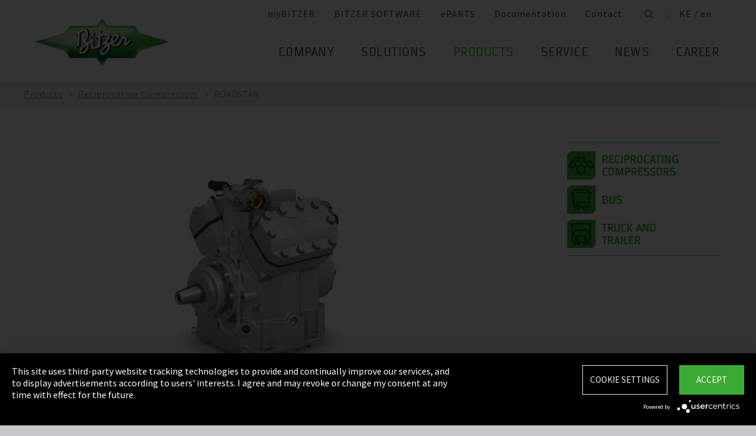

--- FILE ---
content_type: text/html;charset=UTF-8
request_url: https://www.bitzer.de/ke/en/reciprocating-compressors/roadstar/
body_size: 20392
content:

















<!-- is virtual country: true -->
<!-- #global.language.abbreviation: EN -->
<!-- #global.language.getLocale().getCountry(): GB -->
<!-- countryCode: KE -->

<!DOCTYPE html>
<html lang="en-KE" xmlns="http://www.w3.org/1999/xhtml" >
<head>
<script type="text/plain" data-usercentrics="Google Tag Manager">(function(w,d,s,l,i){w[l]=w[l]||[];w[l].push({'gtm.start':
new Date().getTime(),event:'gtm.js'});var f=d.getElementsByTagName(s)[0],
j=d.createElement(s),dl=l!='dataLayer'?'&l='+l:'';j.async=true;j.src=
'//www.googletagmanager.com/gtm.js?id='+i+dl;f.parentNode.insertBefore(j,f);
})(window,document,'script','dataLayer','GTM-PG8QDK');
// dataLayer.push({'ip_tracking_test': '10.0.0.205'});
</script>
<title>ROADSTAR | reciprocating compressors (open drive)</title>
<script type="application/javascript" src="https://app.usercentrics.eu/latest/main.js" language="en" id="UZKpRkXQt" ></script>
<meta name="theme-color" content="#41a62a">
<meta name="format-detection" content="telephone=no">
<meta name="viewport" content="width=device-width, initial-scale=1.0">
<meta http-equiv="Content-Type" content="text/html; charset=utf-8" />
<meta name="keywords" content="" />
<meta name="language" content="en" />
<meta name="robots" content="index, follow">
<meta name="description" content="For transport air conditioning with HFC refrigerants in all climate zones ➝ Discover now" />
<meta name="product_title" content="
ROADSTAR
" />
<meta name="product_subtitle" content="The BITZER ROADSTAR range consists of the extended range of 2-cylinder compressors (see KP-544) and the optimised 4- and 6-cylinder compressors 4UFC(Y) to 4GFC(Y) and 6UFC(Y) to 6NFC(Y). They were designed for special requirements in vehicle applications and have overcome the challenges of all climatic zones and the conditions of mobile applications." />
<meta name="searchresult_image" content="/shared_media/product_images/images_f_p/K_4FC_4GFC_9665-001.side.png" />
<meta name="is_archived_s" content="false" />
<meta name="breadcrumb_path" content="gb / en / Products / Products / Reciprocating Compressors / ROADSTAR" />
<meta name="solr_category" content="Products" />
<meta name="websitetype" content="international" />
<meta name="page_url" content="/gb/en/reciprocating-compressors/roadstar/" />
<meta name="change_date" content="1730303873164" />

<link rel="canonical" href="https://www.bitzer.de/ke/en/reciprocating-compressors/roadstar/"/>
<link rel="icon" href="/css/images/favicon.png" sizes="40x40" >
<link rel="shortcut icon" type="image/png" href="/css/images/favicon.png" />
<link rel="stylesheet" type="text/css" href="/css/MyFontsWebfontsKit.css" media="all" />
<link rel="stylesheet" type="text/css" href="/css/refresh-styles-concat.css?v=22517649" media="all" />
<link rel="stylesheet" type="text/css" href="/css/print.css" media="print" />
<script type="text/javascript" src="/js/refresh/Patternlab/lib-js.js?v=21162370"></script>
<!-- Page generated at 09.09.2025 07:01:14 -->
<script type="text/javascript">
function createCookie(name, value) {
var expires = "";
var date = new Date();
date.setTime(date.getTime() + (14*24*60*60*1000));
expires = "; expires=" + date.toUTCString();
document.cookie = name +"=" + value + expires + "; path=/";
}
function createSessionCookie(name, value) {
document.cookie = name +"=" + value + "; path=/";
}
function deleteSessionCookie(name)
{
document.cookie = name +'=; Path=/; Expires=Thu, 01 Jan 1970 00:00:01 GMT;';
}
</script>
<script type="text/javascript">
window.gcaPress = 'PRESS';
window.gcaChooseAFile = 'Choose a file';
window.gcaPleaseSelect = 'please select';
window.gcaCommon = 'General';
window.gcaAllTypes = 'All types';
window.gcaAllSeries = 'All series';
window.gcaAllCategories = 'All categories';
window.gcaAllCompactors = 'All compressors';
window.gcaProductSeries = 'Product series';
window.gcaDeleteEntry = 'Remove entry';
window.gcaDocumentation = 'Documentation';
window.gcaLang = 'en';
window.gcaBestNo = 'Order no.';
window.gcaCad = 'CAD drawings';
window.gcaAddToWatchlist = 'On the notepad';
window.gcaProductAddedToWatchlistSuccess = 'The series was saved on the notepad.';
window.gcaRemoveFromWatchlist = 'Remove from notepad';
window.gcaProductRemovedFromWatchlistSuccess = 'The series was removed from the notepad.';
window.gcaWebsiteType = 'international';
window.gcaPutAQuestion = 'Submit request';
window.pdfIconUrl = '/css/images/svg/pdf_icon.svg';
window.zipIconUrl = '/css/images/svg/zip-icon.svg';
window.contactFormLink = '/ke/en/contacting-bitzer/?reason=Products&subject=';
function scrollTo(t){}
</script>
<link rel="preconnect" href="//cdn-eu.dynamicyield.com">
<link rel="preconnect" href="//st-eu.dynamicyield.com">
<link rel="preconnect" href="//rcom-eu.dynamicyield.com">
<link rel="dns-prefetch" href="//cdn-eu.dynamicyield.com">
<link rel="dns-prefetch" href="//st-eu.dynamicyield.com">
<link rel="dns-prefetch" href="//rcom-eu.dynamicyield.com">
<script type="text/javascript" src="//cdn-eu.dynamicyield.com/api/9876091/api_dynamic.js"></script>
<script type="text/javascript" src="//cdn-eu.dynamicyield.com/api/9876091/api_static.js"></script>
<script type="text/javascript">
window.DY = window.DY || {};
DY.recommendationContext = {type: 'OTHER', data: ['ROADSTAR | reciprocating compressors (open drive)']};
</script>
<script type="text/javascript">
createSessionCookie( "ice_visited_trigger_pages", 1);
</script>
</head>


<body class="en">
<!-- Google Tag Manager -->
<noscript><iframe src="//www.googletagmanager.com/ns.html?id=GTM-PG8QDK"
height="0" width="0" style="display:none;visibility:hidden"></iframe></noscript>
<style>
.file-upload > label:after {
content: "Choose a file";
}
</style>
<div class="content" id="container">
<div class="nav-anchor" id="nav-anchor">
<div id="search-form" class="search-form" data-toggler data-animate="fade-in" data-closable>
<div class="row align-middle">
<div class="columns small-12">
<form action="/ke/en/search/index.html" id="search" method="GET" class="row align-middle">
<div class="input-wrapper columns">
<input type="text" name="searchword" id="search-word" placeholder="Search" data-dpmaxz-eid="6" class="searchword">
</div>
<div class="columns shrink">
<button class="icon--only icon--search icon--search--large columns shrink" type="button" onclick="this.form.submit()"></button>
</div>
<div class="columns shrink">
<button class="icon--only icon--search icon--close columns shrink" type="button" data-close>×</button>
</div>
</form>
</div>
</div>
</div>
<header class="page-header" data-sticky-container>
<div class="sticky header" data-check-every="1" data-sticky data-sticky-on="small" data-anchor="nav-anchor" data-margin-top="0">
<div class="title-bar row bg-white vertical-align-wrapper">
<div class="title-bar-left vertical-align-content vertical-align-middle">
<a data-uid="Logo-Link" class="header-logo-wrapper" href="/ke/en/"><img src="/css/images/logo.jpg" alt="BITZER - Logo" class="logo hide-for-xlarge"></a>
</div>
<div class="title-bar-right vertical-align-content vertical-align-middle">
<button class="icon--only icon--search icon--search--large" type="button" data-toggle="search-form" onclick="setTimeout(function(){document.getElementById('search-word').focus()},50);"></button>
<button class="menu-icon" type="button" data-toggle="offCanvasRight"><span></span></button>
</div>
</div>
</div>
</header>
<div class="off-canvas-wrapper">
<div class="off-canvas-wrapper-inner no-transform" data-off-canvas-wrapper>
<div class="off-canvas position-right reveal-for-xlarge fixed navigation" id="offCanvasRight" data-off-canvas data-reveal-on="xlarge" data-position="right">

<ul id="meta-navigation" class="vertical align-right xlarge-horizontal menu meta-navigation" data-drilldown data-slide-speed="250" data-back-button="<li class='js-drilldown-back'><a data-uid='i405505240310604031060'>Back</a></li>">
<li>
<a data-uid="i4055052-1333906650-449233240" title="myBITZER" target="_blank" href="https://www.mybitzer.de/portal/landingpage?lang=en">myBITZER</a>
</li>
<li>
<a data-uid="i4055052-2472170111595736135" title="BITZER SOFTWARE" target="_blank" href="https://www.bitzer.de/websoftware/Default.aspx?lng=de&lang=de&country=de">BITZER SOFTWARE</a>
</li>
<li>
<a class="meta-navi-link-with-tooltip" id="i4055052-1327523461359087518" data-uid="i4055052-1327523461359087518" title="ePARTS" target="_blank" href="https://eparts.bitzer.de/">ePARTS</a>
<div data-uid="target-i4055052-1327523461359087518" class="hide show-for-xlarge link-tooltip-desktop">
<p>ePARTS makes finding the appropriate spare parts for our products fast and easy. The parts are listed according to the model range and appear as a simple zoomable expanded-view drawing. The software is free of charge. As a direct BITZER customer registered at myBITZER, you benefit from additional advanced features – for example, the ability to view online prices of individual spare parts.</p>
<img class="link-tooltip-desktop-close hide-for-small" src="/css/images/svg/close.svg">
</div>
<div data-uid="target-i4055052-1327523461359087518" class="hide hide-for-xlarge link-tooltip-mobile">
<p>ePARTS makes finding the appropriate spare parts for our products fast and easy. The parts are listed according to the model range and appear as a simple zoomable expanded-view drawing. The software is free of charge. As a direct BITZER customer registered at myBITZER, you benefit from additional advanced features – for example, the ability to view online prices of individual spare parts.</p>
<img class="link-tooltip-mobile-close hide-for-xlarge" src="/css/images/svg/close.svg">
</div>
</li>
<li>
<a data-uid="i4055052-1908600166414118162" title="Documentation" target="_blank" href="https://www.mybitzer.de/portal/document?lang=en&country=ke">Documentation</a>
</li>
<li>
<a data-uid="i4055052-1678787584-765805686" title="Contact" href="/ke/en/contacting-bitzer/">Contact</a>
</li>
<li class="show-for-xlarge search-icon-desktop"><button class="icon--only icon--search" type="button" data-toggle="search-form" onclick="setTimeout(function(){document.getElementById('search-word').focus()},50);"></button></li>
<li class="show-for-xlarge selected-country-desktop"><a data-uid="i4055052-76231757-76231757" id="country-2" href="javascript:document.getElementById('country').click()">Germany (de)</a></li>
</ul>
<script type="text/javascript">
function setMetaNaviOverlayCookie()
{
var date = new Date();
date.setTime(date.getTime() + (3600 * 24 * 365 * 1000));
var expires = '; expires=' + date.toGMTString();
document.cookie = 'showMetanaviOverlay=' + 'no' + expires + '; path=/';
}
function readMetaNaviCookie(name)
{
var nameEQ = name + "=";
var ca = document.cookie.split(';');
for(var i=0;i < ca.length;i++)
{
var c = ca[i];
while (c.charAt(0)==' ') c = c.substring(1,c.length);
if (c.indexOf(nameEQ) == 0) return c.substring(nameEQ.length,c.length);
}
return "";
}
jQuery( document ).ready(function()
{
jQuery(document).on('click','#country-2',function(e)
{
jQuery( this ).toggleClass( "active" );
});
// Desktop handling: mouse-over
jQuery(document).on('mouseover','.meta-navi-link-with-tooltip',function(e)
{
var link = jQuery(this);
// show tool-tip if no cookie was set
if( readMetaNaviCookie("showMetanaviOverlay") == "")
{
setTimeout( function() { jQuery(link).next('.link-tooltip-desktop').removeClass('hide').hide().fadeIn(500) }, 500 );
}
});
// Desktop handling: mouse-out
jQuery(document).on('mouseout','.meta-navi-link-with-tooltip',function(e)
{
// jQuery(this).next('.link-tooltip-desktop').hide();
});
// Desktop handling: close tool-tip
jQuery(document).on('click','.link-tooltip-desktop-close',function(e)
{
setMetaNaviOverlayCookie();
jQuery(".link-tooltip-desktop").removeClass("show").addClass("hide");
});
// Mobile handling: show tool-tip
if( readMetaNaviCookie("showMetanaviOverlay") == "")
{
jQuery(".link-tooltip-mobile").removeClass("hide");
}
// Mobile handling: close tool-tip
jQuery(document).on('click','.link-tooltip-mobile-close',function(e)
{
setMetaNaviOverlayCookie();
jQuery(".link-tooltip-mobile").removeClass("show").addClass("hide");
// resize height of navigation container
var numMobileNavigationItems = jQuery('.meta-navi-link-with-tooltip').parents('.meta-navigation').children(':not(.show-for-xlarge)').length;
var heightPerNavigationItem = 40;
var mobileNavigationHeight = numMobileNavigationItems * heightPerNavigationItem;
jQuery('.meta-navi-link-with-tooltip').parents('.is-drilldown').css('min-height', mobileNavigationHeight + 'px');
});
});
</script>
<!-- / meta -->
<!-- main nav -->
<div data-sticky-container class="main-navigation-wrapper" id="naviwrapper"> <ul class="vertical xlarge-horizontal align-right menu main-navigation sticky float-right-xlarge main-nav-submenu accordion-menu" data-accordion-menu data-slide-speed="0" data-multi-open="false" data-sticky-on="xlarge" data-anchor="nav-anchor" data-margin-top="0" data-allow-all-closed="true" data-submenu-toggle="true"> <li><a href="/ke/en/company/" title="Company">Company</a><ul class="menu horizontal nested small-collapse" data-tab-content> <li class="columns small-10 small-offset-1 xlarge-12 xlarge-offset-0"> <div> <ul class="sub menu vertical nested"> <li><a target="_self" data-uid="i40550521683947569837414257" debug2="TODO: BITZERDB-519" href="/ke/en/about-us/" title="About us">About us</a></li> <li><a target="_self" data-uid="i405505213139054711736115716" debug2="TODO: BITZERDB-519" href="/ke/en/bitzer-worldwide/index.html" title="BITZER worldwide">BITZER worldwide</a></li> <li><a target="_self" data-uid="i40550521075249466-730451407" debug2="TODO: BITZERDB-519" href="/ke/en/other-companies/" title="Group Companies">Group Companies</a></li> <li><a target="_self" data-uid="i4055052706330517-1921570297" debug2="TODO: BITZERDB-519" href="/ke/en/responsibility.jsp" title="Responsibility at BITZER">Responsibility at BITZER</a></li></ul> </div> </li> <li class="columns small-10 small-offset-1 xlarge-12 xlarge-offset-0"> <span>Purchasing and Logistics</span> <div> <ul class="sub menu vertical nested"> <li><a target="_self" data-uid="i4055052443122515136436496" debug2="TODO: BITZERDB-519" href="/ke/en/purchasing-and-logistics/purchasing-philosophy/" title="Purchasing Philosophy">Purchasing Philosophy</a></li> <li><a target="_self" data-uid="i40550522132247321109751071" debug2="TODO: BITZERDB-519" href="/ke/en/purchasing-and-logistics/supplier-application/" title="Supplier application">Supplier application</a></li> <li><a target="_self" data-uid="i4055052-978294581-421728219" debug2="TODO: BITZERDB-519" href="/ke/en/purchasing-and-logistics/downloads/" title="Downloads">Downloads</a></li> <li><a target="_self" data-uid="i4055052-334906157-365072323" debug2="TODO: BITZERDB-519" href="/ke/en/purchasing-and-logistics/bitzer-goes-ariba/" title="BITZER goes Ariba">BITZER goes Ariba</a></li></ul> </div> </li> </ul> </li><li><a href="/ke/en/applications/" title="Solutions">Solutions</a><ul class="menu horizontal nested small-collapse" data-tab-content> <li class="columns small-10 small-offset-1 xlarge-12 xlarge-offset-0"> <div> <ul class="sub menu vertical nested"> <li><a target="_self" data-uid="i4055052-8478013331932789857" debug2="TODO: BITZERDB-519" href="/ke/en/refrigeration-technology/" title="Refrigeration">Refrigeration</a></li> <li><a target="_self" data-uid="i4055052-107676068216668544" debug2="TODO: BITZERDB-519" href="/ke/en/air-conditioning-technology/" title="Air Conditioning and Process Cooling">Air Conditioning and Process Cooling</a></li> <li><a target="_self" data-uid="i4055052-985093893-1860511903" debug2="TODO: BITZERDB-519" href="/ke/en/heat-pumps/" title="Heat pumps">Heat pumps</a></li> <li><a target="_self" data-uid="i4055052-12380346791382718406" debug2="TODO: BITZERDB-519" href="/ke/en/transport/" title="Transport">Transport</a></li> </ul> </div> </li> </ul> </li><li><a data-uid="i4055052-939117180-1435210958" class="active" href="/ke/en/products/index.html" title="Products">Products</a><ul class="menu horizontal nested small-collapse" data-tab-content> <li class="columns small-10 small-offset-1 xlarge-12 xlarge-offset-0"> <div> <ul class="sub menu vertical nested"> <li><a target="_self" data-uid="i4055052-791229586-1119584522" class="active" href="/ke/en/reciprocating-compressors/index.html" title="Reciprocating Compressors">Reciprocating Compressors</a></li> <li><a target="_self" data-uid="i4055052278031938-804348191" debug2="TODO: BITZERDB-519" href="/ke/en/screw-compressors/index.html" title="Screw Compressors">Screw Compressors</a></li> <li><a target="_self" data-uid="i4055052-3037195571290957064" debug2="TODO: BITZERDB-519" href="/ke/en/scroll-compressors/index.html" title="Scroll Compressors">Scroll Compressors</a></li> <li><a target="_self" data-uid="i4055052-283815895-1549391526" debug2="TODO: BITZERDB-519" href="/ke/en/condensing-units/index.html" title="Condensing Units">Condensing Units</a></li> <li><a target="_self" data-uid="i405505217591096551426565471" debug2="TODO: BITZERDB-519" href="/ke/en/heat-exchangers-and-pressure-vessels/index.html" title="Heat Exchangers and Pressure Vessels">Heat Exchangers and Pressure Vessels</a></li> <li><a target="_self" data-uid="i4055052263065402-1877675159" debug2="TODO: BITZERDB-519" href="/ke/en/products/electronics-and-controls/index.html" title="Electronic Components">Electronic Components</a></li> <li><a target="_self" data-uid="i4055052-1624138457-351792732" debug2="TODO: BITZERDB-519" href="/ke/en/products/ammonia-compressor-packs/index.html" title="Ammonia Compressor Packs">Ammonia Compressor Packs</a></li> </ul> </div> </li> <li class="columns small-10 small-offset-1 xlarge-12 xlarge-offset-0"> <span>Tools & Archive</span> <div> <ul class="sub menu vertical nested"> <li><a target="_self" data-uid="i40550521383974343-1081186241" debug2="TODO: BITZERDB-519" href="/ke/en/tools-archive/software/software/" title="Software">Software</a></li> <li><a target="_self" data-uid="i40550522047634-990439842" debug2="TODO: BITZERDB-519" href="/ke/en/tools-archive/apps/" title="Apps">Apps</a></li> <li><a target="_blank" data-uid="i40550526194755431538291768" debug2="TODO: BITZERDB-519" href="https://www.bitzer-refrigerantreport.com/" title="Refrigerant Report">Refrigerant Report</a></li> <li><a target="_self" data-uid="i40550521451195918-1209404063" debug2="TODO: BITZERDB-519" href="/ke/en/productexplorer/" title="Productexplorer">Productexplorer</a></li> <li><a target="_self" data-uid="i4055052617844199383613662" debug2="TODO: BITZERDB-519" href="/ke/en/tools-archive/piracy/index-2.jsp" title="Original or Counterfeit?">Original or Counterfeit?</a></li> <li><a target="_self" data-uid="i4055052-629651672077745610" debug2="TODO: BITZERDB-519" href="/ke/en/tools-archive/product-archive/" title="Product Archive">Product Archive</a></li> <li><a target="_self" data-uid="i4055052-1301732800540353061" debug2="TODO: BITZERDB-519" href="/ke/en/bdn.jsp" title="BITZER DIGITAL NETWORK">BITZER DIGITAL NETWORK</a></li></ul> </div> </li> </ul> </li><li><a href="/ke/en/service/" title="Service">Service</a><ul class="menu horizontal nested small-collapse" data-tab-content> <li class="columns small-10 small-offset-1 xlarge-12 xlarge-offset-0"> <div> <ul class="sub menu vertical nested"> <li><a target="_blank" data-uid="i4055052-1754957960759722502" debug2="TODO: BITZERDB-519" href="https://trainings-events.bitzer.de/tms/frontend/index.cfm?l=1000&modus=" title="SCHAUFLER Academy Trainings & Seminars">SCHAUFLER Academy Trainings & Seminars</a></li> <li><a target="_self" data-uid="i4055052-1612644280-2134704950" debug2="TODO: BITZERDB-519" href="/ke/en/service/services/original-spare-parts/" title="ORIGINAL SPARE PARTS">ORIGINAL SPARE PARTS</a></li> <li><a target="_self" data-uid="i4055052-861507457-800987549" debug2="TODO: BITZERDB-519" href="/ke/en/service/services/after-sales-and-repair/" title="After Sales & Repair">After Sales & Repair</a></li> <li><a target="_self" data-uid="i40550529172577032139512010" debug2="TODO: BITZERDB-519" href="/ke/en/service/services/warranty-extension/" title="Warranty Management">Warranty Management</a></li> <li><a target="_self" data-uid="i4055052-90532060467029269" debug2="TODO: BITZERDB-519" href="/ke/en/service/services/bitzer-services/" title="BITZER Services">BITZER Services</a></li> <li><a target="_self" data-uid="i4055052274970949-2079448899" debug2="TODO: BITZERDB-519" href="/ke/en/service/services/marineservicenetwork/" title="Marine Service Network">Marine Service Network</a></li></ul> </div> </li> </ul> </li><li><a href="/ke/en/news/" title="News">News</a><ul class="menu horizontal nested small-collapse" data-tab-content> <li class="columns small-10 small-offset-1 xlarge-12 xlarge-offset-0"> <div> <ul class="sub menu vertical nested"> <li><a target="_self" data-uid="i4055052-601228119-954506772" debug2="TODO: BITZERDB-519" href="/ke/en/press/" title="Press releases">Press releases</a></li> <li><a target="_self" data-uid="i4055052-866678673-1934603539" debug2="TODO: BITZERDB-519" href="/ke/en/press-materials/" title="Press materials">Press materials</a></li></ul> </div> </li> <li class="columns small-10 small-offset-1 xlarge-12 xlarge-offset-0"> <div> <ul class="sub menu vertical nested"> <li><a target="_self" data-uid="i40550522132488147-583173994" debug2="TODO: BITZERDB-519" href="/ke/en/events/" title="Trade Fairs">Trade Fairs</a></li></ul> </div> </li> </ul> </li> <li>  <a href="/ke/en/career/" title="Career">Career</a>  <ul class="menu horizontal nested small-collapse" data-tab-content>  <li class="columns small-10 small-offset-1 xlarge-12 xlarge-offset-0">   <div> <ul class="sub menu vertical nested">  <li><a target="_self" data-uid="i4055052-4765498536173365" debug2="TODO: BITZERDB-519" href="/ke/en/career/career-at-bitzer/bitzer-as-an-employer/" title="BITZER as an employer">BITZER as an employer</a></li>  <li><a target="_self" data-uid="i40550522234742551884965279" debug2="TODO: BITZERDB-519" href="/ke/en/career/career-at-bitzer/job-vacancies/" title="Job portal">Job portal</a></li>  <li><a target="_self" data-uid="i4055052693661823728562" debug2="TODO: BITZERDB-519" href="/ke/en/career/career-at-bitzer/faq/" title="FAQ">FAQ</a></li>  </ul> </div>  </li>  <li class="columns small-10 small-offset-1 xlarge-12 xlarge-offset-0">  <span>Career Groups</span>  <div> <ul class="sub menu vertical nested">  <li><a target="_self" data-uid="i4055052-21165240711798231988" debug2="TODO: BITZERDB-519" href="/ke/en/career/career-groups/training-and-studies/" title="Training and Education">Training and Education</a></li>  <li><a target="_self" data-uid="i4055052-1162259418-1513326881" debug2="TODO: BITZERDB-519" href="/ke/en/career/career-groups/new-to-the-job-market/" title="Career Starters">Career Starters</a></li>  <li><a target="_self" data-uid="i4055052-1999515258-1016310435" debug2="TODO: BITZERDB-519" href="/ke/en/career/career-groups/applicants-with-experience/" title="Experienced Professionals">Experienced Professionals</a></li>  <li><a target="_self" data-uid="i4055052-1142134777-88480623" debug2="TODO: BITZERDB-519" href="/ke/en/career/career-groups/refrigeration-and-air-conditioning-professionals/" title="Refrigeration and Air Conditioning Professionals">Refrigeration and Air Conditioning Professionals</a></li>  <li><a target="_self" data-uid="i4055052-1165853640-1838561584" debug2="TODO: BITZERDB-519" href="/ke/en/career/career-groups/trainee-and-master-thesis/" title="Trainee & Master Thesis">Trainee & Master Thesis</a></li>  </ul> </div>  </li>  </ul>  </li>   </ul> <div class="row show-for-xlarge"> <div class="columns"> <a data-uid="i4055052-1285673059-1324468476" href="/ke/en/" class="off-canvas-logo-wrapper"> <img src="/css/images/logo.jpg" alt="BITZER - Logo" class="logo"> </a> </div> </div> </div>
<!-- / main nav -->
<!-- international -->
<ul id="countrylist" class="vertical menu country-selector drilldown" data-drilldown data-allow-all-closed="true" data-multi-open="false" data-back-button="<li class='js-drilldown-back'><a data-uid='i405505240310603015911'>Back</a></li>" data-auto-height="true" data-animate-height="true">
<li>
<a data-uid="i4055052-76231757-76231757" id="country" class="hide-for-xlarge" href="#">Germany (de)</a>
<ul data-tab-content>
<li class="li-close-button"><button class="icon--only icon--search icon--close show-for-xlarge" type="button" onclick="document.getElementById('country').click()">×</button></li>
<li>
<h3 class="language-select-headline headline-style-3 primary-color">Please select country and language:</h3>
</li>
<li>
<a class="language-select-europe" data-uid="i405505240309704030970" href="#">Europe</a>
<ul class="row xlarge-up-4 continentContainer">
<li class="columns"><a data-is-country-select="true" data-uid="i40550521017581365-1374639974" id="ATde" title="europe" href="/at/de/hubkolbenverdichter/roadstar/">Austria / de&#x200E;</a></li>
<li class="columns"><a data-is-country-select="true" data-uid="i40550521439988344-808651477" id="BYen" title="europe" href="/by/en/reciprocating-compressors/roadstar/">Belarus / en&#x200E;</a></li>
<li class="columns"><a data-is-country-select="true" data-uid="i405505214401584353158" id="BEfr" title="europe" href="/bx/fr/index.jsp?country=BE">Belgium / fr</a></li>
<li class="columns"><a data-is-country-select="true" data-uid="i40550521407830465-808651477" id="BAen" title="europe" href="/ba/en/reciprocating-compressors/roadstar/">Bosnia-Herzegovina / en&#x200E;</a></li>
<li class="columns"><a data-is-country-select="true" data-uid="i4055052-1284813001-808651477" id="BGen" title="europe" href="/bg/en/reciprocating-compressors/roadstar/">Bulgaria / en&#x200E;</a></li>
<li class="columns"><a data-is-country-select="true" data-uid="i4055052-1592524213-808651477" id="HRen" title="europe" href="/hr/en/reciprocating-compressors/roadstar/">Croatia / en&#x200E;</a></li>
<li class="columns"><a data-is-country-select="true" data-uid="i40550522033349046-808651477" id="CYen" title="europe" href="/cy/en/reciprocating-compressors/roadstar/">Cyprus / en&#x200E;</a></li>
<li class="columns"><a data-is-country-select="true" data-uid="i4055052370902121-808651477" id="CZen" title="europe" href="/cz/en/reciprocating-compressors/roadstar/">Czech Republic / en&#x200E;</a></li>
<li class="columns"><a data-is-country-select="true" data-uid="i4055052-1077783494-808651477" id="DKen" title="europe" href="/dk/en/reciprocating-compressors/roadstar/">Denmark / en&#x200E;</a></li>
<li class="columns"><a data-is-country-select="true" data-uid="i4055052-1077783494160273180" id="DKdk-en" title="europe" href="/dk/dk-en/products/reciprocating-compressors/open/for-standard-refrigerants/roadstar/">Denmark / dk-en&#x200E;</a></li>
<li class="columns"><a data-is-country-select="true" data-uid="i4055052216141213-808651477" id="EEen" title="europe" href="/ee/en/reciprocating-compressors/roadstar/">Estonia / en&#x200E;</a></li>
<li class="columns"><a data-is-country-select="true" data-uid="i4055052811710550-808651477" id="FIen" title="europe" href="/fi/en/reciprocating-compressors/roadstar/">Finland / en&#x200E;</a></li>
<li class="columns"><a data-is-country-select="true" data-uid="i405505221123205711654849986" id="FRfr" title="europe" href="/fr/fr/compresseurs-a-pistons/roadstar/">France / fr&#x200E;</a></li>
<li class="columns"><a data-is-country-select="true" data-uid="i40550521588421523-1374639974" id="DEde" title="europe" href="/de/de/hubkolbenverdichter/roadstar/">Germany / de&#x200E;</a></li>
<li class="columns"><a data-is-country-select="true" data-uid="i40550522141060237-808651477" id="GRen" title="europe" href="/gr/en/reciprocating-compressors/roadstar/">Greece / en&#x200E;</a></li>
<li class="columns"><a data-is-country-select="true" data-uid="i4055052-1364848382-808651477" id="HUen" title="europe" href="/hu/en/reciprocating-compressors/roadstar/">Hungary / en&#x200E;</a></li>
<li class="columns"><a data-is-country-select="true" data-uid="i4055052-1000832298-808651477" id="ISen" title="europe" href="/is/en/reciprocating-compressors/roadstar/">Iceland / en&#x200E;</a></li>
<li class="columns"><a data-is-country-select="true" data-uid="i4055052-571395033-808651477" id="IEen" title="europe" href="/ie/en/reciprocating-compressors/roadstar/">Ireland / en&#x200E;</a></li>
<li class="columns"><a data-is-country-select="true" data-uid="i405505270969475143078793" id="ITit" title="europe" href="/it/it/compressori-a-pistoni/roadstar/">Italy / it&#x200E;</a></li>
<li class="columns"><a data-is-country-select="true" data-uid="i4055052-2025997777-808651477" id="LVen" title="europe" href="/lv/en/reciprocating-compressors/roadstar/">Latvia / en&#x200E;</a></li>
<li class="columns"><a data-is-country-select="true" data-uid="i40550521343600073-808651477" id="LTen" title="europe" href="/lt/en/reciprocating-compressors/roadstar/">Lithuania / en&#x200E;</a></li>
<li class="columns"><a data-is-country-select="true" data-uid="i4055052-17269925063158" id="LUfr" title="europe" href="/bx/fr/index.jsp?country=LU">Luxembourg / fr</a></li>
<li class="columns"><a data-is-country-select="true" data-uid="i405505274108325-808651477" id="MTen" title="europe" href="/mt/en/reciprocating-compressors/roadstar/">Malta / en&#x200E;</a></li>
<li class="columns"><a data-is-country-select="true" data-uid="i4055052-9288984483158" id="NLen" title="europe" href="/bx/en/index.jsp?country=NL">Netherlands / en</a></li>
<li class="columns"><a data-is-country-select="true" data-uid="i4055052-1955869026-808651477" id="NOen" title="europe" href="/no/en/reciprocating-compressors/roadstar/">Norway / en&#x200E;</a></li>
<li class="columns"><a data-is-country-select="true" data-uid="i4055052-1898810230-808651477" id="PLen" title="europe" href="/pl/en/reciprocating-compressors/roadstar/">Poland / en&#x200E;</a></li>
<li class="columns"><a data-is-country-select="true" data-uid="i4055052794006110635325892" id="PTpt" title="europe" href="/pt/pt/compressores-alternativos/roadstar/">Portugal / pt&#x200E;</a></li>
<li class="columns"><a data-is-country-select="true" data-uid="i4055052-1252611147-808651477" id="ROen" title="europe" href="/ro/en/reciprocating-compressors/roadstar/">Romania / en&#x200E;</a></li>
<li class="columns"><a data-is-country-select="true" data-uid="i4055052-18357851253651" id="RUru" title="europe" href="/ru/ru">Russia / ru</a></li>
<li class="columns"><a data-is-country-select="true" data-uid="i4055052-1810647696-808651477" id="CSen" title="europe" href="/cs/en/reciprocating-compressors/roadstar/">Serbia & Montenegro / en&#x200E;</a></li>
<li class="columns"><a data-is-country-select="true" data-uid="i4055052-1019673374-808651477" id="SKen" title="europe" href="/sk/en/reciprocating-compressors/roadstar/">Slovakia / en&#x200E;</a></li>
<li class="columns"><a data-is-country-select="true" data-uid="i4055052-1019551327-808651477" id="SIen" title="europe" href="/si/en/reciprocating-compressors/roadstar/">Slovenia / en&#x200E;</a></li>
<li class="columns"><a data-is-country-select="true" data-uid="i405505280085417382236232" id="ESes" title="europe" href="/es/es/compresores-de-piston/roadstar/">Spain / es&#x200E;</a></li>
<li class="columns"><a data-is-country-select="true" data-uid="i4055052-1805740532-808651477" id="SEen" title="europe" href="/se/en/reciprocating-compressors/roadstar/">Sweden / en&#x200E;</a></li>
<li class="columns"><a data-is-country-select="true" data-uid="i4055052-1628560509-1374639974" id="CHde" title="europe" href="/ch/de/hubkolbenverdichter/roadstar/">Switzerland / de&#x200E;</a></li>
<li class="columns"><a data-is-country-select="true" data-uid="i4055052-1778564402-808651477" id="TRen" title="europe" href="/tr/en/reciprocating-compressors/roadstar/">Turkey / en&#x200E;</a></li>
<li class="columns"><a data-is-country-select="true" data-uid="i40550521299996251-808651477" id="UAen" title="europe" href="/ua/en/reciprocating-compressors/roadstar/">Ukraine / en&#x200E;</a></li>
<li class="columns"><a data-is-country-select="true" data-uid="i4055052-1691889586-808651477" id="GBen" title="europe" href="/gb/en/reciprocating-compressors/roadstar/">United Kingdom / en&#x200E;</a></li>
</ul>
</li>
<li>
<a data-uid="i405505240309714030971" href="#">America</a>
<ul class="row xlarge-up-4 continentContainer">
<li class="columns"><a data-is-country-select="true" data-uid="i4055052-488250169-488250169" id="ARes" title="america" href="/ar/es/compresores-de-piston/roadstar/">Argentina / es&#x200E;</a></li>
<li class="columns"><a data-is-country-select="true" data-uid="i4055052-1687873386-1687873386" id="BBen" title="america" href="/bb/en/reciprocating-compressors/roadstar/">Barbados / en&#x200E;</a></li>
<li class="columns"><a data-is-country-select="true" data-uid="i405505219861218031986121803" id="BZen" title="america" href="/bz/en/reciprocating-compressors/roadstar/">Belize / en&#x200E;</a></li>
<li class="columns"><a data-is-country-select="true" data-uid="i405505219825633981982563398" id="BOes" title="america" href="/bo/es/compresores-de-piston/roadstar/">Bolivien / es&#x200E;</a></li>
<li class="columns"><a data-is-country-select="true" data-uid="i405505220173337992017333799" id="BQen" title="america" href="/bq/en/reciprocating-compressors/roadstar/">Bonaire, Sint Eustatius and Saba / en&#x200E;</a></li>
<li class="columns"><a data-is-country-select="true" data-uid="i405505219978156923152" id="BRpt-br" title="america" href="/br/pt-br">Brazil / pt-br</a></li>
<li class="columns"><a data-is-country-select="true" data-uid="i405505220111080782011108078" id="CAen" title="america" href="/ca/en/reciprocating-compressors/roadstar/">Canada / en&#x200E;</a></li>
<li class="columns"><a data-is-country-select="true" data-uid="i405505220111080782011108078" id="CAfr" title="america" href="/ca/fr/compresseurs-a-pistons/roadstar/">Canada / fr&#x200E;</a></li>
<li class="columns"><a data-is-country-select="true" data-uid="i405505219043033571904303357" id="GBen" title="america" href="/gb/en/reciprocating-compressors/roadstar/">Caribbean / en&#x200E;</a></li>
<li class="columns"><a data-is-country-select="true" data-uid="i40550526507852565078525" id="CLes" title="america" href="/cl/es/compresores-de-piston/roadstar/">Chile / es&#x200E;</a></li>
<li class="columns"><a data-is-country-select="true" data-uid="i4055052-564327172-564327172" id="COes" title="america" href="/co/es/compresores-de-piston/roadstar/">Colombia / es&#x200E;</a></li>
<li class="columns"><a data-is-country-select="true" data-uid="i4055052-2100387967-2100387967" id="CRes" title="america" href="/cr/es/compresores-de-piston/roadstar/">Costa Rica / es&#x200E;</a></li>
<li class="columns"><a data-is-country-select="true" data-uid="i405505221115692111569" id="CUes" title="america" href="/cu/es/compresores-de-piston/roadstar/">Cuba / es&#x200E;</a></li>
<li class="columns"><a data-is-country-select="true" data-uid="i4055052-1503882768-1503882768" id="CWen" title="america" href="/cw/en/reciprocating-compressors/roadstar/">Curacao / en&#x200E;</a></li>
<li class="columns"><a data-is-country-select="true" data-uid="i4055052-961132210-961132210" id="DOes" title="america" href="/do/es/compresores-de-piston/roadstar/">Dominican Republic / es&#x200E;</a></li>
<li class="columns"><a data-is-country-select="true" data-uid="i4055052-241428163-241428163" id="ECes" title="america" href="/ec/es/compresores-de-piston/roadstar/">Ecuador / es&#x200E;</a></li>
<li class="columns"><a data-is-country-select="true" data-uid="i4055052828611831828611831" id="SVes" title="america" href="/sv/es/compresores-de-piston/roadstar/">El Salvador / es&#x200E;</a></li>
<li class="columns"><a data-is-country-select="true" data-uid="i405505219486241701948624170" id="GDes" title="america" href="/gd/es/compresores-de-piston/roadstar/">Grenada / es&#x200E;</a></li>
<li class="columns"><a data-is-country-select="true" data-uid="i405505218762431491876243149" id="GTes" title="america" href="/gt/es/compresores-de-piston/roadstar/">Guatemala / es&#x200E;</a></li>
<li class="columns"><a data-is-country-select="true" data-uid="i40550526948784569487845" id="HTfr" title="america" href="/ht/fr/compresseurs-a-pistons/roadstar/">Haiti / fr&#x200E;</a></li>
<li class="columns"><a data-is-country-select="true" data-uid="i4055052-392857044-392857044" id="HNes" title="america" href="/hn/es/compresores-de-piston/roadstar/">Honduras / es&#x200E;</a></li>
<li class="columns"><a data-is-country-select="true" data-uid="i4055052-163518860-163518860" id="JMen" title="america" href="/jm/en/reciprocating-compressors/roadstar/">Jamaika / en&#x200E;</a></li>
<li class="columns"><a data-is-country-select="true" data-uid="i4055052-1993568043-1993568043" id="MXes" title="america" href="/mx/es/compresores-de-piston/roadstar/">Mexico / es&#x200E;</a></li>
<li class="columns"><a data-is-country-select="true" data-uid="i4055052-564536224-564536224" id="ANen" title="america" href="/an/en/reciprocating-compressors/roadstar/">Netherlands Antilles / en&#x200E;</a></li>
<li class="columns"><a data-is-country-select="true" data-uid="i4055052-382183221-382183221" id="NIes" title="america" href="/ni/es/compresores-de-piston/roadstar/">Nicaragua / es&#x200E;</a></li>
<li class="columns"><a data-is-country-select="true" data-uid="i4055052-1911679976-1911679976" id="PAes" title="america" href="/pa/es/compresores-de-piston/roadstar/">Panama / es&#x200E;</a></li>
<li class="columns"><a data-is-country-select="true" data-uid="i405505212359059581235905958" id="PYes" title="america" href="/py/es/compresores-de-piston/roadstar/">Paraguay / es&#x200E;</a></li>
<li class="columns"><a data-is-country-select="true" data-uid="i405505224839922483992" id="PEes" title="america" href="/pe/es/compresores-de-piston/roadstar/">Peru / es&#x200E;</a></li>
<li class="columns"><a data-is-country-select="true" data-uid="i4055052-1510676042-1510676042" id="PRen" title="america" href="/pr/en/reciprocating-compressors/roadstar/">Puerto Rico / en&#x200E;</a></li>
<li class="columns"><a data-is-country-select="true" data-uid="i4055052-1510676042-1510676042" id="PRes" title="america" href="/pr/es/compresores-de-piston/roadstar/">Puerto Rico / es&#x200E;</a></li>
<li class="columns"><a data-is-country-select="true" data-uid="i4055052-1535734334-1535734334" id="SXen" title="america" href="/sx/en/reciprocating-compressors/roadstar/">Sint Maarten (Dutch part) / en&#x200E;</a></li>
<li class="columns"><a data-is-country-select="true" data-uid="i4055052-1512421445-1512421445" id="TTen" title="america" href="/tt/en/reciprocating-compressors/roadstar/">Trinidad & Tobago / en&#x200E;</a></li>
<li class="columns"><a data-is-country-select="true" data-uid="i4055052-18164885753742" id="USus" title="america" href="/us/us">U.S.A. / us</a></li>
<li class="columns"><a data-is-country-select="true" data-uid="i4055052956880505956880505" id="VEes" title="america" href="/ve/es/compresores-de-piston/roadstar/">Venezuela / es&#x200E;</a></li>
</ul>
</li>
<li>
<a data-uid="i405505240309734030973" href="#">Asia</a>
<ul class="row xlarge-up-4 continentContainer">
<li class="columns"><a data-is-country-select="true" data-uid="i405505213222673891322267389" id="BHen" title="asia" href="/bh/en/reciprocating-compressors/roadstar/">Bahrain / en&#x200E;</a></li>
<li class="columns"><a data-is-country-select="true" data-uid="i4055052-770596381-770596381" id="BDen" title="asia" href="/bd/en/reciprocating-compressors/roadstar/">Bangladesh / en&#x200E;</a></li>
<li class="columns"><a data-is-country-select="true" data-uid="i405505219983998531998399853" id="BNen" title="asia" href="/bn/en/reciprocating-compressors/roadstar/">Brunei / en&#x200E;</a></li>
<li class="columns"><a data-is-country-select="true" data-uid="i4055052650785833179" id="CNzh" title="asia" href="/cn/zh">China / zh</a></li>
<li class="columns"><a data-is-country-select="true" data-uid="i405505213381633411338163341" id="HKen" title="asia" href="/hk/en/reciprocating-compressors/roadstar/">Hong Kong SAR of China / en&#x200E;</a></li>
<li class="columns"><a data-is-country-select="true" data-uid="i40550527079349570793495" id="INin-en" title="asia" href="/in/in-en/products/reciprocating-compressors/open/for-standard-refrigerants/roadstar/">India / in-en&#x200E;</a></li>
<li class="columns"><a data-is-country-select="true" data-uid="i40550527079349570793495" id="INen" title="asia" href="/in/en/reciprocating-compressors/roadstar/">India / en&#x200E;</a></li>
<li class="columns"><a data-is-country-select="true" data-uid="i405505214740196201474019620" id="IDen" title="asia" href="/id/en/reciprocating-compressors/roadstar/">Indonesia / en&#x200E;</a></li>
<li class="columns"><a data-is-country-select="true" data-uid="i405505222874142287414" id="IRen" title="asia" href="/ir/en/reciprocating-compressors/roadstar/">Iran / en&#x200E;</a></li>
<li class="columns"><a data-is-country-select="true" data-uid="i4055052-2095341728-2095341728" id="ILen" title="asia" href="/il/en/reciprocating-compressors/roadstar/">Israel / en&#x200E;</a></li>
<li class="columns"><a data-is-country-select="true" data-uid="i4055052713410303398" id="JPja" title="asia" href="/jp/ja">Japan / ja</a></li>
<li class="columns"><a data-is-country-select="true" data-uid="i4055052-2070403900-2070403900" id="JOen" title="asia" href="/jo/en/reciprocating-compressors/roadstar/">Jordan / en&#x200E;</a></li>
<li class="columns"><a data-is-country-select="true" data-uid="i4055052-2036087297-2036087297" id="KWen" title="asia" href="/kw/en/reciprocating-compressors/roadstar/">Kuwait / en&#x200E;</a></li>
<li class="columns"><a data-is-country-select="true" data-uid="i405505217158513171715851317" id="LBen" title="asia" href="/lb/en/reciprocating-compressors/roadstar/">Lebanon / en&#x200E;</a></li>
<li class="columns"><a data-is-country-select="true" data-uid="i4055052131201883131201883" id="MYen" title="asia" href="/my/en/reciprocating-compressors/roadstar/">Malaysia / en&#x200E;</a></li>
<li class="columns"><a data-is-country-select="true" data-uid="i4055052133498567133498567" id="MVen" title="asia" href="/mv/en/reciprocating-compressors/roadstar/">Maldives / en&#x200E;</a></li>
<li class="columns"><a data-is-country-select="true" data-uid="i4055052-1119566907-1119566907" id="MMen" title="asia" href="/mm/en/reciprocating-compressors/roadstar/">Myanmar / en&#x200E;</a></li>
<li class="columns"><a data-is-country-select="true" data-uid="i405505224613552461355" id="OMen" title="asia" href="/om/en/reciprocating-compressors/roadstar/">Oman / en&#x200E;</a></li>
<li class="columns"><a data-is-country-select="true" data-uid="i405505210432465891043246589" id="PKen" title="asia" href="/pk/en/reciprocating-compressors/roadstar/">Pakistan / en&#x200E;</a></li>
<li class="columns"><a data-is-country-select="true" data-uid="i4055052-532216159-532216159" id="PHen" title="asia" href="/ph/en/reciprocating-compressors/roadstar/">Philippines / en&#x200E;</a></li>
<li class="columns"><a data-is-country-select="true" data-uid="i40550527780952577809525" id="QAen" title="asia" href="/qa/en/reciprocating-compressors/roadstar/">Qatar / en&#x200E;</a></li>
<li class="columns"><a data-is-country-select="true" data-uid="i4055052655246558655246558" id="SAen" title="asia" href="/sa/en/reciprocating-compressors/roadstar/">Saudi Arabia / en&#x200E;</a></li>
<li class="columns"><a data-is-country-select="true" data-uid="i4055052499614468499614468" id="SGen" title="asia" href="/sg/en/reciprocating-compressors/roadstar/">Singapore / en&#x200E;</a></li>
<li class="columns"><a data-is-country-select="true" data-uid="i4055052-1077589929-1077589929" id="KRko" title="asia" href="/kr/ko/%EC%A0%9C%ED%92%88/%EC%A0%9C%ED%92%88/%EC%99%95%EB%B3%B5%EB%8F%99-%EC%BB%B4%ED%94%84%EB%A0%88%EC%84%9C/%EA%B0%9C%EB%B0%A9%ED%98%95/%ED%91%9C%EC%A4%80-%EB%83%89%EB%A7%A4/roadstar-en/">South Korea / ko&#x200E;</a></li>
<li class="columns"><a data-is-country-select="true" data-uid="i405505211049427771104942777" id="LKen" title="asia" href="/lk/en/reciprocating-compressors/roadstar/">Sri Lanka / en&#x200E;</a></li>
<li class="columns"><a data-is-country-select="true" data-uid="i40550528036986080369860" id="SYen" title="asia" href="/sy/en/reciprocating-compressors/roadstar/">Syria / en&#x200E;</a></li>
<li class="columns"><a data-is-country-select="true" data-uid="i405505210555938951055593895" id="THen" title="asia" href="/th/en/reciprocating-compressors/roadstar/">Thailand / en&#x200E;</a></li>
<li class="columns"><a data-is-country-select="true" data-uid="i4055052-1817024689-1817024689" id="AEen" title="asia" href="/ae/en/reciprocating-compressors/roadstar/">U.A.E. / en&#x200E;</a></li>
<li class="columns"><a data-is-country-select="true" data-uid="i405505221188062962118806296" id="VNen" title="asia" href="/vn/en/reciprocating-compressors/roadstar/">Vietnam / en&#x200E;</a></li>
<li class="columns"><a data-is-country-select="true" data-uid="i40550528531025085310250" id="YEen" title="asia" href="/ye/en/reciprocating-compressors/roadstar/">Yemen / en&#x200E;</a></li>
</ul>
</li>
<li>
<a data-uid="i405505240309724030972" href="#">Africa</a>
<ul class="row xlarge-up-4 continentContainer">
<li class="columns"><a data-is-country-select="true" data-uid="i4055052748389889748389889" id="DZfr" title="africa" href="/dz/fr/compresseurs-a-pistons/roadstar/">Algeria / fr&#x200E;</a></li>
<li class="columns"><a data-is-country-select="true" data-uid="i405505219656607141965660714" id="AOpt" title="africa" href="/ao/pt/compressores-alternativos/roadstar/">Angola / pt&#x200E;</a></li>
<li class="columns"><a data-is-country-select="true" data-uid="i4055052-2074113111-2074113111" id="BWen" title="africa" href="/bw/en/reciprocating-compressors/roadstar/">Botswana / en&#x200E;</a></li>
<li class="columns"><a data-is-country-select="true" data-uid="i4055052-84921230-84921230" id="CMfr" title="africa" href="/cm/fr/compresseurs-a-pistons/roadstar/">Cameroon / fr&#x200E;</a></li>
<li class="columns"><a data-is-country-select="true" data-uid="i4055052-84921230-84921230" id="CMen" title="africa" href="/cm/en/reciprocating-compressors/roadstar/">Cameroon / en&#x200E;</a></li>
<li class="columns"><a data-is-country-select="true" data-uid="i4055052405565728405565728" id="CDfr" title="africa" href="/cd/fr/compresseurs-a-pistons/roadstar/">Democratic Republic of Congo (DRC) / fr&#x200E;</a></li>
<li class="columns"><a data-is-country-select="true" data-uid="i4055052938117018938117018" id="DJfr" title="africa" href="/dj/fr/compresseurs-a-pistons/roadstar/">Djibouti / fr&#x200E;</a></li>
<li class="columns"><a data-is-country-select="true" data-uid="i40550526691129166911291" id="EGen" title="africa" href="/eg/en/reciprocating-compressors/roadstar/">Egypt / en&#x200E;</a></li>
<li class="columns"><a data-is-country-select="true" data-uid="i4055052-61342438-61342438" id="GQes" title="africa" href="/gq/es/compresores-de-piston/roadstar/">Equatorial Guinea / es&#x200E;</a></li>
<li class="columns"><a data-is-country-select="true" data-uid="i4055052-61342438-61342438" id="GQpt" title="africa" href="/gq/pt/compressores-alternativos/roadstar/">Equatorial Guinea / pt&#x200E;</a></li>
<li class="columns"><a data-is-country-select="true" data-uid="i4055052-61342438-61342438" id="GQfr" title="africa" href="/gq/fr/compresseurs-a-pistons/roadstar/">Equatorial Guinea / fr&#x200E;</a></li>
<li class="columns"><a data-is-country-select="true" data-uid="i4055052-1351107383-1351107383" id="ETen" title="africa" href="/et/en/reciprocating-compressors/roadstar/">Ethiopia / en&#x200E;</a></li>
<li class="columns"><a data-is-country-select="true" data-uid="i40550526876497968764979" id="GHen" title="africa" href="/gh/en/reciprocating-compressors/roadstar/">Ghana / en&#x200E;</a></li>
<li class="columns"><a data-is-country-select="true" data-uid="i40550527238252472382524" id="KEen" title="africa" href="/ke/en/reciprocating-compressors/roadstar/">Kenya / en&#x200E;</a></li>
<li class="columns"><a data-is-country-select="true" data-uid="i405505217319737981731973798" id="LSen" title="africa" href="/ls/en/reciprocating-compressors/roadstar/">Lesotho / en&#x200E;</a></li>
<li class="columns"><a data-is-country-select="true" data-uid="i40550527341367773413677" id="LYen" title="africa" href="/ly/en/reciprocating-compressors/roadstar/">Libya / en&#x200E;</a></li>
<li class="columns"><a data-is-country-select="true" data-uid="i4055052-58267956-58267956" id="MGfr" title="africa" href="/mg/fr/compresseurs-a-pistons/roadstar/">Madagascar / fr&#x200E;</a></li>
<li class="columns"><a data-is-country-select="true" data-uid="i4055052-1997626693-1997626693" id="MWen" title="africa" href="/mw/en/reciprocating-compressors/roadstar/">Malawi / en&#x200E;</a></li>
<li class="columns"><a data-is-country-select="true" data-uid="i4055052-358160629-358160629" id="MUen" title="africa" href="/mu/en/reciprocating-compressors/roadstar/">Mauritius / en&#x200E;</a></li>
<li class="columns"><a data-is-country-select="true" data-uid="i4055052-1390138320-1390138320" id="MAen" title="africa" href="/ma/en/reciprocating-compressors/roadstar/">Morocco / en&#x200E;</a></li>
<li class="columns"><a data-is-country-select="true" data-uid="i4055052266709622266709622" id="MZpt" title="africa" href="/mz/pt/compressores-alternativos/roadstar/">Mozambique / pt&#x200E;</a></li>
<li class="columns"><a data-is-country-select="true" data-uid="i4055052-908239893-908239893" id="NAen" title="africa" href="/na/en/reciprocating-compressors/roadstar/">Namibia / en&#x200E;</a></li>
<li class="columns"><a data-is-country-select="true" data-uid="i4055052-684851599-684851599" id="NGen" title="africa" href="/ng/en/reciprocating-compressors/roadstar/">Nigeria / en&#x200E;</a></li>
<li class="columns"><a data-is-country-select="true" data-uid="i4055052-1531131812-1531131812" id="REfr" title="africa" href="/re/fr/compresseurs-a-pistons/roadstar/">Reunion / fr&#x200E;</a></li>
<li class="columns"><a data-is-country-select="true" data-uid="i4055052-650363255-650363255" id="SNfr" title="africa" href="/sn/fr/compresseurs-a-pistons/roadstar/">Senegal / fr&#x200E;</a></li>
<li class="columns"><a data-is-country-select="true" data-uid="i4055052-125790041-125790041" id="SCen" title="africa" href="/sc/en/reciprocating-compressors/roadstar/">Seychelles / en&#x200E;</a></li>
<li class="columns"><a data-is-country-select="true" data-uid="i4055052-125790041-125790041" id="SCfr" title="africa" href="/sc/fr/compresseurs-a-pistons/roadstar/">Seychelles / fr&#x200E;</a></li>
<li class="columns"><a data-is-country-select="true" data-uid="i4055052659851373659851373" id="ZAen" title="africa" href="/za/en/reciprocating-compressors/roadstar/">South Africa / en&#x200E;</a></li>
<li class="columns"><a data-is-country-select="true" data-uid="i40550528023700780237007" id="SDen" title="africa" href="/sd/en/reciprocating-compressors/roadstar/">Sudan / en&#x200E;</a></li>
<li class="columns"><a data-is-country-select="true" data-uid="i405505210277187111027718711" id="SZen" title="africa" href="/sz/en/reciprocating-compressors/roadstar/">Swaziland / en&#x200E;</a></li>
<li class="columns"><a data-is-country-select="true" data-uid="i4055052-474401122-474401122" id="TZen" title="africa" href="/tz/en/reciprocating-compressors/roadstar/">Tanzania / en&#x200E;</a></li>
<li class="columns"><a data-is-country-select="true" data-uid="i4055052695337775695337775" id="TNen" title="africa" href="/tn/en/reciprocating-compressors/roadstar/">Tunisia / en&#x200E;</a></li>
<li class="columns"><a data-is-country-select="true" data-uid="i4055052-1763368164-1763368164" id="UGen" title="africa" href="/ug/en/reciprocating-compressors/roadstar/">Uganda / en&#x200E;</a></li>
<li class="columns"><a data-is-country-select="true" data-uid="i4055052-1625417420-1625417420" id="ZMen" title="africa" href="/zm/en/reciprocating-compressors/roadstar/">Zambia / en&#x200E;</a></li>
<li class="columns"><a data-is-country-select="true" data-uid="i4055052-148183597-148183597" id="ZWen" title="africa" href="/zw/en/reciprocating-compressors/roadstar/">Zimbabwe / en&#x200E;</a></li>
</ul>
</li>
<li>
<a data-uid="i405505240309744030974" href="#">Australia</a>
<ul class="row xlarge-up-4 continentContainer">
﻿
﻿<li class="columns"><a data-is-country-select="true" data-uid="i4055052-13570761283124" id="AUen" title="australia" href="/au/en/">Australia / en</a></li>
﻿
﻿
﻿<li class="columns"><a data-is-country-select="true" data-uid="i4055052-2442478713124" id="NZen" title="australia" href="/nz/en/">New Zealand / en</a></li>
</ul>
</li>
</ul>
</li>
</ul>
<script>
function setCountryInHeader() {
try{
//open continent panel:
var titleSet = 'false';
jQuery('ul.continentContainer li a').each(function() {
var title = jQuery(this).text();
var country = "Kenya";
if(title == country + " (en)"){
jQuery(this).addClass("active");
jQuery("#" + jQuery(this).attr('title')).addClass("active");
jQuery(this).parent().parent().parent().show();
// jQuery("#country").html("" + title);
// jQuery("#country-2").html("" + title);
jQuery("#country").html("KE / en");
jQuery("#country-2").html("KE / en");
titleSet = 'true';
}//if
});
if(titleSet == 'false'){ //invalid combination country / language
jQuery("#country").html("KE / en");
jQuery("#country-2").html("KE / en");
}
}
catch(e){}
return "";
}
</script>
<script type="text/javascript">
jQuery( document ).ready(function()
{
hideSpecificCountrySelectorEntries();
});
</script>
<!-- / international -->
</div>
<script type="text/javascript">
function hideSpecificCountrySelectorEntries()
{
jQuery('#DKdk-en').parent().addClass('hide');
jQuery('#INin-en').parent().addClass('hide');
}
</script>
<div class="off-canvas-content" data-off-canvas-content>
<!-- breadcrumbs -->
<nav class="grey-breadcrumb show-for-large">
<div class="row">
<div class="columns">
<a data-uid="i4055052-939117180-1435210958" href='/ke/en/products/index.html'>Products</a>
<span class="breadcrumb-arrow"></span>
<a data-uid="i4055052-791229586-1119584522" href='/ke/en/reciprocating-compressors/index.html'>Reciprocating Compressors</a>
<span class="breadcrumb-arrow"></span>
<span>ROADSTAR</span>
<span class="breadcrumb-arrow"></span>
</div>
</div>
</nav>
<!-- /breadcrumbs -->
<!-- meta -->

<section class="no-padding-bottom series-header">
<div class="row a2lign-bottom">
<div class="columns small-12 medium-8 large-8 small-bottom-space-1">
<img class="product-series-image" src="/shared_media/product_images/images_f_p/K_4FC_4GFC_9665-001.side_ProductSeries767x431.png" alt="ROADSTAR">
</div>
<div class="columns hide-for-medium-only small-0 medium-0 large-1 small-bottom-space-1"></div>
<div class="small-order-1 medium-order-2 app-list right-app-list-container m2argin-top-40px columns small-12 medium-4 large-3 no-padding-top"">
<h1 class="show-for-small-only medium-margin-bottom-15px headline-style-1 primary-color aFDiwaBold bottom-space-1">ROADSTAR</h1>
<div class="pictogram-container">
<style type="text/css">
.app-list .app.arrow:before { display: none; }
</style>
<div class="row">
<div class="columns">
<div class="app-top-border"></div>
</div>
</div>
<div class="row" style="position:relative">
<div id="4051211" class="app-icon tech-pictogram default-cursor columns small-5 medium-10 ">
<picture>
<source srcset="/shared_media/images/refresh-ii/pictograms/picto_j_01_recip_rgb_8mm.png" media="--small">
<source srcset="/shared_media/images/refresh-ii/pictograms/picto_j_01_recip_rgb_8mm.png" media="--medium">
<source srcset="/shared_media/images/refresh-ii/pictograms/picto_j_01_recip_rgb_8mm.png" media="--large">
<source srcset="/shared_media/images/refresh-ii/pictograms/picto_j_01_recip_rgb_8mm.png">
<img src="[data-uri]" class="" loading="lazy" alt="No alt text specified">
</picture>
</div>
</div>
<div class="row" style="position:relative">
<div id="4051211" class="app-icon tech-pictogram default-cursor columns small-5 medium-10 ">
<picture>
<source srcset="/shared_media/images/refresh-ii/pictograms/picto_c_01_bus_rgb_8mm.png" media="--small">
<source srcset="/shared_media/images/refresh-ii/pictograms/picto_c_01_bus_rgb_8mm.png" media="--medium">
<source srcset="/shared_media/images/refresh-ii/pictograms/picto_c_01_bus_rgb_8mm.png" media="--large">
<source srcset="/shared_media/images/refresh-ii/pictograms/picto_c_01_bus_rgb_8mm.png">
<img src="[data-uri]" class="" loading="lazy" alt="No alt text specified">
</picture>
</div>
</div>
<div class="row" style="position:relative">
<div id="4051211" class="app-icon tech-pictogram default-cursor columns small-5 medium-10 ">
<picture>
<source srcset="/shared_media/images/refresh-ii/pictograms/picto_c_03_truck-trailer_rgb_8mm.png" media="--small">
<source srcset="/shared_media/images/refresh-ii/pictograms/picto_c_03_truck-trailer_rgb_8mm.png" media="--medium">
<source srcset="/shared_media/images/refresh-ii/pictograms/picto_c_03_truck-trailer_rgb_8mm.png" media="--large">
<source srcset="/shared_media/images/refresh-ii/pictograms/picto_c_03_truck-trailer_rgb_8mm.png">
<img src="[data-uri]" class="" loading="lazy" alt="No alt text specified">
</picture>
</div>
</div>
<div class="row">
<div class="columns">
<div class="app-bottom-border"></div>
</div>
</div>
</div>
</div>
</div>
<div class="row">
<div class="product-series-content small-order-2 columns small-12 medium-8 large-8">
<h1 class="hide-for-small-only headline-style-1 primary-color aFDiwaBold bottom-space-1">ROADSTAR</h1>
<p>The BITZER ROADSTAR models have been specialized for challenging requirements in vehicle applications. This Series has overcome the challenges of all climatic zones and has been proven as the robust star for mobile usage.</p>
<p></p>
<div class="row">
<div class="column large-6 medium-6 small-12 bullet-point-list">
<p><b>Refrigerants</b></p>
<p>
<ul class="text-list"><li>HCFC (R22,R12)</li><li>HFC (R134a,R404A, R507A)</li></ul></p>
<p></p>
<p><b>Capacity range</b></p>
<p>
<ul class="text-list"><li>3 housing sizes</li><li>13 models (2 to 6 cylinder)<br> - 238 cm³ … 970 cm³<br> - 20,7 m³/h … 84,4 m³/h (1450rpm)<br> - 42,8 m³/h … 174,6 m³/h (3000rpm)</li></ul></p>
</div>
<div class="column large-6 medium-6 small-12 bullet-point-list">
<p><b>Applications</b></p>
<p>
<ul class="text-list"><li>Air conditioning</li><li>Transport cooling</li></ul></p>
<p><b>Certifications</b></p>
<p>
<ul class="text-list"><li>CE</li><li>EAC</li><li>RS</li></ul></p>
</div>
</div>
</div>
<div class="columns hide-for-medium-only small-0 medium-0 large-1 large-order-2 medium-order-2 small-bottom-space-1"></div>
<div class="product-series-content small-order-1 medium-order-2 app-list right-app-list-container columns small-12 medium-4 large-3 small-bottom-space-1 no-padding-top">
<a data-uid="i4083242807637345-1958066800" href="/ke/en/contacting-bitzer/?reason=Products&subject=ROADSTAR&productSeries=ROADSTAR" class="button no-margin-top large-margin-bottom-29px medium-margin-bottom-15px">
Submit request
</a>
<br>
<div class="row">
<div class="columns">
<div class="app-top-border"></div>
</div>
</div>
<div class="row" style="position:relative">
<div class="app-icon tech-pictogram software-pictogram default-cursor columns small-5 medium-10 app">
<a target="_blank class="software-pictogram-link target="_blank" href="https://www.bitzer.de/gb/en/tools-archive/software/software/">
<picture>
<source srcset="/shared_media/product_images/piktogramme/picto_h_01_bitzer_software_rgb_8mm.png" media="--small">
<source srcset="/shared_media/product_images/piktogramme/picto_h_01_bitzer_software_rgb_8mm.png" media="--medium">
<source srcset="/shared_media/product_images/piktogramme/picto_h_01_bitzer_software_rgb_8mm.png" media="--large">
<source srcset="/shared_media/product_images/piktogramme/picto_h_01_bitzer_software_rgb_8mm.png">
<img src="[data-uri]" class="" loading="lazy" alt="picto_h_01_bitzer_software_rgb_8mm">
</picture>
</a>
</div>
</div>
<div class="row">
<div class="columns">
<div class="app-bottom-border"></div>
</div>
</div>
</div>
</div>
</section>
<section class="social-media-streams">
<div class="row hide-for-small-only">
<div class="columns small-12">
<ul class="tabs series-features-tabs" data-tabs id="social-media-tabs-4123276">
<li class="tabs-title is-active"><a data-tabs-target="tab0-4123276" href="#tab0-4123276">Video</a></li>
<li class="tabs-title "><a data-tabs-target="tab1-4123276" href="#tab1-4123276">Features</a></li>
<li class="tabs-title "><a data-tabs-target="tab2-4123276" href="#tab2-4123276">Benefits</a></li>
<li class="tabs-title "><a data-tabs-target="tab3-4123276" href="#tab3-4123276">Accessories</a></li>
</ul>
</div>
</div>
<div class="bg-light hide-for-small-only">
<div class="row">
<div class="columns small-12">
<div class="tabs-content" data-tabs-content="social-media-tabs-4123276">
<div class="tabs-panel is-active" id="tab0-4123276">
<div class="row sub-tab-row">
<div class="columns medium-12 small-12 small-top-space-1 no-padding-left no-padding-right">
<p><b>ROADSTAR Video </b></p>
<p></p>
<p>Dismounting the old shaft seal and mounting the new shaft seal</p>
<p></p>
<p><a data-uid="i4123276-1644228119-1644228119" class="primary-color text-link " target="_blank" href="https://www.youtube.com/watch?v=0B-KKpa8SSk">https://www.youtube.com/watch?v=0B-KKpa8SSk</a></p>
<p></p>
<p><a data-uid="i4123276-678039281-678039281" class="primary-color text-link " target="_blank" href="https://www.youtube.com/watch?v=NEm6jjm2VmA">https://www.youtube.com/watch?v=NEm6jjm2VmA</a></p>
</div>
</div>
</div>
<div class="tabs-panel " id="tab1-4123276">
<div class="row sub-tab-row">
<div class="columns medium-12 small-12 small-top-space-1 no-padding-left no-padding-right">
<p><b>Highlights</b></p>
<p></p>
<p>
<ul class="text-list"><li>Compact robust design for transport application</li><li>Reinforced drive gear</li><li>Proven valve plate system</li><li>Build in oil collection chamber</li><li>Patend shaft seal for a minmum leckage</li><li>Low friction loss due to optimized key components</li></ul></p>
<p></p>
<p><b>Product executions</b></p>
<p></p>
<p>
<ul class="text-list"><li>Belt drive with an electro-magnetic clutch</li></ul></p>
<p></p>
<p><b>Capacity control for high full- and part load efficiency</b></p>
<p>
<ul class="text-list"><li>CR (mechanical capacity control)</li></ul></p>
</div>
</div>
</div>
<div class="tabs-panel " id="tab2-4123276">
<div class="row sub-tab-row">
<div class="columns medium-12 small-12 small-top-space-1 no-padding-left no-padding-right">
<p><b>Extended life cycle</b></p>
<p>
<ul class="text-list"><li>Robust and transport specialized key components </li><li>Proven shaft seal with oil barrier together for long service intervals</li><li>Reinforced drive gear also for emergency operation</li><li>Optimized oil supply in oil collection chamber</li></ul></p>
<p></p>
<p><b>Flexibility</b></p>
<p></p>
<p>
<ul class="text-list"><li>Wide speed range: 500 to 3500 rpm</li><li>Identical fixing points and height of shaft with different capacities ( 4/ 6-cylinder)</li></ul></p>
<p></p>
<p><b>High energy efficiency</b></p>
<p></p>
<p>
<ul class="text-list"><li>Capacity regulator 24/12 V DC (optional)</li><li>Optimized valve plate for a better efficiency</li></ul></p>
<p></p>
<p><b>Easy Service</b></p>
<p></p>
<p>
<ul class="text-list"><li>Easily accessible and exchangeable</li></ul></p>
</div>
</div>
</div>
<div class="tabs-panel " id="tab3-4123276">
<div class="row sub-tab-row">
<div class="columns medium-12 small-12 small-top-space-1 no-padding-left no-padding-right">
<p><b>Optional accessories (highlights)</b></p>
<p></p>
<p>
<ul class="text-list"><li>Capacity control (for 4- and 6 Cylinder)</li><li>Differential oil pressure switch</li><li>Discharge gas temperature sensor (for 4UFR…4NFR) </li><li>Crankcase heater</li><li>Oil dryer </li><li>Service valve for pressure measurement and refrigerant filling</li><li>Electro-magnetic clutch</li><li>Distance flanges with different dimensions</li></ul></p>
</div>
</div>
</div>
</div>
</div>
</div>
</div>
<div class="show-for-small-only">
<div class="row">
<div class="columns small-no-padding medium-9 small-12">
<ul class="accordion" data-accordion data-allow-all-closed="true">
<li class="accordion-item " data-accordion-item>
<a href="#" class="accordion-title inherit-color font-size-inherit semi-blod">Video</a>
<div class="small-padding-top-1 accordion-content white-background" data-tab-content>
<p><b>ROADSTAR Video </b></p>
<p></p>
<p>Dismounting the old shaft seal and mounting the new shaft seal</p>
<p></p>
<p><a data-uid="i4123276-1644228119-1644228119" class="primary-color text-link " target="_blank" href="https://www.youtube.com/watch?v=0B-KKpa8SSk">https://www.youtube.com/watch?v=0B-KKpa8SSk</a></p>
<p></p>
<p><a data-uid="i4123276-678039281-678039281" class="primary-color text-link " target="_blank" href="https://www.youtube.com/watch?v=NEm6jjm2VmA">https://www.youtube.com/watch?v=NEm6jjm2VmA</a></p>
</div>
</li>
<li class="accordion-item " data-accordion-item>
<a href="#" class="accordion-title inherit-color font-size-inherit semi-blod">Features</a>
<div class="small-padding-top-1 accordion-content white-background" data-tab-content>
<p><b>Highlights</b></p>
<p></p>
<p>
<ul class="text-list"><li>Compact robust design for transport application</li><li>Reinforced drive gear</li><li>Proven valve plate system</li><li>Build in oil collection chamber</li><li>Patend shaft seal for a minmum leckage</li><li>Low friction loss due to optimized key components</li></ul></p>
<p></p>
<p><b>Product executions</b></p>
<p></p>
<p>
<ul class="text-list"><li>Belt drive with an electro-magnetic clutch</li></ul></p>
<p></p>
<p><b>Capacity control for high full- and part load efficiency</b></p>
<p>
<ul class="text-list"><li>CR (mechanical capacity control)</li></ul></p>
</div>
</li>
<li class="accordion-item " data-accordion-item>
<a href="#" class="accordion-title inherit-color font-size-inherit semi-blod">Benefits</a>
<div class="small-padding-top-1 accordion-content white-background" data-tab-content>
<p><b>Extended life cycle</b></p>
<p>
<ul class="text-list"><li>Robust and transport specialized key components </li><li>Proven shaft seal with oil barrier together for long service intervals</li><li>Reinforced drive gear also for emergency operation</li><li>Optimized oil supply in oil collection chamber</li></ul></p>
<p></p>
<p><b>Flexibility</b></p>
<p></p>
<p>
<ul class="text-list"><li>Wide speed range: 500 to 3500 rpm</li><li>Identical fixing points and height of shaft with different capacities ( 4/ 6-cylinder)</li></ul></p>
<p></p>
<p><b>High energy efficiency</b></p>
<p></p>
<p>
<ul class="text-list"><li>Capacity regulator 24/12 V DC (optional)</li><li>Optimized valve plate for a better efficiency</li></ul></p>
<p></p>
<p><b>Easy Service</b></p>
<p></p>
<p>
<ul class="text-list"><li>Easily accessible and exchangeable</li></ul></p>
</div>
</li>
<li class="accordion-item " data-accordion-item>
<a href="#" class="accordion-title inherit-color font-size-inherit semi-blod">Accessories</a>
<div class="small-padding-top-1 accordion-content white-background" data-tab-content>
<p><b>Optional accessories (highlights)</b></p>
<p></p>
<p>
<ul class="text-list"><li>Capacity control (for 4- and 6 Cylinder)</li><li>Differential oil pressure switch</li><li>Discharge gas temperature sensor (for 4UFR…4NFR) </li><li>Crankcase heater</li><li>Oil dryer </li><li>Service valve for pressure measurement and refrigerant filling</li><li>Electro-magnetic clutch</li><li>Distance flanges with different dimensions</li></ul></p>
</div>
</li>
</ul>
</div>
</div>
</div>
</section>
<!-- Serien-Dokumente React-App -->
<section class="bitzer-section">
<div
id="series-documents"
data-lang="en"
data-categories='[{"name":"BROCHURES *", "type":"BROCHURES"}, {"name":"OPERATING INSTRUCTIONS *", "type":"OPERATING_INSTRUCTIONS"},{"name":"TECHNICAL INFORMATION *", "type":"TECHNICAL_INFORMATION"}]'
data-nomenclatures='["Roadstaropen2014"]'
data-url="https://www.bitzer.de/api/document/v1/api/knowledge/document/search"
data-label-order="Order no."
data-label-version="Version"
data-subline="*For further documentation please choose Product Type"
data-error="Die Dokumente konnten nicht geladen werden."
data-remaining="Other documents"
>
</div>
</section>
<!-- /.Serien-Dokumente React-App -->
<link rel="stylesheet" href="../../../../technical_media/refresh/series_doc_css.css"></link>
<script type="module" src="../../../../technical_media/series_doc.js"></script>
            <section class="overflow-hidden relative no-padding-bottom"> <div class="row bottom-space-1"> <div class="columns small-12"> <h3 class="headline-style-3 semi-bold">Products</h3> </div> </div> <div class="row small-up-2 medium-up-3 large-up-4 all-products">   <div class="columns large-3"> <div class="row small-2 medium-3 large-3 all-products" data-equalizer="prods" data-equalize-by-row="true">  <div class="columns small-12"> <span data-equalizer-watch="prods" class="product-border-bottom product-container" data-prefix="/proddetails-" data-lang="EN" data-prodid="4UFC" data-fsprodid="5615212"><a data-uid="i4055052807637344-1958066800" href="#!4UFC" style="display:inline;" id="4UFC" class="ajax product">4UFC(Y)</a> &nbsp;400&nbsp;*</span> <div class="row product-detail-wrapper"> <div class="columns product-tech-detail"> <div class="row bottom-space-1"> <div class="columns small-12"> <h4 class="headline-style-4 aFDiwaExtraBold">Technical Data <a data-uid="i4055052807637345-1958066800" class="arrow primary-color nowrap" target="_blank" href="https://www.bitzer.de/websoftware/calculate.aspx?mod=OHF&serie=Roadstaropen2014&typ=4UFC&category=16900&country=ke&lang=en">OPEN IN SOFTWARE</a> <a data-uid="i4055052807637346-1958066800" class="arrow primary-color nowrap" href="/do.query?countryFromUser=ke&technology=products&compactor=Products&series= ROADSTAR &type=0&searchCategory=documentSearch&resultPage=/gb/en/documentation/&page=1&websitetype=international&searchword=4UFC&prodnr=4UFC&language=en&website=1">TO DOCUMENTATION</a> </h4> </div> </div> <div class="row"> <div class="columns small-12"> <div class="contentforproduct" id="contentfor4UFC" style="display:block;visibility:visible;"> <div class="proddetails 4UFC" id="proddetailcontent4UFC" > </div> </div> </div> </div> </div> </div> </div>    <div class="columns small-12"> <span data-equalizer-watch="prods" class="product-border-bottom product-container" data-prefix="/proddetails-" data-lang="EN" data-prodid="4TFC" data-fsprodid="5615241"><a data-uid="i4055052807637347-1958066800" href="#!4TFC" style="display:inline;" id="4TFC" class="ajax product">4TFC(Y)</a> &nbsp;475&nbsp;*</span> <div class="row product-detail-wrapper"> <div class="columns product-tech-detail"> <div class="row bottom-space-1"> <div class="columns small-12"> <h4 class="headline-style-4 aFDiwaExtraBold">Technical Data <a data-uid="i4055052807637348-1958066800" class="arrow primary-color nowrap" target="_blank" href="https://www.bitzer.de/websoftware/calculate.aspx?mod=OHF&serie=Roadstaropen2014&typ=4TFC&category=16900&country=ke&lang=en">OPEN IN SOFTWARE</a> <a data-uid="i4055052807637349-1958066800" class="arrow primary-color nowrap" href="/do.query?countryFromUser=ke&technology=products&compactor=Products&series= ROADSTAR &type=0&searchCategory=documentSearch&resultPage=/gb/en/documentation/&page=1&websitetype=international&searchword=4TFC&prodnr=4TFC&language=en&website=1">TO DOCUMENTATION</a> </h4> </div> </div> <div class="row"> <div class="columns small-12"> <div class="contentforproduct" id="contentfor4TFC" style="display:block;visibility:visible;"> <div class="proddetails 4TFC" id="proddetailcontent4TFC" > </div> </div> </div> </div> </div> </div> </div>  </div> </div>    <div class="columns large-3"> <div class="row small-2 medium-3 large-3 all-products" data-equalizer="prods" data-equalize-by-row="true">  <div class="columns small-12"> <span data-equalizer-watch="prods" class="product-border-bottom product-container" data-prefix="/proddetails-" data-lang="EN" data-prodid="4PFC" data-fsprodid="5615488"><a data-uid="i4055052807637350-1958066800" href="#!4PFC" style="display:inline;" id="4PFC" class="ajax product">4PFC(Y)</a> &nbsp;558&nbsp;*</span> <div class="row product-detail-wrapper"> <div class="columns product-tech-detail"> <div class="row bottom-space-1"> <div class="columns small-12"> <h4 class="headline-style-4 aFDiwaExtraBold">Technical Data <a data-uid="i4055052807637351-1958066800" class="arrow primary-color nowrap" target="_blank" href="https://www.bitzer.de/websoftware/calculate.aspx?mod=OHF&serie=Roadstaropen2014&typ=4PFC&category=16900&country=ke&lang=en">OPEN IN SOFTWARE</a> <a data-uid="i4055052807637352-1958066800" class="arrow primary-color nowrap" href="/do.query?countryFromUser=ke&technology=products&compactor=Products&series= ROADSTAR &type=0&searchCategory=documentSearch&resultPage=/gb/en/documentation/&page=1&websitetype=international&searchword=4PFC&prodnr=4PFC&language=en&website=1">TO DOCUMENTATION</a> </h4> </div> </div> <div class="row"> <div class="columns small-12"> <div class="contentforproduct" id="contentfor4PFC" style="display:block;visibility:visible;"> <div class="proddetails 4PFC" id="proddetailcontent4PFC" > </div> </div> </div> </div> </div> </div> </div>    <div class="columns small-12"> <span data-equalizer-watch="prods" class="product-border-bottom product-container" data-prefix="/proddetails-" data-lang="EN" data-prodid="4NFC" data-fsprodid="5615283"><a data-uid="i4055052807637353-1958066800" href="#!4NFC" style="display:inline;" id="4NFC" class="ajax product">4NFC(Y)</a> &nbsp;647&nbsp;*</span> <div class="row product-detail-wrapper"> <div class="columns product-tech-detail"> <div class="row bottom-space-1"> <div class="columns small-12"> <h4 class="headline-style-4 aFDiwaExtraBold">Technical Data <a data-uid="i4055052-733046033-1958066800" class="arrow primary-color nowrap" target="_blank" href="https://www.bitzer.de/websoftware/calculate.aspx?mod=OHF&serie=Roadstaropen2014&typ=4NFC&category=16900&country=ke&lang=en">OPEN IN SOFTWARE</a> <a data-uid="i4055052-733046032-1958066800" class="arrow primary-color nowrap" href="/do.query?countryFromUser=ke&technology=products&compactor=Products&series= ROADSTAR &type=0&searchCategory=documentSearch&resultPage=/gb/en/documentation/&page=1&websitetype=international&searchword=4NFC&prodnr=4NFC&language=en&website=1">TO DOCUMENTATION</a> </h4> </div> </div> <div class="row"> <div class="columns small-12"> <div class="contentforproduct" id="contentfor4NFC" style="display:block;visibility:visible;"> <div class="proddetails 4NFC" id="proddetailcontent4NFC" > </div> </div> </div> </div> </div> </div> </div>  </div> </div>    <div class="columns large-3"> <div class="row small-2 medium-3 large-3 all-products" data-equalizer="prods" data-equalize-by-row="true">  <div class="columns small-12"> <span data-equalizer-watch="prods" class="product-border-bottom product-container" data-prefix="/proddetails-" data-lang="EN" data-prodid="4GFC" data-fsprodid="5615310"><a data-uid="i4055052-733046031-1958066800" href="#!4GFC" style="display:inline;" id="4GFC" class="ajax product">4GFC(Y)</a> &nbsp;744&nbsp;*</span> <div class="row product-detail-wrapper"> <div class="columns product-tech-detail"> <div class="row bottom-space-1"> <div class="columns small-12"> <h4 class="headline-style-4 aFDiwaExtraBold">Technical Data <a data-uid="i4055052-733046030-1958066800" class="arrow primary-color nowrap" target="_blank" href="https://www.bitzer.de/websoftware/calculate.aspx?mod=OHF&serie=Roadstaropen2014&typ=4GFC&category=16900&country=ke&lang=en">OPEN IN SOFTWARE</a> <a data-uid="i4055052-733046029-1958066800" class="arrow primary-color nowrap" href="/do.query?countryFromUser=ke&technology=products&compactor=Products&series= ROADSTAR &type=0&searchCategory=documentSearch&resultPage=/gb/en/documentation/&page=1&websitetype=international&searchword=4GFC&prodnr=4GFC&language=en&website=1">TO DOCUMENTATION</a> </h4> </div> </div> <div class="row"> <div class="columns small-12"> <div class="contentforproduct" id="contentfor4GFC" style="display:block;visibility:visible;"> <div class="proddetails 4GFC" id="proddetailcontent4GFC" > </div> </div> </div> </div> </div> </div> </div>    <div class="columns small-12"> <span data-equalizer-watch="prods" class="product-border-bottom product-container" data-prefix="/proddetails-" data-lang="EN" data-prodid="6UFC" data-fsprodid="5615475"><a data-uid="i4055052-733046028-1958066800" href="#!6UFC" style="display:inline;" id="6UFC" class="ajax product">6UFC(Y)</a> &nbsp;600&nbsp;*</span> <div class="row product-detail-wrapper"> <div class="columns product-tech-detail"> <div class="row bottom-space-1"> <div class="columns small-12"> <h4 class="headline-style-4 aFDiwaExtraBold">Technical Data <a data-uid="i4055052-733046027-1958066800" class="arrow primary-color nowrap" target="_blank" href="https://www.bitzer.de/websoftware/calculate.aspx?mod=OHF&serie=Roadstaropen2014&typ=6UFC&category=16900&country=ke&lang=en">OPEN IN SOFTWARE</a> <a data-uid="i4055052-733046026-1958066800" class="arrow primary-color nowrap" href="/do.query?countryFromUser=ke&technology=products&compactor=Products&series= ROADSTAR &type=0&searchCategory=documentSearch&resultPage=/gb/en/documentation/&page=1&websitetype=international&searchword=6UFC&prodnr=6UFC&language=en&website=1">TO DOCUMENTATION</a> </h4> </div> </div> <div class="row"> <div class="columns small-12"> <div class="contentforproduct" id="contentfor6UFC" style="display:block;visibility:visible;"> <div class="proddetails 6UFC" id="proddetailcontent6UFC" > </div> </div> </div> </div> </div> </div> </div>  </div> </div>    <div class="columns large-3"> <div class="row small-2 medium-3 large-3 all-products" data-equalizer="prods" data-equalize-by-row="true">  <div class="columns small-12"> <span data-equalizer-watch="prods" class="product-border-bottom product-container" data-prefix="/proddetails-" data-lang="EN" data-prodid="6TFC" data-fsprodid="5615466"><a data-uid="i4055052-733046025-1958066800" href="#!6TFC" style="display:inline;" id="6TFC" class="ajax product">6TFC(Y)</a> &nbsp;713&nbsp;*</span> <div class="row product-detail-wrapper"> <div class="columns product-tech-detail"> <div class="row bottom-space-1"> <div class="columns small-12"> <h4 class="headline-style-4 aFDiwaExtraBold">Technical Data <a data-uid="i4055052-733046024-1958066800" class="arrow primary-color nowrap" target="_blank" href="https://www.bitzer.de/websoftware/calculate.aspx?mod=OHF&serie=Roadstaropen2014&typ=6TFC&category=16900&country=ke&lang=en">OPEN IN SOFTWARE</a> <a data-uid="i4055052-733046002-1958066800" class="arrow primary-color nowrap" href="/do.query?countryFromUser=ke&technology=products&compactor=Products&series= ROADSTAR &type=0&searchCategory=documentSearch&resultPage=/gb/en/documentation/&page=1&websitetype=international&searchword=6TFC&prodnr=6TFC&language=en&website=1">TO DOCUMENTATION</a> </h4> </div> </div> <div class="row"> <div class="columns small-12"> <div class="contentforproduct" id="contentfor6TFC" style="display:block;visibility:visible;"> <div class="proddetails 6TFC" id="proddetailcontent6TFC" > </div> </div> </div> </div> </div> </div> </div>    <div class="columns small-12"> <span data-equalizer-watch="prods" class="product-border-bottom product-container" data-prefix="/proddetails-" data-lang="EN" data-prodid="6PFC" data-fsprodid="5615441"><a data-uid="i4055052-733046001-1958066800" href="#!6PFC" style="display:inline;" id="6PFC" class="ajax product">6PFC(Y)</a> &nbsp;836&nbsp;*</span> <div class="row product-detail-wrapper"> <div class="columns product-tech-detail"> <div class="row bottom-space-1"> <div class="columns small-12"> <h4 class="headline-style-4 aFDiwaExtraBold">Technical Data <a data-uid="i4055052-733046000-1958066800" class="arrow primary-color nowrap" target="_blank" href="https://www.bitzer.de/websoftware/calculate.aspx?mod=OHF&serie=Roadstaropen2014&typ=6PFC&category=16900&country=ke&lang=en">OPEN IN SOFTWARE</a> <a data-uid="i4055052-733045999-1958066800" class="arrow primary-color nowrap" href="/do.query?countryFromUser=ke&technology=products&compactor=Products&series= ROADSTAR &type=0&searchCategory=documentSearch&resultPage=/gb/en/documentation/&page=1&websitetype=international&searchword=6PFC&prodnr=6PFC&language=en&website=1">TO DOCUMENTATION</a> </h4> </div> </div> <div class="row"> <div class="columns small-12"> <div class="contentforproduct" id="contentfor6PFC" style="display:block;visibility:visible;"> <div class="proddetails 6PFC" id="proddetailcontent6PFC" > </div> </div> </div> </div> </div> </div> </div>  </div> </div>    <div class="columns large-3"> <div class="row small-2 medium-3 large-3 all-products" data-equalizer="prods" data-equalize-by-row="true">  <div class="columns small-12"> <span data-equalizer-watch="prods" class="product-border-bottom product-container" data-prefix="/proddetails-" data-lang="EN" data-prodid="6NFC" data-fsprodid="5615299"><a data-uid="i4055052-733045998-1958066800" href="#!6NFC" style="display:inline;" id="6NFC" class="ajax product">6NFC(Y)</a> &nbsp;970&nbsp;*</span> <div class="row product-detail-wrapper"> <div class="columns product-tech-detail"> <div class="row bottom-space-1"> <div class="columns small-12"> <h4 class="headline-style-4 aFDiwaExtraBold">Technical Data <a data-uid="i4055052-733045997-1958066800" class="arrow primary-color nowrap" target="_blank" href="https://www.bitzer.de/websoftware/calculate.aspx?mod=OHF&serie=Roadstaropen2014&typ=6NFC&category=16900&country=ke&lang=en">OPEN IN SOFTWARE</a> <a data-uid="i4055052-733045996-1958066800" class="arrow primary-color nowrap" href="/do.query?countryFromUser=ke&technology=products&compactor=Products&series= ROADSTAR &type=0&searchCategory=documentSearch&resultPage=/gb/en/documentation/&page=1&websitetype=international&searchword=6NFC&prodnr=6NFC&language=en&website=1">TO DOCUMENTATION</a> </h4> </div> </div> <div class="row"> <div class="columns small-12"> <div class="contentforproduct" id="contentfor6NFC" style="display:block;visibility:visible;"> <div class="proddetails 6NFC" id="proddetailcontent6NFC" > </div> </div> </div> </div> </div> </div> </div>   </div> <div class="row"> <div class="columns small-12"> <p class="footnote">* Cylinder volume in cm&#x00B3; </p> </div> </div> </section> 
</div>
</div>
</div>
</div>
<!-- footer -->
<footer class="footer bg-light">
<div class="row">
<div class="columns small-12 medium-12 large-8 small-order-2 large-order-1">
<ul class="footer-ul">
<li class="footer-tabs"><a data-uid="i4055052-704195607-1596531994" title="Imprint" href="/ke/en/imprint/">Imprint</a></li>
<li class="footer-tabs"><a data-uid="i405505213501551121958798151" title="Privacy" href="/ke/en/privacy/">Privacy</a></li>
<li class="footer-tabs"><a data-uid="i405505217842253751784225375" title="Cookie Settings" href="javascript:void(0)" onclick="jQuery('#uc-privacy-button').click()">Cookie Settings</a></li>
<li class="footer-tabs"><a data-uid="i405505213349143471613630363" title="Terms & Conditions" href="/ke/en/terms-and-conditions/">Terms & Conditions</a></li>
<li class="footer-tabs"><a data-uid="i4055052-530299755-500727878" title="Sitemap" href="/ke/en/sitemap/">Sitemap</a></li>
<li class="footer-tabs"><a data-uid="i4055052-7490495611611284895" title="Integrity Line" href="/ke/en/integrity_line.jsp">Integrity Line</a></li>
</ul>
</div>
<div class="columns small-12 medium-12 large-4 large-text-right text-center small-order-1 large-order-2 footer-social">
<a class="footer-icons" data-uid="i4055052-1800857567-305013707" target="_blank" title="facebook" href="https://www.facebook.com/BITZERGroup">
<svg width="24" height="24" xmlns="http://www.w3.org/2000/svg">
<path d="M13.067 21v-8.21h2.756l.413-3.2h-3.169V7.547c0-.927.258-1.558 1.586-1.558l1.695-.001V3.126A22.677 22.677 0 0 0 13.878 3c-2.443 0-4.115 1.491-4.115 4.23v2.36H7v3.2h2.763V21h3.304z" fill="#222" fill-rule="evenodd"/>
</svg>
</a>
<a class="footer-icons" data-uid="i4055052-1103295879856667396" target="_blank" title="linkedin" href="https://www.linkedin.com/company/bitzer">
<svg width="24" height="24" xmlns="http://www.w3.org/2000/svg">
<path d="M9.786 20h3.588v-6.028c0-.377.043-.668.129-.873.15-.366.38-.676.687-.93.307-.253.692-.38 1.155-.38 1.207 0 1.81.814 1.81 2.441V20h3.588v-6.19c0-1.595-.377-2.804-1.13-3.628-.755-.824-1.752-1.237-2.99-1.237-1.39 0-2.474.598-3.25 1.794v.033h-.015l.016-.033V9.204H9.786c.021.345.032 1.417.032 3.216 0 1.8-.01 4.326-.032 7.58zM4.21 20h3.588V9.204H4.21V20zM4 5.859c0-.54.189-.984.566-1.334.377-.35.867-.525 1.47-.525.593 0 1.072.172 1.439.517.377.356.565.819.565 1.39 0 .517-.183.948-.55 1.293-.376.356-.872.533-1.486.533h-.016c-.593 0-1.072-.177-1.439-.533C4.183 6.844 4 6.397 4 5.859z" fill="#000" fill-rule="evenodd"/>
</svg>
</a>
<a class="footer-icons" data-uid="i405505211508834321590642091" target="_blank" title="youtube" href="https://www.youtube.com/user/BitzerGmbH">
<svg width="24" height="24" xmlns="http://www.w3.org/2000/svg">
<path d="M9.75 15.021V8.48l5.75 3.271-5.75 3.271zm12.79-8.6a2.764 2.764 0 0 0-1.945-1.958C18.88 4 12 4 12 4s-6.88 0-8.595.463A2.764 2.764 0 0 0 1.46 6.42C1 8.147 1 11.75 1 11.75s0 3.603.46 5.33a2.765 2.765 0 0 0 1.945 1.957C5.12 19.5 12 19.5 12 19.5s6.88 0 8.595-.463a2.765 2.765 0 0 0 1.945-1.957c.46-1.727.46-5.33.46-5.33s0-3.603-.46-5.33z" fill="#222" fill-rule="evenodd"/>
</svg>
</a>
</div>
</div>
</footer>
<!-- / footer -->
</div>
<noscript><div class="noscript">
You seem to have deactivated JavaScript in your browser. Please activate JavaScript to use the full functionality of the website.
</div>
</noscript>
<script type="text/javascript">
$(function(){
$.each($("#main > div > ul > li"), function(index, element){
var count = $(element).find(".mega-outer > div > ul").length;
if(count >= 4){
$(element).addClass("full");
}
});
});
</script>
<script type="text/javascript">
//<![CDATA[
function reloadCart(){
//console.log("reload cart");
// BITZERDA-669: Erstellung Länderverzeichnisse

var cart_country_code = "KE";

cart_country_code = cart_country_code.toLowerCase();
setTimeout(function() {
getMyBitzerCartSeries(cart_country_code,"en");
}, 700);
setTimeout(function() {
getMyBitzerCartDocuments(cart_country_code,"en");
}, 1100);
setTimeout(function() {
getMyBitzerCartCads(cart_country_code,"en");
}, 1700);
setTimeout(function() {
$(".hsw-content #series li").equalHeightsPerRow(3);
}, 1900);
}
//]]>
</script>
<script type="text/javascript">
//<![CDATA[
//reloadCart();
function updateCartDb(){

}
jQuery(document).ready(function(){

});
//]]>
</script>
<script>
function setValues (){
$('select[name=salutation] option').each(function(){
if($(this).val() == ""){
$(this).attr('selected', 'selected');
// $("select[name=salutation]").selectmenu();
}
});












$("input[name=countryOriginalFromIP]").val(" // chosen country-site: KE");
}
jQuery('body').on('change', '.mwf-select', function(event){
if($(this).attr("name") == 'countrydropdown'){
if( $("option:selected", this).attr("data-mwf-value") != "OTHERS" )
$("input[name=country]").val("" + $("option:selected", this).attr("data-mwf-value") );
else
$("input[name=country]").val("");
}//if
});
</script>
<script>
$(document).ready(function() {
if( jQuery('.slide.reduced-height').length > 0 )
{
jQuery('.bg-dark.key-visual-wrapper').addClass('reduced-height');
}
jQuery('button.close-button').click( function() {
jQuery('.reveal-overlay').hide();
jQuery('body').removeClass('is-reveal-open');
});
// save name of selected country in session
jQuery("#countrylist .continentContainer li.is-submenu-item a").click( function()
{
createCookie( "manually_selected_country", jQuery(this).html() );
});
// anchor-functionality (used on software page; usage: URL#item0, URL#item1, etc.)
if(document.location.hash != "")
{
var hash = document.location.hash;
setTimeout( function()
{
if(hash != '')
{
position = parseInt(hash.substring(5));
if(position < jQuery('section.bg-white').length)
{
dItem = jQuery('section.bg-white').get(position);
$('body').scrollTop(0);
scrollTo($(dItem).offset().top - 10 - $('.title-bar-right').height());
setTimeout(function(){$('body').stop();scrollTo($(dItem).offset().top - 10 - $('.title-bar-right').height());},450);
}
}
},1000);
}
setCountryInHeader();
$(document).ajaxComplete(function( event, xhr, settings){
setValues();

});
;
var hash = document.URL.substr(document.URL.indexOf('#')+2);
if(document.URL.indexOf("#") >= 0 && hash.length > 0 && $("#" + hash).length > 0 ){
$("#" + hash).parent().trigger( "click" );
$('html, body').animate({
scrollTop: $("#" + hash).offset().top
}, 2000);
$("#" + hash).focus();
}
});
</script>
<script>
jQuery('body').on('click', '.highslide-close', function(event){
jQuery(this).parent().parent().parent().parent().find("iframe")[0].contentWindow.postMessage('{"event":"command","func":"pauseVideo"}', '*');
});
</script>
<script type="text/javascript" defer src="/css/app.js?v=22597955"></script>
<script type="text/javascript" defer src="/js/refresh/main_3-4.js?r=24287613"></script>
<script type="text/javascript" defer src="/technical_media/js/country_change_handler.js?v=24273396"></script>
<script>
$(function(){
markDocuments();
markSeries();
});
</script>
</body>
</html>



--- FILE ---
content_type: text/css
request_url: https://www.bitzer.de/css/MyFontsWebfontsKit.css
body_size: 2793
content:
/* AFDiwaBold + AFDiwaLight */
@import url("https://hello.myfonts.net/count/286144?css");
/* AFDiwa */
@import url("https://hello.myfonts.net/count/35bd74?css");
/* AFDiwa-ExtraBold */
@import url("https://hello.myfonts.net/count/2c8259");
/* Source Sans Pro */
/* source-sans-pro-300 - latin */
@font-face {
  font-family: 'Source Sans Pro';
  font-style: normal;
  font-weight: 300;
  src: url('/css/webfonts/source_sans_pro/source-sans-pro-v21-latin-300.woff2') format('woff2'), 
       url('/css/webfonts/source_sans_pro/source-sans-pro-v21-latin-300.woff') format('woff');
}
/* source-sans-pro-regular - latin */
@font-face {
  font-family: 'Source Sans Pro';
  font-style: normal;
  font-weight: 400;
  src: url('/css/webfonts/source_sans_pro/source-sans-pro-v21-latin-regular.woff2') format('woff2'), 
       url('/css/webfonts/source_sans_pro/source-sans-pro-v21-latin-regular.woff') format('woff');
}
/* source-sans-pro-italic - latin */
@font-face {
  font-family: 'Source Sans Pro';
  font-style: italic;
  font-weight: 400;
  src: url('/css/webfonts/source_sans_pro/source-sans-pro-v21-latin-italic.woff2') format('woff2'), 
       url('/css/webfonts/source_sans_pro/source-sans-pro-v21-latin-italic.woff') format('woff');
}
/* source-sans-pro-600 - latin */
@font-face {
  font-family: 'Source Sans Pro';
  font-style: normal;
  font-weight: 600;
  src: url('/css/webfonts/source_sans_pro/source-sans-pro-v21-latin-600.woff2') format('woff2'), 
       url('/css/webfonts/source_sans_pro/source-sans-pro-v21-latin-600.woff') format('woff');
}
@font-face {
  font-family: 'SourceSansPro-SemiBold';
  src: url('/css/webfonts/sourcesanspro-semibold.woff') format('woff');
}

@font-face {font-family: 'AFDiwaBold';src: url('/css/webfonts/286144_0_0_eot.eot');src: url('/css/webfonts/286144_0_0_eot.eot?#iefix') format('embedded-opentype'),url('webfonts/286144_0_0_woff.woff') format('woff'),url('/css/webfonts/286144_0_0_ttf.ttf') format('truetype');}
@font-face {font-family: 'AFDiwaLight';src: url('/css/webfonts/286144_1_0_eot.eot');src: url('/css/webfonts/286144_1_0_eot.eot?#iefix') format('embedded-opentype'),url('/css/webfonts/286144_1_0_woff.woff') format('woff'),url('/css/webfonts/286144_1_0_ttf.ttf') format('truetype');}
@font-face {font-family: 'AFDiwa';src: url('/css/webfonts/35BD74_0_0_eot.eot');src: url('/css/webfonts/35BD74_0_0_eot.eot?#iefix') format('embedded-opentype'),url('/css/webfonts/35BD74_0_0_woff2.woff2') format('woff2'),url('/css/webfonts/35BD74_0_0_woff.woff') format('woff'),url('/css/webfonts/35BD74_0_0_ttf.ttf') format('truetype');}
@font-face {font-family: 'AFDiwa-ExtraBold';src: url('/css/webfonts/2C8259_0_0.eot');src: url('/css/webfonts/2C8259_0_0.eot?#iefix') format('embedded-opentype'),url('/css/webfonts/2C8259_0_0.woff2') format('woff2'),url('/css/webfonts/2C8259_0_0.woff') format('woff'),url('/css/webfonts/2C8259_0_0.ttf') format('truetype');}

--- FILE ---
content_type: text/css
request_url: https://www.bitzer.de/technical_media/refresh/series_doc_css.css
body_size: 3284
content:
@font-face{font-family:Source Sans Pro;font-style:normal;font-weight:300;src:url("$CMS_REF(media:"source_sans_pro_v21_latin_300_woff2")$") format("woff2"),url("$CMS_REF(media:"source_sans_pro_v21_latin_300_woff")$") format("woff")}@font-face{font-family:Source Sans Pro;font-style:normal;font-weight:400;src:url("$CMS_REF(media:"source_sans_pro_v21_latin_regular_woff2")$") format("woff2"),url("$CMS_REF(media:"source_sans_pro_v21_latin_regular_woff")$") format("woff")}@font-face{font-family:Source Sans Pro;font-style:italic;font-weight:400;src:url("$CMS_REF(media:"source_sans_pro_v21_latin_italic_woff2")$") format("woff2"),url("$CMS_REF(media:"source_sans_pro_v21_latin_italic_woff")$") format("woff")}@font-face{font-family:Source Sans Pro;font-style:normal;font-weight:600;src:url("$CMS_REF(media:"source_sans_pro_v21_latin_600_woff2")$") format("woff2"),url("$CMS_REF(media:"source_sans_pro_v21_latin_600_woff")$") format("woff")}@font-face{font-family:SourceSansPro-SemiBold;src:url() format("woff")}@font-face{font-family:AFDiwaBold;src:url("$CMS_REF(media:"afdiwa_bold_eot")$");src:url("$CMS_REF(media:"afdiwa_bold_woff")$") format("woff"),url("$CMS_REF(media:"afdiwa_bold_ttf")$") format("truetype")}@font-face{font-family:AFDiwaLight;src:url("$CMS_REF(media:"afdiwa_light.eot")$");src:url("$CMS_REF(media:"afdiwa_light_woff")$") format("woff"),url("$CMS_REF(media:"afdiwa_light_ttf")$") format("truetype")}@font-face{font-family:AFDiwa;src:url("$CMS_REF(media:"afdiwa_eot")$");src:url("$CMS_REF(media:"afdiwa_woff2")$") format("woff2"),url("$CMS_REF(media:"afdiwa_woff")$") format("woff"),url("$CMS_REF(media:"afdiwa_ttf")$") format("truetype")}@font-face{font-family:AFDiwa-ExtraBold;src:url("$CMS_REF(media:"afdiwa_extra_bold_eot")$");src:url("$CMS_REF(media:"afdiwa_extra_bold_woff")$") format("woff2"),url("$CMS_REF(media:"afdiwa_extra_bold_woff")$") format("woff"),url("$CMS_REF(media:"afdiwa_extra_bold_ttf")$") format("truetype")}.bitzer-section{max-width:1296px;margin-left:auto;margin-right:auto;margin-bottom:40px;padding:0 1rem}@media (min-width: 769px){.bitzer-section{margin-bottom:60px}}@media (min-width: 769px){.bitzer-section{padding:0 3rem}}.d-none{display:none}.bitzer-series-documents__headline{font-family:Source Sans Pro,sans-serif,sans-serif;font-size:1.375rem;font-weight:600;color:#3c3c3c;padding-top:1.5rem}.bitzer-series-documents__spinner{border:4px solid rgba(0,0,0,.1);border-left-color:#222;border-radius:50%;width:40px;height:40px;animation:spin 1s linear infinite;margin-left:auto;margin-right:auto}@keyframes spin{to{transform:rotate(360deg)}}.bitzer-series-documents__link{-webkit-text-decoration:none;text-decoration:none;display:grid;grid-template-columns:0 1fr;grid-template-areas:"pdf title" "pdf description";padding:.5rem 0;border-top:1px solid #878787;grid-row-gap:.5rem;row-gap:.5rem}.bitzer-series-documents__link:last-child{border-bottom:1px solid #878787}.bitzer-series-documents__pdf{grid-area:pdf;display:none}@media (min-width: 769px){.bitzer-series-documents__link{grid-template-columns:60px 1fr;row-gap:initial;padding:.5rem}.bitzer-series-documents__pdf{grid-area:pdf;display:flex;align-items:center}}.bitzer-series-documents__title{grid-area:title;color:#000;font-weight:600;font-size:1rem;font-family:Source Sans Pro,sans-serif,sans-serif}.bitzer-series-documents__description{grid-area:description;color:#878787;font-family:Source Sans Pro,sans-serif,sans-serif;font-weight:400;font-size:1rem;display:flex;gap:.35rem;flex-wrap:wrap}.bitzer-series-documents__subline{color:#878787;font-family:Source Sans Pro,sans-serif,sans-serif;font-weight:400;font-size:1rem}#series-documents a:focus-visible{outline:2px dashed #3aaa35}#series-documents a:hover{outline:1px solid #3aaa35}


--- FILE ---
content_type: text/css
request_url: https://www.bitzer.de/css/print.css
body_size: 5576
content:


a {
	text-decoration: none;
	outline: none;
	color: #444;
}

body, div, p, ul, ol, form, fieldset, textarea, input, select, h1, h2, h3, h4, h5, h6 {
	color: #444;
	font-family: "Source Sans Pro", Arial;
	font-style: normal;
	font-weight: normal;
	font-size: 18px;
	line-height: 26px;
}

#container {
	-webkit-box-shadow: none;
	box-shadow: none;
}

h3 {
	font-size: 26px;
	line-height: 36px;
	letter-spacing: 0.025em;
	margin-bottom: 15px;
}

h1, h2, h3, h4, h5, h6 {
	font-family: AFDiwaLight, Arial;
	color: #41a62a !important;
	max-width: 708px;
	font-weight: normal;
}



.hsw-content h4 {
	font-family: "Source Sans Pro", Arial;
	font-weight: 600;
	color: #444;
}

h4 {
	font-size: 22px;
	line-height: 30px;
	letter-spacing: 0.025em;
}

a.del{
	display: none;
}

.flex-control-nav{
	display: none !important;
}

.hsw-content img{
	width: 242px;
}


.hsw-content {
	padding-top: 42px;
	padding-right: 0px;
	padding-bottom: 42px;
	padding-left: 10px;
}

.hsw-content ul {
	list-style-type: none;
	overflow: hidden;
	margin: 29px 0 61px 0;
}

.hsw-content li {
	float: left;
	width: 242px;
	margin: 0 32px 24px 0;
}

.hsw-content a.del {
	font-size: 16px;
	margin-top: 15px;
}

#recommend, #recommendsuccess {
	display: none;
}

.recommend, .print {
	display: none;
}





.highslide-watchlist {
	padding: 0 !important;
	width: 954px;
	position: absolute;
	overflow: visible;
	background-color: #fff;
	top: 35px;	
	z-index: 400000;
	box-shadow: none !important;
	-webkit-box-shadow: none !important;	
}


#watchlist ul.downloads div {
	width: 705px;
}

#watchlist ul.downloads {
	margin-top: 20px;
}

ul.downloads div.pdf {
	 background: #eceded url('/css/rwd/img/fileicon_pdf.png') 10px 10px no-repeat;
	 
}

ul.downloads div.cad {
  background: #eceded url('/css/rwd/img/fileicon_zip.svg') 10px 10px no-repeat;
  
}

ul.downloads div {
	float: none;
}



ul.downloads a {
	line-height: 24px;
}

ul.downloads a.del {
	float: right;
	margin: -5px 0 0 0;
}

#content.printable {
	margin-top: 0;
    padding-top: 40px;
}

form.printable .mwf-info{
	display: none;
}

form.mwf-form.printable {
	padding: 0 80px !important;
}

ul.printable {
	display: none;
}

#content h3.printable, #content p.printable {
	padding-left: 80px;
	padding-right: 80px;
	max-width: auto;
    clear: both;
}

img.printable.print-logo {
	float: right;
	margin-bottom: 32px;
	display: block;
	width: 44mm;
}




.del {
	display:none !important;
}

.mwf-buttons, .mwf-button{
	display:none !important;
}

ul.downloads div{
	padding-left: 0px !important;
}

.print {
	display: none !important;
}

#header {
	display: none !important;
}
#main {
	display: none !important;
}

#breadcrumb{
	display: none !important;
}

#footer {
	display: none !important;
}

#show-watchlist{
	display: none !important;
}

#watchlist ul.downloads li {
	width: 100% !important;
}

.off-canvas, header, .breadcrumb, footer {
	display: none !important;
}

.mwf-field {
	page-break-inside: avoid;
}

.watchlist-wrapper {
	top: 0 !important;
}

.icon {
    display: table;
    background-position: 0.625rem 0.625rem !important;
    background-repeat: no-repeat !important;
    padding: 0.375rem 0.625rem 0.625rem 4.125rem !important;
    vertical-align: middle !important;
    background-color: #eceded !important;
    line-height: 1.375rem !important;
    table-layout: fixed;
    width: 100%;
}

.no-box.icon {
	background-position: left center;
}

.icon:before {
    content: "";
    display: block;
    float: left;
    height: 44px;
}

.icon > span {
    vertical-align: middle;
    display: table-cell;
    width: 100%;
}

.icon--only {
    text-indent: -999999px;
    font-size: 0;
    max-width: 3.75rem;
    width: 3.75rem;
    height: 3.75rem;
    padding: 0;
    background-position: 0.875rem 0.625rem;
    background-repeat: no-repeat;
}

.icon--pdf {
    background-image: url('/css/rwd/img/fileicon_pdf.png') !important;
	background-size: 44px 41px; !important
}


.icon--jpg {
    background-image: url('/css/images/png/fileicon_jpg_1.png') !important;
	background-size: 44px 41px; !important
}

.icon--cad {
    background-image: url('/css/rwd/img/fileicon_zip.svg') !important;
	background-size: 44px 41px !important;
}

.icon--exe {
    background-image: url('/css/images/svg/fileicon_exe.svg') !important;
	background-size: 44px 41px; !important
}

.icon--mov {
    background-image: url('/css/images/svg/fileicon_mov.svg') !important;
	background-size: 44px 41px; !important
}

.icon--mpg {
    background-image: url('/css/images/svg/fileicon_mpg.svg') !important;
	background-size: 44px 41px; !important
}

.icon--png {
    background-image: url('/css/images/svg/fileicon_png.svg') !important;
	background-size: 44px 41px; !important
}

.icon--tiff {
    background-image: url('/css/images/svg/fileicon_tiff.svg') !important;
	background-size: 44px 41px; !important
}

.icon--zip {
    background-image: url('/css/images/svg/fileicon_zip.svg') !important;
	background-size: 44px 41px; !important
}

.icon--search {
    background-image: url('/css/images/svg/lens_search.svg') !important;
}

.icon--only.icon--search {
    background-size: 41px 41px !important;
    display: inline-block !important;
}

.below-breadcrumb {
    padding-top: 0 !important;
}

section {
  padding-top: 0px !important;
}


select, [type="text"], [type="password"], [type="date"], [type="datetime"], [type="datetime-local"], [type="month"], [type="week"], [type="email"], [type="number"], [type="search"], [type="tel"], [type="time"], [type="url"], [type="color"], textarea, .mwf-form input.small, .mwf-form input.extra-small, .fake-upload {
   min-height: 1.05rem;
   height: 1.9375rem;
   font-size: 0.75em;
   padding-top: 0.3rem;
}

--- FILE ---
content_type: image/svg+xml
request_url: https://www.bitzer.de/css/images/svg/lens_search.svg
body_size: 116
content:
<svg width="16" height="16" xmlns="http://www.w3.org/2000/svg"><g transform="translate(2 2)" stroke="#87888A" stroke-width="2" fill="none" fill-rule="evenodd"><path d="M9 9l4 4"/><circle cx="4.5" cy="4.5" r="5.5"/></g></svg>

--- FILE ---
content_type: text/javascript
request_url: https://www.bitzer.de/js/refresh/Patternlab/lib-js.js?v=21162370
body_size: 719103
content:
// lib.js
!function(e,t){"use strict";"object"==typeof module&&"object"==typeof module.exports?module.exports=e.document?t(e,!0):function(e){if(!e.document)throw new Error("jQuery requires a window with a document");return t(e)}:t(e)}("undefined"!=typeof window?window:this,function(w,e){"use strict";var t=[],k=w.document,n=Object.getPrototypeOf,o=t.slice,m=t.concat,l=t.push,r=t.indexOf,i={},s=i.toString,g=i.hasOwnProperty,a=g.toString,u=a.call(Object),v={},y=function(e){return"function"==typeof e&&"number"!=typeof e.nodeType},_=function(e){return null!=e&&e===e.window},c={type:!0,src:!0,noModule:!0};function b(e,t,i){var n,r=(t=t||k).createElement("script");if(r.text=e,i)for(n in c)i[n]&&(r[n]=i[n]);t.head.appendChild(r).parentNode.removeChild(r)}function T(e){return null==e?e+"":"object"==typeof e||"function"==typeof e?i[s.call(e)]||"object":typeof e}var d="3.3.1",C=function(e,t){return new C.fn.init(e,t)},h=/^[\s\uFEFF\xA0]+|[\s\uFEFF\xA0]+$/g;function p(e){var t=!!e&&"length"in e&&e.length,i=T(e);return!y(e)&&!_(e)&&("array"===i||0===t||"number"==typeof t&&0<t&&t-1 in e)}C.fn=C.prototype={jquery:d,constructor:C,length:0,toArray:function(){return o.call(this)},get:function(e){return null==e?o.call(this):e<0?this[e+this.length]:this[e]},pushStack:function(e){var t=C.merge(this.constructor(),e);return t.prevObject=this,t},each:function(e){return C.each(this,e)},map:function(i){return this.pushStack(C.map(this,function(e,t){return i.call(e,t,e)}))},slice:function(){return this.pushStack(o.apply(this,arguments))},first:function(){return this.eq(0)},last:function(){return this.eq(-1)},eq:function(e){var t=this.length,i=+e+(e<0?t:0);return this.pushStack(0<=i&&i<t?[this[i]]:[])},end:function(){return this.prevObject||this.constructor()},push:l,sort:t.sort,splice:t.splice},C.extend=C.fn.extend=function(){var e,t,i,n,r,s,a=arguments[0]||{},o=1,l=arguments.length,u=!1;for("boolean"==typeof a&&(u=a,a=arguments[o]||{},o++),"object"==typeof a||y(a)||(a={}),o===l&&(a=this,o--);o<l;o++)if(null!=(e=arguments[o]))for(t in e)i=a[t],a!==(n=e[t])&&(u&&n&&(C.isPlainObject(n)||(r=Array.isArray(n)))?(s=r?(r=!1,i&&Array.isArray(i)?i:[]):i&&C.isPlainObject(i)?i:{},a[t]=C.extend(u,s,n)):void 0!==n&&(a[t]=n));return a},C.extend({expando:"jQuery"+(d+Math.random()).replace(/\D/g,""),isReady:!0,error:function(e){throw new Error(e)},noop:function(){},isPlainObject:function(e){var t,i;return!(!e||"[object Object]"!==s.call(e))&&(!(t=n(e))||"function"==typeof(i=g.call(t,"constructor")&&t.constructor)&&a.call(i)===u)},isEmptyObject:function(e){var t;for(t in e)return!1;return!0},globalEval:function(e){b(e)},each:function(e,t){var i,n=0;if(p(e))for(i=e.length;n<i&&!1!==t.call(e[n],n,e[n]);n++);else for(n in e)if(!1===t.call(e[n],n,e[n]))break;return e},trim:function(e){return null==e?"":(e+"").replace(h,"")},makeArray:function(e,t){var i=t||[];return null!=e&&(p(Object(e))?C.merge(i,"string"==typeof e?[e]:e):l.call(i,e)),i},inArray:function(e,t,i){return null==t?-1:r.call(t,e,i)},merge:function(e,t){for(var i=+t.length,n=0,r=e.length;n<i;n++)e[r++]=t[n];return e.length=r,e},grep:function(e,t,i){for(var n=[],r=0,s=e.length,a=!i;r<s;r++)!t(e[r],r)!=a&&n.push(e[r]);return n},map:function(e,t,i){var n,r,s=0,a=[];if(p(e))for(n=e.length;s<n;s++)null!=(r=t(e[s],s,i))&&a.push(r);else for(s in e)null!=(r=t(e[s],s,i))&&a.push(r);return m.apply([],a)},guid:1,support:v}),"function"==typeof Symbol&&(C.fn[Symbol.iterator]=t[Symbol.iterator]),C.each("Boolean Number String Function Array Date RegExp Object Error Symbol".split(" "),function(e,t){i["[object "+t+"]"]=t.toLowerCase()});var f=function(i){var e,p,b,s,r,f,d,m,T,l,u,S,w,a,k,g,o,c,v,C="sizzle"+1*new Date,y=i.document,E=0,n=0,h=ae(),_=ae(),x=ae(),A=function(e,t){return e===t&&(u=!0),0},I={}.hasOwnProperty,t=[],D=t.pop,P=t.push,L=t.push,O=t.slice,M=function(e,t){for(var i=0,n=e.length;i<n;i++)if(e[i]===t)return i;return-1},N="checked|selected|async|autofocus|autoplay|controls|defer|disabled|hidden|ismap|loop|multiple|open|readonly|required|scoped",R="[\\x20\\t\\r\\n\\f]",j="(?:\\\\.|[\\w-]|[^\0-\\xa0])+",U="\\["+R+"*("+j+")(?:"+R+"*([*^$|!~]?=)"+R+"*(?:'((?:\\\\.|[^\\\\'])*)'|\"((?:\\\\.|[^\\\\\"])*)\"|("+j+"))|)"+R+"*\\]",F=":("+j+")(?:\\((('((?:\\\\.|[^\\\\'])*)'|\"((?:\\\\.|[^\\\\\"])*)\")|((?:\\\\.|[^\\\\()[\\]]|"+U+")*)|.*)\\)|)",B=new RegExp(R+"+","g"),q=new RegExp("^"+R+"+|((?:^|[^\\\\])(?:\\\\.)*)"+R+"+$","g"),H=new RegExp("^"+R+"*,"+R+"*"),$=new RegExp("^"+R+"*([>+~]|"+R+")"+R+"*"),W=new RegExp("="+R+"*([^\\]'\"]*?)"+R+"*\\]","g"),V=new RegExp(F),z=new RegExp("^"+j+"$"),G={ID:new RegExp("^#("+j+")"),CLASS:new RegExp("^\\.("+j+")"),TAG:new RegExp("^("+j+"|[*])"),ATTR:new RegExp("^"+U),PSEUDO:new RegExp("^"+F),CHILD:new RegExp("^:(only|first|last|nth|nth-last)-(child|of-type)(?:\\("+R+"*(even|odd|(([+-]|)(\\d*)n|)"+R+"*(?:([+-]|)"+R+"*(\\d+)|))"+R+"*\\)|)","i"),bool:new RegExp("^(?:"+N+")$","i"),needsContext:new RegExp("^"+R+"*[>+~]|:(even|odd|eq|gt|lt|nth|first|last)(?:\\("+R+"*((?:-\\d)?\\d*)"+R+"*\\)|)(?=[^-]|$)","i")},X=/^(?:input|select|textarea|button)$/i,K=/^h\d$/i,Y=/^[^{]+\{\s*\[native \w/,Q=/^(?:#([\w-]+)|(\w+)|\.([\w-]+))$/,J=/[+~]/,Z=new RegExp("\\\\([\\da-f]{1,6}"+R+"?|("+R+")|.)","ig"),ee=function(e,t,i){var n="0x"+t-65536;return n!=n||i?t:n<0?String.fromCharCode(65536+n):String.fromCharCode(n>>10|55296,1023&n|56320)},te=/([\0-\x1f\x7f]|^-?\d)|^-$|[^\0-\x1f\x7f-\uFFFF\w-]/g,ie=function(e,t){return t?"\0"===e?"�":e.slice(0,-1)+"\\"+e.charCodeAt(e.length-1).toString(16)+" ":"\\"+e},ne=function(){S()},re=ye(function(e){return!0===e.disabled&&("form"in e||"label"in e)},{dir:"parentNode",next:"legend"});try{L.apply(t=O.call(y.childNodes),y.childNodes),t[y.childNodes.length].nodeType}catch(e){L={apply:t.length?function(e,t){P.apply(e,O.call(t))}:function(e,t){for(var i=e.length,n=0;e[i++]=t[n++];);e.length=i-1}}}function se(e,t,i,n){var r,s,a,o,l,u,c,d=t&&t.ownerDocument,h=t?t.nodeType:9;if(i=i||[],"string"!=typeof e||!e||1!==h&&9!==h&&11!==h)return i;if(!n&&((t?t.ownerDocument||t:y)!==w&&S(t),t=t||w,k)){if(11!==h&&(l=Q.exec(e)))if(r=l[1]){if(9===h){if(!(a=t.getElementById(r)))return i;if(a.id===r)return i.push(a),i}else if(d&&(a=d.getElementById(r))&&v(t,a)&&a.id===r)return i.push(a),i}else{if(l[2])return L.apply(i,t.getElementsByTagName(e)),i;if((r=l[3])&&p.getElementsByClassName&&t.getElementsByClassName)return L.apply(i,t.getElementsByClassName(r)),i}if(p.qsa&&!x[e+" "]&&(!g||!g.test(e))){if(1!==h)d=t,c=e;else if("object"!==t.nodeName.toLowerCase()){for((o=t.getAttribute("id"))?o=o.replace(te,ie):t.setAttribute("id",o=C),s=(u=f(e)).length;s--;)u[s]="#"+o+" "+ve(u[s]);c=u.join(","),d=J.test(e)&&me(t.parentNode)||t}if(c)try{return L.apply(i,d.querySelectorAll(c)),i}catch(e){}finally{o===C&&t.removeAttribute("id")}}}return m(e.replace(q,"$1"),t,i,n)}function ae(){var n=[];return function e(t,i){return n.push(t+" ")>b.cacheLength&&delete e[n.shift()],e[t+" "]=i}}function oe(e){return e[C]=!0,e}function le(e){var t=w.createElement("fieldset");try{return!!e(t)}catch(e){return!1}finally{t.parentNode&&t.parentNode.removeChild(t),t=null}}function ue(e,t){for(var i=e.split("|"),n=i.length;n--;)b.attrHandle[i[n]]=t}function ce(e,t){var i=t&&e,n=i&&1===e.nodeType&&1===t.nodeType&&e.sourceIndex-t.sourceIndex;if(n)return n;if(i)for(;i=i.nextSibling;)if(i===t)return-1;return e?1:-1}function de(t){return function(e){return"input"===e.nodeName.toLowerCase()&&e.type===t}}function he(i){return function(e){var t=e.nodeName.toLowerCase();return("input"===t||"button"===t)&&e.type===i}}function pe(t){return function(e){return"form"in e?e.parentNode&&!1===e.disabled?"label"in e?"label"in e.parentNode?e.parentNode.disabled===t:e.disabled===t:e.isDisabled===t||e.isDisabled!==!t&&re(e)===t:e.disabled===t:"label"in e&&e.disabled===t}}function fe(a){return oe(function(s){return s=+s,oe(function(e,t){for(var i,n=a([],e.length,s),r=n.length;r--;)e[i=n[r]]&&(e[i]=!(t[i]=e[i]))})})}function me(e){return e&&void 0!==e.getElementsByTagName&&e}for(e in p=se.support={},r=se.isXML=function(e){var t=e&&(e.ownerDocument||e).documentElement;return!!t&&"HTML"!==t.nodeName},S=se.setDocument=function(e){var t,i,n=e?e.ownerDocument||e:y;return n!==w&&9===n.nodeType&&n.documentElement&&(a=(w=n).documentElement,k=!r(w),y!==w&&(i=w.defaultView)&&i.top!==i&&(i.addEventListener?i.addEventListener("unload",ne,!1):i.attachEvent&&i.attachEvent("onunload",ne)),p.attributes=le(function(e){return e.className="i",!e.getAttribute("className")}),p.getElementsByTagName=le(function(e){return e.appendChild(w.createComment("")),!e.getElementsByTagName("*").length}),p.getElementsByClassName=Y.test(w.getElementsByClassName),p.getById=le(function(e){return a.appendChild(e).id=C,!w.getElementsByName||!w.getElementsByName(C).length}),p.getById?(b.filter.ID=function(e){var t=e.replace(Z,ee);return function(e){return e.getAttribute("id")===t}},b.find.ID=function(e,t){if(void 0!==t.getElementById&&k){var i=t.getElementById(e);return i?[i]:[]}}):(b.filter.ID=function(e){var i=e.replace(Z,ee);return function(e){var t=void 0!==e.getAttributeNode&&e.getAttributeNode("id");return t&&t.value===i}},b.find.ID=function(e,t){if(void 0!==t.getElementById&&k){var i,n,r,s=t.getElementById(e);if(s){if((i=s.getAttributeNode("id"))&&i.value===e)return[s];for(r=t.getElementsByName(e),n=0;s=r[n++];)if((i=s.getAttributeNode("id"))&&i.value===e)return[s]}return[]}}),b.find.TAG=p.getElementsByTagName?function(e,t){return void 0!==t.getElementsByTagName?t.getElementsByTagName(e):p.qsa?t.querySelectorAll(e):void 0}:function(e,t){var i,n=[],r=0,s=t.getElementsByTagName(e);if("*"!==e)return s;for(;i=s[r++];)1===i.nodeType&&n.push(i);return n},b.find.CLASS=p.getElementsByClassName&&function(e,t){if(void 0!==t.getElementsByClassName&&k)return t.getElementsByClassName(e)},o=[],g=[],(p.qsa=Y.test(w.querySelectorAll))&&(le(function(e){a.appendChild(e).innerHTML="<a id='"+C+"'></a><select id='"+C+"-\r\\' msallowcapture=''><option selected=''></option></select>",e.querySelectorAll("[msallowcapture^='']").length&&g.push("[*^$]="+R+"*(?:''|\"\")"),e.querySelectorAll("[selected]").length||g.push("\\["+R+"*(?:value|"+N+")"),e.querySelectorAll("[id~="+C+"-]").length||g.push("~="),e.querySelectorAll(":checked").length||g.push(":checked"),e.querySelectorAll("a#"+C+"+*").length||g.push(".#.+[+~]")}),le(function(e){e.innerHTML="<a href='' disabled='disabled'></a><select disabled='disabled'><option/></select>";var t=w.createElement("input");t.setAttribute("type","hidden"),e.appendChild(t).setAttribute("name","D"),e.querySelectorAll("[name=d]").length&&g.push("name"+R+"*[*^$|!~]?="),2!==e.querySelectorAll(":enabled").length&&g.push(":enabled",":disabled"),a.appendChild(e).disabled=!0,2!==e.querySelectorAll(":disabled").length&&g.push(":enabled",":disabled"),e.querySelectorAll("*,:x"),g.push(",.*:")})),(p.matchesSelector=Y.test(c=a.matches||a.webkitMatchesSelector||a.mozMatchesSelector||a.oMatchesSelector||a.msMatchesSelector))&&le(function(e){p.disconnectedMatch=c.call(e,"*"),c.call(e,"[s!='']:x"),o.push("!=",F)}),g=g.length&&new RegExp(g.join("|")),o=o.length&&new RegExp(o.join("|")),t=Y.test(a.compareDocumentPosition),v=t||Y.test(a.contains)?function(e,t){var i=9===e.nodeType?e.documentElement:e,n=t&&t.parentNode;return e===n||!(!n||1!==n.nodeType||!(i.contains?i.contains(n):e.compareDocumentPosition&&16&e.compareDocumentPosition(n)))}:function(e,t){if(t)for(;t=t.parentNode;)if(t===e)return!0;return!1},A=t?function(e,t){if(e===t)return u=!0,0;var i=!e.compareDocumentPosition-!t.compareDocumentPosition;return i||(1&(i=(e.ownerDocument||e)===(t.ownerDocument||t)?e.compareDocumentPosition(t):1)||!p.sortDetached&&t.compareDocumentPosition(e)===i?e===w||e.ownerDocument===y&&v(y,e)?-1:t===w||t.ownerDocument===y&&v(y,t)?1:l?M(l,e)-M(l,t):0:4&i?-1:1)}:function(e,t){if(e===t)return u=!0,0;var i,n=0,r=e.parentNode,s=t.parentNode,a=[e],o=[t];if(!r||!s)return e===w?-1:t===w?1:r?-1:s?1:l?M(l,e)-M(l,t):0;if(r===s)return ce(e,t);for(i=e;i=i.parentNode;)a.unshift(i);for(i=t;i=i.parentNode;)o.unshift(i);for(;a[n]===o[n];)n++;return n?ce(a[n],o[n]):a[n]===y?-1:o[n]===y?1:0}),w},se.matches=function(e,t){return se(e,null,null,t)},se.matchesSelector=function(e,t){if((e.ownerDocument||e)!==w&&S(e),t=t.replace(W,"='$1']"),p.matchesSelector&&k&&!x[t+" "]&&(!o||!o.test(t))&&(!g||!g.test(t)))try{var i=c.call(e,t);if(i||p.disconnectedMatch||e.document&&11!==e.document.nodeType)return i}catch(e){}return 0<se(t,w,null,[e]).length},se.contains=function(e,t){return(e.ownerDocument||e)!==w&&S(e),v(e,t)},se.attr=function(e,t){(e.ownerDocument||e)!==w&&S(e);var i=b.attrHandle[t.toLowerCase()],n=i&&I.call(b.attrHandle,t.toLowerCase())?i(e,t,!k):void 0;return void 0!==n?n:p.attributes||!k?e.getAttribute(t):(n=e.getAttributeNode(t))&&n.specified?n.value:null},se.escape=function(e){return(e+"").replace(te,ie)},se.error=function(e){throw new Error("Syntax error, unrecognized expression: "+e)},se.uniqueSort=function(e){var t,i=[],n=0,r=0;if(u=!p.detectDuplicates,l=!p.sortStable&&e.slice(0),e.sort(A),u){for(;t=e[r++];)t===e[r]&&(n=i.push(r));for(;n--;)e.splice(i[n],1)}return l=null,e},s=se.getText=function(e){var t,i="",n=0,r=e.nodeType;if(r){if(1===r||9===r||11===r){if("string"==typeof e.textContent)return e.textContent;for(e=e.firstChild;e;e=e.nextSibling)i+=s(e)}else if(3===r||4===r)return e.nodeValue}else for(;t=e[n++];)i+=s(t);return i},(b=se.selectors={cacheLength:50,createPseudo:oe,match:G,attrHandle:{},find:{},relative:{">":{dir:"parentNode",first:!0}," ":{dir:"parentNode"},"+":{dir:"previousSibling",first:!0},"~":{dir:"previousSibling"}},preFilter:{ATTR:function(e){return e[1]=e[1].replace(Z,ee),e[3]=(e[3]||e[4]||e[5]||"").replace(Z,ee),"~="===e[2]&&(e[3]=" "+e[3]+" "),e.slice(0,4)},CHILD:function(e){return e[1]=e[1].toLowerCase(),"nth"===e[1].slice(0,3)?(e[3]||se.error(e[0]),e[4]=+(e[4]?e[5]+(e[6]||1):2*("even"===e[3]||"odd"===e[3])),e[5]=+(e[7]+e[8]||"odd"===e[3])):e[3]&&se.error(e[0]),e},PSEUDO:function(e){var t,i=!e[6]&&e[2];return G.CHILD.test(e[0])?null:(e[3]?e[2]=e[4]||e[5]||"":i&&V.test(i)&&(t=f(i,!0))&&(t=i.indexOf(")",i.length-t)-i.length)&&(e[0]=e[0].slice(0,t),e[2]=i.slice(0,t)),e.slice(0,3))}},filter:{TAG:function(e){var t=e.replace(Z,ee).toLowerCase();return"*"===e?function(){return!0}:function(e){return e.nodeName&&e.nodeName.toLowerCase()===t}},CLASS:function(e){var t=h[e+" "];return t||(t=new RegExp("(^|"+R+")"+e+"("+R+"|$)"))&&h(e,function(e){return t.test("string"==typeof e.className&&e.className||void 0!==e.getAttribute&&e.getAttribute("class")||"")})},ATTR:function(i,n,r){return function(e){var t=se.attr(e,i);return null==t?"!="===n:!n||(t+="","="===n?t===r:"!="===n?t!==r:"^="===n?r&&0===t.indexOf(r):"*="===n?r&&-1<t.indexOf(r):"$="===n?r&&t.slice(-r.length)===r:"~="===n?-1<(" "+t.replace(B," ")+" ").indexOf(r):"|="===n&&(t===r||t.slice(0,r.length+1)===r+"-"))}},CHILD:function(f,e,t,m,g){var v="nth"!==f.slice(0,3),y="last"!==f.slice(-4),_="of-type"===e;return 1===m&&0===g?function(e){return!!e.parentNode}:function(e,t,i){var n,r,s,a,o,l,u=v!=y?"nextSibling":"previousSibling",c=e.parentNode,d=_&&e.nodeName.toLowerCase(),h=!i&&!_,p=!1;if(c){if(v){for(;u;){for(a=e;a=a[u];)if(_?a.nodeName.toLowerCase()===d:1===a.nodeType)return!1;l=u="only"===f&&!l&&"nextSibling"}return!0}if(l=[y?c.firstChild:c.lastChild],y&&h){for(p=(o=(n=(r=(s=(a=c)[C]||(a[C]={}))[a.uniqueID]||(s[a.uniqueID]={}))[f]||[])[0]===E&&n[1])&&n[2],a=o&&c.childNodes[o];a=++o&&a&&a[u]||(p=o=0)||l.pop();)if(1===a.nodeType&&++p&&a===e){r[f]=[E,o,p];break}}else if(h&&(p=o=(n=(r=(s=(a=e)[C]||(a[C]={}))[a.uniqueID]||(s[a.uniqueID]={}))[f]||[])[0]===E&&n[1]),!1===p)for(;(a=++o&&a&&a[u]||(p=o=0)||l.pop())&&((_?a.nodeName.toLowerCase()!==d:1!==a.nodeType)||!++p||(h&&((r=(s=a[C]||(a[C]={}))[a.uniqueID]||(s[a.uniqueID]={}))[f]=[E,p]),a!==e)););return(p-=g)===m||p%m==0&&0<=p/m}}},PSEUDO:function(e,s){var t,a=b.pseudos[e]||b.setFilters[e.toLowerCase()]||se.error("unsupported pseudo: "+e);return a[C]?a(s):1<a.length?(t=[e,e,"",s],b.setFilters.hasOwnProperty(e.toLowerCase())?oe(function(e,t){for(var i,n=a(e,s),r=n.length;r--;)e[i=M(e,n[r])]=!(t[i]=n[r])}):function(e){return a(e,0,t)}):a}},pseudos:{not:oe(function(e){var n=[],r=[],o=d(e.replace(q,"$1"));return o[C]?oe(function(e,t,i,n){for(var r,s=o(e,null,n,[]),a=e.length;a--;)(r=s[a])&&(e[a]=!(t[a]=r))}):function(e,t,i){return n[0]=e,o(n,null,i,r),n[0]=null,!r.pop()}}),has:oe(function(t){return function(e){return 0<se(t,e).length}}),contains:oe(function(t){return t=t.replace(Z,ee),function(e){return-1<(e.textContent||e.innerText||s(e)).indexOf(t)}}),lang:oe(function(i){return z.test(i||"")||se.error("unsupported lang: "+i),i=i.replace(Z,ee).toLowerCase(),function(e){var t;do{if(t=k?e.lang:e.getAttribute("xml:lang")||e.getAttribute("lang"))return(t=t.toLowerCase())===i||0===t.indexOf(i+"-")}while((e=e.parentNode)&&1===e.nodeType);return!1}}),target:function(e){var t=i.location&&i.location.hash;return t&&t.slice(1)===e.id},root:function(e){return e===a},focus:function(e){return e===w.activeElement&&(!w.hasFocus||w.hasFocus())&&!!(e.type||e.href||~e.tabIndex)},enabled:pe(!1),disabled:pe(!0),checked:function(e){var t=e.nodeName.toLowerCase();return"input"===t&&!!e.checked||"option"===t&&!!e.selected},selected:function(e){return e.parentNode&&e.parentNode.selectedIndex,!0===e.selected},empty:function(e){for(e=e.firstChild;e;e=e.nextSibling)if(e.nodeType<6)return!1;return!0},parent:function(e){return!b.pseudos.empty(e)},header:function(e){return K.test(e.nodeName)},input:function(e){return X.test(e.nodeName)},button:function(e){var t=e.nodeName.toLowerCase();return"input"===t&&"button"===e.type||"button"===t},text:function(e){var t;return"input"===e.nodeName.toLowerCase()&&"text"===e.type&&(null==(t=e.getAttribute("type"))||"text"===t.toLowerCase())},first:fe(function(){return[0]}),last:fe(function(e,t){return[t-1]}),eq:fe(function(e,t,i){return[i<0?i+t:i]}),even:fe(function(e,t){for(var i=0;i<t;i+=2)e.push(i);return e}),odd:fe(function(e,t){for(var i=1;i<t;i+=2)e.push(i);return e}),lt:fe(function(e,t,i){for(var n=i<0?i+t:i;0<=--n;)e.push(n);return e}),gt:fe(function(e,t,i){for(var n=i<0?i+t:i;++n<t;)e.push(n);return e})}}).pseudos.nth=b.pseudos.eq,{radio:!0,checkbox:!0,file:!0,password:!0,image:!0})b.pseudos[e]=de(e);for(e in{submit:!0,reset:!0})b.pseudos[e]=he(e);function ge(){}function ve(e){for(var t=0,i=e.length,n="";t<i;t++)n+=e[t].value;return n}function ye(o,e,t){var l=e.dir,u=e.next,c=u||l,d=t&&"parentNode"===c,h=n++;return e.first?function(e,t,i){for(;e=e[l];)if(1===e.nodeType||d)return o(e,t,i);return!1}:function(e,t,i){var n,r,s,a=[E,h];if(i){for(;e=e[l];)if((1===e.nodeType||d)&&o(e,t,i))return!0}else for(;e=e[l];)if(1===e.nodeType||d)if(r=(s=e[C]||(e[C]={}))[e.uniqueID]||(s[e.uniqueID]={}),u&&u===e.nodeName.toLowerCase())e=e[l]||e;else{if((n=r[c])&&n[0]===E&&n[1]===h)return a[2]=n[2];if((r[c]=a)[2]=o(e,t,i))return!0}return!1}}function _e(r){return 1<r.length?function(e,t,i){for(var n=r.length;n--;)if(!r[n](e,t,i))return!1;return!0}:r[0]}function be(e,t,i,n,r){for(var s,a=[],o=0,l=e.length,u=null!=t;o<l;o++)(s=e[o])&&(i&&!i(s,n,r)||(a.push(s),u&&t.push(o)));return a}function Te(p,f,m,g,v,e){return g&&!g[C]&&(g=Te(g)),v&&!v[C]&&(v=Te(v,e)),oe(function(e,t,i,n){var r,s,a,o=[],l=[],u=t.length,c=e||function(e,t,i){for(var n=0,r=t.length;n<r;n++)se(e,t[n],i);return i}(f||"*",i.nodeType?[i]:i,[]),d=!p||!e&&f?c:be(c,o,p,i,n),h=m?v||(e?p:u||g)?[]:t:d;if(m&&m(d,h,i,n),g)for(r=be(h,l),g(r,[],i,n),s=r.length;s--;)(a=r[s])&&(h[l[s]]=!(d[l[s]]=a));if(e){if(v||p){if(v){for(r=[],s=h.length;s--;)(a=h[s])&&r.push(d[s]=a);v(null,h=[],r,n)}for(s=h.length;s--;)(a=h[s])&&-1<(r=v?M(e,a):o[s])&&(e[r]=!(t[r]=a))}}else h=be(h===t?h.splice(u,h.length):h),v?v(null,t,h,n):L.apply(t,h)})}function Se(e){for(var r,t,i,n=e.length,s=b.relative[e[0].type],a=s||b.relative[" "],o=s?1:0,l=ye(function(e){return e===r},a,!0),u=ye(function(e){return-1<M(r,e)},a,!0),c=[function(e,t,i){var n=!s&&(i||t!==T)||((r=t).nodeType?l(e,t,i):u(e,t,i));return r=null,n}];o<n;o++)if(t=b.relative[e[o].type])c=[ye(_e(c),t)];else{if((t=b.filter[e[o].type].apply(null,e[o].matches))[C]){for(i=++o;i<n&&!b.relative[e[i].type];i++);return Te(1<o&&_e(c),1<o&&ve(e.slice(0,o-1).concat({value:" "===e[o-2].type?"*":""})).replace(q,"$1"),t,o<i&&Se(e.slice(o,i)),i<n&&Se(e=e.slice(i)),i<n&&ve(e))}c.push(t)}return _e(c)}return ge.prototype=b.filters=b.pseudos,b.setFilters=new ge,f=se.tokenize=function(e,t){var i,n,r,s,a,o,l,u=_[e+" "];if(u)return t?0:u.slice(0);for(a=e,o=[],l=b.preFilter;a;){for(s in i&&!(n=H.exec(a))||(n&&(a=a.slice(n[0].length)||a),o.push(r=[])),i=!1,(n=$.exec(a))&&(i=n.shift(),r.push({value:i,type:n[0].replace(q," ")}),a=a.slice(i.length)),b.filter)!(n=G[s].exec(a))||l[s]&&!(n=l[s](n))||(i=n.shift(),r.push({value:i,type:s,matches:n}),a=a.slice(i.length));if(!i)break}return t?a.length:a?se.error(e):_(e,o).slice(0)},d=se.compile=function(e,t){var i,n=[],r=[],s=x[e+" "];if(!s){for(t||(t=f(e)),i=t.length;i--;)(s=Se(t[i]))[C]?n.push(s):r.push(s);(s=x(e,function(g,v){var y=0<v.length,_=0<g.length,e=function(e,t,i,n,r){var s,a,o,l=0,u="0",c=e&&[],d=[],h=T,p=e||_&&b.find.TAG("*",r),f=E+=null==h?1:Math.random()||.1,m=p.length;for(r&&(T=t===w||t||r);u!==m&&null!=(s=p[u]);u++){if(_&&s){for(a=0,t||s.ownerDocument===w||(S(s),i=!k);o=g[a++];)if(o(s,t||w,i)){n.push(s);break}r&&(E=f)}y&&((s=!o&&s)&&l--,e&&c.push(s))}if(l+=u,y&&u!==l){for(a=0;o=v[a++];)o(c,d,t,i);if(e){if(0<l)for(;u--;)c[u]||d[u]||(d[u]=D.call(n));d=be(d)}L.apply(n,d),r&&!e&&0<d.length&&1<l+v.length&&se.uniqueSort(n)}return r&&(E=f,T=h),c};return y?oe(e):e}(r,n))).selector=e}return s},m=se.select=function(e,t,i,n){var r,s,a,o,l,u="function"==typeof e&&e,c=!n&&f(e=u.selector||e);if(i=i||[],1===c.length){if(2<(s=c[0]=c[0].slice(0)).length&&"ID"===(a=s[0]).type&&9===t.nodeType&&k&&b.relative[s[1].type]){if(!(t=(b.find.ID(a.matches[0].replace(Z,ee),t)||[])[0]))return i;u&&(t=t.parentNode),e=e.slice(s.shift().value.length)}for(r=G.needsContext.test(e)?0:s.length;r--&&(a=s[r],!b.relative[o=a.type]);)if((l=b.find[o])&&(n=l(a.matches[0].replace(Z,ee),J.test(s[0].type)&&me(t.parentNode)||t))){if(s.splice(r,1),!(e=n.length&&ve(s)))return L.apply(i,n),i;break}}return(u||d(e,c))(n,t,!k,i,!t||J.test(e)&&me(t.parentNode)||t),i},p.sortStable=C.split("").sort(A).join("")===C,p.detectDuplicates=!!u,S(),p.sortDetached=le(function(e){return 1&e.compareDocumentPosition(w.createElement("fieldset"))}),le(function(e){return e.innerHTML="<a href='#'></a>","#"===e.firstChild.getAttribute("href")})||ue("type|href|height|width",function(e,t,i){if(!i)return e.getAttribute(t,"type"===t.toLowerCase()?1:2)}),p.attributes&&le(function(e){return e.innerHTML="<input/>",e.firstChild.setAttribute("value",""),""===e.firstChild.getAttribute("value")})||ue("value",function(e,t,i){if(!i&&"input"===e.nodeName.toLowerCase())return e.defaultValue}),le(function(e){return null==e.getAttribute("disabled")})||ue(N,function(e,t,i){var n;if(!i)return!0===e[t]?t.toLowerCase():(n=e.getAttributeNode(t))&&n.specified?n.value:null}),se}(w);C.find=f,C.expr=f.selectors,C.expr[":"]=C.expr.pseudos,C.uniqueSort=C.unique=f.uniqueSort,C.text=f.getText,C.isXMLDoc=f.isXML,C.contains=f.contains,C.escapeSelector=f.escape;var S=function(e,t,i){for(var n=[],r=void 0!==i;(e=e[t])&&9!==e.nodeType;)if(1===e.nodeType){if(r&&C(e).is(i))break;n.push(e)}return n},E=function(e,t){for(var i=[];e;e=e.nextSibling)1===e.nodeType&&e!==t&&i.push(e);return i},x=C.expr.match.needsContext;function A(e,t){return e.nodeName&&e.nodeName.toLowerCase()===t.toLowerCase()}var I=/^<([a-z][^\/\0>:\x20\t\r\n\f]*)[\x20\t\r\n\f]*\/?>(?:<\/\1>|)$/i;function D(e,i,n){return y(i)?C.grep(e,function(e,t){return!!i.call(e,t,e)!==n}):i.nodeType?C.grep(e,function(e){return e===i!==n}):"string"!=typeof i?C.grep(e,function(e){return-1<r.call(i,e)!==n}):C.filter(i,e,n)}C.filter=function(e,t,i){var n=t[0];return i&&(e=":not("+e+")"),1===t.length&&1===n.nodeType?C.find.matchesSelector(n,e)?[n]:[]:C.find.matches(e,C.grep(t,function(e){return 1===e.nodeType}))},C.fn.extend({find:function(e){var t,i,n=this.length,r=this;if("string"!=typeof e)return this.pushStack(C(e).filter(function(){for(t=0;t<n;t++)if(C.contains(r[t],this))return!0}));for(i=this.pushStack([]),t=0;t<n;t++)C.find(e,r[t],i);return 1<n?C.uniqueSort(i):i},filter:function(e){return this.pushStack(D(this,e||[],!1))},not:function(e){return this.pushStack(D(this,e||[],!0))},is:function(e){return!!D(this,"string"==typeof e&&x.test(e)?C(e):e||[],!1).length}});var P,L=/^(?:\s*(<[\w\W]+>)[^>]*|#([\w-]+))$/;(C.fn.init=function(e,t,i){var n,r;if(!e)return this;if(i=i||P,"string"!=typeof e)return e.nodeType?(this[0]=e,this.length=1,this):y(e)?void 0!==i.ready?i.ready(e):e(C):C.makeArray(e,this);if(!(n="<"===e[0]&&">"===e[e.length-1]&&3<=e.length?[null,e,null]:L.exec(e))||!n[1]&&t)return!t||t.jquery?(t||i).find(e):this.constructor(t).find(e);if(n[1]){if(t=t instanceof C?t[0]:t,C.merge(this,C.parseHTML(n[1],t&&t.nodeType?t.ownerDocument||t:k,!0)),I.test(n[1])&&C.isPlainObject(t))for(n in t)y(this[n])?this[n](t[n]):this.attr(n,t[n]);return this}return(r=k.getElementById(n[2]))&&(this[0]=r,this.length=1),this}).prototype=C.fn,P=C(k);var O=/^(?:parents|prev(?:Until|All))/,M={children:!0,contents:!0,next:!0,prev:!0};function N(e,t){for(;(e=e[t])&&1!==e.nodeType;);return e}C.fn.extend({has:function(e){var t=C(e,this),i=t.length;return this.filter(function(){for(var e=0;e<i;e++)if(C.contains(this,t[e]))return!0})},closest:function(e,t){var i,n=0,r=this.length,s=[],a="string"!=typeof e&&C(e);if(!x.test(e))for(;n<r;n++)for(i=this[n];i&&i!==t;i=i.parentNode)if(i.nodeType<11&&(a?-1<a.index(i):1===i.nodeType&&C.find.matchesSelector(i,e))){s.push(i);break}return this.pushStack(1<s.length?C.uniqueSort(s):s)},index:function(e){return e?"string"==typeof e?r.call(C(e),this[0]):r.call(this,e.jquery?e[0]:e):this[0]&&this[0].parentNode?this.first().prevAll().length:-1},add:function(e,t){return this.pushStack(C.uniqueSort(C.merge(this.get(),C(e,t))))},addBack:function(e){return this.add(null==e?this.prevObject:this.prevObject.filter(e))}}),C.each({parent:function(e){var t=e.parentNode;return t&&11!==t.nodeType?t:null},parents:function(e){return S(e,"parentNode")},parentsUntil:function(e,t,i){return S(e,"parentNode",i)},next:function(e){return N(e,"nextSibling")},prev:function(e){return N(e,"previousSibling")},nextAll:function(e){return S(e,"nextSibling")},prevAll:function(e){return S(e,"previousSibling")},nextUntil:function(e,t,i){return S(e,"nextSibling",i)},prevUntil:function(e,t,i){return S(e,"previousSibling",i)},siblings:function(e){return E((e.parentNode||{}).firstChild,e)},children:function(e){return E(e.firstChild)},contents:function(e){return A(e,"iframe")?e.contentDocument:(A(e,"template")&&(e=e.content||e),C.merge([],e.childNodes))}},function(n,r){C.fn[n]=function(e,t){var i=C.map(this,r,e);return"Until"!==n.slice(-5)&&(t=e),t&&"string"==typeof t&&(i=C.filter(t,i)),1<this.length&&(M[n]||C.uniqueSort(i),O.test(n)&&i.reverse()),this.pushStack(i)}});var R=/[^\x20\t\r\n\f]+/g;function j(e){return e}function U(e){throw e}function F(e,t,i,n){var r;try{e&&y(r=e.promise)?r.call(e).done(t).fail(i):e&&y(r=e.then)?r.call(e,t,i):t.apply(void 0,[e].slice(n))}catch(e){i.apply(void 0,[e])}}C.Callbacks=function(n){n="string"==typeof n?function(e){var i={};return C.each(e.match(R)||[],function(e,t){i[t]=!0}),i}(n):C.extend({},n);var i,e,t,r,s=[],a=[],o=-1,l=function(){for(r=r||n.once,t=i=!0;a.length;o=-1)for(e=a.shift();++o<s.length;)!1===s[o].apply(e[0],e[1])&&n.stopOnFalse&&(o=s.length,e=!1);n.memory||(e=!1),i=!1,r&&(s=e?[]:"")},u={add:function(){return s&&(e&&!i&&(o=s.length-1,a.push(e)),function i(e){C.each(e,function(e,t){y(t)?n.unique&&u.has(t)||s.push(t):t&&t.length&&"string"!==T(t)&&i(t)})}(arguments),e&&!i&&l()),this},remove:function(){return C.each(arguments,function(e,t){for(var i;-1<(i=C.inArray(t,s,i));)s.splice(i,1),i<=o&&o--}),this},has:function(e){return e?-1<C.inArray(e,s):0<s.length},empty:function(){return s&&(s=[]),this},disable:function(){return r=a=[],s=e="",this},disabled:function(){return!s},lock:function(){return r=a=[],e||i||(s=e=""),this},locked:function(){return!!r},fireWith:function(e,t){return r||(t=[e,(t=t||[]).slice?t.slice():t],a.push(t),i||l()),this},fire:function(){return u.fireWith(this,arguments),this},fired:function(){return!!t}};return u},C.extend({Deferred:function(e){var s=[["notify","progress",C.Callbacks("memory"),C.Callbacks("memory"),2],["resolve","done",C.Callbacks("once memory"),C.Callbacks("once memory"),0,"resolved"],["reject","fail",C.Callbacks("once memory"),C.Callbacks("once memory"),1,"rejected"]],r="pending",a={state:function(){return r},always:function(){return o.done(arguments).fail(arguments),this},catch:function(e){return a.then(null,e)},pipe:function(){var r=arguments;return C.Deferred(function(n){C.each(s,function(e,t){var i=y(r[t[4]])&&r[t[4]];o[t[1]](function(){var e=i&&i.apply(this,arguments);e&&y(e.promise)?e.promise().progress(n.notify).done(n.resolve).fail(n.reject):n[t[0]+"With"](this,i?[e]:arguments)})}),r=null}).promise()},then:function(t,i,n){var l=0;function u(r,s,a,o){return function(){var i=this,n=arguments,e=function(){var e,t;if(!(r<l)){if((e=a.apply(i,n))===s.promise())throw new TypeError("Thenable self-resolution");t=e&&("object"==typeof e||"function"==typeof e)&&e.then,y(t)?o?t.call(e,u(l,s,j,o),u(l,s,U,o)):(l++,t.call(e,u(l,s,j,o),u(l,s,U,o),u(l,s,j,s.notifyWith))):(a!==j&&(i=void 0,n=[e]),(o||s.resolveWith)(i,n))}},t=o?e:function(){try{e()}catch(e){C.Deferred.exceptionHook&&C.Deferred.exceptionHook(e,t.stackTrace),l<=r+1&&(a!==U&&(i=void 0,n=[e]),s.rejectWith(i,n))}};r?t():(C.Deferred.getStackHook&&(t.stackTrace=C.Deferred.getStackHook()),w.setTimeout(t))}}return C.Deferred(function(e){s[0][3].add(u(0,e,y(n)?n:j,e.notifyWith)),s[1][3].add(u(0,e,y(t)?t:j)),s[2][3].add(u(0,e,y(i)?i:U))}).promise()},promise:function(e){return null!=e?C.extend(e,a):a}},o={};return C.each(s,function(e,t){var i=t[2],n=t[5];a[t[1]]=i.add,n&&i.add(function(){r=n},s[3-e][2].disable,s[3-e][3].disable,s[0][2].lock,s[0][3].lock),i.add(t[3].fire),o[t[0]]=function(){return o[t[0]+"With"](this===o?void 0:this,arguments),this},o[t[0]+"With"]=i.fireWith}),a.promise(o),e&&e.call(o,o),o},when:function(e){var i=arguments.length,t=i,n=Array(t),r=o.call(arguments),s=C.Deferred(),a=function(t){return function(e){n[t]=this,r[t]=1<arguments.length?o.call(arguments):e,--i||s.resolveWith(n,r)}};if(i<=1&&(F(e,s.done(a(t)).resolve,s.reject,!i),"pending"===s.state()||y(r[t]&&r[t].then)))return s.then();for(;t--;)F(r[t],a(t),s.reject);return s.promise()}});var B=/^(Eval|Internal|Range|Reference|Syntax|Type|URI)Error$/;C.Deferred.exceptionHook=function(e,t){w.console&&w.console.warn&&e&&B.test(e.name)&&w.console.warn("jQuery.Deferred exception: "+e.message,e.stack,t)},C.readyException=function(e){w.setTimeout(function(){throw e})};var q=C.Deferred();function H(){k.removeEventListener("DOMContentLoaded",H),w.removeEventListener("load",H),C.ready()}C.fn.ready=function(e){return q.then(e).catch(function(e){C.readyException(e)}),this},C.extend({isReady:!1,readyWait:1,ready:function(e){(!0===e?--C.readyWait:C.isReady)||(C.isReady=!0)!==e&&0<--C.readyWait||q.resolveWith(k,[C])}}),C.ready.then=q.then,"complete"===k.readyState||"loading"!==k.readyState&&!k.documentElement.doScroll?w.setTimeout(C.ready):(k.addEventListener("DOMContentLoaded",H),w.addEventListener("load",H));var $=function(e,t,i,n,r,s,a){var o=0,l=e.length,u=null==i;if("object"===T(i))for(o in r=!0,i)$(e,t,o,i[o],!0,s,a);else if(void 0!==n&&(r=!0,y(n)||(a=!0),u&&(t=a?(t.call(e,n),null):(u=t,function(e,t,i){return u.call(C(e),i)})),t))for(;o<l;o++)t(e[o],i,a?n:n.call(e[o],o,t(e[o],i)));return r?e:u?t.call(e):l?t(e[0],i):s},W=/^-ms-/,V=/-([a-z])/g;function z(e,t){return t.toUpperCase()}function G(e){return e.replace(W,"ms-").replace(V,z)}var X=function(e){return 1===e.nodeType||9===e.nodeType||!+e.nodeType};function K(){this.expando=C.expando+K.uid++}K.uid=1,K.prototype={cache:function(e){var t=e[this.expando];return t||(t={},X(e)&&(e.nodeType?e[this.expando]=t:Object.defineProperty(e,this.expando,{value:t,configurable:!0}))),t},set:function(e,t,i){var n,r=this.cache(e);if("string"==typeof t)r[G(t)]=i;else for(n in t)r[G(n)]=t[n];return r},get:function(e,t){return void 0===t?this.cache(e):e[this.expando]&&e[this.expando][G(t)]},access:function(e,t,i){return void 0===t||t&&"string"==typeof t&&void 0===i?this.get(e,t):(this.set(e,t,i),void 0!==i?i:t)},remove:function(e,t){var i,n=e[this.expando];if(void 0!==n){if(void 0!==t){i=(t=Array.isArray(t)?t.map(G):(t=G(t))in n?[t]:t.match(R)||[]).length;for(;i--;)delete n[t[i]]}(void 0===t||C.isEmptyObject(n))&&(e.nodeType?e[this.expando]=void 0:delete e[this.expando])}},hasData:function(e){var t=e[this.expando];return void 0!==t&&!C.isEmptyObject(t)}};var Y=new K,Q=new K,J=/^(?:\{[\w\W]*\}|\[[\w\W]*\])$/,Z=/[A-Z]/g;function ee(e,t,i){var n;if(void 0===i&&1===e.nodeType)if(n="data-"+t.replace(Z,"-$&").toLowerCase(),"string"==typeof(i=e.getAttribute(n))){try{i=function(e){return"true"===e||"false"!==e&&("null"===e?null:e===+e+""?+e:J.test(e)?JSON.parse(e):e)}(i)}catch(e){}Q.set(e,t,i)}else i=void 0;return i}C.extend({hasData:function(e){return Q.hasData(e)||Y.hasData(e)},data:function(e,t,i){return Q.access(e,t,i)},removeData:function(e,t){Q.remove(e,t)},_data:function(e,t,i){return Y.access(e,t,i)},_removeData:function(e,t){Y.remove(e,t)}}),C.fn.extend({data:function(i,e){var t,n,r,s=this[0],a=s&&s.attributes;if(void 0!==i)return"object"==typeof i?this.each(function(){Q.set(this,i)}):$(this,function(e){var t;if(s&&void 0===e)return void 0!==(t=Q.get(s,i))?t:void 0!==(t=ee(s,i))?t:void 0;this.each(function(){Q.set(this,i,e)})},null,e,1<arguments.length,null,!0);if(this.length&&(r=Q.get(s),1===s.nodeType&&!Y.get(s,"hasDataAttrs"))){for(t=a.length;t--;)a[t]&&0===(n=a[t].name).indexOf("data-")&&(n=G(n.slice(5)),ee(s,n,r[n]));Y.set(s,"hasDataAttrs",!0)}return r},removeData:function(e){return this.each(function(){Q.remove(this,e)})}}),C.extend({queue:function(e,t,i){var n;if(e)return t=(t||"fx")+"queue",n=Y.get(e,t),i&&(!n||Array.isArray(i)?n=Y.access(e,t,C.makeArray(i)):n.push(i)),n||[]},dequeue:function(e,t){t=t||"fx";var i=C.queue(e,t),n=i.length,r=i.shift(),s=C._queueHooks(e,t);"inprogress"===r&&(r=i.shift(),n--),r&&("fx"===t&&i.unshift("inprogress"),delete s.stop,r.call(e,function(){C.dequeue(e,t)},s)),!n&&s&&s.empty.fire()},_queueHooks:function(e,t){var i=t+"queueHooks";return Y.get(e,i)||Y.access(e,i,{empty:C.Callbacks("once memory").add(function(){Y.remove(e,[t+"queue",i])})})}}),C.fn.extend({queue:function(t,i){var e=2;return"string"!=typeof t&&(i=t,t="fx",e--),arguments.length<e?C.queue(this[0],t):void 0===i?this:this.each(function(){var e=C.queue(this,t,i);C._queueHooks(this,t),"fx"===t&&"inprogress"!==e[0]&&C.dequeue(this,t)})},dequeue:function(e){return this.each(function(){C.dequeue(this,e)})},clearQueue:function(e){return this.queue(e||"fx",[])},promise:function(e,t){var i,n=1,r=C.Deferred(),s=this,a=this.length,o=function(){--n||r.resolveWith(s,[s])};for("string"!=typeof e&&(t=e,e=void 0),e=e||"fx";a--;)(i=Y.get(s[a],e+"queueHooks"))&&i.empty&&(n++,i.empty.add(o));return o(),r.promise(t)}});var te=/[+-]?(?:\d*\.|)\d+(?:[eE][+-]?\d+|)/.source,ie=new RegExp("^(?:([+-])=|)("+te+")([a-z%]*)$","i"),ne=["Top","Right","Bottom","Left"],re=function(e,t){return"none"===(e=t||e).style.display||""===e.style.display&&C.contains(e.ownerDocument,e)&&"none"===C.css(e,"display")},se=function(e,t,i,n){var r,s,a={};for(s in t)a[s]=e.style[s],e.style[s]=t[s];for(s in r=i.apply(e,n||[]),t)e.style[s]=a[s];return r};function ae(e,t,i,n){var r,s,a=20,o=n?function(){return n.cur()}:function(){return C.css(e,t,"")},l=o(),u=i&&i[3]||(C.cssNumber[t]?"":"px"),c=(C.cssNumber[t]||"px"!==u&&+l)&&ie.exec(C.css(e,t));if(c&&c[3]!==u){for(l/=2,u=u||c[3],c=+l||1;a--;)C.style(e,t,c+u),(1-s)*(1-(s=o()/l||.5))<=0&&(a=0),c/=s;c*=2,C.style(e,t,c+u),i=i||[]}return i&&(c=+c||+l||0,r=i[1]?c+(i[1]+1)*i[2]:+i[2],n&&(n.unit=u,n.start=c,n.end=r)),r}var oe={};function le(e,t){for(var i,n,r,s,a,o,l,u=[],c=0,d=e.length;c<d;c++)(n=e[c]).style&&(i=n.style.display,t?("none"===i&&(u[c]=Y.get(n,"display")||null,u[c]||(n.style.display="")),""===n.style.display&&re(n)&&(u[c]=(l=a=s=void 0,a=(r=n).ownerDocument,o=r.nodeName,(l=oe[o])||(s=a.body.appendChild(a.createElement(o)),l=C.css(s,"display"),s.parentNode.removeChild(s),"none"===l&&(l="block"),oe[o]=l)))):"none"!==i&&(u[c]="none",Y.set(n,"display",i)));for(c=0;c<d;c++)null!=u[c]&&(e[c].style.display=u[c]);return e}C.fn.extend({show:function(){return le(this,!0)},hide:function(){return le(this)},toggle:function(e){return"boolean"==typeof e?e?this.show():this.hide():this.each(function(){re(this)?C(this).show():C(this).hide()})}});var ue=/^(?:checkbox|radio)$/i,ce=/<([a-z][^\/\0>\x20\t\r\n\f]+)/i,de=/^$|^module$|\/(?:java|ecma)script/i,he={option:[1,"<select multiple='multiple'>","</select>"],thead:[1,"<table>","</table>"],col:[2,"<table><colgroup>","</colgroup></table>"],tr:[2,"<table><tbody>","</tbody></table>"],td:[3,"<table><tbody><tr>","</tr></tbody></table>"],_default:[0,"",""]};function pe(e,t){var i;return i=void 0!==e.getElementsByTagName?e.getElementsByTagName(t||"*"):void 0!==e.querySelectorAll?e.querySelectorAll(t||"*"):[],void 0===t||t&&A(e,t)?C.merge([e],i):i}function fe(e,t){for(var i=0,n=e.length;i<n;i++)Y.set(e[i],"globalEval",!t||Y.get(t[i],"globalEval"))}he.optgroup=he.option,he.tbody=he.tfoot=he.colgroup=he.caption=he.thead,he.th=he.td;var me,ge,ve=/<|&#?\w+;/;function ye(e,t,i,n,r){for(var s,a,o,l,u,c,d=t.createDocumentFragment(),h=[],p=0,f=e.length;p<f;p++)if((s=e[p])||0===s)if("object"===T(s))C.merge(h,s.nodeType?[s]:s);else if(ve.test(s)){for(a=a||d.appendChild(t.createElement("div")),o=(ce.exec(s)||["",""])[1].toLowerCase(),l=he[o]||he._default,a.innerHTML=l[1]+C.htmlPrefilter(s)+l[2],c=l[0];c--;)a=a.lastChild;C.merge(h,a.childNodes),(a=d.firstChild).textContent=""}else h.push(t.createTextNode(s));for(d.textContent="",p=0;s=h[p++];)if(n&&-1<C.inArray(s,n))r&&r.push(s);else if(u=C.contains(s.ownerDocument,s),a=pe(d.appendChild(s),"script"),u&&fe(a),i)for(c=0;s=a[c++];)de.test(s.type||"")&&i.push(s);return d}me=k.createDocumentFragment().appendChild(k.createElement("div")),(ge=k.createElement("input")).setAttribute("type","radio"),ge.setAttribute("checked","checked"),ge.setAttribute("name","t"),me.appendChild(ge),v.checkClone=me.cloneNode(!0).cloneNode(!0).lastChild.checked,me.innerHTML="<textarea>x</textarea>",v.noCloneChecked=!!me.cloneNode(!0).lastChild.defaultValue;var _e=k.documentElement,be=/^key/,Te=/^(?:mouse|pointer|contextmenu|drag|drop)|click/,Se=/^([^.]*)(?:\.(.+)|)/;function we(){return!0}function ke(){return!1}function Ce(){try{return k.activeElement}catch(e){}}function Ee(e,t,i,n,r,s){var a,o;if("object"==typeof t){for(o in"string"!=typeof i&&(n=n||i,i=void 0),t)Ee(e,o,i,n,t[o],s);return e}if(null==n&&null==r?(r=i,n=i=void 0):null==r&&("string"==typeof i?(r=n,n=void 0):(r=n,n=i,i=void 0)),!1===r)r=ke;else if(!r)return e;return 1===s&&(a=r,(r=function(e){return C().off(e),a.apply(this,arguments)}).guid=a.guid||(a.guid=C.guid++)),e.each(function(){C.event.add(this,t,r,n,i)})}C.event={global:{},add:function(t,e,i,n,r){var s,a,o,l,u,c,d,h,p,f,m,g=Y.get(t);if(g)for(i.handler&&(i=(s=i).handler,r=s.selector),r&&C.find.matchesSelector(_e,r),i.guid||(i.guid=C.guid++),(l=g.events)||(l=g.events={}),(a=g.handle)||(a=g.handle=function(e){return void 0!==C&&C.event.triggered!==e.type?C.event.dispatch.apply(t,arguments):void 0}),u=(e=(e||"").match(R)||[""]).length;u--;)p=m=(o=Se.exec(e[u])||[])[1],f=(o[2]||"").split(".").sort(),p&&(d=C.event.special[p]||{},p=(r?d.delegateType:d.bindType)||p,d=C.event.special[p]||{},c=C.extend({type:p,origType:m,data:n,handler:i,guid:i.guid,selector:r,needsContext:r&&C.expr.match.needsContext.test(r),namespace:f.join(".")},s),(h=l[p])||((h=l[p]=[]).delegateCount=0,d.setup&&!1!==d.setup.call(t,n,f,a)||t.addEventListener&&t.addEventListener(p,a)),d.add&&(d.add.call(t,c),c.handler.guid||(c.handler.guid=i.guid)),r?h.splice(h.delegateCount++,0,c):h.push(c),C.event.global[p]=!0)},remove:function(e,t,i,n,r){var s,a,o,l,u,c,d,h,p,f,m,g=Y.hasData(e)&&Y.get(e);if(g&&(l=g.events)){for(u=(t=(t||"").match(R)||[""]).length;u--;)if(p=m=(o=Se.exec(t[u])||[])[1],f=(o[2]||"").split(".").sort(),p){for(d=C.event.special[p]||{},h=l[p=(n?d.delegateType:d.bindType)||p]||[],o=o[2]&&new RegExp("(^|\\.)"+f.join("\\.(?:.*\\.|)")+"(\\.|$)"),a=s=h.length;s--;)c=h[s],!r&&m!==c.origType||i&&i.guid!==c.guid||o&&!o.test(c.namespace)||n&&n!==c.selector&&("**"!==n||!c.selector)||(h.splice(s,1),c.selector&&h.delegateCount--,d.remove&&d.remove.call(e,c));a&&!h.length&&(d.teardown&&!1!==d.teardown.call(e,f,g.handle)||C.removeEvent(e,p,g.handle),delete l[p])}else for(p in l)C.event.remove(e,p+t[u],i,n,!0);C.isEmptyObject(l)&&Y.remove(e,"handle events")}},dispatch:function(e){var t,i,n,r,s,a,o=C.event.fix(e),l=new Array(arguments.length),u=(Y.get(this,"events")||{})[o.type]||[],c=C.event.special[o.type]||{};for(l[0]=o,t=1;t<arguments.length;t++)l[t]=arguments[t];if(o.delegateTarget=this,!c.preDispatch||!1!==c.preDispatch.call(this,o)){for(a=C.event.handlers.call(this,o,u),t=0;(r=a[t++])&&!o.isPropagationStopped();)for(o.currentTarget=r.elem,i=0;(s=r.handlers[i++])&&!o.isImmediatePropagationStopped();)o.rnamespace&&!o.rnamespace.test(s.namespace)||(o.handleObj=s,o.data=s.data,void 0!==(n=((C.event.special[s.origType]||{}).handle||s.handler).apply(r.elem,l))&&!1===(o.result=n)&&(o.preventDefault(),o.stopPropagation()));return c.postDispatch&&c.postDispatch.call(this,o),o.result}},handlers:function(e,t){var i,n,r,s,a,o=[],l=t.delegateCount,u=e.target;if(l&&u.nodeType&&!("click"===e.type&&1<=e.button))for(;u!==this;u=u.parentNode||this)if(1===u.nodeType&&("click"!==e.type||!0!==u.disabled)){for(s=[],a={},i=0;i<l;i++)void 0===a[r=(n=t[i]).selector+" "]&&(a[r]=n.needsContext?-1<C(r,this).index(u):C.find(r,this,null,[u]).length),a[r]&&s.push(n);s.length&&o.push({elem:u,handlers:s})}return u=this,l<t.length&&o.push({elem:u,handlers:t.slice(l)}),o},addProp:function(t,e){Object.defineProperty(C.Event.prototype,t,{enumerable:!0,configurable:!0,get:y(e)?function(){if(this.originalEvent)return e(this.originalEvent)}:function(){if(this.originalEvent)return this.originalEvent[t]},set:function(e){Object.defineProperty(this,t,{enumerable:!0,configurable:!0,writable:!0,value:e})}})},fix:function(e){return e[C.expando]?e:new C.Event(e)},special:{load:{noBubble:!0},focus:{trigger:function(){if(this!==Ce()&&this.focus)return this.focus(),!1},delegateType:"focusin"},blur:{trigger:function(){if(this===Ce()&&this.blur)return this.blur(),!1},delegateType:"focusout"},click:{trigger:function(){if("checkbox"===this.type&&this.click&&A(this,"input"))return this.click(),!1},_default:function(e){return A(e.target,"a")}},beforeunload:{postDispatch:function(e){void 0!==e.result&&e.originalEvent&&(e.originalEvent.returnValue=e.result)}}}},C.removeEvent=function(e,t,i){e.removeEventListener&&e.removeEventListener(t,i)},C.Event=function(e,t){if(!(this instanceof C.Event))return new C.Event(e,t);e&&e.type?(this.originalEvent=e,this.type=e.type,this.isDefaultPrevented=e.defaultPrevented||void 0===e.defaultPrevented&&!1===e.returnValue?we:ke,this.target=e.target&&3===e.target.nodeType?e.target.parentNode:e.target,this.currentTarget=e.currentTarget,this.relatedTarget=e.relatedTarget):this.type=e,t&&C.extend(this,t),this.timeStamp=e&&e.timeStamp||Date.now(),this[C.expando]=!0},C.Event.prototype={constructor:C.Event,isDefaultPrevented:ke,isPropagationStopped:ke,isImmediatePropagationStopped:ke,isSimulated:!1,preventDefault:function(){var e=this.originalEvent;this.isDefaultPrevented=we,e&&!this.isSimulated&&e.preventDefault()},stopPropagation:function(){var e=this.originalEvent;this.isPropagationStopped=we,e&&!this.isSimulated&&e.stopPropagation()},stopImmediatePropagation:function(){var e=this.originalEvent;this.isImmediatePropagationStopped=we,e&&!this.isSimulated&&e.stopImmediatePropagation(),this.stopPropagation()}},C.each({altKey:!0,bubbles:!0,cancelable:!0,changedTouches:!0,ctrlKey:!0,detail:!0,eventPhase:!0,metaKey:!0,pageX:!0,pageY:!0,shiftKey:!0,view:!0,char:!0,charCode:!0,key:!0,keyCode:!0,button:!0,buttons:!0,clientX:!0,clientY:!0,offsetX:!0,offsetY:!0,pointerId:!0,pointerType:!0,screenX:!0,screenY:!0,targetTouches:!0,toElement:!0,touches:!0,which:function(e){var t=e.button;return null==e.which&&be.test(e.type)?null!=e.charCode?e.charCode:e.keyCode:!e.which&&void 0!==t&&Te.test(e.type)?1&t?1:2&t?3:4&t?2:0:e.which}},C.event.addProp),C.each({mouseenter:"mouseover",mouseleave:"mouseout",pointerenter:"pointerover",pointerleave:"pointerout"},function(e,r){C.event.special[e]={delegateType:r,bindType:r,handle:function(e){var t,i=e.relatedTarget,n=e.handleObj;return i&&(i===this||C.contains(this,i))||(e.type=n.origType,t=n.handler.apply(this,arguments),e.type=r),t}}}),C.fn.extend({on:function(e,t,i,n){return Ee(this,e,t,i,n)},one:function(e,t,i,n){return Ee(this,e,t,i,n,1)},off:function(e,t,i){var n,r;if(e&&e.preventDefault&&e.handleObj)return n=e.handleObj,C(e.delegateTarget).off(n.namespace?n.origType+"."+n.namespace:n.origType,n.selector,n.handler),this;if("object"!=typeof e)return!1!==t&&"function"!=typeof t||(i=t,t=void 0),!1===i&&(i=ke),this.each(function(){C.event.remove(this,e,i,t)});for(r in e)this.off(r,t,e[r]);return this}});var xe=/<(?!area|br|col|embed|hr|img|input|link|meta|param)(([a-z][^\/\0>\x20\t\r\n\f]*)[^>]*)\/>/gi,Ae=/<script|<style|<link/i,Ie=/checked\s*(?:[^=]|=\s*.checked.)/i,De=/^\s*<!(?:\[CDATA\[|--)|(?:\]\]|--)>\s*$/g;function Pe(e,t){return A(e,"table")&&A(11!==t.nodeType?t:t.firstChild,"tr")&&C(e).children("tbody")[0]||e}function Le(e){return e.type=(null!==e.getAttribute("type"))+"/"+e.type,e}function Oe(e){return"true/"===(e.type||"").slice(0,5)?e.type=e.type.slice(5):e.removeAttribute("type"),e}function Me(e,t){var i,n,r,s,a,o,l,u;if(1===t.nodeType){if(Y.hasData(e)&&(s=Y.access(e),a=Y.set(t,s),u=s.events))for(r in delete a.handle,a.events={},u)for(i=0,n=u[r].length;i<n;i++)C.event.add(t,r,u[r][i]);Q.hasData(e)&&(o=Q.access(e),l=C.extend({},o),Q.set(t,l))}}function Ne(i,n,r,s){n=m.apply([],n);var e,t,a,o,l,u,c=0,d=i.length,h=d-1,p=n[0],f=y(p);if(f||1<d&&"string"==typeof p&&!v.checkClone&&Ie.test(p))return i.each(function(e){var t=i.eq(e);f&&(n[0]=p.call(this,e,t.html())),Ne(t,n,r,s)});if(d&&(t=(e=ye(n,i[0].ownerDocument,!1,i,s)).firstChild,1===e.childNodes.length&&(e=t),t||s)){for(o=(a=C.map(pe(e,"script"),Le)).length;c<d;c++)l=e,c!==h&&(l=C.clone(l,!0,!0),o&&C.merge(a,pe(l,"script"))),r.call(i[c],l,c);if(o)for(u=a[a.length-1].ownerDocument,C.map(a,Oe),c=0;c<o;c++)l=a[c],de.test(l.type||"")&&!Y.access(l,"globalEval")&&C.contains(u,l)&&(l.src&&"module"!==(l.type||"").toLowerCase()?C._evalUrl&&C._evalUrl(l.src):b(l.textContent.replace(De,""),u,l))}return i}function Re(e,t,i){for(var n,r=t?C.filter(t,e):e,s=0;null!=(n=r[s]);s++)i||1!==n.nodeType||C.cleanData(pe(n)),n.parentNode&&(i&&C.contains(n.ownerDocument,n)&&fe(pe(n,"script")),n.parentNode.removeChild(n));return e}C.extend({htmlPrefilter:function(e){return e.replace(xe,"<$1></$2>")},clone:function(e,t,i){var n,r,s,a,o,l,u,c=e.cloneNode(!0),d=C.contains(e.ownerDocument,e);if(!(v.noCloneChecked||1!==e.nodeType&&11!==e.nodeType||C.isXMLDoc(e)))for(a=pe(c),n=0,r=(s=pe(e)).length;n<r;n++)o=s[n],l=a[n],void 0,"input"===(u=l.nodeName.toLowerCase())&&ue.test(o.type)?l.checked=o.checked:"input"!==u&&"textarea"!==u||(l.defaultValue=o.defaultValue);if(t)if(i)for(s=s||pe(e),a=a||pe(c),n=0,r=s.length;n<r;n++)Me(s[n],a[n]);else Me(e,c);return 0<(a=pe(c,"script")).length&&fe(a,!d&&pe(e,"script")),c},cleanData:function(e){for(var t,i,n,r=C.event.special,s=0;void 0!==(i=e[s]);s++)if(X(i)){if(t=i[Y.expando]){if(t.events)for(n in t.events)r[n]?C.event.remove(i,n):C.removeEvent(i,n,t.handle);i[Y.expando]=void 0}i[Q.expando]&&(i[Q.expando]=void 0)}}}),C.fn.extend({detach:function(e){return Re(this,e,!0)},remove:function(e){return Re(this,e)},text:function(e){return $(this,function(e){return void 0===e?C.text(this):this.empty().each(function(){1!==this.nodeType&&11!==this.nodeType&&9!==this.nodeType||(this.textContent=e)})},null,e,arguments.length)},append:function(){return Ne(this,arguments,function(e){1!==this.nodeType&&11!==this.nodeType&&9!==this.nodeType||Pe(this,e).appendChild(e)})},prepend:function(){return Ne(this,arguments,function(e){if(1===this.nodeType||11===this.nodeType||9===this.nodeType){var t=Pe(this,e);t.insertBefore(e,t.firstChild)}})},before:function(){return Ne(this,arguments,function(e){this.parentNode&&this.parentNode.insertBefore(e,this)})},after:function(){return Ne(this,arguments,function(e){this.parentNode&&this.parentNode.insertBefore(e,this.nextSibling)})},empty:function(){for(var e,t=0;null!=(e=this[t]);t++)1===e.nodeType&&(C.cleanData(pe(e,!1)),e.textContent="");return this},clone:function(e,t){return e=null!=e&&e,t=null==t?e:t,this.map(function(){return C.clone(this,e,t)})},html:function(e){return $(this,function(e){var t=this[0]||{},i=0,n=this.length;if(void 0===e&&1===t.nodeType)return t.innerHTML;if("string"==typeof e&&!Ae.test(e)&&!he[(ce.exec(e)||["",""])[1].toLowerCase()]){e=C.htmlPrefilter(e);try{for(;i<n;i++)1===(t=this[i]||{}).nodeType&&(C.cleanData(pe(t,!1)),t.innerHTML=e);t=0}catch(e){}}t&&this.empty().append(e)},null,e,arguments.length)},replaceWith:function(){var i=[];return Ne(this,arguments,function(e){var t=this.parentNode;C.inArray(this,i)<0&&(C.cleanData(pe(this)),t&&t.replaceChild(e,this))},i)}}),C.each({appendTo:"append",prependTo:"prepend",insertBefore:"before",insertAfter:"after",replaceAll:"replaceWith"},function(e,a){C.fn[e]=function(e){for(var t,i=[],n=C(e),r=n.length-1,s=0;s<=r;s++)t=s===r?this:this.clone(!0),C(n[s])[a](t),l.apply(i,t.get());return this.pushStack(i)}});var je=new RegExp("^("+te+")(?!px)[a-z%]+$","i"),Ue=function(e){var t=e.ownerDocument.defaultView;return t&&t.opener||(t=w),t.getComputedStyle(e)},Fe=new RegExp(ne.join("|"),"i");function Be(e,t,i){var n,r,s,a,o=e.style;return(i=i||Ue(e))&&(""!==(a=i.getPropertyValue(t)||i[t])||C.contains(e.ownerDocument,e)||(a=C.style(e,t)),!v.pixelBoxStyles()&&je.test(a)&&Fe.test(t)&&(n=o.width,r=o.minWidth,s=o.maxWidth,o.minWidth=o.maxWidth=o.width=a,a=i.width,o.width=n,o.minWidth=r,o.maxWidth=s)),void 0!==a?a+"":a}function qe(e,t){return{get:function(){if(!e())return(this.get=t).apply(this,arguments);delete this.get}}}!function(){function e(){if(l){o.style.cssText="position:absolute;left:-11111px;width:60px;margin-top:1px;padding:0;border:0",l.style.cssText="position:relative;display:block;box-sizing:border-box;overflow:scroll;margin:auto;border:1px;padding:1px;width:60%;top:1%",_e.appendChild(o).appendChild(l);var e=w.getComputedStyle(l);i="1%"!==e.top,a=12===t(e.marginLeft),l.style.right="60%",s=36===t(e.right),n=36===t(e.width),l.style.position="absolute",r=36===l.offsetWidth||"absolute",_e.removeChild(o),l=null}}function t(e){return Math.round(parseFloat(e))}var i,n,r,s,a,o=k.createElement("div"),l=k.createElement("div");l.style&&(l.style.backgroundClip="content-box",l.cloneNode(!0).style.backgroundClip="",v.clearCloneStyle="content-box"===l.style.backgroundClip,C.extend(v,{boxSizingReliable:function(){return e(),n},pixelBoxStyles:function(){return e(),s},pixelPosition:function(){return e(),i},reliableMarginLeft:function(){return e(),a},scrollboxSize:function(){return e(),r}}))}();var He=/^(none|table(?!-c[ea]).+)/,$e=/^--/,We={position:"absolute",visibility:"hidden",display:"block"},Ve={letterSpacing:"0",fontWeight:"400"},ze=["Webkit","Moz","ms"],Ge=k.createElement("div").style;function Xe(e){var t=C.cssProps[e];return t||(t=C.cssProps[e]=function(e){if(e in Ge)return e;for(var t=e[0].toUpperCase()+e.slice(1),i=ze.length;i--;)if((e=ze[i]+t)in Ge)return e}(e)||e),t}function Ke(e,t,i){var n=ie.exec(t);return n?Math.max(0,n[2]-(i||0))+(n[3]||"px"):t}function Ye(e,t,i,n,r,s){var a="width"===t?1:0,o=0,l=0;if(i===(n?"border":"content"))return 0;for(;a<4;a+=2)"margin"===i&&(l+=C.css(e,i+ne[a],!0,r)),n?("content"===i&&(l-=C.css(e,"padding"+ne[a],!0,r)),"margin"!==i&&(l-=C.css(e,"border"+ne[a]+"Width",!0,r))):(l+=C.css(e,"padding"+ne[a],!0,r),"padding"!==i?l+=C.css(e,"border"+ne[a]+"Width",!0,r):o+=C.css(e,"border"+ne[a]+"Width",!0,r));return!n&&0<=s&&(l+=Math.max(0,Math.ceil(e["offset"+t[0].toUpperCase()+t.slice(1)]-s-l-o-.5))),l}function Qe(e,t,i){var n=Ue(e),r=Be(e,t,n),s="border-box"===C.css(e,"boxSizing",!1,n),a=s;if(je.test(r)){if(!i)return r;r="auto"}return a=a&&(v.boxSizingReliable()||r===e.style[t]),("auto"===r||!parseFloat(r)&&"inline"===C.css(e,"display",!1,n))&&(r=e["offset"+t[0].toUpperCase()+t.slice(1)],a=!0),(r=parseFloat(r)||0)+Ye(e,t,i||(s?"border":"content"),a,n,r)+"px"}function Je(e,t,i,n,r){return new Je.prototype.init(e,t,i,n,r)}C.extend({cssHooks:{opacity:{get:function(e,t){if(t){var i=Be(e,"opacity");return""===i?"1":i}}}},cssNumber:{animationIterationCount:!0,columnCount:!0,fillOpacity:!0,flexGrow:!0,flexShrink:!0,fontWeight:!0,lineHeight:!0,opacity:!0,order:!0,orphans:!0,widows:!0,zIndex:!0,zoom:!0},cssProps:{},style:function(e,t,i,n){if(e&&3!==e.nodeType&&8!==e.nodeType&&e.style){var r,s,a,o=G(t),l=$e.test(t),u=e.style;if(l||(t=Xe(o)),a=C.cssHooks[t]||C.cssHooks[o],void 0===i)return a&&"get"in a&&void 0!==(r=a.get(e,!1,n))?r:u[t];"string"===(s=typeof i)&&(r=ie.exec(i))&&r[1]&&(i=ae(e,t,r),s="number"),null!=i&&i==i&&("number"===s&&(i+=r&&r[3]||(C.cssNumber[o]?"":"px")),v.clearCloneStyle||""!==i||0!==t.indexOf("background")||(u[t]="inherit"),a&&"set"in a&&void 0===(i=a.set(e,i,n))||(l?u.setProperty(t,i):u[t]=i))}},css:function(e,t,i,n){var r,s,a,o=G(t);return $e.test(t)||(t=Xe(o)),(a=C.cssHooks[t]||C.cssHooks[o])&&"get"in a&&(r=a.get(e,!0,i)),void 0===r&&(r=Be(e,t,n)),"normal"===r&&t in Ve&&(r=Ve[t]),""===i||i?(s=parseFloat(r),!0===i||isFinite(s)?s||0:r):r}}),C.each(["height","width"],function(e,o){C.cssHooks[o]={get:function(e,t,i){if(t)return!He.test(C.css(e,"display"))||e.getClientRects().length&&e.getBoundingClientRect().width?Qe(e,o,i):se(e,We,function(){return Qe(e,o,i)})},set:function(e,t,i){var n,r=Ue(e),s="border-box"===C.css(e,"boxSizing",!1,r),a=i&&Ye(e,o,i,s,r);return s&&v.scrollboxSize()===r.position&&(a-=Math.ceil(e["offset"+o[0].toUpperCase()+o.slice(1)]-parseFloat(r[o])-Ye(e,o,"border",!1,r)-.5)),a&&(n=ie.exec(t))&&"px"!==(n[3]||"px")&&(e.style[o]=t,t=C.css(e,o)),Ke(0,t,a)}}}),C.cssHooks.marginLeft=qe(v.reliableMarginLeft,function(e,t){if(t)return(parseFloat(Be(e,"marginLeft"))||e.getBoundingClientRect().left-se(e,{marginLeft:0},function(){return e.getBoundingClientRect().left}))+"px"}),C.each({margin:"",padding:"",border:"Width"},function(r,s){C.cssHooks[r+s]={expand:function(e){for(var t=0,i={},n="string"==typeof e?e.split(" "):[e];t<4;t++)i[r+ne[t]+s]=n[t]||n[t-2]||n[0];return i}},"margin"!==r&&(C.cssHooks[r+s].set=Ke)}),C.fn.extend({css:function(e,t){return $(this,function(e,t,i){var n,r,s={},a=0;if(Array.isArray(t)){for(n=Ue(e),r=t.length;a<r;a++)s[t[a]]=C.css(e,t[a],!1,n);return s}return void 0!==i?C.style(e,t,i):C.css(e,t)},e,t,1<arguments.length)}}),((C.Tween=Je).prototype={constructor:Je,init:function(e,t,i,n,r,s){this.elem=e,this.prop=i,this.easing=r||C.easing._default,this.options=t,this.start=this.now=this.cur(),this.end=n,this.unit=s||(C.cssNumber[i]?"":"px")},cur:function(){var e=Je.propHooks[this.prop];return e&&e.get?e.get(this):Je.propHooks._default.get(this)},run:function(e){var t,i=Je.propHooks[this.prop];return this.options.duration?this.pos=t=C.easing[this.easing](e,this.options.duration*e,0,1,this.options.duration):this.pos=t=e,this.now=(this.end-this.start)*t+this.start,this.options.step&&this.options.step.call(this.elem,this.now,this),i&&i.set?i.set(this):Je.propHooks._default.set(this),this}}).init.prototype=Je.prototype,(Je.propHooks={_default:{get:function(e){var t;return 1!==e.elem.nodeType||null!=e.elem[e.prop]&&null==e.elem.style[e.prop]?e.elem[e.prop]:(t=C.css(e.elem,e.prop,""))&&"auto"!==t?t:0},set:function(e){C.fx.step[e.prop]?C.fx.step[e.prop](e):1!==e.elem.nodeType||null==e.elem.style[C.cssProps[e.prop]]&&!C.cssHooks[e.prop]?e.elem[e.prop]=e.now:C.style(e.elem,e.prop,e.now+e.unit)}}}).scrollTop=Je.propHooks.scrollLeft={set:function(e){e.elem.nodeType&&e.elem.parentNode&&(e.elem[e.prop]=e.now)}},C.easing={linear:function(e){return e},swing:function(e){return.5-Math.cos(e*Math.PI)/2},_default:"swing"},C.fx=Je.prototype.init,C.fx.step={};var Ze,et,tt,it,nt=/^(?:toggle|show|hide)$/,rt=/queueHooks$/;function st(){et&&(!1===k.hidden&&w.requestAnimationFrame?w.requestAnimationFrame(st):w.setTimeout(st,C.fx.interval),C.fx.tick())}function at(){return w.setTimeout(function(){Ze=void 0}),Ze=Date.now()}function ot(e,t){var i,n=0,r={height:e};for(t=t?1:0;n<4;n+=2-t)r["margin"+(i=ne[n])]=r["padding"+i]=e;return t&&(r.opacity=r.width=e),r}function lt(e,t,i){for(var n,r=(ut.tweeners[t]||[]).concat(ut.tweeners["*"]),s=0,a=r.length;s<a;s++)if(n=r[s].call(i,t,e))return n}function ut(s,e,t){var i,a,n=0,r=ut.prefilters.length,o=C.Deferred().always(function(){delete l.elem}),l=function(){if(a)return!1;for(var e=Ze||at(),t=Math.max(0,u.startTime+u.duration-e),i=1-(t/u.duration||0),n=0,r=u.tweens.length;n<r;n++)u.tweens[n].run(i);return o.notifyWith(s,[u,i,t]),i<1&&r?t:(r||o.notifyWith(s,[u,1,0]),o.resolveWith(s,[u]),!1)},u=o.promise({elem:s,props:C.extend({},e),opts:C.extend(!0,{specialEasing:{},easing:C.easing._default},t),originalProperties:e,originalOptions:t,startTime:Ze||at(),duration:t.duration,tweens:[],createTween:function(e,t){var i=C.Tween(s,u.opts,e,t,u.opts.specialEasing[e]||u.opts.easing);return u.tweens.push(i),i},stop:function(e){var t=0,i=e?u.tweens.length:0;if(a)return this;for(a=!0;t<i;t++)u.tweens[t].run(1);return e?(o.notifyWith(s,[u,1,0]),o.resolveWith(s,[u,e])):o.rejectWith(s,[u,e]),this}}),c=u.props;for(!function(e,t){var i,n,r,s,a;for(i in e)if(r=t[n=G(i)],s=e[i],Array.isArray(s)&&(r=s[1],s=e[i]=s[0]),i!==n&&(e[n]=s,delete e[i]),(a=C.cssHooks[n])&&"expand"in a)for(i in s=a.expand(s),delete e[n],s)i in e||(e[i]=s[i],t[i]=r);else t[n]=r}(c,u.opts.specialEasing);n<r;n++)if(i=ut.prefilters[n].call(u,s,c,u.opts))return y(i.stop)&&(C._queueHooks(u.elem,u.opts.queue).stop=i.stop.bind(i)),i;return C.map(c,lt,u),y(u.opts.start)&&u.opts.start.call(s,u),u.progress(u.opts.progress).done(u.opts.done,u.opts.complete).fail(u.opts.fail).always(u.opts.always),C.fx.timer(C.extend(l,{elem:s,anim:u,queue:u.opts.queue})),u}C.Animation=C.extend(ut,{tweeners:{"*":[function(e,t){var i=this.createTween(e,t);return ae(i.elem,e,ie.exec(t),i),i}]},tweener:function(e,t){for(var i,n=0,r=(e=y(e)?(t=e,["*"]):e.match(R)).length;n<r;n++)i=e[n],ut.tweeners[i]=ut.tweeners[i]||[],ut.tweeners[i].unshift(t)},prefilters:[function(e,t,i){var n,r,s,a,o,l,u,c,d="width"in t||"height"in t,h=this,p={},f=e.style,m=e.nodeType&&re(e),g=Y.get(e,"fxshow");for(n in i.queue||(null==(a=C._queueHooks(e,"fx")).unqueued&&(a.unqueued=0,o=a.empty.fire,a.empty.fire=function(){a.unqueued||o()}),a.unqueued++,h.always(function(){h.always(function(){a.unqueued--,C.queue(e,"fx").length||a.empty.fire()})})),t)if(r=t[n],nt.test(r)){if(delete t[n],s=s||"toggle"===r,r===(m?"hide":"show")){if("show"!==r||!g||void 0===g[n])continue;m=!0}p[n]=g&&g[n]||C.style(e,n)}if((l=!C.isEmptyObject(t))||!C.isEmptyObject(p))for(n in d&&1===e.nodeType&&(i.overflow=[f.overflow,f.overflowX,f.overflowY],null==(u=g&&g.display)&&(u=Y.get(e,"display")),"none"===(c=C.css(e,"display"))&&(u?c=u:(le([e],!0),u=e.style.display||u,c=C.css(e,"display"),le([e]))),("inline"===c||"inline-block"===c&&null!=u)&&"none"===C.css(e,"float")&&(l||(h.done(function(){f.display=u}),null==u&&(c=f.display,u="none"===c?"":c)),f.display="inline-block")),i.overflow&&(f.overflow="hidden",h.always(function(){f.overflow=i.overflow[0],f.overflowX=i.overflow[1],f.overflowY=i.overflow[2]})),l=!1,p)l||(g?"hidden"in g&&(m=g.hidden):g=Y.access(e,"fxshow",{display:u}),s&&(g.hidden=!m),m&&le([e],!0),h.done(function(){for(n in m||le([e]),Y.remove(e,"fxshow"),p)C.style(e,n,p[n])})),l=lt(m?g[n]:0,n,h),n in g||(g[n]=l.start,m&&(l.end=l.start,l.start=0))}],prefilter:function(e,t){t?ut.prefilters.unshift(e):ut.prefilters.push(e)}}),C.speed=function(e,t,i){var n=e&&"object"==typeof e?C.extend({},e):{complete:i||!i&&t||y(e)&&e,duration:e,easing:i&&t||t&&!y(t)&&t};return C.fx.off?n.duration=0:"number"!=typeof n.duration&&(n.duration in C.fx.speeds?n.duration=C.fx.speeds[n.duration]:n.duration=C.fx.speeds._default),null!=n.queue&&!0!==n.queue||(n.queue="fx"),n.old=n.complete,n.complete=function(){y(n.old)&&n.old.call(this),n.queue&&C.dequeue(this,n.queue)},n},C.fn.extend({fadeTo:function(e,t,i,n){return this.filter(re).css("opacity",0).show().end().animate({opacity:t},e,i,n)},animate:function(t,e,i,n){var r=C.isEmptyObject(t),s=C.speed(e,i,n),a=function(){var e=ut(this,C.extend({},t),s);(r||Y.get(this,"finish"))&&e.stop(!0)};return a.finish=a,r||!1===s.queue?this.each(a):this.queue(s.queue,a)},stop:function(r,e,s){var a=function(e){var t=e.stop;delete e.stop,t(s)};return"string"!=typeof r&&(s=e,e=r,r=void 0),e&&!1!==r&&this.queue(r||"fx",[]),this.each(function(){var e=!0,t=null!=r&&r+"queueHooks",i=C.timers,n=Y.get(this);if(t)n[t]&&n[t].stop&&a(n[t]);else for(t in n)n[t]&&n[t].stop&&rt.test(t)&&a(n[t]);for(t=i.length;t--;)i[t].elem!==this||null!=r&&i[t].queue!==r||(i[t].anim.stop(s),e=!1,i.splice(t,1));!e&&s||C.dequeue(this,r)})},finish:function(a){return!1!==a&&(a=a||"fx"),this.each(function(){var e,t=Y.get(this),i=t[a+"queue"],n=t[a+"queueHooks"],r=C.timers,s=i?i.length:0;for(t.finish=!0,C.queue(this,a,[]),n&&n.stop&&n.stop.call(this,!0),e=r.length;e--;)r[e].elem===this&&r[e].queue===a&&(r[e].anim.stop(!0),r.splice(e,1));for(e=0;e<s;e++)i[e]&&i[e].finish&&i[e].finish.call(this);delete t.finish})}}),C.each(["toggle","show","hide"],function(e,n){var r=C.fn[n];C.fn[n]=function(e,t,i){return null==e||"boolean"==typeof e?r.apply(this,arguments):this.animate(ot(n,!0),e,t,i)}}),C.each({slideDown:ot("show"),slideUp:ot("hide"),slideToggle:ot("toggle"),fadeIn:{opacity:"show"},fadeOut:{opacity:"hide"},fadeToggle:{opacity:"toggle"}},function(e,n){C.fn[e]=function(e,t,i){return this.animate(n,e,t,i)}}),C.timers=[],C.fx.tick=function(){var e,t=0,i=C.timers;for(Ze=Date.now();t<i.length;t++)(e=i[t])()||i[t]!==e||i.splice(t--,1);i.length||C.fx.stop(),Ze=void 0},C.fx.timer=function(e){C.timers.push(e),C.fx.start()},C.fx.interval=13,C.fx.start=function(){et||(et=!0,st())},C.fx.stop=function(){et=null},C.fx.speeds={slow:600,fast:200,_default:400},C.fn.delay=function(n,e){return n=C.fx&&C.fx.speeds[n]||n,e=e||"fx",this.queue(e,function(e,t){var i=w.setTimeout(e,n);t.stop=function(){w.clearTimeout(i)}})},tt=k.createElement("input"),it=k.createElement("select").appendChild(k.createElement("option")),tt.type="checkbox",v.checkOn=""!==tt.value,v.optSelected=it.selected,(tt=k.createElement("input")).value="t",tt.type="radio",v.radioValue="t"===tt.value;var ct,dt=C.expr.attrHandle;C.fn.extend({attr:function(e,t){return $(this,C.attr,e,t,1<arguments.length)},removeAttr:function(e){return this.each(function(){C.removeAttr(this,e)})}}),C.extend({attr:function(e,t,i){var n,r,s=e.nodeType;if(3!==s&&8!==s&&2!==s)return void 0===e.getAttribute?C.prop(e,t,i):(1===s&&C.isXMLDoc(e)||(r=C.attrHooks[t.toLowerCase()]||(C.expr.match.bool.test(t)?ct:void 0)),void 0!==i?null===i?void C.removeAttr(e,t):r&&"set"in r&&void 0!==(n=r.set(e,i,t))?n:(e.setAttribute(t,i+""),i):r&&"get"in r&&null!==(n=r.get(e,t))?n:null==(n=C.find.attr(e,t))?void 0:n)},attrHooks:{type:{set:function(e,t){if(!v.radioValue&&"radio"===t&&A(e,"input")){var i=e.value;return e.setAttribute("type",t),i&&(e.value=i),t}}}},removeAttr:function(e,t){var i,n=0,r=t&&t.match(R);if(r&&1===e.nodeType)for(;i=r[n++];)e.removeAttribute(i)}}),ct={set:function(e,t,i){return!1===t?C.removeAttr(e,i):e.setAttribute(i,i),i}},C.each(C.expr.match.bool.source.match(/\w+/g),function(e,t){var a=dt[t]||C.find.attr;dt[t]=function(e,t,i){var n,r,s=t.toLowerCase();return i||(r=dt[s],dt[s]=n,n=null!=a(e,t,i)?s:null,dt[s]=r),n}});var ht=/^(?:input|select|textarea|button)$/i,pt=/^(?:a|area)$/i;function ft(e){return(e.match(R)||[]).join(" ")}function mt(e){return e.getAttribute&&e.getAttribute("class")||""}function gt(e){return Array.isArray(e)?e:"string"==typeof e&&e.match(R)||[]}C.fn.extend({prop:function(e,t){return $(this,C.prop,e,t,1<arguments.length)},removeProp:function(e){return this.each(function(){delete this[C.propFix[e]||e]})}}),C.extend({prop:function(e,t,i){var n,r,s=e.nodeType;if(3!==s&&8!==s&&2!==s)return 1===s&&C.isXMLDoc(e)||(t=C.propFix[t]||t,r=C.propHooks[t]),void 0!==i?r&&"set"in r&&void 0!==(n=r.set(e,i,t))?n:e[t]=i:r&&"get"in r&&null!==(n=r.get(e,t))?n:e[t]},propHooks:{tabIndex:{get:function(e){var t=C.find.attr(e,"tabindex");return t?parseInt(t,10):ht.test(e.nodeName)||pt.test(e.nodeName)&&e.href?0:-1}}},propFix:{for:"htmlFor",class:"className"}}),v.optSelected||(C.propHooks.selected={get:function(e){var t=e.parentNode;return t&&t.parentNode&&t.parentNode.selectedIndex,null},set:function(e){var t=e.parentNode;t&&(t.selectedIndex,t.parentNode&&t.parentNode.selectedIndex)}}),C.each(["tabIndex","readOnly","maxLength","cellSpacing","cellPadding","rowSpan","colSpan","useMap","frameBorder","contentEditable"],function(){C.propFix[this.toLowerCase()]=this}),C.fn.extend({addClass:function(t){var e,i,n,r,s,a,o,l=0;if(y(t))return this.each(function(e){C(this).addClass(t.call(this,e,mt(this)))});if((e=gt(t)).length)for(;i=this[l++];)if(r=mt(i),n=1===i.nodeType&&" "+ft(r)+" "){for(a=0;s=e[a++];)n.indexOf(" "+s+" ")<0&&(n+=s+" ");r!==(o=ft(n))&&i.setAttribute("class",o)}return this},removeClass:function(t){var e,i,n,r,s,a,o,l=0;if(y(t))return this.each(function(e){C(this).removeClass(t.call(this,e,mt(this)))});if(!arguments.length)return this.attr("class","");if((e=gt(t)).length)for(;i=this[l++];)if(r=mt(i),n=1===i.nodeType&&" "+ft(r)+" "){for(a=0;s=e[a++];)for(;-1<n.indexOf(" "+s+" ");)n=n.replace(" "+s+" "," ");r!==(o=ft(n))&&i.setAttribute("class",o)}return this},toggleClass:function(r,t){var s=typeof r,a="string"==s||Array.isArray(r);return"boolean"==typeof t&&a?t?this.addClass(r):this.removeClass(r):y(r)?this.each(function(e){C(this).toggleClass(r.call(this,e,mt(this),t),t)}):this.each(function(){var e,t,i,n;if(a)for(t=0,i=C(this),n=gt(r);e=n[t++];)i.hasClass(e)?i.removeClass(e):i.addClass(e);else void 0!==r&&"boolean"!=s||((e=mt(this))&&Y.set(this,"__className__",e),this.setAttribute&&this.setAttribute("class",e||!1===r?"":Y.get(this,"__className__")||""))})},hasClass:function(e){var t,i,n=0;for(t=" "+e+" ";i=this[n++];)if(1===i.nodeType&&-1<(" "+ft(mt(i))+" ").indexOf(t))return!0;return!1}});var vt=/\r/g;C.fn.extend({val:function(i){var n,e,r,t=this[0];return arguments.length?(r=y(i),this.each(function(e){var t;1===this.nodeType&&(null==(t=r?i.call(this,e,C(this).val()):i)?t="":"number"==typeof t?t+="":Array.isArray(t)&&(t=C.map(t,function(e){return null==e?"":e+""})),(n=C.valHooks[this.type]||C.valHooks[this.nodeName.toLowerCase()])&&"set"in n&&void 0!==n.set(this,t,"value")||(this.value=t))})):t?(n=C.valHooks[t.type]||C.valHooks[t.nodeName.toLowerCase()])&&"get"in n&&void 0!==(e=n.get(t,"value"))?e:"string"==typeof(e=t.value)?e.replace(vt,""):null==e?"":e:void 0}}),C.extend({valHooks:{option:{get:function(e){var t=C.find.attr(e,"value");return null!=t?t:ft(C.text(e))}},select:{get:function(e){var t,i,n,r=e.options,s=e.selectedIndex,a="select-one"===e.type,o=a?null:[],l=a?s+1:r.length;for(n=s<0?l:a?s:0;n<l;n++)if(((i=r[n]).selected||n===s)&&!i.disabled&&(!i.parentNode.disabled||!A(i.parentNode,"optgroup"))){if(t=C(i).val(),a)return t;o.push(t)}return o},set:function(e,t){for(var i,n,r=e.options,s=C.makeArray(t),a=r.length;a--;)((n=r[a]).selected=-1<C.inArray(C.valHooks.option.get(n),s))&&(i=!0);return i||(e.selectedIndex=-1),s}}}}),C.each(["radio","checkbox"],function(){C.valHooks[this]={set:function(e,t){if(Array.isArray(t))return e.checked=-1<C.inArray(C(e).val(),t)}},v.checkOn||(C.valHooks[this].get=function(e){return null===e.getAttribute("value")?"on":e.value})}),v.focusin="onfocusin"in w;var yt=/^(?:focusinfocus|focusoutblur)$/,_t=function(e){e.stopPropagation()};C.extend(C.event,{trigger:function(e,t,i,n){var r,s,a,o,l,u,c,d,h=[i||k],p=g.call(e,"type")?e.type:e,f=g.call(e,"namespace")?e.namespace.split("."):[];if(s=d=a=i=i||k,3!==i.nodeType&&8!==i.nodeType&&!yt.test(p+C.event.triggered)&&(-1<p.indexOf(".")&&(p=(f=p.split(".")).shift(),f.sort()),l=p.indexOf(":")<0&&"on"+p,(e=e[C.expando]?e:new C.Event(p,"object"==typeof e&&e)).isTrigger=n?2:3,e.namespace=f.join("."),e.rnamespace=e.namespace?new RegExp("(^|\\.)"+f.join("\\.(?:.*\\.|)")+"(\\.|$)"):null,e.result=void 0,e.target||(e.target=i),t=null==t?[e]:C.makeArray(t,[e]),c=C.event.special[p]||{},n||!c.trigger||!1!==c.trigger.apply(i,t))){if(!n&&!c.noBubble&&!_(i)){for(o=c.delegateType||p,yt.test(o+p)||(s=s.parentNode);s;s=s.parentNode)h.push(s),a=s;a===(i.ownerDocument||k)&&h.push(a.defaultView||a.parentWindow||w)}for(r=0;(s=h[r++])&&!e.isPropagationStopped();)d=s,e.type=1<r?o:c.bindType||p,(u=(Y.get(s,"events")||{})[e.type]&&Y.get(s,"handle"))&&u.apply(s,t),(u=l&&s[l])&&u.apply&&X(s)&&(e.result=u.apply(s,t),!1===e.result&&e.preventDefault());return e.type=p,n||e.isDefaultPrevented()||c._default&&!1!==c._default.apply(h.pop(),t)||!X(i)||l&&y(i[p])&&!_(i)&&((a=i[l])&&(i[l]=null),C.event.triggered=p,e.isPropagationStopped()&&d.addEventListener(p,_t),i[p](),e.isPropagationStopped()&&d.removeEventListener(p,_t),C.event.triggered=void 0,a&&(i[l]=a)),e.result}},simulate:function(e,t,i){var n=C.extend(new C.Event,i,{type:e,isSimulated:!0});C.event.trigger(n,null,t)}}),C.fn.extend({trigger:function(e,t){return this.each(function(){C.event.trigger(e,t,this)})},triggerHandler:function(e,t){var i=this[0];if(i)return C.event.trigger(e,t,i,!0)}}),v.focusin||C.each({focus:"focusin",blur:"focusout"},function(i,n){var r=function(e){C.event.simulate(n,e.target,C.event.fix(e))};C.event.special[n]={setup:function(){var e=this.ownerDocument||this,t=Y.access(e,n);t||e.addEventListener(i,r,!0),Y.access(e,n,(t||0)+1)},teardown:function(){var e=this.ownerDocument||this,t=Y.access(e,n)-1;t?Y.access(e,n,t):(e.removeEventListener(i,r,!0),Y.remove(e,n))}}});var bt=w.location,Tt=Date.now(),St=/\?/;C.parseXML=function(e){var t;if(!e||"string"!=typeof e)return null;try{t=(new w.DOMParser).parseFromString(e,"text/xml")}catch(e){t=void 0}return t&&!t.getElementsByTagName("parsererror").length||C.error("Invalid XML: "+e),t};var wt=/\[\]$/,kt=/\r?\n/g,Ct=/^(?:submit|button|image|reset|file)$/i,Et=/^(?:input|select|textarea|keygen)/i;function xt(i,e,n,r){var t;if(Array.isArray(e))C.each(e,function(e,t){n||wt.test(i)?r(i,t):xt(i+"["+("object"==typeof t&&null!=t?e:"")+"]",t,n,r)});else if(n||"object"!==T(e))r(i,e);else for(t in e)xt(i+"["+t+"]",e[t],n,r)}C.param=function(e,t){var i,n=[],r=function(e,t){var i=y(t)?t():t;n[n.length]=encodeURIComponent(e)+"="+encodeURIComponent(null==i?"":i)};if(Array.isArray(e)||e.jquery&&!C.isPlainObject(e))C.each(e,function(){r(this.name,this.value)});else for(i in e)xt(i,e[i],t,r);return n.join("&")},C.fn.extend({serialize:function(){return C.param(this.serializeArray())},serializeArray:function(){return this.map(function(){var e=C.prop(this,"elements");return e?C.makeArray(e):this}).filter(function(){var e=this.type;return this.name&&!C(this).is(":disabled")&&Et.test(this.nodeName)&&!Ct.test(e)&&(this.checked||!ue.test(e))}).map(function(e,t){var i=C(this).val();return null==i?null:Array.isArray(i)?C.map(i,function(e){return{name:t.name,value:e.replace(kt,"\r\n")}}):{name:t.name,value:i.replace(kt,"\r\n")}}).get()}});var At=/%20/g,It=/#.*$/,Dt=/([?&])_=[^&]*/,Pt=/^(.*?):[ \t]*([^\r\n]*)$/gm,Lt=/^(?:GET|HEAD)$/,Ot=/^\/\//,Mt={},Nt={},Rt="*/".concat("*"),jt=k.createElement("a");function Ut(s){return function(e,t){"string"!=typeof e&&(t=e,e="*");var i,n=0,r=e.toLowerCase().match(R)||[];if(y(t))for(;i=r[n++];)"+"===i[0]?(i=i.slice(1)||"*",(s[i]=s[i]||[]).unshift(t)):(s[i]=s[i]||[]).push(t)}}function Ft(t,r,s,a){var o={},l=t===Nt;function u(e){var n;return o[e]=!0,C.each(t[e]||[],function(e,t){var i=t(r,s,a);return"string"!=typeof i||l||o[i]?l?!(n=i):void 0:(r.dataTypes.unshift(i),u(i),!1)}),n}return u(r.dataTypes[0])||!o["*"]&&u("*")}function Bt(e,t){var i,n,r=C.ajaxSettings.flatOptions||{};for(i in t)void 0!==t[i]&&((r[i]?e:n||(n={}))[i]=t[i]);return n&&C.extend(!0,e,n),e}jt.href=bt.href,C.extend({active:0,lastModified:{},etag:{},ajaxSettings:{url:bt.href,type:"GET",isLocal:/^(?:about|app|app-storage|.+-extension|file|res|widget):$/.test(bt.protocol),global:!0,processData:!0,async:!0,contentType:"application/x-www-form-urlencoded; charset=UTF-8",accepts:{"*":Rt,text:"text/plain",html:"text/html",xml:"application/xml, text/xml",json:"application/json, text/javascript"},contents:{xml:/\bxml\b/,html:/\bhtml/,json:/\bjson\b/},responseFields:{xml:"responseXML",text:"responseText",json:"responseJSON"},converters:{"* text":String,"text html":!0,"text json":JSON.parse,"text xml":C.parseXML},flatOptions:{url:!0,context:!0}},ajaxSetup:function(e,t){return t?Bt(Bt(e,C.ajaxSettings),t):Bt(C.ajaxSettings,e)},ajaxPrefilter:Ut(Mt),ajaxTransport:Ut(Nt),ajax:function(e,t){"object"==typeof e&&(t=e,e=void 0),t=t||{};var c,d,h,i,p,n,f,m,r,s,g=C.ajaxSetup({},t),v=g.context||g,y=g.context&&(v.nodeType||v.jquery)?C(v):C.event,_=C.Deferred(),b=C.Callbacks("once memory"),T=g.statusCode||{},a={},o={},l="canceled",S={readyState:0,getResponseHeader:function(e){var t;if(f){if(!i)for(i={};t=Pt.exec(h);)i[t[1].toLowerCase()]=t[2];t=i[e.toLowerCase()]}return null==t?null:t},getAllResponseHeaders:function(){return f?h:null},setRequestHeader:function(e,t){return null==f&&(e=o[e.toLowerCase()]=o[e.toLowerCase()]||e,a[e]=t),this},overrideMimeType:function(e){return null==f&&(g.mimeType=e),this},statusCode:function(e){var t;if(e)if(f)S.always(e[S.status]);else for(t in e)T[t]=[T[t],e[t]];return this},abort:function(e){var t=e||l;return c&&c.abort(t),u(0,t),this}};if(_.promise(S),g.url=((e||g.url||bt.href)+"").replace(Ot,bt.protocol+"//"),g.type=t.method||t.type||g.method||g.type,g.dataTypes=(g.dataType||"*").toLowerCase().match(R)||[""],null==g.crossDomain){n=k.createElement("a");try{n.href=g.url,n.href=n.href,g.crossDomain=jt.protocol+"//"+jt.host!=n.protocol+"//"+n.host}catch(e){g.crossDomain=!0}}if(g.data&&g.processData&&"string"!=typeof g.data&&(g.data=C.param(g.data,g.traditional)),Ft(Mt,g,t,S),f)return S;for(r in(m=C.event&&g.global)&&0==C.active++&&C.event.trigger("ajaxStart"),g.type=g.type.toUpperCase(),g.hasContent=!Lt.test(g.type),d=g.url.replace(It,""),g.hasContent?g.data&&g.processData&&0===(g.contentType||"").indexOf("application/x-www-form-urlencoded")&&(g.data=g.data.replace(At,"+")):(s=g.url.slice(d.length),g.data&&(g.processData||"string"==typeof g.data)&&(d+=(St.test(d)?"&":"?")+g.data,delete g.data),!1===g.cache&&(d=d.replace(Dt,"$1"),s=(St.test(d)?"&":"?")+"_="+Tt+++s),g.url=d+s),g.ifModified&&(C.lastModified[d]&&S.setRequestHeader("If-Modified-Since",C.lastModified[d]),C.etag[d]&&S.setRequestHeader("If-None-Match",C.etag[d])),(g.data&&g.hasContent&&!1!==g.contentType||t.contentType)&&S.setRequestHeader("Content-Type",g.contentType),S.setRequestHeader("Accept",g.dataTypes[0]&&g.accepts[g.dataTypes[0]]?g.accepts[g.dataTypes[0]]+("*"!==g.dataTypes[0]?", "+Rt+"; q=0.01":""):g.accepts["*"]),g.headers)S.setRequestHeader(r,g.headers[r]);if(g.beforeSend&&(!1===g.beforeSend.call(v,S,g)||f))return S.abort();if(l="abort",b.add(g.complete),S.done(g.success),S.fail(g.error),c=Ft(Nt,g,t,S)){if(S.readyState=1,m&&y.trigger("ajaxSend",[S,g]),f)return S;g.async&&0<g.timeout&&(p=w.setTimeout(function(){S.abort("timeout")},g.timeout));try{f=!1,c.send(a,u)}catch(e){if(f)throw e;u(-1,e)}}else u(-1,"No Transport");function u(e,t,i,n){var r,s,a,o,l,u=t;f||(f=!0,p&&w.clearTimeout(p),c=void 0,h=n||"",S.readyState=0<e?4:0,r=200<=e&&e<300||304===e,i&&(o=function(e,t,i){for(var n,r,s,a,o=e.contents,l=e.dataTypes;"*"===l[0];)l.shift(),void 0===n&&(n=e.mimeType||t.getResponseHeader("Content-Type"));if(n)for(r in o)if(o[r]&&o[r].test(n)){l.unshift(r);break}if(l[0]in i)s=l[0];else{for(r in i){if(!l[0]||e.converters[r+" "+l[0]]){s=r;break}a||(a=r)}s=s||a}if(s)return s!==l[0]&&l.unshift(s),i[s]}(g,S,i)),o=function(e,t,i,n){var r,s,a,o,l,u={},c=e.dataTypes.slice();if(c[1])for(a in e.converters)u[a.toLowerCase()]=e.converters[a];for(s=c.shift();s;)if(e.responseFields[s]&&(i[e.responseFields[s]]=t),!l&&n&&e.dataFilter&&(t=e.dataFilter(t,e.dataType)),l=s,s=c.shift())if("*"===s)s=l;else if("*"!==l&&l!==s){if(!(a=u[l+" "+s]||u["* "+s]))for(r in u)if((o=r.split(" "))[1]===s&&(a=u[l+" "+o[0]]||u["* "+o[0]])){!0===a?a=u[r]:!0!==u[r]&&(s=o[0],c.unshift(o[1]));break}if(!0!==a)if(a&&e.throws)t=a(t);else try{t=a(t)}catch(e){return{state:"parsererror",error:a?e:"No conversion from "+l+" to "+s}}}return{state:"success",data:t}}(g,o,S,r),r?(g.ifModified&&((l=S.getResponseHeader("Last-Modified"))&&(C.lastModified[d]=l),(l=S.getResponseHeader("etag"))&&(C.etag[d]=l)),204===e||"HEAD"===g.type?u="nocontent":304===e?u="notmodified":(u=o.state,s=o.data,r=!(a=o.error))):(a=u,!e&&u||(u="error",e<0&&(e=0))),S.status=e,S.statusText=(t||u)+"",r?_.resolveWith(v,[s,u,S]):_.rejectWith(v,[S,u,a]),S.statusCode(T),T=void 0,m&&y.trigger(r?"ajaxSuccess":"ajaxError",[S,g,r?s:a]),b.fireWith(v,[S,u]),m&&(y.trigger("ajaxComplete",[S,g]),--C.active||C.event.trigger("ajaxStop")))}return S},getJSON:function(e,t,i){return C.get(e,t,i,"json")},getScript:function(e,t){return C.get(e,void 0,t,"script")}}),C.each(["get","post"],function(e,r){C[r]=function(e,t,i,n){return y(t)&&(n=n||i,i=t,t=void 0),C.ajax(C.extend({url:e,type:r,dataType:n,data:t,success:i},C.isPlainObject(e)&&e))}}),C._evalUrl=function(e){return C.ajax({url:e,type:"GET",dataType:"script",cache:!0,async:!1,global:!1,throws:!0})},C.fn.extend({wrapAll:function(e){var t;return this[0]&&(y(e)&&(e=e.call(this[0])),t=C(e,this[0].ownerDocument).eq(0).clone(!0),this[0].parentNode&&t.insertBefore(this[0]),t.map(function(){for(var e=this;e.firstElementChild;)e=e.firstElementChild;return e}).append(this)),this},wrapInner:function(i){return y(i)?this.each(function(e){C(this).wrapInner(i.call(this,e))}):this.each(function(){var e=C(this),t=e.contents();t.length?t.wrapAll(i):e.append(i)})},wrap:function(t){var i=y(t);return this.each(function(e){C(this).wrapAll(i?t.call(this,e):t)})},unwrap:function(e){return this.parent(e).not("body").each(function(){C(this).replaceWith(this.childNodes)}),this}}),C.expr.pseudos.hidden=function(e){return!C.expr.pseudos.visible(e)},C.expr.pseudos.visible=function(e){return!!(e.offsetWidth||e.offsetHeight||e.getClientRects().length)},C.ajaxSettings.xhr=function(){try{return new w.XMLHttpRequest}catch(e){}};var qt={0:200,1223:204},Ht=C.ajaxSettings.xhr();v.cors=!!Ht&&"withCredentials"in Ht,v.ajax=Ht=!!Ht,C.ajaxTransport(function(r){var s,a;if(v.cors||Ht&&!r.crossDomain)return{send:function(e,t){var i,n=r.xhr();if(n.open(r.type,r.url,r.async,r.username,r.password),r.xhrFields)for(i in r.xhrFields)n[i]=r.xhrFields[i];for(i in r.mimeType&&n.overrideMimeType&&n.overrideMimeType(r.mimeType),r.crossDomain||e["X-Requested-With"]||(e["X-Requested-With"]="XMLHttpRequest"),e)n.setRequestHeader(i,e[i]);s=function(e){return function(){s&&(s=a=n.onload=n.onerror=n.onabort=n.ontimeout=n.onreadystatechange=null,"abort"===e?n.abort():"error"===e?"number"!=typeof n.status?t(0,"error"):t(n.status,n.statusText):t(qt[n.status]||n.status,n.statusText,"text"!==(n.responseType||"text")||"string"!=typeof n.responseText?{binary:n.response}:{text:n.responseText},n.getAllResponseHeaders()))}},n.onload=s(),a=n.onerror=n.ontimeout=s("error"),void 0!==n.onabort?n.onabort=a:n.onreadystatechange=function(){4===n.readyState&&w.setTimeout(function(){s&&a()})},s=s("abort");try{n.send(r.hasContent&&r.data||null)}catch(e){if(s)throw e}},abort:function(){s&&s()}}}),C.ajaxPrefilter(function(e){e.crossDomain&&(e.contents.script=!1)}),C.ajaxSetup({accepts:{script:"text/javascript, application/javascript, application/ecmascript, application/x-ecmascript"},contents:{script:/\b(?:java|ecma)script\b/},converters:{"text script":function(e){return C.globalEval(e),e}}}),C.ajaxPrefilter("script",function(e){void 0===e.cache&&(e.cache=!1),e.crossDomain&&(e.type="GET")}),C.ajaxTransport("script",function(i){var n,r;if(i.crossDomain)return{send:function(e,t){n=C("<script>").prop({charset:i.scriptCharset,src:i.url}).on("load error",r=function(e){n.remove(),r=null,e&&t("error"===e.type?404:200,e.type)}),k.head.appendChild(n[0])},abort:function(){r&&r()}}});var $t,Wt=[],Vt=/(=)\?(?=&|$)|\?\?/;C.ajaxSetup({jsonp:"callback",jsonpCallback:function(){var e=Wt.pop()||C.expando+"_"+Tt++;return this[e]=!0,e}}),C.ajaxPrefilter("json jsonp",function(e,t,i){var n,r,s,a=!1!==e.jsonp&&(Vt.test(e.url)?"url":"string"==typeof e.data&&0===(e.contentType||"").indexOf("application/x-www-form-urlencoded")&&Vt.test(e.data)&&"data");if(a||"jsonp"===e.dataTypes[0])return n=e.jsonpCallback=y(e.jsonpCallback)?e.jsonpCallback():e.jsonpCallback,a?e[a]=e[a].replace(Vt,"$1"+n):!1!==e.jsonp&&(e.url+=(St.test(e.url)?"&":"?")+e.jsonp+"="+n),e.converters["script json"]=function(){return s||C.error(n+" was not called"),s[0]},e.dataTypes[0]="json",r=w[n],w[n]=function(){s=arguments},i.always(function(){void 0===r?C(w).removeProp(n):w[n]=r,e[n]&&(e.jsonpCallback=t.jsonpCallback,Wt.push(n)),s&&y(r)&&r(s[0]),s=r=void 0}),"script"}),v.createHTMLDocument=(($t=k.implementation.createHTMLDocument("").body).innerHTML="<form></form><form></form>",2===$t.childNodes.length),C.parseHTML=function(e,t,i){return"string"!=typeof e?[]:("boolean"==typeof t&&(i=t,t=!1),t||(v.createHTMLDocument?((n=(t=k.implementation.createHTMLDocument("")).createElement("base")).href=k.location.href,t.head.appendChild(n)):t=k),s=!i&&[],(r=I.exec(e))?[t.createElement(r[1])]:(r=ye([e],t,s),s&&s.length&&C(s).remove(),C.merge([],r.childNodes)));var n,r,s},C.fn.load=function(e,t,i){var n,r,s,a=this,o=e.indexOf(" ");return-1<o&&(n=ft(e.slice(o)),e=e.slice(0,o)),y(t)?(i=t,t=void 0):t&&"object"==typeof t&&(r="POST"),0<a.length&&C.ajax({url:e,type:r||"GET",dataType:"html",data:t}).done(function(e){s=arguments,a.html(n?C("<div>").append(C.parseHTML(e)).find(n):e)}).always(i&&function(e,t){a.each(function(){i.apply(this,s||[e.responseText,t,e])})}),this},C.each(["ajaxStart","ajaxStop","ajaxComplete","ajaxError","ajaxSuccess","ajaxSend"],function(e,t){C.fn[t]=function(e){return this.on(t,e)}}),C.expr.pseudos.animated=function(t){return C.grep(C.timers,function(e){return t===e.elem}).length},C.offset={setOffset:function(e,t,i){var n,r,s,a,o,l,u=C.css(e,"position"),c=C(e),d={};"static"===u&&(e.style.position="relative"),o=c.offset(),s=C.css(e,"top"),l=C.css(e,"left"),r=("absolute"===u||"fixed"===u)&&-1<(s+l).indexOf("auto")?(a=(n=c.position()).top,n.left):(a=parseFloat(s)||0,parseFloat(l)||0),y(t)&&(t=t.call(e,i,C.extend({},o))),null!=t.top&&(d.top=t.top-o.top+a),null!=t.left&&(d.left=t.left-o.left+r),"using"in t?t.using.call(e,d):c.css(d)}},C.fn.extend({offset:function(t){if(arguments.length)return void 0===t?this:this.each(function(e){C.offset.setOffset(this,t,e)});var e,i,n=this[0];return n?n.getClientRects().length?(e=n.getBoundingClientRect(),i=n.ownerDocument.defaultView,{top:e.top+i.pageYOffset,left:e.left+i.pageXOffset}):{top:0,left:0}:void 0},position:function(){if(this[0]){var e,t,i,n=this[0],r={top:0,left:0};if("fixed"===C.css(n,"position"))t=n.getBoundingClientRect();else{for(t=this.offset(),i=n.ownerDocument,e=n.offsetParent||i.documentElement;e&&(e===i.body||e===i.documentElement)&&"static"===C.css(e,"position");)e=e.parentNode;e&&e!==n&&1===e.nodeType&&((r=C(e).offset()).top+=C.css(e,"borderTopWidth",!0),r.left+=C.css(e,"borderLeftWidth",!0))}return{top:t.top-r.top-C.css(n,"marginTop",!0),left:t.left-r.left-C.css(n,"marginLeft",!0)}}},offsetParent:function(){return this.map(function(){for(var e=this.offsetParent;e&&"static"===C.css(e,"position");)e=e.offsetParent;return e||_e})}}),C.each({scrollLeft:"pageXOffset",scrollTop:"pageYOffset"},function(t,r){var s="pageYOffset"===r;C.fn[t]=function(e){return $(this,function(e,t,i){var n;if(_(e)?n=e:9===e.nodeType&&(n=e.defaultView),void 0===i)return n?n[r]:e[t];n?n.scrollTo(s?n.pageXOffset:i,s?i:n.pageYOffset):e[t]=i},t,e,arguments.length)}}),C.each(["top","left"],function(e,i){C.cssHooks[i]=qe(v.pixelPosition,function(e,t){if(t)return t=Be(e,i),je.test(t)?C(e).position()[i]+"px":t})}),C.each({Height:"height",Width:"width"},function(a,o){C.each({padding:"inner"+a,content:o,"":"outer"+a},function(n,s){C.fn[s]=function(e,t){var i=arguments.length&&(n||"boolean"!=typeof e),r=n||(!0===e||!0===t?"margin":"border");return $(this,function(e,t,i){var n;return _(e)?0===s.indexOf("outer")?e["inner"+a]:e.document.documentElement["client"+a]:9===e.nodeType?(n=e.documentElement,Math.max(e.body["scroll"+a],n["scroll"+a],e.body["offset"+a],n["offset"+a],n["client"+a])):void 0===i?C.css(e,t,r):C.style(e,t,i,r)},o,i?e:void 0,i)}})}),C.each("blur focus focusin focusout resize scroll click dblclick mousedown mouseup mousemove mouseover mouseout mouseenter mouseleave change select submit keydown keypress keyup contextmenu".split(" "),function(e,i){C.fn[i]=function(e,t){return 0<arguments.length?this.on(i,null,e,t):this.trigger(i)}}),C.fn.extend({hover:function(e,t){return this.mouseenter(e).mouseleave(t||e)}}),C.fn.extend({bind:function(e,t,i){return this.on(e,null,t,i)},unbind:function(e,t){return this.off(e,null,t)},delegate:function(e,t,i,n){return this.on(t,e,i,n)},undelegate:function(e,t,i){return 1===arguments.length?this.off(e,"**"):this.off(t,e||"**",i)}}),C.proxy=function(e,t){var i,n,r;if("string"==typeof t&&(i=e[t],t=e,e=i),y(e))return n=o.call(arguments,2),(r=function(){return e.apply(t||this,n.concat(o.call(arguments)))}).guid=e.guid=e.guid||C.guid++,r},C.holdReady=function(e){e?C.readyWait++:C.ready(!0)},C.isArray=Array.isArray,C.parseJSON=JSON.parse,C.nodeName=A,C.isFunction=y,C.isWindow=_,C.camelCase=G,C.type=T,C.now=Date.now,C.isNumeric=function(e){var t=C.type(e);return("number"===t||"string"===t)&&!isNaN(e-parseFloat(e))},"function"==typeof define&&define.amd&&define("jquery",[],function(){return C});var zt=w.jQuery,Gt=w.$;return C.noConflict=function(e){return w.$===C&&(w.$=Gt),e&&w.jQuery===C&&(w.jQuery=zt),C},e||(w.jQuery=w.$=C),C}),function(e,t){var i=e.jQuery||e.$;"function"==typeof define&&define.amd?define(["jquery"],t):"object"==typeof module&&module.exports?module.exports=i?t(i):function(e){return t(e)}:t(i)}("undefined"!=typeof window?window:this,function(_){!function(){if(!_||!_.fn||!_().jquery)throw new Error('jQueryAnnex | cannot extend jQuery, since it does not seem to be available as "jQuery" or is missing basic functionality');var i=_().jquery.split("."),e={1:"12.4",2:"2.4",3:"3.1"},n=!1;e[i[0]]?_.each(e[i[0]].split("."),function(e,t){return i[e+1]?parseInt(i[e+1],10)<parseInt(t,10)?!(n=!0):!(parseInt(i[e+1],10)>parseInt(t,10))&&void 0:!(n=!0)}):window.console&&"function"==typeof window.console.warn&&window.console.warn("jQueryAnnex | the available jQuery version is unknown, use at your own risk"),n&&window.console&&"function"==typeof window.console.warn&&window.console.warn("jQueryAnnex | the available jQuery version is older than "+i[0]+"."+e[i[0]]+", use at your own risk")}();var i={genericConsoleMethodWrapper:function(t,e){if(e=!!e&&!!e,_.jqueryAnnexData.logging.enabled||e)if(_.exists("console")&&_.isFunction(console[""+t])){var i=_.makeArray(arguments).slice(2);try{_.jqueryAnnexData.logging.tryToLogToParent?parent.console[""+t].apply(parent.console,i):console[""+t].apply(console,i)}catch(e){_.warn('console call to "'+t+'" failed, implementation seemingly incompatible')}}else _.warn('console call to "'+t+'" failed, is seemingly not supported');return _.log()},genericConsoleMethodWrapperFactory:function(e,t){return t=!!t&&!!t,function(){return i.genericConsoleMethodWrapper.apply(i,_.merge([""+e,t],_.makeArray(arguments)))}}};return _.extend({jqueryAnnexData:{logging:{originalLoggingFunction:void 0!==window.console&&_.isFunction(window.console.log)?window.console.log:_.noop,enabled:!0,tryToLogToParent:!1,chainable:{__chainable_object_of_log_execute_for_doc__:function(){return"Use this object to chain logging calls. All standard methods are supported (see https://developer.mozilla.org/en-US/docs/Web/API/Console) and are executed with silent fails if not supported by the browser. See other methods in this object for an overview. Use disable()/enable() to deactivate/activate all debug outputs (exceptions are assert, clear, error and warn) to the console centrally"},disable:function(){return _.jqueryAnnexData.logging.enabled&&(console.log=_.noop,_.jqueryAnnexData.logging.enabled=!1),_.log()},enable:function(){return _.jqueryAnnexData.logging.enabled||(console.log=_.jqueryAnnexData.logging.originalLoggingFunction,_.jqueryAnnexData.logging.enabled=!0),_.log()},tryToLogToParent:function(e){return e=void 0===e||!!e,_.jqueryAnnexData.logging.tryToLogToParent=e,_.log()},assert:i.genericConsoleMethodWrapperFactory("assert",!0),clear:i.genericConsoleMethodWrapperFactory("clear",!0),count:i.genericConsoleMethodWrapperFactory("count"),dir:i.genericConsoleMethodWrapperFactory("dir"),dirxml:i.genericConsoleMethodWrapperFactory("dirxml"),dirXml:i.genericConsoleMethodWrapperFactory("dirxml"),error:function(){return _.err.apply(_,_.makeArray(arguments)),_.log()},group:i.genericConsoleMethodWrapperFactory("group"),groupCollapsed:i.genericConsoleMethodWrapperFactory("groupCollapsed"),groupEnd:i.genericConsoleMethodWrapperFactory("groupEnd"),info:i.genericConsoleMethodWrapperFactory("info"),log:function(){return _.log.apply(_,_.makeArray(arguments))},profile:i.genericConsoleMethodWrapperFactory("profile"),profileEnd:i.genericConsoleMethodWrapperFactory("profileEnd"),table:i.genericConsoleMethodWrapperFactory("table"),time:i.genericConsoleMethodWrapperFactory("time"),timeEnd:i.genericConsoleMethodWrapperFactory("timeEnd"),timeStamp:i.genericConsoleMethodWrapperFactory("timeStamp"),trace:i.genericConsoleMethodWrapperFactory("trace"),warn:function(){return _.warn.apply(_,_.makeArray(arguments)),_.log()}},xlog:{}},inheritance:{initializing:!1,fnTest:/xyz/.test(function(){return"xyz"})?/\b_super\b/:/.*/},polls:{defaultLoop:null,activePollCount:0,activePolls:{}},history:{currentState:null,currentTitle:null,currentHost:null,currentPath:null},touch:{types:{touchstart:"mousedown",touchmove:"mousemove",touchend:"mouseup"},inputs:["input","textarea","select","option"]},preloadedImages:{unnamed:[],named:{}},slugify:{latinMap:{"Á":"A","Ă":"A","Ắ":"A","Ặ":"A","Ằ":"A","Ẳ":"A","Ẵ":"A","Ǎ":"A","Â":"A","Ấ":"A","Ậ":"A","Ầ":"A","Ẩ":"A","Ẫ":"A","Ä":"A","Ǟ":"A","Ȧ":"A","Ǡ":"A","Ạ":"A","Ȁ":"A","À":"A","Ả":"A","Ȃ":"A","Ā":"A","Ą":"A","Å":"A","Ǻ":"A","Ḁ":"A","Ⱥ":"A","Ã":"A","Ꜳ":"AA","Æ":"AE","Ǽ":"AE","Ǣ":"AE","Ꜵ":"AO","Ꜷ":"AU","Ꜹ":"AV","Ꜻ":"AV","Ꜽ":"AY","Ḃ":"B","Ḅ":"B","Ɓ":"B","Ḇ":"B","Ƀ":"B","Ƃ":"B","Ć":"C","Č":"C","Ç":"C","Ḉ":"C","Ĉ":"C","Ċ":"C","Ƈ":"C","Ȼ":"C","Ď":"D","Ḑ":"D","Ḓ":"D","Ḋ":"D","Ḍ":"D","Ɗ":"D","Ḏ":"D","ǲ":"D","ǅ":"D","Đ":"D","Ƌ":"D","Ǳ":"DZ","Ǆ":"DZ","É":"E","Ĕ":"E","Ě":"E","Ȩ":"E","Ḝ":"E","Ê":"E","Ế":"E","Ệ":"E","Ề":"E","Ể":"E","Ễ":"E","Ḙ":"E","Ë":"E","Ė":"E","Ẹ":"E","Ȅ":"E","È":"E","Ẻ":"E","Ȇ":"E","Ē":"E","Ḗ":"E","Ḕ":"E","Ę":"E","Ɇ":"E","Ẽ":"E","Ḛ":"E","Ꝫ":"ET","Ḟ":"F","Ƒ":"F","Ǵ":"G","Ğ":"G","Ǧ":"G","Ģ":"G","Ĝ":"G","Ġ":"G","Ɠ":"G","Ḡ":"G","Ǥ":"G","Ḫ":"H","Ȟ":"H","Ḩ":"H","Ĥ":"H","Ⱨ":"H","Ḧ":"H","Ḣ":"H","Ḥ":"H","Ħ":"H","Í":"I","Ĭ":"I","Ǐ":"I","Î":"I","Ï":"I","Ḯ":"I","İ":"I","Ị":"I","Ȉ":"I","Ì":"I","Ỉ":"I","Ȋ":"I","Ī":"I","Į":"I","Ɨ":"I","Ĩ":"I","Ḭ":"I","Ꝺ":"D","Ꝼ":"F","Ᵹ":"G","Ꞃ":"R","Ꞅ":"S","Ꞇ":"T","Ꝭ":"IS","Ĵ":"J","Ɉ":"J","Ḱ":"K","Ǩ":"K","Ķ":"K","Ⱪ":"K","Ꝃ":"K","Ḳ":"K","Ƙ":"K","Ḵ":"K","Ꝁ":"K","Ꝅ":"K","Ĺ":"L","Ƚ":"L","Ľ":"L","Ļ":"L","Ḽ":"L","Ḷ":"L","Ḹ":"L","Ⱡ":"L","Ꝉ":"L","Ḻ":"L","Ŀ":"L","Ɫ":"L","ǈ":"L","Ł":"L","Ǉ":"LJ","Ḿ":"M","Ṁ":"M","Ṃ":"M","Ɱ":"M","Ń":"N","Ň":"N","Ņ":"N","Ṋ":"N","Ṅ":"N","Ṇ":"N","Ǹ":"N","Ɲ":"N","Ṉ":"N","Ƞ":"N","ǋ":"N","Ñ":"N","Ǌ":"NJ","Ó":"O","Ŏ":"O","Ǒ":"O","Ô":"O","Ố":"O","Ộ":"O","Ồ":"O","Ổ":"O","Ỗ":"O","Ö":"O","Ȫ":"O","Ȯ":"O","Ȱ":"O","Ọ":"O","Ő":"O","Ȍ":"O","Ò":"O","Ỏ":"O","Ơ":"O","Ớ":"O","Ợ":"O","Ờ":"O","Ở":"O","Ỡ":"O","Ȏ":"O","Ꝋ":"O","Ꝍ":"O","Ō":"O","Ṓ":"O","Ṑ":"O","Ɵ":"O","Ǫ":"O","Ǭ":"O","Ø":"O","Ǿ":"O","Õ":"O","Ṍ":"O","Ṏ":"O","Ȭ":"O","Ƣ":"OI","Ꝏ":"OO","Ɛ":"E","Ɔ":"O","Ȣ":"OU","Ṕ":"P","Ṗ":"P","Ꝓ":"P","Ƥ":"P","Ꝕ":"P","Ᵽ":"P","Ꝑ":"P","Ꝙ":"Q","Ꝗ":"Q","Ŕ":"R","Ř":"R","Ŗ":"R","Ṙ":"R","Ṛ":"R","Ṝ":"R","Ȑ":"R","Ȓ":"R","Ṟ":"R","Ɍ":"R","Ɽ":"R","Ꜿ":"C","Ǝ":"E","Ś":"S","Ṥ":"S","Š":"S","Ṧ":"S","Ş":"S","Ŝ":"S","Ș":"S","Ṡ":"S","Ṣ":"S","Ṩ":"S","ẞ":"SS","Ť":"T","Ţ":"T","Ṱ":"T","Ț":"T","Ⱦ":"T","Ṫ":"T","Ṭ":"T","Ƭ":"T","Ṯ":"T","Ʈ":"T","Ŧ":"T","Ɐ":"A","Ꞁ":"L","Ɯ":"M","Ʌ":"V","Ꜩ":"TZ","Ú":"U","Ŭ":"U","Ǔ":"U","Û":"U","Ṷ":"U","Ü":"U","Ǘ":"U","Ǚ":"U","Ǜ":"U","Ǖ":"U","Ṳ":"U","Ụ":"U","Ű":"U","Ȕ":"U","Ù":"U","Ủ":"U","Ư":"U","Ứ":"U","Ự":"U","Ừ":"U","Ử":"U","Ữ":"U","Ȗ":"U","Ū":"U","Ṻ":"U","Ų":"U","Ů":"U","Ũ":"U","Ṹ":"U","Ṵ":"U","Ꝟ":"V","Ṿ":"V","Ʋ":"V","Ṽ":"V","Ꝡ":"VY","Ẃ":"W","Ŵ":"W","Ẅ":"W","Ẇ":"W","Ẉ":"W","Ẁ":"W","Ⱳ":"W","Ẍ":"X","Ẋ":"X","Ý":"Y","Ŷ":"Y","Ÿ":"Y","Ẏ":"Y","Ỵ":"Y","Ỳ":"Y","Ƴ":"Y","Ỷ":"Y","Ỿ":"Y","Ȳ":"Y","Ɏ":"Y","Ỹ":"Y","Ź":"Z","Ž":"Z","Ẑ":"Z","Ⱬ":"Z","Ż":"Z","Ẓ":"Z","Ȥ":"Z","Ẕ":"Z","Ƶ":"Z","Ĳ":"IJ","Œ":"OE","ᴀ":"A","ᴁ":"AE","ʙ":"B","ᴃ":"B","ᴄ":"C","ᴅ":"D","ᴇ":"E","ꜰ":"F","ɢ":"G","ʛ":"G","ʜ":"H","ɪ":"I","ʁ":"R","ᴊ":"J","ᴋ":"K","ʟ":"L","ᴌ":"L","ᴍ":"M","ɴ":"N","ᴏ":"O","ɶ":"OE","ᴐ":"O","ᴕ":"OU","ᴘ":"P","ʀ":"R","ᴎ":"N","ᴙ":"R","ꜱ":"S","ᴛ":"T","ⱻ":"E","ᴚ":"R","ᴜ":"U","ᴠ":"V","ᴡ":"W","ʏ":"Y","ᴢ":"Z","á":"a","ă":"a","ắ":"a","ặ":"a","ằ":"a","ẳ":"a","ẵ":"a","ǎ":"a","â":"a","ấ":"a","ậ":"a","ầ":"a","ẩ":"a","ẫ":"a","ä":"a","ǟ":"a","ȧ":"a","ǡ":"a","ạ":"a","ȁ":"a","à":"a","ả":"a","ȃ":"a","ā":"a","ą":"a","ᶏ":"a","ẚ":"a","å":"a","ǻ":"a","ḁ":"a","ⱥ":"a","ã":"a","ꜳ":"aa","æ":"ae","ǽ":"ae","ǣ":"ae","ꜵ":"ao","ꜷ":"au","ꜹ":"av","ꜻ":"av","ꜽ":"ay","ḃ":"b","ḅ":"b","ɓ":"b","ḇ":"b","ᵬ":"b","ᶀ":"b","ƀ":"b","ƃ":"b","ɵ":"o","ć":"c","č":"c","ç":"c","ḉ":"c","ĉ":"c","ɕ":"c","ċ":"c","ƈ":"c","ȼ":"c","ď":"d","ḑ":"d","ḓ":"d","ȡ":"d","ḋ":"d","ḍ":"d","ɗ":"d","ᶑ":"d","ḏ":"d","ᵭ":"d","ᶁ":"d","đ":"d","ɖ":"d","ƌ":"d","ı":"i","ȷ":"j","ɟ":"j","ʄ":"j","ǳ":"dz","ǆ":"dz","é":"e","ĕ":"e","ě":"e","ȩ":"e","ḝ":"e","ê":"e","ế":"e","ệ":"e","ề":"e","ể":"e","ễ":"e","ḙ":"e","ë":"e","ė":"e","ẹ":"e","ȅ":"e","è":"e","ẻ":"e","ȇ":"e","ē":"e","ḗ":"e","ḕ":"e","ⱸ":"e","ę":"e","ᶒ":"e","ɇ":"e","ẽ":"e","ḛ":"e","ꝫ":"et","ḟ":"f","ƒ":"f","ᵮ":"f","ᶂ":"f","ǵ":"g","ğ":"g","ǧ":"g","ģ":"g","ĝ":"g","ġ":"g","ɠ":"g","ḡ":"g","ᶃ":"g","ǥ":"g","ḫ":"h","ȟ":"h","ḩ":"h","ĥ":"h","ⱨ":"h","ḧ":"h","ḣ":"h","ḥ":"h","ɦ":"h","ẖ":"h","ħ":"h","ƕ":"hv","í":"i","ĭ":"i","ǐ":"i","î":"i","ï":"i","ḯ":"i","ị":"i","ȉ":"i","ì":"i","ỉ":"i","ȋ":"i","ī":"i","į":"i","ᶖ":"i","ɨ":"i","ĩ":"i","ḭ":"i","ꝺ":"d","ꝼ":"f","ᵹ":"g","ꞃ":"r","ꞅ":"s","ꞇ":"t","ꝭ":"is","ǰ":"j","ĵ":"j","ʝ":"j","ɉ":"j","ḱ":"k","ǩ":"k","ķ":"k","ⱪ":"k","ꝃ":"k","ḳ":"k","ƙ":"k","ḵ":"k","ᶄ":"k","ꝁ":"k","ꝅ":"k","ĺ":"l","ƚ":"l","ɬ":"l","ľ":"l","ļ":"l","ḽ":"l","ȴ":"l","ḷ":"l","ḹ":"l","ⱡ":"l","ꝉ":"l","ḻ":"l","ŀ":"l","ɫ":"l","ᶅ":"l","ɭ":"l","ł":"l","ǉ":"lj","ſ":"s","ẜ":"s","ẛ":"s","ẝ":"s","ḿ":"m","ṁ":"m","ṃ":"m","ɱ":"m","ᵯ":"m","ᶆ":"m","ń":"n","ň":"n","ņ":"n","ṋ":"n","ȵ":"n","ṅ":"n","ṇ":"n","ǹ":"n","ɲ":"n","ṉ":"n","ƞ":"n","ᵰ":"n","ᶇ":"n","ɳ":"n","ñ":"n","ǌ":"nj","ó":"o","ŏ":"o","ǒ":"o","ô":"o","ố":"o","ộ":"o","ồ":"o","ổ":"o","ỗ":"o","ö":"o","ȫ":"o","ȯ":"o","ȱ":"o","ọ":"o","ő":"o","ȍ":"o","ò":"o","ỏ":"o","ơ":"o","ớ":"o","ợ":"o","ờ":"o","ở":"o","ỡ":"o","ȏ":"o","ꝋ":"o","ꝍ":"o","ⱺ":"o","ō":"o","ṓ":"o","ṑ":"o","ǫ":"o","ǭ":"o","ø":"o","ǿ":"o","õ":"o","ṍ":"o","ṏ":"o","ȭ":"o","ƣ":"oi","ꝏ":"oo","ɛ":"e","ᶓ":"e","ɔ":"o","ᶗ":"o","ȣ":"ou","ṕ":"p","ṗ":"p","ꝓ":"p","ƥ":"p","ᵱ":"p","ᶈ":"p","ꝕ":"p","ᵽ":"p","ꝑ":"p","ꝙ":"q","ʠ":"q","ɋ":"q","ꝗ":"q","ŕ":"r","ř":"r","ŗ":"r","ṙ":"r","ṛ":"r","ṝ":"r","ȑ":"r","ɾ":"r","ᵳ":"r","ȓ":"r","ṟ":"r","ɼ":"r","ᵲ":"r","ᶉ":"r","ɍ":"r","ɽ":"r","ↄ":"c","ꜿ":"c","ɘ":"e","ɿ":"r","ś":"s","ṥ":"s","š":"s","ṧ":"s","ş":"s","ŝ":"s","ș":"s","ṡ":"s","ṣ":"s","ṩ":"s","ʂ":"s","ᵴ":"s","ᶊ":"s","ȿ":"s","ɡ":"g","ß":"ss","ᴑ":"o","ᴓ":"o","ᴝ":"u","ť":"t","ţ":"t","ṱ":"t","ț":"t","ȶ":"t","ẗ":"t","ⱦ":"t","ṫ":"t","ṭ":"t","ƭ":"t","ṯ":"t","ᵵ":"t","ƫ":"t","ʈ":"t","ŧ":"t","ᵺ":"th","ɐ":"a","ᴂ":"ae","ǝ":"e","ᵷ":"g","ɥ":"h","ʮ":"h","ʯ":"h","ᴉ":"i","ʞ":"k","ꞁ":"l","ɯ":"m","ɰ":"m","ᴔ":"oe","ɹ":"r","ɻ":"r","ɺ":"r","ⱹ":"r","ʇ":"t","ʌ":"v","ʍ":"w","ʎ":"y","ꜩ":"tz","ú":"u","ŭ":"u","ǔ":"u","û":"u","ṷ":"u","ü":"u","ǘ":"u","ǚ":"u","ǜ":"u","ǖ":"u","ṳ":"u","ụ":"u","ű":"u","ȕ":"u","ù":"u","ủ":"u","ư":"u","ứ":"u","ự":"u","ừ":"u","ử":"u","ữ":"u","ȗ":"u","ū":"u","ṻ":"u","ų":"u","ᶙ":"u","ů":"u","ũ":"u","ṹ":"u","ṵ":"u","ᵫ":"ue","ꝸ":"um","ⱴ":"v","ꝟ":"v","ṿ":"v","ʋ":"v","ᶌ":"v","ⱱ":"v","ṽ":"v","ꝡ":"vy","ẃ":"w","ŵ":"w","ẅ":"w","ẇ":"w","ẉ":"w","ẁ":"w","ⱳ":"w","ẘ":"w","ẍ":"x","ẋ":"x","ᶍ":"x","ý":"y","ŷ":"y","ÿ":"y","ẏ":"y","ỵ":"y","ỳ":"y","ƴ":"y","ỷ":"y","ỿ":"y","ȳ":"y","ẙ":"y","ɏ":"y","ỹ":"y","ź":"z","ž":"z","ẑ":"z","ʑ":"z","ⱬ":"z","ż":"z","ẓ":"z","ȥ":"z","ẕ":"z","ᵶ":"z","ᶎ":"z","ʐ":"z","ƶ":"z","ɀ":"z","ﬀ":"ff","ﬃ":"ffi","ﬄ":"ffl","ﬁ":"fi","ﬂ":"fl","ĳ":"ij","œ":"oe","ﬆ":"st","ₐ":"a","ₑ":"e","ᵢ":"i","ⱼ":"j","ₒ":"o","ᵣ":"r","ᵤ":"u","ᵥ":"v","ₓ":"x"}},uuid:{usedSinceReload:{none:null}},scrolling:{cursorKeys:{37:1,38:1,39:1,40:1},preventDefault:function(e){(e=e||window.event).preventDefault&&e.preventDefault(),e.returnValue=!1},preventDefaultForScrollKeys:function(e){if(_.jqueryAnnexData.scrolling.cursorKeys[e.keyCode])return _.jqueryAnnexData.scrolling.preventDefault(e),!1}}},log:function(){return this.exists("console")&&_.isFunction(console.log)&&_.each(arguments,function(e,t){_.isA(t,"boolean")&&(t=t?"true":"false"),_.jqueryAnnexData.logging.tryToLogToParent?parent.console.log(t):console.log(t)}),_.jqueryAnnexData.logging.chainable},warn:function(){this.exists("console")&&_.isFunction(console.warn)&&_.each(arguments,function(e,t){_.isA(t,"boolean")&&(t=t?"true":"false"),_.jqueryAnnexData.logging.tryToLogToParent?parent.console.warn(t):console.warn(t)})},err:function(){this.exists("console")&&_.isFunction(console.error)&&_.each(arguments,function(e,t){_.isA(t,"boolean")&&(t=t?"true":"false"),_.jqueryAnnexData.logging.tryToLogToParent?parent.console.error(t):console.error(t)})},x:function(){var e="anonymous";if(this.exists("callee.caller",arguments)&&_.isSet(arguments.callee.caller))if(this.isSet(arguments.callee.caller.name)&&""!==_.trim(arguments.callee.caller.name))e=arguments.callee.caller.name;else{var t=arguments.callee.caller.toString().split(/\r?\n/,3);e=1===t.length?t[0]:t.join(" ")+" ..."}this.isSet(this.jqueryAnnexData.logging.xlog[e])||(this.jqueryAnnexData.logging.xlog[e]=0),this.jqueryAnnexData.logging.xlog[e]++,this.log(e+" | "+this.jqueryAnnexData.logging.xlog[e])},elem:function(e,t,i){var n="";if(this.isSet(t))for(var r in t)n+=" "+r+'="'+t[r]+'"';return this.isSet(i)?_("<"+e+(this.isSet(n)?n:"")+">"+i+"</"+e+">"):_("<"+e+(this.isSet(n)?n:"")+"/>")},textContent:function(e,t){t=this.orDefault(t,!1,"bool");var i="",n=this.isA(e,"object")&&this.isSet(e.jquery)?e:this.elem("p").html(""+e);return i=t?n.contents().filter(function(){return 3===this.nodeType}).text():n.text(),_.trim(i)},Class:function(){},assert:function(e,t){if(!e)throw t=this.orDefault(t,"assert exception: assertion failed","string"),new Error(t)},attempt:function(e){this.assert(_.isFunction(e),"attempt | closure is not a function");try{e()}catch(e){return!1}return!0},isSet:function(){var i=!0;return _.each(arguments,function(e,t){if(!(i=i&&null!=t))return!1}),i},isEmpty:function(i){var n=this,r=!0,e=null;return i=_.isArray(i)&&0<i.length&&"__additionalempty__"===i[0]?(e=_.makeArray(arguments).slice(1),i.slice(1)):(e=_.makeArray(arguments),[]),_.each(e,function(e,t){if((r=null==t||""===t||0===t||0<=_.inArray(t,i))||(_.isArray(t)?r=0===t.length:_.isPlainObject(t)?r=_.isEmptyObject(t):n.isA(t,"object")&&0<=_.inArray(Object.prototype.toString.call(t),["[object Set]","[object Map]"])&&(r=0===t.size)),!r)return!1}),r},hasMembers:function(e,t,i){i=this.orDefault(i,!1,"bool");for(var n=0;n<t.length;n++)if(!this.isSet(e[t[n]]))return i&&this.log().info("hasMembers | missing member "+t[n]),!1;return!0},orDefault:function(e,t,i,n){return n=this.isSet(n)?_.isArray(n)?n:[n]:[],this.isSet(i)?!_.isFunction(i)&&0<=_.inArray(i,["string","String","int","integer","Integer","bool","boolean","Boolean","float","Float","array","Array"])?0<=_.inArray(i,["string","String"])?i=function(e){return""+e}:0<=_.inArray(i,["int","integer","Integer"])?i=function(e){return parseInt(e,10)}:0<=_.inArray(i,["bool","boolean","Boolean"])?i=function(e){return!!e}:0<=_.inArray(i,["float","Float"])?i=function(e){return parseFloat(e)}:0<=_.inArray(i,["array","Array"])&&(i=function(e){return _.isArray(e)?e:[e]}):_.isFunction(i)||(i=function(e){return e}):i=function(e){return e},!this.isSet(e)||0<=_.inArray(e,n)?t:i(e)},exists:function(e,i){var n=this,r=!0;if(this.isA(e,"object")&&this.isSet(e.jquery))return 0<e.length;e=""+e,this.isSet(i)||(i=window);var s=e.split(".");return _.each(s,function(e,t){if(e<s.length-1){if(!(r=r&&n.isSet(i[""+t])&&(n.isA(i[""+t],"object")||n.isA(i[""+t],"array"))))return!1;i=i[""+t]}else r=r&&void 0!==i[""+t]}),r},isA:function(e,t){return 0<=_.inArray(t,["boolean","number","string","function","array","date","regexp","object"])?_.type(e)===""+t:(this.log("isA | not asked for valid JS-type"),!1)},isInt:function(e){return parseInt(e,10)===e},isFloat:function(e){return parseFloat(e)===e},isNaN:function(e,t){return(t=this.orDefault(t,!0,"bool"))?e!=e:isNaN(e)},minMax:function(e,t,i){if(i<e)throw new Error("minMax | min must be smaller than max");return t<e?e:i<t?i:t},strReplace:function(e,i,n){e=[].concat(e),i=[].concat(i),n=""+n;var r="";return _.each(e,function(e,t){r=1<i.length?void 0!==i[e]?i[e]:"":i[0],n=n.split(t).join(r)}),n},strTruncate:function(e,t,i){if(e=""+e,this.isSet(t)||(t=30),this.isSet(i)||(i="..."),i.length>t)throw new Error('strTruncate | maxLength must not be smaller then length of suffix (standard suffix is "...")');return e.length>t&&(e=""+e.substr(0,t-i.length)+i),e},strConcat:function(e){e=this.orDefault(e,"","string");var t=_.makeArray(arguments).slice(1);return 0<t.length&&_.isArray(t[0])?t[0].join(e):t.join(e)},strFormat:function(e){var c=this,d=1<arguments.length?_.makeArray(arguments).slice(1):[],h=0,p=!1,f=!1,m=function(e,t){var i=e[t];return _.isFunction(i)?i.call(e):i},g={int:function(e,t){t=c.orDefault(t,10,"int");var i=parseInt(e,t);return c.isNaN(i)?"":""+i},float:function(e,t){t=c.orDefault(t,null,"string");var i=null;if(c.isSet(t)){var n=0;try{n=t.split(".")[1].length}catch(e){throw new Error("strFormat | float precision arg malformed")}var r=Math.pow(10,n);i=Math.round(parseFloat(e)*r)/r}else i=parseFloat(e);return c.isNaN(i)?"":""+i}};return e.replace(/([{}])\1|[{](.*?)(?:!(.+?))?[}]/g,function(e,t,i){var n=null,r="",s=null,a=null;if(t)return t;if(i.length){var o=i.split(":");if(1<o.length){i=o[0];var l=o[1].split("("),u=l[0];1<l.length&&(a=c.strReplace(")","",l[1]));try{s=g[u]}catch(e){throw new Error("strFormat | unknown formatter")}}if(f)throw new Error("strFormat | cannot switch from implicit to explicit numbering");p=!0,n=function(e,t){/^(\d+)([.]|$)/.test(t)||(t="0."+t);for(var i=/(.+?)[.](.+)/.exec(t);i;)e=m(e,i[1]),t=i[2],i=/(.+?)[.](.+)/.exec(t);return m(e,t)}(d,i),r=c.orDefault(n,"")}else{if(p)throw new Error("strFormat | cannot switch from explicit to implicit numbering");f=!0,n=d[h],r=c.orDefault(n,""),h++}return c.isSet(s)?s(r,a):r})},slugify:function(e){e=this.isSet(e)?""+e:"";var t=this;return e.toLowerCase().replace(/\s+/g,"-").replace(/[^A-Za-z0-9\[\] ]/g,function(e){return t.jqueryAnnexData.slugify.latinMap[e]||e}).replace(/[^\w\-]+|_+/g,"").replace(/\-\-+/g,"-").replace(/^-+/,"").replace(/-+$/,"")},maskForSelector:function(e){return e.replace(/([\#\;\&\,\.\+\*\~\'\:\"\!\^\$\[\]\(\)\=\>\|\/\@])/g,"\\$&")},maskForRegEx:function(e){return e.replace(/[\-\[\]\/\{\}\(\)\*\+\?\.\\\^\$\|]/g,"\\$&")},maskForHtml:function(e){var t=document.createElement("textarea");return t.textContent=e,t.innerHTML},unmaskFromHtml:function(e){var t=document.createElement("textarea");return t.innerHTML=e,t.textContent},removeFromArray:function(e,t,i){this.assert(_.isArray(e),"removeFromArray | target is no array");var n=(e=e.slice(0)).slice((i||t)+1||e.length);return e.length=t<0?e.length+t:t,_.merge(e,n)},objectLength:function(e){this.assert(_.isA(e,"object"),"objectLength | other type than object given");var t=0;return _.each(e,function(){t++}),t},copyObjectContent:function(e,t,i){var n,r;for(n in this.assert(this.isA(e,"object")&&this.isA(e,"object"),"copyObjectContent | target and contentObject both need to be objects"),i=this.orDefault(i,!1,"boolean"),e)delete e[n];for(n in t)i?(r=t[n],_.isArray(r)||_.isPlainObject(r)?_.isArray(r)?e[n]=_.extend(!0,[],r):_.isPlainObject(r)&&(e[n]=_.extend(!0,{},r)):e[n]=r):e[n]=t[n];return e},emptyObject:function(e){return this.assert(this.isA(e,"object"),"emptyObject | target needs to be an object"),this.copyObjectContent(e,{})},randomInt:function(e,t){return e=this.isSet(e)?parseInt(e,10):0,t=this.isSet(t)?parseInt(t,10):10,this.assert(e<=t,"randomInt | ceiling may not be smaller than floor"),Math.floor(Math.random()*(t-e+1)+e)},randomUuid:function(e){var t="none",i=36;(e=!!this.isSet(e)&&!!e)&&(i=32);for(var n=[],r=0;null===this.jqueryAnnexData.uuid.usedSinceReload[t];){for(r=0;r<i;r++)n[r]=Math.floor(16*Math.random());for(n[e?12:14]=4,n[e?16:19]=3&n[19]|8,r=0;r<i;r++)n[r]="0123456789ABCDEF"[n[r]];e||(n[8]=n[13]=n[18]=n[23]="-"),t=n.join("")}return this.jqueryAnnexData.uuid.usedSinceReload[t]=null,t},schedule:function(e,t,i){return e=this.orDefault(e,1,"int"),this.assert(_.isFunction(t),"schedule | callback must be a function"),this.isSet(i)&&this.countermand(i),{id:window.setTimeout(t,e),type:"timeout"}},pschedule:function(e,t,i){e=this.orDefault(e,1,"int"),this.assert(_.isFunction(t),"pschedule | callback must be a function"),this.isSet(i)&&_.isPlainObject(i)&&this.hasMembers(i,["id","type"])?(this.countermand(i),i.precise=!0):i={id:-1,type:"timeout",precise:!0};var n=(new Date).getTime(),r=e,s=function(){0<r?(r-=(new Date).getTime()-n,i.id=window.setTimeout(s,10<r?r:10)):t()};return i.id=window.setTimeout(s,r),i},reschedule:function(e,t,i){return t=this.orDefault(t,1,"int"),this.assert(_.isFunction(i),"reschedule | callback must be a function"),this.isSet(e)&&this.isSet(e.precise)&&e.precise?this.pschedule(t,i,e):this.schedule(t,i,e)},loop:function(e,t,i){return e=this.orDefault(e,1,"int"),this.assert(_.isFunction(t),"loop | callback must be a function"),this.isSet(i)&&this.countermand(i,!0),{id:window.setInterval(t,e),type:"interval"}},ploop:function(e,t,i){e=this.orDefault(e,1,"int"),this.assert(_.isFunction(t),"ploop | callback must be a function"),this.isSet(i)&&_.isPlainObject(i)&&this.hasMembers(i,["id","type"])?(this.countermand(i,!0),i.precise=!0):i={id:-1,type:"interval",precise:!0};var n=(new Date).getTime(),r=e,s=function(){0<r?(r-=(new Date).getTime()-n,i.id=window.setTimeout(s,10<r?r:10)):(t(),n=(new Date).getTime(),r=e,i.id=window.setTimeout(s,r))};return i.id=window.setTimeout(s,r),i},countermand:function(e,t){this.isSet(e)&&(_.isPlainObject(e)&&this.hasMembers(e,["id","type"])?"interval"===e.type?window.clearInterval(e.id):window.clearTimeout(e.id):_.isA(e,"number")&&(this.isSet(t)&&t?window.clearInterval(e):window.clearTimeout(e)))},requestAnimationFrame:function(e){var t=this;return(window.requestAnimationFrame||window.webkitRequestAnimationFrame||window.mozRequestAnimationFrame||window.msRequestAnimationFrame||function(e){return t.schedule(16,e)})(e)},raf:function(e){return this.requestAnimationFrame(e)},cancelAnimationFrame:function(e){var t=window.requestAnimationFrame||window.webkitRequestAnimationFrame||window.mozRequestAnimationFrame||window.msRequestAnimationFrame||null,i=window.cancelAnimationFrame||window.mozCancelAnimationFrame;return this.isSet(t)||(i=_.proxy(this.countermand,this)),i(e)},caf:function(e){return this.cancelAnimationFrame(e)},waitForRepaint:function(e){var t=this,i={};return i.outer=this.requestAnimationFrame(function(){i.inner=t.requestAnimationFrame(e)}),i},poll:function(e,t,i,n,r,s){e=_.trim(""+e);var a=this;if(""!==e&&_.isFunction(t)&&_.isFunction(i)){n=_.isFunction(n)?n:_.noop;var o={name:e,condition:t,action:i,elseAction:n,loop:null,lastPollResult:!1,forceFire:function(){t()?(i(!0),o.lastPollResult=!0):(n(!0),o.lastPollResult=!1)}};return this.isSet(s)&&s&&(o.loop=this.loop(this.orDefault(r,250,"int"),function(){o.condition()?(o.action(!1===o.lastPollResult)&&(a.countermand(o.loop),o.loop=null,delete a.jqueryAnnexData.polls.activePolls[o.name],a.jqueryAnnexData.polls.activePollCount--),o.lastPollResult=!0):(o.elseAction(!0===o.lastPollResult),o.lastPollResult=!1)})),this.isSet(this.jqueryAnnexData.polls.activePolls[e])&&this.unpoll(e),this.jqueryAnnexData.polls.activePolls[e]=o,this.jqueryAnnexData.polls.activePollCount++,(!this.isSet(this.jqueryAnnexData.polls.defaultLoop)||this.isSet(r)&&!this.isSet(s))&&0<this.jqueryAnnexData.polls.activePollCount&&(this.isSet(this.jqueryAnnexData.polls.defaultLoop)&&this.countermand(this.jqueryAnnexData.polls.defaultLoop),this.jqueryAnnexData.polls.defaultLoop=this.loop(this.orDefault(r,250,"int"),function(){0<a.jqueryAnnexData.polls.activePollCount?_.each(a.jqueryAnnexData.polls.activePolls,function(e,t){a.isSet(t.loop)||(t.condition()?(t.action(!1===t.lastPollResult)&&(delete a.jqueryAnnexData.polls.activePolls[e],a.jqueryAnnexData.polls.activePollCount--),t.lastPollResult=!0):(t.elseAction(!0===t.lastPollResult),t.lastPollResult=!1))}):(a.countermand(a.jqueryAnnexData.polls.defaultLoop),a.jqueryAnnexData.polls.defaultLoop=null)})),o}return null},unpoll:function(e){return""!==(e=_.trim(""+e))&&(this.exists(e+".loop",this.jqueryAnnexData.polls.activePolls)&&this.countermand(this.jqueryAnnexData.polls.activePolls[e].loop),!!this.isSet(this.jqueryAnnexData.polls.activePolls[e])&&(delete this.jqueryAnnexData.polls.activePolls[e],this.jqueryAnnexData.polls.activePollCount--,this.jqueryAnnexData.polls.activePollCount<=0&&(this.countermand(this.jqueryAnnexData.polls.defaultLoop),this.jqueryAnnexData.polls.defaultLoop=null,this.jqueryAnnexData.polls.activePollCount=0),!0))},throttleExecution:function(s,a,o,l){o=this.orDefault(o,!0,"bool"),l=this.orDefault(l,!1,"bool");var u=this,c=null,d=null,h=null,p=null,f=function(e,t){p=(new Date).getTime(),c=null,a.apply(e,t)};return function(){var e=this,t=_.makeArray(arguments);if(_.isSet(h)){var i=(new Date).getTime(),n=i-(_.isSet(p)&&h<p?p:h),r=s-n<0?0:s-n;h=i,_.isSet(c)||(c=u.schedule(r,function(){f(e,t)}))}else h=(new Date).getTime(),o?(a.apply(e,t),p=h):(u.countermand(c),c=u.schedule(s,function(){f(e,t)}));d=l?(u.countermand(d),u.schedule(s,function(){!function(e,t){c=p=h=null,a.apply(e,t)}(e,t)})):(u.countermand(d),u.schedule(s,function(){p=h=null}))}},holdExecution:function(i,n){var r=this,s=this.schedule(1,_.noop);return function(){var e=this,t=_.makeArray(arguments);s=r.reschedule(s,i,function(){n.apply(e,t)})}},deferExecution:function(i,n){n=this.orDefault(n,1,"int");var r=this;return function(){var e=this,t=_.makeArray(arguments);r.schedule(n,function(){i.apply(e,t)})}},kwargs:function(t,i){i=_.isPlainObject(i)?i:{};var r=this,s=t.toString().match(/\(([^\)]+)/)[1];return s=s?_.map(s.split(","),function(e){return _.trim(e)}):[],function(){var e=_.makeArray(arguments),n=[];return _.each(e,function(e,i){!_.isPlainObject(i)||r.isSet(i.kwargs)&&!i.kwargs?n[e]=i:_.each(s,function(e,t){r.isSet(i[t])&&(n[e]=i[t])})}),_.each(s,function(e,t){!r.isSet(n[e])&&r.isSet(i[t])&&(n[e]=i[t])}),t.apply(this,n)}},redirect:function(e,t,i,n,r){var s=this,a=!this.isSet(e);if(this.isSet(e)){var o=e.split("#");1<o.length&&(i=this.orDefault(i,o[1],"string"),e=e.replace(/\#.+$/,""))}else e=window.location.href,this.isSet(_(document).urlAnchor())&&(i=this.orDefault(i,_(document).urlAnchor(!0),"string"),e=e.replace(/\#.+$/,""));var l=e.split("?",2);e=l[0];var u=this.orDefault(l[1],""),c={};if(0<u.length)for(var d=u.split("&"),h=0;h<d.length;h++){var p=d[h].split("=",2);2===p.length?c[""+p[0]]=p[1]:c[""+p[0]]=null}this.isSet(t)&&_.isPlainObject(t)&&_.extend(c,t),t=c;var f="";for(var m in t)this.isSet(t[m])?f+=m+"="+encodeURIComponent(decodeURIComponent(t[m]))+"&":f+=m+"&";0<f.length&&(f=f.substring(0,f.length-1),f=-1===e.indexOf("?")?"?"+f:"&"+f),a&&!this.isSet(i)&&(i=_(document).urlAnchor(!0));var g=e+(0<f.length?f:"")+(this.isSet(i)?"#"+i:"");if(this.isSet(n)||this.isSet(r))if(!this.isSet(n)&&this.isSet(r))window.open(g,""+r);else{this.isSet(n)||(n={});var v={method:"post",action:g,"data-ajax":"false"};this.isSet(r)&&_.extend(v,{target:""+r});var y=this.elem("form",v);_.each(n,function(i,e){_.isArray(e)?_.each(e,function(e,t){y.append(s.elem("input",{type:"hidden",name:i+"[]",value:""+t}))}):y.append(s.elem("input",{type:"hidden",name:""+i,value:""+e}))}),_("body").append(y),y.submit(),y.remove()}else window.location.href=g},changeUrlSilently:function(e,t,i,n){if(t=this.orDefault(t,""),i=this.orDefault(i,""),window.history){n&&window.history.pushState?window.history.pushState(t,""+i,""+e):!n&&window.history.replaceState&&window.history.replaceState(t,""+i,""+e);var r=this.strReplace(["http://","https://","//"],"",e),s=(r=r.split("/")).shift();""===_.trim(s)&&(s=window.location.host);var a=r.join("/");this.jqueryAnnexData.history.currentState=t,this.jqueryAnnexData.history.currentTitle=""+i,this.jqueryAnnexData.history.currentHost=""+s,this.jqueryAnnexData.history.currentPath="/"+a}},onHistoryChange:function(t,e,i){var n=this;this.browserSupportsHistoryManipulation()&&(e=this.isSet(e)?"."+e:"",i&&_(window).off("popstate"+e),_(window).on("popstate"+e,function(e){t({state:n.jqueryAnnexData.history.currentState,title:n.jqueryAnnexData.history.currentTitle,host:n.jqueryAnnexData.history.currentHost,path:n.jqueryAnnexData.history.currentPath},{state:e.originalEvent.state,title:e.originalEvent.title,host:window.location.host,path:window.location.pathname}),n.jqueryAnnexData.history.currentState=e.originalEvent.state,n.jqueryAnnexData.history.currentTitle=e.originalEvent.title,n.jqueryAnnexData.history.currentHost=window.location.host,n.jqueryAnnexData.history.currentPath=window.location.pathname}))},reload:function(e){window.location.reload(this.isSet(e)&&e)},openWindow:function(e,t,i,n){i=this.orDefault(i,window),n=this.orDefault(n,!1,"bool");var r="",s=[];if(this.isSet(t))for(var a in this.isSet(t.name)&&(r=""+t.name),t)("name"!==a||n)&&s.push(a+"="+t[a]);return i.open(""+e,r,s.join(", "))},openTab:function(e,t,i){this.redirect(e,t,i,null,"_blank")},browserSupportsHistoryManipulation:function(){return window.history&&window.history.pushState&&window.history.replaceState},browserSupportsLocalStorage:function(e){e=this.orDefault(e,"!!!foo!!!","string");try{return window.localStorage.setItem(e,"bar"),window.localStorage.removeItem(e),!0}catch(e){return!1}},browserSupportsSessionStorage:function(e){e=this.orDefault(e,"!!!foo!!!","string");try{return window.sessionStorage.setItem(e,"bar"),window.sessionStorage.removeItem(e),!0}catch(e){return!1}},contextIsTouchDevice:function(e,t,i){var n=this,r=!!i||("ontouchstart"in window||!!window.DocumentTouch&&document instanceof DocumentTouch),s=r,a=navigator.userAgent;return this.isSet(e)&&e&&!(s=r&&(this.isSet(a.match(/(iPhone|iPod|iPad|iWatch)/i))||this.isSet(a.match(/Android/i))||this.isSet(a.match(/IE\sMobile\s[0-9]{0,2}/i))||this.isSet(a.match(/Opera Mobi/i))||this.isSet(a.match(/mobile.+firefox/i))||this.isSet(a.match(/(BlackBerry|PlayBook)/i))||this.isSet(a.match(/Kindle/i))))&&this.isSet(t)&&_.isArray(t)&&_.each(t,function(e,t){var i=new RegExp(t,"i").exec(a);s=r&&s||r&&n.isSet(i)}),s},contextHasHighDpi:function(){if(window.matchMedia){return window.matchMedia("only screen and (-webkit-min-device-pixel-ratio: 1.5),only screen and (-o-min-device-pixel-ratio: 3/2),only screen and (min--moz-device-pixel-ratio: 1.5),only screen and (min-device-pixel-ratio: 1.5),only screen and (min-resolution: 144dpi),only screen and (min-resolution: 1.5dppx)").matches}return!1},contextScrollbarWidth:function(){var e=_.elem("div").css({position:"fixed",top:0,right:0,left:0,height:50,visibility:"hidden",opacity:0,"pointer-events":"none",overflow:"scroll"}),t=_.elem("div").css({width:"100%",height:100});e.append(t),_("body").append(e);var i=e.outerWidth(!0)-t.outerWidth(!0);return e.remove(),i},getCss:function(i,n,r){var s=this,a=null,e={styletag:!1,media:"all",charset:"utf-8"};return this.isSet(n)&&_.extend(e,n),n=e,_.get(i,function(e){var t;a=n.styletag?s.elem("style",{type:"text/css"},e):s.elem("link",{rel:"stylesheet",type:"text/css",media:n.media||"screen",href:""+i}),s.isSet(n.charset)&&a.attr("charset",""+n.charset),s.isSet(n.id)&&(r=_.isFunction(r)?(t=r,function(){a.dataDuo("id",""+n.id),t(a)}):function(){a.dataDuo("id",""+n.id)}),n.styletag?(0<_("head style").length?_("head style:last").after(a):0<_("head link").length?_("head link:last").after(a):_("head").append(a),_.isFunction(r)&&r(a)):(0<_("head link").length?_("head link:last").after(a):0<_("head style").length?_("head style:first").before(a):_("head").append(a),_.isFunction(r)&&s.schedule(100,function(){r(a)}))})},getHtmlBody:function(e,n){return _.assert(_.isFunction(n),"getHtmlBody | callback is no function"),_.get(e,{},function(e){var t=e.match(/<body[^>]*>((.|[\n\r])*)<\/body>/i)[1],i=_.elem("body").html(t);n(i)},"html")},cookie:function(e,t,i){if(void 0===t){var n=null;if(document.cookie&&""!==document.cookie)for(var r=document.cookie.split(";"),s=0;s<r.length;s++){var a=_.trim(r[s]);if(a.substring(0,e.length+1)===e+"="){n=decodeURIComponent(a.substring(e.length+1));break}}return n}i=i||{},null===t&&(t="",i.expires=-1);var o,l="";i.expires&&("number"===_.type(i.expires)||i.expires.toUTCString)&&(_.isA(i.expires,"number")?(o=new Date).setTime(o.getTime()+24*i.expires*60*60*1e3):o=i.expires,l="; expires="+o.toUTCString());var u=i.path?"; path="+i.path:"",c=i.domain?"; domain="+i.domain:"",d=i.secure?"; secure":"";document.cookie=[e,"=",encodeURIComponent(t),l,u,c,d].join("")},cssToNumber:function(e){return e=""+e,parseFloat(e.replace(/(em|ex|%|px|cm|mm|in|pt|pc|ch|rem|vh|vw|vmin|vmax)$/,""))},cssUrlToSrc:function(e,t){var i=new RegExp("^url\\((?:'|\")?([^'\"]+)(?:'|\")?\\)$","i").exec(e);return this.isSet(i)?this.isSet(t)?i[1].substr(t.length):i[1]:null},remByPx:function(e,t){e=this.cssToNumber(e),t=this.orDefault(t,_("html"));var i=e/(t=this.isA(t,"object")&&this.isSet(t.jquery)?this.cssToNumber(t.css("font-size")):this.cssToNumber(t));return _.isSet(i)&&!_.isNaN(i)?i+"rem":null},preloadImages:function(e,i,t){t=this.orDefault(t,!1,"bool");var n,r=this,s=null,a=_.Deferred(),o=_();if(!_.isPlainObject(e)&&!_.isArray(e)){if(n=""+e,this.exists(n,this.jqueryAnnexData.preloadedImages.named))return this.jqueryAnnexData.preloadedImages.named[n];e=[n]}if(_.isPlainObject(e)){var l={};_.each(e,function(e,t){e=""+e,t=""+t,r.exists(e,r.jqueryAnnexData.preloadedImages.named)||(l[e]=new Image,l[e].src=t,o=o.add(_(l[e])))}),_.extend(this.jqueryAnnexData.preloadedImages.named,l),s=this.jqueryAnnexData.preloadedImages.named}else _.isArray(e)&&(_.each(e,function(e,t){var i=new Image;i.src=""+t,r.jqueryAnnexData.preloadedImages.unnamed.push(i),o=o.add(_(i))}),s=this.jqueryAnnexData.preloadedImages.unnamed);return o.imgLoad(function(e,t){_.isFunction(i)&&i(e,t),a.resolve()}),t?s:a.promise()},waitForWebfonts:function(a,o,l){a=_.isArray(a)?a:[""+a],l=this.orDefault(l,"sans-serif","string");var u=this,c=_.Deferred(),d=0;return _.each(a,function(e,t){var i=u.elem("span").html("giItT1WQy@!-/#").css({position:"absolute",visibility:"hidden",left:"-10000px",top:"-10000px","font-size":"300px","font-family":l,"font-variant":"normal","font-style":"normal","font-weight":"normal","letter-spacing":"0","white-space":"pre"});_("body").append(i);var n=i.width();i.css("font-family",t+", "+l);var r=null,s=function(){return i&&i.width()!==n&&(d++,i.remove(),i=null),d>=a.length&&(u.isSet(r)&&u.countermand(r),d===a.length&&"resolved"!==c.state())&&(_.isFunction(o)&&o(),c.resolve(),!0)};s()||(r=u.loop(50,s))}),c.promise()},isolateId:function(e,t){t=this.orDefault(t,"[1-9][0-9]*");for(var i,n=this.isA(t,"regexp")?t:new RegExp(""+t,"g"),r=[];_.isSet(i=n.exec(""+e));)i.index===n.lastIndex&&n.lastIndex++,_.each(i,function(e,t){r.push(""+t)});return 0<r.length?r[r.length-1]:null},isPossibleId:function(e,t,i,n,r){t=this.orDefault(t,"","string"),i=this.orDefault(i,"[1-9][0-9]*","string"),n=this.orDefault(n,"","string");return(r?new RegExp("^"+t+i+n+"$"):new RegExp("^"+this.maskForRegEx(t)+i+this.maskForRegEx(n)+"$")).test(""+e)},bindCursorKey:function(t,i,e){var n={up:38,right:39,down:40,left:37};this.isSet(e)||(e="keydown"),this.exists(t,n)&&_(document).on(e+"."+t,function(e){e.keyCode===n[t]&&i(e)})},unbindCursorKey:function(e,t){this.isSet(t)||(t="keydown"),this.exists(e,{up:38,right:39,down:40,left:37})&&_(document).off(t+"."+e)},removeSelection:function(){this.exists("getSelection")?window.getSelection().removeAllRanges():this.exists("getSelection",document)&&document.getSelection().removeAllRanges(),this.exists("selection",document)&&document.selection.empty()},disableScrolling:function(e){e=this.orDefault(e,!1,"bool");var t=_("body").first();t.cssCrossBrowser({"touch-action":"none"}),e&&t.css({overflow:"hidden"}).addClass("hidden-scrollbars"),window.addEventListener&&window.addEventListener("DOMMouseScroll",_.jqueryAnnexData.scrolling.preventDefault,!1),window.onwheel=_.jqueryAnnexData.scrolling.preventDefault,window.onmousewheel=document.onmousewheel=_.jqueryAnnexData.scrolling.preventDefault,window.ontouchmove=_.jqueryAnnexData.scrolling.preventDefault,document.onkeydown=_.jqueryAnnexData.scrolling.preventDefaultForScrollKeys},enableScrolling:function(){var e=_("body").first();e.cssCrossBrowser({"touch-action":""}),e.hasClass("hidden-scrollbars")&&e.css({overflow:""}).removeClass("hidden-scrollbars"),window.removeEventListener&&window.removeEventListener("DOMMouseScroll",_.jqueryAnnexData.scrolling.preventDefault,!1),window.onmousewheel=document.onmousewheel=null,window.onwheel=null,window.ontouchmove=null,document.onkeydown=null},urlParameter:function(e,t){e=_.orDefault(e,"?","string"),t=_.orDefault(t,null,"string");var i=e.split("?");i=(i=1<i.length?i[1]:i[0]).split("&");for(var n=[],r={},s=null,a=null,o=0;o<i.length;o++)a=!(1<(s=i[o].split("=")).length)||s[1],_.isSet(t)?s[0]===t&&n.push(!0===a||decodeURIComponent(a)):""!==s[0]&&(_.isSet(r[s[0]])?(_.isArray(r[s[0]])||(r[s[0]]=[r[s[0]]]),r[s[0]].push(!0===a||decodeURIComponent(a))):r[s[0]]=!0===a||decodeURIComponent(a));return _.isSet(t)?0===n.length?null:1===n.length?n[0]:n:r},urlParameters:function(e){return this.urlParameter(e)},urlAnchor:function(e,t){var i=e.split("#"),n=1<i.length?decodeURIComponent(_.trim(i[1])):null;return _.isSet(t)&&t||(n="#"+n),""!==n&&"#"!==n||(n=null),n}}),_.extend({getCSS:_.getCss}),_.fn.extend({oo:function(){return 1===_(this).length?_(this).get(0):1<_(this).length?_(this).get():null},outerHtml:function(s){var a=!_(this).oo().outerHTML;if(_.isSet(s)){var o=_([]);return _(this).each(function(){if(a){var e=null,t=null,i=-1;0===_(this).parent().parent().length?e=_("html"):(t=_(this).parent(),i=_(this).index()),_(this).oo().outerHTML=""+s,_.isSet(e)||(e=t.children().eq(i)),o=o.add(e)}else{var n=_(this).wrap("<div/>").parent();n.html(s);var r=n.children().first();r.unwrap(),o=o.add(r)}}),o}if(a)return _(this).oo().outerHTML;var e=_(this).first().wrap("<div/>").parent().html();return _(this).first().unwrap(),e},dataDuo:function(t,i){t=_.orDefault(t,null,"string");var n,r="";if(_.isFunction(i)&&(i=i()),void 0!==i)try{r=JSON.stringify(i)}catch(e){r=""+i}if(_.isSet(t))if(void 0!==i){var s;try{s=JSON.parse(i)}catch(e){s=i}_(this).data(t,s),_(this).attr("data-"+t,r),n=this}else if(n=_(this).data(t),!_.isSet(n)){try{n=JSON.parse(_(this).attr("data-"+t))}catch(e){n=_(this).attr("data-"+t)}_(this).data(t,n)}return n},removeDataDuo:function(e){return e=_.orDefault(e,null,"string"),_.isSet(e)&&_(this).removeAttr("data-"+e).removeData(e),this},isInDom:function(){return 0<_(this).closest(document.documentElement).length},measureHidden:function(e,t,i){var n,r=_.makeArray(arguments).slice(3),s=_.randomUuid(!0),a=_.elem("div",{id:"sandbox-"+s,class:"sandbox",style:"position:absolute; visibility:hidden; display:block;"});_.isSet(i)||(i=_("body")),i.append(a);var o=_(this).clone();a.append(o);var l=null;return l=_.isSet(t)?o.find(""+t):o,n=_.proxy.apply(_,[_.fn[""+e],l].concat(r))(),a.remove(),n},findTextNodes:function(i,n){i=_.isFunction(i)?i:function(){return!0},n=_.orDefault(n,!1,"bool");var r=_();return _.each(_(this),function(){var e=this,t=_(this);n||(t=t.add(t.find("*"))),t.each(function(){r=r.add(_(this).contents().filter(function(){return 3===this.nodeType&&""!==_.trim(_(this).text())&&!!i(this,e)}))})}),r},disable:function(){return _(this).is(":input")&&_(this).attr("disabled","disabled").prop("disabled",!0),this},enable:function(){return _(this).is(":input")&&_(this).removeAttr("disabled").prop("disabled",!1),this},doselect:function(){var e="input:text, input[type=password], input[type=email], input[type=number], input[type=search], input[type=tel], input[type=url], textarea";_(this).is("option, input:text, input[type=password], input[type=email], input[type=number], input[type=search], input[type=tel], input[type=url], textarea")&&(_(this).is(e)?_(this).each(function(){this.focus(),this.select()}):0===_(this).parent("select[multiple]").length?_(this).siblings("option").removeAttr("selected").prop("selected",!1).end().attr("selected","selected").prop("selected",!0):_(this).attr("selected","selected").prop("selected",!0));return this},deselect:function(){var e="input:text, input[type=password], input[type=email], input[type=number], input[type=search], input[type=tel], input[type=url], textarea";if(_(this).is("option, input:text, input[type=password], input[type=email], input[type=number], input[type=search], input[type=tel], input[type=url], textarea"))if(_(this).is(e)){var t=_(this).val(),i=function(){return!1};_(this).on("change.deselect",i).val("").val(t).off("change.deselect",i)}else{0===_(this).parent("select[multiple]").length?_(this).parent().children("option").removeAttr("selected").prop("selected",!1):_(this).removeAttr("selected").prop("selected",!1)}return this},check:function(){return _(this).is(":checkbox, :radio")&&_(this).attr("checked","checked").prop("checked",!0),this},uncheck:function(){return _(this).is(":checkbox, :radio")&&_(this).removeAttr("checked").prop("checked",!1),this},formDataToObject:function(){for(var e=_(this).serializeArray(),t={},i=!1,n=0;n<e.length;n++)i=!1,-1!==e[n].name.indexOf("[]")&&(e[n].name=e[n].name.slice(0,e[n].name.indexOf("[]")),i=!0),_.isSet(t[e[n].name])?_.isArray(t[e[n].name])?t[e[n].name].push(e[n].value):t[e[n].name]=[t[e[n].name],e[n].value]:t[e[n].name]=i?[e[n].value]:e[n].value;return t},formDataToFormData:function(e,t){e=_.orDefault(e,null,"array"),t=_.orDefault(t,null,"array");var r=this,s=_(this).formDataToObject();_.isSet(e)&&_.each(e,function(e,i){i=""+i;var t=_(r).find('[name="'+i+'"]');if(0<t.length&&_.isSet(t.oo().files)){var n=t.oo().files;s[i]=[],_.each(n,function(e,t){s[i].push(t)}),1===s[i].length&&(s[i]=s[i][0])}}),_.isSet(t)&&_.each(t,function(e,t){if(_.hasMembers(t,["name","content","mimetype"])){var i=_.isArray(t.content)?t.content:[t.content];s[""+t.name]=new Blob([i],{type:""+t.mimetype})}});var n=new FormData;return _.each(s,function(i,e){e=_.isArray(e)?e:[e],_.each(e,function(e,t){n.append(""+i,t)})}),n},makeStylable:function(t,i){t=_.orDefault(t,null,"string"),i=_.orDefault(i,null,"string");var n=function(e){var t=[];return _.isSet(e.attr("id"))&&(t=_('label[for="'+e.attr("id")+'"]')),0===t.length&&(t=e.parent("label")),0===t.length&&(e.wrap("<label></label>"),t=e.parent("label")),t},r=function(e){_.isSet(t)&&e.addClass(t)},s=function(e){if(_.isSet(i)){var t=e.findTextNodes();0<t.length?t.each(function(){_(this).oo().textContent=i}):e.append(i)}};return _(this).each(function(){var t,e;_.isSet(_(this).dataDuo("made-stylable"))&&_(this).dataDuo("made-stylable")||(_(this).is(":checkbox, :radio")?(t=n(_(this)),r(t),s(t),_(this).on("change.stylableinput init.stylableinput",function(e){_(this).is(":checked")?t.addClass("checked"):t.removeClass("checked"),"change"===e.type&&_(this).is(":radio")&&_.isSet(_(this).attr("name"))&&_(':radio[name="'+_(this).attr("name")+'"]').not(_(this)).each(function(){n(_(this)).removeClass("checked")})}),_(this).hide().triggerHandler("init.stylableinput")):_(this).is("select")?(_(this).css({opacity:.01,position:"relative",width:"100%",height:"100%"}),_(this).cssCrossBrowser({appearance:"none"}),t=_.elem("span").addClass("selectlabel").css({position:"absolute",top:0,right:0,bottom:0,left:0}),_.isSet(i)?t.html(i):t.text(_(this).children("option").first().text()),e=_.elem("div").addClass("selectproxy").css("position","relative"),r(e),_.isSet(_(this).attr("id"))&&e.attr("id","selectproxy-for-"+_(this).attr("id")),_(this).before(e),e.append(t).append(_(this)),_(this).on("click.stylableinput",function(e){e.stopPropagation()}).on("change.stylableinput init.stylableinput",function(){var e=_(this).children("option:selected").first();0<e.length&&t.text(e.text())}).triggerHandler("init.stylableinput"),e.on("click.stylableinput",function(){_(this).children("select").click()})):_(this).is(":file")&&((t=n(_(this))).append(_(this)).removeAttr("for"),r(t),s(t),t.css("position","relative"),_(this).css({opacity:.01,position:"absolute",width:1,height:1,top:0,left:0})));_(this).dataDuo("made-stylable",!0)}),this},moveEventData:function(e,c,d,h,p){e=_.orDefault(e,"","string");var f=this,t=e.split(" ");return _.each(t,function(e,t){t=_.trim(t),c=_.isFunction(c)?c:_._data,d=_.orDefault(d,"events","string"),h=_.isFunction(h)?h:_.data,p=_.orDefault(p,"jqueryAnnexData_pausedEvents","string");var r=_(f).oo(),s=c(r,d);if(_.isSet(s)){var a=[],i=t.split("."),n=i[0],o=1<i.length?i[1]:"",l=""===n?Object.keys(s):_.isSet(s[n])?[n]:[];_.each(l,function(e,n){_.each(s[n],function(e,t){if(t.type===n&&(""===o||""!==o&&t.namespace===o)){_.isSet(h(r,p))||h(r,p,{});var i=h(r,p);_.isSet(i[n])||(i[n]=[],i[n].delegateCount=s[n].delegateCount),i[n].push(t),a.push(t.guid)}})});var u={};_.each(c(r,d),function(e,i){_.each(i,function(e,t){_.inArray(t.guid,a)<0&&(_.isSet(u[t.type])||(u[t.type]=[],u[t.type].delegateCount=i.delegateCount),u[t.type].push(t))})}),c(r,d,u)}}),this},pauseHandlers:function(e){return _.proxy(_.fn.moveEventData,this,e,_._data,"events",_.data,"jqueryAnnexData_pausedEvents")()},resumeHandlers:function(e){return _.proxy(_.fn.moveEventData,this,e,_.data,"jqueryAnnexData_pausedEvents",_._data,"events")()},translateTouchToMouseEvents:function(o){return _(this).on("touchstart touchmove touchend",function(e){var t=e.target===this;if(t||!_.isSet(o)||!o){var i=!t&&e.target.__ajqmeclk,n=e.originalEvent;if(!0!==i&&_.isSet(n)&&_.isSet(n.touches)&&n.touches.length<=1&&_.inArray(n.type.toLowerCase(),_.jqueryAnnexData.touch.types)<0){var r=!t&&!_.isA(i,"boolean")&&_(e.target).data("events");if(!(!t&&(e.target.__ajqmeclk=r,_.isSet(r)&&(_.isSet(r.click)||_.isSet(r.mousedown)||_.isSet(r.mouseup)||_.isSet(r.mousemove))))&&_.inArray(e.target.tagName.toLowerCase(),_.jqueryAnnexData.touch.inputs)<0){var s=n.changedTouches[0],a=document.createEvent("MouseEvent");a.initMouseEvent(_.jqueryAnnexData.touch.types[e.type.toLowerCase()],!0,!0,window,1,s.screenX,s.screenY,s.clientX,s.clientY,!1,!1,!1,!1,0,null),a.synthetic=!0,s.target.dispatchEvent(a),n.preventDefault(),e.stopImmediatePropagation(),e.stopPropagation(),e.preventDefault()}}}}),this},bindSwipeGesture:function(n,r,e,s,t){if(_.assert(0<=_.inArray(n,["up","right","down","left"]),"bindSwipeGesture | direction is not in up/right/down/left"),_.assert(_.isFunction(r),"bindSwipeGesture | callback is not a function"),e=_.orDefault(e,"annexSwipeGesture","string"),s=_.orDefault(s,.2,"float"),!(t=_.orDefault(t,!0,"bool"))||_.contextIsTouchDevice()){var a=_(this),o={startX:0,startY:0,endX:0,endY:0},i="touchstart."+e+"-"+n+(t?"":" mousedown."+e+"-"+n),l="touchend."+e+"-"+n+(t?"":" mouseup."+e+"-"+n);_(this).on(i,function(e){"touchstart"===e.type?(o.startX=e.originalEvent.changedTouches[0].screenX,o.startY=e.originalEvent.changedTouches[0].screenY):(o.startX=e.originalEvent.screenX,o.startY=e.originalEvent.screenY)}).on(l,function(e){var t=a.outerWidth(),i=a.outerHeight();switch("touchend"===e.type?(o.endX=e.originalEvent.changedTouches[0].screenX,o.endY=e.originalEvent.changedTouches[0].screenY):(o.endX=e.originalEvent.screenX,o.endY=e.originalEvent.screenY),n){case"up":o.startY>o.endY+i*s&&_.proxy(r,this,e)();break;case"right":o.startX<o.endX-t*s&&_.proxy(r,this,e)();break;case"down":o.startY<o.endY-i*s&&_.proxy(r,this,e)();break;case"left":o.startX>o.endX+t*s&&_.proxy(r,this,e)()}})}return this},unbindSwipeGesture:function(e,i){i=_.orDefault(i,"annexSwipeGesture","string");var n=this;return _.isSet(e)?(_.assert(0<=_.inArray(e,["up","right","down","left"]),"bindSwipeGesture | direction is not in up/right/down/left"),_(this).off("touchstart."+i+"-"+e+" mousedown."+i+"-"+e+"  touchend."+i+"-"+e+" mouseup."+i+"-"+e)):_.each(["up","right","down","left"],function(e,t){_(n).off("touchstart."+i+"-"+t+" mousedown."+i+"-"+t+"  touchend."+i+"-"+t+" mouseup."+i+"-"+t)}),this},setElementIdentity:function(i,e){_.assert(_.isPlainObject(i),"$.fn.setElementIdentity | attrDefinitions are missing or no plain object");var n=this;return _.isSet(e)&&_.isA(e,"object")&&_.each(e.get(0).attributes,function(e,t){0===t.name.indexOf("data-")&&!0===i["data*"]?(_(n).attr(t.name,t.value),_(n).data(t.name.substring(5),t.value)):0===t.name.indexOf("on")&&!0===i["on*"]?_(n).attr(t.name,t.value):!0===i[t.name]&&_(n).attr(t.name,t.value)}),_.each(i,function(e,t){e.indexOf("+")<0&&e.indexOf("*")<0&&!0!==t&&("class"===e&&_.isArray(t)?(_(n).attr("class",""),_.each(t,function(e,t){_(n).addClass(""+t)})):"style"===e&&_.isPlainObject(t)?(_(n).attr("style",""),_(n).css(t)):_(n).attr(e,t))}),_.isSet(i["+class"])&&(!0!==i["+class"]?_.isArray(i["+class"])?_.each(i["+class"],function(e,t){_(n).addClass(""+t)}):_(this).addClass(""+i["+class"]):_.isSet(e)&&_.isA(e,"object")&&_.isSet(e.attr("class"))&&_(this).addClass(""+e.attr("class"))),_.isSet(i["+style"])&&(!0!==i["+style"]?_.isPlainObject(i["+style"])?_(this).css(i["+style"]):_(this).attr("style",(_.isSet(_(this).attr("style"))?_(this).attr("style")+" ":"")+i["+style"]):_.isSet(e)&&_.isA(e,"object")&&_.isSet(e.attr("style"))&&_(this).attr("style",(_.isSet(_(this).attr("style"))?_(this).attr("style")+" ":"")+e.attr("style"))),this},prime:function(n,e,t){e=_.orDefault(e,!1,"bool"),t=_.orDefault(t,{}),_.assert(_.isPlainObject(t),"$.fn.prime | classChanges needs to be empty or a plain object");var i=_.Deferred();i.resolve();var r=[i.promise()];_(this).each(function(){if(!0!==_(this).dataDuo("primed")){_(this).dataDuo("primed",!0);var t=this,i=_.Deferred();r.push(i.promise()),_(function(){var e=_.proxy(n,t)();_.isSet(e)&&(_.isFunction(e.promise)&&_.isFunction(e.done)&&_.isFunction(e.fail)||_.isFunction(e.then))?_.when(e).done(function(){i.resolve()}).fail(function(){i.reject()}):i.resolve(),_(t).dataDuo("primed-ready",!0)})}});return _.when.apply(_,r).then(_.proxy(function(){_.isSet(t.removeClass)&&_(this).removeClass(""+t.removeClass),_.isSet(t.addClass)&&_(this).addClass(""+t.addClass)},this)),e?_.when.apply(_,r).promise():this},urlParameter:function(e){e=_.orDefault(e,null,"string");var t="",i=null;if("#document"===_(this).prop("nodeName")?i=window:_.isSet(_(this).oo().location)&&_.isSet(_(this).oo().location.href)&&_.isSet(_(this).oo().location.search)&&(i=_(this).oo()),_.isSet(i))t=i.location.href+i.location.search;else if(_.isSet(_(this).attr("src")))t=_(this).attr("src");else{if(!_.isSet(_(this).attr("href")))return null;t=_(this).attr("href")}return _.urlParameter(t,e)},urlParameters:function(){return _(this).urlParameter()},urlAnchor:function(e){var t=null,i=null;if("#document"===_(this).prop("nodeName")?i=window:_.isSet(_(this).oo().location)&&_.isSet(_(this).oo().location.href)&&_.isSet(_(this).oo().location.hash)&&(i=_(this).oo()),_.isSet(i))t=i.location.href+i.location.hash;else if(_.isSet(_(this).attr("src")))t=_(this).attr("src");else{if(!_.isSet(_(this).attr("href")))return null;t=_(this).attr("href")}return _.urlAnchor(t,e)},isInViewport:function(e){var t=null;try{t=_(this).first().oo().getBoundingClientRect()}catch(e){return!0}e=!!_.isSet(e)&&!!e;var i=null,n=window.innerWidth||_(window).width(),r=window.innerHeight||_(window).height();return i=e?{top:0,right:n,bottom:r,left:0}:{top:1-(t.bottom-t.top),right:n+(t.right-t.left)+1,bottom:r+(t.bottom-t.top)+1,left:1-(t.right-t.left)},t.top>=i.top&&t.right<=i.right&&t.left>=i.left&&t.bottom<=i.bottom},scrollTo:function(e,t,i,n,r){e=_.isFunction(e)?e:_.noop,t=_.orDefault(t,1e3,"int"),i=_.orDefault(i,0,"int"),n=_.orDefault(n,!1,"bool"),r=_.orDefault(r,!1,"bool");var s=_(this).first();if(_.isSet(s)&&0<s.length){var a=!1,o=window.innerHeight||_(window).height(),l=!_.isWindow(s.oo())&&s.isInViewport(!0);try{s.oo().getBoundingClientRect()}catch(e){l=!1}n||!l?(r&&_(window).on("DOMMouseScroll.scrollTo mousewheel.scrollTo",function(){_("html, body").stop(!0),_(window).off("DOMMouseScroll.scrollTo mousewheel.scrollTo")}),_("html, body").stop(!0).animate({scrollTop:_.isWindow(s.oo())?i:s.offset().top-Math.round(o/2)+i},{duration:t,complete:function(){a||(e(),a=!0)}})):a||(e(),a=!0)}return this},imgLoad:function(i,n){var r=_(this).filter("img"),s=_(),a=r.length,o=function(e){if(!n||n&&0<_(this).width())--a<=0&&_.isFunction(i)&&(r.off("load.imgload"),s.off("load.imgload"),i.call(r,e));else{var t=_(this);_.waitForRepaint(function(){t.trigger("load.imgload")})}};return r.on("load.imgload",o).each(function(){var i=_(this).oo().src,e=_(this).parent(),t=e.is("picture");if(_.assert(!_.isEmpty(i),"$.fn.imgLoad | image has no usable src attribute, src must be filled before registering imgLoad, don't worry, it will fire even if the image has already been loaded before"),t||this.complete||void 0===this.complete)if(t){var n=_();n=window.respimage?(window.respimage({elements:[e.oo()]}),e.children("img").first()):window.picturefill?(window.picturefill({elements:[e.oo()]}),e.children("img").first()):_(this),s=n,_(this).off("load.imgload"),n.each(function(){var e=_(this).oo();if(_(this).off("load.imgload"),e.complete||void 0===e.complete){var t=new Image;_(t).on("load.imgload",_.proxy(o,this)),t.src=i}else _(this).on("load.imgload",_.proxy(o,this))})}else{_(this).off("load.imgload");var r=new Image;_(r).on("load.imgload",_.proxy(o,this)),r.src=i}}),this},cssTransition:function(n,r,e){e=_.orDefault(e,!0,"bool");var s=_.Deferred(),t=_(this).data("jqueryAnnexCssTransitionTimer"),i=_(this).data("jqueryAnnexCssTransitionCallback");_.isSet(t)&&(_.countermand(t),_.isFunction(i)&&i(e)),_(this).removeData("jqueryAnnexCssTransitionTimer").removeData("jqueryAnnexCssTransitionCallback"),_.assert(_.isPlainObject(n),"cssTransition | cssChanges is not a plain object"),_.isSet(n.css)||_.isSet(n.addClass)||_.isSet(n.removeClass)||_.err('cssTransition | cssChanges lacks "css", "addClass" or "removeClass"'),(_.isSet(n.css,n.addClass)||_.isSet(n.css,n.removeClass))&&_.err('cssTransition | cssChanges may not contain "css" and "addClass"/"removeClass" together'),_.isSet(n.css)&&!_.isPlainObject(n.css)&&_.err("cssTransition | cssChanges.css must be a plain object of css attributes compatible to .css()"),_.isSet(r)&&_.assert(_.isFunction(r),"cssTransition | callback is not a function");var a=this,o=["transition-duration","-webkit-transition-duration","-moz-transition-duration","-o-transition-duration","transition","-webkit-transition","-moz-transition","-o-transition"],l=null;if(_.isSet(n.css)){if(_.each(o,function(e,i){var t=n.css[i];if(_.isSet(t))return _.each(o,function(e,t){n.css[t]=n.css[i]}),l=t,!1}),_.isSet(l)||_.each(o,function(e,t){var i=_(a).css(t);if(_.isSet(i))return l=i,!1}),!_.isSet(l))return _.warn("cssTransition | transition value does not contain a transition and element has no base transition defined"),_.isFunction(r)?(_.proxy(r,this)(this),this):(s.resolve(this,[this]),s.promise());_(this).css(n.css)}else _.isSet(n.removeClass)&&_(this).removeClass(""+n.removeClass),_.isSet(n.addClass)&&_(this).addClass(""+n.addClass);return _.waitForRepaint(function(){_.isSet(l)||_.each(o,function(e,t){var i=_(a).css(t);if(_.isSet(i))return l=i,!1});var e=l.match(/(^|\s)(\d+(\.\d+)?)s(\s|\,|$)/g),t=l.match(/(^|\s)(\d+)ms(\s|\,|$)/g),i=0,n=0;_.each(e,function(e,t){i=parseFloat(t),_.isNaN(i)||(i=Math.floor(1e3*i),n<i&&(n=i))}),_.each(t,function(e,t){i=parseInt(t,10),!_.isNaN(i)&&n<i&&(n=i)}),_(a).data("jqueryAnnexCssTransitionTimer",_.schedule(n+10,function(){_(a).removeData("jqueryAnnexCssTransitionTimer"),_.isFunction(r)?_.proxy(r,a)(a):s.resolve(a,[a])})),_(a).data("jqueryAnnexCssTransitionCallback",function(e){e?_.isFunction(r)?_.proxy(r,a)(a):s.resolve(a,[a]):e||_.isFunction(r)||s.reject(a,[a])})}),_.isFunction(r)?this:s.promise()},cssCrossBrowser:function(r){if(_.isPlainObject(r)){var e=_.extend({},r);_.each(e,function(i,n){_.each(["-moz-","-webkit-","-o-","-ms-","-khtml-"],function(e,t){r[t+i]="transition"===i?_.strReplace("transform",t+"transform",n):n})}),_(this).css(r)}return this},createSelection:function(h,p,e){h=_.orDefault(h,null,"int"),p=_.orDefault(p,null,"int"),e=_.orDefault(e,!1,"bool");var f="";return _(this).each(function(){var e,t,i;if(_.exists("selectionStart",this)&&_.exists("selectionEnd",this))_(this).doselect(),i=_(this).val(),this.selectionStart=h,this.selectionEnd=i.length-p,f=i.substring(this.selectionStart,this.selectionEnd);else if(_.exists("getSelection")){if(t=window.getSelection(),(e=document.createRange()).selectNodeContents(_(this).oo()),_.isSet(h)||_.isSet(p)){var n=_(this).findTextNodes(),r=n.first().oo(),s=0,a=n.last().oo(),o=n.length-1;if(_.isSet(h)){for(var l=h,u=l<=r.length;!u;)s++,u=(l-=r.length)<=(r=n.eq(s).oo()).length;e.setStart(r,l)}if(_.isSet(p)){for(var c=p,d=c<=a.length;!d;)o--,d=(c-=a.length)<=(a=n.eq(o).oo()).length;e.setEnd(a,a.length-c)}}t.removeAllRanges(),t.addRange(e),f=e.toString()}else _.exists("body.createTextRange",document)&&((e=document.body.createTextRange()).moveToElementText(_(this).oo()),_.isSet(h)&&e.moveStart("character",h),_.isSet(p)&&e.moveEnd("character",-p),e.select(),f=e.text)}),e?f:this},disableSelection:function(){return _(this).each(function(){this.onselectstart=function(){return!1},this.unselectable="on",_(this).cssCrossBrowser({"user-select":"none"}),_(this).css("-webkit-touch-callout","none")}),this},enableSelection:function(){return _(this).each(function(){this.onselectstart=void 0,this.unselectable="off",_(this).cssCrossBrowser({"user-select":""}),_(this).css("-webkit-touch-callout","")}),this},registerMailTo:function(e,t,i,n,r,s,a){return a=_.orDefault(a,"click","string"),n=_.orDefault(n,"","string"),r=_.orDefault(r,"","string"),e=_.isSet(e)?"."+e:"",_(this).on(a,function(){_.redirect("mailto:"+t+"@"+i+e+"?subject="+encodeURIComponent(n)+"&body="+encodeURIComponent(r))}),_.isSet(s)&&s&&_(this).html((t+"@"+i+e).replace(/(\w{1})/g,"$1&zwnj;")),this},registerTel:function(e,t,i,n,r,s){return s=_.orDefault(s,"click","string"),0!==(""+i).indexOf("+")&&(i="+"+i),_(this).on(s,function(){_.redirect("tel:"+i+e+_.strReplace(["-"," "],"",""+t+n))}),_.isSet(r)&&r&&_(this).html((i+e+" "+t+" "+n).replace(/(\w{1})/g,"$1&zwnj;")),this},multiLineTextEllipsis:function(e,n,r){e=_.orDefault(e,".text-content","string"),n=_.orDefault(n,"","string"),r=_.orDefault(r,"...","string");var s=this;return _(this).find(e).each(function(){var e=""!==_.trim(n)?_(this).closest(n):_(this).parent();_(s).data("annexMultilineEllipsisOrgText")||_(s).data("annexMultilineEllipsisOrgText",_(this).text());var t=_(s).data("annexMultilineEllipsisOrgText");_(this).text(t);for(var i=0;i<_(s).data("annexMultilineEllipsisOrgText").length;i++){if(!(_(this).outerHeight()>e.height()+2||_(this).outerWidth()>e.width())){if(t===_(s).data("annexMultilineEllipsisOrgText"))break;t=t.slice(0,-(r.length+1))+" "+r,_(this).text(t);break}t=t.slice(0,-1),_(this).text(t)}}),this}}),_.Class.extend=function(e){var r=this.prototype;_.jqueryAnnexData.inheritance.initializing=!0;var t=new this;for(var i in _.jqueryAnnexData.inheritance.initializing=!1,e)t[i]="function"==typeof e[i]&&"function"==typeof r[i]&&_.jqueryAnnexData.inheritance.fnTest.test(e[i])?function(i,n){return function(){var e=this._super;this._super=r[i];var t=n.apply(this,arguments);return this._super=e,t}}(i,e[i]):e[i];function n(){!_.jqueryAnnexData.inheritance.initializing&&this.init&&this.init.apply(this,arguments)}return((n.prototype=t).constructor=n).extend=arguments.callee,n},_}),function(e){var t,r,i,n,s,a,o,l=navigator.userAgent;e.HTMLPictureElement&&/ecko/.test(l)&&l.match(/rv\:(\d+)/)&&RegExp.$1<45&&addEventListener("resize",(r=document.createElement("source"),i=function(e){var t,i,n=e.parentNode;"PICTURE"===n.nodeName.toUpperCase()?(t=r.cloneNode(),n.insertBefore(t,n.firstElementChild),setTimeout(function(){n.removeChild(t)})):(!e._pfLastSize||e.offsetWidth>e._pfLastSize)&&(e._pfLastSize=e.offsetWidth,i=e.sizes,e.sizes+=",100vw",setTimeout(function(){e.sizes=i}))},n=function(){var e,t=document.querySelectorAll("picture > img, img[srcset][sizes]");for(e=0;e<t.length;e++)i(t[e])},s=function(){clearTimeout(t),t=setTimeout(n,99)},a=e.matchMedia&&matchMedia("(orientation: landscape)"),o=function(){s(),a&&a.addListener&&a.addListener(s)},r.srcset="[data-uri]",/^[c|i]|d$/.test(document.readyState||"")?o():document.addEventListener("DOMContentLoaded",o),s))}(window),function(e,s,u){"use strict";var r,c,a;s.createElement("picture");var _={},o=!1,t=function(){},i=s.createElement("img"),d=i.getAttribute,h=i.setAttribute,p=i.removeAttribute,l=s.documentElement,n={},b={algorithm:""},f="data-pfsrc",m=f+"set",g=navigator.userAgent,T=/rident/.test(g)||/ecko/.test(g)&&g.match(/rv\:(\d+)/)&&35<RegExp.$1,S="currentSrc",v=/\s+\+?\d+(e\d+)?w/,y=/(\([^)]+\))?\s*(.+)/,w=e.picturefillCFG,k="font-size:100%!important;",C=!0,E={},x={},A=e.devicePixelRatio,I={px:1,in:96},D=s.createElement("a"),P=!1,L=/^[ \t\n\r\u000c]+/,O=/^[, \t\n\r\u000c]+/,M=/^[^ \t\n\r\u000c]+/,N=/[,]+$/,R=/^\d+$/,j=/^-?(?:[0-9]+|[0-9]*\.[0-9]+)(?:[eE][+-]?[0-9]+)?$/,U=function(e,t,i,n){e.addEventListener?e.addEventListener(t,i,n||!1):e.attachEvent&&e.attachEvent("on"+t,i)},F=function(t){var i={};return function(e){return e in i||(i[e]=t(e)),i[e]}};function B(e){return" "===e||"\t"===e||"\n"===e||"\f"===e||"\r"===e}var q,H,$,W,V,z,G,X,K,Y,Q,J,Z,ee,te,ie,ne,re,se,ae=(q=/^([\d\.]+)(em|vw|px)$/,H=F(function(e){return"return "+function(){for(var e=arguments,t=0,i=e[0];++t in e;)i=i.replace(e[t],e[++t]);return i}((e||"").toLowerCase(),/\band\b/g,"&&",/,/g,"||",/min-([a-z-\s]+):/g,"e.$1>=",/max-([a-z-\s]+):/g,"e.$1<=",/calc([^)]+)/g,"($1)",/(\d+[\.]*[\d]*)([a-z]+)/g,"($1 * e.$2)",/^(?!(e.[a-z]|[0-9\.&=|><\+\-\*\(\)\/])).*/gi,"")+";"}),function(e,t){var i;if(!(e in E))if(E[e]=!1,t&&(i=e.match(q)))E[e]=i[1]*I[i[2]];else try{E[e]=new Function("e",H(e))(I)}catch(e){}return E[e]}),oe=function(e,t){return e.w?(e.cWidth=_.calcListLength(t||"100vw"),e.res=e.w/e.cWidth):e.res=e.d,e},le=function(e){if(o){var t,i,n,r=e||{};if(r.elements&&1===r.elements.nodeType&&("IMG"===r.elements.nodeName.toUpperCase()?r.elements=[r.elements]:(r.context=r.elements,r.elements=null)),n=(t=r.elements||_.qsa(r.context||s,r.reevaluate||r.reselect?_.sel:_.selShort)).length){for(_.setupRun(r),P=!0,i=0;i<n;i++)_.fillImg(t[i],r);_.teardownRun(r)}}};function ue(e,t){return e.res-t.res}function ce(e,t){var i,n,r;if(e&&t)for(r=_.parseSet(t),e=_.makeUrl(e),i=0;i<r.length;i++)if(e===_.makeUrl(r[i].url)){n=r[i];break}return n}e.console&&console.warn,S in i||(S="src"),n["image/jpeg"]=!0,n["image/gif"]=!0,n["image/png"]=!0,n["image/svg+xml"]=s.implementation.hasFeature("http://www.w3.org/TR/SVG11/feature#Image","1.1"),_.ns=("pf"+(new Date).getTime()).substr(0,9),_.supSrcset="srcset"in i,_.supSizes="sizes"in i,_.supPicture=!!e.HTMLPictureElement,_.supSrcset&&_.supPicture&&!_.supSizes&&($=s.createElement("img"),i.srcset="data:,a",$.src="data:,a",_.supSrcset=i.complete===$.complete,_.supPicture=_.supSrcset&&_.supPicture),_.supSrcset&&!_.supSizes?(W="[data-uri]",V=s.createElement("img"),z=function(){2===V.width&&(_.supSizes=!0),c=_.supSrcset&&!_.supSizes,o=!0,setTimeout(le)},V.onload=z,V.onerror=z,V.setAttribute("sizes","9px"),V.srcset=W+" 1w,[data-uri] 9w",V.src=W):o=!0,_.selShort="picture>img,img[srcset]",_.sel=_.selShort,_.cfg=b,_.DPR=A||1,_.u=I,_.types=n,_.setSize=t,_.makeUrl=F(function(e){return D.href=e,D.href}),_.qsa=function(e,t){return"querySelector"in e?e.querySelectorAll(t):[]},_.matchesMedia=function(){return e.matchMedia&&(matchMedia("(min-width: 0.1em)")||{}).matches?_.matchesMedia=function(e){return!e||matchMedia(e).matches}:_.matchesMedia=_.mMQ,_.matchesMedia.apply(this,arguments)},_.mMQ=function(e){return!e||ae(e)},_.calcLength=function(e){var t=ae(e,!0)||!1;return t<0&&(t=!1),t},_.supportsType=function(e){return!e||n[e]},_.parseSize=F(function(e){var t=(e||"").match(y);return{media:t&&t[1],length:t&&t[2]}}),_.parseSet=function(e){return e.cands||(e.cands=function(n,d){function e(e){var t,i=e.exec(n.substring(a));if(i)return t=i[0],a+=t.length,t}var h,p,t,i,r,s=n.length,a=0,f=[];function o(){var e,t,i,n,r,s,a,o,l,u=!1,c={};for(n=0;n<p.length;n++)s=(r=p[n])[r.length-1],a=r.substring(0,r.length-1),o=parseInt(a,10),l=parseFloat(a),R.test(a)&&"w"===s?((e||t)&&(u=!0),0===o?u=!0:e=o):j.test(a)&&"x"===s?((e||t||i)&&(u=!0),l<0?u=!0:t=l):R.test(a)&&"h"===s?((i||t)&&(u=!0),0===o?u=!0:i=o):u=!0;u||(c.url=h,e&&(c.w=e),t&&(c.d=t),i&&(c.h=i),i||t||e||(c.d=1),1===c.d&&(d.has1x=!0),c.set=d,f.push(c))}function l(){for(e(L),t="",i="in descriptor";;){if(r=n.charAt(a),"in descriptor"===i)if(B(r))t&&(p.push(t),t="",i="after descriptor");else{if(","===r)return a+=1,t&&p.push(t),void o();if("("===r)t+=r,i="in parens";else{if(""===r)return t&&p.push(t),void o();t+=r}}else if("in parens"===i)if(")"===r)t+=r,i="in descriptor";else{if(""===r)return p.push(t),void o();t+=r}else if("after descriptor"===i)if(B(r));else{if(""===r)return void o();i="in descriptor",a-=1}a+=1}}for(;;){if(e(O),s<=a)return f;h=e(M),p=[],","===h.slice(-1)?(h=h.replace(N,""),o()):l()}}(e.srcset,e)),e.cands},_.getEmValue=function(){var e;if(!r&&(e=s.body)){var t=s.createElement("div"),i=l.style.cssText,n=e.style.cssText;t.style.cssText="position:absolute;left:0;visibility:hidden;display:block;padding:0;border:none;font-size:1em;width:1em;overflow:hidden;clip:rect(0px, 0px, 0px, 0px)",l.style.cssText=k,e.style.cssText=k,e.appendChild(t),r=t.offsetWidth,e.removeChild(t),r=parseFloat(r,10),l.style.cssText=i,e.style.cssText=n}return r||16},_.calcListLength=function(e){if(!(e in x)||b.uT){var t=_.calcLength(function(e){var t,i,n,r,s,a,o,l=/^(?:[+-]?[0-9]+|[0-9]*\.[0-9]+)(?:[eE][+-]?[0-9]+)?(?:ch|cm|em|ex|in|mm|pc|pt|px|rem|vh|vmin|vmax|vw)$/i,u=/^calc\((?:[0-9a-z \.\+\-\*\/\(\)]+)\)$/i;for(n=(i=function(e){var t,i="",n=[],r=[],s=0,a=0,o=!1;function l(){i&&(n.push(i),i="")}function u(){n[0]&&(r.push(n),n=[])}for(;;){if(""===(t=e.charAt(a)))return l(),u(),r;if(o){if("*"===t&&"/"===e[a+1]){o=!1,a+=2,l();continue}a+=1}else{if(B(t)){if(e.charAt(a-1)&&B(e.charAt(a-1))||!i){a+=1;continue}if(0===s){l(),a+=1;continue}t=" "}else if("("===t)s+=1;else if(")"===t)s-=1;else{if(","===t){l(),u(),a+=1;continue}if("/"===t&&"*"===e.charAt(a+1)){o=!0,a+=2;continue}}i+=t,a+=1}}}(e)).length,t=0;t<n;t++)if(s=(r=i[t])[r.length-1],o=s,l.test(o)&&0<=parseFloat(o)||u.test(o)||"0"===o||"-0"===o||"+0"===o){if(a=s,r.pop(),0===r.length)return a;if(r=r.join(" "),_.matchesMedia(r))return a}return"100vw"}(e));x[e]=t||I.width}return x[e]},_.setRes=function(e){var t;if(e)for(var i=0,n=(t=_.parseSet(e)).length;i<n;i++)oe(t[i],e.sizes);return t},_.setRes.res=oe,_.applySetCandidate=function(e,t){if(e.length){var i,n,r,s,a,o,l,u,c,d,h,p,f,m,g,v=t[_.ns],y=_.DPR;if(o=v.curSrc||t[S],(l=v.curCan||function(e,t,i){var n;return!i&&t&&(i=(i=e[_.ns].sets)&&i[i.length-1]),(n=ce(t,i))&&(t=_.makeUrl(t),e[_.ns].curSrc=t,(e[_.ns].curCan=n).res||oe(n,n.set.sizes)),n}(t,o,e[0].set))&&l.set===e[0].set&&((c=T&&!t.complete&&l.res-.1>y)||(l.cached=!0,l.res>=y&&(a=l))),!a)for(e.sort(ue),a=e[(s=e.length)-1],n=0;n<s;n++)if((i=e[n]).res>=y){a=e[r=n-1]&&(c||o!==_.makeUrl(i.url))&&(d=e[r].res,h=i.res,p=y,f=e[r].cached,g=m=void 0,p<("saveData"===b.algorithm?2.7<d?p+1:(g=(h-p)*(m=Math.pow(d-.6,1.5)),f&&(g+=.1*m),d+g):1<p?Math.sqrt(d*h):d))?e[r]:i;break}a&&(u=_.makeUrl(a.url),v.curSrc=u,v.curCan=a,u!==o&&_.setSrc(t,a),_.setSize(t))}},_.setSrc=function(e,t){var i;e.src=t.url,"image/svg+xml"===t.set.type&&(i=e.style.width,e.style.width=e.offsetWidth+1+"px",e.offsetWidth+1&&(e.style.width=i))},_.getSet=function(e){var t,i,n,r=!1,s=e[_.ns].sets;for(t=0;t<s.length&&!r;t++)if((i=s[t]).srcset&&_.matchesMedia(i.media)&&(n=_.supportsType(i.type))){"pending"===n&&(i=n),r=i;break}return r},_.parseSets=function(e,t,i){var n,r,s,a,o=t&&"PICTURE"===t.nodeName.toUpperCase(),l=e[_.ns];(l.src===u||i.src)&&(l.src=d.call(e,"src"),l.src?h.call(e,f,l.src):p.call(e,f)),(l.srcset===u||i.srcset||!_.supSrcset||e.srcset)&&(n=d.call(e,"srcset"),l.srcset=n,a=!0),l.sets=[],o&&(l.pic=!0,function(e,t){var i,n,r,s,a=e.getElementsByTagName("source");for(i=0,n=a.length;i<n;i++)(r=a[i])[_.ns]=!0,(s=r.getAttribute("srcset"))&&t.push({srcset:s,media:r.getAttribute("media"),type:r.getAttribute("type"),sizes:r.getAttribute("sizes")})}(t,l.sets)),l.srcset?(r={srcset:l.srcset,sizes:d.call(e,"sizes")},l.sets.push(r),(s=(c||l.src)&&v.test(l.srcset||""))||!l.src||ce(l.src,r)||r.has1x||(r.srcset+=", "+l.src,r.cands.push({url:l.src,d:1,set:r}))):l.src&&l.sets.push({srcset:l.src,sizes:null}),l.curCan=null,l.curSrc=u,l.supported=!(o||r&&!_.supSrcset||s&&!_.supSizes),a&&_.supSrcset&&!l.supported&&(n?(h.call(e,m,n),e.srcset=""):p.call(e,m)),l.supported&&!l.srcset&&(!l.src&&e.src||e.src!==_.makeUrl(l.src))&&(null===l.src?e.removeAttribute("src"):e.src=l.src),l.parsed=!0},_.fillImg=function(e,t){var i,n=t.reselect||t.reevaluate;e[_.ns]||(e[_.ns]={}),i=e[_.ns],(n||i.evaled!==a)&&(i.parsed&&!t.reevaluate||_.parseSets(e,e.parentNode,t),i.supported?i.evaled=a:function(e){var t,i=_.getSet(e),n=!1;"pending"!==i&&(n=a,i&&(t=_.setRes(i),_.applySetCandidate(t,e))),e[_.ns].evaled=n}(e))},_.setupRun=function(){P&&!C&&A===e.devicePixelRatio||(C=!1,A=e.devicePixelRatio,E={},x={},_.DPR=A||1,I.width=Math.max(e.innerWidth||0,l.clientWidth),I.height=Math.max(e.innerHeight||0,l.clientHeight),I.vw=I.width/100,I.vh=I.height/100,a=[I.height,I.width,A].join("-"),I.em=_.getEmValue(),I.rem=I.em)},_.supPicture?(le=t,_.fillImg=t):(Z=e.attachEvent?/d$|^c/:/d$|^c|^i/,ee=function(){var e=s.readyState||"";te=setTimeout(ee,"loading"===e?200:999),s.body&&(_.fillImgs(),(G=G||Z.test(e))&&clearTimeout(te))},te=setTimeout(ee,s.body?9:99),ie=l.clientHeight,U(e,"resize",(X=function(){C=Math.max(e.innerWidth||0,l.clientWidth)!==I.width||l.clientHeight!==ie,ie=l.clientHeight,C&&_.fillImgs()},K=99,J=function(){var e=new Date-Q;e<K?Y=setTimeout(J,K-e):(Y=null,X())},function(){Q=new Date,Y||(Y=setTimeout(J,K))})),U(s,"readystatechange",ee)),_.picturefill=le,_.fillImgs=le,_.teardownRun=t,le._=_,e.picturefillCFG={pf:_,push:function(e){var t=e.shift();"function"==typeof _[t]?_[t].apply(_,e):(b[t]=e[0],P&&_.fillImgs({reselect:!0}))}};for(;w&&w.length;)e.picturefillCFG.push(w.shift());e.picturefill=le,"object"==typeof module&&"object"==typeof module.exports?module.exports=le:"function"==typeof define&&define.amd&&define("picturefill",function(){return le}),_.supPicture||(n["image/webp"]=(ne="image/webp",re="[data-uri]",(se=new e.Image).onerror=function(){n[ne]=!1,le()},se.onload=function(){n[ne]=1===se.width,le()},se.src=re,"pending"))}(window,document),function(e,t){if("function"==typeof define&&define.amd)define(["exports"],t);else if("undefined"!=typeof exports)t(exports);else{var i={};t(i),e.bodyScrollLock=i}}(this,function(e){"use strict";function r(e){if(Array.isArray(e)){for(var t=0,i=Array(e.length);t<e.length;t++)i[t]=e[t];return i}return Array.from(e)}Object.defineProperty(e,"__esModule",{value:!0});var s=!1;if("undefined"!=typeof window){var t={get passive(){s=!0}};window.addEventListener("testPassive",null,t),window.removeEventListener("testPassive",null,t)}var a="undefined"!=typeof window&&window.navigator&&window.navigator.platform&&/iP(ad|hone|od)/.test(window.navigator.platform),o=[],l=!1,u=-1,c=void 0,d=void 0,h=function(t){return o.some(function(e){return!(!e.options.allowTouchMove||!e.options.allowTouchMove(t))})},p=function(e){var t=e||window.event;return!!h(t.target)||(1<t.touches.length||(t.preventDefault&&t.preventDefault(),!1))},i=function(){setTimeout(function(){void 0!==d&&(document.body.style.paddingRight=d,d=void 0),void 0!==c&&(document.body.style.overflow=c,c=void 0)})};e.disableBodyScroll=function(t,e){if(a){if(!t)return void console.error("disableBodyScroll unsuccessful - targetElement must be provided when calling disableBodyScroll on IOS devices.");if(t&&!o.some(function(e){return e.targetElement===t})){var i={targetElement:t,options:e||{}};o=[].concat(r(o),[i]),t.ontouchstart=function(e){1===e.targetTouches.length&&(u=e.targetTouches[0].clientY)},t.ontouchmove=function(e){1===e.targetTouches.length&&function(e,t){var i=e.targetTouches[0].clientY-u;!h(e.target)&&(t&&0===t.scrollTop&&0<i?p(e):function(e){return!!e&&e.scrollHeight-e.scrollTop<=e.clientHeight}(t)&&i<0?p(e):e.stopPropagation())}(e,t)},l||(document.addEventListener("touchmove",p,s?{passive:!1}:void 0),l=!0)}}else{!function(i){setTimeout(function(){if(void 0===d){var e=!!i&&!0===i.reserveScrollBarGap,t=window.innerWidth-document.documentElement.clientWidth;e&&0<t&&(d=document.body.style.paddingRight,document.body.style.paddingRight=t+"px")}void 0===c&&(c=document.body.style.overflow,document.body.style.overflow="hidden")})}(e);var n={targetElement:t,options:e||{}};o=[].concat(r(o),[n])}},e.clearAllBodyScrollLocks=function(){a?(o.forEach(function(e){e.targetElement.ontouchstart=null,e.targetElement.ontouchmove=null}),l&&(document.removeEventListener("touchmove",p,s?{passive:!1}:void 0),l=!1),o=[],u=-1):(i(),o=[])},e.enableBodyScroll=function(t){if(a){if(!t)return void console.error("enableBodyScroll unsuccessful - targetElement must be provided when calling enableBodyScroll on IOS devices.");t.ontouchstart=null,t.ontouchmove=null,o=o.filter(function(e){return e.targetElement!==t}),l&&0===o.length&&(document.removeEventListener("touchmove",p,s?{passive:!1}:void 0),l=!1)}else o=1===o.length&&o[0].targetElement===t?(i(),[]):o.filter(function(e){return e.targetElement!==t})}}),function(e,t){"object"==typeof exports&&"undefined"!=typeof module?module.exports=t(require("global/window"),require("global/document")):"function"==typeof define&&define.amd?define(["global/window","global/document"],t):(e=e||self).videojs=t(e.window,e.document)}(this,function(T,d){"use strict";T=T&&Object.prototype.hasOwnProperty.call(T,"default")?T.default:T,d=d&&Object.prototype.hasOwnProperty.call(d,"default")?d.default:d;var u=[],h=function t(i){function n(){for(var e=arguments.length,t=new Array(e),i=0;i<e;i++)t[i]=arguments[i];r("log",s,t)}var r,s="info";return r=function(o,l){return function(e,t,i){var n=l.levels[t],r=new RegExp("^("+n+")$");if("log"!==e&&i.unshift(e.toUpperCase()+":"),i.unshift(o+":"),u){u.push([].concat(i));var s=u.length-1e3;u.splice(0,0<s?s:0)}if(T.console){var a=T.console[e];a||"debug"!==e||(a=T.console.info||T.console.log),a&&n&&r.test(e)&&a[Array.isArray(i)?"apply":"call"](T.console,i)}}}(i,n),n.createLogger=function(e){return t(i+": "+e)},n.levels={all:"debug|log|warn|error",off:"",debug:"debug|log|warn|error",info:"log|warn|error",warn:"warn|error",error:"error",DEFAULT:s},n.level=function(e){if("string"==typeof e){if(!n.levels.hasOwnProperty(e))throw new Error('"'+e+'" in not a valid log level');s=e}return s},(n.history=function(){return u?[].concat(u):[]}).filter=function(t){return(u||[]).filter(function(e){return new RegExp(".*"+t+".*").test(e[0])})},n.history.clear=function(){u&&(u.length=0)},n.history.disable=function(){null!==u&&(u.length=0,u=null)},n.history.enable=function(){null===u&&(u=[])},n.error=function(){for(var e=arguments.length,t=new Array(e),i=0;i<e;i++)t[i]=arguments[i];return r("error",s,t)},n.warn=function(){for(var e=arguments.length,t=new Array(e),i=0;i<e;i++)t[i]=arguments[i];return r("warn",s,t)},n.debug=function(){for(var e=arguments.length,t=new Array(e),i=0;i<e;i++)t[i]=arguments[i];return r("debug",s,t)},n}("VIDEOJS"),p=h.createLogger;function e(e){return e&&e.__esModule&&Object.prototype.hasOwnProperty.call(e,"default")?e.default:e}function t(e,t){return e(t={exports:{}},t.exports),t.exports}var f=t(function(e){function t(){return e.exports=t=Object.assign||function(e){for(var t=1;t<arguments.length;t++){var i=arguments[t];for(var n in i)Object.prototype.hasOwnProperty.call(i,n)&&(e[n]=i[n])}return e},t.apply(this,arguments)}e.exports=t}),i=Object.prototype.toString,s=function(e){return a(e)?Object.keys(e):[]};function r(t,i){s(t).forEach(function(e){return i(t[e],e)})}function m(i){for(var e=arguments.length,t=new Array(1<e?e-1:0),n=1;n<e;n++)t[n-1]=arguments[n];return Object.assign?f.apply(void 0,[i].concat(t)):(t.forEach(function(e){e&&r(e,function(e,t){i[t]=e})}),i)}function a(e){return!!e&&"object"==typeof e}function o(e){return a(e)&&"[object Object]"===i.call(e)&&e.constructor===Object}function n(e,t){if(!e||!t)return"";if("function"!=typeof T.getComputedStyle)return"";var i=T.getComputedStyle(e);return i?i.getPropertyValue(t)||i[t]:""}function l(e){return"string"==typeof e&&Boolean(e.trim())}function c(e){if(0<=e.indexOf(" "))throw new Error("class has illegal whitespace characters")}function g(){return d===T.document}function v(e){return a(e)&&1===e.nodeType}function y(){try{return T.parent!==T.self}catch(e){return!0}}function _(n){return function(e,t){if(!l(e))return d[n](null);l(t)&&(t=d.querySelector(t));var i=v(t)?t:d;return i[n]&&i[n](e)}}function b(e,i,t,n){void 0===e&&(e="div"),void 0===i&&(i={}),void 0===t&&(t={});var r=d.createElement(e);return Object.getOwnPropertyNames(i).forEach(function(e){var t=i[e];-1!==e.indexOf("aria-")||"role"===e||"type"===e?(h.warn("Setting attributes in the second argument of createEl()\nhas been deprecated. Use the third argument instead.\ncreateEl(type, properties, attributes). Attempting to set "+e+" to "+t+"."),r.setAttribute(e,t)):"textContent"===e?S(r,t):r[e]!==t&&(r[e]=t)}),Object.getOwnPropertyNames(t).forEach(function(e){r.setAttribute(e,t[e])}),n&&q(r,n),r}function S(e,t){return void 0===e.textContent?e.innerText=t:e.textContent=t,e}function w(e,t){t.firstChild?t.insertBefore(e,t.firstChild):t.appendChild(e)}function k(e,t){return c(t),e.classList?e.classList.contains(t):new RegExp("(^|\\s)"+t+"($|\\s)").test(e.className)}function C(e,t){return e.classList?e.classList.add(t):k(e,t)||(e.className=(e.className+" "+t).trim()),e}function E(e,t){return e.classList?e.classList.remove(t):(c(t),e.className=e.className.split(/\s+/).filter(function(e){return e!==t}).join(" ")),e}function x(e,t,i){var n=k(e,t);if("function"==typeof i&&(i=i(e,t)),"boolean"!=typeof i&&(i=!n),i!==n)return i?C(e,t):E(e,t),e}function A(i,n){Object.getOwnPropertyNames(n).forEach(function(e){var t=n[e];null==t||!1===t?i.removeAttribute(e):i.setAttribute(e,!0===t?"":t)})}function I(e){var t={};if(e&&e.attributes&&0<e.attributes.length)for(var i=e.attributes,n=i.length-1;0<=n;n--){var r=i[n].name,s=i[n].value;"boolean"!=typeof e[r]&&-1===",autoplay,controls,playsinline,loop,muted,default,defaultMuted,".indexOf(","+r+",")||(s=null!==s),t[r]=s}return t}function D(e,t){return e.getAttribute(t)}function P(e,t,i){e.setAttribute(t,i)}function L(e,t){e.removeAttribute(t)}function O(){d.body.focus(),d.onselectstart=function(){return!1}}function M(){d.onselectstart=function(){return!0}}function N(e){if(e&&e.getBoundingClientRect&&e.parentNode){var t=e.getBoundingClientRect(),i={};return["bottom","height","left","right","top","width"].forEach(function(e){void 0!==t[e]&&(i[e]=t[e])}),i.height||(i.height=parseFloat(n(e,"height"))),i.width||(i.width=parseFloat(n(e,"width"))),i}}function R(e){if(!e||e&&!e.offsetParent)return{left:0,top:0,width:0,height:0};for(var t=e.offsetWidth,i=e.offsetHeight,n=0,r=0;n+=e.offsetLeft,r+=e.offsetTop,e=e.offsetParent;);return{left:n,top:r,width:t,height:i}}function j(e,t){var i={},n=R(t.target),r=R(e),s=r.width,a=r.height,o=t.offsetY-(r.top-n.top),l=t.offsetX-(r.left-n.left);return t.changedTouches&&(l=t.changedTouches[0].pageX-r.left,o=t.changedTouches[0].pageY+r.top),i.y=1-Math.max(0,Math.min(1,o/a)),i.x=Math.max(0,Math.min(1,l/s)),i}function U(e){return a(e)&&3===e.nodeType}function F(e){for(;e.firstChild;)e.removeChild(e.firstChild);return e}function B(e){return"function"==typeof e&&(e=e()),(Array.isArray(e)?e:[e]).map(function(e){return"function"==typeof e&&(e=e()),v(e)||U(e)?e:"string"==typeof e&&/\S/.test(e)?d.createTextNode(e):void 0}).filter(function(e){return e})}function q(t,e){return B(e).forEach(function(e){return t.appendChild(e)}),t}function H(e,t){return q(F(e),t)}function $(e){return void 0===e.button&&void 0===e.buttons||0===e.button&&void 0===e.buttons||"mouseup"===e.type&&0===e.button&&0===e.buttons||0===e.button&&1===e.buttons}var W,V=_("querySelector"),z=_("querySelectorAll"),G=Object.freeze({__proto__:null,isReal:g,isEl:v,isInFrame:y,createEl:b,textContent:S,prependTo:w,hasClass:k,addClass:C,removeClass:E,toggleClass:x,setAttributes:A,getAttributes:I,getAttribute:D,setAttribute:P,removeAttribute:L,blockTextSelection:O,unblockTextSelection:M,getBoundingClientRect:N,findPosition:R,getPointerPosition:j,isTextNode:U,emptyEl:F,normalizeContent:B,appendContent:q,insertContent:H,isSingleLeftClick:$,$:V,$$:z}),X=!1,K=function(){if(g()&&!1!==W.options.autoSetup){var e=Array.prototype.slice.call(d.getElementsByTagName("video")),t=Array.prototype.slice.call(d.getElementsByTagName("audio")),i=Array.prototype.slice.call(d.getElementsByTagName("video-js")),n=e.concat(t,i);if(n&&0<n.length)for(var r=0,s=n.length;r<s;r++){var a=n[r];if(!a||!a.getAttribute){Y(1);break}void 0===a.player&&null!==a.getAttribute("data-setup")&&W(a)}else X||Y(1)}};function Y(e,t){t&&(W=t),T.setTimeout(K,e)}function Q(){X=!0,T.removeEventListener("load",Q)}function J(e){var t=d.createElement("style");return t.className=e,t}function Z(e,t){e.styleSheet?e.styleSheet.cssText=t:e.textContent=t}g()&&("complete"===d.readyState?Q():T.addEventListener("load",Q));var ee,te=3;function ie(){return te++}T.WeakMap||(ee=function(){function e(){this.vdata="vdata"+Math.floor(T.performance&&T.performance.now()||Date.now()),this.data={}}var t=e.prototype;return t.set=function(e,t){var i=e[this.vdata]||ie();return e[this.vdata]||(e[this.vdata]=i),this.data[i]=t,this},t.get=function(e){var t=e[this.vdata];if(t)return this.data[t];h("We have no data for this element",e)},t.has=function(e){return e[this.vdata]in this.data},t.delete=function(e){var t=e[this.vdata];t&&(delete this.data[t],delete e[this.vdata])},e}());var ne,re=T.WeakMap?new WeakMap:new ee;function se(e,t){if(re.has(e)){var i=re.get(e);0===i.handlers[t].length&&(delete i.handlers[t],e.removeEventListener?e.removeEventListener(t,i.dispatcher,!1):e.detachEvent&&e.detachEvent("on"+t,i.dispatcher)),Object.getOwnPropertyNames(i.handlers).length<=0&&(delete i.handlers,delete i.dispatcher,delete i.disabled),0===Object.getOwnPropertyNames(i).length&&re.delete(e)}}function ae(t,i,e,n){e.forEach(function(e){t(i,e,n)})}function oe(e){if(e.fixed_)return e;function t(){return!0}function i(){return!1}if(!e||!e.isPropagationStopped){var n=e||T.event;for(var r in e={},n)"layerX"!==r&&"layerY"!==r&&"keyLocation"!==r&&"webkitMovementX"!==r&&"webkitMovementY"!==r&&("returnValue"===r&&n.preventDefault||(e[r]=n[r]));if(e.target||(e.target=e.srcElement||d),e.relatedTarget||(e.relatedTarget=e.fromElement===e.target?e.toElement:e.fromElement),e.preventDefault=function(){n.preventDefault&&n.preventDefault(),e.returnValue=!1,n.returnValue=!1,e.defaultPrevented=!0},e.defaultPrevented=!1,e.stopPropagation=function(){n.stopPropagation&&n.stopPropagation(),e.cancelBubble=!0,n.cancelBubble=!0,e.isPropagationStopped=t},e.isPropagationStopped=i,e.stopImmediatePropagation=function(){n.stopImmediatePropagation&&n.stopImmediatePropagation(),e.isImmediatePropagationStopped=t,e.stopPropagation()},e.isImmediatePropagationStopped=i,null!==e.clientX&&void 0!==e.clientX){var s=d.documentElement,a=d.body;e.pageX=e.clientX+(s&&s.scrollLeft||a&&a.scrollLeft||0)-(s&&s.clientLeft||a&&a.clientLeft||0),e.pageY=e.clientY+(s&&s.scrollTop||a&&a.scrollTop||0)-(s&&s.clientTop||a&&a.clientTop||0)}e.which=e.charCode||e.keyCode,null!==e.button&&void 0!==e.button&&(e.button=1&e.button?0:4&e.button?1:2&e.button?2:0)}return e.fixed_=!0,e}var le=function(){if("boolean"!=typeof ne){ne=!1;try{var e=Object.defineProperty({},"passive",{get:function(){ne=!0}});T.addEventListener("test",null,e),T.removeEventListener("test",null,e)}catch(e){}}return ne},ue=["touchstart","touchmove"];function ce(a,e,t){if(Array.isArray(e))return ae(ce,a,e,t);re.has(a)||re.set(a,{});var o=re.get(a);if(o.handlers||(o.handlers={}),o.handlers[e]||(o.handlers[e]=[]),t.guid||(t.guid=ie()),o.handlers[e].push(t),o.dispatcher||(o.disabled=!1,o.dispatcher=function(e,t){if(!o.disabled){e=oe(e);var i=o.handlers[e.type];if(i)for(var n=i.slice(0),r=0,s=n.length;r<s&&!e.isImmediatePropagationStopped();r++)try{n[r].call(a,e,t)}catch(e){h.error(e)}}}),1===o.handlers[e].length)if(a.addEventListener){var i=!1;le()&&-1<ue.indexOf(e)&&(i={passive:!0}),a.addEventListener(e,o.dispatcher,i)}else a.attachEvent&&a.attachEvent("on"+e,o.dispatcher)}function de(e,t,i){if(re.has(e)){var n=re.get(e);if(n.handlers){if(Array.isArray(t))return ae(de,e,t,i);var r=function(e,t){n.handlers[t]=[],se(e,t)};if(void 0!==t){var s=n.handlers[t];if(s)if(i){if(i.guid)for(var a=0;a<s.length;a++)s[a].guid===i.guid&&s.splice(a--,1);se(e,t)}else r(e,t)}else for(var o in n.handlers)Object.prototype.hasOwnProperty.call(n.handlers||{},o)&&r(e,o)}}}function he(e,t,i){var n=re.has(e)?re.get(e):{},r=e.parentNode||e.ownerDocument;if("string"==typeof t?t={type:t,target:e}:t.target||(t.target=e),t=oe(t),n.dispatcher&&n.dispatcher.call(e,t,i),r&&!t.isPropagationStopped()&&!0===t.bubbles)he.call(null,r,t,i);else if(!r&&!t.defaultPrevented&&t.target&&t.target[t.type]){re.has(t.target)||re.set(t.target,{});var s=re.get(t.target);t.target[t.type]&&(s.disabled=!0,"function"==typeof t.target[t.type]&&t.target[t.type](),s.disabled=!1)}return!t.defaultPrevented}function pe(e,t,i){if(Array.isArray(t))return ae(pe,e,t,i);function n(){de(e,t,n),i.apply(this,arguments)}n.guid=i.guid=i.guid||ie(),ce(e,t,n)}function fe(e,t,i){function n(){de(e,t,n),i.apply(this,arguments)}n.guid=i.guid=i.guid||ie(),ce(e,t,n)}function me(e,t,i){t.guid||(t.guid=ie());var n=t.bind(e);return n.guid=i?i+"_"+t.guid:t.guid,n}function ge(t,i){var n=T.performance.now();return function(){var e=T.performance.now();i<=e-n&&(t.apply(void 0,arguments),n=e)}}function ve(){}var ye,_e=Object.freeze({__proto__:null,fixEvent:oe,on:ce,off:de,trigger:he,one:pe,any:fe});function be(e){return"string"==typeof e&&/\S/.test(e)||Array.isArray(e)&&!!e.length}function Te(e){if(!e.nodeName&&!Ee(e))throw new Error("Invalid target; must be a DOM node or evented object.")}function Se(e){if(!be(e))throw new Error("Invalid event type; must be a non-empty string or array.")}function we(e){if("function"!=typeof e)throw new Error("Invalid listener; must be a function.")}function ke(e,t){var i,n,r,s=t.length<3||t[0]===e||t[0]===e.eventBusEl_;return r=s?(i=e.eventBusEl_,3<=t.length&&t.shift(),n=t[0],t[1]):(i=t[0],n=t[1],t[2]),Te(i),Se(n),we(r),{isTargetingSelf:s,target:i,type:n,listener:r=me(e,r)}}function Ce(e,t,i,n){Te(e),e.nodeName?_e[t](e,i,n):e[t](i,n)}ve.prototype.allowedEvents_={},ve.prototype.addEventListener=ve.prototype.on=function(e,t){var i=this.addEventListener;this.addEventListener=function(){},ce(this,e,t),this.addEventListener=i},ve.prototype.removeEventListener=ve.prototype.off=function(e,t){de(this,e,t)},ve.prototype.one=function(e,t){var i=this.addEventListener;this.addEventListener=function(){},pe(this,e,t),this.addEventListener=i},ve.prototype.any=function(e,t){var i=this.addEventListener;this.addEventListener=function(){},fe(this,e,t),this.addEventListener=i},ve.prototype.dispatchEvent=ve.prototype.trigger=function(e){var t=e.type||e;"string"==typeof e&&(e={type:t}),e=oe(e),this.allowedEvents_[t]&&this["on"+t]&&this["on"+t](e),he(this,e)},ve.prototype.queueTrigger=function(e){var t=this;ye=ye||new Map;var i=e.type||e,n=ye.get(this);n||(n=new Map,ye.set(this,n));var r=n.get(i);n.delete(i),T.clearTimeout(r);var s=T.setTimeout(function(){0===n.size&&(n=null,ye.delete(t)),t.trigger(e)},0);n.set(i,s)};var Ee=function(t){return t instanceof ve||!!t.eventBusEl_&&["on","one","off","trigger"].every(function(e){return"function"==typeof t[e]})},xe={on:function(){for(var e=this,t=arguments.length,i=new Array(t),n=0;n<t;n++)i[n]=arguments[n];var r=ke(this,i),s=r.isTargetingSelf,a=r.target,o=r.type,l=r.listener;if(Ce(a,"on",o,l),!s){var u=function(){return e.off(a,o,l)};u.guid=l.guid;var c=function(){return e.off("dispose",u)};c.guid=l.guid,Ce(this,"on","dispose",u),Ce(a,"on","dispose",c)}},one:function(){for(var r=this,e=arguments.length,t=new Array(e),i=0;i<e;i++)t[i]=arguments[i];var n=ke(this,t),s=n.isTargetingSelf,a=n.target,o=n.type,l=n.listener;if(s)Ce(a,"one",o,l);else{var u=function e(){r.off(a,o,e);for(var t=arguments.length,i=new Array(t),n=0;n<t;n++)i[n]=arguments[n];l.apply(null,i)};u.guid=l.guid,Ce(a,"one",o,u)}},any:function(){for(var r=this,e=arguments.length,t=new Array(e),i=0;i<e;i++)t[i]=arguments[i];var n=ke(this,t),s=n.isTargetingSelf,a=n.target,o=n.type,l=n.listener;if(s)Ce(a,"any",o,l);else{var u=function e(){r.off(a,o,e);for(var t=arguments.length,i=new Array(t),n=0;n<t;n++)i[n]=arguments[n];l.apply(null,i)};u.guid=l.guid,Ce(a,"any",o,u)}},off:function(e,t,i){if(!e||be(e))de(this.eventBusEl_,e,t);else{var n=e,r=t;Te(n),Se(r),we(i),i=me(this,i),this.off("dispose",i),n.nodeName?(de(n,r,i),de(n,"dispose",i)):Ee(n)&&(n.off(r,i),n.off("dispose",i))}},trigger:function(e,t){return he(this.eventBusEl_,e,t)}};function Ae(e,t){void 0===t&&(t={});var i=t.eventBusKey;if(i){if(!e[i].nodeName)throw new Error('The eventBusKey "'+i+'" does not refer to an element.');e.eventBusEl_=e[i]}else e.eventBusEl_=b("span",{className:"vjs-event-bus"});return m(e,xe),e.eventedCallbacks&&e.eventedCallbacks.forEach(function(e){e()}),e.on("dispose",function(){e.off(),T.setTimeout(function(){e.eventBusEl_=null},0)}),e}var Ie={state:{},setState:function(e){var i,n=this;return"function"==typeof e&&(e=e()),r(e,function(e,t){n.state[t]!==e&&((i=i||{})[t]={from:n.state[t],to:e}),n.state[t]=e}),i&&Ee(this)&&this.trigger({changes:i,type:"statechanged"}),i}};function De(e,t){return m(e,Ie),e.state=m({},e.state,t),"function"==typeof e.handleStateChanged&&Ee(e)&&e.on("statechanged",e.handleStateChanged),e}function Pe(e){return"string"!=typeof e?e:e.replace(/./,function(e){return e.toLowerCase()})}function Le(e){return"string"!=typeof e?e:e.replace(/./,function(e){return e.toUpperCase()})}function Oe(){for(var i={},e=arguments.length,t=new Array(e),n=0;n<e;n++)t[n]=arguments[n];return t.forEach(function(e){e&&r(e,function(e,t){o(e)?(o(i[t])||(i[t]={}),i[t]=Oe(i[t],e)):i[t]=e})}),i}var Me=function(){function e(){this.map_={}}var t=e.prototype;return t.has=function(e){return e in this.map_},t.delete=function(e){var t=this.has(e);return delete this.map_[e],t},t.set=function(e,t){return this.set_[e]=t,this},t.forEach=function(e,t){for(var i in this.map_)e.call(t,this.map_[i],i,this)},e}(),Ne=T.Map?T.Map:Me,Re=function(){function e(){this.set_={}}var t=e.prototype;return t.has=function(e){return e in this.set_},t.delete=function(e){var t=this.has(e);return delete this.set_[e],t},t.add=function(e){return this.set_[e]=1,this},t.forEach=function(e,t){for(var i in this.set_)e.call(t,i,i,this)},e}(),je=T.Set?T.Set:Re,Ue=function(){function l(e,t,i){if(!e&&this.play?this.player_=e=this:this.player_=e,this.isDisposed_=!1,this.parentComponent_=null,this.options_=Oe({},this.options_),t=this.options_=Oe(this.options_,t),this.id_=t.id||t.el&&t.el.id,!this.id_){var n=e&&e.id&&e.id()||"no_player";this.id_=n+"_component_"+ie()}this.name_=t.name||null,t.el?this.el_=t.el:!1!==t.createEl&&(this.el_=this.createEl()),!1!==t.evented&&Ae(this,{eventBusKey:this.el_?"el_":null}),De(this,this.constructor.defaultState),this.children_=[],this.childIndex_={},this.childNameIndex_={},this.setTimeoutIds_=new je,this.setIntervalIds_=new je,this.rafIds_=new je,this.namedRafs_=new Ne,(this.clearingTimersOnDispose_=!1)!==t.initChildren&&this.initChildren(),this.ready(i),!1!==t.reportTouchActivity&&this.enableTouchActivity()}var e=l.prototype;return e.dispose=function(){if(!this.isDisposed_){if(this.trigger({type:"dispose",bubbles:!1}),this.isDisposed_=!0,this.children_)for(var e=this.children_.length-1;0<=e;e--)this.children_[e].dispose&&this.children_[e].dispose();this.children_=null,this.childIndex_=null,this.childNameIndex_=null,this.parentComponent_=null,this.el_&&(this.el_.parentNode&&this.el_.parentNode.removeChild(this.el_),re.has(this.el_)&&re.delete(this.el_),this.el_=null),this.player_=null}},e.isDisposed=function(){return Boolean(this.isDisposed_)},e.player=function(){return this.player_},e.options=function(e){return e&&(this.options_=Oe(this.options_,e)),this.options_},e.el=function(){return this.el_},e.createEl=function(e,t,i){return b(e,t,i)},e.localize=function(e,r,t){void 0===t&&(t=e);var i=this.player_.language&&this.player_.language(),n=this.player_.languages&&this.player_.languages(),s=n&&n[i],a=i&&i.split("-")[0],o=n&&n[a],l=t;return s&&s[e]?l=s[e]:o&&o[e]&&(l=o[e]),r&&(l=l.replace(/\{(\d+)\}/g,function(e,t){var i=r[t-1],n=i;return void 0===i&&(n=e),n})),l},e.contentEl=function(){return this.contentEl_||this.el_},e.id=function(){return this.id_},e.name=function(){return this.name_},e.children=function(){return this.children_},e.getChildById=function(e){return this.childIndex_[e]},e.getChild=function(e){if(e)return this.childNameIndex_[e]},e.getDescendant=function(){for(var e=arguments.length,t=new Array(e),i=0;i<e;i++)t[i]=arguments[i];t=t.reduce(function(e,t){return e.concat(t)},[]);for(var n=this,r=0;r<t.length;r++)if(!(n=n.getChild(t[r]))||!n.getChild)return;return n},e.addChild=function(e,t,i){var n,r;if(void 0===t&&(t={}),void 0===i&&(i=this.children_.length),"string"==typeof e){r=Le(e);var s=t.componentClass||r;t.name=r;var a=l.getComponent(s);if(!a)throw new Error("Component "+s+" does not exist");if("function"!=typeof a)return null;n=new a(this.player_||this,t)}else n=e;if(n.parentComponent_&&n.parentComponent_.removeChild(n),this.children_.splice(i,0,n),n.parentComponent_=this,"function"==typeof n.id&&(this.childIndex_[n.id()]=n),(r=r||n.name&&Le(n.name()))&&(this.childNameIndex_[r]=n,this.childNameIndex_[Pe(r)]=n),"function"==typeof n.el&&n.el()){var o=null;this.children_[i+1]&&(this.children_[i+1].el_?o=this.children_[i+1].el_:v(this.children_[i+1])&&(o=this.children_[i+1])),this.contentEl().insertBefore(n.el(),o)}return n},e.removeChild=function(e){if("string"==typeof e&&(e=this.getChild(e)),e&&this.children_){for(var t=!1,i=this.children_.length-1;0<=i;i--)if(this.children_[i]===e){t=!0,this.children_.splice(i,1);break}if(t){e.parentComponent_=null,this.childIndex_[e.id()]=null,this.childNameIndex_[Le(e.name())]=null,this.childNameIndex_[Pe(e.name())]=null;var n=e.el();n&&n.parentNode===this.contentEl()&&this.contentEl().removeChild(e.el())}}},e.initChildren=function(){var r=this,n=this.options_.children;if(n){var e,s=this.options_,i=l.getComponent("Tech");(e=Array.isArray(n)?n:Object.keys(n)).concat(Object.keys(this.options_).filter(function(t){return!e.some(function(e){return"string"==typeof e?t===e:t===e.name})})).map(function(e){var t,i;return i="string"==typeof e?n[t=e]||r.options_[t]||{}:(t=e.name,e),{name:t,opts:i}}).filter(function(e){var t=l.getComponent(e.opts.componentClass||Le(e.name));return t&&!i.isTech(t)}).forEach(function(e){var t=e.name,i=e.opts;if(void 0!==s[t]&&(i=s[t]),!1!==i){!0===i&&(i={}),i.playerOptions=r.options_.playerOptions;var n=r.addChild(t,i);n&&(r[t]=n)}})}},e.buildCSSClass=function(){return""},e.ready=function(e,t){if(void 0===t&&(t=!1),e)return this.isReady_?void(t?e.call(this):this.setTimeout(e,1)):(this.readyQueue_=this.readyQueue_||[],void this.readyQueue_.push(e))},e.triggerReady=function(){this.isReady_=!0,this.setTimeout(function(){var e=this.readyQueue_;this.readyQueue_=[],e&&0<e.length&&e.forEach(function(e){e.call(this)},this),this.trigger("ready")},1)},e.$=function(e,t){return V(e,t||this.contentEl())},e.$$=function(e,t){return z(e,t||this.contentEl())},e.hasClass=function(e){return k(this.el_,e)},e.addClass=function(e){C(this.el_,e)},e.removeClass=function(e){E(this.el_,e)},e.toggleClass=function(e,t){x(this.el_,e,t)},e.show=function(){this.removeClass("vjs-hidden")},e.hide=function(){this.addClass("vjs-hidden")},e.lockShowing=function(){this.addClass("vjs-lock-showing")},e.unlockShowing=function(){this.removeClass("vjs-lock-showing")},e.getAttribute=function(e){return D(this.el_,e)},e.setAttribute=function(e,t){P(this.el_,e,t)},e.removeAttribute=function(e){L(this.el_,e)},e.width=function(e,t){return this.dimension("width",e,t)},e.height=function(e,t){return this.dimension("height",e,t)},e.dimensions=function(e,t){this.width(e,!0),this.height(t)},e.dimension=function(e,t,i){if(void 0!==t)return null!==t&&t==t||(t=0),-1!==(""+t).indexOf("%")||-1!==(""+t).indexOf("px")?this.el_.style[e]=t:this.el_.style[e]="auto"===t?"":t+"px",void(i||this.trigger("componentresize"));if(!this.el_)return 0;var n=this.el_.style[e],r=n.indexOf("px");return-1!==r?parseInt(n.slice(0,r),10):parseInt(this.el_["offset"+Le(e)],10)},e.currentDimension=function(e){var t=0;if("width"!==e&&"height"!==e)throw new Error("currentDimension only accepts width or height value");if(t=n(this.el_,e),0===(t=parseFloat(t))||isNaN(t)){var i="offset"+Le(e);t=this.el_[i]}return t},e.currentDimensions=function(){return{width:this.currentDimension("width"),height:this.currentDimension("height")}},e.currentWidth=function(){return this.currentDimension("width")},e.currentHeight=function(){return this.currentDimension("height")},e.focus=function(){this.el_.focus()},e.blur=function(){this.el_.blur()},e.handleKeyDown=function(e){this.player_&&(e.stopPropagation(),this.player_.handleKeyDown(e))},e.handleKeyPress=function(e){this.handleKeyDown(e)},e.emitTapEvents=function(){var n,t=0,r=null;function e(){n=!1}this.on("touchstart",function(e){1===e.touches.length&&(r={pageX:e.touches[0].pageX,pageY:e.touches[0].pageY},t=T.performance.now(),n=!0)}),this.on("touchmove",function(e){if(1<e.touches.length)n=!1;else if(r){var t=e.touches[0].pageX-r.pageX,i=e.touches[0].pageY-r.pageY;10<Math.sqrt(t*t+i*i)&&(n=!1)}}),this.on("touchleave",e),this.on("touchcancel",e),this.on("touchend",function(e){!(r=null)===n&&T.performance.now()-t<200&&(e.preventDefault(),this.trigger("tap"))})},e.enableTouchActivity=function(){if(this.player()&&this.player().reportUserActivity){var t,i=me(this.player(),this.player().reportUserActivity);this.on("touchstart",function(){i(),this.clearInterval(t),t=this.setInterval(i,250)});var e=function(e){i(),this.clearInterval(t)};this.on("touchmove",i),this.on("touchend",e),this.on("touchcancel",e)}},e.setTimeout=function(e,t){var i,n=this;return e=me(this,e),this.clearTimersOnDispose_(),i=T.setTimeout(function(){n.setTimeoutIds_.has(i)&&n.setTimeoutIds_.delete(i),e()},t),this.setTimeoutIds_.add(i),i},e.clearTimeout=function(e){return this.setTimeoutIds_.has(e)&&(this.setTimeoutIds_.delete(e),T.clearTimeout(e)),e},e.setInterval=function(e,t){e=me(this,e),this.clearTimersOnDispose_();var i=T.setInterval(e,t);return this.setIntervalIds_.add(i),i},e.clearInterval=function(e){return this.setIntervalIds_.has(e)&&(this.setIntervalIds_.delete(e),T.clearInterval(e)),e},e.requestAnimationFrame=function(e){var t,i=this;return this.supportsRaf_?(this.clearTimersOnDispose_(),e=me(this,e),t=T.requestAnimationFrame(function(){i.rafIds_.has(t)&&i.rafIds_.delete(t),e()}),this.rafIds_.add(t),t):this.setTimeout(e,1e3/60)},e.requestNamedAnimationFrame=function(e,t){var i=this;if(!this.namedRafs_.has(e)){this.clearTimersOnDispose_(),t=me(this,t);var n=this.requestAnimationFrame(function(){t(),i.namedRafs_.has(e)&&i.namedRafs_.delete(e)});return this.namedRafs_.set(e,n),e}},e.cancelNamedAnimationFrame=function(e){this.namedRafs_.has(e)&&(this.cancelAnimationFrame(this.namedRafs_.get(e)),this.namedRafs_.delete(e))},e.cancelAnimationFrame=function(e){return this.supportsRaf_?(this.rafIds_.has(e)&&(this.rafIds_.delete(e),T.cancelAnimationFrame(e)),e):this.clearTimeout(e)},e.clearTimersOnDispose_=function(){var n=this;this.clearingTimersOnDispose_||(this.clearingTimersOnDispose_=!0,this.one("dispose",function(){[["namedRafs_","cancelNamedAnimationFrame"],["rafIds_","cancelAnimationFrame"],["setTimeoutIds_","clearTimeout"],["setIntervalIds_","clearInterval"]].forEach(function(e){var t=e[0],i=e[1];n[t].forEach(function(e,t){return n[i](t)})}),n.clearingTimersOnDispose_=!1}))},l.registerComponent=function(e,t){if("string"!=typeof e||!e)throw new Error('Illegal component name, "'+e+'"; must be a non-empty string.');var i=l.getComponent("Tech"),n=i&&i.isTech(t),r=l===t||l.prototype.isPrototypeOf(t.prototype);if(n||!r)throw new Error('Illegal component, "'+e+'"; '+(n?"techs must be registered using Tech.registerTech()":"must be a Component subclass")+".");e=Le(e),l.components_||(l.components_={});var s=l.getComponent("Player");if("Player"===e&&s&&s.players){var a=s.players,o=Object.keys(a);if(a&&0<o.length&&o.map(function(e){return a[e]}).every(Boolean))throw new Error("Can not register Player component after player has been created.")}return l.components_[e]=t,l.components_[Pe(e)]=t},l.getComponent=function(e){if(e&&l.components_)return l.components_[e]},l}();Ue.prototype.supportsRaf_="function"==typeof T.requestAnimationFrame&&"function"==typeof T.cancelAnimationFrame,Ue.registerComponent("Component",Ue);var Fe=function(e){if(void 0===e)throw new ReferenceError("this hasn't been initialised - super() hasn't been called");return e};t(function(t){function i(e){return"function"==typeof Symbol&&"symbol"==typeof Symbol.iterator?t.exports=i=function(e){return typeof e}:t.exports=i=function(e){return e&&"function"==typeof Symbol&&e.constructor===Symbol&&e!==Symbol.prototype?"symbol":typeof e},i(e)}t.exports=i}),t(function(t){function i(e){return t.exports=i=Object.setPrototypeOf?Object.getPrototypeOf:function(e){return e.__proto__||Object.getPrototypeOf(e)},i(e)}t.exports=i});var Be,qe,He,$e,We=function(e,t){e.prototype=Object.create(t.prototype),(e.prototype.constructor=e).__proto__=t},Ve=T.navigator&&T.navigator.userAgent||"",ze=/AppleWebKit\/([\d.]+)/i.exec(Ve),Ge=ze?parseFloat(ze.pop()):null,Xe=/iPod/i.test(Ve),Ke=(Be=Ve.match(/OS (\d+)_/i))&&Be[1]?Be[1]:null,Ye=/Android/i.test(Ve),Qe=function(){var e=Ve.match(/Android (\d+)(?:\.(\d+))?(?:\.(\d+))*/i);if(!e)return null;var t=e[1]&&parseFloat(e[1]),i=e[2]&&parseFloat(e[2]);return t&&i?parseFloat(e[1]+"."+e[2]):t||null}(),Je=Ye&&Qe<5&&Ge<537,Ze=/Firefox/i.test(Ve),et=/Edg/i.test(Ve),tt=!et&&(/Chrome/i.test(Ve)||/CriOS/i.test(Ve)),it=(qe=Ve.match(/(Chrome|CriOS)\/(\d+)/))&&qe[2]?parseFloat(qe[2]):null,nt=(!($e=(He=/MSIE\s(\d+)\.\d/.exec(Ve))&&parseFloat(He[1]))&&/Trident\/7.0/i.test(Ve)&&/rv:11.0/.test(Ve)&&($e=11),$e),rt=/Safari/i.test(Ve)&&!tt&&!Ye&&!et,st=/Windows/i.test(Ve),at=g()&&("ontouchstart"in T||T.navigator.maxTouchPoints||T.DocumentTouch&&T.document instanceof T.DocumentTouch),ot=/iPad/i.test(Ve)||rt&&at&&!/iPhone/i.test(Ve),lt=/iPhone/i.test(Ve)&&!ot,ut=lt||ot||Xe,ct=(rt||ut)&&!tt,dt=Object.freeze({__proto__:null,IS_IPOD:Xe,IOS_VERSION:Ke,IS_ANDROID:Ye,ANDROID_VERSION:Qe,IS_NATIVE_ANDROID:Je,IS_FIREFOX:Ze,IS_EDGE:et,IS_CHROME:tt,CHROME_VERSION:it,IE_VERSION:nt,IS_SAFARI:rt,IS_WINDOWS:st,TOUCH_ENABLED:at,IS_IPAD:ot,IS_IPHONE:lt,IS_IOS:ut,IS_ANY_SAFARI:ct});function ht(e,t,i,n){return function(e,t,i){if("number"!=typeof t||t<0||i<t)throw new Error("Failed to execute '"+e+"' on 'TimeRanges': The index provided ("+t+") is non-numeric or out of bounds (0-"+i+").")}(e,n,i.length-1),i[n][t]}function pt(e){return void 0===e||0===e.length?{length:0,start:function(){throw new Error("This TimeRanges object is empty")},end:function(){throw new Error("This TimeRanges object is empty")}}:{length:e.length,start:ht.bind(null,"start",0,e),end:ht.bind(null,"end",1,e)}}function ft(e,t){return Array.isArray(e)?pt(e):void 0===e||void 0===t?pt():pt([[e,t]])}function mt(e,t){var i,n,r=0;if(!t)return 0;e&&e.length||(e=ft(0,0));for(var s=0;s<e.length;s++)i=e.start(s),t<(n=e.end(s))&&(n=t),r+=n-i;return r/t}for(var gt,vt={prefixed:!0},yt=[["requestFullscreen","exitFullscreen","fullscreenElement","fullscreenEnabled","fullscreenchange","fullscreenerror","fullscreen"],["webkitRequestFullscreen","webkitExitFullscreen","webkitFullscreenElement","webkitFullscreenEnabled","webkitfullscreenchange","webkitfullscreenerror","-webkit-full-screen"],["mozRequestFullScreen","mozCancelFullScreen","mozFullScreenElement","mozFullScreenEnabled","mozfullscreenchange","mozfullscreenerror","-moz-full-screen"],["msRequestFullscreen","msExitFullscreen","msFullscreenElement","msFullscreenEnabled","MSFullscreenChange","MSFullscreenError","-ms-fullscreen"]],_t=yt[0],bt=0;bt<yt.length;bt++)if(yt[bt][1]in d){gt=yt[bt];break}if(gt){for(var Tt=0;Tt<gt.length;Tt++)vt[_t[Tt]]=gt[Tt];vt.prefixed=gt[0]!==_t[0]}function St(e){if(e instanceof St)return e;"number"==typeof e?this.code=e:"string"==typeof e?this.message=e:a(e)&&("number"==typeof e.code&&(this.code=e.code),m(this,e)),this.message||(this.message=St.defaultMessages[this.code]||"")}St.prototype.code=0,St.prototype.message="",St.prototype.status=null,St.errorTypes=["MEDIA_ERR_CUSTOM","MEDIA_ERR_ABORTED","MEDIA_ERR_NETWORK","MEDIA_ERR_DECODE","MEDIA_ERR_SRC_NOT_SUPPORTED","MEDIA_ERR_ENCRYPTED"],St.defaultMessages={1:"You aborted the media playback",2:"A network error caused the media download to fail part-way.",3:"The media playback was aborted due to a corruption problem or because the media used features your browser did not support.",4:"The media could not be loaded, either because the server or network failed or because the format is not supported.",5:"The media is encrypted and we do not have the keys to decrypt it."};for(var wt=0;wt<St.errorTypes.length;wt++)St[St.errorTypes[wt]]=wt,St.prototype[St.errorTypes[wt]]=wt;function kt(e){return null!=e&&"function"==typeof e.then}function Ct(e){kt(e)&&e.then(null,function(e){})}function Et(n){return["kind","label","language","id","inBandMetadataTrackDispatchType","mode","src"].reduce(function(e,t,i){return n[t]&&(e[t]=n[t]),e},{cues:n.cues&&Array.prototype.map.call(n.cues,function(e){return{startTime:e.startTime,endTime:e.endTime,text:e.text,id:e.id}})})}var xt=t(function(e,t){function i(e){if(e&&"object"==typeof e){var t=e.which||e.keyCode||e.charCode;t&&(e=t)}if("number"==typeof e)return a[e];var i,n=String(e);return(i=r[n.toLowerCase()])?i:(i=s[n.toLowerCase()])||(1===n.length?n.charCodeAt(0):void 0)}i.isEventKey=function(e,t){if(e&&"object"==typeof e){var i=e.which||e.keyCode||e.charCode;if(null==i)return!1;if("string"==typeof t){var n;if(n=r[t.toLowerCase()])return n===i;if(n=s[t.toLowerCase()])return n===i}else if("number"==typeof t)return t===i;return!1}};var r=(t=e.exports=i).code=t.codes={backspace:8,tab:9,enter:13,shift:16,ctrl:17,alt:18,"pause/break":19,"caps lock":20,esc:27,space:32,"page up":33,"page down":34,end:35,home:36,left:37,up:38,right:39,down:40,insert:45,delete:46,command:91,"left command":91,"right command":93,"numpad *":106,"numpad +":107,"numpad -":109,"numpad .":110,"numpad /":111,"num lock":144,"scroll lock":145,"my computer":182,"my calculator":183,";":186,"=":187,",":188,"-":189,".":190,"/":191,"`":192,"[":219,"\\":220,"]":221,"'":222},s=t.aliases={windows:91,"⇧":16,"⌥":18,"⌃":17,"⌘":91,ctl:17,control:17,option:18,pause:19,break:19,caps:20,return:13,escape:27,spc:32,spacebar:32,pgup:33,pgdn:34,ins:45,del:46,cmd:91};for(n=97;n<123;n++)r[String.fromCharCode(n)]=n-32;for(var n=48;n<58;n++)r[n-48]=n;for(n=1;n<13;n++)r["f"+n]=n+111;for(n=0;n<10;n++)r["numpad "+n]=n+96;var a=t.names=t.title={};for(n in r)a[r[n]]=n;for(var o in s)r[o]=s[o]}),At=(xt.code,xt.codes,xt.aliases,xt.names,xt.title,"vjs-modal-dialog"),It=function(n){function e(e,t){var i;return(i=n.call(this,e,t)||this).opened_=i.hasBeenOpened_=i.hasBeenFilled_=!1,i.closeable(!i.options_.uncloseable),i.content(i.options_.content),i.contentEl_=b("div",{className:At+"-content"},{role:"document"}),i.descEl_=b("p",{className:At+"-description vjs-control-text",id:i.el().getAttribute("aria-describedby")}),S(i.descEl_,i.description()),i.el_.appendChild(i.descEl_),i.el_.appendChild(i.contentEl_),i}We(e,n);var t=e.prototype;return t.createEl=function(){return n.prototype.createEl.call(this,"div",{className:this.buildCSSClass(),tabIndex:-1},{"aria-describedby":this.id()+"_description","aria-hidden":"true","aria-label":this.label(),role:"dialog"})},t.dispose=function(){this.contentEl_=null,this.descEl_=null,this.previouslyActiveEl_=null,n.prototype.dispose.call(this)},t.buildCSSClass=function(){return At+" vjs-hidden "+n.prototype.buildCSSClass.call(this)},t.label=function(){return this.localize(this.options_.label||"Modal Window")},t.description=function(){var e=this.options_.description||this.localize("This is a modal window.");return this.closeable()&&(e+=" "+this.localize("This modal can be closed by pressing the Escape key or activating the close button.")),e},t.open=function(){if(!this.opened_){var e=this.player();this.trigger("beforemodalopen"),this.opened_=!0,!this.options_.fillAlways&&(this.hasBeenOpened_||this.hasBeenFilled_)||this.fill(),this.wasPlaying_=!e.paused(),this.options_.pauseOnOpen&&this.wasPlaying_&&e.pause(),this.on("keydown",this.handleKeyDown),this.hadControls_=e.controls(),e.controls(!1),this.show(),this.conditionalFocus_(),this.el().setAttribute("aria-hidden","false"),this.trigger("modalopen"),this.hasBeenOpened_=!0}},t.opened=function(e){return"boolean"==typeof e&&this[e?"open":"close"](),this.opened_},t.close=function(){if(this.opened_){var e=this.player();this.trigger("beforemodalclose"),this.opened_=!1,this.wasPlaying_&&this.options_.pauseOnOpen&&e.play(),this.off("keydown",this.handleKeyDown),this.hadControls_&&e.controls(!0),this.hide(),this.el().setAttribute("aria-hidden","true"),this.trigger("modalclose"),this.conditionalBlur_(),this.options_.temporary&&this.dispose()}},t.closeable=function(e){if("boolean"==typeof e){var t=this.closeable_=!!e,i=this.getChild("closeButton");if(t&&!i){var n=this.contentEl_;this.contentEl_=this.el_,i=this.addChild("closeButton",{controlText:"Close Modal Dialog"}),this.contentEl_=n,this.on(i,"close",this.close)}!t&&i&&(this.off(i,"close",this.close),this.removeChild(i),i.dispose())}return this.closeable_},t.fill=function(){this.fillWith(this.content())},t.fillWith=function(e){var t=this.contentEl(),i=t.parentNode,n=t.nextSibling;this.trigger("beforemodalfill"),this.hasBeenFilled_=!0,i.removeChild(t),this.empty(),H(t,e),this.trigger("modalfill"),n?i.insertBefore(t,n):i.appendChild(t);var r=this.getChild("closeButton");r&&i.appendChild(r.el_)},t.empty=function(){this.trigger("beforemodalempty"),F(this.contentEl()),this.trigger("modalempty")},t.content=function(e){return void 0!==e&&(this.content_=e),this.content_},t.conditionalFocus_=function(){var e=d.activeElement,t=this.player_.el_;this.previouslyActiveEl_=null,!t.contains(e)&&t!==e||(this.previouslyActiveEl_=e,this.focus())},t.conditionalBlur_=function(){this.previouslyActiveEl_&&(this.previouslyActiveEl_.focus(),this.previouslyActiveEl_=null)},t.handleKeyDown=function(e){if(e.stopPropagation(),xt.isEventKey(e,"Escape")&&this.closeable())return e.preventDefault(),void this.close();if(xt.isEventKey(e,"Tab")){for(var t,i=this.focusableEls_(),n=this.el_.querySelector(":focus"),r=0;r<i.length;r++)if(n===i[r]){t=r;break}d.activeElement===this.el_&&(t=0),e.shiftKey&&0===t?(i[i.length-1].focus(),e.preventDefault()):e.shiftKey||t!==i.length-1||(i[0].focus(),e.preventDefault())}},t.focusableEls_=function(){var e=this.el_.querySelectorAll("*");return Array.prototype.filter.call(e,function(e){return(e instanceof T.HTMLAnchorElement||e instanceof T.HTMLAreaElement)&&e.hasAttribute("href")||(e instanceof T.HTMLInputElement||e instanceof T.HTMLSelectElement||e instanceof T.HTMLTextAreaElement||e instanceof T.HTMLButtonElement)&&!e.hasAttribute("disabled")||e instanceof T.HTMLIFrameElement||e instanceof T.HTMLObjectElement||e instanceof T.HTMLEmbedElement||e.hasAttribute("tabindex")&&-1!==e.getAttribute("tabindex")||e.hasAttribute("contenteditable")})},e}(Ue);It.prototype.options_={pauseOnOpen:!0,temporary:!0},Ue.registerComponent("ModalDialog",It);var Dt=function(n){function e(e){var t;void 0===e&&(e=[]),(t=n.call(this)||this).tracks_=[],Object.defineProperty(Fe(t),"length",{get:function(){return this.tracks_.length}});for(var i=0;i<e.length;i++)t.addTrack(e[i]);return t}We(e,n);var t=e.prototype;return t.addTrack=function(e){var t=this.tracks_.length;""+t in this||Object.defineProperty(this,t,{get:function(){return this.tracks_[t]}}),-1===this.tracks_.indexOf(e)&&(this.tracks_.push(e),this.trigger({track:e,type:"addtrack",target:this}))},t.removeTrack=function(e){for(var t,i=0,n=this.length;i<n;i++)if(this[i]===e){(t=this[i]).off&&t.off(),this.tracks_.splice(i,1);break}t&&this.trigger({track:t,type:"removetrack",target:this})},t.getTrackById=function(e){for(var t=null,i=0,n=this.length;i<n;i++){var r=this[i];if(r.id===e){t=r;break}}return t},e}(ve);for(var Pt in Dt.prototype.allowedEvents_={change:"change",addtrack:"addtrack",removetrack:"removetrack"},Dt.prototype.allowedEvents_)Dt.prototype["on"+Pt]=null;function Lt(e,t){for(var i=0;i<e.length;i++)Object.keys(e[i]).length&&t.id!==e[i].id&&(e[i].enabled=!1)}function Ot(e,t){for(var i=0;i<e.length;i++)Object.keys(e[i]).length&&t.id!==e[i].id&&(e[i].selected=!1)}function Mt(e){var t=["protocol","hostname","port","pathname","search","hash","host"],i=d.createElement("a");i.href=e;var n,r=""===i.host&&"file:"!==i.protocol;r&&((n=d.createElement("div")).innerHTML='<a href="'+e+'"></a>',i=n.firstChild,n.setAttribute("style","display:none; position:absolute;"),d.body.appendChild(n));for(var s={},a=0;a<t.length;a++)s[t[a]]=i[t[a]];return"http:"===s.protocol&&(s.host=s.host.replace(/:80$/,"")),"https:"===s.protocol&&(s.host=s.host.replace(/:443$/,"")),s.protocol||(s.protocol=T.location.protocol),r&&d.body.removeChild(n),s}function Nt(e){if(!e.match(/^https?:\/\//)){var t=d.createElement("div");t.innerHTML='<a href="'+e+'">x</a>',e=t.firstChild.href}return e}function Rt(e){if("string"==typeof e){var t=/^(\/?)([\s\S]*?)((?:\.{1,2}|[^\/]+?)(\.([^\.\/\?]+)))(?:[\/]*|[\?].*)$/.exec(e);if(t)return t.pop().toLowerCase()}return""}function jt(e,t){void 0===t&&(t=T.location);var i=Mt(e);return(":"===i.protocol?t.protocol:i.protocol)+i.host!==t.protocol+t.host}var Ut=function(n){function e(e){var t;void 0===e&&(e=[]);for(var i=e.length-1;0<=i;i--)if(e[i].enabled){Lt(e,e[i]);break}return(t=n.call(this,e)||this).changing_=!1,t}We(e,n);var t=e.prototype;return t.addTrack=function(e){var t=this;e.enabled&&Lt(this,e),n.prototype.addTrack.call(this,e),e.addEventListener&&(e.enabledChange_=function(){t.changing_||(t.changing_=!0,Lt(t,e),t.changing_=!1,t.trigger("change"))},e.addEventListener("enabledchange",e.enabledChange_))},t.removeTrack=function(e){n.prototype.removeTrack.call(this,e),e.removeEventListener&&e.enabledChange_&&(e.removeEventListener("enabledchange",e.enabledChange_),e.enabledChange_=null)},e}(Dt),Ft=function(n){function e(e){var t;void 0===e&&(e=[]);for(var i=e.length-1;0<=i;i--)if(e[i].selected){Ot(e,e[i]);break}return(t=n.call(this,e)||this).changing_=!1,Object.defineProperty(Fe(t),"selectedIndex",{get:function(){for(var e=0;e<this.length;e++)if(this[e].selected)return e;return-1},set:function(){}}),t}We(e,n);var t=e.prototype;return t.addTrack=function(e){var t=this;e.selected&&Ot(this,e),n.prototype.addTrack.call(this,e),e.addEventListener&&(e.selectedChange_=function(){t.changing_||(t.changing_=!0,Ot(t,e),t.changing_=!1,t.trigger("change"))},e.addEventListener("selectedchange",e.selectedChange_))},t.removeTrack=function(e){n.prototype.removeTrack.call(this,e),e.removeEventListener&&e.selectedChange_&&(e.removeEventListener("selectedchange",e.selectedChange_),e.selectedChange_=null)},e}(Dt),Bt=function(i){function e(){return i.apply(this,arguments)||this}We(e,i);var t=e.prototype;return t.addTrack=function(e){var t=this;i.prototype.addTrack.call(this,e),this.queueChange_||(this.queueChange_=function(){return t.queueTrigger("change")}),this.triggerSelectedlanguagechange||(this.triggerSelectedlanguagechange_=function(){return t.trigger("selectedlanguagechange")}),e.addEventListener("modechange",this.queueChange_),-1===["metadata","chapters"].indexOf(e.kind)&&e.addEventListener("modechange",this.triggerSelectedlanguagechange_)},t.removeTrack=function(e){i.prototype.removeTrack.call(this,e),e.removeEventListener&&(this.queueChange_&&e.removeEventListener("modechange",this.queueChange_),this.selectedlanguagechange_&&e.removeEventListener("modechange",this.triggerSelectedlanguagechange_))},e}(Dt),qt=function(){function e(e){void 0===e&&(e=[]),this.trackElements_=[],Object.defineProperty(this,"length",{get:function(){return this.trackElements_.length}});for(var t=0,i=e.length;t<i;t++)this.addTrackElement_(e[t])}var t=e.prototype;return t.addTrackElement_=function(e){var t=this.trackElements_.length;""+t in this||Object.defineProperty(this,t,{get:function(){return this.trackElements_[t]}}),-1===this.trackElements_.indexOf(e)&&this.trackElements_.push(e)},t.getTrackElementByTrack_=function(e){for(var t,i=0,n=this.trackElements_.length;i<n;i++)if(e===this.trackElements_[i].track){t=this.trackElements_[i];break}return t},t.removeTrackElement_=function(e){for(var t=0,i=this.trackElements_.length;t<i;t++)if(e===this.trackElements_[t]){this.trackElements_[t].track&&"function"==typeof this.trackElements_[t].track.off&&this.trackElements_[t].track.off(),"function"==typeof this.trackElements_[t].off&&this.trackElements_[t].off(),this.trackElements_.splice(t,1);break}},e}(),Ht=function(){function t(e){t.prototype.setCues_.call(this,e),Object.defineProperty(this,"length",{get:function(){return this.length_}})}var e=t.prototype;return e.setCues_=function(e){var t=this.length||0,i=0,n=e.length;function r(e){""+e in this||Object.defineProperty(this,""+e,{get:function(){return this.cues_[e]}})}if(this.cues_=e,this.length_=e.length,t<n)for(i=t;i<n;i++)r.call(this,i)},e.getCueById=function(e){for(var t=null,i=0,n=this.length;i<n;i++){var r=this[i];if(r.id===e){t=r;break}}return t},t}(),$t={alternative:"alternative",captions:"captions",main:"main",sign:"sign",subtitles:"subtitles",commentary:"commentary"},Wt={alternative:"alternative",descriptions:"descriptions",main:"main","main-desc":"main-desc",translation:"translation",commentary:"commentary"},Vt={subtitles:"subtitles",captions:"captions",descriptions:"descriptions",chapters:"chapters",metadata:"metadata"},zt={disabled:"disabled",hidden:"hidden",showing:"showing"},Gt=function(s){function e(e){var t;function i(e){Object.defineProperty(Fe(t),e,{get:function(){return n[e]},set:function(){}})}void 0===e&&(e={}),t=s.call(this)||this;var n={id:e.id||"vjs_track_"+ie(),kind:e.kind||"",label:e.label||"",language:e.language||""};for(var r in n)i(r);return t}return We(e,s),e}(ve),Xt=Object.freeze({__proto__:null,parseUrl:Mt,getAbsoluteURL:Nt,getFileExtension:Rt,isCrossOrigin:jt}),Kt=function(e){var t=Yt.call(e);return"[object Function]"===t||"function"==typeof e&&"[object RegExp]"!==t||"undefined"!=typeof window&&(e===window.setTimeout||e===window.alert||e===window.confirm||e===window.prompt)},Yt=Object.prototype.toString,Qt=function(e){var r={};return e&&e.trim().split("\n").forEach(function(e){var t=e.indexOf(":"),i=e.slice(0,t).trim().toLowerCase(),n=e.slice(t+1).trim();void 0===r[i]?r[i]=n:Array.isArray(r[i])?r[i].push(n):r[i]=[r[i],n]}),r},Jt=ti,Zt=ti;function ei(e,t,i){var n=e;return Kt(t)?(i=t,"string"==typeof e&&(n={uri:e})):n=f({},t,{uri:e}),n.callback=i,n}function ti(e,t,i){return ii(t=ei(e,t,i))}function ii(n){if(void 0===n.callback)throw new Error("callback argument missing");var r=!1,s=function(e,t,i){r||(r=!0,n.callback(e,t,i))};function t(e){return clearTimeout(o),e instanceof Error||(e=new Error(""+(e||"Unknown XMLHttpRequest Error"))),e.statusCode=0,s(e,m)}function e(){if(!a){var e;clearTimeout(o),e=n.useXDR&&void 0===l.status?200:1223===l.status?204:l.status;var t=m,i=null;return 0!==e?(t={body:function(){var e=void 0;if(e=l.response?l.response:l.responseText||function(e){try{if("document"===e.responseType)return e.responseXML;var t=e.responseXML&&"parsererror"===e.responseXML.documentElement.nodeName;if(""===e.responseType&&!t)return e.responseXML}catch(e){}return null}(l),f)try{e=JSON.parse(e)}catch(e){}return e}(),statusCode:e,method:c,headers:{},url:u,rawRequest:l},l.getAllResponseHeaders&&(t.headers=Qt(l.getAllResponseHeaders()))):i=new Error("Internal XMLHttpRequest Error"),s(i,t,t.body)}}var i,a,o,l=n.xhr||null,u=(l=l||(n.cors||n.useXDR?new ti.XDomainRequest:new ti.XMLHttpRequest)).url=n.uri||n.url,c=l.method=n.method||"GET",d=n.body||n.data,h=l.headers=n.headers||{},p=!!n.sync,f=!1,m={body:void 0,headers:{},statusCode:0,method:c,url:u,rawRequest:l};if("json"in n&&!1!==n.json&&(f=!0,h.accept||h.Accept||(h.Accept="application/json"),"GET"!==c&&"HEAD"!==c&&(h["content-type"]||h["Content-Type"]||(h["Content-Type"]="application/json"),d=JSON.stringify(!0===n.json?d:n.json))),l.onreadystatechange=function(){4===l.readyState&&setTimeout(e,0)},l.onload=e,l.onerror=t,l.onprogress=function(){},l.onabort=function(){a=!0},l.ontimeout=t,l.open(c,u,!p,n.username,n.password),p||(l.withCredentials=!!n.withCredentials),!p&&0<n.timeout&&(o=setTimeout(function(){if(!a){a=!0,l.abort("timeout");var e=new Error("XMLHttpRequest timeout");e.code="ETIMEDOUT",t(e)}},n.timeout)),l.setRequestHeader)for(i in h)h.hasOwnProperty(i)&&l.setRequestHeader(i,h[i]);else if(n.headers&&!function(e){for(var t in e)if(e.hasOwnProperty(t))return!1;return!0}(n.headers))throw new Error("Headers cannot be set on an XDomainRequest object");return"responseType"in n&&(l.responseType=n.responseType),"beforeSend"in n&&"function"==typeof n.beforeSend&&n.beforeSend(l),l.send(d||null),l}function ni(e,t){var i=new T.WebVTT.Parser(T,T.vttjs,T.WebVTT.StringDecoder()),n=[];i.oncue=function(e){t.addCue(e)},i.onparsingerror=function(e){n.push(e)},i.onflush=function(){t.trigger({type:"loadeddata",target:t})},i.parse(e),0<n.length&&(T.console&&T.console.groupCollapsed&&T.console.groupCollapsed("Text Track parsing errors for "+t.src),n.forEach(function(e){return h.error(e)}),T.console&&T.console.groupEnd&&T.console.groupEnd()),i.flush()}function ri(e,n){var t={uri:e},i=jt(e);i&&(t.cors=i);var r="use-credentials"===n.tech_.crossOrigin();r&&(t.withCredentials=r),Jt(t,me(this,function(e,t,i){if(e)return h.error(e,t);n.loaded_=!0,"function"!=typeof T.WebVTT?n.tech_&&n.tech_.any(["vttjsloaded","vttjserror"],function(e){if("vttjserror"!==e.type)return ni(i,n);h.error("vttjs failed to load, stopping trying to process "+n.src)}):ni(i,n)}))}ti.XMLHttpRequest=T.XMLHttpRequest||function(){},ti.XDomainRequest="withCredentials"in new ti.XMLHttpRequest?ti.XMLHttpRequest:T.XDomainRequest,function(e,t){for(var i=0;i<e.length;i++)t(e[i])}(["get","put","post","patch","head","delete"],function(n){ti["delete"===n?"del":n]=function(e,t,i){return(t=ei(e,t,i)).method=n.toUpperCase(),ii(t)}}),Jt.default=Zt;var si=function(u){function e(e){var t;if(void 0===e&&(e={}),!e.tech)throw new Error("A tech was not provided.");var i=Oe(e,{kind:Vt[e.kind]||"subtitles",language:e.language||e.srclang||""}),n=zt[i.mode]||"disabled",r=i.default;"metadata"!==i.kind&&"chapters"!==i.kind||(n="hidden"),(t=u.call(this,i)||this).tech_=i.tech,t.cues_=[],t.activeCues_=[],t.preload_=!1!==t.tech_.preloadTextTracks;var s=new Ht(t.cues_),a=new Ht(t.activeCues_),o=!1,l=me(Fe(t),function(){this.activeCues=this.activeCues,o&&(this.trigger("cuechange"),o=!1)});return"disabled"!==n&&t.tech_.ready(function(){t.tech_.on("timeupdate",l)},!0),Object.defineProperties(Fe(t),{default:{get:function(){return r},set:function(){}},mode:{get:function(){return n},set:function(e){var t=this;zt[e]&&(n=e,this.preload_||"disabled"===n||0!==this.cues.length||ri(this.src,this),"disabled"!==n?this.tech_.ready(function(){t.tech_.on("timeupdate",l)},!0):this.tech_.off("timeupdate",l),this.trigger("modechange"))}},cues:{get:function(){return this.loaded_?s:null},set:function(){}},activeCues:{get:function(){if(!this.loaded_)return null;if(0===this.cues.length)return a;for(var e=this.tech_.currentTime(),t=[],i=0,n=this.cues.length;i<n;i++){var r=this.cues[i];r.startTime<=e&&r.endTime>=e?t.push(r):r.startTime===r.endTime&&r.startTime<=e&&r.startTime+.5>=e&&t.push(r)}if(o=!1,t.length!==this.activeCues_.length)o=!0;else for(var s=0;s<t.length;s++)-1===this.activeCues_.indexOf(t[s])&&(o=!0);return this.activeCues_=t,a.setCues_(this.activeCues_),a},set:function(){}}}),i.src?(t.src=i.src,t.preload_||(t.loaded_=!0),(t.preload_||r||"subtitles"!==i.kind&&"captions"!==i.kind)&&ri(t.src,Fe(t))):t.loaded_=!0,t}We(e,u);var t=e.prototype;return t.addCue=function(e){var t=e;if(T.vttjs&&!(e instanceof T.vttjs.VTTCue)){for(var i in t=new T.vttjs.VTTCue(e.startTime,e.endTime,e.text),e)i in t||(t[i]=e[i]);t.id=e.id,t.originalCue_=e}for(var n=this.tech_.textTracks(),r=0;r<n.length;r++)n[r]!==this&&n[r].removeCue(t);this.cues_.push(t),this.cues.setCues_(this.cues_)},t.removeCue=function(e){for(var t=this.cues_.length;t--;){var i=this.cues_[t];if(i===e||i.originalCue_&&i.originalCue_===e){this.cues_.splice(t,1),this.cues.setCues_(this.cues_);break}}},e}(Gt);si.prototype.allowedEvents_={cuechange:"cuechange"};var ai=function(r){function e(e){var t;void 0===e&&(e={});var i=Oe(e,{kind:Wt[e.kind]||""});t=r.call(this,i)||this;var n=!1;return Object.defineProperty(Fe(t),"enabled",{get:function(){return n},set:function(e){"boolean"==typeof e&&e!==n&&(n=e,this.trigger("enabledchange"))}}),i.enabled&&(t.enabled=i.enabled),t.loaded_=!0,t}return We(e,r),e}(Gt),oi=function(r){function e(e){var t;void 0===e&&(e={});var i=Oe(e,{kind:$t[e.kind]||""});t=r.call(this,i)||this;var n=!1;return Object.defineProperty(Fe(t),"selected",{get:function(){return n},set:function(e){"boolean"==typeof e&&e!==n&&(n=e,this.trigger("selectedchange"))}}),i.selected&&(t.selected=i.selected),t}return We(e,r),e}(Gt),li=function(r){function e(e){var t,i;void 0===e&&(e={}),t=r.call(this)||this;var n=new si(e);return t.kind=n.kind,t.src=n.src,t.srclang=n.language,t.label=n.label,t.default=n.default,Object.defineProperties(Fe(t),{readyState:{get:function(){return i}},track:{get:function(){return n}}}),i=0,n.addEventListener("loadeddata",function(){i=2,t.trigger({type:"load",target:Fe(t)})}),t}return We(e,r),e}(ve);li.prototype.allowedEvents_={load:"load"},li.NONE=0,li.LOADING=1,li.LOADED=2,li.ERROR=3;var ui={audio:{ListClass:Ut,TrackClass:ai,capitalName:"Audio"},video:{ListClass:Ft,TrackClass:oi,capitalName:"Video"},text:{ListClass:Bt,TrackClass:si,capitalName:"Text"}};Object.keys(ui).forEach(function(e){ui[e].getterName=e+"Tracks",ui[e].privateName=e+"Tracks_"});var ci={remoteText:{ListClass:Bt,TrackClass:si,capitalName:"RemoteText",getterName:"remoteTextTracks",privateName:"remoteTextTracks_"},remoteTextEl:{ListClass:qt,TrackClass:li,capitalName:"RemoteTextTrackEls",getterName:"remoteTextTrackEls",privateName:"remoteTextTrackEls_"}},di=f({},ui,ci);ci.names=Object.keys(ci),ui.names=Object.keys(ui),di.names=[].concat(ci.names).concat(ui.names);var hi=Object.create||function(e){if(1!==arguments.length)throw new Error("Object.create shim only accepts one parameter.");return pi.prototype=e,new pi};function pi(){}function fi(e,t){this.name="ParsingError",this.code=e.code,this.message=t||e.message}function mi(e){function t(e,t,i,n){return 3600*(0|e)+60*(0|t)+(0|i)+(0|n)/1e3}var i=e.match(/^(\d+):(\d{1,2})(:\d{1,2})?\.(\d{3})/);return i?i[3]?t(i[1],i[2],i[3].replace(":",""),i[4]):59<i[1]?t(i[1],i[2],0,i[4]):t(0,i[1],i[2],i[4]):null}function gi(){this.values=hi(null)}function vi(e,t,i,n){var r=n?e.split(n):[e];for(var s in r)if("string"==typeof r[s]){var a=r[s].split(i);2===a.length&&t(a[0],a[1])}}function yi(t,e,a){var i=t;function n(){var e=mi(t);if(null===e)throw new fi(fi.Errors.BadTimeStamp,"Malformed timestamp: "+i);return t=t.replace(/^[^\sa-zA-Z-]+/,""),e}function r(){t=t.replace(/^\s+/,"")}if(r(),e.startTime=n(),r(),"--\x3e"!==t.substr(0,3))throw new fi(fi.Errors.BadTimeStamp,"Malformed time stamp (time stamps must be separated by '--\x3e'): "+i);t=t.substr(3),r(),e.endTime=n(),r(),function(e,t){var s=new gi;vi(e,function(e,t){switch(e){case"region":for(var i=a.length-1;0<=i;i--)if(a[i].id===t){s.set(e,a[i].region);break}break;case"vertical":s.alt(e,t,["rl","lr"]);break;case"line":var n=t.split(","),r=n[0];s.integer(e,r),s.percent(e,r)&&s.set("snapToLines",!1),s.alt(e,r,["auto"]),2===n.length&&s.alt("lineAlign",n[1],["start","center","end"]);break;case"position":n=t.split(","),s.percent(e,n[0]),2===n.length&&s.alt("positionAlign",n[1],["start","center","end"]);break;case"size":s.percent(e,t);break;case"align":s.alt(e,t,["start","center","end","left","right"])}},/:/,/\s/),t.region=s.get("region",null),t.vertical=s.get("vertical","");try{t.line=s.get("line","auto")}catch(e){}t.lineAlign=s.get("lineAlign","start"),t.snapToLines=s.get("snapToLines",!0),t.size=s.get("size",100);try{t.align=s.get("align","center")}catch(e){t.align=s.get("align","middle")}try{t.position=s.get("position","auto")}catch(e){t.position=s.get("position",{start:0,left:0,center:50,middle:50,end:100,right:100},t.align)}t.positionAlign=s.get("positionAlign",{start:"start",left:"start",center:"center",middle:"center",end:"end",right:"end"},t.align)}(t,e)}((fi.prototype=hi(Error.prototype)).constructor=fi).Errors={BadSignature:{code:0,message:"Malformed WebVTT signature."},BadTimeStamp:{code:1,message:"Malformed time stamp."}},gi.prototype={set:function(e,t){this.get(e)||""===t||(this.values[e]=t)},get:function(e,t,i){return i?this.has(e)?this.values[e]:t[i]:this.has(e)?this.values[e]:t},has:function(e){return e in this.values},alt:function(e,t,i){for(var n=0;n<i.length;++n)if(t===i[n]){this.set(e,t);break}},integer:function(e,t){/^-?\d+$/.test(t)&&this.set(e,parseInt(t,10))},percent:function(e,t){return!!(t.match(/^([\d]{1,3})(\.[\d]*)?%$/)&&0<=(t=parseFloat(t))&&t<=100)&&(this.set(e,t),!0)}};var _i=d.createElement("textarea"),bi={c:"span",i:"i",b:"b",u:"u",ruby:"ruby",rt:"rt",v:"span",lang:"span"},Ti={white:"rgba(255,255,255,1)",lime:"rgba(0,255,0,1)",cyan:"rgba(0,255,255,1)",red:"rgba(255,0,0,1)",yellow:"rgba(255,255,0,1)",magenta:"rgba(255,0,255,1)",blue:"rgba(0,0,255,1)",black:"rgba(0,0,0,1)"},Si={v:"title",lang:"lang"},wi={rt:"ruby"};function ki(s,i){function e(){if(!i)return null;var e,t=i.match(/^([^<]*)(<[^>]*>?)?/);return e=t[1]?t[1]:t[2],i=i.substr(e.length),e}function t(e,t){var i=bi[e];if(!i)return null;var n=s.document.createElement(i),r=Si[e];return r&&t&&(n[r]=t.trim()),n}for(var n,r,a,o,l=s.document.createElement("div"),u=l,c=[];null!==(n=e());)if("<"!==n[0])u.appendChild(s.document.createTextNode((r=n,_i.innerHTML=r,r=_i.textContent,_i.textContent="",r)));else{if("/"===n[1]){c.length&&c[c.length-1]===n.substr(2).replace(">","")&&(c.pop(),u=u.parentNode);continue}var d,h=mi(n.substr(1,n.length-2));if(h){d=s.document.createProcessingInstruction("timestamp",h),u.appendChild(d);continue}var p=n.match(/^<([^.\s/0-9>]+)(\.[^\s\\>]+)?([^>\\]+)?(\\?)>?$/);if(!p)continue;if(!(d=t(p[1],p[3])))continue;if(a=u,wi[(o=d).localName]&&wi[o.localName]!==a.localName)continue;if(p[2]){var f=p[2].split(".");f.forEach(function(e){var t=/^bg_/.test(e),i=t?e.slice(3):e;if(Ti.hasOwnProperty(i)){var n=t?"background-color":"color",r=Ti[i];d.style[n]=r}}),d.className=f.join(" ")}c.push(p[1]),u.appendChild(d),u=d}return l}var Ci=[[1470,1470],[1472,1472],[1475,1475],[1478,1478],[1488,1514],[1520,1524],[1544,1544],[1547,1547],[1549,1549],[1563,1563],[1566,1610],[1645,1647],[1649,1749],[1765,1766],[1774,1775],[1786,1805],[1807,1808],[1810,1839],[1869,1957],[1969,1969],[1984,2026],[2036,2037],[2042,2042],[2048,2069],[2074,2074],[2084,2084],[2088,2088],[2096,2110],[2112,2136],[2142,2142],[2208,2208],[2210,2220],[8207,8207],[64285,64285],[64287,64296],[64298,64310],[64312,64316],[64318,64318],[64320,64321],[64323,64324],[64326,64449],[64467,64829],[64848,64911],[64914,64967],[65008,65020],[65136,65140],[65142,65276],[67584,67589],[67592,67592],[67594,67637],[67639,67640],[67644,67644],[67647,67669],[67671,67679],[67840,67867],[67872,67897],[67903,67903],[67968,68023],[68030,68031],[68096,68096],[68112,68115],[68117,68119],[68121,68147],[68160,68167],[68176,68184],[68192,68223],[68352,68405],[68416,68437],[68440,68466],[68472,68479],[68608,68680],[126464,126467],[126469,126495],[126497,126498],[126500,126500],[126503,126503],[126505,126514],[126516,126519],[126521,126521],[126523,126523],[126530,126530],[126535,126535],[126537,126537],[126539,126539],[126541,126543],[126545,126546],[126548,126548],[126551,126551],[126553,126553],[126555,126555],[126557,126557],[126559,126559],[126561,126562],[126564,126564],[126567,126570],[126572,126578],[126580,126583],[126585,126588],[126590,126590],[126592,126601],[126603,126619],[126625,126627],[126629,126633],[126635,126651],[1114109,1114109]];function Ei(e){for(var t=0;t<Ci.length;t++){var i=Ci[t];if(e>=i[0]&&e<=i[1])return!0}return!1}function xi(){}function Ai(e,t,i){xi.call(this),this.cue=t,this.cueDiv=ki(e,t.text);var n={color:"rgba(255, 255, 255, 1)",backgroundColor:"rgba(0, 0, 0, 0.8)",position:"relative",left:0,right:0,top:0,bottom:0,display:"inline",writingMode:""===t.vertical?"horizontal-tb":"lr"===t.vertical?"vertical-lr":"vertical-rl",unicodeBidi:"plaintext"};this.applyStyles(n,this.cueDiv),this.div=e.document.createElement("div"),n={direction:function(e){var t=[],i="";if(!e||!e.childNodes)return"ltr";function r(e,t){for(var i=t.childNodes.length-1;0<=i;i--)e.push(t.childNodes[i])}function s(e){if(!e||!e.length)return null;var t=e.pop(),i=t.textContent||t.innerText;if(i){var n=i.match(/^.*(\n|\r)/);return n?n[e.length=0]:i}return"ruby"===t.tagName?s(e):t.childNodes?(r(e,t),s(e)):void 0}for(r(t,e);i=s(t);)for(var n=0;n<i.length;n++)if(Ei(i.charCodeAt(n)))return"rtl";return"ltr"}(this.cueDiv),writingMode:""===t.vertical?"horizontal-tb":"lr"===t.vertical?"vertical-lr":"vertical-rl",unicodeBidi:"plaintext",textAlign:"middle"===t.align?"center":t.align,font:i.font,whiteSpace:"pre-line",position:"absolute"},this.applyStyles(n),this.div.appendChild(this.cueDiv);var r=0;switch(t.positionAlign){case"start":r=t.position;break;case"center":r=t.position-t.size/2;break;case"end":r=t.position-t.size}""===t.vertical?this.applyStyles({left:this.formatStyle(r,"%"),width:this.formatStyle(t.size,"%")}):this.applyStyles({top:this.formatStyle(r,"%"),height:this.formatStyle(t.size,"%")}),this.move=function(e){this.applyStyles({top:this.formatStyle(e.top,"px"),bottom:this.formatStyle(e.bottom,"px"),left:this.formatStyle(e.left,"px"),right:this.formatStyle(e.right,"px"),height:this.formatStyle(e.height,"px"),width:this.formatStyle(e.width,"px")})}}function Ii(e){var t,i,n,r;if(e.div){i=e.div.offsetHeight,n=e.div.offsetWidth,r=e.div.offsetTop;var s=(s=e.div.childNodes)&&(s=s[0])&&s.getClientRects&&s.getClientRects();e=e.div.getBoundingClientRect(),t=s?Math.max(s[0]&&s[0].height||0,e.height/s.length):0}this.left=e.left,this.right=e.right,this.top=e.top||r,this.height=e.height||i,this.bottom=e.bottom||r+(e.height||i),this.width=e.width||n,this.lineHeight=void 0!==t?t:e.lineHeight}function Di(e,t,o,l){var i=new Ii(t),n=t.cue,r=function(e){if("number"==typeof e.line&&(e.snapToLines||0<=e.line&&e.line<=100))return e.line;if(!e.track||!e.track.textTrackList||!e.track.textTrackList.mediaElement)return-1;for(var t=e.track,i=t.textTrackList,n=0,r=0;r<i.length&&i[r]!==t;r++)"showing"===i[r].mode&&n++;return-1*++n}(n),s=[];if(n.snapToLines){var a;switch(n.vertical){case"":s=["+y","-y"],a="height";break;case"rl":s=["+x","-x"],a="width";break;case"lr":s=["-x","+x"],a="width"}var u=i.lineHeight,c=u*Math.round(r),d=o[a]+u,h=s[0];Math.abs(c)>d&&(c=c<0?-1:1,c*=Math.ceil(d/u)*u),r<0&&(c+=""===n.vertical?o.height:o.width,s=s.reverse()),i.move(h,c)}else{var p=i.lineHeight/o.height*100;switch(n.lineAlign){case"center":r-=p/2;break;case"end":r-=p}switch(n.vertical){case"":t.applyStyles({top:t.formatStyle(r,"%")});break;case"rl":t.applyStyles({left:t.formatStyle(r,"%")});break;case"lr":t.applyStyles({right:t.formatStyle(r,"%")})}s=["+y","-x","+x","-y"],i=new Ii(t)}var f=function(e,t){for(var i,n=new Ii(e),r=1,s=0;s<t.length;s++){for(;e.overlapsOppositeAxis(o,t[s])||e.within(o)&&e.overlapsAny(l);)e.move(t[s]);if(e.within(o))return e;var a=e.intersectPercentage(o);a<r&&(i=new Ii(e),r=a),e=new Ii(n)}return i||n}(i,s);t.move(f.toCSSCompatValues(o))}function Pi(){}xi.prototype.applyStyles=function(e,t){for(var i in t=t||this.div,e)e.hasOwnProperty(i)&&(t.style[i]=e[i])},xi.prototype.formatStyle=function(e,t){return 0===e?0:e+t},(Ai.prototype=hi(xi.prototype)).constructor=Ai,Ii.prototype.move=function(e,t){switch(t=void 0!==t?t:this.lineHeight,e){case"+x":this.left+=t,this.right+=t;break;case"-x":this.left-=t,this.right-=t;break;case"+y":this.top+=t,this.bottom+=t;break;case"-y":this.top-=t,this.bottom-=t}},Ii.prototype.overlaps=function(e){return this.left<e.right&&this.right>e.left&&this.top<e.bottom&&this.bottom>e.top},Ii.prototype.overlapsAny=function(e){for(var t=0;t<e.length;t++)if(this.overlaps(e[t]))return!0;return!1},Ii.prototype.within=function(e){return this.top>=e.top&&this.bottom<=e.bottom&&this.left>=e.left&&this.right<=e.right},Ii.prototype.overlapsOppositeAxis=function(e,t){switch(t){case"+x":return this.left<e.left;case"-x":return this.right>e.right;case"+y":return this.top<e.top;case"-y":return this.bottom>e.bottom}},Ii.prototype.intersectPercentage=function(e){return Math.max(0,Math.min(this.right,e.right)-Math.max(this.left,e.left))*Math.max(0,Math.min(this.bottom,e.bottom)-Math.max(this.top,e.top))/(this.height*this.width)},Ii.prototype.toCSSCompatValues=function(e){return{top:this.top-e.top,bottom:e.bottom-this.bottom,left:this.left-e.left,right:e.right-this.right,height:this.height,width:this.width}},Ii.getSimpleBoxPosition=function(e){var t=e.div?e.div.offsetHeight:e.tagName?e.offsetHeight:0,i=e.div?e.div.offsetWidth:e.tagName?e.offsetWidth:0,n=e.div?e.div.offsetTop:e.tagName?e.offsetTop:0;return{left:(e=e.div?e.div.getBoundingClientRect():e.tagName?e.getBoundingClientRect():e).left,right:e.right,top:e.top||n,height:e.height||t,bottom:e.bottom||n+(e.height||t),width:e.width||i}},Pi.StringDecoder=function(){return{decode:function(e){if(!e)return"";if("string"!=typeof e)throw new Error("Error - expected string data.");return decodeURIComponent(encodeURIComponent(e))}}},Pi.convertCueToDOMTree=function(e,t){return e&&t?ki(e,t):null},Pi.processCues=function(n,r,e){if(!n||!r||!e)return null;for(;e.firstChild;)e.removeChild(e.firstChild);var s=n.document.createElement("div");if(s.style.position="absolute",s.style.left="0",s.style.right="0",s.style.top="0",s.style.bottom="0",s.style.margin="1.5%",e.appendChild(s),function(e){for(var t=0;t<e.length;t++)if(e[t].hasBeenReset||!e[t].displayState)return!0;return!1}(r)){var a=[],o=Ii.getSimpleBoxPosition(s),l={font:Math.round(.05*o.height*100)/100+"px sans-serif"};!function(){for(var e,t,i=0;i<r.length;i++)t=r[i],e=new Ai(n,t,l),s.appendChild(e.div),Di(0,e,o,a),t.displayState=e.div,a.push(Ii.getSimpleBoxPosition(e))}()}else for(var t=0;t<r.length;t++)s.appendChild(r[t].displayState)},(Pi.Parser=function(e,t,i){i||(i=t,t={}),t=t||{},this.window=e,this.vttjs=t,this.state="INITIAL",this.buffer="",this.decoder=i||new TextDecoder("utf8"),this.regionList=[]}).prototype={reportOrThrowError:function(e){if(!(e instanceof fi))throw e;this.onparsingerror&&this.onparsingerror(e)},parse:function(e){var t,s=this;function i(){for(var e=s.buffer,t=0;t<e.length&&"\r"!==e[t]&&"\n"!==e[t];)++t;var i=e.substr(0,t);return"\r"===e[t]&&++t,"\n"===e[t]&&++t,s.buffer=e.substr(t),i}e&&(s.buffer+=s.decoder.decode(e,{stream:!0}));try{var n;if("INITIAL"===s.state){if(!/\r\n|\n/.test(s.buffer))return this;var r=(n=i()).match(/^WEBVTT([ \t].*)?$/);if(!r||!r[0])throw new fi(fi.Errors.BadSignature);s.state="HEADER"}for(var a=!1;s.buffer;){if(!/\r\n|\n/.test(s.buffer))return this;switch(a?a=!1:n=i(),s.state){case"HEADER":/:/.test(n)?(t=n).match(/X-TIMESTAMP-MAP/)?vi(t,function(e,t){switch(e){case"X-TIMESTAMP-MAP":i=t,n=new gi,vi(i,function(e,t){switch(e){case"MPEGT":n.integer(e+"S",t);break;case"LOCA":n.set(e+"L",mi(t))}},/[^\d]:/,/,/),s.ontimestampmap&&s.ontimestampmap({MPEGTS:n.get("MPEGTS"),LOCAL:n.get("LOCAL")})}var i,n},/=/):vi(t,function(e,t){switch(e){case"Region":!function(e){var r=new gi;if(vi(e,function(e,t){switch(e){case"id":r.set(e,t);break;case"width":r.percent(e,t);break;case"lines":r.integer(e,t);break;case"regionanchor":case"viewportanchor":var i=t.split(",");if(2!==i.length)break;var n=new gi;if(n.percent("x",i[0]),n.percent("y",i[1]),!n.has("x")||!n.has("y"))break;r.set(e+"X",n.get("x")),r.set(e+"Y",n.get("y"));break;case"scroll":r.alt(e,t,["up"])}},/=/,/\s/),r.has("id")){var t=new(s.vttjs.VTTRegion||s.window.VTTRegion);t.width=r.get("width",100),t.lines=r.get("lines",3),t.regionAnchorX=r.get("regionanchorX",0),t.regionAnchorY=r.get("regionanchorY",100),t.viewportAnchorX=r.get("viewportanchorX",0),t.viewportAnchorY=r.get("viewportanchorY",100),t.scroll=r.get("scroll",""),s.onregion&&s.onregion(t),s.regionList.push({id:r.get("id"),region:t})}}(t)}},/:/):n||(s.state="ID");continue;case"NOTE":n||(s.state="ID");continue;case"ID":if(/^NOTE($|[ \t])/.test(n)){s.state="NOTE";break}if(!n)continue;s.cue=new(s.vttjs.VTTCue||s.window.VTTCue)(0,0,"");try{s.cue.align="center"}catch(e){s.cue.align="middle"}if(s.state="CUE",-1===n.indexOf("--\x3e")){s.cue.id=n;continue}case"CUE":try{yi(n,s.cue,s.regionList)}catch(e){s.reportOrThrowError(e),s.cue=null,s.state="BADCUE";continue}s.state="CUETEXT";continue;case"CUETEXT":var o=-1!==n.indexOf("--\x3e");if(!n||o&&(a=!0)){s.oncue&&s.oncue(s.cue),s.cue=null,s.state="ID";continue}s.cue.text&&(s.cue.text+="\n"),s.cue.text+=n.replace(/\u2028/g,"\n").replace(/u2029/g,"\n");continue;case"BADCUE":n||(s.state="ID");continue}}}catch(e){s.reportOrThrowError(e),"CUETEXT"===s.state&&s.cue&&s.oncue&&s.oncue(s.cue),s.cue=null,s.state="INITIAL"===s.state?"BADWEBVTT":"BADCUE"}return this},flush:function(){var t=this;try{if(t.buffer+=t.decoder.decode(),!t.cue&&"HEADER"!==t.state||(t.buffer+="\n\n",t.parse()),"INITIAL"===t.state)throw new fi(fi.Errors.BadSignature)}catch(e){t.reportOrThrowError(e)}return t.onflush&&t.onflush(),this}};var Li=Pi,Oi={"":1,lr:1,rl:1},Mi={start:1,center:1,end:1,left:1,right:1,auto:1,"line-left":1,"line-right":1};function Ni(e){return"string"==typeof e&&!!Mi[e.toLowerCase()]&&e.toLowerCase()}function Ri(e,t,i){this.hasBeenReset=!1;var n="",r=!1,s=e,a=t,o=i,l=null,u="",c=!0,d="auto",h="start",p="auto",f="auto",m=100,g="center";Object.defineProperties(this,{id:{enumerable:!0,get:function(){return n},set:function(e){n=""+e}},pauseOnExit:{enumerable:!0,get:function(){return r},set:function(e){r=!!e}},startTime:{enumerable:!0,get:function(){return s},set:function(e){if("number"!=typeof e)throw new TypeError("Start time must be set to a number.");s=e,this.hasBeenReset=!0}},endTime:{enumerable:!0,get:function(){return a},set:function(e){if("number"!=typeof e)throw new TypeError("End time must be set to a number.");a=e,this.hasBeenReset=!0}},text:{enumerable:!0,get:function(){return o},set:function(e){o=""+e,this.hasBeenReset=!0}},region:{enumerable:!0,get:function(){return l},set:function(e){l=e,this.hasBeenReset=!0}},vertical:{enumerable:!0,get:function(){return u},set:function(e){var t,i="string"==typeof(t=e)&&!!Oi[t.toLowerCase()]&&t.toLowerCase();if(!1===i)throw new SyntaxError("Vertical: an invalid or illegal direction string was specified.");u=i,this.hasBeenReset=!0}},snapToLines:{enumerable:!0,get:function(){return c},set:function(e){c=!!e,this.hasBeenReset=!0}},line:{enumerable:!0,get:function(){return d},set:function(e){if("number"!=typeof e&&"auto"!==e)throw new SyntaxError("Line: an invalid number or illegal string was specified.");d=e,this.hasBeenReset=!0}},lineAlign:{enumerable:!0,get:function(){return h},set:function(e){var t=Ni(e);t&&(h=t,this.hasBeenReset=!0)}},position:{enumerable:!0,get:function(){return p},set:function(e){if(e<0||100<e)throw new Error("Position must be between 0 and 100.");p=e,this.hasBeenReset=!0}},positionAlign:{enumerable:!0,get:function(){return f},set:function(e){var t=Ni(e);t&&(f=t,this.hasBeenReset=!0)}},size:{enumerable:!0,get:function(){return m},set:function(e){if(e<0||100<e)throw new Error("Size must be between 0 and 100.");m=e,this.hasBeenReset=!0}},align:{enumerable:!0,get:function(){return g},set:function(e){var t=Ni(e);if(!t)throw new SyntaxError("align: an invalid or illegal alignment string was specified.");g=t,this.hasBeenReset=!0}}}),this.displayState=void 0}Ri.prototype.getCueAsHTML=function(){return WebVTT.convertCueToDOMTree(window,this.text)};var ji=Ri,Ui={"":!0,up:!0};function Fi(e){return"number"==typeof e&&0<=e&&e<=100}function Bi(){var t=100,i=3,n=0,r=100,s=0,a=100,o="";Object.defineProperties(this,{width:{enumerable:!0,get:function(){return t},set:function(e){if(!Fi(e))throw new Error("Width must be between 0 and 100.");t=e}},lines:{enumerable:!0,get:function(){return i},set:function(e){if("number"!=typeof e)throw new TypeError("Lines must be set to a number.");i=e}},regionAnchorY:{enumerable:!0,get:function(){return r},set:function(e){if(!Fi(e))throw new Error("RegionAnchorX must be between 0 and 100.");r=e}},regionAnchorX:{enumerable:!0,get:function(){return n},set:function(e){if(!Fi(e))throw new Error("RegionAnchorY must be between 0 and 100.");n=e}},viewportAnchorY:{enumerable:!0,get:function(){return a},set:function(e){if(!Fi(e))throw new Error("ViewportAnchorY must be between 0 and 100.");a=e}},viewportAnchorX:{enumerable:!0,get:function(){return s},set:function(e){if(!Fi(e))throw new Error("ViewportAnchorX must be between 0 and 100.");s=e}},scroll:{enumerable:!0,get:function(){return o},set:function(e){var t,i="string"==typeof(t=e)&&!!Ui[t.toLowerCase()]&&t.toLowerCase();!1===i||(o=i)}}})}var qi=t(function(e){var t=e.exports={WebVTT:Li,VTTCue:ji,VTTRegion:Bi};T.vttjs=t,T.WebVTT=t.WebVTT;var i=t.VTTCue,n=t.VTTRegion,r=T.VTTCue,s=T.VTTRegion;t.shim=function(){T.VTTCue=i,T.VTTRegion=n},t.restore=function(){T.VTTCue=r,T.VTTRegion=s},T.VTTCue||t.shim()});qi.WebVTT,qi.VTTCue,qi.VTTRegion;var Hi=function(t){function i(i,e){var n;return void 0===i&&(i={}),void 0===e&&(e=function(){}),i.reportTouchActivity=!1,(n=t.call(this,null,i,e)||this).hasStarted_=!1,n.on("playing",function(){this.hasStarted_=!0}),n.on("loadstart",function(){this.hasStarted_=!1}),di.names.forEach(function(e){var t=di[e];i&&i[t.getterName]&&(n[t.privateName]=i[t.getterName])}),n.featuresProgressEvents||n.manualProgressOn(),n.featuresTimeupdateEvents||n.manualTimeUpdatesOn(),["Text","Audio","Video"].forEach(function(e){!1===i["native"+e+"Tracks"]&&(n["featuresNative"+e+"Tracks"]=!1)}),!1===i.nativeCaptions||!1===i.nativeTextTracks?n.featuresNativeTextTracks=!1:!0!==i.nativeCaptions&&!0!==i.nativeTextTracks||(n.featuresNativeTextTracks=!0),n.featuresNativeTextTracks||n.emulateTextTracks(),n.preloadTextTracks=!1!==i.preloadTextTracks,n.autoRemoteTextTracks_=new di.text.ListClass,n.initTrackListeners(),i.nativeControlsForTouch||n.emitTapEvents(),n.constructor&&(n.name_=n.constructor.name||"Unknown Tech"),n}We(i,t);var e=i.prototype;return e.triggerSourceset=function(e){var t=this;this.isReady_||this.one("ready",function(){return t.setTimeout(function(){return t.triggerSourceset(e)},1)}),this.trigger({src:e,type:"sourceset"})},e.manualProgressOn=function(){this.on("durationchange",this.onDurationChange),this.manualProgress=!0,this.one("ready",this.trackProgress)},e.manualProgressOff=function(){this.manualProgress=!1,this.stopTrackingProgress(),this.off("durationchange",this.onDurationChange)},e.trackProgress=function(e){this.stopTrackingProgress(),this.progressInterval=this.setInterval(me(this,function(){var e=this.bufferedPercent();this.bufferedPercent_!==e&&this.trigger("progress"),1===(this.bufferedPercent_=e)&&this.stopTrackingProgress()}),500)},e.onDurationChange=function(e){this.duration_=this.duration()},e.buffered=function(){return ft(0,0)},e.bufferedPercent=function(){return mt(this.buffered(),this.duration_)},e.stopTrackingProgress=function(){this.clearInterval(this.progressInterval)},e.manualTimeUpdatesOn=function(){this.manualTimeUpdates=!0,this.on("play",this.trackCurrentTime),this.on("pause",this.stopTrackingCurrentTime)},e.manualTimeUpdatesOff=function(){this.manualTimeUpdates=!1,this.stopTrackingCurrentTime(),this.off("play",this.trackCurrentTime),this.off("pause",this.stopTrackingCurrentTime)},e.trackCurrentTime=function(){this.currentTimeInterval&&this.stopTrackingCurrentTime(),this.currentTimeInterval=this.setInterval(function(){this.trigger({type:"timeupdate",target:this,manuallyTriggered:!0})},250)},e.stopTrackingCurrentTime=function(){this.clearInterval(this.currentTimeInterval),this.trigger({type:"timeupdate",target:this,manuallyTriggered:!0})},e.dispose=function(){this.clearTracks(ui.names),this.manualProgress&&this.manualProgressOff(),this.manualTimeUpdates&&this.manualTimeUpdatesOff(),t.prototype.dispose.call(this)},e.clearTracks=function(e){var r=this;(e=[].concat(e)).forEach(function(e){for(var t=r[e+"Tracks"]()||[],i=t.length;i--;){var n=t[i];"text"===e&&r.removeRemoteTextTrack(n),t.removeTrack(n)}})},e.cleanupAutoTextTracks=function(){for(var e=this.autoRemoteTextTracks_||[],t=e.length;t--;){var i=e[t];this.removeRemoteTextTrack(i)}},e.reset=function(){},e.crossOrigin=function(){},e.setCrossOrigin=function(){},e.error=function(e){return void 0!==e&&(this.error_=new St(e),this.trigger("error")),this.error_},e.played=function(){return this.hasStarted_?ft(0,0):ft()},e.setScrubbing=function(){},e.setCurrentTime=function(){this.manualTimeUpdates&&this.trigger({type:"timeupdate",target:this,manuallyTriggered:!0})},e.initTrackListeners=function(){var r=this;ui.names.forEach(function(e){function t(){r.trigger(e+"trackchange")}var i=ui[e],n=r[i.getterName]();n.addEventListener("removetrack",t),n.addEventListener("addtrack",t),r.on("dispose",function(){n.removeEventListener("removetrack",t),n.removeEventListener("addtrack",t)})})},e.addWebVttScript_=function(){var e=this;if(!T.WebVTT)if(d.body.contains(this.el())){if(!this.options_["vtt.js"]&&o(qi)&&0<Object.keys(qi).length)return void this.trigger("vttjsloaded");var t=d.createElement("script");t.src=this.options_["vtt.js"]||"https://vjs.zencdn.net/vttjs/0.14.1/vtt.min.js",t.onload=function(){e.trigger("vttjsloaded")},t.onerror=function(){e.trigger("vttjserror")},this.on("dispose",function(){t.onload=null,t.onerror=null}),T.WebVTT=!0,this.el().parentNode.appendChild(t)}else this.ready(this.addWebVttScript_)},e.emulateTextTracks=function(){function t(e){return n.addTrack(e.track)}function i(e){return n.removeTrack(e.track)}var e=this,n=this.textTracks(),r=this.remoteTextTracks();function s(){return e.trigger("texttrackchange")}function a(){s();for(var e=0;e<n.length;e++){var t=n[e];t.removeEventListener("cuechange",s),"showing"===t.mode&&t.addEventListener("cuechange",s)}}r.on("addtrack",t),r.on("removetrack",i),this.addWebVttScript_(),a(),n.addEventListener("change",a),n.addEventListener("addtrack",a),n.addEventListener("removetrack",a),this.on("dispose",function(){r.off("addtrack",t),r.off("removetrack",i),n.removeEventListener("change",a),n.removeEventListener("addtrack",a),n.removeEventListener("removetrack",a);for(var e=0;e<n.length;e++)n[e].removeEventListener("cuechange",s)})},e.addTextTrack=function(e,t,i){if(!e)throw new Error("TextTrack kind is required but was not provided");return function(e,t,i,n,r){void 0===r&&(r={});var s=e.textTracks();r.kind=t,i&&(r.label=i),n&&(r.language=n),r.tech=e;var a=new di.text.TrackClass(r);return s.addTrack(a),a}(this,e,t,i)},e.createRemoteTextTrack=function(e){var t=Oe(e,{tech:this});return new ci.remoteTextEl.TrackClass(t)},e.addRemoteTextTrack=function(e,t){var i=this;void 0===e&&(e={});var n=this.createRemoteTextTrack(e);return!0!==t&&!1!==t&&(h.warn('Calling addRemoteTextTrack without explicitly setting the "manualCleanup" parameter to `true` is deprecated and default to `false` in future version of video.js'),t=!0),this.remoteTextTrackEls().addTrackElement_(n),this.remoteTextTracks().addTrack(n.track),!0!==t&&this.ready(function(){return i.autoRemoteTextTracks_.addTrack(n.track)}),n},e.removeRemoteTextTrack=function(e){var t=this.remoteTextTrackEls().getTrackElementByTrack_(e);this.remoteTextTrackEls().removeTrackElement_(t),this.remoteTextTracks().removeTrack(e),this.autoRemoteTextTracks_.removeTrack(e)},e.getVideoPlaybackQuality=function(){return{}},e.requestPictureInPicture=function(){var e=this.options_.Promise||T.Promise;if(e)return e.reject()},e.disablePictureInPicture=function(){return!0},e.setDisablePictureInPicture=function(){},e.setPoster=function(){},e.playsinline=function(){},e.setPlaysinline=function(){},e.overrideNativeAudioTracks=function(){},e.overrideNativeVideoTracks=function(){},e.canPlayType=function(){return""},i.canPlayType=function(){return""},i.canPlaySource=function(e,t){return i.canPlayType(e.type)},i.isTech=function(e){return e.prototype instanceof i||e instanceof i||e===i},i.registerTech=function(e,t){if(i.techs_||(i.techs_={}),!i.isTech(t))throw new Error("Tech "+e+" must be a Tech");if(!i.canPlayType)throw new Error("Techs must have a static canPlayType method on them");if(!i.canPlaySource)throw new Error("Techs must have a static canPlaySource method on them");return e=Le(e),i.techs_[e]=t,i.techs_[Pe(e)]=t,"Tech"!==e&&i.defaultTechOrder_.push(e),t},i.getTech=function(e){if(e)return i.techs_&&i.techs_[e]?i.techs_[e]:(e=Le(e),T&&T.videojs&&T.videojs[e]?(h.warn("The "+e+" tech was added to the videojs object when it should be registered using videojs.registerTech(name, tech)"),T.videojs[e]):void 0)},i}(Ue);di.names.forEach(function(e){var t=di[e];Hi.prototype[t.getterName]=function(){return this[t.privateName]=this[t.privateName]||new t.ListClass,this[t.privateName]}}),Hi.prototype.featuresVolumeControl=!0,Hi.prototype.featuresMuteControl=!0,Hi.prototype.featuresFullscreenResize=!1,Hi.prototype.featuresPlaybackRate=!1,Hi.prototype.featuresProgressEvents=!1,Hi.prototype.featuresSourceset=!1,Hi.prototype.featuresTimeupdateEvents=!1,Hi.prototype.featuresNativeTextTracks=!1,Hi.withSourceHandlers=function(r){r.registerSourceHandler=function(e,t){var i=r.sourceHandlers;i=i||(r.sourceHandlers=[]),void 0===t&&(t=i.length),i.splice(t,0,e)},r.canPlayType=function(e){for(var t,i=r.sourceHandlers||[],n=0;n<i.length;n++)if(t=i[n].canPlayType(e))return t;return""},r.selectSourceHandler=function(e,t){for(var i=r.sourceHandlers||[],n=0;n<i.length;n++)if(i[n].canHandleSource(e,t))return i[n];return null},r.canPlaySource=function(e,t){var i=r.selectSourceHandler(e,t);return i?i.canHandleSource(e,t):""},["seekable","seeking","duration"].forEach(function(e){var t=this[e];"function"==typeof t&&(this[e]=function(){return this.sourceHandler_&&this.sourceHandler_[e]?this.sourceHandler_[e].apply(this.sourceHandler_,arguments):t.apply(this,arguments)})},r.prototype),r.prototype.setSource=function(e){var t=r.selectSourceHandler(e,this.options_);t||(r.nativeSourceHandler?t=r.nativeSourceHandler:h.error("No source handler found for the current source.")),this.disposeSourceHandler(),this.off("dispose",this.disposeSourceHandler),t!==r.nativeSourceHandler&&(this.currentSource_=e),this.sourceHandler_=t.handleSource(e,this,this.options_),this.one("dispose",this.disposeSourceHandler)},r.prototype.disposeSourceHandler=function(){this.currentSource_&&(this.clearTracks(["audio","video"]),this.currentSource_=null),this.cleanupAutoTextTracks(),this.sourceHandler_&&(this.sourceHandler_.dispose&&this.sourceHandler_.dispose(),this.sourceHandler_=null)}},Ue.registerComponent("Tech",Hi),Hi.registerTech("Tech",Hi),Hi.defaultTechOrder_=[];var $i={},Wi={},Vi={};function zi(e,t,i){e.setTimeout(function(){return function i(n,e,r,s,a,o){void 0===n&&(n={}),void 0===e&&(e=[]),void 0===a&&(a=[]),void 0===o&&(o=!1);var t=e,l=t[0],u=t.slice(1);if("string"==typeof l)i(n,$i[l],r,s,a,o);else if(l){var c=function(e,t){var i=Wi[e.id()],n=null;if(null==i)return n=t(e),Wi[e.id()]=[[t,n]],n;for(var r=0;r<i.length;r++){var s=i[r],a=s[0],o=s[1];a===t&&(n=o)}return null===n&&(n=t(e),i.push([t,n])),n}(s,l);if(!c.setSource)return a.push(c),i(n,u,r,s,a,o);c.setSource(m({},n),function(e,t){if(e)return i(n,u,r,s,a,o);a.push(c),i(t,n.type===t.type?u:$i[t.type],r,s,a,o)})}else u.length?i(n,u,r,s,a,o):o?r(n,a):i(n,$i["*"],r,s,a,!0)}(t,$i[t.type],i,e)},1)}function Gi(e,t,i,n){void 0===n&&(n=null);var r="call"+Le(i),s=e.reduce(Qi(r),n),a=s===Vi,o=a?null:t[i](s);return function(e,t,i,n){for(var r=e.length-1;0<=r;r--){var s=e[r];s[t]&&s[t](n,i)}}(e,i,o,a),o}var Xi={buffered:1,currentTime:1,duration:1,muted:1,played:1,paused:1,seekable:1,volume:1},Ki={setCurrentTime:1,setMuted:1,setVolume:1},Yi={play:1,pause:1};function Qi(i){return function(e,t){return e===Vi?Vi:t[i]?t[i](e):e}}function Ji(e){void 0===e&&(e="");var t=Rt(e);return Zi[t.toLowerCase()]||""}var Zi={opus:"video/ogg",ogv:"video/ogg",mp4:"video/mp4",mov:"video/mp4",m4v:"video/mp4",mkv:"video/x-matroska",m4a:"audio/mp4",mp3:"audio/mpeg",aac:"audio/aac",caf:"audio/x-caf",flac:"audio/flac",oga:"audio/ogg",wav:"audio/wav",m3u8:"application/x-mpegURL",jpg:"image/jpeg",jpeg:"image/jpeg",gif:"image/gif",png:"image/png",svg:"image/svg+xml",webp:"image/webp"};function en(e){if(!e.type){var t=Ji(e.src);t&&(e.type=t)}return e}var tn=function(u){function e(e,t,i){var n,r=Oe({createEl:!1},t);if(n=u.call(this,e,r,i)||this,t.playerOptions.sources&&0!==t.playerOptions.sources.length)e.src(t.playerOptions.sources);else for(var s=0,a=t.playerOptions.techOrder;s<a.length;s++){var o=Le(a[s]),l=Hi.getTech(o);if(o||(l=Ue.getComponent(o)),l&&l.isSupported()){e.loadTech_(o);break}}return n}return We(e,u),e}(Ue);Ue.registerComponent("MediaLoader",tn);var nn=function(r){function e(e,t){var i;return(i=r.call(this,e,t)||this).emitTapEvents(),i.enable(),i}We(e,r);var t=e.prototype;return t.createEl=function(e,t,i){void 0===e&&(e="div"),void 0===t&&(t={}),void 0===i&&(i={}),t=m({innerHTML:'<span aria-hidden="true" class="vjs-icon-placeholder"></span>',className:this.buildCSSClass(),tabIndex:0},t),"button"===e&&h.error("Creating a ClickableComponent with an HTML element of "+e+" is not supported; use a Button instead."),i=m({role:"button"},i),this.tabIndex_=t.tabIndex;var n=r.prototype.createEl.call(this,e,t,i);return this.createControlTextEl(n),n},t.dispose=function(){this.controlTextEl_=null,r.prototype.dispose.call(this)},t.createControlTextEl=function(e){return this.controlTextEl_=b("span",{className:"vjs-control-text"},{"aria-live":"polite"}),e&&e.appendChild(this.controlTextEl_),this.controlText(this.controlText_,e),this.controlTextEl_},t.controlText=function(e,t){if(void 0===t&&(t=this.el()),void 0===e)return this.controlText_||"Need Text";var i=this.localize(e);this.controlText_=e,S(this.controlTextEl_,i),this.nonIconControl||t.setAttribute("title",i)},t.buildCSSClass=function(){return"vjs-control vjs-button "+r.prototype.buildCSSClass.call(this)},t.enable=function(){this.enabled_||(this.enabled_=!0,this.removeClass("vjs-disabled"),this.el_.setAttribute("aria-disabled","false"),void 0!==this.tabIndex_&&this.el_.setAttribute("tabIndex",this.tabIndex_),this.on(["tap","click"],this.handleClick),this.on("keydown",this.handleKeyDown))},t.disable=function(){this.enabled_=!1,this.addClass("vjs-disabled"),this.el_.setAttribute("aria-disabled","true"),void 0!==this.tabIndex_&&this.el_.removeAttribute("tabIndex"),this.off("mouseover",this.handleMouseOver),this.off("mouseout",this.handleMouseOut),this.off(["tap","click"],this.handleClick),this.off("keydown",this.handleKeyDown)},t.handleClick=function(e){this.options_.clickHandler&&this.options_.clickHandler.call(this,arguments)},t.handleKeyDown=function(e){xt.isEventKey(e,"Space")||xt.isEventKey(e,"Enter")?(e.preventDefault(),e.stopPropagation(),this.trigger("click")):r.prototype.handleKeyDown.call(this,e)},e}(Ue);Ue.registerComponent("ClickableComponent",nn);var rn=function(n){function e(e,t){var i;return(i=n.call(this,e,t)||this).update(),e.on("posterchange",me(Fe(i),i.update)),i}We(e,n);var t=e.prototype;return t.dispose=function(){this.player().off("posterchange",this.update),n.prototype.dispose.call(this)},t.createEl=function(){return b("div",{className:"vjs-poster",tabIndex:-1})},t.update=function(e){var t=this.player().poster();this.setSrc(t),t?this.show():this.hide()},t.setSrc=function(e){var t="";e&&(t='url("'+e+'")'),this.el_.style.backgroundImage=t},t.handleClick=function(e){if(this.player_.controls()){var t=this.player_.usingPlugin("eme")&&this.player_.eme.sessions&&0<this.player_.eme.sessions.length;!this.player_.tech(!0)||(nt||et)&&t||this.player_.tech(!0).focus(),this.player_.paused()?Ct(this.player_.play()):this.player_.pause()}},e}(nn);Ue.registerComponent("PosterImage",rn);var sn="#222",an={monospace:"monospace",sansSerif:"sans-serif",serif:"serif",monospaceSansSerif:'"Andale Mono", "Lucida Console", monospace',monospaceSerif:'"Courier New", monospace',proportionalSansSerif:"sans-serif",proportionalSerif:"serif",casual:'"Comic Sans MS", Impact, fantasy',script:'"Monotype Corsiva", cursive',smallcaps:'"Andale Mono", "Lucida Console", monospace, sans-serif'};function on(e,t){var i;if(4===e.length)i=e[1]+e[1]+e[2]+e[2]+e[3]+e[3];else{if(7!==e.length)throw new Error("Invalid color code provided, "+e+"; must be formatted as e.g. #f0e or #f604e2.");i=e.slice(1)}return"rgba("+parseInt(i.slice(0,2),16)+","+parseInt(i.slice(2,4),16)+","+parseInt(i.slice(4,6),16)+","+t+")"}function ln(e,t,i){try{e.style[t]=i}catch(e){return}}var un=function(s){function e(i,e,t){var n;n=s.call(this,i,e,t)||this;var r=me(Fe(n),n.updateDisplay);return i.on("loadstart",me(Fe(n),n.toggleDisplay)),i.on("texttrackchange",r),i.on("loadedmetadata",me(Fe(n),n.preselectTrack)),i.ready(me(Fe(n),function(){if(i.tech_&&i.tech_.featuresNativeTextTracks)this.hide();else{i.on("fullscreenchange",r),i.on("playerresize",r),T.addEventListener("orientationchange",r),i.on("dispose",function(){return T.removeEventListener("orientationchange",r)});for(var e=this.options_.playerOptions.tracks||[],t=0;t<e.length;t++)this.player_.addRemoteTextTrack(e[t],!0);this.preselectTrack()}})),n}We(e,s);var t=e.prototype;return t.preselectTrack=function(){for(var e,t,i,n={captions:1,subtitles:1},r=this.player_.textTracks(),s=this.player_.cache_.selectedLanguage,a=0;a<r.length;a++){var o=r[a];s&&s.enabled&&s.language&&s.language===o.language&&o.kind in n?i=o.kind===s.kind?o:i||o:s&&!s.enabled?t=e=i=null:o.default&&("descriptions"!==o.kind||e?o.kind in n&&!t&&(t=o):e=o)}i?i.mode="showing":t?t.mode="showing":e&&(e.mode="showing")},t.toggleDisplay=function(){this.player_.tech_&&this.player_.tech_.featuresNativeTextTracks?this.hide():this.show()},t.createEl=function(){return s.prototype.createEl.call(this,"div",{className:"vjs-text-track-display"},{"aria-live":"off","aria-atomic":"true"})},t.clearDisplay=function(){"function"==typeof T.WebVTT&&T.WebVTT.processCues(T,[],this.el_)},t.updateDisplay=function(){var e=this.player_.textTracks(),t=this.options_.allowMultipleShowingTracks;if(this.clearDisplay(),t){for(var i=[],n=0;n<e.length;++n){var r=e[n];"showing"===r.mode&&i.push(r)}this.updateForTrack(i)}else{for(var s=null,a=null,o=e.length;o--;){var l=e[o];"showing"===l.mode&&("descriptions"===l.kind?s=l:a=l)}a?("off"!==this.getAttribute("aria-live")&&this.setAttribute("aria-live","off"),this.updateForTrack(a)):s&&("assertive"!==this.getAttribute("aria-live")&&this.setAttribute("aria-live","assertive"),this.updateForTrack(s))}},t.updateDisplayState=function(e){for(var t=this.player_.textTrackSettings.getValues(),i=e.activeCues,n=i.length;n--;){var r=i[n];if(r){var s=r.displayState;if(t.color&&(s.firstChild.style.color=t.color),t.textOpacity&&ln(s.firstChild,"color",on(t.color||"#fff",t.textOpacity)),t.backgroundColor&&(s.firstChild.style.backgroundColor=t.backgroundColor),t.backgroundOpacity&&ln(s.firstChild,"backgroundColor",on(t.backgroundColor||"#000",t.backgroundOpacity)),t.windowColor&&(t.windowOpacity?ln(s,"backgroundColor",on(t.windowColor,t.windowOpacity)):s.style.backgroundColor=t.windowColor),t.edgeStyle&&("dropshadow"===t.edgeStyle?s.firstChild.style.textShadow="2px 2px 3px #222, 2px 2px 4px #222, 2px 2px 5px "+sn:"raised"===t.edgeStyle?s.firstChild.style.textShadow="1px 1px #222, 2px 2px #222, 3px 3px "+sn:"depressed"===t.edgeStyle?s.firstChild.style.textShadow="1px 1px #ccc, 0 1px #ccc, -1px -1px #222, 0 -1px "+sn:"uniform"===t.edgeStyle&&(s.firstChild.style.textShadow="0 0 4px #222, 0 0 4px #222, 0 0 4px #222, 0 0 4px "+sn)),t.fontPercent&&1!==t.fontPercent){var a=T.parseFloat(s.style.fontSize);s.style.fontSize=a*t.fontPercent+"px",s.style.height="auto",s.style.top="auto"}t.fontFamily&&"default"!==t.fontFamily&&("small-caps"===t.fontFamily?s.firstChild.style.fontVariant="small-caps":s.firstChild.style.fontFamily=an[t.fontFamily])}}},t.updateForTrack=function(e){if(Array.isArray(e)||(e=[e]),"function"==typeof T.WebVTT&&!e.every(function(e){return!e.activeCues})){for(var t=[],i=0;i<e.length;++i)for(var n=e[i],r=0;r<n.activeCues.length;++r)t.push(n.activeCues[r]);T.WebVTT.processCues(T,t,this.el_);for(var s=0;s<e.length;++s){for(var a=e[s],o=0;o<a.activeCues.length;++o){var l=a.activeCues[o].displayState;C(l,"vjs-text-track-cue"),C(l,"vjs-text-track-cue-"+(a.language?a.language:s))}this.player_.textTrackSettings&&this.updateDisplayState(a)}}},e}(Ue);Ue.registerComponent("TextTrackDisplay",un);var cn=function(r){function e(){return r.apply(this,arguments)||this}return We(e,r),e.prototype.createEl=function(){var e=this.player_.isAudio(),t=this.localize(e?"Audio Player":"Video Player"),i=b("span",{className:"vjs-control-text",innerHTML:this.localize("{1} is loading.",[t])}),n=r.prototype.createEl.call(this,"div",{className:"vjs-loading-spinner",dir:"ltr"});return n.appendChild(i),n},e}(Ue);Ue.registerComponent("LoadingSpinner",cn);var dn=function(t){function e(){return t.apply(this,arguments)||this}We(e,t);var i=e.prototype;return i.createEl=function(e,t,i){void 0===t&&(t={}),void 0===i&&(i={}),t=m({innerHTML:'<span aria-hidden="true" class="vjs-icon-placeholder"></span>',className:this.buildCSSClass()},t),i=m({type:"button"},i);var n=Ue.prototype.createEl.call(this,"button",t,i);return this.createControlTextEl(n),n},i.addChild=function(e,t){void 0===t&&(t={});var i=this.constructor.name;return h.warn("Adding an actionable (user controllable) child to a Button ("+i+") is not supported; use a ClickableComponent instead."),Ue.prototype.addChild.call(this,e,t)},i.enable=function(){t.prototype.enable.call(this),this.el_.removeAttribute("disabled")},i.disable=function(){t.prototype.disable.call(this),this.el_.setAttribute("disabled","disabled")},i.handleKeyDown=function(e){xt.isEventKey(e,"Space")||xt.isEventKey(e,"Enter")?e.stopPropagation():t.prototype.handleKeyDown.call(this,e)},e}(nn);Ue.registerComponent("Button",dn);var hn=function(n){function e(e,t){var i;return(i=n.call(this,e,t)||this).mouseused_=!1,i.on("mousedown",i.handleMouseDown),i}We(e,n);var t=e.prototype;return t.buildCSSClass=function(){return"vjs-big-play-button"},t.handleClick=function(e){var t=this.player_.play();if(this.mouseused_&&e.clientX&&e.clientY){var i=this.player_.usingPlugin("eme")&&this.player_.eme.sessions&&0<this.player_.eme.sessions.length;return Ct(t),void(!this.player_.tech(!0)||(nt||et)&&i||this.player_.tech(!0).focus())}var n=this.player_.getChild("controlBar"),r=n&&n.getChild("playToggle");if(r){var s=function(){return r.focus()};kt(t)?t.then(s,function(){}):this.setTimeout(s,1)}else this.player_.tech(!0).focus()},t.handleKeyDown=function(e){this.mouseused_=!1,n.prototype.handleKeyDown.call(this,e)},t.handleMouseDown=function(e){this.mouseused_=!0},e}(dn);hn.prototype.controlText_="Play Video",Ue.registerComponent("BigPlayButton",hn);var pn=function(n){function e(e,t){var i;return(i=n.call(this,e,t)||this).controlText(t&&t.controlText||i.localize("Close")),i}We(e,n);var t=e.prototype;return t.buildCSSClass=function(){return"vjs-close-button "+n.prototype.buildCSSClass.call(this)},t.handleClick=function(e){this.trigger({type:"close",bubbles:!1})},t.handleKeyDown=function(e){xt.isEventKey(e,"Esc")?(e.preventDefault(),e.stopPropagation(),this.trigger("click")):n.prototype.handleKeyDown.call(this,e)},e}(dn);Ue.registerComponent("CloseButton",pn);var fn=function(n){function e(e,t){var i;return void 0===t&&(t={}),i=n.call(this,e,t)||this,t.replay=void 0===t.replay||t.replay,i.on(e,"play",i.handlePlay),i.on(e,"pause",i.handlePause),t.replay&&i.on(e,"ended",i.handleEnded),i}We(e,n);var t=e.prototype;return t.buildCSSClass=function(){return"vjs-play-control "+n.prototype.buildCSSClass.call(this)},t.handleClick=function(e){this.player_.paused()?this.player_.play():this.player_.pause()},t.handleSeeked=function(e){this.removeClass("vjs-ended"),this.player_.paused()?this.handlePause(e):this.handlePlay(e)},t.handlePlay=function(e){this.removeClass("vjs-ended"),this.removeClass("vjs-paused"),this.addClass("vjs-playing"),this.controlText("Pause")},t.handlePause=function(e){this.removeClass("vjs-playing"),this.addClass("vjs-paused"),this.controlText("Play")},t.handleEnded=function(e){this.removeClass("vjs-playing"),this.addClass("vjs-ended"),this.controlText("Replay"),this.one(this.player_,"seeked",this.handleSeeked)},e}(dn);function mn(e,t){e=e<0?0:e;var i=Math.floor(e%60),n=Math.floor(e/60%60),r=Math.floor(e/3600),s=Math.floor(t/60%60),a=Math.floor(t/3600);return!isNaN(e)&&e!==1/0||(r=n=i="-"),(r=0<r||0<a?r+":":"")+(n=((r||10<=s)&&n<10?"0"+n:n)+":")+(i<10?"0"+i:i)}fn.prototype.controlText_="Play",Ue.registerComponent("PlayToggle",fn);var gn=mn;function vn(e,t){return void 0===t&&(t=e),gn(e,t)}var yn=function(n){function e(e,t){var i;return(i=n.call(this,e,t)||this).on(e,["timeupdate","ended"],i.updateContent),i.updateTextNode_(),i}We(e,n);var t=e.prototype;return t.createEl=function(){var e=this.buildCSSClass(),t=n.prototype.createEl.call(this,"div",{className:e+" vjs-time-control vjs-control",innerHTML:'<span class="vjs-control-text" role="presentation">'+this.localize(this.labelText_)+" </span>"});return this.contentEl_=b("span",{className:e+"-display"},{"aria-live":"off",role:"presentation"}),t.appendChild(this.contentEl_),t},t.dispose=function(){this.contentEl_=null,this.textNode_=null,n.prototype.dispose.call(this)},t.updateTextNode_=function(e){var t=this;void 0===e&&(e=0),e=vn(e),this.formattedTime_!==e&&(this.formattedTime_=e,this.requestNamedAnimationFrame("TimeDisplay#updateTextNode_",function(){if(t.contentEl_){var e=t.textNode_;t.textNode_=d.createTextNode(t.formattedTime_),t.textNode_&&(e?t.contentEl_.replaceChild(t.textNode_,e):t.contentEl_.appendChild(t.textNode_))}}))},t.updateContent=function(e){},e}(Ue);yn.prototype.labelText_="Time",yn.prototype.controlText_="Time",Ue.registerComponent("TimeDisplay",yn);var _n=function(e){function t(){return e.apply(this,arguments)||this}We(t,e);var i=t.prototype;return i.buildCSSClass=function(){return"vjs-current-time"},i.updateContent=function(e){var t;t=this.player_.ended()?this.player_.duration():this.player_.scrubbing()?this.player_.getCache().currentTime:this.player_.currentTime(),this.updateTextNode_(t)},t}(yn);_n.prototype.labelText_="Current Time",_n.prototype.controlText_="Current Time",Ue.registerComponent("CurrentTimeDisplay",_n);var bn=function(n){function e(e,t){var i;return(i=n.call(this,e,t)||this).on(e,"durationchange",i.updateContent),i.on(e,"loadstart",i.updateContent),i.on(e,"loadedmetadata",i.updateContent),i}We(e,n);var t=e.prototype;return t.buildCSSClass=function(){return"vjs-duration"},t.updateContent=function(e){var t=this.player_.duration();this.updateTextNode_(t)},e}(yn);bn.prototype.labelText_="Duration",bn.prototype.controlText_="Duration",Ue.registerComponent("DurationDisplay",bn);var Tn=function(e){function t(){return e.apply(this,arguments)||this}return We(t,e),t.prototype.createEl=function(){return e.prototype.createEl.call(this,"div",{className:"vjs-time-control vjs-time-divider",innerHTML:"<div><span>/</span></div>"},{"aria-hidden":!0})},t}(Ue);Ue.registerComponent("TimeDivider",Tn);var Sn=function(n){function e(e,t){var i;return(i=n.call(this,e,t)||this).on(e,"durationchange",i.updateContent),i}We(e,n);var t=e.prototype;return t.buildCSSClass=function(){return"vjs-remaining-time"},t.createEl=function(){var e=n.prototype.createEl.call(this);return e.insertBefore(b("span",{},{"aria-hidden":!0},"-"),this.contentEl_),e},t.updateContent=function(e){var t;"number"==typeof this.player_.duration()&&(t=this.player_.ended()?0:this.player_.remainingTimeDisplay?this.player_.remainingTimeDisplay():this.player_.remainingTime(),this.updateTextNode_(t))},e}(yn);Sn.prototype.labelText_="Remaining Time",Sn.prototype.controlText_="Remaining Time",Ue.registerComponent("RemainingTimeDisplay",Sn);var wn=function(n){function e(e,t){var i;return(i=n.call(this,e,t)||this).updateShowing(),i.on(i.player(),"durationchange",i.updateShowing),i}We(e,n);var t=e.prototype;return t.createEl=function(){var e=n.prototype.createEl.call(this,"div",{className:"vjs-live-control vjs-control"});return this.contentEl_=b("div",{className:"vjs-live-display",innerHTML:'<span class="vjs-control-text">'+this.localize("Stream Type")+" </span>"+this.localize("LIVE")},{"aria-live":"off"}),e.appendChild(this.contentEl_),e},t.dispose=function(){this.contentEl_=null,n.prototype.dispose.call(this)},t.updateShowing=function(e){this.player().duration()===1/0?this.show():this.hide()},e}(Ue);Ue.registerComponent("LiveDisplay",wn);var kn=function(n){function e(e,t){var i;return(i=n.call(this,e,t)||this).updateLiveEdgeStatus(),i.player_.liveTracker&&i.on(i.player_.liveTracker,"liveedgechange",i.updateLiveEdgeStatus),i}We(e,n);var t=e.prototype;return t.createEl=function(){var e=n.prototype.createEl.call(this,"button",{className:"vjs-seek-to-live-control vjs-control"});return this.textEl_=b("span",{className:"vjs-seek-to-live-text",innerHTML:this.localize("LIVE")},{"aria-hidden":"true"}),e.appendChild(this.textEl_),e},t.updateLiveEdgeStatus=function(){!this.player_.liveTracker||this.player_.liveTracker.atLiveEdge()?(this.setAttribute("aria-disabled",!0),this.addClass("vjs-at-live-edge"),this.controlText("Seek to live, currently playing live")):(this.setAttribute("aria-disabled",!1),this.removeClass("vjs-at-live-edge"),this.controlText("Seek to live, currently behind live"))},t.handleClick=function(){this.player_.liveTracker.seekToLiveEdge()},t.dispose=function(){this.player_.liveTracker&&this.off(this.player_.liveTracker,"liveedgechange",this.updateLiveEdgeStatus),this.textEl_=null,n.prototype.dispose.call(this)},e}(dn);function Cn(e,t,i){return e=Number(e),Math.min(i,Math.max(t,isNaN(e)?t:e))}kn.prototype.controlText_="Seek to live, currently playing live",Ue.registerComponent("SeekToLive",kn);var En=function(n){function e(e,t){var i;return(i=n.call(this,e,t)||this).bar=i.getChild(i.options_.barName),i.vertical(!!i.options_.vertical),i.enable(),i}We(e,n);var t=e.prototype;return t.enabled=function(){return this.enabled_},t.enable=function(){this.enabled()||(this.on("mousedown",this.handleMouseDown),this.on("touchstart",this.handleMouseDown),this.on("keydown",this.handleKeyDown),this.on("click",this.handleClick),this.on(this.player_,"controlsvisible",this.update),this.playerEvent&&this.on(this.player_,this.playerEvent,this.update),this.removeClass("disabled"),this.setAttribute("tabindex",0),this.enabled_=!0)},t.disable=function(){if(this.enabled()){var e=this.bar.el_.ownerDocument;this.off("mousedown",this.handleMouseDown),this.off("touchstart",this.handleMouseDown),this.off("keydown",this.handleKeyDown),this.off("click",this.handleClick),this.off(this.player_,"controlsvisible",this.update),this.off(e,"mousemove",this.handleMouseMove),this.off(e,"mouseup",this.handleMouseUp),this.off(e,"touchmove",this.handleMouseMove),this.off(e,"touchend",this.handleMouseUp),this.removeAttribute("tabindex"),this.addClass("disabled"),this.playerEvent&&this.off(this.player_,this.playerEvent,this.update),this.enabled_=!1}},t.createEl=function(e,t,i){return void 0===t&&(t={}),void 0===i&&(i={}),t.className=t.className+" vjs-slider",t=m({tabIndex:0},t),i=m({role:"slider","aria-valuenow":0,"aria-valuemin":0,"aria-valuemax":100,tabIndex:0},i),n.prototype.createEl.call(this,e,t,i)},t.handleMouseDown=function(e){var t=this.bar.el_.ownerDocument;"mousedown"===e.type&&e.preventDefault(),"touchstart"!==e.type||tt||e.preventDefault(),O(),this.addClass("vjs-sliding"),this.trigger("slideractive"),this.on(t,"mousemove",this.handleMouseMove),this.on(t,"mouseup",this.handleMouseUp),this.on(t,"touchmove",this.handleMouseMove),this.on(t,"touchend",this.handleMouseUp),this.handleMouseMove(e)},t.handleMouseMove=function(e){},t.handleMouseUp=function(){var e=this.bar.el_.ownerDocument;M(),this.removeClass("vjs-sliding"),this.trigger("sliderinactive"),this.off(e,"mousemove",this.handleMouseMove),this.off(e,"mouseup",this.handleMouseUp),this.off(e,"touchmove",this.handleMouseMove),this.off(e,"touchend",this.handleMouseUp),this.update()},t.update=function(){var t=this;if(this.el_&&this.bar){var i=this.getProgress();return i===this.progress_||(this.progress_=i,this.requestNamedAnimationFrame("Slider#update",function(){var e=t.vertical()?"height":"width";t.bar.el().style[e]=(100*i).toFixed(2)+"%"})),i}},t.getProgress=function(){return Number(Cn(this.getPercent(),0,1).toFixed(4))},t.calculateDistance=function(e){var t=j(this.el_,e);return this.vertical()?t.y:t.x},t.handleKeyDown=function(e){xt.isEventKey(e,"Left")||xt.isEventKey(e,"Down")?(e.preventDefault(),e.stopPropagation(),this.stepBack()):xt.isEventKey(e,"Right")||xt.isEventKey(e,"Up")?(e.preventDefault(),e.stopPropagation(),this.stepForward()):n.prototype.handleKeyDown.call(this,e)},t.handleClick=function(e){e.stopPropagation(),e.preventDefault()},t.vertical=function(e){if(void 0===e)return this.vertical_||!1;this.vertical_=!!e,this.vertical_?this.addClass("vjs-slider-vertical"):this.addClass("vjs-slider-horizontal")},e}(Ue);function xn(e,t){return Cn(e/t*100,0,100).toFixed(2)+"%"}Ue.registerComponent("Slider",En);var An=function(r){function e(e,t){var i;return(i=r.call(this,e,t)||this).partEls_=[],i.on(e,"progress",i.update),i}We(e,r);var t=e.prototype;return t.createEl=function(){var e=r.prototype.createEl.call(this,"div",{className:"vjs-load-progress"}),t=b("span",{className:"vjs-control-text"}),i=b("span",{textContent:this.localize("Loaded")}),n=d.createTextNode(": ");return this.percentageEl_=b("span",{className:"vjs-control-text-loaded-percentage",textContent:"0%"}),e.appendChild(t),t.appendChild(i),t.appendChild(n),t.appendChild(this.percentageEl_),e},t.dispose=function(){this.partEls_=null,this.percentageEl_=null,r.prototype.dispose.call(this)},t.update=function(e){var d=this;this.requestNamedAnimationFrame("LoadProgressBar#update",function(){var e=d.player_.liveTracker,t=d.player_.buffered(),i=e&&e.isLive()?e.seekableEnd():d.player_.duration(),n=d.player_.bufferedEnd(),r=d.partEls_,s=xn(n,i);d.percent_!==s&&(d.el_.style.width=s,S(d.percentageEl_,s),d.percent_=s);for(var a=0;a<t.length;a++){var o=t.start(a),l=t.end(a),u=r[a];u||(u=d.el_.appendChild(b()),r[a]=u),u.dataset.start===o&&u.dataset.end===l||(u.dataset.start=o,u.dataset.end=l,u.style.left=xn(o,n),u.style.width=xn(l-o,n))}for(var c=r.length;c>t.length;c--)d.el_.removeChild(r[c-1]);r.length=t.length})},e}(Ue);Ue.registerComponent("LoadProgressBar",An);var In=function(n){function e(e,t){var i;return(i=n.call(this,e,t)||this).update=ge(me(Fe(i),i.update),30),i}We(e,n);var t=e.prototype;return t.createEl=function(){return n.prototype.createEl.call(this,"div",{className:"vjs-time-tooltip"},{"aria-hidden":"true"})},t.update=function(e,t,i){var n=R(this.el_),r=N(this.player_.el()),s=e.width*t;if(r&&n){var a=e.left-r.left+s,o=e.width-s+(r.right-e.right),l=n.width/2;a<l?l+=l-a:o<l&&(l=o),l<0?l=0:l>n.width&&(l=n.width),this.el_.style.right="-"+l+"px",this.write(i)}},t.write=function(e){S(this.el_,e)},t.updateTime=function(r,s,a,o){var l=this;this.requestNamedAnimationFrame("TimeTooltip#updateTime",function(){var e,t=l.player_.duration();if(l.player_.liveTracker&&l.player_.liveTracker.isLive()){var i=l.player_.liveTracker.liveWindow(),n=i-s*i;e=(n<1?"":"-")+vn(n,i)}else e=vn(a,t);l.update(r,s,e),o&&o()})},e}(Ue);Ue.registerComponent("TimeTooltip",In);var Dn=function(n){function e(e,t){var i;return(i=n.call(this,e,t)||this).update=ge(me(Fe(i),i.update),30),i}We(e,n);var t=e.prototype;return t.createEl=function(){return n.prototype.createEl.call(this,"div",{className:"vjs-play-progress vjs-slider-bar"},{"aria-hidden":"true"})},t.update=function(e,t){var i=this.getChild("timeTooltip");if(i){var n=this.player_.scrubbing()?this.player_.getCache().currentTime:this.player_.currentTime();i.updateTime(e,t,n)}},e}(Ue);Dn.prototype.options_={children:[]},ut||Ye||Dn.prototype.options_.children.push("timeTooltip"),Ue.registerComponent("PlayProgressBar",Dn);var Pn=function(n){function e(e,t){var i;return(i=n.call(this,e,t)||this).update=ge(me(Fe(i),i.update),30),i}We(e,n);var t=e.prototype;return t.createEl=function(){return n.prototype.createEl.call(this,"div",{className:"vjs-mouse-display"})},t.update=function(e,t){var i=this,n=t*this.player_.duration();this.getChild("timeTooltip").updateTime(e,t,n,function(){i.el_.style.left=e.width*t+"px"})},e}(Ue);Pn.prototype.options_={children:["timeTooltip"]},Ue.registerComponent("MouseTimeDisplay",Pn);var Ln=function(s){function e(e,t){var i;return(i=s.call(this,e,t)||this).setEventHandlers_(),i}We(e,s);var t=e.prototype;return t.setEventHandlers_=function(){this.update_=me(this,this.update),this.update=ge(this.update_,30),this.on(this.player_,["ended","durationchange","timeupdate"],this.update),this.player_.liveTracker&&this.on(this.player_.liveTracker,"liveedgechange",this.update),this.updateInterval=null,this.on(this.player_,["playing"],this.enableInterval_),this.on(this.player_,["ended","pause","waiting"],this.disableInterval_),"hidden"in d&&"visibilityState"in d&&this.on(d,"visibilitychange",this.toggleVisibility_)},t.toggleVisibility_=function(e){d.hidden?this.disableInterval_(e):(this.enableInterval_(),this.update())},t.enableInterval_=function(){this.updateInterval||(this.updateInterval=this.setInterval(this.update,30))},t.disableInterval_=function(e){this.player_.liveTracker&&this.player_.liveTracker.isLive()&&e&&"ended"!==e.type||this.updateInterval&&(this.clearInterval(this.updateInterval),this.updateInterval=null)},t.createEl=function(){return s.prototype.createEl.call(this,"div",{className:"vjs-progress-holder"},{"aria-label":this.localize("Progress Bar")})},t.update=function(e){var n=this,r=s.prototype.update.call(this);return this.requestNamedAnimationFrame("SeekBar#update",function(){var e=n.player_.ended()?n.player_.duration():n.getCurrentTime_(),t=n.player_.liveTracker,i=n.player_.duration();t&&t.isLive()&&(i=n.player_.liveTracker.liveCurrentTime()),n.percent_!==r&&(n.el_.setAttribute("aria-valuenow",(100*r).toFixed(2)),n.percent_=r),n.currentTime_===e&&n.duration_===i||(n.el_.setAttribute("aria-valuetext",n.localize("progress bar timing: currentTime={1} duration={2}",[vn(e,i),vn(i,i)],"{1} of {2}")),n.currentTime_=e,n.duration_=i),n.bar&&n.bar.update(N(n.el()),n.getProgress())}),r},t.getCurrentTime_=function(){return this.player_.scrubbing()?this.player_.getCache().currentTime:this.player_.currentTime()},t.getPercent=function(){var e,t=this.getCurrentTime_(),i=this.player_.liveTracker;return i&&i.isLive()?(e=(t-i.seekableStart())/i.liveWindow(),i.atLiveEdge()&&(e=1)):e=t/this.player_.duration(),e},t.handleMouseDown=function(e){$(e)&&(e.stopPropagation(),this.player_.scrubbing(!0),this.videoWasPlaying=!this.player_.paused(),this.player_.pause(),s.prototype.handleMouseDown.call(this,e))},t.handleMouseMove=function(e){if($(e)){var t,i=this.calculateDistance(e),n=this.player_.liveTracker;if(n&&n.isLive()){if(.99<=i)return void n.seekToLiveEdge();var r=n.seekableStart(),s=n.liveCurrentTime();if(s<=(t=r+i*n.liveWindow())&&(t=s),t<=r&&(t=r+.1),t===1/0)return}else(t=i*this.player_.duration())===this.player_.duration()&&(t-=.1);this.player_.currentTime(t)}},t.enable=function(){s.prototype.enable.call(this);var e=this.getChild("mouseTimeDisplay");e&&e.show()},t.disable=function(){s.prototype.disable.call(this);var e=this.getChild("mouseTimeDisplay");e&&e.hide()},t.handleMouseUp=function(e){s.prototype.handleMouseUp.call(this,e),e&&e.stopPropagation(),this.player_.scrubbing(!1),this.player_.trigger({type:"timeupdate",target:this,manuallyTriggered:!0}),this.videoWasPlaying?Ct(this.player_.play()):this.update_()},t.stepForward=function(){this.player_.currentTime(this.player_.currentTime()+5)},t.stepBack=function(){this.player_.currentTime(this.player_.currentTime()-5)},t.handleAction=function(e){this.player_.paused()?this.player_.play():this.player_.pause()},t.handleKeyDown=function(e){if(xt.isEventKey(e,"Space")||xt.isEventKey(e,"Enter"))e.preventDefault(),e.stopPropagation(),this.handleAction(e);else if(xt.isEventKey(e,"Home"))e.preventDefault(),e.stopPropagation(),this.player_.currentTime(0);else if(xt.isEventKey(e,"End"))e.preventDefault(),e.stopPropagation(),this.player_.currentTime(this.player_.duration());else if(/^[0-9]$/.test(xt(e))){e.preventDefault(),e.stopPropagation();var t=10*(xt.codes[xt(e)]-xt.codes[0])/100;this.player_.currentTime(this.player_.duration()*t)}else xt.isEventKey(e,"PgDn")?(e.preventDefault(),e.stopPropagation(),this.player_.currentTime(this.player_.currentTime()-60)):xt.isEventKey(e,"PgUp")?(e.preventDefault(),e.stopPropagation(),this.player_.currentTime(this.player_.currentTime()+60)):s.prototype.handleKeyDown.call(this,e)},t.dispose=function(){this.disableInterval_(),this.off(this.player_,["ended","durationchange","timeupdate"],this.update),this.player_.liveTracker&&this.on(this.player_.liveTracker,"liveedgechange",this.update),this.off(this.player_,["playing"],this.enableInterval_),this.off(this.player_,["ended","pause","waiting"],this.disableInterval_),"hidden"in d&&"visibilityState"in d&&this.off(d,"visibilitychange",this.toggleVisibility_),s.prototype.dispose.call(this)},e}(En);Ln.prototype.options_={children:["loadProgressBar","playProgressBar"],barName:"playProgressBar"},ut||Ye||Ln.prototype.options_.children.splice(1,0,"mouseTimeDisplay"),Ue.registerComponent("SeekBar",Ln);var On=function(n){function e(e,t){var i;return(i=n.call(this,e,t)||this).handleMouseMove=ge(me(Fe(i),i.handleMouseMove),30),i.throttledHandleMouseSeek=ge(me(Fe(i),i.handleMouseSeek),30),i.enable(),i}We(e,n);var t=e.prototype;return t.createEl=function(){return n.prototype.createEl.call(this,"div",{className:"vjs-progress-control vjs-control"})},t.handleMouseMove=function(e){var t=this.getChild("seekBar");if(t){var i=t.getChild("playProgressBar"),n=t.getChild("mouseTimeDisplay");if(i||n){var r=t.el(),s=R(r),a=j(r,e).x;a=Cn(a,0,1),n&&n.update(s,a),i&&i.update(s,t.getProgress())}}},t.handleMouseSeek=function(e){var t=this.getChild("seekBar");t&&t.handleMouseMove(e)},t.enabled=function(){return this.enabled_},t.disable=function(){this.children().forEach(function(e){return e.disable&&e.disable()}),this.enabled()&&(this.off(["mousedown","touchstart"],this.handleMouseDown),this.off(this.el_,"mousemove",this.handleMouseMove),this.handleMouseUp(),this.addClass("disabled"),this.enabled_=!1)},t.enable=function(){this.children().forEach(function(e){return e.enable&&e.enable()}),this.enabled()||(this.on(["mousedown","touchstart"],this.handleMouseDown),this.on(this.el_,"mousemove",this.handleMouseMove),this.removeClass("disabled"),this.enabled_=!0)},t.handleMouseDown=function(e){var t=this.el_.ownerDocument,i=this.getChild("seekBar");i&&i.handleMouseDown(e),this.on(t,"mousemove",this.throttledHandleMouseSeek),this.on(t,"touchmove",this.throttledHandleMouseSeek),this.on(t,"mouseup",this.handleMouseUp),this.on(t,"touchend",this.handleMouseUp)},t.handleMouseUp=function(e){var t=this.el_.ownerDocument,i=this.getChild("seekBar");i&&i.handleMouseUp(e),this.off(t,"mousemove",this.throttledHandleMouseSeek),this.off(t,"touchmove",this.throttledHandleMouseSeek),this.off(t,"mouseup",this.handleMouseUp),this.off(t,"touchend",this.handleMouseUp)},e}(Ue);On.prototype.options_={children:["seekBar"]},Ue.registerComponent("ProgressControl",On);var Mn=function(n){function e(e,t){var i;return(i=n.call(this,e,t)||this).on(e,["enterpictureinpicture","leavepictureinpicture"],i.handlePictureInPictureChange),i.on(e,["disablepictureinpicturechanged","loadedmetadata"],i.handlePictureInPictureEnabledChange),i.disable(),i}We(e,n);var t=e.prototype;return t.buildCSSClass=function(){return"vjs-picture-in-picture-control "+n.prototype.buildCSSClass.call(this)},t.handlePictureInPictureEnabledChange=function(){d.pictureInPictureEnabled&&!1===this.player_.disablePictureInPicture()?this.enable():this.disable()},t.handlePictureInPictureChange=function(e){this.player_.isInPictureInPicture()?this.controlText("Exit Picture-in-Picture"):this.controlText("Picture-in-Picture"),this.handlePictureInPictureEnabledChange()},t.handleClick=function(e){this.player_.isInPictureInPicture()?this.player_.exitPictureInPicture():this.player_.requestPictureInPicture()},e}(dn);Mn.prototype.controlText_="Picture-in-Picture",Ue.registerComponent("PictureInPictureToggle",Mn);var Nn=function(n){function e(e,t){var i;return(i=n.call(this,e,t)||this).on(e,"fullscreenchange",i.handleFullscreenChange),!1===d[e.fsApi_.fullscreenEnabled]&&i.disable(),i}We(e,n);var t=e.prototype;return t.buildCSSClass=function(){return"vjs-fullscreen-control "+n.prototype.buildCSSClass.call(this)},t.handleFullscreenChange=function(e){this.player_.isFullscreen()?this.controlText("Non-Fullscreen"):this.controlText("Fullscreen")},t.handleClick=function(e){this.player_.isFullscreen()?this.player_.exitFullscreen():this.player_.requestFullscreen()},e}(dn);Nn.prototype.controlText_="Fullscreen",Ue.registerComponent("FullscreenToggle",Nn);var Rn=function(e){function t(){return e.apply(this,arguments)||this}return We(t,e),t.prototype.createEl=function(){return e.prototype.createEl.call(this,"div",{className:"vjs-volume-level",innerHTML:'<span class="vjs-control-text"></span>'})},t}(Ue);Ue.registerComponent("VolumeLevel",Rn);var jn=function(n){function e(e,t){var i;return(i=n.call(this,e,t)||this).on("slideractive",i.updateLastVolume_),i.on(e,"volumechange",i.updateARIAAttributes),e.ready(function(){return i.updateARIAAttributes()}),i}We(e,n);var t=e.prototype;return t.createEl=function(){return n.prototype.createEl.call(this,"div",{className:"vjs-volume-bar vjs-slider-bar"},{"aria-label":this.localize("Volume Level"),"aria-live":"polite"})},t.handleMouseDown=function(e){$(e)&&n.prototype.handleMouseDown.call(this,e)},t.handleMouseMove=function(e){$(e)&&(this.checkMuted(),this.player_.volume(this.calculateDistance(e)))},t.checkMuted=function(){this.player_.muted()&&this.player_.muted(!1)},t.getPercent=function(){return this.player_.muted()?0:this.player_.volume()},t.stepForward=function(){this.checkMuted(),this.player_.volume(this.player_.volume()+.1)},t.stepBack=function(){this.checkMuted(),this.player_.volume(this.player_.volume()-.1)},t.updateARIAAttributes=function(e){var t=this.player_.muted()?0:this.volumeAsPercentage_();this.el_.setAttribute("aria-valuenow",t),this.el_.setAttribute("aria-valuetext",t+"%")},t.volumeAsPercentage_=function(){return Math.round(100*this.player_.volume())},t.updateLastVolume_=function(){var e=this,t=this.player_.volume();this.one("sliderinactive",function(){0===e.player_.volume()&&e.player_.lastVolume_(t)})},e}(En);jn.prototype.options_={children:["volumeLevel"],barName:"volumeLevel"},jn.prototype.playerEvent="volumechange",Ue.registerComponent("VolumeBar",jn);var Un=function(s){function e(e,t){var i,n,r;return void 0===t&&(t={}),t.vertical=t.vertical||!1,void 0!==t.volumeBar&&!o(t.volumeBar)||(t.volumeBar=t.volumeBar||{},t.volumeBar.vertical=t.vertical),i=s.call(this,e,t)||this,n=Fe(i),(r=e).tech_&&!r.tech_.featuresVolumeControl&&n.addClass("vjs-hidden"),n.on(r,"loadstart",function(){r.tech_.featuresVolumeControl?n.removeClass("vjs-hidden"):n.addClass("vjs-hidden")}),i.throttledHandleMouseMove=ge(me(Fe(i),i.handleMouseMove),30),i.on("mousedown",i.handleMouseDown),i.on("touchstart",i.handleMouseDown),i.on(i.volumeBar,["focus","slideractive"],function(){i.volumeBar.addClass("vjs-slider-active"),i.addClass("vjs-slider-active"),i.trigger("slideractive")}),i.on(i.volumeBar,["blur","sliderinactive"],function(){i.volumeBar.removeClass("vjs-slider-active"),i.removeClass("vjs-slider-active"),i.trigger("sliderinactive")}),i}We(e,s);var t=e.prototype;return t.createEl=function(){var e="vjs-volume-horizontal";return this.options_.vertical&&(e="vjs-volume-vertical"),s.prototype.createEl.call(this,"div",{className:"vjs-volume-control vjs-control "+e})},t.handleMouseDown=function(e){var t=this.el_.ownerDocument;this.on(t,"mousemove",this.throttledHandleMouseMove),this.on(t,"touchmove",this.throttledHandleMouseMove),this.on(t,"mouseup",this.handleMouseUp),this.on(t,"touchend",this.handleMouseUp)},t.handleMouseUp=function(e){var t=this.el_.ownerDocument;this.off(t,"mousemove",this.throttledHandleMouseMove),this.off(t,"touchmove",this.throttledHandleMouseMove),this.off(t,"mouseup",this.handleMouseUp),this.off(t,"touchend",this.handleMouseUp)},t.handleMouseMove=function(e){this.volumeBar.handleMouseMove(e)},e}(Ue);Un.prototype.options_={children:["volumeBar"]},Ue.registerComponent("VolumeControl",Un);var Fn=function(s){function e(e,t){var i,n,r;return i=s.call(this,e,t)||this,n=Fe(i),(r=e).tech_&&!r.tech_.featuresMuteControl&&n.addClass("vjs-hidden"),n.on(r,"loadstart",function(){r.tech_.featuresMuteControl?n.removeClass("vjs-hidden"):n.addClass("vjs-hidden")}),i.on(e,["loadstart","volumechange"],i.update),i}We(e,s);var t=e.prototype;return t.buildCSSClass=function(){return"vjs-mute-control "+s.prototype.buildCSSClass.call(this)},t.handleClick=function(e){var t=this.player_.volume(),i=this.player_.lastVolume_();if(0===t){var n=i<.1?.1:i;this.player_.volume(n),this.player_.muted(!1)}else this.player_.muted(!this.player_.muted())},t.update=function(e){this.updateIcon_(),this.updateControlText_()},t.updateIcon_=function(){var e=this.player_.volume(),t=3;ut&&this.player_.tech_&&this.player_.tech_.el_&&this.player_.muted(this.player_.tech_.el_.muted),0===e||this.player_.muted()?t=0:e<.33?t=1:e<.67&&(t=2);for(var i=0;i<4;i++)E(this.el_,"vjs-vol-"+i);C(this.el_,"vjs-vol-"+t)},t.updateControlText_=function(){var e=this.player_.muted()||0===this.player_.volume()?"Unmute":"Mute";this.controlText()!==e&&this.controlText(e)},e}(dn);Fn.prototype.controlText_="Mute",Ue.registerComponent("MuteToggle",Fn);var Bn=function(n){function e(e,t){var i;return void 0===t&&(t={}),void 0!==t.inline?t.inline=t.inline:t.inline=!0,void 0!==t.volumeControl&&!o(t.volumeControl)||(t.volumeControl=t.volumeControl||{},t.volumeControl.vertical=!t.inline),(i=n.call(this,e,t)||this).on(e,["loadstart"],i.volumePanelState_),i.on(i.muteToggle,"keyup",i.handleKeyPress),i.on(i.volumeControl,"keyup",i.handleVolumeControlKeyUp),i.on("keydown",i.handleKeyPress),i.on("mouseover",i.handleMouseOver),i.on("mouseout",i.handleMouseOut),i.on(i.volumeControl,["slideractive"],i.sliderActive_),i.on(i.volumeControl,["sliderinactive"],i.sliderInactive_),i}We(e,n);var t=e.prototype;return t.sliderActive_=function(){this.addClass("vjs-slider-active")},t.sliderInactive_=function(){this.removeClass("vjs-slider-active")},t.volumePanelState_=function(){this.volumeControl.hasClass("vjs-hidden")&&this.muteToggle.hasClass("vjs-hidden")&&this.addClass("vjs-hidden"),this.volumeControl.hasClass("vjs-hidden")&&!this.muteToggle.hasClass("vjs-hidden")&&this.addClass("vjs-mute-toggle-only")},t.createEl=function(){var e="vjs-volume-panel-horizontal";return this.options_.inline||(e="vjs-volume-panel-vertical"),n.prototype.createEl.call(this,"div",{className:"vjs-volume-panel vjs-control "+e})},t.dispose=function(){this.handleMouseOut(),n.prototype.dispose.call(this)},t.handleVolumeControlKeyUp=function(e){xt.isEventKey(e,"Esc")&&this.muteToggle.focus()},t.handleMouseOver=function(e){this.addClass("vjs-hover"),ce(d,"keyup",me(this,this.handleKeyPress))},t.handleMouseOut=function(e){this.removeClass("vjs-hover"),de(d,"keyup",me(this,this.handleKeyPress))},t.handleKeyPress=function(e){xt.isEventKey(e,"Esc")&&this.handleMouseOut()},e}(Ue);Bn.prototype.options_={children:["muteToggle","volumeControl"]},Ue.registerComponent("VolumePanel",Bn);var qn=function(n){function e(e,t){var i;return i=n.call(this,e,t)||this,t&&(i.menuButton_=t.menuButton),i.focusedChild_=-1,i.on("keydown",i.handleKeyDown),i.boundHandleBlur_=me(Fe(i),i.handleBlur),i.boundHandleTapClick_=me(Fe(i),i.handleTapClick),i}We(e,n);var t=e.prototype;return t.addEventListenerForItem=function(e){e instanceof Ue&&(this.on(e,"blur",this.boundHandleBlur_),this.on(e,["tap","click"],this.boundHandleTapClick_))},t.removeEventListenerForItem=function(e){e instanceof Ue&&(this.off(e,"blur",this.boundHandleBlur_),this.off(e,["tap","click"],this.boundHandleTapClick_))},t.removeChild=function(e){"string"==typeof e&&(e=this.getChild(e)),this.removeEventListenerForItem(e),n.prototype.removeChild.call(this,e)},t.addItem=function(e){var t=this.addChild(e);t&&this.addEventListenerForItem(t)},t.createEl=function(){var e=this.options_.contentElType||"ul";this.contentEl_=b(e,{className:"vjs-menu-content"}),this.contentEl_.setAttribute("role","menu");var t=n.prototype.createEl.call(this,"div",{append:this.contentEl_,className:"vjs-menu"});return t.appendChild(this.contentEl_),ce(t,"click",function(e){e.preventDefault(),e.stopImmediatePropagation()}),t},t.dispose=function(){this.contentEl_=null,this.boundHandleBlur_=null,this.boundHandleTapClick_=null,n.prototype.dispose.call(this)},t.handleBlur=function(e){var t=e.relatedTarget||d.activeElement;if(!this.children().some(function(e){return e.el()===t})){var i=this.menuButton_;i&&i.buttonPressed_&&t!==i.el().firstChild&&i.unpressButton()}},t.handleTapClick=function(t){if(this.menuButton_){this.menuButton_.unpressButton();var e=this.children();if(!Array.isArray(e))return;var i=e.filter(function(e){return e.el()===t.target})[0];if(!i)return;"CaptionSettingsMenuItem"!==i.name()&&this.menuButton_.focus()}},t.handleKeyDown=function(e){xt.isEventKey(e,"Left")||xt.isEventKey(e,"Down")?(e.preventDefault(),e.stopPropagation(),this.stepForward()):(xt.isEventKey(e,"Right")||xt.isEventKey(e,"Up"))&&(e.preventDefault(),e.stopPropagation(),this.stepBack())},t.stepForward=function(){var e=0;void 0!==this.focusedChild_&&(e=this.focusedChild_+1),this.focus(e)},t.stepBack=function(){var e=0;void 0!==this.focusedChild_&&(e=this.focusedChild_-1),this.focus(e)},t.focus=function(e){void 0===e&&(e=0);var t=this.children().slice();t.length&&t[0].className&&/vjs-menu-title/.test(t[0].className)&&t.shift(),0<t.length&&(e<0?e=0:e>=t.length&&(e=t.length-1),t[this.focusedChild_=e].el_.focus())},e}(Ue);Ue.registerComponent("Menu",qn);var Hn=function(r){function e(e,t){var i;void 0===t&&(t={}),(i=r.call(this,e,t)||this).menuButton_=new dn(e,t),i.menuButton_.controlText(i.controlText_),i.menuButton_.el_.setAttribute("aria-haspopup","true");var n=dn.prototype.buildCSSClass();return i.menuButton_.el_.className=i.buildCSSClass()+" "+n,i.menuButton_.removeClass("vjs-control"),i.addChild(i.menuButton_),i.update(),i.enabled_=!0,i.on(i.menuButton_,"tap",i.handleClick),i.on(i.menuButton_,"click",i.handleClick),i.on(i.menuButton_,"keydown",i.handleKeyDown),i.on(i.menuButton_,"mouseenter",function(){i.addClass("vjs-hover"),i.menu.show(),ce(d,"keyup",me(Fe(i),i.handleMenuKeyUp))}),i.on("mouseleave",i.handleMouseLeave),i.on("keydown",i.handleSubmenuKeyDown),i}We(e,r);var t=e.prototype;return t.update=function(){var e=this.createMenu();this.menu&&(this.menu.dispose(),this.removeChild(this.menu)),this.menu=e,this.addChild(e),this.buttonPressed_=!1,this.menuButton_.el_.setAttribute("aria-expanded","false"),this.items&&this.items.length<=this.hideThreshold_?this.hide():this.show()},t.createMenu=function(){var e=new qn(this.player_,{menuButton:this});if(this.hideThreshold_=0,this.options_.title){var t=b("li",{className:"vjs-menu-title",innerHTML:Le(this.options_.title),tabIndex:-1});this.hideThreshold_+=1;var i=new Ue(this.player_,{el:t});e.addItem(i)}if(this.items=this.createItems(),this.items)for(var n=0;n<this.items.length;n++)e.addItem(this.items[n]);return e},t.createItems=function(){},t.createEl=function(){return r.prototype.createEl.call(this,"div",{className:this.buildWrapperCSSClass()},{})},t.buildWrapperCSSClass=function(){var e="vjs-menu-button";return!0===this.options_.inline?e+="-inline":e+="-popup","vjs-menu-button "+e+" "+dn.prototype.buildCSSClass()+" "+r.prototype.buildCSSClass.call(this)},t.buildCSSClass=function(){var e="vjs-menu-button";return!0===this.options_.inline?e+="-inline":e+="-popup","vjs-menu-button "+e+" "+r.prototype.buildCSSClass.call(this)},t.controlText=function(e,t){return void 0===t&&(t=this.menuButton_.el()),this.menuButton_.controlText(e,t)},t.dispose=function(){this.handleMouseLeave(),r.prototype.dispose.call(this)},t.handleClick=function(e){this.buttonPressed_?this.unpressButton():this.pressButton()},t.handleMouseLeave=function(e){this.removeClass("vjs-hover"),de(d,"keyup",me(this,this.handleMenuKeyUp))},t.focus=function(){this.menuButton_.focus()},t.blur=function(){this.menuButton_.blur()},t.handleKeyDown=function(e){xt.isEventKey(e,"Esc")||xt.isEventKey(e,"Tab")?(this.buttonPressed_&&this.unpressButton(),xt.isEventKey(e,"Tab")||(e.preventDefault(),this.menuButton_.focus())):(xt.isEventKey(e,"Up")||xt.isEventKey(e,"Down"))&&(this.buttonPressed_||(e.preventDefault(),this.pressButton()))},t.handleMenuKeyUp=function(e){(xt.isEventKey(e,"Esc")||xt.isEventKey(e,"Tab"))&&this.removeClass("vjs-hover")},t.handleSubmenuKeyPress=function(e){this.handleSubmenuKeyDown(e)},t.handleSubmenuKeyDown=function(e){(xt.isEventKey(e,"Esc")||xt.isEventKey(e,"Tab"))&&(this.buttonPressed_&&this.unpressButton(),xt.isEventKey(e,"Tab")||(e.preventDefault(),this.menuButton_.focus()))},t.pressButton=function(){if(this.enabled_){if(this.buttonPressed_=!0,this.menu.show(),this.menu.lockShowing(),this.menuButton_.el_.setAttribute("aria-expanded","true"),ut&&y())return;this.menu.focus()}},t.unpressButton=function(){this.enabled_&&(this.buttonPressed_=!1,this.menu.unlockShowing(),this.menu.hide(),this.menuButton_.el_.setAttribute("aria-expanded","false"))},t.disable=function(){this.unpressButton(),this.enabled_=!1,this.addClass("vjs-disabled"),this.menuButton_.disable()},t.enable=function(){this.enabled_=!0,this.removeClass("vjs-disabled"),this.menuButton_.enable()},e}(Ue);Ue.registerComponent("MenuButton",Hn);var $n=function(s){function e(e,t){var i,n=t.tracks;if((i=s.call(this,e,t)||this).items.length<=1&&i.hide(),!n)return Fe(i);var r=me(Fe(i),i.update);return n.addEventListener("removetrack",r),n.addEventListener("addtrack",r),i.player_.on("ready",r),i.player_.on("dispose",function(){n.removeEventListener("removetrack",r),n.removeEventListener("addtrack",r)}),i}return We(e,s),e}(Hn);Ue.registerComponent("TrackButton",$n);var Wn=["Tab","Esc","Up","Down","Right","Left"],Vn=function(n){function e(e,t){var i;return(i=n.call(this,e,t)||this).selectable=t.selectable,i.isSelected_=t.selected||!1,i.multiSelectable=t.multiSelectable,i.selected(i.isSelected_),i.selectable?i.multiSelectable?i.el_.setAttribute("role","menuitemcheckbox"):i.el_.setAttribute("role","menuitemradio"):i.el_.setAttribute("role","menuitem"),i}We(e,n);var t=e.prototype;return t.createEl=function(e,t,i){return this.nonIconControl=!0,n.prototype.createEl.call(this,"li",m({className:"vjs-menu-item",innerHTML:'<span class="vjs-menu-item-text">'+this.localize(this.options_.label)+"</span>",tabIndex:-1},t),i)},t.handleKeyDown=function(t){Wn.some(function(e){return xt.isEventKey(t,e)})||n.prototype.handleKeyDown.call(this,t)},t.handleClick=function(e){this.selected(!0)},t.selected=function(e){this.selectable&&(e?(this.addClass("vjs-selected"),this.el_.setAttribute("aria-checked","true"),this.controlText(", selected"),this.isSelected_=!0):(this.removeClass("vjs-selected"),this.el_.setAttribute("aria-checked","false"),this.controlText(""),this.isSelected_=!1))},e}(nn);Ue.registerComponent("MenuItem",Vn);var zn=function(l){function e(e,t){var n,i,r=t.track,s=e.textTracks();function a(){for(var e=arguments.length,t=new Array(e),i=0;i<e;i++)t[i]=arguments[i];n.handleTracksChange.apply(Fe(n),t)}function o(){for(var e=arguments.length,t=new Array(e),i=0;i<e;i++)t[i]=arguments[i];n.handleSelectedLanguageChange.apply(Fe(n),t)}return t.label=r.label||r.language||"Unknown",t.selected="showing"===r.mode,(n=l.call(this,e,t)||this).track=r,n.kinds=(t.kinds||[t.kind||n.track.kind]).filter(Boolean),e.on(["loadstart","texttrackchange"],a),s.addEventListener("change",a),s.addEventListener("selectedlanguagechange",o),n.on("dispose",function(){e.off(["loadstart","texttrackchange"],a),s.removeEventListener("change",a),s.removeEventListener("selectedlanguagechange",o)}),void 0===s.onchange&&n.on(["tap","click"],function(){if("object"!=typeof T.Event)try{i=new T.Event("change")}catch(e){}i||(i=d.createEvent("Event")).initEvent("change",!0,!0),s.dispatchEvent(i)}),n.handleTracksChange(),n}We(e,l);var t=e.prototype;return t.handleClick=function(e){var t=this.track,i=this.player_.textTracks();if(l.prototype.handleClick.call(this,e),i)for(var n=0;n<i.length;n++){var r=i[n];-1!==this.kinds.indexOf(r.kind)&&(r===t?"showing"!==r.mode&&(r.mode="showing"):"disabled"!==r.mode&&(r.mode="disabled"))}},t.handleTracksChange=function(e){var t="showing"===this.track.mode;t!==this.isSelected_&&this.selected(t)},t.handleSelectedLanguageChange=function(e){if("showing"===this.track.mode){var t=this.player_.cache_.selectedLanguage;if(t&&t.enabled&&t.language===this.track.language&&t.kind!==this.track.kind)return;this.player_.cache_.selectedLanguage={enabled:!0,language:this.track.language,kind:this.track.kind}}},t.dispose=function(){this.track=null,l.prototype.dispose.call(this)},e}(Vn);Ue.registerComponent("TextTrackMenuItem",zn);var Gn=function(i){function e(e,t){return t.track={player:e,kind:t.kind,kinds:t.kinds,default:!1,mode:"disabled"},t.kinds||(t.kinds=[t.kind]),t.label?t.track.label=t.label:t.track.label=t.kinds.join(" and ")+" off",t.selectable=!0,t.multiSelectable=!1,i.call(this,e,t)||this}We(e,i);var t=e.prototype;return t.handleTracksChange=function(e){for(var t=this.player().textTracks(),i=!0,n=0,r=t.length;n<r;n++){var s=t[n];if(-1<this.options_.kinds.indexOf(s.kind)&&"showing"===s.mode){i=!1;break}}i!==this.isSelected_&&this.selected(i)},t.handleSelectedLanguageChange=function(e){for(var t=this.player().textTracks(),i=!0,n=0,r=t.length;n<r;n++){var s=t[n];if(-1<["captions","descriptions","subtitles"].indexOf(s.kind)&&"showing"===s.mode){i=!1;break}}i&&(this.player_.cache_.selectedLanguage={enabled:!1})},e}(zn);Ue.registerComponent("OffTextTrackMenuItem",Gn);var Xn=function(i){function e(e,t){return void 0===t&&(t={}),t.tracks=e.textTracks(),i.call(this,e,t)||this}return We(e,i),e.prototype.createItems=function(e,t){var i;void 0===e&&(e=[]),void 0===t&&(t=zn),this.label_&&(i=this.label_+" off"),e.push(new Gn(this.player_,{kinds:this.kinds_,kind:this.kind_,label:i})),this.hideThreshold_+=1;var n=this.player_.textTracks();Array.isArray(this.kinds_)||(this.kinds_=[this.kind_]);for(var r=0;r<n.length;r++){var s=n[r];if(-1<this.kinds_.indexOf(s.kind)){var a=new t(this.player_,{track:s,kinds:this.kinds_,kind:this.kind_,selectable:!0,multiSelectable:!1});a.addClass("vjs-"+s.kind+"-menu-item"),e.push(a)}}return e},e}($n);Ue.registerComponent("TextTrackButton",Xn);var Kn=function(a){function e(e,t){var i,n=t.track,r=t.cue,s=e.currentTime();return t.selectable=!0,t.multiSelectable=!1,t.label=r.text,t.selected=r.startTime<=s&&s<r.endTime,(i=a.call(this,e,t)||this).track=n,i.cue=r,n.addEventListener("cuechange",me(Fe(i),i.update)),i}We(e,a);var t=e.prototype;return t.handleClick=function(e){a.prototype.handleClick.call(this),this.player_.currentTime(this.cue.startTime),this.update(this.cue.startTime)},t.update=function(e){var t=this.cue,i=this.player_.currentTime();this.selected(t.startTime<=i&&i<t.endTime)},e}(Vn);Ue.registerComponent("ChaptersTrackMenuItem",Kn);var Yn=function(n){function e(e,t,i){return n.call(this,e,t,i)||this}We(e,n);var t=e.prototype;return t.buildCSSClass=function(){return"vjs-chapters-button "+n.prototype.buildCSSClass.call(this)},t.buildWrapperCSSClass=function(){return"vjs-chapters-button "+n.prototype.buildWrapperCSSClass.call(this)},t.update=function(e){this.track_&&(!e||"addtrack"!==e.type&&"removetrack"!==e.type)||this.setTrack(this.findChaptersTrack()),n.prototype.update.call(this)},t.setTrack=function(e){if(this.track_!==e){if(this.updateHandler_||(this.updateHandler_=this.update.bind(this)),this.track_){var t=this.player_.remoteTextTrackEls().getTrackElementByTrack_(this.track_);t&&t.removeEventListener("load",this.updateHandler_),this.track_=null}if(this.track_=e,this.track_){this.track_.mode="hidden";var i=this.player_.remoteTextTrackEls().getTrackElementByTrack_(this.track_);i&&i.addEventListener("load",this.updateHandler_)}}},t.findChaptersTrack=function(){for(var e=this.player_.textTracks()||[],t=e.length-1;0<=t;t--){var i=e[t];if(i.kind===this.kind_)return i}},t.getMenuCaption=function(){return this.track_&&this.track_.label?this.track_.label:this.localize(Le(this.kind_))},t.createMenu=function(){return this.options_.title=this.getMenuCaption(),n.prototype.createMenu.call(this)},t.createItems=function(){var e=[];if(!this.track_)return e;var t=this.track_.cues;if(!t)return e;for(var i=0,n=t.length;i<n;i++){var r=t[i],s=new Kn(this.player_,{track:this.track_,cue:r});e.push(s)}return e},e}(Xn);Yn.prototype.kind_="chapters",Yn.prototype.controlText_="Chapters",Ue.registerComponent("ChaptersButton",Yn);var Qn=function(a){function e(e,t,i){var n;n=a.call(this,e,t,i)||this;var r=e.textTracks(),s=me(Fe(n),n.handleTracksChange);return r.addEventListener("change",s),n.on("dispose",function(){r.removeEventListener("change",s)}),n}We(e,a);var t=e.prototype;return t.handleTracksChange=function(e){for(var t=this.player().textTracks(),i=!1,n=0,r=t.length;n<r;n++){var s=t[n];if(s.kind!==this.kind_&&"showing"===s.mode){i=!0;break}}i?this.disable():this.enable()},t.buildCSSClass=function(){return"vjs-descriptions-button "+a.prototype.buildCSSClass.call(this)},t.buildWrapperCSSClass=function(){return"vjs-descriptions-button "+a.prototype.buildWrapperCSSClass.call(this)},e}(Xn);Qn.prototype.kind_="descriptions",Qn.prototype.controlText_="Descriptions",Ue.registerComponent("DescriptionsButton",Qn);var Jn=function(n){function e(e,t,i){return n.call(this,e,t,i)||this}We(e,n);var t=e.prototype;return t.buildCSSClass=function(){return"vjs-subtitles-button "+n.prototype.buildCSSClass.call(this)},t.buildWrapperCSSClass=function(){return"vjs-subtitles-button "+n.prototype.buildWrapperCSSClass.call(this)},e}(Xn);Jn.prototype.kind_="subtitles",Jn.prototype.controlText_="Subtitles",Ue.registerComponent("SubtitlesButton",Jn);var Zn=function(n){function e(e,t){var i;return t.track={player:e,kind:t.kind,label:t.kind+" settings",selectable:!1,default:!1,mode:"disabled"},t.selectable=!1,t.name="CaptionSettingsMenuItem",(i=n.call(this,e,t)||this).addClass("vjs-texttrack-settings"),i.controlText(", opens "+t.kind+" settings dialog"),i}return We(e,n),e.prototype.handleClick=function(e){this.player().getChild("textTrackSettings").open()},e}(zn);Ue.registerComponent("CaptionSettingsMenuItem",Zn);var er=function(n){function e(e,t,i){return n.call(this,e,t,i)||this}We(e,n);var t=e.prototype;return t.buildCSSClass=function(){return"vjs-captions-button "+n.prototype.buildCSSClass.call(this)},t.buildWrapperCSSClass=function(){return"vjs-captions-button "+n.prototype.buildWrapperCSSClass.call(this)},t.createItems=function(){var e=[];return this.player().tech_&&this.player().tech_.featuresNativeTextTracks||!this.player().getChild("textTrackSettings")||(e.push(new Zn(this.player_,{kind:this.kind_})),this.hideThreshold_+=1),n.prototype.createItems.call(this,e)},e}(Xn);er.prototype.kind_="captions",er.prototype.controlText_="Captions",Ue.registerComponent("CaptionsButton",er);var tr=function(r){function e(){return r.apply(this,arguments)||this}return We(e,r),e.prototype.createEl=function(e,t,i){var n='<span class="vjs-menu-item-text">'+this.localize(this.options_.label);return"captions"===this.options_.track.kind&&(n+='\n        <span aria-hidden="true" class="vjs-icon-placeholder"></span>\n        <span class="vjs-control-text"> '+this.localize("Captions")+"</span>\n      "),n+="</span>",r.prototype.createEl.call(this,e,m({innerHTML:n},t),i)},e}(zn);Ue.registerComponent("SubsCapsMenuItem",tr);var ir=function(n){function e(e,t){var i;return void 0===t&&(t={}),(i=n.call(this,e,t)||this).label_="subtitles",-1<["en","en-us","en-ca","fr-ca"].indexOf(i.player_.language_)&&(i.label_="captions"),i.menuButton_.controlText(Le(i.label_)),i}We(e,n);var t=e.prototype;return t.buildCSSClass=function(){return"vjs-subs-caps-button "+n.prototype.buildCSSClass.call(this)},t.buildWrapperCSSClass=function(){return"vjs-subs-caps-button "+n.prototype.buildWrapperCSSClass.call(this)},t.createItems=function(){var e=[];return this.player().tech_&&this.player().tech_.featuresNativeTextTracks||!this.player().getChild("textTrackSettings")||(e.push(new Zn(this.player_,{kind:this.label_})),this.hideThreshold_+=1),n.prototype.createItems.call(this,e,tr)},e}(Xn);ir.prototype.kinds_=["captions","subtitles"],ir.prototype.controlText_="Subtitles",Ue.registerComponent("SubsCapsButton",ir);var nr=function(a){function e(e,t){var n,i=t.track,r=e.audioTracks();function s(){for(var e=arguments.length,t=new Array(e),i=0;i<e;i++)t[i]=arguments[i];n.handleTracksChange.apply(Fe(n),t)}return t.label=i.label||i.language||"Unknown",t.selected=i.enabled,(n=a.call(this,e,t)||this).track=i,n.addClass("vjs-"+i.kind+"-menu-item"),r.addEventListener("change",s),n.on("dispose",function(){r.removeEventListener("change",s)}),n}We(e,a);var t=e.prototype;return t.createEl=function(e,t,i){var n='<span class="vjs-menu-item-text">'+this.localize(this.options_.label);return"main-desc"===this.options_.track.kind&&(n+='\n        <span aria-hidden="true" class="vjs-icon-placeholder"></span>\n        <span class="vjs-control-text"> '+this.localize("Descriptions")+"</span>\n      "),n+="</span>",a.prototype.createEl.call(this,e,m({innerHTML:n},t),i)},t.handleClick=function(e){var t=this.player_.audioTracks();a.prototype.handleClick.call(this,e);for(var i=0;i<t.length;i++){var n=t[i];n.enabled=n===this.track}},t.handleTracksChange=function(e){this.selected(this.track.enabled)},e}(Vn);Ue.registerComponent("AudioTrackMenuItem",nr);var rr=function(i){function e(e,t){return void 0===t&&(t={}),t.tracks=e.audioTracks(),i.call(this,e,t)||this}We(e,i);var t=e.prototype;return t.buildCSSClass=function(){return"vjs-audio-button "+i.prototype.buildCSSClass.call(this)},t.buildWrapperCSSClass=function(){return"vjs-audio-button "+i.prototype.buildWrapperCSSClass.call(this)},t.createItems=function(e){void 0===e&&(e=[]),this.hideThreshold_=1;for(var t=this.player_.audioTracks(),i=0;i<t.length;i++){var n=t[i];e.push(new nr(this.player_,{track:n,selectable:!0,multiSelectable:!1}))}return e},e}($n);rr.prototype.controlText_="Audio Track",Ue.registerComponent("AudioTrackButton",rr);var sr=function(s){function e(e,t){var i,n=t.rate,r=parseFloat(n,10);return t.label=n,t.selected=1===r,t.selectable=!0,t.multiSelectable=!1,(i=s.call(this,e,t)||this).label=n,i.rate=r,i.on(e,"ratechange",i.update),i}We(e,s);var t=e.prototype;return t.handleClick=function(e){s.prototype.handleClick.call(this),this.player().playbackRate(this.rate)},t.update=function(e){this.selected(this.player().playbackRate()===this.rate)},e}(Vn);sr.prototype.contentElType="button",Ue.registerComponent("PlaybackRateMenuItem",sr);var ar=function(n){function e(e,t){var i;return(i=n.call(this,e,t)||this).updateVisibility(),i.updateLabel(),i.on(e,"loadstart",i.updateVisibility),i.on(e,"ratechange",i.updateLabel),i}We(e,n);var t=e.prototype;return t.createEl=function(){var e=n.prototype.createEl.call(this);return this.labelEl_=b("div",{className:"vjs-playback-rate-value",innerHTML:"1x"}),e.appendChild(this.labelEl_),e},t.dispose=function(){this.labelEl_=null,n.prototype.dispose.call(this)},t.buildCSSClass=function(){return"vjs-playback-rate "+n.prototype.buildCSSClass.call(this)},t.buildWrapperCSSClass=function(){return"vjs-playback-rate "+n.prototype.buildWrapperCSSClass.call(this)},t.createMenu=function(){var e=new qn(this.player()),t=this.playbackRates();if(t)for(var i=t.length-1;0<=i;i--)e.addChild(new sr(this.player(),{rate:t[i]+"x"}));return e},t.updateARIAAttributes=function(){this.el().setAttribute("aria-valuenow",this.player().playbackRate())},t.handleClick=function(e){for(var t=this.player().playbackRate(),i=this.playbackRates(),n=i[0],r=0;r<i.length;r++)if(i[r]>t){n=i[r];break}this.player().playbackRate(n)},t.playbackRates=function(){return this.options_.playbackRates||this.options_.playerOptions&&this.options_.playerOptions.playbackRates},t.playbackRateSupported=function(){return this.player().tech_&&this.player().tech_.featuresPlaybackRate&&this.playbackRates()&&0<this.playbackRates().length},t.updateVisibility=function(e){this.playbackRateSupported()?this.removeClass("vjs-hidden"):this.addClass("vjs-hidden")},t.updateLabel=function(e){this.playbackRateSupported()&&(this.labelEl_.innerHTML=this.player().playbackRate()+"x")},e}(Hn);ar.prototype.controlText_="Playback Rate",Ue.registerComponent("PlaybackRateMenuButton",ar);var or=function(e){function t(){return e.apply(this,arguments)||this}We(t,e);var i=t.prototype;return i.buildCSSClass=function(){return"vjs-spacer "+e.prototype.buildCSSClass.call(this)},i.createEl=function(){return e.prototype.createEl.call(this,"div",{className:this.buildCSSClass()})},t}(Ue);Ue.registerComponent("Spacer",or);var lr=function(t){function e(){return t.apply(this,arguments)||this}We(e,t);var i=e.prototype;return i.buildCSSClass=function(){return"vjs-custom-control-spacer "+t.prototype.buildCSSClass.call(this)},i.createEl=function(){var e=t.prototype.createEl.call(this,{className:this.buildCSSClass()});return e.innerHTML=" ",e},e}(or);Ue.registerComponent("CustomControlSpacer",lr);var ur=function(e){function t(){return e.apply(this,arguments)||this}return We(t,e),t.prototype.createEl=function(){return e.prototype.createEl.call(this,"div",{className:"vjs-control-bar",dir:"ltr"})},t}(Ue);ur.prototype.options_={children:["playToggle","volumePanel","currentTimeDisplay","timeDivider","durationDisplay","progressControl","liveDisplay","seekToLive","remainingTimeDisplay","customControlSpacer","playbackRateMenuButton","chaptersButton","descriptionsButton","subsCapsButton","audioTrackButton","fullscreenToggle"]},"exitPictureInPicture"in d&&ur.prototype.options_.children.splice(ur.prototype.options_.children.length-1,0,"pictureInPictureToggle"),Ue.registerComponent("ControlBar",ur);var cr=function(n){function e(e,t){var i;return(i=n.call(this,e,t)||this).on(e,"error",i.open),i}We(e,n);var t=e.prototype;return t.buildCSSClass=function(){return"vjs-error-display "+n.prototype.buildCSSClass.call(this)},t.content=function(){var e=this.player().error();return e?this.localize(e.message):""},e}(It);cr.prototype.options_=f({},It.prototype.options_,{pauseOnOpen:!1,fillAlways:!0,temporary:!1,uncloseable:!0}),Ue.registerComponent("ErrorDisplay",cr);var dr="vjs-text-track-settings",hr=["#000","Black"],pr=["#00F","Blue"],fr=["#0FF","Cyan"],mr=["#0F0","Green"],gr=["#F0F","Magenta"],vr=["#F00","Red"],yr=["#FFF","White"],_r=["#FF0","Yellow"],br=["1","Opaque"],Tr=["0.5","Semi-Transparent"],Sr=["0","Transparent"],wr={backgroundColor:{selector:".vjs-bg-color > select",id:"captions-background-color-%s",label:"Color",options:[hr,yr,vr,mr,pr,_r,gr,fr]},backgroundOpacity:{selector:".vjs-bg-opacity > select",id:"captions-background-opacity-%s",label:"Transparency",options:[br,Tr,Sr]},color:{selector:".vjs-fg-color > select",id:"captions-foreground-color-%s",label:"Color",options:[yr,hr,vr,mr,pr,_r,gr,fr]},edgeStyle:{selector:".vjs-edge-style > select",id:"%s",label:"Text Edge Style",options:[["none","None"],["raised","Raised"],["depressed","Depressed"],["uniform","Uniform"],["dropshadow","Dropshadow"]]},fontFamily:{selector:".vjs-font-family > select",id:"captions-font-family-%s",label:"Font Family",options:[["proportionalSansSerif","Proportional Sans-Serif"],["monospaceSansSerif","Monospace Sans-Serif"],["proportionalSerif","Proportional Serif"],["monospaceSerif","Monospace Serif"],["casual","Casual"],["script","Script"],["small-caps","Small Caps"]]},fontPercent:{selector:".vjs-font-percent > select",id:"captions-font-size-%s",label:"Font Size",options:[["0.50","50%"],["0.75","75%"],["1.00","100%"],["1.25","125%"],["1.50","150%"],["1.75","175%"],["2.00","200%"],["3.00","300%"],["4.00","400%"]],default:2,parser:function(e){return"1.00"===e?null:Number(e)}},textOpacity:{selector:".vjs-text-opacity > select",id:"captions-foreground-opacity-%s",label:"Transparency",options:[br,Tr]},windowColor:{selector:".vjs-window-color > select",id:"captions-window-color-%s",label:"Color"},windowOpacity:{selector:".vjs-window-opacity > select",id:"captions-window-opacity-%s",label:"Transparency",options:[Sr,Tr,br]}};function kr(e,t){if(t&&(e=t(e)),e&&"none"!==e)return e}wr.windowColor.options=wr.backgroundColor.options;var Cr=function(n){function e(e,t){var i;return t.temporary=!1,(i=n.call(this,e,t)||this).updateDisplay=me(Fe(i),i.updateDisplay),i.fill(),i.hasBeenOpened_=i.hasBeenFilled_=!0,i.endDialog=b("p",{className:"vjs-control-text",textContent:i.localize("End of dialog window.")}),i.el().appendChild(i.endDialog),i.setDefaults(),void 0===t.persistTextTrackSettings&&(i.options_.persistTextTrackSettings=i.options_.playerOptions.persistTextTrackSettings),i.on(i.$(".vjs-done-button"),"click",function(){i.saveSettings(),i.close()}),i.on(i.$(".vjs-default-button"),"click",function(){i.setDefaults(),i.updateDisplay()}),r(wr,function(e){i.on(i.$(e.selector),"change",i.updateDisplay)}),i.options_.persistTextTrackSettings&&i.restoreSettings(),i}We(e,n);var t=e.prototype;return t.dispose=function(){this.endDialog=null,n.prototype.dispose.call(this)},t.createElSelect_=function(e,t,i){var n=this;void 0===t&&(t=""),void 0===i&&(i="label");var r=wr[e],s=r.id.replace("%s",this.id_),a=[t,s].join(" ").trim();return["<"+i+' id="'+s+'" class="'+("label"===i?"vjs-label":"")+'">',this.localize(r.label),"</"+i+">",'<select aria-labelledby="'+a+'">'].concat(r.options.map(function(e){var t=s+"-"+e[1].replace(/\W+/g,"");return['<option id="'+t+'" value="'+e[0]+'" ','aria-labelledby="'+a+" "+t+'">',n.localize(e[1]),"</option>"].join("")})).concat("</select>").join("")},t.createElFgColor_=function(){var e="captions-text-legend-"+this.id_;return['<fieldset class="vjs-fg-color vjs-track-setting">','<legend id="'+e+'">',this.localize("Text"),"</legend>",this.createElSelect_("color",e),'<span class="vjs-text-opacity vjs-opacity">',this.createElSelect_("textOpacity",e),"</span>","</fieldset>"].join("")},t.createElBgColor_=function(){var e="captions-background-"+this.id_;return['<fieldset class="vjs-bg-color vjs-track-setting">','<legend id="'+e+'">',this.localize("Background"),"</legend>",this.createElSelect_("backgroundColor",e),'<span class="vjs-bg-opacity vjs-opacity">',this.createElSelect_("backgroundOpacity",e),"</span>","</fieldset>"].join("")},t.createElWinColor_=function(){var e="captions-window-"+this.id_;return['<fieldset class="vjs-window-color vjs-track-setting">','<legend id="'+e+'">',this.localize("Window"),"</legend>",this.createElSelect_("windowColor",e),'<span class="vjs-window-opacity vjs-opacity">',this.createElSelect_("windowOpacity",e),"</span>","</fieldset>"].join("")},t.createElColors_=function(){return b("div",{className:"vjs-track-settings-colors",innerHTML:[this.createElFgColor_(),this.createElBgColor_(),this.createElWinColor_()].join("")})},t.createElFont_=function(){return b("div",{className:"vjs-track-settings-font",innerHTML:['<fieldset class="vjs-font-percent vjs-track-setting">',this.createElSelect_("fontPercent","","legend"),"</fieldset>",'<fieldset class="vjs-edge-style vjs-track-setting">',this.createElSelect_("edgeStyle","","legend"),"</fieldset>",'<fieldset class="vjs-font-family vjs-track-setting">',this.createElSelect_("fontFamily","","legend"),"</fieldset>"].join("")})},t.createElControls_=function(){var e=this.localize("restore all settings to the default values");return b("div",{className:"vjs-track-settings-controls",innerHTML:['<button type="button" class="vjs-default-button" title="'+e+'">',this.localize("Reset"),'<span class="vjs-control-text"> '+e+"</span>","</button>",'<button type="button" class="vjs-done-button">'+this.localize("Done")+"</button>"].join("")})},t.content=function(){return[this.createElColors_(),this.createElFont_(),this.createElControls_()]},t.label=function(){return this.localize("Caption Settings Dialog")},t.description=function(){return this.localize("Beginning of dialog window. Escape will cancel and close the window.")},t.buildCSSClass=function(){return n.prototype.buildCSSClass.call(this)+" vjs-text-track-settings"},t.getValues=function(){var i,e,r=this;return void 0===(e={})&&(e=0),s(i=wr).reduce(function(e,t){return function(e,t,i){var n=function(e,t){return kr(e.options[e.options.selectedIndex].value,t)}(r.$(t.selector),t.parser);return void 0!==n&&(e[i]=n),e}(e,i[t],t)},e)},t.setValues=function(i){var n=this;r(wr,function(e,t){!function(e,t,i){if(t)for(var n=0;n<e.options.length;n++)if(kr(e.options[n].value,i)===t){e.selectedIndex=n;break}}(n.$(e.selector),i[t],e.parser)})},t.setDefaults=function(){var i=this;r(wr,function(e){var t=e.hasOwnProperty("default")?e.default:0;i.$(e.selector).selectedIndex=t})},t.restoreSettings=function(){var e;try{e=JSON.parse(T.localStorage.getItem(dr))}catch(e){h.warn(e)}e&&this.setValues(e)},t.saveSettings=function(){if(this.options_.persistTextTrackSettings){var e=this.getValues();try{Object.keys(e).length?T.localStorage.setItem(dr,JSON.stringify(e)):T.localStorage.removeItem(dr)}catch(e){h.warn(e)}}},t.updateDisplay=function(){var e=this.player_.getChild("textTrackDisplay");e&&e.updateDisplay()},t.conditionalBlur_=function(){this.previouslyActiveEl_=null;var e=this.player_.controlBar,t=e&&e.subsCapsButton,i=e&&e.captionsButton;t?t.focus():i&&i.focus()},e}(It);Ue.registerComponent("TextTrackSettings",Cr);var Er=function(s){function e(e,t){var i,n=t.ResizeObserver||T.ResizeObserver;null===t.ResizeObserver&&(n=!1);var r=Oe({createEl:!n,reportTouchActivity:!1},t);return(i=s.call(this,e,r)||this).ResizeObserver=t.ResizeObserver||T.ResizeObserver,i.loadListener_=null,i.resizeObserver_=null,i.debouncedHandler_=function(n,e,t,r){var s;function i(){var e=this,t=arguments,i=function(){i=s=null,n.apply(e,t)};r.clearTimeout(s),s=r.setTimeout(i,100)}return void 0===r&&(r=T),i.cancel=function(){r.clearTimeout(s),s=null},i}(function(){i.resizeHandler()},0,0,Fe(i)),n?(i.resizeObserver_=new i.ResizeObserver(i.debouncedHandler_),i.resizeObserver_.observe(e.el())):(i.loadListener_=function(){if(i.el_&&i.el_.contentWindow){var e=i.debouncedHandler_,t=i.unloadListener_=function(){de(this,"resize",e),de(this,"unload",t),t=null};ce(i.el_.contentWindow,"unload",t),ce(i.el_.contentWindow,"resize",e)}},i.one("load",i.loadListener_)),i}We(e,s);var t=e.prototype;return t.createEl=function(){return s.prototype.createEl.call(this,"iframe",{className:"vjs-resize-manager",tabIndex:-1},{"aria-hidden":"true"})},t.resizeHandler=function(){this.player_&&this.player_.trigger&&this.player_.trigger("playerresize")},t.dispose=function(){this.debouncedHandler_&&this.debouncedHandler_.cancel(),this.resizeObserver_&&(this.player_.el()&&this.resizeObserver_.unobserve(this.player_.el()),this.resizeObserver_.disconnect()),this.loadListener_&&this.off("load",this.loadListener_),this.el_&&this.el_.contentWindow&&this.unloadListener_&&this.unloadListener_.call(this.el_.contentWindow),this.ResizeObserver=null,this.resizeObserver=null,this.debouncedHandler_=null,this.loadListener_=null,s.prototype.dispose.call(this)},e}(Ue);Ue.registerComponent("ResizeManager",Er);var xr={trackingThreshold:30,liveTolerance:15},Ar=function(r){function e(e,t){var i,n=Oe(xr,t,{createEl:!1});return(i=r.call(this,e,n)||this).reset_(),i.on(i.player_,"durationchange",i.handleDurationchange),nt&&"hidden"in d&&"visibilityState"in d&&i.on(d,"visibilitychange",i.handleVisibilityChange),i}We(e,r);var t=e.prototype;return t.handleVisibilityChange=function(){this.player_.duration()===1/0&&(d.hidden?this.stopTracking():this.startTracking())},t.trackLive_=function(){var e=this.player_.seekable();if(e&&e.length){var t=Number(T.performance.now().toFixed(4)),i=-1===this.lastTime_?0:(t-this.lastTime_)/1e3;this.lastTime_=t,this.pastSeekEnd_=this.pastSeekEnd()+i;var n=this.liveCurrentTime(),r=this.player_.currentTime(),s=this.player_.paused()||this.seekedBehindLive_||Math.abs(n-r)>this.options_.liveTolerance;this.timeupdateSeen_&&n!==1/0||(s=!1),s!==this.behindLiveEdge_&&(this.behindLiveEdge_=s,this.trigger("liveedgechange"))}},t.handleDurationchange=function(){this.player_.duration()===1/0&&this.liveWindow()>=this.options_.trackingThreshold?(this.player_.options_.liveui&&this.player_.addClass("vjs-liveui"),this.startTracking()):(this.player_.removeClass("vjs-liveui"),this.stopTracking())},t.startTracking=function(){this.isTracking()||(this.timeupdateSeen_||(this.timeupdateSeen_=this.player_.hasStarted()),this.trackingInterval_=this.setInterval(this.trackLive_,30),this.trackLive_(),this.on(this.player_,["play","pause"],this.trackLive_),this.timeupdateSeen_?this.on(this.player_,"seeked",this.handleSeeked):(this.one(this.player_,"play",this.handlePlay),this.one(this.player_,"timeupdate",this.handleFirstTimeupdate)))},t.handleFirstTimeupdate=function(){this.timeupdateSeen_=!0,this.on(this.player_,"seeked",this.handleSeeked)},t.handleSeeked=function(){var e=Math.abs(this.liveCurrentTime()-this.player_.currentTime());this.seekedBehindLive_=!this.skipNextSeeked_&&2<e,this.skipNextSeeked_=!1,this.trackLive_()},t.handlePlay=function(){this.one(this.player_,"timeupdate",this.seekToLiveEdge)},t.reset_=function(){this.lastTime_=-1,this.pastSeekEnd_=0,this.lastSeekEnd_=-1,this.behindLiveEdge_=!0,this.timeupdateSeen_=!1,this.seekedBehindLive_=!1,this.skipNextSeeked_=!1,this.clearInterval(this.trackingInterval_),this.trackingInterval_=null,this.off(this.player_,["play","pause"],this.trackLive_),this.off(this.player_,"seeked",this.handleSeeked),this.off(this.player_,"play",this.handlePlay),this.off(this.player_,"timeupdate",this.handleFirstTimeupdate),this.off(this.player_,"timeupdate",this.seekToLiveEdge)},t.stopTracking=function(){this.isTracking()&&(this.reset_(),this.trigger("liveedgechange"))},t.seekableEnd=function(){for(var e=this.player_.seekable(),t=[],i=e?e.length:0;i--;)t.push(e.end(i));return t.length?t.sort()[t.length-1]:1/0},t.seekableStart=function(){for(var e=this.player_.seekable(),t=[],i=e?e.length:0;i--;)t.push(e.start(i));return t.length?t.sort()[0]:0},t.liveWindow=function(){var e=this.liveCurrentTime();return e===1/0?1/0:e-this.seekableStart()},t.isLive=function(){return this.isTracking()},t.atLiveEdge=function(){return!this.behindLiveEdge()},t.liveCurrentTime=function(){return this.pastSeekEnd()+this.seekableEnd()},t.pastSeekEnd=function(){var e=this.seekableEnd();return-1!==this.lastSeekEnd_&&e!==this.lastSeekEnd_&&(this.pastSeekEnd_=0),this.lastSeekEnd_=e,this.pastSeekEnd_},t.behindLiveEdge=function(){return this.behindLiveEdge_},t.isTracking=function(){return"number"==typeof this.trackingInterval_},t.seekToLiveEdge=function(){this.seekedBehindLive_=!1,this.atLiveEdge()||(this.skipNextSeeked_=!0,this.player_.currentTime(this.liveCurrentTime()))},t.dispose=function(){this.off(d,"visibilitychange",this.handleVisibilityChange),this.stopTracking(),r.prototype.dispose.call(this)},e}(Ue);function Ir(e){var t=e.el();if(t.hasAttribute("src"))return e.triggerSourceset(t.src),!0;var i=e.$$("source"),n=[],r="";if(!i.length)return!1;for(var s=0;s<i.length;s++){var a=i[s].src;a&&-1===n.indexOf(a)&&n.push(a)}return!!n.length&&(1===n.length&&(r=n[0]),e.triggerSourceset(r),!0)}function Dr(e,t){for(var i={},n=0;n<e.length&&!((i=Object.getOwnPropertyDescriptor(e[n],t))&&i.set&&i.get);n++);return i.enumerable=!0,i.configurable=!0,i}function Pr(s){var a=s.el();if(!a.resetSourceWatch_){var t={},e=Dr([s.el(),T.HTMLMediaElement.prototype,T.Element.prototype,Mr],"innerHTML"),i=function(r){return function(){for(var e=arguments.length,t=new Array(e),i=0;i<e;i++)t[i]=arguments[i];var n=r.apply(a,t);return Ir(s),n}};["append","appendChild","insertAdjacentHTML"].forEach(function(e){a[e]&&(t[e]=a[e],a[e]=i(t[e]))}),Object.defineProperty(a,"innerHTML",Oe(e,{set:i(e.set)})),a.resetSourceWatch_=function(){a.resetSourceWatch_=null,Object.keys(t).forEach(function(e){a[e]=t[e]}),Object.defineProperty(a,"innerHTML",e)},s.one("sourceset",a.resetSourceWatch_)}}function Lr(t,i,n,e){function r(e){return Object.defineProperty(t,i,{value:e,enumerable:!0,writable:!0})}void 0===e&&(e=!0);var s={configurable:!0,enumerable:!0,get:function(){var e=n();return r(e),e}};return e&&(s.set=r),Object.defineProperty(t,i,s)}Ue.registerComponent("LiveTracker",Ar);var Or,Mr=Object.defineProperty({},"innerHTML",{get:function(){return this.cloneNode(!0).innerHTML},set:function(e){var t=d.createElement(this.nodeName.toLowerCase());t.innerHTML=e;for(var i=d.createDocumentFragment();t.childNodes.length;)i.appendChild(t.childNodes[0]);return this.innerText="",T.Element.prototype.appendChild.call(this,i),this.innerHTML}}),Nr=Object.defineProperty({},"src",{get:function(){return this.hasAttribute("src")?Nt(T.Element.prototype.getAttribute.call(this,"src")):""},set:function(e){return T.Element.prototype.setAttribute.call(this,"src",e),e}}),Rr=function(c){function o(e,t){var i;i=c.call(this,e,t)||this;var n=e.source,r=!1;if(n&&(i.el_.currentSrc!==n.src||e.tag&&3===e.tag.initNetworkState_)?i.setSource(n):i.handleLateInit_(i.el_),e.enableSourceset&&i.setupSourcesetHandling_(),i.el_.hasChildNodes()){for(var s=i.el_.childNodes,a=s.length,o=[];a--;){var l=s[a];"track"===l.nodeName.toLowerCase()&&(i.featuresNativeTextTracks?(i.remoteTextTrackEls().addTrackElement_(l),i.remoteTextTracks().addTrack(l.track),i.textTracks().addTrack(l.track),r||i.el_.hasAttribute("crossorigin")||!jt(l.src)||(r=!0)):o.push(l))}for(var u=0;u<o.length;u++)i.el_.removeChild(o[u])}return i.proxyNativeTracks_(),i.featuresNativeTextTracks&&r&&h.warn("Text Tracks are being loaded from another origin but the crossorigin attribute isn't used.\nThis may prevent text tracks from loading."),i.restoreMetadataTracksInIOSNativePlayer_(),(at||lt||Je)&&!0===e.nativeControlsForTouch&&i.setControls(!0),i.proxyWebkitFullscreen_(),i.triggerReady(),i}We(o,c);var e=o.prototype;return e.dispose=function(){this.el_&&this.el_.resetSourceset_&&this.el_.resetSourceset_(),o.disposeMediaElement(this.el_),this.options_=null,c.prototype.dispose.call(this)},e.setupSourcesetHandling_=function(){!function(n){if(n.featuresSourceset){var r=n.el();if(!r.resetSourceset_){var i=Dr([n.el(),T.HTMLMediaElement.prototype,Nr],"src"),s=r.setAttribute,t=r.load;Object.defineProperty(r,"src",Oe(i,{set:function(e){var t=i.set.call(r,e);return n.triggerSourceset(r.src),t}})),r.setAttribute=function(e,t){var i=s.call(r,e,t);return/src/i.test(e)&&n.triggerSourceset(r.src),i},r.load=function(){var e=t.call(r);return Ir(n)||(n.triggerSourceset(""),Pr(n)),e},r.currentSrc?n.triggerSourceset(r.currentSrc):Ir(n)||Pr(n),r.resetSourceset_=function(){r.resetSourceset_=null,r.load=t,r.setAttribute=s,Object.defineProperty(r,"src",i),r.resetSourceWatch_&&r.resetSourceWatch_()}}}}(this)},e.restoreMetadataTracksInIOSNativePlayer_=function(){function e(){i=[];for(var e=0;e<n.length;e++){var t=n[e];"metadata"===t.kind&&i.push({track:t,storedMode:t.mode})}}var i,n=this.textTracks();function r(){for(var e=0;e<i.length;e++){var t=i[e];"disabled"===t.track.mode&&t.track.mode!==t.storedMode&&(t.track.mode=t.storedMode)}n.removeEventListener("change",r)}e(),n.addEventListener("change",e),this.on("dispose",function(){return n.removeEventListener("change",e)}),this.on("webkitbeginfullscreen",function(){n.removeEventListener("change",e),n.removeEventListener("change",r),n.addEventListener("change",r)}),this.on("webkitendfullscreen",function(){n.removeEventListener("change",e),n.addEventListener("change",e),n.removeEventListener("change",r)})},e.overrideNative_=function(e,t){var i=this;if(t===this["featuresNative"+e+"Tracks"]){var n=e.toLowerCase();this[n+"TracksListeners_"]&&Object.keys(this[n+"TracksListeners_"]).forEach(function(e){i.el()[n+"Tracks"].removeEventListener(e,i[n+"TracksListeners_"][e])}),this["featuresNative"+e+"Tracks"]=!t,this[n+"TracksListeners_"]=null,this.proxyNativeTracksForType_(n)}},e.overrideNativeAudioTracks=function(e){this.overrideNative_("Audio",e)},e.overrideNativeVideoTracks=function(e){this.overrideNative_("Video",e)},e.proxyNativeTracksForType_=function(i){var n=this,e=ui[i],r=this.el()[e.getterName],s=this[e.getterName]();if(this["featuresNative"+e.capitalName+"Tracks"]&&r&&r.addEventListener){var a={change:function(e){var t={type:"change",target:s,currentTarget:s,srcElement:s};s.trigger(t),"text"===i&&n[ci.remoteText.getterName]().trigger(t)},addtrack:function(e){s.addTrack(e.track)},removetrack:function(e){s.removeTrack(e.track)}},t=function(){for(var e=[],t=0;t<s.length;t++){for(var i=!1,n=0;n<r.length;n++)if(r[n]===s[t]){i=!0;break}i||e.push(s[t])}for(;e.length;)s.removeTrack(e.shift())};this[e.getterName+"Listeners_"]=a,Object.keys(a).forEach(function(t){var i=a[t];r.addEventListener(t,i),n.on("dispose",function(e){return r.removeEventListener(t,i)})}),this.on("loadstart",t),this.on("dispose",function(e){return n.off("loadstart",t)})}},e.proxyNativeTracks_=function(){var t=this;ui.names.forEach(function(e){t.proxyNativeTracksForType_(e)})},e.createEl=function(){var e=this.options_.tag;if(!e||!this.options_.playerElIngest&&!this.movingMediaElementInDOM){if(e){var t=e.cloneNode(!0);e.parentNode&&e.parentNode.insertBefore(t,e),o.disposeMediaElement(e),e=t}else{e=d.createElement("video");var i=Oe({},this.options_.tag&&I(this.options_.tag));at&&!0===this.options_.nativeControlsForTouch||delete i.controls,A(e,m(i,{id:this.options_.techId,class:"vjs-tech"}))}e.playerId=this.options_.playerId}void 0!==this.options_.preload&&P(e,"preload",this.options_.preload),void 0!==this.options_.disablePictureInPicture&&(e.disablePictureInPicture=this.options_.disablePictureInPicture);for(var n=["loop","muted","playsinline","autoplay"],r=0;r<n.length;r++){var s=n[r],a=this.options_[s];void 0!==a&&(a?P(e,s,s):L(e,s),e[s]=a)}return e},e.handleLateInit_=function(e){if(0!==e.networkState&&3!==e.networkState){if(0===e.readyState){var t=!1,i=function(){t=!0};this.on("loadstart",i);var n=function(){t||this.trigger("loadstart")};return this.on("loadedmetadata",n),void this.ready(function(){this.off("loadstart",i),this.off("loadedmetadata",n),t||this.trigger("loadstart")})}var r=["loadstart"];r.push("loadedmetadata"),2<=e.readyState&&r.push("loadeddata"),3<=e.readyState&&r.push("canplay"),4<=e.readyState&&r.push("canplaythrough"),this.ready(function(){r.forEach(function(e){this.trigger(e)},this)})}},e.setScrubbing=function(e){this.isScrubbing_=e},e.setCurrentTime=function(e){try{this.isScrubbing_&&this.el_.fastSeek&&ct?this.el_.fastSeek(e):this.el_.currentTime=e}catch(e){h(e,"Video is not ready. (Video.js)")}},e.duration=function(){var t=this;return this.el_.duration===1/0&&Ye&&tt&&0===this.el_.currentTime?(this.on("timeupdate",function e(){0<t.el_.currentTime&&(t.el_.duration===1/0&&t.trigger("durationchange"),t.off("timeupdate",e))}),NaN):this.el_.duration||NaN},e.width=function(){return this.el_.offsetWidth},e.height=function(){return this.el_.offsetHeight},e.proxyWebkitFullscreen_=function(){var e=this;if("webkitDisplayingFullscreen"in this.el_){var t=function(){this.trigger("fullscreenchange",{isFullscreen:!1})},i=function(){"webkitPresentationMode"in this.el_&&"picture-in-picture"!==this.el_.webkitPresentationMode&&(this.one("webkitendfullscreen",t),this.trigger("fullscreenchange",{isFullscreen:!0,nativeIOSFullscreen:!0}))};this.on("webkitbeginfullscreen",i),this.on("dispose",function(){e.off("webkitbeginfullscreen",i),e.off("webkitendfullscreen",t)})}},e.supportsFullScreen=function(){if("function"==typeof this.el_.webkitEnterFullScreen){var e=T.navigator&&T.navigator.userAgent||"";if(/Android/.test(e)||!/Chrome|Mac OS X 10.5/.test(e))return!0}return!1},e.enterFullScreen=function(){var e=this.el_;if(e.paused&&e.networkState<=e.HAVE_METADATA)Ct(this.el_.play()),this.setTimeout(function(){e.pause();try{e.webkitEnterFullScreen()}catch(e){this.trigger("fullscreenerror",e)}},0);else try{e.webkitEnterFullScreen()}catch(e){this.trigger("fullscreenerror",e)}},e.exitFullScreen=function(){this.el_.webkitDisplayingFullscreen?this.el_.webkitExitFullScreen():this.trigger("fullscreenerror",new Error("The video is not fullscreen"))},e.requestPictureInPicture=function(){return this.el_.requestPictureInPicture()},e.src=function(e){if(void 0===e)return this.el_.src;this.setSrc(e)},e.reset=function(){o.resetMediaElement(this.el_)},e.currentSrc=function(){return this.currentSource_?this.currentSource_.src:this.el_.currentSrc},e.setControls=function(e){this.el_.controls=!!e},e.addTextTrack=function(e,t,i){return this.featuresNativeTextTracks?this.el_.addTextTrack(e,t,i):c.prototype.addTextTrack.call(this,e,t,i)},e.createRemoteTextTrack=function(e){if(!this.featuresNativeTextTracks)return c.prototype.createRemoteTextTrack.call(this,e);var t=d.createElement("track");return e.kind&&(t.kind=e.kind),e.label&&(t.label=e.label),(e.language||e.srclang)&&(t.srclang=e.language||e.srclang),e.default&&(t.default=e.default),e.id&&(t.id=e.id),e.src&&(t.src=e.src),t},e.addRemoteTextTrack=function(e,t){var i=c.prototype.addRemoteTextTrack.call(this,e,t);return this.featuresNativeTextTracks&&this.el().appendChild(i),i},e.removeRemoteTextTrack=function(e){if(c.prototype.removeRemoteTextTrack.call(this,e),this.featuresNativeTextTracks)for(var t=this.$$("track"),i=t.length;i--;)e!==t[i]&&e!==t[i].track||this.el().removeChild(t[i])},e.getVideoPlaybackQuality=function(){if("function"==typeof this.el().getVideoPlaybackQuality)return this.el().getVideoPlaybackQuality();var e={};return void 0!==this.el().webkitDroppedFrameCount&&void 0!==this.el().webkitDecodedFrameCount&&(e.droppedVideoFrames=this.el().webkitDroppedFrameCount,e.totalVideoFrames=this.el().webkitDecodedFrameCount),T.performance&&"function"==typeof T.performance.now?e.creationTime=T.performance.now():T.performance&&T.performance.timing&&"number"==typeof T.performance.timing.navigationStart&&(e.creationTime=T.Date.now()-T.performance.timing.navigationStart),e},o}(Hi);Lr(Rr,"TEST_VID",function(){if(g()){var e=d.createElement("video"),t=d.createElement("track");return t.kind="captions",t.srclang="en",t.label="English",e.appendChild(t),e}}),Rr.isSupported=function(){try{Rr.TEST_VID.volume=.5}catch(e){return!1}return!(!Rr.TEST_VID||!Rr.TEST_VID.canPlayType)},Rr.canPlayType=function(e){return Rr.TEST_VID.canPlayType(e)},Rr.canPlaySource=function(e,t){return Rr.canPlayType(e.type)},Rr.canControlVolume=function(){try{var e=Rr.TEST_VID.volume;return Rr.TEST_VID.volume=e/2+.1,e!==Rr.TEST_VID.volume}catch(e){return!1}},Rr.canMuteVolume=function(){try{var e=Rr.TEST_VID.muted;return Rr.TEST_VID.muted=!e,Rr.TEST_VID.muted?P(Rr.TEST_VID,"muted","muted"):L(Rr.TEST_VID,"muted"),e!==Rr.TEST_VID.muted}catch(e){return!1}},Rr.canControlPlaybackRate=function(){if(Ye&&tt&&it<58)return!1;try{var e=Rr.TEST_VID.playbackRate;return Rr.TEST_VID.playbackRate=e/2+.1,e!==Rr.TEST_VID.playbackRate}catch(e){return!1}},Rr.canOverrideAttributes=function(){try{var e=function(){};Object.defineProperty(d.createElement("video"),"src",{get:e,set:e}),Object.defineProperty(d.createElement("audio"),"src",{get:e,set:e}),Object.defineProperty(d.createElement("video"),"innerHTML",{get:e,set:e}),Object.defineProperty(d.createElement("audio"),"innerHTML",{get:e,set:e})}catch(e){return!1}return!0},Rr.supportsNativeTextTracks=function(){return ct||ut&&tt},Rr.supportsNativeVideoTracks=function(){return!(!Rr.TEST_VID||!Rr.TEST_VID.videoTracks)},Rr.supportsNativeAudioTracks=function(){return!(!Rr.TEST_VID||!Rr.TEST_VID.audioTracks)},Rr.Events=["loadstart","suspend","abort","error","emptied","stalled","loadedmetadata","loadeddata","canplay","canplaythrough","playing","waiting","seeking","seeked","ended","durationchange","timeupdate","progress","play","pause","ratechange","resize","volumechange"],[["featuresVolumeControl","canControlVolume"],["featuresMuteControl","canMuteVolume"],["featuresPlaybackRate","canControlPlaybackRate"],["featuresSourceset","canOverrideAttributes"],["featuresNativeTextTracks","supportsNativeTextTracks"],["featuresNativeVideoTracks","supportsNativeVideoTracks"],["featuresNativeAudioTracks","supportsNativeAudioTracks"]].forEach(function(e){var t=e[0],i=e[1];Lr(Rr.prototype,t,function(){return Rr[i]()},!0)}),Rr.prototype.movingMediaElementInDOM=!ut,Rr.prototype.featuresFullscreenResize=!0,Rr.prototype.featuresProgressEvents=!0,Rr.prototype.featuresTimeupdateEvents=!0,Rr.patchCanPlayType=function(){4<=Qe&&!Ze&&!tt&&(Or=Rr.TEST_VID&&Rr.TEST_VID.constructor.prototype.canPlayType,Rr.TEST_VID.constructor.prototype.canPlayType=function(e){return e&&/^application\/(?:x-|vnd\.apple\.)mpegurl/i.test(e)?"maybe":Or.call(this,e)})},Rr.unpatchCanPlayType=function(){var e=Rr.TEST_VID.constructor.prototype.canPlayType;return Or&&(Rr.TEST_VID.constructor.prototype.canPlayType=Or),e},Rr.patchCanPlayType(),Rr.disposeMediaElement=function(e){if(e){for(e.parentNode&&e.parentNode.removeChild(e);e.hasChildNodes();)e.removeChild(e.firstChild);e.removeAttribute("src"),"function"==typeof e.load&&function(){try{e.load()}catch(e){}}()}},Rr.resetMediaElement=function(e){if(e){for(var t=e.querySelectorAll("source"),i=t.length;i--;)e.removeChild(t[i]);e.removeAttribute("src"),"function"==typeof e.load&&function(){try{e.load()}catch(e){}}()}},["muted","defaultMuted","autoplay","controls","loop","playsinline"].forEach(function(e){Rr.prototype[e]=function(){return this.el_[e]||this.el_.hasAttribute(e)}}),["muted","defaultMuted","autoplay","loop","playsinline"].forEach(function(t){Rr.prototype["set"+Le(t)]=function(e){(this.el_[t]=e)?this.el_.setAttribute(t,t):this.el_.removeAttribute(t)}}),["paused","currentTime","buffered","volume","poster","preload","error","seeking","seekable","ended","playbackRate","defaultPlaybackRate","disablePictureInPicture","played","networkState","readyState","videoWidth","videoHeight","crossOrigin"].forEach(function(e){Rr.prototype[e]=function(){return this.el_[e]}}),["volume","src","poster","preload","playbackRate","defaultPlaybackRate","disablePictureInPicture","crossOrigin"].forEach(function(t){Rr.prototype["set"+Le(t)]=function(e){this.el_[t]=e}}),["pause","load","play"].forEach(function(e){Rr.prototype[e]=function(){return this.el_[e]()}}),Hi.withSourceHandlers(Rr),Rr.nativeSourceHandler={},Rr.nativeSourceHandler.canPlayType=function(e){try{return Rr.TEST_VID.canPlayType(e)}catch(e){return""}},Rr.nativeSourceHandler.canHandleSource=function(e,t){if(e.type)return Rr.nativeSourceHandler.canPlayType(e.type);if(e.src){var i=Rt(e.src);return Rr.nativeSourceHandler.canPlayType("video/"+i)}return""},Rr.nativeSourceHandler.handleSource=function(e,t,i){t.setSrc(e.src)},Rr.nativeSourceHandler.dispose=function(){},Rr.registerSourceHandler(Rr.nativeSourceHandler),Hi.registerTech("Html5",Rr);var jr=["progress","abort","suspend","emptied","stalled","loadedmetadata","loadeddata","timeupdate","resize","volumechange","texttrackchange"],Ur={canplay:"CanPlay",canplaythrough:"CanPlayThrough",playing:"Playing",seeked:"Seeked"},Fr=["tiny","xsmall","small","medium","large","xlarge","huge"],Br={};Fr.forEach(function(e){var t="x"===e.charAt(0)?"x-"+e.substring(1):e;Br[e]="vjs-layout-"+t});var qr={tiny:210,xsmall:320,small:425,medium:768,large:1440,xlarge:2560,huge:1/0},Hr=function(c){function u(e,t,i){var n;if(e.id=e.id||t.id||"vjs_video_"+ie(),(t=m(u.getTagSettings(e),t)).initChildren=!1,t.createEl=!1,t.evented=!1,t.reportTouchActivity=!1,!t.language)if("function"==typeof e.closest){var r=e.closest("[lang]");r&&r.getAttribute&&(t.language=r.getAttribute("lang"))}else for(var s=e;s&&1===s.nodeType;){if(I(s).hasOwnProperty("lang")){t.language=s.getAttribute("lang");break}s=s.parentNode}if((n=c.call(this,null,t,i)||this).boundDocumentFullscreenChange_=me(Fe(n),n.documentFullscreenChange_),n.boundFullWindowOnEscKey_=me(Fe(n),n.fullWindowOnEscKey),n.isFullscreen_=!1,n.log=p(n.id_),n.fsApi_=vt,n.isPosterFromTech_=!1,n.queuedCallbacks_=[],n.isReady_=!1,n.hasStarted_=!1,n.userActive_=!1,n.debugEnabled_=!1,!n.options_||!n.options_.techOrder||!n.options_.techOrder.length)throw new Error("No techOrder specified. Did you overwrite videojs.options instead of just changing the properties you want to override?");if(n.tag=e,n.tagAttributes=e&&I(e),n.language(n.options_.language),t.languages){var a={};Object.getOwnPropertyNames(t.languages).forEach(function(e){a[e.toLowerCase()]=t.languages[e]}),n.languages_=a}else n.languages_=u.prototype.options_.languages;n.resetCache_(),n.poster_=t.poster||"",n.controls_=!!t.controls,e.controls=!1,e.removeAttribute("controls"),n.changingSrc_=!1,n.playCallbacks_=[],n.playTerminatedQueue_=[],e.hasAttribute("autoplay")?n.autoplay(!0):n.autoplay(n.options_.autoplay),t.plugins&&Object.keys(t.plugins).forEach(function(e){if("function"!=typeof n[e])throw new Error('plugin "'+e+'" does not exist')}),n.scrubbing_=!1,n.el_=n.createEl(),Ae(Fe(n),{eventBusKey:"el_"}),n.fsApi_.requestFullscreen&&(ce(d,n.fsApi_.fullscreenchange,n.boundDocumentFullscreenChange_),n.on(n.fsApi_.fullscreenchange,n.boundDocumentFullscreenChange_)),n.fluid_&&n.on("playerreset",n.updateStyleEl_);var o=Oe(n.options_);t.plugins&&Object.keys(t.plugins).forEach(function(e){n[e](t.plugins[e])}),t.debug&&n.debug(!0),n.options_.playerOptions=o,n.middleware_=[],n.initChildren(),n.isAudio("audio"===e.nodeName.toLowerCase()),n.controls()?n.addClass("vjs-controls-enabled"):n.addClass("vjs-controls-disabled"),n.el_.setAttribute("role","region"),n.isAudio()?n.el_.setAttribute("aria-label",n.localize("Audio Player")):n.el_.setAttribute("aria-label",n.localize("Video Player")),n.isAudio()&&n.addClass("vjs-audio"),n.flexNotSupported_()&&n.addClass("vjs-no-flex"),at&&n.addClass("vjs-touch-enabled"),ut||n.addClass("vjs-workinghover"),u.players[n.id_]=Fe(n);var l="7.10.2".split(".")[0];return n.addClass("vjs-v"+l),n.userActive(!0),n.reportUserActivity(),n.one("play",n.listenForUserActivity_),n.on("stageclick",n.handleStageClick_),n.on("keydown",n.handleKeyDown),n.breakpoints(n.options_.breakpoints),n.responsive(n.options_.responsive),n}We(u,c);var e=u.prototype;return e.dispose=function(){var n=this;this.trigger("dispose"),this.off("dispose"),de(d,this.fsApi_.fullscreenchange,this.boundDocumentFullscreenChange_),de(d,"keydown",this.boundFullWindowOnEscKey_),this.styleEl_&&this.styleEl_.parentNode&&(this.styleEl_.parentNode.removeChild(this.styleEl_),this.styleEl_=null),u.players[this.id_]=null,this.tag&&this.tag.player&&(this.tag.player=null),this.el_&&this.el_.player&&(this.el_.player=null),this.tech_&&(this.tech_.dispose(),this.isPosterFromTech_=!1,this.poster_=""),this.playerElIngest_&&(this.playerElIngest_=null),this.tag&&(this.tag=null),Wi[this.id()]=null,di.names.forEach(function(e){var t=di[e],i=n[t.getterName]();i&&i.off&&i.off()}),c.prototype.dispose.call(this)},e.createEl=function(){var t,i=this.tag,e=this.playerElIngest_=i.parentNode&&i.parentNode.hasAttribute&&i.parentNode.hasAttribute("data-vjs-player"),n="video-js"===this.tag.tagName.toLowerCase();e?t=this.el_=i.parentNode:n||(t=this.el_=c.prototype.createEl.call(this,"div"));var r=I(i);if(n){for(t=this.el_=i,i=this.tag=d.createElement("video");t.children.length;)i.appendChild(t.firstChild);k(t,"video-js")||C(t,"video-js"),t.appendChild(i),e=this.playerElIngest_=t,Object.keys(t).forEach(function(e){try{i[e]=t[e]}catch(e){}})}if(i.setAttribute("tabindex","-1"),r.tabindex="-1",(nt||tt&&st)&&(i.setAttribute("role","application"),r.role="application"),i.removeAttribute("width"),i.removeAttribute("height"),"width"in r&&delete r.width,"height"in r&&delete r.height,Object.getOwnPropertyNames(r).forEach(function(e){n&&"class"===e||t.setAttribute(e,r[e]),n&&i.setAttribute(e,r[e])}),i.playerId=i.id,i.id+="_html5_api",i.className="vjs-tech",i.player=t.player=this,this.addClass("vjs-paused"),!0!==T.VIDEOJS_NO_DYNAMIC_STYLE){this.styleEl_=J("vjs-styles-dimensions");var s=V(".vjs-styles-defaults"),a=V("head");a.insertBefore(this.styleEl_,s?s.nextSibling:a.firstChild)}this.fill_=!1,this.fluid_=!1,this.width(this.options_.width),this.height(this.options_.height),this.fill(this.options_.fill),this.fluid(this.options_.fluid),this.aspectRatio(this.options_.aspectRatio),this.crossOrigin(this.options_.crossOrigin||this.options_.crossorigin);for(var o=i.getElementsByTagName("a"),l=0;l<o.length;l++){var u=o.item(l);C(u,"vjs-hidden"),u.setAttribute("hidden","hidden")}return i.initNetworkState_=i.networkState,i.parentNode&&!e&&i.parentNode.insertBefore(t,i),w(i,t),this.children_.unshift(i),this.el_.setAttribute("lang",this.language_),this.el_=t},e.crossOrigin=function(e){if(!e)return this.techGet_("crossOrigin");"anonymous"===e||"use-credentials"===e?this.techCall_("setCrossOrigin",e):h.warn('crossOrigin must be "anonymous" or "use-credentials", given "'+e+'"')},e.width=function(e){return this.dimension("width",e)},e.height=function(e){return this.dimension("height",e)},e.dimension=function(e,t){var i=e+"_";if(void 0===t)return this[i]||0;if(""===t||"auto"===t)return this[i]=void 0,void this.updateStyleEl_();var n=parseFloat(t);isNaN(n)?h.error('Improper value "'+t+'" supplied for for '+e):(this[i]=n,this.updateStyleEl_())},e.fluid=function(e){if(void 0===e)return!!this.fluid_;var t;this.fluid_=!!e,Ee(this)&&this.off("playerreset",this.updateStyleEl_),e?(this.addClass("vjs-fluid"),this.fill(!1),Ee(t=function(){this.on("playerreset",this.updateStyleEl_)})?(void 0)():(t.eventedCallbacks||(t.eventedCallbacks=[]),t.eventedCallbacks.push(void 0))):this.removeClass("vjs-fluid"),this.updateStyleEl_()},e.fill=function(e){if(void 0===e)return!!this.fill_;this.fill_=!!e,e?(this.addClass("vjs-fill"),this.fluid(!1)):this.removeClass("vjs-fill")},e.aspectRatio=function(e){if(void 0===e)return this.aspectRatio_;if(!/^\d+\:\d+$/.test(e))throw new Error("Improper value supplied for aspect ratio. The format should be width:height, for example 16:9.");this.aspectRatio_=e,this.fluid(!0),this.updateStyleEl_()},e.updateStyleEl_=function(){if(!0!==T.VIDEOJS_NO_DYNAMIC_STYLE){var e,t,i,n=(void 0!==this.aspectRatio_&&"auto"!==this.aspectRatio_?this.aspectRatio_:0<this.videoWidth()?this.videoWidth()+":"+this.videoHeight():"16:9").split(":"),r=n[1]/n[0];e=void 0!==this.width_?this.width_:void 0!==this.height_?this.height_/r:this.videoWidth()||300,t=void 0!==this.height_?this.height_:e*r,i=/^[^a-zA-Z]/.test(this.id())?"dimensions-"+this.id():this.id()+"-dimensions",this.addClass(i),Z(this.styleEl_,"\n      ."+i+" {\n        width: "+e+"px;\n        height: "+t+"px;\n      }\n\n      ."+i+".vjs-fluid {\n        padding-top: "+100*r+"%;\n      }\n    ")}else{var s="number"==typeof this.width_?this.width_:this.options_.width,a="number"==typeof this.height_?this.height_:this.options_.height,o=this.tech_&&this.tech_.el();o&&(0<=s&&(o.width=s),0<=a&&(o.height=a))}},e.loadTech_=function(e,t){var i=this;this.tech_&&this.unloadTech_();var n=Le(e),r=e.charAt(0).toLowerCase()+e.slice(1);"Html5"!==n&&this.tag&&(Hi.getTech("Html5").disposeMediaElement(this.tag),this.tag.player=null,this.tag=null),this.techName_=n,this.isReady_=!1;var s={source:t,autoplay:"string"!=typeof this.autoplay()&&this.autoplay(),nativeControlsForTouch:this.options_.nativeControlsForTouch,playerId:this.id(),techId:this.id()+"_"+r+"_api",playsinline:this.options_.playsinline,preload:this.options_.preload,loop:this.options_.loop,disablePictureInPicture:this.options_.disablePictureInPicture,muted:this.options_.muted,poster:this.poster(),language:this.language(),playerElIngest:this.playerElIngest_||!1,"vtt.js":this.options_["vtt.js"],canOverridePoster:!!this.options_.techCanOverridePoster,enableSourceset:this.options_.enableSourceset,Promise:this.options_.Promise};di.names.forEach(function(e){var t=di[e];s[t.getterName]=i[t.privateName]}),m(s,this.options_[n]),m(s,this.options_[r]),m(s,this.options_[e.toLowerCase()]),this.tag&&(s.tag=this.tag),t&&t.src===this.cache_.src&&0<this.cache_.currentTime&&(s.startTime=this.cache_.currentTime);var a=Hi.getTech(e);if(!a)throw new Error("No Tech named '"+n+"' exists! '"+n+"' should be registered using videojs.registerTech()'");this.tech_=new a(s),this.tech_.ready(me(this,this.handleTechReady_),!0),function(e,i){e.forEach(function(e){var t=i.addRemoteTextTrack(e).track;!e.src&&e.cues&&e.cues.forEach(function(e){return t.addCue(e)})}),i.textTracks()}(this.textTracksJson_||[],this.tech_),jr.forEach(function(e){i.on(i.tech_,e,i["handleTech"+Le(e)+"_"])}),Object.keys(Ur).forEach(function(t){i.on(i.tech_,t,function(e){0===i.tech_.playbackRate()&&i.tech_.seeking()?i.queuedCallbacks_.push({callback:i["handleTech"+Ur[t]+"_"].bind(i),event:e}):i["handleTech"+Ur[t]+"_"](e)})}),this.on(this.tech_,"loadstart",this.handleTechLoadStart_),this.on(this.tech_,"sourceset",this.handleTechSourceset_),this.on(this.tech_,"waiting",this.handleTechWaiting_),this.on(this.tech_,"ended",this.handleTechEnded_),this.on(this.tech_,"seeking",this.handleTechSeeking_),this.on(this.tech_,"play",this.handleTechPlay_),this.on(this.tech_,"firstplay",this.handleTechFirstPlay_),this.on(this.tech_,"pause",this.handleTechPause_),this.on(this.tech_,"durationchange",this.handleTechDurationChange_),this.on(this.tech_,"fullscreenchange",this.handleTechFullscreenChange_),this.on(this.tech_,"fullscreenerror",this.handleTechFullscreenError_),this.on(this.tech_,"enterpictureinpicture",this.handleTechEnterPictureInPicture_),this.on(this.tech_,"leavepictureinpicture",this.handleTechLeavePictureInPicture_),this.on(this.tech_,"error",this.handleTechError_),this.on(this.tech_,"loadedmetadata",this.updateStyleEl_),this.on(this.tech_,"posterchange",this.handleTechPosterChange_),this.on(this.tech_,"textdata",this.handleTechTextData_),this.on(this.tech_,"ratechange",this.handleTechRateChange_),this.usingNativeControls(this.techGet_("controls")),this.controls()&&!this.usingNativeControls()&&this.addTechControlsListeners_(),this.tech_.el().parentNode===this.el()||"Html5"===n&&this.tag||w(this.tech_.el(),this.el()),this.tag&&(this.tag.player=null,this.tag=null)},e.unloadTech_=function(){var i=this;di.names.forEach(function(e){var t=di[e];i[t.privateName]=i[t.getterName]()}),this.textTracksJson_=function(e){var t=e.$$("track"),i=Array.prototype.map.call(t,function(e){return e.track});return Array.prototype.map.call(t,function(e){var t=Et(e.track);return e.src&&(t.src=e.src),t}).concat(Array.prototype.filter.call(e.textTracks(),function(e){return-1===i.indexOf(e)}).map(Et))}(this.tech_),this.isReady_=!1,this.tech_.dispose(),this.tech_=!1,this.isPosterFromTech_&&(this.poster_="",this.trigger("posterchange")),this.isPosterFromTech_=!1},e.tech=function(e){return void 0===e&&h.warn("Using the tech directly can be dangerous. I hope you know what you're doing.\nSee https://github.com/videojs/video.js/issues/2617 for more info.\n"),this.tech_},e.addTechControlsListeners_=function(){this.removeTechControlsListeners_(),this.on(this.tech_,"mouseup",this.handleTechClick_),this.on(this.tech_,"dblclick",this.handleTechDoubleClick_),this.on(this.tech_,"touchstart",this.handleTechTouchStart_),this.on(this.tech_,"touchmove",this.handleTechTouchMove_),this.on(this.tech_,"touchend",this.handleTechTouchEnd_),this.on(this.tech_,"tap",this.handleTechTap_)},e.removeTechControlsListeners_=function(){this.off(this.tech_,"tap",this.handleTechTap_),this.off(this.tech_,"touchstart",this.handleTechTouchStart_),this.off(this.tech_,"touchmove",this.handleTechTouchMove_),this.off(this.tech_,"touchend",this.handleTechTouchEnd_),this.off(this.tech_,"mouseup",this.handleTechClick_),this.off(this.tech_,"dblclick",this.handleTechDoubleClick_)},e.handleTechReady_=function(){this.triggerReady(),this.cache_.volume&&this.techCall_("setVolume",this.cache_.volume),this.handleTechPosterChange_(),this.handleTechDurationChange_()},e.handleTechLoadStart_=function(){this.removeClass("vjs-ended"),this.removeClass("vjs-seeking"),this.error(null),this.handleTechDurationChange_(),this.paused()?(this.hasStarted(!1),this.trigger("loadstart")):(this.trigger("loadstart"),this.trigger("firstplay")),this.manualAutoplay_(this.autoplay())},e.manualAutoplay_=function(t){var n=this;if(this.tech_&&"string"==typeof t){var e,i=function(){var e=n.muted();function t(){n.muted(e)}n.muted(!0),n.playTerminatedQueue_.push(t);var i=n.play();if(kt(i))return i.catch(t)};if("any"===t&&!0!==this.muted()?kt(e=this.play())&&(e=e.catch(i)):e="muted"===t&&!0!==this.muted()?i():this.play(),kt(e))return e.then(function(){n.trigger({type:"autoplay-success",autoplay:t})}).catch(function(e){n.trigger({type:"autoplay-failure",autoplay:t})})}},e.updateSourceCaches_=function(e){void 0===e&&(e="");var t=e,i="";"string"!=typeof t&&(t=e.src,i=e.type),this.cache_.source=this.cache_.source||{},this.cache_.sources=this.cache_.sources||[],t&&!i&&(i=function(e,t){if(!t)return"";if(e.cache_.source.src===t&&e.cache_.source.type)return e.cache_.source.type;var i=e.cache_.sources.filter(function(e){return e.src===t});if(i.length)return i[0].type;for(var n=e.$$("source"),r=0;r<n.length;r++){var s=n[r];if(s.type&&s.src&&s.src===t)return s.type}return Ji(t)}(this,t)),this.cache_.source=Oe({},e,{src:t,type:i});for(var n=this.cache_.sources.filter(function(e){return e.src&&e.src===t}),r=[],s=this.$$("source"),a=[],o=0;o<s.length;o++){var l=I(s[o]);r.push(l),l.src&&l.src===t&&a.push(l.src)}a.length&&!n.length?this.cache_.sources=r:n.length||(this.cache_.sources=[this.cache_.source]),this.cache_.src=t},e.handleTechSourceset_=function(e){var i=this;if(!this.changingSrc_){var t=function(e){return i.updateSourceCaches_(e)},n=this.currentSource().src,r=e.src;n&&!/^blob:/.test(n)&&/^blob:/.test(r)&&(this.lastSource_&&(this.lastSource_.tech===r||this.lastSource_.player===n)||(t=function(){})),t(r),e.src||this.tech_.any(["sourceset","loadstart"],function(e){if("sourceset"!==e.type){var t=i.techGet("currentSrc");i.lastSource_.tech=t,i.updateSourceCaches_(t)}})}this.lastSource_={player:this.currentSource().src,tech:e.src},this.trigger({src:e.src,type:"sourceset"})},e.hasStarted=function(e){if(void 0===e)return this.hasStarted_;e!==this.hasStarted_&&(this.hasStarted_=e,this.hasStarted_?(this.addClass("vjs-has-started"),this.trigger("firstplay")):this.removeClass("vjs-has-started"))},e.handleTechPlay_=function(){this.removeClass("vjs-ended"),this.removeClass("vjs-paused"),this.addClass("vjs-playing"),this.hasStarted(!0),this.trigger("play")},e.handleTechRateChange_=function(){0<this.tech_.playbackRate()&&0===this.cache_.lastPlaybackRate&&(this.queuedCallbacks_.forEach(function(e){return e.callback(e.event)}),this.queuedCallbacks_=[]),this.cache_.lastPlaybackRate=this.tech_.playbackRate(),this.trigger("ratechange")},e.handleTechWaiting_=function(){var t=this;this.addClass("vjs-waiting"),this.trigger("waiting");var i=this.currentTime();this.on("timeupdate",function e(){i!==t.currentTime()&&(t.removeClass("vjs-waiting"),t.off("timeupdate",e))})},e.handleTechCanPlay_=function(){this.removeClass("vjs-waiting"),this.trigger("canplay")},e.handleTechCanPlayThrough_=function(){this.removeClass("vjs-waiting"),this.trigger("canplaythrough")},e.handleTechPlaying_=function(){this.removeClass("vjs-waiting"),this.trigger("playing")},e.handleTechSeeking_=function(){this.addClass("vjs-seeking"),this.trigger("seeking")},e.handleTechSeeked_=function(){this.removeClass("vjs-seeking"),this.removeClass("vjs-ended"),this.trigger("seeked")},e.handleTechFirstPlay_=function(){this.options_.starttime&&(h.warn("Passing the `starttime` option to the player will be deprecated in 6.0"),this.currentTime(this.options_.starttime)),this.addClass("vjs-has-started"),this.trigger("firstplay")},e.handleTechPause_=function(){this.removeClass("vjs-playing"),this.addClass("vjs-paused"),this.trigger("pause")},e.handleTechEnded_=function(){this.addClass("vjs-ended"),this.options_.loop?(this.currentTime(0),this.play()):this.paused()||this.pause(),this.trigger("ended")},e.handleTechDurationChange_=function(){this.duration(this.techGet_("duration"))},e.handleTechClick_=function(e){$(e)&&this.controls_&&(this.paused()?Ct(this.play()):this.pause())},e.handleTechDoubleClick_=function(t){this.controls_&&(Array.prototype.some.call(this.$$(".vjs-control-bar, .vjs-modal-dialog"),function(e){return e.contains(t.target)})||void 0!==this.options_&&void 0!==this.options_.userActions&&void 0!==this.options_.userActions.doubleClick&&!1===this.options_.userActions.doubleClick||(void 0!==this.options_&&void 0!==this.options_.userActions&&"function"==typeof this.options_.userActions.doubleClick?this.options_.userActions.doubleClick.call(this,t):this.isFullscreen()?this.exitFullscreen():this.requestFullscreen()))},e.handleTechTap_=function(){this.userActive(!this.userActive())},e.handleTechTouchStart_=function(){this.userWasActive=this.userActive()},e.handleTechTouchMove_=function(){this.userWasActive&&this.reportUserActivity()},e.handleTechTouchEnd_=function(e){e.preventDefault()},e.handleStageClick_=function(){this.reportUserActivity()},e.toggleFullscreenClass_=function(){this.isFullscreen()?this.addClass("vjs-fullscreen"):this.removeClass("vjs-fullscreen")},e.documentFullscreenChange_=function(e){var t=e.target.player;if(!t||t===this){var i=this.el(),n=d[this.fsApi_.fullscreenElement]===i;!n&&i.matches?n=i.matches(":"+this.fsApi_.fullscreen):!n&&i.msMatchesSelector&&(n=i.msMatchesSelector(":"+this.fsApi_.fullscreen)),this.isFullscreen(n)}},e.handleTechFullscreenChange_=function(e,t){t&&(t.nativeIOSFullscreen&&this.toggleClass("vjs-ios-native-fs"),this.isFullscreen(t.isFullscreen))},e.handleTechFullscreenError_=function(e,t){this.trigger("fullscreenerror",t)},e.togglePictureInPictureClass_=function(){this.isInPictureInPicture()?this.addClass("vjs-picture-in-picture"):this.removeClass("vjs-picture-in-picture")},e.handleTechEnterPictureInPicture_=function(e){this.isInPictureInPicture(!0)},e.handleTechLeavePictureInPicture_=function(e){this.isInPictureInPicture(!1)},e.handleTechError_=function(){var e=this.tech_.error();this.error(e)},e.handleTechTextData_=function(e,t){var i=null;1<arguments.length&&(i=t),this.trigger("textdata",i)},e.getCache=function(){return this.cache_},e.resetCache_=function(){this.cache_={currentTime:0,initTime:0,inactivityTimeout:this.options_.inactivityTimeout,duration:NaN,lastVolume:1,lastPlaybackRate:this.defaultPlaybackRate(),media:null,src:"",source:{},sources:[],volume:1}},e.techCall_=function(r,s){this.ready(function(){if(r in Ki)return e=this.middleware_,t=this.tech_,n=s,t[i=r](e.reduce(Qi(i),n));var e,t,i,n;if(r in Yi)return Gi(this.middleware_,this.tech_,r,s);try{this.tech_&&this.tech_[r](s)}catch(e){throw h(e),e}},!0)},e.techGet_=function(t){if(this.tech_&&this.tech_.isReady_){if(t in Xi)return e=this.middleware_,i=this.tech_,n=t,e.reduceRight(Qi(n),i[n]());if(t in Yi)return Gi(this.middleware_,this.tech_,t);try{return this.tech_[t]()}catch(e){if(void 0===this.tech_[t])throw h("Video.js: "+t+" method not defined for "+this.techName_+" playback technology.",e),e;if("TypeError"===e.name)throw h("Video.js: "+t+" unavailable on "+this.techName_+" playback technology element.",e),this.tech_.isReady_=!1,e;throw h(e),e}}var e,i,n},e.play=function(){var t=this,e=this.options_.Promise||T.Promise;return e?new e(function(e){t.play_(e)}):this.play_()},e.play_=function(e){var t=this;void 0===e&&(e=Ct),this.playCallbacks_.push(e);var i=Boolean(!this.changingSrc_&&(this.src()||this.currentSrc()));if(this.waitToPlay_&&(this.off(["ready","loadstart"],this.waitToPlay_),this.waitToPlay_=null),!this.isReady_||!i)return this.waitToPlay_=function(e){t.play_()},this.one(["ready","loadstart"],this.waitToPlay_),void(i||!ct&&!ut||this.load());var n=this.techGet_("play");null===n?this.runPlayTerminatedQueue_():this.runPlayCallbacks_(n)},e.runPlayTerminatedQueue_=function(){var e=this.playTerminatedQueue_.slice(0);this.playTerminatedQueue_=[],e.forEach(function(e){e()})},e.runPlayCallbacks_=function(t){var e=this.playCallbacks_.slice(0);this.playCallbacks_=[],this.playTerminatedQueue_=[],e.forEach(function(e){e(t)})},e.pause=function(){this.techCall_("pause")},e.paused=function(){return!1!==this.techGet_("paused")},e.played=function(){return this.techGet_("played")||ft(0,0)},e.scrubbing=function(e){if(void 0===e)return this.scrubbing_;this.scrubbing_=!!e,this.techCall_("setScrubbing",this.scrubbing_),e?this.addClass("vjs-scrubbing"):this.removeClass("vjs-scrubbing")},e.currentTime=function(e){return void 0!==e?(e<0&&(e=0),this.isReady_&&!this.changingSrc_&&this.tech_&&this.tech_.isReady_?(this.techCall_("setCurrentTime",e),void(this.cache_.initTime=0)):(this.cache_.initTime=e,this.off("canplay",this.applyInitTime_),void this.one("canplay",this.applyInitTime_))):(this.cache_.currentTime=this.techGet_("currentTime")||0,this.cache_.currentTime)},e.applyInitTime_=function(){this.currentTime(this.cache_.initTime)},e.duration=function(e){if(void 0===e)return void 0!==this.cache_.duration?this.cache_.duration:NaN;(e=parseFloat(e))<0&&(e=1/0),e!==this.cache_.duration&&((this.cache_.duration=e)===1/0?this.addClass("vjs-live"):this.removeClass("vjs-live"),isNaN(e)||this.trigger("durationchange"))},e.remainingTime=function(){return this.duration()-this.currentTime()},e.remainingTimeDisplay=function(){return Math.floor(this.duration())-Math.floor(this.currentTime())},e.buffered=function(){var e=this.techGet_("buffered");return e&&e.length||(e=ft(0,0)),e},e.bufferedPercent=function(){return mt(this.buffered(),this.duration())},e.bufferedEnd=function(){var e=this.buffered(),t=this.duration(),i=e.end(e.length-1);return t<i&&(i=t),i},e.volume=function(e){var t;return void 0!==e?(t=Math.max(0,Math.min(1,parseFloat(e))),this.cache_.volume=t,this.techCall_("setVolume",t),void(0<t&&this.lastVolume_(t))):(t=parseFloat(this.techGet_("volume")),isNaN(t)?1:t)},e.muted=function(e){if(void 0===e)return this.techGet_("muted")||!1;this.techCall_("setMuted",e)},e.defaultMuted=function(e){return void 0!==e?this.techCall_("setDefaultMuted",e):this.techGet_("defaultMuted")||!1},e.lastVolume_=function(e){if(void 0===e||0===e)return this.cache_.lastVolume;this.cache_.lastVolume=e},e.supportsFullScreen=function(){return this.techGet_("supportsFullScreen")||!1},e.isFullscreen=function(e){if(void 0===e)return this.isFullscreen_;var t=this.isFullscreen_;return this.isFullscreen_=Boolean(e),this.isFullscreen_!==t&&this.fsApi_.prefixed&&this.trigger("fullscreenchange"),void this.toggleFullscreenClass_()},e.requestFullscreen=function(a){var e=this.options_.Promise||T.Promise;if(e){var o=this;return new e(function(e,i){function n(){o.off("fullscreenerror",r),o.off("fullscreenchange",t)}function t(){n(),e()}function r(e,t){n(),i(t)}o.one("fullscreenchange",t),o.one("fullscreenerror",r);var s=o.requestFullscreenHelper_(a);if(s)return s.then(n,n),s})}return this.requestFullscreenHelper_()},e.requestFullscreenHelper_=function(e){var t,i=this;if(this.fsApi_.prefixed||(t=this.options_.fullscreen&&this.options_.fullscreen.options||{},void 0!==e&&(t=e)),this.fsApi_.requestFullscreen){var n=this.el_[this.fsApi_.requestFullscreen](t);return n&&n.then(function(){return i.isFullscreen(!0)},function(){return i.isFullscreen(!1)}),n}this.tech_.supportsFullScreen()?this.techCall_("enterFullScreen"):this.enterFullWindow()},e.exitFullscreen=function(){var e=this.options_.Promise||T.Promise;if(e){var a=this;return new e(function(e,i){function n(){a.off("fullscreenerror",r),a.off("fullscreenchange",t)}function t(){n(),e()}function r(e,t){n(),i(t)}a.one("fullscreenchange",t),a.one("fullscreenerror",r);var s=a.exitFullscreenHelper_();if(s)return s.then(n,n),s})}return this.exitFullscreenHelper_()},e.exitFullscreenHelper_=function(){var e=this;if(this.fsApi_.requestFullscreen){var t=d[this.fsApi_.exitFullscreen]();return t&&t.then(function(){return e.isFullscreen(!1)}),t}this.tech_.supportsFullScreen()?this.techCall_("exitFullScreen"):this.exitFullWindow()},e.enterFullWindow=function(){this.isFullscreen(!0),this.isFullWindow=!0,this.docOrigOverflow=d.documentElement.style.overflow,ce(d,"keydown",this.boundFullWindowOnEscKey_),d.documentElement.style.overflow="hidden",C(d.body,"vjs-full-window"),this.trigger("enterFullWindow")},e.fullWindowOnEscKey=function(e){xt.isEventKey(e,"Esc")&&(!0===this.isFullscreen()?this.exitFullscreen():this.exitFullWindow())},e.exitFullWindow=function(){this.isFullscreen(!1),this.isFullWindow=!1,de(d,"keydown",this.boundFullWindowOnEscKey_),d.documentElement.style.overflow=this.docOrigOverflow,E(d.body,"vjs-full-window"),this.trigger("exitFullWindow")},e.disablePictureInPicture=function(e){if(void 0===e)return this.techGet_("disablePictureInPicture");this.techCall_("setDisablePictureInPicture",e),this.options_.disablePictureInPicture=e,this.trigger("disablepictureinpicturechanged")},e.isInPictureInPicture=function(e){return void 0!==e?(this.isInPictureInPicture_=!!e,void this.togglePictureInPictureClass_()):!!this.isInPictureInPicture_},e.requestPictureInPicture=function(){if("pictureInPictureEnabled"in d&&!1===this.disablePictureInPicture())return this.techGet_("requestPictureInPicture")},e.exitPictureInPicture=function(){if("pictureInPictureEnabled"in d)return d.exitPictureInPicture()},e.handleKeyDown=function(e){var t,i,n=this.options_.userActions;n&&n.hotkeys&&(t=this.el_.ownerDocument.activeElement,i=t.tagName.toLowerCase(),!t.isContentEditable&&("input"===i?-1!==["button","checkbox","hidden","radio","reset","submit"].indexOf(t.type):-1===["textarea"].indexOf(i))&&("function"==typeof n.hotkeys?n.hotkeys.call(this,e):this.handleHotkeys(e)))},e.handleHotkeys=function(e){var t=this.options_.userActions?this.options_.userActions.hotkeys:{},i=t.fullscreenKey,n=void 0===i?function(e){return xt.isEventKey(e,"f")}:i,r=t.muteKey,s=void 0===r?function(e){return xt.isEventKey(e,"m")}:r,a=t.playPauseKey,o=void 0===a?function(e){return xt.isEventKey(e,"k")||xt.isEventKey(e,"Space")}:a;if(n.call(this,e)){e.preventDefault(),e.stopPropagation();var l=Ue.getComponent("FullscreenToggle");!1!==d[this.fsApi_.fullscreenEnabled]&&l.prototype.handleClick.call(this,e)}else s.call(this,e)?(e.preventDefault(),e.stopPropagation(),Ue.getComponent("MuteToggle").prototype.handleClick.call(this,e)):o.call(this,e)&&(e.preventDefault(),e.stopPropagation(),Ue.getComponent("PlayToggle").prototype.handleClick.call(this,e))},e.canPlayType=function(e){for(var t,i=0,n=this.options_.techOrder;i<n.length;i++){var r=n[i],s=Hi.getTech(r);if(s=s||Ue.getComponent(r)){if(s.isSupported()&&(t=s.canPlayType(e)))return t}else h.error('The "'+r+'" tech is undefined. Skipped browser support check for that tech.')}return""},e.selectSource=function(e){function t(e,i,n){var r;return e.some(function(t){return i.some(function(e){if(r=n(t,e))return!0})}),r}function i(e,t){var i=e[0];if(e[1].canPlaySource(t,r.options_[i.toLowerCase()]))return{source:t,tech:i}}var n,r=this,s=this.options_.techOrder.map(function(e){return[e,Hi.getTech(e)]}).filter(function(e){var t=e[0],i=e[1];return i?i.isSupported():(h.error('The "'+t+'" tech is undefined. Skipped browser support check for that tech.'),!1)});return(this.options_.sourceOrder?t(e,s,(n=i,function(e,t){return n(t,e)})):t(s,e,i))||!1},e.src=function(e){var r=this;if(void 0===e)return this.cache_.src||"";var s=function t(e){if(Array.isArray(e)){var i=[];e.forEach(function(e){e=t(e),Array.isArray(e)?i=i.concat(e):a(e)&&i.push(e)}),e=i}else e="string"==typeof e&&e.trim()?[en({src:e})]:a(e)&&"string"==typeof e.src&&e.src&&e.src.trim()?[en(e)]:[];return e}(e);s.length?(this.changingSrc_=!0,this.cache_.sources=s,this.updateSourceCaches_(s[0]),zi(this,s[0],function(e,t){if(r.middleware_=t,r.cache_.sources=s,r.updateSourceCaches_(e),r.src_(e))return 1<s.length?r.src(s.slice(1)):(r.changingSrc_=!1,r.setTimeout(function(){this.error({code:4,message:this.localize(this.options_.notSupportedMessage)})},0),void r.triggerReady());var i,n;i=t,n=r.tech_,i.forEach(function(e){return e.setTech&&e.setTech(n)})})):this.setTimeout(function(){this.error({code:4,message:this.localize(this.options_.notSupportedMessage)})},0)},e.src_=function(e){var t,i,n=this,r=this.selectSource([e]);return!r||(t=r.tech,i=this.techName_,Le(t)===Le(i)?this.ready(function(){this.tech_.constructor.prototype.hasOwnProperty("setSource")?this.techCall_("setSource",e):this.techCall_("src",e.src),this.changingSrc_=!1},!0):(this.changingSrc_=!0,this.loadTech_(r.tech,r.source),this.tech_.ready(function(){n.changingSrc_=!1})),!1)},e.load=function(){this.techCall_("load")},e.reset=function(){var e=this,t=this.options_.Promise||T.Promise;this.paused()||!t?this.doReset_():Ct(this.play().then(function(){return e.doReset_()}))},e.doReset_=function(){this.tech_&&this.tech_.clearTracks("text"),this.resetCache_(),this.poster(""),this.loadTech_(this.options_.techOrder[0],null),this.techCall_("reset"),this.resetControlBarUI_(),Ee(this)&&this.trigger("playerreset")},e.resetControlBarUI_=function(){this.resetProgressBar_(),this.resetPlaybackRate_(),this.resetVolumeBar_()},e.resetProgressBar_=function(){this.currentTime(0);var e=this.controlBar,t=e.durationDisplay,i=e.remainingTimeDisplay;t&&t.updateContent(),i&&i.updateContent()},e.resetPlaybackRate_=function(){this.playbackRate(this.defaultPlaybackRate()),this.handleTechRateChange_()},e.resetVolumeBar_=function(){this.volume(1),this.trigger("volumechange")},e.currentSources=function(){var e=this.currentSource(),t=[];return 0!==Object.keys(e).length&&t.push(e),this.cache_.sources||t},e.currentSource=function(){return this.cache_.source||{}},e.currentSrc=function(){return this.currentSource()&&this.currentSource().src||""},e.currentType=function(){return this.currentSource()&&this.currentSource().type||""},e.preload=function(e){return void 0!==e?(this.techCall_("setPreload",e),void(this.options_.preload=e)):this.techGet_("preload")},e.autoplay=function(e){if(void 0===e)return this.options_.autoplay||!1;var t;"string"==typeof e&&/(any|play|muted)/.test(e)?(this.options_.autoplay=e,this.manualAutoplay_(e),t=!1):this.options_.autoplay=!!e,t=void 0===t?this.options_.autoplay:t,this.tech_&&this.techCall_("setAutoplay",t)},e.playsinline=function(e){return void 0!==e?(this.techCall_("setPlaysinline",e),this.options_.playsinline=e,this):this.techGet_("playsinline")},e.loop=function(e){return void 0!==e?(this.techCall_("setLoop",e),void(this.options_.loop=e)):this.techGet_("loop")},e.poster=function(e){if(void 0===e)return this.poster_;(e=e||"")!==this.poster_&&(this.poster_=e,this.techCall_("setPoster",e),this.isPosterFromTech_=!1,this.trigger("posterchange"))},e.handleTechPosterChange_=function(){if((!this.poster_||this.options_.techCanOverridePoster)&&this.tech_&&this.tech_.poster){var e=this.tech_.poster()||"";e!==this.poster_&&(this.poster_=e,this.isPosterFromTech_=!0,this.trigger("posterchange"))}},e.controls=function(e){if(void 0===e)return!!this.controls_;e=!!e,this.controls_!==e&&(this.controls_=e,this.usingNativeControls()&&this.techCall_("setControls",e),this.controls_?(this.removeClass("vjs-controls-disabled"),this.addClass("vjs-controls-enabled"),this.trigger("controlsenabled"),this.usingNativeControls()||this.addTechControlsListeners_()):(this.removeClass("vjs-controls-enabled"),this.addClass("vjs-controls-disabled"),this.trigger("controlsdisabled"),this.usingNativeControls()||this.removeTechControlsListeners_()))},e.usingNativeControls=function(e){if(void 0===e)return!!this.usingNativeControls_;e=!!e,this.usingNativeControls_!==e&&(this.usingNativeControls_=e,this.usingNativeControls_?(this.addClass("vjs-using-native-controls"),this.trigger("usingnativecontrols")):(this.removeClass("vjs-using-native-controls"),this.trigger("usingcustomcontrols")))},e.error=function(e){if(void 0===e)return this.error_||null;if(this.options_.suppressNotSupportedError&&e&&4===e.code){var t=function(){this.error(e)};return this.options_.suppressNotSupportedError=!1,this.any(["click","touchstart"],t),void this.one("loadstart",function(){this.off(["click","touchstart"],t)})}if(null===e)return this.error_=e,this.removeClass("vjs-error"),void(this.errorDisplay&&this.errorDisplay.close());this.error_=new St(e),this.addClass("vjs-error"),h.error("(CODE:"+this.error_.code+" "+St.errorTypes[this.error_.code]+")",this.error_.message,this.error_),this.trigger("error")},e.reportUserActivity=function(e){this.userActivity_=!0},e.userActive=function(e){if(void 0===e)return this.userActive_;if((e=!!e)!==this.userActive_){if(this.userActive_=e,this.userActive_)return this.userActivity_=!0,this.removeClass("vjs-user-inactive"),this.addClass("vjs-user-active"),void this.trigger("useractive");this.tech_&&this.tech_.one("mousemove",function(e){e.stopPropagation(),e.preventDefault()}),this.userActivity_=!1,this.removeClass("vjs-user-active"),this.addClass("vjs-user-inactive"),this.trigger("userinactive")}},e.listenForUserActivity_=function(){function e(e){r(),this.clearInterval(t)}var t,i,n,r=me(this,this.reportUserActivity);this.on("mousedown",function(){r(),this.clearInterval(t),t=this.setInterval(r,250)}),this.on("mousemove",function(e){e.screenX===i&&e.screenY===n||(i=e.screenX,n=e.screenY,r())}),this.on("mouseup",e),this.on("mouseleave",e);var s,a=this.getChild("controlBar");!a||ut||Ye||(a.on("mouseenter",function(e){this.player().cache_.inactivityTimeout=this.player().options_.inactivityTimeout,this.player().options_.inactivityTimeout=0}),a.on("mouseleave",function(e){this.player().options_.inactivityTimeout=this.player().cache_.inactivityTimeout})),this.on("keydown",r),this.on("keyup",r),this.setInterval(function(){if(this.userActivity_){this.userActivity_=!1,this.userActive(!0),this.clearTimeout(s);var e=this.options_.inactivityTimeout;e<=0||(s=this.setTimeout(function(){this.userActivity_||this.userActive(!1)},e))}},250)},e.playbackRate=function(e){if(void 0===e)return this.tech_&&this.tech_.featuresPlaybackRate?this.cache_.lastPlaybackRate||this.techGet_("playbackRate"):1;this.techCall_("setPlaybackRate",e)},e.defaultPlaybackRate=function(e){return void 0!==e?this.techCall_("setDefaultPlaybackRate",e):this.tech_&&this.tech_.featuresPlaybackRate?this.techGet_("defaultPlaybackRate"):1},e.isAudio=function(e){if(void 0===e)return!!this.isAudio_;this.isAudio_=!!e},e.addTextTrack=function(e,t,i){if(this.tech_)return this.tech_.addTextTrack(e,t,i)},e.addRemoteTextTrack=function(e,t){if(this.tech_)return this.tech_.addRemoteTextTrack(e,t)},e.removeRemoteTextTrack=function(e){void 0===e&&(e={});var t=e.track;if(t=t||e,this.tech_)return this.tech_.removeRemoteTextTrack(t)},e.getVideoPlaybackQuality=function(){return this.techGet_("getVideoPlaybackQuality")},e.videoWidth=function(){return this.tech_&&this.tech_.videoWidth&&this.tech_.videoWidth()||0},e.videoHeight=function(){return this.tech_&&this.tech_.videoHeight&&this.tech_.videoHeight()||0},e.language=function(e){if(void 0===e)return this.language_;this.language_=String(e).toLowerCase()},e.languages=function(){return Oe(u.prototype.options_.languages,this.languages_)},e.toJSON=function(){var e=Oe(this.options_),t=e.tracks;e.tracks=[];for(var i=0;i<t.length;i++){var n=t[i];(n=Oe(n)).player=void 0,e.tracks[i]=n}return e},e.createModal=function(e,t){var i=this;(t=t||{}).content=e||"";var n=new It(this,t);return this.addChild(n),n.on("dispose",function(){i.removeChild(n)}),n.open(),n},e.updateCurrentBreakpoint_=function(){if(this.responsive())for(var e=this.currentBreakpoint(),t=this.currentWidth(),i=0;i<Fr.length;i++){var n=Fr[i];if(t<=this.breakpoints_[n]){if(e===n)return;e&&this.removeClass(Br[e]),this.addClass(Br[n]),this.breakpoint_=n;break}}},e.removeCurrentBreakpoint_=function(){var e=this.currentBreakpointClass();this.breakpoint_="",e&&this.removeClass(e)},e.breakpoints=function(e){return void 0===e||(this.breakpoint_="",this.breakpoints_=m({},qr,e),this.updateCurrentBreakpoint_()),m(this.breakpoints_)},e.responsive=function(e){return void 0===e?this.responsive_:(e=Boolean(e))!==this.responsive_?((this.responsive_=e)?(this.on("playerresize",this.updateCurrentBreakpoint_),this.updateCurrentBreakpoint_()):(this.off("playerresize",this.updateCurrentBreakpoint_),this.removeCurrentBreakpoint_()),e):void 0},e.currentBreakpoint=function(){return this.breakpoint_},e.currentBreakpointClass=function(){return Br[this.breakpoint_]||""},e.loadMedia=function(e,t){var i=this;if(e&&"object"==typeof e){this.reset(),this.cache_.media=Oe(e);var n=this.cache_.media,r=n.artwork,s=n.poster,a=n.src,o=n.textTracks;!r&&s&&(this.cache_.media.artwork=[{src:s,type:Ji(s)}]),a&&this.src(a),s&&this.poster(s),Array.isArray(o)&&o.forEach(function(e){return i.addRemoteTextTrack(e,!1)}),this.ready(t)}},e.getMedia=function(){if(this.cache_.media)return Oe(this.cache_.media);var e=this.poster(),t={src:this.currentSources(),textTracks:Array.prototype.map.call(this.remoteTextTracks(),function(e){return{kind:e.kind,label:e.label,language:e.language,src:e.src}})};return e&&(t.poster=e,t.artwork=[{src:t.poster,type:Ji(t.poster)}]),t},u.getTagSettings=function(e){var t={sources:[],tracks:[]},i=I(e),n=i["data-setup"];if(k(e,"vjs-fill")&&(i.fill=!0),k(e,"vjs-fluid")&&(i.fluid=!0),null!==n){var r=function(e,t){var i,n=null;try{i=JSON.parse(e,t)}catch(e){n=e}return[n,i]}(n||"{}"),s=r[0],a=r[1];s&&h.error(s),m(i,a)}if(m(t,i),e.hasChildNodes())for(var o=e.childNodes,l=0,u=o.length;l<u;l++){var c=o[l],d=c.nodeName.toLowerCase();"source"===d?t.sources.push(I(c)):"track"===d&&t.tracks.push(I(c))}return t},e.flexNotSupported_=function(){var e=d.createElement("i");return!("flexBasis"in e.style||"webkitFlexBasis"in e.style||"mozFlexBasis"in e.style||"msFlexBasis"in e.style||"msFlexOrder"in e.style)},e.debug=function(e){if(void 0===e)return this.debugEnabled_;e?(this.trigger("debugon"),this.previousLogLevel_=this.log.level,this.log.level("debug"),this.debugEnabled_=!0):(this.trigger("debugoff"),this.log.level(this.previousLogLevel_),this.previousLogLevel_=void 0,this.debugEnabled_=!1)},u}(Ue);di.names.forEach(function(e){var t=di[e];Hr.prototype[t.getterName]=function(){return this.tech_?this.tech_[t.getterName]():(this[t.privateName]=this[t.privateName]||new t.ListClass,this[t.privateName])}}),Hr.prototype.crossorigin=Hr.prototype.crossOrigin,Hr.players={};var $r=T.navigator;Hr.prototype.options_={techOrder:Hi.defaultTechOrder_,html5:{},flash:{},inactivityTimeout:2e3,playbackRates:[],liveui:!1,children:["mediaLoader","posterImage","textTrackDisplay","loadingSpinner","bigPlayButton","liveTracker","controlBar","errorDisplay","textTrackSettings","resizeManager"],language:$r&&($r.languages&&$r.languages[0]||$r.userLanguage||$r.language)||"en",languages:{},notSupportedMessage:"No compatible source was found for this media.",fullscreen:{options:{navigationUI:"hide"}},breakpoints:{},responsive:!1},["ended","seeking","seekable","networkState","readyState"].forEach(function(e){Hr.prototype[e]=function(){return this.techGet_(e)}}),jr.forEach(function(e){Hr.prototype["handleTech"+Le(e)+"_"]=function(){return this.trigger(e)}}),Ue.registerComponent("Player",Hr);var Wr=t(function(i){function n(e,t){return i.exports=n=Object.setPrototypeOf||function(e,t){return e.__proto__=t,e},n(e,t)}i.exports=n});function Vr(e){return Zr.hasOwnProperty(e)}function zr(e){return Vr(e)?Zr[e]:void 0}function Gr(e,t){e[Jr]=e[Jr]||{},e[Jr][t]=!0}function Xr(e,t,i){var n=(i?"before":"")+"pluginsetup";e.trigger(n,t),e.trigger(n+":"+t.name,t)}function Kr(r,s){return s.prototype.name=r,function(){Xr(this,{name:r,plugin:s,instance:null},!0);for(var e=arguments.length,t=new Array(e),i=0;i<e;i++)t[i]=arguments[i];var n=Yr(s,[this].concat(t));return this[r]=function(){return n},Xr(this,n.getEventHash()),n}}var Yr=t(function(n){function r(e,t,i){return function(){if("undefined"==typeof Reflect||!Reflect.construct)return!1;if(Reflect.construct.sham)return!1;if("function"==typeof Proxy)return!0;try{return Date.prototype.toString.call(Reflect.construct(Date,[],function(){})),!0}catch(e){return!1}}()?n.exports=r=Reflect.construct:n.exports=r=function(e,t,i){var n=[null];n.push.apply(n,t);var r=new(Function.bind.apply(e,n));return i&&Wr(r,i.prototype),r},r.apply(null,arguments)}n.exports=r}),Qr="plugin",Jr="activePlugins_",Zr={},es=function(){function i(e){if(this.constructor===i)throw new Error("Plugin must be sub-classed; not directly instantiated.");this.player=e,this.log||(this.log=this.player.log.createLogger(this.name)),Ae(this),delete this.trigger,De(this,this.constructor.defaultState),Gr(e,this.name),this.dispose=me(this,this.dispose),e.on("dispose",this.dispose)}var e=i.prototype;return e.version=function(){return this.constructor.VERSION},e.getEventHash=function(e){return void 0===e&&(e={}),e.name=this.name,e.plugin=this.constructor,e.instance=this,e},e.trigger=function(e,t){return void 0===t&&(t={}),he(this.eventBusEl_,e,this.getEventHash(t))},e.handleStateChanged=function(e){},e.dispose=function(){var e=this.name,t=this.player;this.trigger("dispose"),this.off(),t.off("dispose",this.dispose),t[Jr][e]=!1,this.player=this.state=null,t[e]=Kr(e,Zr[e])},i.isBasic=function(e){var t="string"==typeof e?zr(e):e;return"function"==typeof t&&!i.prototype.isPrototypeOf(t.prototype)},i.registerPlugin=function(e,t){if("string"!=typeof e)throw new Error('Illegal plugin name, "'+e+'", must be a string, was '+typeof e+".");if(Vr(e))h.warn('A plugin named "'+e+'" already exists. You may want to avoid re-registering plugins!');else if(Hr.prototype.hasOwnProperty(e))throw new Error('Illegal plugin name, "'+e+'", cannot share a name with an existing player method!');if("function"!=typeof t)throw new Error('Illegal plugin for "'+e+'", must be a function, was '+typeof t+".");return Zr[e]=t,e!==Qr&&(i.isBasic(t)?Hr.prototype[e]=function(t,i){function n(){Xr(this,{name:t,plugin:i,instance:null},!0);var e=i.apply(this,arguments);return Gr(this,t),Xr(this,{name:t,plugin:i,instance:e}),e}return Object.keys(i).forEach(function(e){n[e]=i[e]}),n}(e,t):Hr.prototype[e]=Kr(e,t)),t},i.deregisterPlugin=function(e){if(e===Qr)throw new Error("Cannot de-register base plugin.");Vr(e)&&(delete Zr[e],delete Hr.prototype[e])},i.getPlugins=function(e){var i;return void 0===e&&(e=Object.keys(Zr)),e.forEach(function(e){var t=zr(e);t&&((i=i||{})[e]=t)}),i},i.getPluginVersion=function(e){var t=zr(e);return t&&t.VERSION||""},i}();es.getPlugin=zr,es.BASE_PLUGIN_NAME=Qr,es.registerPlugin(Qr,es),Hr.prototype.usingPlugin=function(e){return!!this[Jr]&&!0===this[Jr][e]},Hr.prototype.hasPlugin=function(e){return!!Vr(e)};var ts=function(e){return 0===e.indexOf("#")?e.slice(1):e};function is(e,i,t){var n=is.getPlayer(e);if(n)return i&&h.warn('Player "'+e+'" is already initialised. Options will not be applied.'),t&&n.ready(t),n;var r="string"==typeof e?V("#"+ts(e)):e;if(!v(r))throw new TypeError("The element or ID supplied is not valid. (videojs)");r.ownerDocument.defaultView&&r.ownerDocument.body.contains(r)||h.warn("The element supplied is not included in the DOM"),i=i||{},is.hooks("beforesetup").forEach(function(e){var t=e(r,Oe(i));a(t)&&!Array.isArray(t)?i=Oe(i,t):h.error("please return an object in beforesetup hooks")});var s=Ue.getComponent("Player");return n=new s(r,i,t),is.hooks("setup").forEach(function(e){return e(n)}),n}if(is.hooks_={},is.hooks=function(e,t){return is.hooks_[e]=is.hooks_[e]||[],t&&(is.hooks_[e]=is.hooks_[e].concat(t)),is.hooks_[e]},is.hook=function(e,t){is.hooks(e,t)},is.hookOnce=function(i,e){is.hooks(i,[].concat(e).map(function(t){return function e(){return is.removeHook(i,e),t.apply(void 0,arguments)}}))},is.removeHook=function(e,t){var i=is.hooks(e).indexOf(t);return!(i<=-1||(is.hooks_[e]=is.hooks_[e].slice(),is.hooks_[e].splice(i,1),0))},!0!==T.VIDEOJS_NO_DYNAMIC_STYLE&&g()){var ns=V(".vjs-styles-defaults");if(!ns){ns=J("vjs-styles-defaults");var rs=V("head");rs&&rs.insertBefore(ns,rs.firstChild),Z(ns,"\n      .video-js {\n        width: 300px;\n        height: 150px;\n      }\n\n      .vjs-fluid {\n        padding-top: 56.25%\n      }\n    ")}}function ss(e){return e&&"object"==typeof e&&"default"in e?e:{default:e}}Y(1,is),is.VERSION="7.10.2",is.options=Hr.prototype.options_,is.getPlayers=function(){return Hr.players},is.getPlayer=function(e){var t,i=Hr.players;if("string"==typeof e){var n=ts(e),r=i[n];if(r)return r;t=V("#"+n)}else t=e;if(v(t)){var s=t,a=s.player,o=s.playerId;if(a||i[o])return a||i[o]}},is.getAllPlayers=function(){return Object.keys(Hr.players).map(function(e){return Hr.players[e]}).filter(Boolean)},is.players=Hr.players,is.getComponent=Ue.getComponent,is.registerComponent=function(e,t){Hi.isTech(t)&&h.warn("The "+e+" tech was registered as a component. It should instead be registered using videojs.registerTech(name, tech)"),Ue.registerComponent.call(Ue,e,t)},is.getTech=Hi.getTech,is.registerTech=Hi.registerTech,is.use=function(e,t){$i[e]=$i[e]||[],$i[e].push(t)},Object.defineProperty(is,"middleware",{value:{},writeable:!1,enumerable:!0}),Object.defineProperty(is.middleware,"TERMINATOR",{value:Vi,writeable:!1,enumerable:!0}),is.browser=dt,is.TOUCH_ENABLED=at,is.extend=function(e,t){void 0===t&&(t={});var i=function(){e.apply(this,arguments)},n={};for(var r in"object"==typeof t?(t.constructor!==Object.prototype.constructor&&(i=t.constructor),n=t):"function"==typeof t&&(i=t),function(e,t){if("function"!=typeof t&&null!==t)throw new TypeError("Super expression must either be null or a function");e.prototype=Object.create(t&&t.prototype,{constructor:{value:e,writable:!0,configurable:!0}}),t&&Wr(e,t)}(i,e),e&&(i.super_=e),n)n.hasOwnProperty(r)&&(i.prototype[r]=n[r]);return i},is.mergeOptions=Oe,is.bind=me,is.registerPlugin=es.registerPlugin,is.deregisterPlugin=es.deregisterPlugin,is.plugin=function(e,t){return h.warn("videojs.plugin() is deprecated; use videojs.registerPlugin() instead"),es.registerPlugin(e,t)},is.getPlugins=es.getPlugins,is.getPlugin=es.getPlugin,is.getPluginVersion=es.getPluginVersion,is.addLanguage=function(e,t){var i;return e=(""+e).toLowerCase(),is.options.languages=Oe(is.options.languages,((i={})[e]=t,i)),is.options.languages[e]},is.log=h,is.createLogger=p,is.createTimeRange=is.createTimeRanges=ft,is.formatTime=vn,is.setFormatTime=function(e){gn=e},is.resetFormatTime=function(){gn=mn},is.parseUrl=Mt,is.isCrossOrigin=jt,is.EventTarget=ve,is.on=ce,is.one=pe,is.off=de,is.trigger=he,is.xhr=Jt,is.TextTrack=si,is.AudioTrack=ai,is.VideoTrack=oi,["isEl","isTextNode","createEl","hasClass","addClass","removeClass","toggleClass","setAttributes","getAttributes","emptyEl","appendContent","insertContent"].forEach(function(e){is[e]=function(){return h.warn("videojs."+e+"() is deprecated; use videojs.dom."+e+"() instead"),G[e].apply(null,arguments)}}),is.computedStyle=n,is.dom=G,is.url=Xt,is.defineLazyProperty=Lr;var as=ss(t(function(e,t){var i,c,n,r,d;i=/^((?:[a-zA-Z0-9+\-.]+:)?)(\/\/[^\/?#]*)?((?:[^\/\?#]*\/)*.*?)??(;.*?)?(\?.*?)?(#.*?)?$/,c=/^([^\/?#]*)(.*)$/,n=/(?:\/|^)\.(?=\/)/g,r=/(?:\/|^)\.\.\/(?!\.\.\/).*?(?=\/)/g,d={buildAbsoluteURL:function(e,t,i){if(i=i||{},e=e.trim(),!(t=t.trim())){if(!i.alwaysNormalize)return e;var n=d.parseURL(e);if(!n)throw new Error("Error trying to parse base URL.");return n.path=d.normalizePath(n.path),d.buildURLFromParts(n)}var r=d.parseURL(t);if(!r)throw new Error("Error trying to parse relative URL.");if(r.scheme)return i.alwaysNormalize?(r.path=d.normalizePath(r.path),d.buildURLFromParts(r)):t;var s=d.parseURL(e);if(!s)throw new Error("Error trying to parse base URL.");if(!s.netLoc&&s.path&&"/"!==s.path[0]){var a=c.exec(s.path);s.netLoc=a[1],s.path=a[2]}s.netLoc&&!s.path&&(s.path="/");var o={scheme:s.scheme,netLoc:r.netLoc,path:null,params:r.params,query:r.query,fragment:r.fragment};if(!r.netLoc&&(o.netLoc=s.netLoc,"/"!==r.path[0]))if(r.path){var l=s.path,u=l.substring(0,l.lastIndexOf("/")+1)+r.path;o.path=d.normalizePath(u)}else o.path=s.path,r.params||(o.params=s.params,r.query||(o.query=s.query));return null===o.path&&(o.path=i.alwaysNormalize?d.normalizePath(r.path):r.path),d.buildURLFromParts(o)},parseURL:function(e){var t=i.exec(e);return t?{scheme:t[1]||"",netLoc:t[2]||"",path:t[3]||"",params:t[4]||"",query:t[5]||"",fragment:t[6]||""}:null},normalizePath:function(e){for(e=e.split("").reverse().join("").replace(n,"");e.length!==(e=e.replace(r,"")).length;);return e.split("").reverse().join("")},buildURLFromParts:function(e){return e.scheme+e.netLoc+e.path+e.params+e.query+e.fragment}},e.exports=d})),os=ss(T),ls=function(e,t){return/^[a-z]+:/i.test(t)?t:(/\/\//i.test(e)||(e=as.default.buildAbsoluteURL(os.default.location&&os.default.location.href||"",e)),as.default.buildAbsoluteURL(e,t))},us=function(){function e(){this.listeners={}}var t=e.prototype;return t.on=function(e,t){this.listeners[e]||(this.listeners[e]=[]),this.listeners[e].push(t)},t.off=function(e,t){if(!this.listeners[e])return!1;var i=this.listeners[e].indexOf(t);return this.listeners[e]=this.listeners[e].slice(0),this.listeners[e].splice(i,1),-1<i},t.trigger=function(e,t){var i=this.listeners[e];if(i)if(2===arguments.length)for(var n=i.length,r=0;r<n;++r)i[r].call(this,t);else for(var s=Array.prototype.slice.call(arguments,1),a=i.length,o=0;o<a;++o)i[o].apply(this,s)},t.dispose=function(){this.listeners={}},t.pipe=function(t){this.on("data",function(e){t.push(e)})},e}();var cs,ds=(cs=T)&&"object"==typeof cs&&"default"in cs?cs:{default:cs};function hs(e){for(var t,i=e.split(new RegExp('(?:^|,)((?:[^=]*)=(?:"[^"]*"|[^,]*))')),n={},r=i.length;r--;)""!==i[r]&&((t=/([^=]*)=(.*)/.exec(i[r]).slice(1))[0]=t[0].replace(/^\s+|\s+$/g,""),t[1]=t[1].replace(/^\s+|\s+$/g,""),t[1]=t[1].replace(/^['"](.*)['"]$/g,"$1"),n[t[0]]=t[1]);return n}var ps=function(e){for(var t=(r=e,ds.default.atob?ds.default.atob(r):Buffer.from(r,"base64").toString("binary")),i=new Uint8Array(t.length),n=0;n<t.length;n++)i[n]=t.charCodeAt(n);var r;return i},fs=function(t){function e(){var e;return(e=t.call(this)||this).buffer="",e}return We(e,t),e.prototype.push=function(e){var t;for(this.buffer+=e,t=this.buffer.indexOf("\n");-1<t;t=this.buffer.indexOf("\n"))this.trigger("data",this.buffer.substring(0,t)),this.buffer=this.buffer.substring(t+1)},e}(us),ms=function(t){function e(){var e;return(e=t.call(this)||this).customParsers=[],e.tagMappers=[],e}We(e,t);var i=e.prototype;return i.push=function(n){var l,u,c=this;0!==(n=n.trim()).length&&("#"===n[0]?this.tagMappers.reduce(function(e,t){var i=t(n);return i===n?e:e.concat([i])},[n]).forEach(function(e){for(var t=0;t<c.customParsers.length;t++)if(c.customParsers[t].call(c,e))return;if(0===e.indexOf("#EXT"))if(e=e.replace("\r",""),l=/^#EXTM3U/.exec(e))c.trigger("data",{type:"tag",tagType:"m3u"});else{if(l=/^#EXTINF:?([0-9\.]*)?,?(.*)?$/.exec(e))return u={type:"tag",tagType:"inf"},l[1]&&(u.duration=parseFloat(l[1])),l[2]&&(u.title=l[2]),void c.trigger("data",u);if(l=/^#EXT-X-TARGETDURATION:?([0-9.]*)?/.exec(e))return u={type:"tag",tagType:"targetduration"},l[1]&&(u.duration=parseInt(l[1],10)),void c.trigger("data",u);if(l=/^#ZEN-TOTAL-DURATION:?([0-9.]*)?/.exec(e))return u={type:"tag",tagType:"totalduration"},l[1]&&(u.duration=parseInt(l[1],10)),void c.trigger("data",u);if(l=/^#EXT-X-VERSION:?([0-9.]*)?/.exec(e))return u={type:"tag",tagType:"version"},l[1]&&(u.version=parseInt(l[1],10)),void c.trigger("data",u);if(l=/^#EXT-X-MEDIA-SEQUENCE:?(\-?[0-9.]*)?/.exec(e))return u={type:"tag",tagType:"media-sequence"},l[1]&&(u.number=parseInt(l[1],10)),void c.trigger("data",u);if(l=/^#EXT-X-DISCONTINUITY-SEQUENCE:?(\-?[0-9.]*)?/.exec(e))return u={type:"tag",tagType:"discontinuity-sequence"},l[1]&&(u.number=parseInt(l[1],10)),void c.trigger("data",u);if(l=/^#EXT-X-PLAYLIST-TYPE:?(.*)?$/.exec(e))return u={type:"tag",tagType:"playlist-type"},l[1]&&(u.playlistType=l[1]),void c.trigger("data",u);if(l=/^#EXT-X-BYTERANGE:?([0-9.]*)?@?([0-9.]*)?/.exec(e))return u={type:"tag",tagType:"byterange"},l[1]&&(u.length=parseInt(l[1],10)),l[2]&&(u.offset=parseInt(l[2],10)),void c.trigger("data",u);if(l=/^#EXT-X-ALLOW-CACHE:?(YES|NO)?/.exec(e))return u={type:"tag",tagType:"allow-cache"},l[1]&&(u.allowed=!/NO/.test(l[1])),void c.trigger("data",u);if(l=/^#EXT-X-MAP:?(.*)$/.exec(e)){if(u={type:"tag",tagType:"map"},l[1]){var i=hs(l[1]);if(i.URI&&(u.uri=i.URI),i.BYTERANGE){var n=i.BYTERANGE.split("@"),r=n[0],s=n[1];u.byterange={},r&&(u.byterange.length=parseInt(r,10)),s&&(u.byterange.offset=parseInt(s,10))}}c.trigger("data",u)}else if(l=/^#EXT-X-STREAM-INF:?(.*)$/.exec(e)){if(u={type:"tag",tagType:"stream-inf"},l[1]){if(u.attributes=hs(l[1]),u.attributes.RESOLUTION){var a=u.attributes.RESOLUTION.split("x"),o={};a[0]&&(o.width=parseInt(a[0],10)),a[1]&&(o.height=parseInt(a[1],10)),u.attributes.RESOLUTION=o}u.attributes.BANDWIDTH&&(u.attributes.BANDWIDTH=parseInt(u.attributes.BANDWIDTH,10)),u.attributes["PROGRAM-ID"]&&(u.attributes["PROGRAM-ID"]=parseInt(u.attributes["PROGRAM-ID"],10))}c.trigger("data",u)}else{if(l=/^#EXT-X-MEDIA:?(.*)$/.exec(e))return u={type:"tag",tagType:"media"},l[1]&&(u.attributes=hs(l[1])),void c.trigger("data",u);if(l=/^#EXT-X-ENDLIST/.exec(e))c.trigger("data",{type:"tag",tagType:"endlist"});else if(l=/^#EXT-X-DISCONTINUITY/.exec(e))c.trigger("data",{type:"tag",tagType:"discontinuity"});else{if(l=/^#EXT-X-PROGRAM-DATE-TIME:?(.*)$/.exec(e))return u={type:"tag",tagType:"program-date-time"},l[1]&&(u.dateTimeString=l[1],u.dateTimeObject=new Date(l[1])),void c.trigger("data",u);if(l=/^#EXT-X-KEY:?(.*)$/.exec(e))return u={type:"tag",tagType:"key"},l[1]&&(u.attributes=hs(l[1]),u.attributes.IV&&("0x"===u.attributes.IV.substring(0,2).toLowerCase()&&(u.attributes.IV=u.attributes.IV.substring(2)),u.attributes.IV=u.attributes.IV.match(/.{8}/g),u.attributes.IV[0]=parseInt(u.attributes.IV[0],16),u.attributes.IV[1]=parseInt(u.attributes.IV[1],16),u.attributes.IV[2]=parseInt(u.attributes.IV[2],16),u.attributes.IV[3]=parseInt(u.attributes.IV[3],16),u.attributes.IV=new Uint32Array(u.attributes.IV))),void c.trigger("data",u);if(l=/^#EXT-X-START:?(.*)$/.exec(e))return u={type:"tag",tagType:"start"},l[1]&&(u.attributes=hs(l[1]),u.attributes["TIME-OFFSET"]=parseFloat(u.attributes["TIME-OFFSET"]),u.attributes.PRECISE=/YES/.test(u.attributes.PRECISE)),void c.trigger("data",u);if(l=/^#EXT-X-CUE-OUT-CONT:?(.*)?$/.exec(e))return u={type:"tag",tagType:"cue-out-cont"},l[1]?u.data=l[1]:u.data="",void c.trigger("data",u);if(l=/^#EXT-X-CUE-OUT:?(.*)?$/.exec(e))return u={type:"tag",tagType:"cue-out"},l[1]?u.data=l[1]:u.data="",void c.trigger("data",u);if(l=/^#EXT-X-CUE-IN:?(.*)?$/.exec(e))return u={type:"tag",tagType:"cue-in"},l[1]?u.data=l[1]:u.data="",void c.trigger("data",u);c.trigger("data",{type:"tag",data:e.slice(4)})}}}else c.trigger("data",{type:"comment",text:e.slice(1)})}):this.trigger("data",{type:"uri",uri:n}))},i.addParser=function(e){var t=this,i=e.expression,n=e.customType,r=e.dataParser,s=e.segment;"function"!=typeof r&&(r=function(e){return e}),this.customParsers.push(function(e){if(i.exec(e))return t.trigger("data",{type:"custom",data:r(e),customType:n,segment:s}),!0})},i.addTagMapper=function(e){var t=e.expression,i=e.map;this.tagMappers.push(function(e){return t.test(e)?i(e):e})},e}(us),gs=function(t){function e(){var e;(e=t.call(this)||this).lineStream=new fs,e.parseStream=new ms,e.lineStream.pipe(e.parseStream);var r,s,a=Fe(e),o=[],l={},u={AUDIO:{},VIDEO:{},"CLOSED-CAPTIONS":{},SUBTITLES:{}},c=0;e.manifest={allowCache:!0,discontinuityStarts:[],segments:[]};var d=0;return e.parseStream.on("data",function(t){var i,n;({tag:function(){({"allow-cache":function(){this.manifest.allowCache=t.allowed,"allowed"in t||(this.trigger("info",{message:"defaulting allowCache to YES"}),this.manifest.allowCache=!0)},byterange:function(){var e={};"length"in t&&((l.byterange=e).length=t.length,"offset"in t||(t.offset=d)),"offset"in t&&((l.byterange=e).offset=t.offset),d=e.offset+e.length},endlist:function(){this.manifest.endList=!0},inf:function(){"mediaSequence"in this.manifest||(this.manifest.mediaSequence=0,this.trigger("info",{message:"defaulting media sequence to zero"})),"discontinuitySequence"in this.manifest||(this.manifest.discontinuitySequence=0,this.trigger("info",{message:"defaulting discontinuity sequence to zero"})),0<t.duration&&(l.duration=t.duration),0===t.duration&&(l.duration=.01,this.trigger("info",{message:"updating zero segment duration to a small value"})),this.manifest.segments=o},key:function(){if(t.attributes)if("NONE"!==t.attributes.METHOD)if(t.attributes.URI){if("urn:uuid:edef8ba9-79d6-4ace-a3c8-27dcd51d21ed"===t.attributes.KEYFORMAT)return-1===["SAMPLE-AES","SAMPLE-AES-CTR","SAMPLE-AES-CENC"].indexOf(t.attributes.METHOD)?void this.trigger("warn",{message:"invalid key method provided for Widevine"}):("SAMPLE-AES-CENC"===t.attributes.METHOD&&this.trigger("warn",{message:"SAMPLE-AES-CENC is deprecated, please use SAMPLE-AES-CTR instead"}),"data:text/plain;base64,"!==t.attributes.URI.substring(0,23)?void this.trigger("warn",{message:"invalid key URI provided for Widevine"}):t.attributes.KEYID&&"0x"===t.attributes.KEYID.substring(0,2)?void(this.manifest.contentProtection={"com.widevine.alpha":{attributes:{schemeIdUri:t.attributes.KEYFORMAT,keyId:t.attributes.KEYID.substring(2)},pssh:ps(t.attributes.URI.split(",")[1])}}):void this.trigger("warn",{message:"invalid key ID provided for Widevine"}));t.attributes.METHOD||this.trigger("warn",{message:"defaulting key method to AES-128"}),s={method:t.attributes.METHOD||"AES-128",uri:t.attributes.URI},void 0!==t.attributes.IV&&(s.iv=t.attributes.IV)}else this.trigger("warn",{message:"ignoring key declaration without URI"});else s=null;else this.trigger("warn",{message:"ignoring key declaration without attribute list"})},"media-sequence":function(){isFinite(t.number)?this.manifest.mediaSequence=t.number:this.trigger("warn",{message:"ignoring invalid media sequence: "+t.number})},"discontinuity-sequence":function(){isFinite(t.number)?(this.manifest.discontinuitySequence=t.number,c=t.number):this.trigger("warn",{message:"ignoring invalid discontinuity sequence: "+t.number})},"playlist-type":function(){/VOD|EVENT/.test(t.playlistType)?this.manifest.playlistType=t.playlistType:this.trigger("warn",{message:"ignoring unknown playlist type: "+t.playlist})},map:function(){r={},t.uri&&(r.uri=t.uri),t.byterange&&(r.byterange=t.byterange)},"stream-inf":function(){this.manifest.playlists=o,this.manifest.mediaGroups=this.manifest.mediaGroups||u,t.attributes?(l.attributes||(l.attributes={}),f(l.attributes,t.attributes)):this.trigger("warn",{message:"ignoring empty stream-inf attributes"})},media:function(){if(this.manifest.mediaGroups=this.manifest.mediaGroups||u,t.attributes&&t.attributes.TYPE&&t.attributes["GROUP-ID"]&&t.attributes.NAME){var e=this.manifest.mediaGroups[t.attributes.TYPE];e[t.attributes["GROUP-ID"]]=e[t.attributes["GROUP-ID"]]||{},i=e[t.attributes["GROUP-ID"]],(n={default:/yes/i.test(t.attributes.DEFAULT)}).default?n.autoselect=!0:n.autoselect=/yes/i.test(t.attributes.AUTOSELECT),t.attributes.LANGUAGE&&(n.language=t.attributes.LANGUAGE),t.attributes.URI&&(n.uri=t.attributes.URI),t.attributes["INSTREAM-ID"]&&(n.instreamId=t.attributes["INSTREAM-ID"]),t.attributes.CHARACTERISTICS&&(n.characteristics=t.attributes.CHARACTERISTICS),t.attributes.FORCED&&(n.forced=/yes/i.test(t.attributes.FORCED)),i[t.attributes.NAME]=n}else this.trigger("warn",{message:"ignoring incomplete or missing media group"})},discontinuity:function(){c+=1,l.discontinuity=!0,this.manifest.discontinuityStarts.push(o.length)},"program-date-time":function(){void 0===this.manifest.dateTimeString&&(this.manifest.dateTimeString=t.dateTimeString,this.manifest.dateTimeObject=t.dateTimeObject),l.dateTimeString=t.dateTimeString,l.dateTimeObject=t.dateTimeObject},targetduration:function(){!isFinite(t.duration)||t.duration<0?this.trigger("warn",{message:"ignoring invalid target duration: "+t.duration}):this.manifest.targetDuration=t.duration},totalduration:function(){!isFinite(t.duration)||t.duration<0?this.trigger("warn",{message:"ignoring invalid total duration: "+t.duration}):this.manifest.totalDuration=t.duration},start:function(){t.attributes&&!isNaN(t.attributes["TIME-OFFSET"])?this.manifest.start={timeOffset:t.attributes["TIME-OFFSET"],precise:t.attributes.PRECISE}:this.trigger("warn",{message:"ignoring start declaration without appropriate attribute list"})},"cue-out":function(){l.cueOut=t.data},"cue-out-cont":function(){l.cueOutCont=t.data},"cue-in":function(){l.cueIn=t.data}}[t.tagType]||function(){}).call(a)},uri:function(){l.uri=t.uri,o.push(l),!this.manifest.targetDuration||"duration"in l||(this.trigger("warn",{message:"defaulting segment duration to the target duration"}),l.duration=this.manifest.targetDuration),s&&(l.key=s),l.timeline=c,r&&(l.map=r),l={}},comment:function(){},custom:function(){t.segment?(l.custom=l.custom||{},l.custom[t.customType]=t.data):(this.manifest.custom=this.manifest.custom||{},this.manifest.custom[t.customType]=t.data)}})[t.type].call(a)}),e}We(e,t);var i=e.prototype;return i.push=function(e){this.lineStream.push(e)},i.end=function(){this.lineStream.push("\n")},i.addParser=function(e){this.parseStream.addParser(e)},i.addTagMapper=function(e){this.parseStream.addTagMapper(e)},e}(us),vs=t(function(e,t){Object.defineProperty(t,"__esModule",{value:!0});var i=/^(audio|video|application)\/(x-|vnd\.apple\.)?mpegurl/i,n=/^application\/dash\+xml/i;t.simpleTypeFromSourceType=function(e){return i.test(e)?"hls":n.test(e)?"dash":"application/vnd.videojs.vhs+json"===e?"vhs-json":null}});e(vs);var ys=vs.simpleTypeFromSourceType,_s=/[A-Z_a-z\xC0-\xD6\xD8-\xF6\u00F8-\u02FF\u0370-\u037D\u037F-\u1FFF\u200C-\u200D\u2070-\u218F\u2C00-\u2FEF\u3001-\uD7FF\uF900-\uFDCF\uFDF0-\uFFFD]/,bs=new RegExp("[\\-\\.0-9"+_s.source.slice(1,-1)+"\\u00B7\\u0300-\\u036F\\u203F-\\u2040]"),Ts=new RegExp("^"+_s.source+bs.source+"*(?::"+_s.source+bs.source+"*)?$"),Ss=0,ws=1,ks=2,Cs=3,Es=4,xs=5,As=6,Is=7;function Ds(){}function Ps(e,t){return t.lineNumber=e.lineNumber,t.columnNumber=e.columnNumber,t}function Ls(e,t,i,n,r,s){for(var a,o=++t,l=Ss;;){var u=e.charAt(o);switch(u){case"=":if(l===ws)a=e.slice(t,o),l=Cs;else{if(l!==ks)throw new Error("attribute equal must after attrName");l=Cs}break;case"'":case'"':if(l===Cs||l===ws){if(l===ws&&(s.warning('attribute value must after "="'),a=e.slice(t,o)),t=o+1,!(0<(o=e.indexOf(u,t))))throw new Error("attribute value no end '"+u+"' match");c=e.slice(t,o).replace(/&#?\w+;/g,r),i.add(a,c,t-1),l=xs}else{if(l!=Es)throw new Error('attribute value must after "="');c=e.slice(t,o).replace(/&#?\w+;/g,r),i.add(a,c,t),s.warning('attribute "'+a+'" missed start quot('+u+")!!"),t=o+1,l=xs}break;case"/":switch(l){case Ss:i.setTagName(e.slice(t,o));case xs:case As:case Is:l=Is,i.closed=!0;case Es:case ws:case ks:break;default:throw new Error("attribute invalid close char('/')")}break;case"":return s.error("unexpected end of input"),l==Ss&&i.setTagName(e.slice(t,o)),o;case">":switch(l){case Ss:i.setTagName(e.slice(t,o));case xs:case As:case Is:break;case Es:case ws:"/"===(c=e.slice(t,o)).slice(-1)&&(i.closed=!0,c=c.slice(0,-1));case ks:l===ks&&(c=a),l==Es?(s.warning('attribute "'+c+'" missed quot(")!!'),i.add(a,c.replace(/&#?\w+;/g,r),t)):("http://www.w3.org/1999/xhtml"===n[""]&&c.match(/^(?:disabled|checked|selected)$/i)||s.warning('attribute "'+c+'" missed value!! "'+c+'" instead!!'),i.add(c,c,t));break;case Cs:throw new Error("attribute value missed!!")}return o;case"":u=" ";default:if(u<=" ")switch(l){case Ss:i.setTagName(e.slice(t,o)),l=As;break;case ws:a=e.slice(t,o),l=ks;break;case Es:var c=e.slice(t,o).replace(/&#?\w+;/g,r);s.warning('attribute "'+c+'" missed quot(")!!'),i.add(a,c,t);case xs:l=As}else switch(l){case ks:i.tagName,"http://www.w3.org/1999/xhtml"===n[""]&&a.match(/^(?:disabled|checked|selected)$/i)||s.warning('attribute "'+a+'" missed value!! "'+a+'" instead2!!'),i.add(a,a,t),t=o,l=ws;break;case xs:s.warning('attribute space is required"'+a+'"!!');case As:l=ws,t=o;break;case Cs:l=Es,t=o;break;case Is:throw new Error("elements closed character '/' and '>' must be connected to")}}o++}}function Os(e,t,i){for(var n=e.tagName,r=null,s=e.length;s--;){var a=e[s],o=a.qName,l=a.value;if(0<(h=o.indexOf(":")))var u=a.prefix=o.slice(0,h),c=o.slice(h+1),d="xmlns"===u&&c;else u=null,d="xmlns"===(c=o)&&"";a.localName=c,!1!==d&&(null==r&&(r={},Ns(i,i={})),i[d]=r[d]=l,a.uri="http://www.w3.org/2000/xmlns/",t.startPrefixMapping(d,l))}for(s=e.length;s--;)(u=(a=e[s]).prefix)&&("xml"===u&&(a.uri="http://www.w3.org/XML/1998/namespace"),"xmlns"!==u&&(a.uri=i[u||""]));var h;c=0<(h=n.indexOf(":"))?(u=e.prefix=n.slice(0,h),e.localName=n.slice(h+1)):(u=null,e.localName=n);var p=e.uri=i[u||""];if(t.startElement(p,c,n,e),!e.closed)return e.currentNSMap=i,e.localNSMap=r,!0;if(t.endElement(p,c,n),r)for(u in r)t.endPrefixMapping(u)}function Ms(e,t,i,n,r){if(/^(?:script|textarea)$/i.test(i)){var s=e.indexOf("</"+i+">",t),a=e.substring(t+1,s);if(/[&<]/.test(a))return/^script$/i.test(i)||(a=a.replace(/&#?\w+;/g,n)),r.characters(a,0,a.length),s}return t+1}function Ns(e,t){for(var i in e)t[i]=e[i]}function Rs(e,t,i,n){switch(e.charAt(t+2)){case"-":return"-"!==e.charAt(t+3)?-1:t<(r=e.indexOf("--\x3e",t+4))?(i.comment(e,t+4,r-t-4),r+3):(n.error("Unclosed comment"),-1);default:if("CDATA["==e.substr(t+3,6)){var r=e.indexOf("]]>",t+9);return i.startCDATA(),i.characters(e,t+9,r-t-9),i.endCDATA(),r+3}var s=function(e,t){var i,n=[],r=/'[^']+'|"[^"]+"|[^\s<>\/=]+=?|(\/?\s*>|<)/g;for(r.lastIndex=t,r.exec(e);i=r.exec(e);)if(n.push(i),i[1])return n}(e,t),a=s.length;if(1<a&&/!doctype/i.test(s[0][0])){var o=s[1][0],l=3<a&&/^public$/i.test(s[2][0])&&s[3][0],u=4<a&&s[4][0],c=s[a-1];return i.startDTD(o,l&&l.replace(/^(['"])(.*?)\1$/,"$2"),u&&u.replace(/^(['"])(.*?)\1$/,"$2")),i.endDTD(),c.index+c[0].length}}return-1}function js(e,t,i){var n=e.indexOf("?>",t);if(n){var r=e.substring(t,n).match(/^<\?(\S*)\s*([\s\S]*?)\s*$/);return r?(r[0].length,i.processingInstruction(r[1],r[2]),n+2):-1}return-1}function Us(e){}function Fs(e,t){return e.__proto__=t,e}Ds.prototype={parse:function(e,t,i){var n=this.domBuilder;n.startDocument(),Ns(t,t={}),function(i,e,n,r,s){function a(e){var t=e.slice(1,-1);return t in n?n[t]:"#"===t.charAt(0)?function(e){if(65535<e){var t=55296+((e-=65536)>>10),i=56320+(1023&e);return String.fromCharCode(t,i)}return String.fromCharCode(e)}(parseInt(t.substr(1).replace("x","0x"))):(s.error("entity not found:"+e),e)}function t(e){if(_<e){var t=i.substring(_,e).replace(/&#?\w+;/g,a);g&&o(_),r.characters(t,0,e-_),_=e}}function o(e,t){for(;f<=e&&(t=m.exec(i));)p=t.index,f=p+t[0].length,g.lineNumber++;g.columnNumber=e-p+1}for(var l,u,c,d,h,p=0,f=0,m=/.*(?:\r\n?|\n)|.*$/g,g=r.locator,v=[{currentNSMap:e}],y={},_=0;;){try{var b=i.indexOf("<",_);if(b<0){if(!i.substr(_).match(/^\s*$/)){var T=r.doc,S=T.createTextNode(i.substr(_));T.appendChild(S),r.currentElement=S}return}switch(_<b&&t(b),i.charAt(b+1)){case"/":var w=i.indexOf(">",b+3),k=i.substring(b+2,w),C=v.pop();w<0?(k=i.substring(b+2).replace(/[\s<].*/,""),s.error("end tag name: "+k+" is not complete:"+C.tagName),w=b+1+k.length):k.match(/\s</)&&(k=k.replace(/[\s<].*/,""),s.error("end tag name: "+k+" maybe not complete"),w=b+1+k.length);var E=C.localNSMap,x=C.tagName==k;if(x||C.tagName&&C.tagName.toLowerCase()==k.toLowerCase()){if(r.endElement(C.uri,C.localName,k),E)for(var A in E)r.endPrefixMapping(A);x||s.fatalError("end tag name: "+k+" is not match the current start tagName:"+C.tagName)}else v.push(C);w++;break;case"?":g&&o(b),w=js(i,b,r);break;case"!":g&&o(b),w=Rs(i,b,r,s);break;default:g&&o(b);var I=new Us,D=v[v.length-1].currentNSMap,P=(w=Ls(i,b,I,D,a,s),I.length);if(!I.closed&&(l=i,u=w,c=I.tagName,h=void 0,null==(h=(d=y)[c])&&((h=l.lastIndexOf("</"+c+">"))<u&&(h=l.lastIndexOf("</"+c)),d[c]=h),h<u)&&(I.closed=!0,n.nbsp||s.warning("unclosed xml attribute")),g&&P){for(var L=Ps(g,{}),O=0;O<P;O++){var M=I[O];o(M.offset),M.locator=Ps(g,{})}r.locator=L,Os(I,r,D)&&v.push(I),r.locator=g}else Os(I,r,D)&&v.push(I);"http://www.w3.org/1999/xhtml"!==I.uri||I.closed?w++:w=Ms(i,w,I.tagName,a,r)}}catch(e){s.error("element parse error: "+e),w=-1}_<w?_=w:t(Math.max(b,_)+1)}}(e,t,i,n,this.errorHandler),n.endDocument()}},Us.prototype={setTagName:function(e){if(!Ts.test(e))throw new Error("invalid tagName:"+e);this.tagName=e},add:function(e,t,i){if(!Ts.test(e))throw new Error("invalid attribute:"+e);this[this.length++]={qName:e,value:t,offset:i}},length:0,getLocalName:function(e){return this[e].localName},getLocator:function(e){return this[e].locator},getQName:function(e){return this[e].qName},getURI:function(e){return this[e].uri},getValue:function(e){return this[e].value}},Fs({},Fs.prototype)instanceof Fs||(Fs=function(e,t){function i(){}for(t in i.prototype=t,i=new i,e)i[t]=e[t];return i});var Bs=Ds;function qs(e,t){for(var i in e)t[i]=e[i]}function Hs(e,t){var i=e.prototype;if(Object.create){var n=Object.create(t.prototype);i.__proto__=n}if(!(i instanceof t)){var r=function(){};r.prototype=t.prototype,qs(i,r=new r),e.prototype=i=r}i.constructor!=e&&(i.constructor=e)}var $s="http://www.w3.org/1999/xhtml",Ws={},Vs=Ws.ELEMENT_NODE=1,zs=Ws.ATTRIBUTE_NODE=2,Gs=Ws.TEXT_NODE=3,Xs=Ws.CDATA_SECTION_NODE=4,Ks=Ws.ENTITY_REFERENCE_NODE=5,Ys=Ws.ENTITY_NODE=6,Qs=Ws.PROCESSING_INSTRUCTION_NODE=7,Js=Ws.COMMENT_NODE=8,Zs=Ws.DOCUMENT_NODE=9,ea=Ws.DOCUMENT_TYPE_NODE=10,ta=Ws.DOCUMENT_FRAGMENT_NODE=11,ia=Ws.NOTATION_NODE=12,na={},ra={},sa=(na.INDEX_SIZE_ERR=(ra[1]="Index size error",1),na.DOMSTRING_SIZE_ERR=(ra[2]="DOMString size error",2),na.HIERARCHY_REQUEST_ERR=(ra[3]="Hierarchy request error",3)),aa=(na.WRONG_DOCUMENT_ERR=(ra[4]="Wrong document",4),na.INVALID_CHARACTER_ERR=(ra[5]="Invalid character",5),na.NO_DATA_ALLOWED_ERR=(ra[6]="No data allowed",6),na.NO_MODIFICATION_ALLOWED_ERR=(ra[7]="No modification allowed",7),na.NOT_FOUND_ERR=(ra[8]="Not found",8)),oa=(na.NOT_SUPPORTED_ERR=(ra[9]="Not supported",9),na.INUSE_ATTRIBUTE_ERR=(ra[10]="Attribute in use",10));function la(e,t){if(t instanceof Error)var i=t;else i=this,Error.call(this,ra[e]),this.message=ra[e],Error.captureStackTrace&&Error.captureStackTrace(this,la);return i.code=e,t&&(this.message=this.message+": "+t),i}function ua(){}function ca(e,t){this._node=e,this._refresh=t,da(this)}function da(e){var t=e._node._inc||e._node.ownerDocument._inc;if(e._inc!=t){var i=e._refresh(e._node);qa(e,"length",i.length),qs(i,e),e._inc=t}}function ha(){}function pa(e,t){for(var i=e.length;i--;)if(e[i]===t)return i}function fa(e,t,i,n){if(n?t[pa(t,n)]=i:t[t.length++]=i,e){var r=(i.ownerElement=e).ownerDocument;r&&(n&&Ta(r,e,n),s=e,a=i,r&&r._inc++,"http://www.w3.org/2000/xmlns/"==a.namespaceURI&&(s._nsMap[a.prefix?a.localName:""]=a.value))}var s,a}function ma(e,t,i){var n=pa(t,i);if(!(0<=n))throw la(aa,new Error(e.tagName+"@"+i));for(var r=t.length-1;n<r;)t[n]=t[++n];if(t.length=r,e){var s=e.ownerDocument;s&&(Ta(s,e,i),i.ownerElement=null)}}function ga(e){if(this._features={},e)for(var t in e)this._features=e[t]}function va(){}function ya(e){return("<"==e?"&lt;":">"==e&&"&gt;")||"&"==e&&"&amp;"||'"'==e&&"&quot;"||"&#"+e.charCodeAt()+";"}function _a(e,t){if(t(e))return!0;if(e=e.firstChild)do{if(_a(e,t))return!0}while(e=e.nextSibling)}function ba(){}function Ta(e,t,i){e&&e._inc++,"http://www.w3.org/2000/xmlns/"==i.namespaceURI&&delete t._nsMap[i.prefix?i.localName:""]}function Sa(e,t,i){if(e&&e._inc){e._inc++;var n=t.childNodes;if(i)n[n.length++]=i;else{for(var r=t.firstChild,s=0;r;)r=(n[s++]=r).nextSibling;n.length=s}}}function wa(e,t){var i=t.previousSibling,n=t.nextSibling;return i?i.nextSibling=n:e.firstChild=n,n?n.previousSibling=i:e.lastChild=i,Sa(e.ownerDocument,e),t}function ka(e,t,i){var n=t.parentNode;if(n&&n.removeChild(t),t.nodeType===ta){var r=t.firstChild;if(null==r)return t;var s=t.lastChild}else r=s=t;var a=i?i.previousSibling:e.lastChild;for(r.previousSibling=a,s.nextSibling=i,a?a.nextSibling=r:e.firstChild=r,null==i?e.lastChild=s:i.previousSibling=s;r.parentNode=e,r!==s&&(r=r.nextSibling););return Sa(e.ownerDocument||e,e),t.nodeType==ta&&(t.firstChild=t.lastChild=null),t}function Ca(){this._nsMap={}}function Ea(){}function xa(){}function Aa(){}function Ia(){}function Da(){}function Pa(){}function La(){}function Oa(){}function Ma(){}function Na(){}function Ra(){}function ja(){}function Ua(e,t){var i=[],n=9==this.nodeType?this.documentElement:this,r=n.prefix,s=n.namespaceURI;if(s&&null==r&&null==(r=n.lookupPrefix(s)))var a=[{namespace:s,prefix:null}];return Ba(this,i,e,t,a),i.join("")}function Fa(e,t,i){var n=e.prefix||"",r=e.namespaceURI;if(!n&&!r)return!1;if("xml"===n&&"http://www.w3.org/XML/1998/namespace"===r||"http://www.w3.org/2000/xmlns/"==r)return!1;for(var s=i.length;s--;){var a=i[s];if(a.prefix==n)return a.namespace!=r}return!0}function Ba(e,t,i,n,r){if(n){if(!(e=n(e)))return;if("string"==typeof e)return void t.push(e)}switch(e.nodeType){case Vs:r=r||[];var s=e.attributes,a=s.length,o=e.firstChild,l=e.tagName;i=$s===e.namespaceURI||i,t.push("<",l);for(var u=0;u<a;u++)"xmlns"==(c=s.item(u)).prefix?r.push({prefix:c.localName,namespace:c.value}):"xmlns"==c.nodeName&&r.push({prefix:"",namespace:c.value});for(u=0;u<a;u++){var c;if(Fa(c=s.item(u),0,r)){var d=c.prefix||"",h=c.namespaceURI,p=d?" xmlns:"+d:" xmlns";t.push(p,'="',h,'"'),r.push({prefix:d,namespace:h})}Ba(c,t,i,n,r)}if(Fa(e,0,r)&&(d=e.prefix||"",h=e.namespaceURI,p=d?" xmlns:"+d:" xmlns",t.push(p,'="',h,'"'),r.push({prefix:d,namespace:h})),o||i&&!/^(?:meta|link|img|br|hr|input)$/i.test(l)){if(t.push(">"),i&&/^script$/i.test(l))for(;o;)o.data?t.push(o.data):Ba(o,t,i,n,r),o=o.nextSibling;else for(;o;)Ba(o,t,i,n,r),o=o.nextSibling;t.push("</",l,">")}else t.push("/>");return;case Zs:case ta:for(o=e.firstChild;o;)Ba(o,t,i,n,r),o=o.nextSibling;return;case zs:return t.push(" ",e.name,'="',e.value.replace(/[<&"]/g,ya),'"');case Gs:return t.push(e.data.replace(/[<&]/g,ya));case Xs:return t.push("<![CDATA[",e.data,"]]>");case Js:return t.push("\x3c!--",e.data,"--\x3e");case ea:var f=e.publicId,m=e.systemId;if(t.push("<!DOCTYPE ",e.name),f)t.push(' PUBLIC "',f),m&&"."!=m&&t.push('" "',m),t.push('">');else if(m&&"."!=m)t.push(' SYSTEM "',m,'">');else{var g=e.internalSubset;g&&t.push(" [",g,"]"),t.push(">")}return;case Qs:return t.push("<?",e.target," ",e.data,"?>");case Ks:return t.push("&",e.nodeName,";");default:t.push("??",e.nodeName)}}function qa(e,t,i){e[t]=i}na.INVALID_STATE_ERR=(ra[11]="Invalid state",11),na.SYNTAX_ERR=(ra[12]="Syntax error",12),na.INVALID_MODIFICATION_ERR=(ra[13]="Invalid modification",13),na.NAMESPACE_ERR=(ra[14]="Invalid namespace",14),na.INVALID_ACCESS_ERR=(ra[15]="Invalid access",15),la.prototype=Error.prototype,qs(na,la),ua.prototype={length:0,item:function(e){return this[e]||null},toString:function(e,t){for(var i=[],n=0;n<this.length;n++)Ba(this[n],i,e,t);return i.join("")}},ca.prototype.item=function(e){return da(this),this[e]},Hs(ca,ua),ha.prototype={length:0,item:ua.prototype.item,getNamedItem:function(e){for(var t=this.length;t--;){var i=this[t];if(i.nodeName==e)return i}},setNamedItem:function(e){var t=e.ownerElement;if(t&&t!=this._ownerElement)throw new la(oa);var i=this.getNamedItem(e.nodeName);return fa(this._ownerElement,this,e,i),i},setNamedItemNS:function(e){var t,i=e.ownerElement;if(i&&i!=this._ownerElement)throw new la(oa);return t=this.getNamedItemNS(e.namespaceURI,e.localName),fa(this._ownerElement,this,e,t),t},removeNamedItem:function(e){var t=this.getNamedItem(e);return ma(this._ownerElement,this,t),t},removeNamedItemNS:function(e,t){var i=this.getNamedItemNS(e,t);return ma(this._ownerElement,this,i),i},getNamedItemNS:function(e,t){for(var i=this.length;i--;){var n=this[i];if(n.localName==t&&n.namespaceURI==e)return n}return null}},ga.prototype={hasFeature:function(e,t){var i=this._features[e.toLowerCase()];return!(!i||t&&!(t in i))},createDocument:function(e,t,i){var n=new ba;if(n.implementation=this,n.childNodes=new ua,(n.doctype=i)&&n.appendChild(i),t){var r=n.createElementNS(e,t);n.appendChild(r)}return n},createDocumentType:function(e,t,i){var n=new Pa;return n.name=e,n.nodeName=e,n.publicId=t,n.systemId=i,n}},va.prototype={firstChild:null,lastChild:null,previousSibling:null,nextSibling:null,attributes:null,parentNode:null,childNodes:null,ownerDocument:null,nodeValue:null,namespaceURI:null,prefix:null,localName:null,insertBefore:function(e,t){return ka(this,e,t)},replaceChild:function(e,t){this.insertBefore(e,t),t&&this.removeChild(t)},removeChild:function(e){return wa(this,e)},appendChild:function(e){return this.insertBefore(e,null)},hasChildNodes:function(){return null!=this.firstChild},cloneNode:function(e){return function e(t,i,n){var r=new i.constructor;for(var s in i){var a=i[s];"object"!=typeof a&&a!=r[s]&&(r[s]=a)}switch(i.childNodes&&(r.childNodes=new ua),r.ownerDocument=t,r.nodeType){case Vs:var o=i.attributes,l=r.attributes=new ha,u=o.length;l._ownerElement=r;for(var c=0;c<u;c++)r.setAttributeNode(e(t,o.item(c),!0));break;case zs:n=!0}if(n)for(var d=i.firstChild;d;)r.appendChild(e(t,d,n)),d=d.nextSibling;return r}(this.ownerDocument||this,this,e)},normalize:function(){for(var e=this.firstChild;e;){var t=e.nextSibling;t&&t.nodeType==Gs&&e.nodeType==Gs?(this.removeChild(t),e.appendData(t.data)):(e.normalize(),e=t)}},isSupported:function(e,t){return this.ownerDocument.implementation.hasFeature(e,t)},hasAttributes:function(){return 0<this.attributes.length},lookupPrefix:function(e){for(var t=this;t;){var i=t._nsMap;if(i)for(var n in i)if(i[n]==e)return n;t=t.nodeType==zs?t.ownerDocument:t.parentNode}return null},lookupNamespaceURI:function(e){for(var t=this;t;){var i=t._nsMap;if(i&&e in i)return i[e];t=t.nodeType==zs?t.ownerDocument:t.parentNode}return null},isDefaultNamespace:function(e){return null==this.lookupPrefix(e)}},qs(Ws,va),qs(Ws,va.prototype),ba.prototype={nodeName:"#document",nodeType:Zs,doctype:null,documentElement:null,_inc:1,insertBefore:function(e,t){if(e.nodeType!=ta)return null==this.documentElement&&e.nodeType==Vs&&(this.documentElement=e),ka(this,e,t),e.ownerDocument=this,e;for(var i=e.firstChild;i;){var n=i.nextSibling;this.insertBefore(i,t),i=n}return e},removeChild:function(e){return this.documentElement==e&&(this.documentElement=null),wa(this,e)},importNode:function(e,t){return function e(t,i,n){var r;switch(i.nodeType){case Vs:(r=i.cloneNode(!1)).ownerDocument=t;case ta:break;case zs:n=!0}if((r=r||i.cloneNode(!1)).ownerDocument=t,r.parentNode=null,n)for(var s=i.firstChild;s;)r.appendChild(e(t,s,n)),s=s.nextSibling;return r}(this,e,t)},getElementById:function(t){var i=null;return _a(this.documentElement,function(e){if(e.nodeType==Vs&&e.getAttribute("id")==t)return i=e,!0}),i},createElement:function(e){var t=new Ca;return t.ownerDocument=this,t.nodeName=e,t.tagName=e,t.childNodes=new ua,(t.attributes=new ha)._ownerElement=t},createDocumentFragment:function(){var e=new Na;return e.ownerDocument=this,e.childNodes=new ua,e},createTextNode:function(e){var t=new Aa;return t.ownerDocument=this,t.appendData(e),t},createComment:function(e){var t=new Ia;return t.ownerDocument=this,t.appendData(e),t},createCDATASection:function(e){var t=new Da;return t.ownerDocument=this,t.appendData(e),t},createProcessingInstruction:function(e,t){var i=new Ra;return i.ownerDocument=this,i.tagName=i.target=e,i.nodeValue=i.data=t,i},createAttribute:function(e){var t=new Ea;return t.ownerDocument=this,t.name=e,t.nodeName=e,t.localName=e,t.specified=!0,t},createEntityReference:function(e){var t=new Ma;return t.ownerDocument=this,t.nodeName=e,t},createElementNS:function(e,t){var i=new Ca,n=t.split(":"),r=i.attributes=new ha;return i.childNodes=new ua,i.ownerDocument=this,i.nodeName=t,i.tagName=t,i.namespaceURI=e,2==n.length?(i.prefix=n[0],i.localName=n[1]):i.localName=t,r._ownerElement=i},createAttributeNS:function(e,t){var i=new Ea,n=t.split(":");return i.ownerDocument=this,i.nodeName=t,i.name=t,i.namespaceURI=e,i.specified=!0,2==n.length?(i.prefix=n[0],i.localName=n[1]):i.localName=t,i}},Hs(ba,va),ba.prototype.getElementsByTagName=(Ca.prototype={nodeType:Vs,hasAttribute:function(e){return null!=this.getAttributeNode(e)},getAttribute:function(e){var t=this.getAttributeNode(e);return t&&t.value||""},getAttributeNode:function(e){return this.attributes.getNamedItem(e)},setAttribute:function(e,t){var i=this.ownerDocument.createAttribute(e);i.value=i.nodeValue=""+t,this.setAttributeNode(i)},removeAttribute:function(e){var t=this.getAttributeNode(e);t&&this.removeAttributeNode(t)},appendChild:function(e){return e.nodeType===ta?this.insertBefore(e,null):function(e,t){var i=t.parentNode;if(i){var n=e.lastChild;i.removeChild(t),n=e.lastChild}return n=e.lastChild,t.parentNode=e,t.previousSibling=n,t.nextSibling=null,n?n.nextSibling=t:e.firstChild=t,e.lastChild=t,Sa(e.ownerDocument,e,t),t}(this,e)},setAttributeNode:function(e){return this.attributes.setNamedItem(e)},setAttributeNodeNS:function(e){return this.attributes.setNamedItemNS(e)},removeAttributeNode:function(e){return this.attributes.removeNamedItem(e.nodeName)},removeAttributeNS:function(e,t){var i=this.getAttributeNodeNS(e,t);i&&this.removeAttributeNode(i)},hasAttributeNS:function(e,t){return null!=this.getAttributeNodeNS(e,t)},getAttributeNS:function(e,t){var i=this.getAttributeNodeNS(e,t);return i&&i.value||""},setAttributeNS:function(e,t,i){var n=this.ownerDocument.createAttributeNS(e,t);n.value=n.nodeValue=""+i,this.setAttributeNode(n)},getAttributeNodeNS:function(e,t){return this.attributes.getNamedItemNS(e,t)},getElementsByTagName:function(n){return new ca(this,function(t){var i=[];return _a(t,function(e){e===t||e.nodeType!=Vs||"*"!==n&&e.tagName!=n||i.push(e)}),i})},getElementsByTagNameNS:function(n,r){return new ca(this,function(t){var i=[];return _a(t,function(e){e===t||e.nodeType!==Vs||"*"!==n&&e.namespaceURI!==n||"*"!==r&&e.localName!=r||i.push(e)}),i})}}).getElementsByTagName,ba.prototype.getElementsByTagNameNS=Ca.prototype.getElementsByTagNameNS,Hs(Ca,va),Ea.prototype.nodeType=zs,Hs(Ea,va),xa.prototype={data:"",substringData:function(e,t){return this.data.substring(e,e+t)},appendData:function(e){e=this.data+e,this.nodeValue=this.data=e,this.length=e.length},insertData:function(e,t){this.replaceData(e,0,t)},appendChild:function(e){throw new Error(ra[sa])},deleteData:function(e,t){this.replaceData(e,t,"")},replaceData:function(e,t,i){i=this.data.substring(0,e)+i+this.data.substring(e+t),this.nodeValue=this.data=i,this.length=i.length}},Hs(xa,va),Aa.prototype={nodeName:"#text",nodeType:Gs,splitText:function(e){var t=this.data,i=t.substring(e);t=t.substring(0,e),this.data=this.nodeValue=t,this.length=t.length;var n=this.ownerDocument.createTextNode(i);return this.parentNode&&this.parentNode.insertBefore(n,this.nextSibling),n}},Hs(Aa,xa),Ia.prototype={nodeName:"#comment",nodeType:Js},Hs(Ia,xa),Da.prototype={nodeName:"#cdata-section",nodeType:Xs},Hs(Da,xa),Pa.prototype.nodeType=ea,Hs(Pa,va),La.prototype.nodeType=ia,Hs(La,va),Oa.prototype.nodeType=Ys,Hs(Oa,va),Ma.prototype.nodeType=Ks,Hs(Ma,va),Na.prototype.nodeName="#document-fragment",Na.prototype.nodeType=ta,Hs(Na,va),Ra.prototype.nodeType=Qs,Hs(Ra,va),ja.prototype.serializeToString=function(e,t,i){return Ua.call(e,t,i)},va.prototype.toString=Ua;try{Object.defineProperty&&(Object.defineProperty(ca.prototype,"length",{get:function(){return da(this),this.$$length}}),Object.defineProperty(va.prototype,"textContent",{get:function(){return function e(t){switch(t.nodeType){case Vs:case ta:var i=[];for(t=t.firstChild;t;)7!==t.nodeType&&8!==t.nodeType&&i.push(e(t)),t=t.nextSibling;return i.join("");default:return t.nodeValue}}(this)},set:function(e){switch(this.nodeType){case Vs:case ta:for(;this.firstChild;)this.removeChild(this.firstChild);(e||String(e))&&this.appendChild(this.ownerDocument.createTextNode(e));break;default:this.data=e,this.value=e,this.nodeValue=e}}}),qa=function(e,t,i){e["$$"+t]=i})}catch(e){}function Ha(e){return!!e&&"object"==typeof e}function $a(){for(var e=arguments.length,t=new Array(e),i=0;i<e;i++)t[i]=arguments[i];return t.reduce(function(t,i){return Object.keys(i).forEach(function(e){Array.isArray(t[e])&&Array.isArray(i[e])?t[e]=t[e].concat(i[e]):Ha(t[e])&&Ha(i[e])?t[e]=$a(t[e],i[e]):t[e]=i[e]}),t},{})}function Wa(e){return e.reduce(function(e,t){return e.concat(t)},[])}function Va(e){if(!e.length)return[];for(var t=[],i=0;i<e.length;i++)t.push(e[i]);return t}function za(e){var t=e.baseUrl,i=void 0===t?"":t,n=e.source,r=void 0===n?"":n,s=e.range,a=void 0===s?"":s,o=e.indexRange,l=void 0===o?"":o,u={uri:r,resolvedUri:ls(i||"",r)};if(a||l){var c=(a||l).split("-"),d=parseInt(c[0],10),h=parseInt(c[1],10);u.byterange={length:h-d+1,offset:d}}return u}function Ga(e){var o,t=e.type,i=void 0===t?"static":t,n=e.duration,r=e.timescale,s=void 0===r?1:r,a=e.sourceDuration,l=wo[i](e),u=function(e,t){for(var i=[],n=e;n<t;n++)i.push(n);return i}(l.start,l.end).map((o=e,function(e,t){var i=o.duration,n=o.timescale,r=void 0===n?1:n,s=o.periodIndex,a=o.startNumber;return{number:(void 0===a?1:a)+e,duration:i/r,timeline:s,time:t*i}}));if("static"===i){var c=u.length-1;u[c].duration=a-n/s*c}return u}function Xa(e){var t=e.baseUrl,i=e.initialization,n=void 0===i?{}:i,r=e.sourceDuration,s=e.indexRange,a=void 0===s?"":s,o=e.duration;if(!t)throw new Error(To);var l=za({baseUrl:t,source:n.sourceURL,range:n.range}),u=za({baseUrl:t,source:t,indexRange:a});if(u.map=l,o){var c=Ga(e);c.length&&(u.duration=c[0].duration,u.timeline=c[0].timeline)}else r&&(u.duration=r,u.timeline=0);return u.number=0,[u]}function Ka(e,t,i){for(var n=e.sidx.map?e.sidx.map:null,r=e.sidx.duration,s=e.timeline||0,a=e.sidx.byterange,o=a.offset+a.length,l=t.timescale,u=t.references.filter(function(e){return 1!==e.referenceType}),c=[],d=o+t.firstOffset,h=0;h<u.length;h++){var p=t.references[h],f=p.referencedSize,m=Xa({baseUrl:i,timescale:l,timeline:s,periodIndex:s,duration:p.subsegmentDuration,sourceDuration:r,indexRange:d+"-"+(d+f-1)})[0];n&&(m.map=n),c.push(m),d+=f}return e.segments=c,e}function Ya(e){return(t=e.reduce(function(e,t){var i,n=t.attributes.id+(t.attributes.lang||"");return e[n]?(t.segments[0]&&(t.segments[0].discontinuity=!0),(i=e[n].segments).push.apply(i,t.segments),t.attributes.contentProtection&&(e[n].attributes.contentProtection=t.attributes.contentProtection)):e[n]=t,e},{}),Object.keys(t).map(function(e){return t[e]})).map(function(e){return e.discontinuityStarts=e.segments.reduce(function(e,t,i){return t.discontinuity&&e.push(i),e},[]),e});var t}function Qa(e,t){if(void 0===t&&(t={}),!Object.keys(t).length)return e;for(var i in e){var n=e[i];if(n.sidx){var r=n.sidx.uri+"-"+(o=(a=n.sidx.byterange).offset+a.length-1,a.offset+"-"+o),s=t[r]&&t[r].sidx;n.sidx&&s&&Ka(n,s,n.sidx.resolvedUri)}}var a,o;return e}function Ja(e){var t,i=e.attributes,n=e.segments,r=e.sidx,s={attributes:(t={NAME:i.id,AUDIO:"audio",SUBTITLES:"subs",RESOLUTION:{width:i.width,height:i.height},CODECS:i.codecs,BANDWIDTH:i.bandwidth},t["PROGRAM-ID"]=1,t),uri:"",endList:"static"===(i.type||"static"),timeline:i.periodIndex,resolvedUri:"",targetDuration:i.duration,segments:n,mediaSequence:n.length?n[0].number:1};return i.contentProtection&&(s.contentProtection=i.contentProtection),r&&(s.sidx=r),s}function Za(e,t){for(var i,n,r,s,a,o,l,u,c,d,h,p,f=e.type,m=void 0===f?"static":f,g=e.minimumUpdatePeriod,v=void 0===g?0:g,y=e.media,_=void 0===y?"":y,b=e.sourceDuration,T=e.timescale,S=void 0===T?1:T,w=e.startNumber,k=void 0===w?1:w,C=e.periodIndex,E=[],x=-1,A=0;A<t.length;A++){var I=t[A],D=I.d,P=I.r||0,L=I.t||0;x<0&&(x=L),L&&x<L&&(x=L);var O=void 0;if(P<0){var M=A+1;O=M===t.length?"dynamic"===m&&0<v&&0<_.indexOf("$Number$")?(n=x,r=D,s=(i=e).NOW,a=i.clientOffset,o=i.availabilityStartTime,u=void 0===(l=i.timescale)?1:l,d=void 0===(c=i.start)?0:c,p=(s+a)/1e3+(void 0===(h=i.minimumUpdatePeriod)?0:h)-(o+d),Math.ceil((p*u-n)/r)):(b*S-x)/D:(t[M].t-x)/D}else O=P+1;for(var N=k+E.length+O,R=k+E.length;R<N;)E.push({number:R,duration:D/S,time:x,timeline:C}),x+=D,R++}return E}function eo(e,t){return e.replace(ko,(s=t,function(e,t,i,n){if("$$"===e)return"$";if(void 0===s[t])return e;var r=""+s[t];return"RepresentationID"===t?r:(n=i?parseInt(n,10):1)<=r.length?r:new Array(n-r.length+1).join("0")+r}));var s}function to(i,e){var t,n,r={RepresentationID:i.id,Bandwidth:i.bandwidth||0},s=i.initialization,a=void 0===s?{sourceURL:"",range:""}:s,o=za({baseUrl:i.baseUrl,source:eo(a.sourceURL,r),range:a.range});return(n=e,(t=i).duration||n?t.duration?Ga(t):Za(t,n):[{number:t.startNumber||1,duration:t.sourceDuration,time:0,timeline:t.periodIndex}]).map(function(e){r.Number=e.number,r.Time=e.time;var t=eo(i.media||"",r);return{uri:t,timeline:e.timeline,duration:e.duration,resolvedUri:ls(i.baseUrl||"",t),map:o,number:e.number}})}function io(l,e){var t=l.duration,i=l.segmentUrls,n=void 0===i?[]:i;if(!t&&!e||t&&e)throw new Error(So);var r,s=n.map(function(e){return i=e,n=(t=l).baseUrl,r=t.initialization,a=za({baseUrl:n,source:(s=void 0===r?{}:r).sourceURL,range:s.range}),(o=za({baseUrl:n,source:i.media,range:i.mediaRange})).map=a,o;var t,i,n,r,s,a,o});return t&&(r=Ga(l)),e&&(r=Za(l,e)),r.map(function(e,t){if(s[t]){var i=s[t];return i.timeline=e.timeline,i.duration=e.duration,i.number=e.number,i}}).filter(function(e){return e})}function no(e){var t,i,n=e.attributes,r=e.segmentInfo;r.template?(i=to,t=$a(n,r.template)):r.base?(i=Xa,t=$a(n,r.base)):r.list&&(i=io,t=$a(n,r.list));var s={attributes:n};if(!i)return s;var a=i(t,r.timeline);if(t.duration){var o=t,l=o.duration,u=o.timescale,c=void 0===u?1:u;t.duration=l/c}else a.length?t.duration=a.reduce(function(e,t){return Math.max(e,Math.ceil(t.duration))},0):t.duration=0;return s.attributes=t,s.segments=a,r.base&&t.indexRange&&(s.sidx=a[0],s.segments=[]),s}function ro(e,t){return Va(e.childNodes).filter(function(e){return e.tagName===t})}function so(e){return e.textContent.trim()}function ao(e){var t=/P(?:(\d*)Y)?(?:(\d*)M)?(?:(\d*)D)?(?:T(?:(\d*)H)?(?:(\d*)M)?(?:([\d.]*)S)?)?/.exec(e);if(!t)return 0;var i=t.slice(1),n=i[0],r=i[1],s=i[2],a=i[3],o=i[4],l=i[5];return 31536e3*parseFloat(n||0)+2592e3*parseFloat(r||0)+86400*parseFloat(s||0)+3600*parseFloat(a||0)+60*parseFloat(o||0)+parseFloat(l||0)}function oo(e){return e&&e.attributes?Va(e.attributes).reduce(function(e,t){var i=Co[t.name]||Co.DEFAULT;return e[t.name]=i(t.value),e},{}):{}}function lo(e,i){return i.length?Wa(e.map(function(t){return i.map(function(e){return ls(t,so(e))})})):e}function uo(e){var t=ro(e,"SegmentTemplate")[0],i=ro(e,"SegmentList")[0],n=i&&ro(i,"SegmentURL").map(function(e){return $a({tag:"SegmentURL"},oo(e))}),r=ro(e,"SegmentBase")[0],s=i||t,a=s&&ro(s,"SegmentTimeline")[0],o=i||r||t,l=o&&ro(o,"Initialization")[0],u=t&&oo(t);u&&l?u.initialization=l&&oo(l):u&&u.initialization&&(u.initialization={sourceURL:u.initialization});var c={template:u,timeline:a&&ro(a,"S").map(function(e){return oo(e)}),list:i&&$a(oo(i),{segmentUrls:n,initialization:oo(l)}),base:r&&$a(oo(r),{initialization:oo(l)})};return Object.keys(c).forEach(function(e){c[e]||delete c[e]}),c}function co(e,t){void 0===t&&(t={});var i=t,n=i.manifestUri,r=void 0===n?"":n,s=i.NOW,a=void 0===s?Date.now():s,o=i.clientOffset,l=void 0===o?0:o,u=ro(e,"Period");if(!u.length)throw new Error(yo);var c,d,h=ro(e,"Location"),p=oo(e),f=lo([r],ro(e,"BaseURL"));return p.sourceDuration=p.mediaPresentationDuration||0,p.NOW=a,p.clientOffset=l,h.length&&(p.locations=h.map(so)),{locations:p.locations,representationInfo:Wa(u.map((c=p,d=f,function(e,t){var i=lo(d,ro(e,"BaseURL")),n=oo(e),r=parseInt(n.id,10),s=T.isNaN(r)?t:r,a=$a(c,{periodIndex:s}),o=ro(e,"AdaptationSet"),l=uo(e);return Wa(o.map(function(h,p,f){return function(e){var t=oo(e),i=lo(p,ro(e,"BaseURL")),n={role:oo(ro(e,"Role")[0])},r=$a(h,t,n),s=ro(e,"ContentProtection").reduce(function(e,t){var i=oo(t),n=Eo[i.schemeIdUri];if(n){e[n]={attributes:i};var r=ro(t,"cenc:pssh")[0];if(r){var s=so(r),a=s&&ps(s);e[n].pssh=a}}return e},{});Object.keys(s).length&&(r=$a(r,{contentProtection:s}));var a,o,l,u=uo(e),c=ro(e,"Representation"),d=$a(f,u);return Wa(c.map((a=r,o=i,l=d,function(e){var t=ro(e,"BaseURL"),i=lo(o,t),n=$a(a,oo(e)),r=uo(e);return i.map(function(e){return{segmentInfo:$a(l,r),attributes:$a(n,{baseUrl:e})}})})))}}(a,i,l)))})))}}function ho(e){if(""===e)throw new Error(_o);var t=(new vo).parseFromString(e,"application/xml"),i=t&&"MPD"===t.documentElement.tagName?t.documentElement:null;if(!i||i&&0<i.getElementsByTagName("parsererror").length)throw new Error(bo);return i}function po(e,t){void 0===t&&(t={});var i=co(ho(e),t);return function(e,t,i){var n;if(void 0===i&&(i={}),!e.length)return{};var r,s=e[0].attributes,a=s.sourceDuration,o=s.type,l=void 0===o?"static":o,u=s.suggestedPresentationDelay,c=s.minimumUpdatePeriod,d=Ya(e.filter(function(e){var t=e.attributes;return"video/mp4"===t.mimeType||"video"===t.contentType})).map(Ja),f=Ya(e.filter(function(e){var t=e.attributes;return"audio/mp4"===t.mimeType||"audio"===t.contentType})),h=e.filter(function(e){var t=e.attributes;return"text/vtt"===t.mimeType||"text"===t.contentType}),p={allowCache:!0,discontinuityStarts:[],segments:[],endList:!0,mediaGroups:(n={AUDIO:{},VIDEO:{}},n["CLOSED-CAPTIONS"]={},n.SUBTITLES={},n),uri:"",duration:a,playlists:Qa(d,i)};return 0<=c&&(p.minimumUpdatePeriod=1e3*c),t&&(p.locations=t),"dynamic"===l&&(p.suggestedPresentationDelay=u),f.length&&(p.mediaGroups.AUDIO.audio=function(e,h){var p;void 0===h&&(h={});var t=f.reduce(function(e,t){var i,n,r,s,a,o,l=t.attributes.role&&t.attributes.role.value||"",u=t.attributes.lang||"",c="main";if(u){var d=l?" ("+l+")":"";c=t.attributes.lang+d}return e[c]&&e[c].playlists[0].attributes.BANDWIDTH>t.attributes.bandwidth||(e[c]={language:u,autoselect:!0,default:"main"===l,playlists:Qa([(i=t,r=i.attributes,s=i.segments,a=i.sidx,o={attributes:(n={NAME:r.id,BANDWIDTH:r.bandwidth,CODECS:r.codecs},n["PROGRAM-ID"]=1,n),uri:"",endList:"static"===(r.type||"static"),timeline:r.periodIndex,resolvedUri:"",targetDuration:r.duration,segments:s,mediaSequence:s.length?s[0].number:1},r.contentProtection&&(o.contentProtection=r.contentProtection),a&&(o.sidx=a),o)],h),uri:""},void 0===p&&"main"===l&&((p=t).default=!0)),e},{});return p||(t[Object.keys(t)[0]].default=!0),t}(0,i)),h.length&&(p.mediaGroups.SUBTITLES.subs=(void 0===(r=i)&&(r={}),h.reduce(function(e,t){var i=t.attributes.lang||"text";return e[i]||(e[i]={language:i,default:!1,autoselect:!1,playlists:Qa([function(e){var t,i=e.attributes,n=e.segments;void 0===n&&(n=[{uri:i.baseUrl,timeline:i.periodIndex,resolvedUri:i.baseUrl||"",duration:i.sourceDuration,number:0}],i.duration=i.sourceDuration);var r=((t={NAME:i.id,BANDWIDTH:i.bandwidth})["PROGRAM-ID"]=1,t);return i.codecs&&(r.CODECS=i.codecs),{attributes:r,uri:"",endList:"static"===(i.type||"static"),timeline:i.periodIndex,resolvedUri:i.baseUrl||"",targetDuration:i.duration,segments:n,mediaSequence:n.length?n[0].number:1}}(t)],r),uri:""}),e},{}))),p}(i.representationInfo.map(no),i.locations,t.sidxMapping)}var fo=ga,mo=ja,go=t(function(e,t){function i(e){this.options=e||{locator:{}}}function u(){this.cdata=!1}function c(e,t){t.lineNumber=e.lineNumber,t.columnNumber=e.columnNumber}function r(e,t,i){return"string"==typeof e?e.substr(t,i):e.length>=t+i||t?new java.lang.String(e,t,i)+"":e}function d(e,t){e.currentElement?e.currentElement.appendChild(t):e.doc.appendChild(t)}i.prototype.parseFromString=function(e,t){var i=this.options,n=new h,o=i.domBuilder||new u,r=i.errorHandler,s=i.locator,a=i.xmlns||{},l={lt:"<",gt:">",amp:"&",quot:'"',apos:"'"};return s&&o.setDocumentLocator(s),n.errorHandler=function(n,e,r){if(!n){if(o instanceof u)return o;n=o}var s={},a=n instanceof Function;function t(t){var i=n[t];!i&&a&&(i=2==n.length?function(e){n(t,e)}:n),s[t]=i&&function(e){i("[xmldom "+t+"]\t"+e+function(e){if(e)return"\n@"+(e.systemId||"")+"#[line:"+e.lineNumber+",col:"+e.columnNumber+"]"}(r))}||function(){}}return r=r||{},t("warning"),t("error"),t("fatalError"),s}(r,0,s),n.domBuilder=i.domBuilder||o,/\/x?html?$/.test(t)&&(l.nbsp=" ",l.copy="©",a[""]="http://www.w3.org/1999/xhtml"),a.xml=a.xml||"http://www.w3.org/XML/1998/namespace",e?n.parse(e,a,l):n.errorHandler.error("invalid doc source"),o.doc},u.prototype={startDocument:function(){this.doc=(new n).createDocument(null,null,null),this.locator&&(this.doc.documentURI=this.locator.systemId)},startElement:function(e,t,i,n){var r=this.doc,s=r.createElementNS(e,i||t),a=n.length;d(this,s),this.currentElement=s,this.locator&&c(this.locator,s);for(var o=0;o<a;o++){e=n.getURI(o);var l=n.getValue(o),u=(i=n.getQName(o),r.createAttributeNS(e,i));this.locator&&c(n.getLocator(o),u),u.value=u.nodeValue=l,s.setAttributeNode(u)}},endElement:function(e,t,i){var n=this.currentElement;n.tagName,this.currentElement=n.parentNode},startPrefixMapping:function(e,t){},endPrefixMapping:function(e){},processingInstruction:function(e,t){var i=this.doc.createProcessingInstruction(e,t);this.locator&&c(this.locator,i),d(this,i)},ignorableWhitespace:function(e,t,i){},characters:function(e,t,i){if(e=r.apply(this,arguments)){if(this.cdata)var n=this.doc.createCDATASection(e);else n=this.doc.createTextNode(e);this.currentElement?this.currentElement.appendChild(n):/^\s*$/.test(e)&&this.doc.appendChild(n),this.locator&&c(this.locator,n)}},skippedEntity:function(e){},endDocument:function(){this.doc.normalize()},setDocumentLocator:function(e){(this.locator=e)&&(e.lineNumber=0)},comment:function(e,t,i){e=r.apply(this,arguments);var n=this.doc.createComment(e);this.locator&&c(this.locator,n),d(this,n)},startCDATA:function(){this.cdata=!0},endCDATA:function(){this.cdata=!1},startDTD:function(e,t,i){var n=this.doc.implementation;if(n&&n.createDocumentType){var r=n.createDocumentType(e,t,i);this.locator&&c(this.locator,r),d(this,r)}},warning:function(e){},error:function(e){},fatalError:function(e){throw e}},"endDTD,startEntity,endEntity,attributeDecl,elementDecl,externalEntityDecl,internalEntityDecl,resolveEntity,getExternalSubset,notationDecl,unparsedEntityDecl".replace(/\w+/g,function(e){u.prototype[e]=function(){return null}});var h=Bs,n=t.DOMImplementation=fo;t.XMLSerializer=mo,t.DOMParser=i}),vo=(go.DOMImplementation,go.XMLSerializer,go.DOMParser),yo="INVALID_NUMBER_OF_PERIOD",_o="DASH_EMPTY_MANIFEST",bo="DASH_INVALID_XML",To="NO_BASE_URL",So="SEGMENT_TIME_UNSPECIFIED",wo={static:function(e){var t=e.duration,i=e.timescale,n=void 0===i?1:i,r=e.sourceDuration;return{start:0,end:Math.ceil(r/(t/n))}},dynamic:function(e){var t=e.NOW,i=e.clientOffset,n=e.availabilityStartTime,r=e.timescale,s=void 0===r?1:r,a=e.duration,o=e.start,l=void 0===o?0:o,u=e.minimumUpdatePeriod,c=void 0===u?0:u,d=e.timeShiftBufferDepth,h=void 0===d?1/0:d,p=(t+i)/1e3,f=n+l,m=p+c-f,g=Math.ceil(m*s/a),v=Math.floor((p-f-h)*s/a),y=Math.floor((p-f)*s/a);return{start:Math.max(0,v),end:Math.min(g,y)}}},ko=/\$([A-z]*)(?:(%0)([0-9]+)d)?\$/g,Co={mediaPresentationDuration:function(e){return ao(e)},availabilityStartTime:function(e){return/^\d+-\d+-\d+T\d+:\d+:\d+(\.\d+)?$/.test(t=e)&&(t+="Z"),Date.parse(t)/1e3;var t},minimumUpdatePeriod:function(e){return ao(e)},suggestedPresentationDelay:function(e){return ao(e)},type:function(e){return e},timeShiftBufferDepth:function(e){return ao(e)},start:function(e){return ao(e)},width:function(e){return parseInt(e,10)},height:function(e){return parseInt(e,10)},bandwidth:function(e){return parseInt(e,10)},startNumber:function(e){return parseInt(e,10)},timescale:function(e){return parseInt(e,10)},duration:function(e){var t=parseInt(e,10);return isNaN(t)?ao(e):t},d:function(e){return parseInt(e,10)},t:function(e){return parseInt(e,10)},r:function(e){return parseInt(e,10)},DEFAULT:function(e){return e}},Eo={"urn:uuid:1077efec-c0b2-4d02-ace3-3c1e52e2fb4b":"org.w3.clearkey","urn:uuid:edef8ba9-79d6-4ace-a3c8-27dcd51d21ed":"com.widevine.alpha","urn:uuid:9a04f079-9840-4286-ab92-e65be0885f95":"com.microsoft.playready","urn:uuid:f239e769-efa3-4850-9c16-a903c6932efb":"com.adobe.primetime"},xo=t(function(e,t){function n(e){return e instanceof Uint8Array?e:new Uint8Array(e&&e.buffer||e,e&&e.byteOffset||0,e&&e.byteLength||0)}function r(e){if(!e)return"";e=Array.prototype.slice.call(e);var t=String.fromCharCode.apply(null,n(e));try{return decodeURIComponent(escape(t))}catch(e){}return t}function i(e,t){void 0===t&&(t=0);var i=(e=n(e))[t+6]<<21|e[t+7]<<14|e[t+8]<<7|e[t+9];return(16&e[t+5])>>4?20+i:10+i}function s(e,t){return void 0===t&&(t=0),(e=n(e)).length-t<10||"ID3"!==r(e.subarray(t,t+3))?t:s(e,t+=i(e,t))}Object.defineProperty(t,"__esModule",{value:!0});var a={aac:function(e){var t=s(e);return e.length>=t+2&&255==(255&e[t])&&224==(224&e[t+1])&&16==(22&e[t+1])},mp3:function(e){var t=s(e);return e.length>=t+2&&255==(255&e[t])&&224==(224&e[t+1])&&2==(6&e[t+1])},webm:function(e){return 4<=e.length&&26==(255&e[0])&&69==(255&e[1])&&223==(255&e[2])&&163==(255&e[3])},mp4:function(e){return 8<=e.length&&/^(f|s)typ$/.test(r(e.subarray(4,8)))&&!/^ftyp3g$/.test(r(e.subarray(4,10)))},"3gp":function(e){return 10<=e.length&&/^ftyp3g$/.test(r(e.subarray(4,10)))},ts:function(e){if(e.length<189&&1<=e.length)return 71===e[0];for(var t=0;t+188<e.length&&t<188;){if(71===e[t]&&71===e[t+188])return!0;t+=1}return!1},flac:function(e){return 4<=e.length&&/^fLaC$/.test(r(e.subarray(0,4)))},ogg:function(e){return 4<=e.length&&/^OggS$/.test(r(e.subarray(0,4)))}},o=Object.keys(a).filter(function(e){return"ts"!==e}).concat("ts");o.forEach(function(e){var t=a[e];a[e]=function(e){return t(n(e))}}),t.detectContainerForBytes=function(e){e=n(e);for(var t=0;t<o.length;t++){var i=o[t];if(a[i](e))return i}return""},t.getId3Offset=s,t.id3Size=i,t.isLikely=a,t.isLikelyFmp4MediaSegment=function(e){e=n(e);for(var t=0;t<e.length;){var i=(e[t]<<24|e[t+1]<<16|e[t+2]<<8|e[t+3])>>>0;if("moof"===r(e.subarray(t+4,t+8)))return!0;0==i||i+t>e.length?t=e.length:t+=i}return!1}});e(xo);var Ao=xo.detectContainerForBytes,Io=xo.getId3Offset,Do=(xo.id3Size,xo.isLikely,xo.isLikelyFmp4MediaSegment),Po=t(function(e,t){function a(e){return e instanceof Uint8Array?e:new Uint8Array(e&&e.buffer||e,e&&e.byteOffset||0,e&&e.byteLength||0)}Object.defineProperty(t,"__esModule",{value:!0}),t.bytesToString=function(e){if(!e)return"";e=Array.prototype.slice.call(e);var t=String.fromCharCode.apply(null,a(e));try{return decodeURIComponent(escape(t))}catch(e){}return t},t.concatTypedArrays=function(){for(var e=arguments.length,t=new Array(e),i=0;i<e;i++)t[i]=arguments[i];var n=t.reduce(function(e,t){return e+(t&&(t.byteLength||t.length)||0)},0),r=new Uint8Array(n),s=0;return t.forEach(function(e){e=a(e),r.set(e,s),s+=e.byteLength}),r},t.isTypedArray=function(e){return ArrayBuffer.isView(e)},t.stringToBytes=function(e,t){return void 0===t&&(t=!1),"string"!=typeof e&&e&&"function"==typeof e.toString&&(e=e.toString()),"string"!=typeof e?[]:(t||(e=unescape(encodeURIComponent(e))),e.split("").map(function(e){return 255&e.charCodeAt(0)}))},t.toUint8=a});function Lo(){this.init=function(){var s={};this.on=function(e,t){s[e]||(s[e]=[]),s[e]=s[e].concat(t)},this.off=function(e,t){var i;return!!s[e]&&(i=s[e].indexOf(t),s[e]=s[e].slice(),s[e].splice(i,1),-1<i)},this.trigger=function(e){var t,i,n,r;if(t=s[e])if(2===arguments.length)for(n=t.length,i=0;i<n;++i)t[i].call(this,arguments[1]);else{for(r=[],i=arguments.length,i=1;i<arguments.length;++i)r.push(arguments[i]);for(n=t.length,i=0;i<n;++i)t[i].apply(this,r)}},this.dispose=function(){s={}}}}e(Po),Po.bytesToString;var Oo=Po.concatTypedArrays,Mo=(Po.isTypedArray,Po.stringToBytes),No=Po.toUint8;function Ro(e){var t=31&e[1];return(t<<=8)|e[2]}function jo(e){return!!(64&e[1])}function Uo(e){var t=0;return 1<(48&e[3])>>>4&&(t+=e[4]+1),t}function Fo(e){switch(e){case 5:return"slice_layer_without_partitioning_rbsp_idr";case 6:return"sei_rbsp";case 7:return"seq_parameter_set_rbsp";case 8:return"pic_parameter_set_rbsp";case 9:return"access_unit_delimiter_rbsp";default:return null}}function Bo(e,t){var i=e[t+6]<<21|e[t+7]<<14|e[t+8]<<7|e[t+9];return i=0<=i?i:0,(16&e[t+5])>>4?i+20:i+10}function qo(e){return e[0]<<21|e[1]<<14|e[2]<<7|e[3]}Lo.prototype.pipe=function(t){return this.on("data",function(e){t.push(e)}),this.on("done",function(e){t.flush(e)}),this.on("partialdone",function(e){t.partialFlush(e)}),this.on("endedtimeline",function(e){t.endTimeline(e)}),this.on("reset",function(e){t.reset(e)}),t},Lo.prototype.push=function(e){this.trigger("data",e)},Lo.prototype.flush=function(e){this.trigger("done",e)},Lo.prototype.partialFlush=function(e){this.trigger("partialdone",e)},Lo.prototype.endTimeline=function(e){this.trigger("endedtimeline",e)},Lo.prototype.reset=function(e){this.trigger("reset",e)},new Lo;var Ho={parseType:function(e,t){var i=Ro(e);return 0===i?"pat":i===t?"pmt":t?"pes":null},parsePat:function(e){var t=jo(e),i=4+Uo(e);return t&&(i+=e[i]+1),(31&e[i+10])<<8|e[i+11]},parsePmt:function(e){var t={},i=jo(e),n=4+Uo(e);if(i&&(n+=e[n]+1),1&e[n+5]){var r;r=3+((15&e[n+1])<<8|e[n+2])-4;for(var s=12+((15&e[n+10])<<8|e[n+11]);s<r;){var a=n+s;t[(31&e[a+1])<<8|e[a+2]]=e[a],s+=5+((15&e[a+3])<<8|e[a+4])}return t}},parsePayloadUnitStartIndicator:jo,parsePesType:function(e,t){switch(t[Ro(e)]){case 27:return"video";case 15:return"audio";case 21:return"timed-metadata";default:return null}},parsePesTime:function(e){if(!jo(e))return null;var t=4+Uo(e);if(t>=e.byteLength)return null;var i,n=null;return 192&(i=e[t+7])&&((n={}).pts=(14&e[t+9])<<27|(255&e[t+10])<<20|(254&e[t+11])<<12|(255&e[t+12])<<5|(254&e[t+13])>>>3,n.pts*=4,n.pts+=(6&e[t+13])>>>1,n.dts=n.pts,64&i&&(n.dts=(14&e[t+14])<<27|(255&e[t+15])<<20|(254&e[t+16])<<12|(255&e[t+17])<<5|(254&e[t+18])>>>3,n.dts*=4,n.dts+=(6&e[t+18])>>>1)),n},videoPacketContainsKeyFrame:function(e){for(var t=4+Uo(e),i=e.subarray(t),n=0,r=0,s=!1;r<i.byteLength-3;r++)if(1===i[r+2]){n=r+5;break}for(;n<i.byteLength;)switch(i[n]){case 0:if(0!==i[n-1]){n+=2;break}if(0!==i[n-2]){n++;break}for(r+3!==n-2&&"slice_layer_without_partitioning_rbsp_idr"===Fo(31&i[r+3])&&(s=!0);1!==i[++n]&&n<i.length;);r=n-2,n+=3;break;case 1:if(0!==i[n-1]||0!==i[n-2]){n+=3;break}"slice_layer_without_partitioning_rbsp_idr"===Fo(31&i[r+3])&&(s=!0),r=n-2,n+=3;break;default:n+=3}return i=i.subarray(r),n-=r,r=0,i&&3<i.byteLength&&"slice_layer_without_partitioning_rbsp_idr"===Fo(31&i[r+3])&&(s=!0),s}},$o=[96e3,88200,64e3,48e3,44100,32e3,24e3,22050,16e3,12e3,11025,8e3,7350],Wo={isLikelyAacData:function(e){var t=function e(t,i){return t.length-i<10||t[i]!=="I".charCodeAt(0)||t[i+1]!=="D".charCodeAt(0)||t[i+2]!=="3".charCodeAt(0)?i:e(t,i+=Bo(t,i))}(e,0);return e.length>=t+2&&255==(255&e[t])&&240==(240&e[t+1])&&16==(22&e[t+1])},parseId3TagSize:Bo,parseAdtsSize:function(e,t){var i=(224&e[t+5])>>5,n=e[t+4]<<3;return 6144&e[t+3]|n|i},parseType:function(e,t){return e[t]==="I".charCodeAt(0)&&e[t+1]==="D".charCodeAt(0)&&e[t+2]==="3".charCodeAt(0)?"timed-metadata":!0&e[t]&&240==(240&e[t+1])?"audio":null},parseSampleRate:function(e){for(var t=0;t+5<e.length;){if(255===e[t]&&240==(246&e[t+1]))return $o[(60&e[t+2])>>>2];t++}return null},parseAacTimestamp:function(e){var t,i,n;t=10,64&e[5]&&(t+=4,t+=qo(e.subarray(10,14)));do{if((i=qo(e.subarray(t+4,t+8)))<1)return null;if("PRIV"===String.fromCharCode(e[t],e[t+1],e[t+2],e[t+3])){n=e.subarray(t+10,t+i+10);for(var r=0;r<n.byteLength;r++)if(0===n[r]){if("com.apple.streaming.transportStreamTimestamp"!==unescape(function(e,t,i){var n,r="";for(n=0;n<i;n++)r+="%"+("00"+e[n].toString(16)).slice(-2);return r}(n,0,r)))break;var s=n.subarray(r+1),a=(1&s[3])<<30|s[4]<<22|s[5]<<14|s[6]<<6|s[7]>>>2;return(a*=4)+(3&s[7])}}t+=10,t+=i}while(t<e.byteLength);return null}},Vo=(function(e){return 9e4*e},function(e,t){return e*t},function(e){return e/9e4},function(e,t){return e/t},9e4),zo=function(e,t){var i=1;for(t<e&&(i=-1);4294967296<Math.abs(t-e);)e+=8589934592*i;return e},Go={};function Xo(e,t,i){for(var n,r,s,a,o=0,l=Qo,u=!1;l<=e.byteLength;)if(71!==e[o]||71!==e[l]&&l!==e.byteLength)o++,l++;else{switch(n=e.subarray(o,l),Go.ts.parseType(n,t.pid)){case"pes":r=Go.ts.parsePesType(n,t.table),s=Go.ts.parsePayloadUnitStartIndicator(n),"audio"===r&&s&&(a=Go.ts.parsePesTime(n))&&(a.type="audio",i.audio.push(a),u=!0)}if(u)break;o+=Qo,l+=Qo}for(o=(l=e.byteLength)-Qo,u=!1;0<=o;)if(71!==e[o]||71!==e[l]&&l!==e.byteLength)o--,l--;else{switch(n=e.subarray(o,l),Go.ts.parseType(n,t.pid)){case"pes":r=Go.ts.parsePesType(n,t.table),s=Go.ts.parsePayloadUnitStartIndicator(n),"audio"===r&&s&&(a=Go.ts.parsePesTime(n))&&(a.type="audio",i.audio.push(a),u=!0)}if(u)break;o-=Qo,l-=Qo}}function Ko(e,t,i){for(var n,r,s,a,o,l,u,c=0,d=Qo,h=!1,p={data:[],size:0};d<e.byteLength;)if(71!==e[c]||71!==e[d])c++,d++;else{switch(n=e.subarray(c,d),Go.ts.parseType(n,t.pid)){case"pes":if(r=Go.ts.parsePesType(n,t.table),s=Go.ts.parsePayloadUnitStartIndicator(n),"video"===r&&(s&&!h&&(a=Go.ts.parsePesTime(n))&&(a.type="video",i.video.push(a),h=!0),!i.firstKeyFrame)){if(s&&0!==p.size){for(o=new Uint8Array(p.size),l=0;p.data.length;)u=p.data.shift(),o.set(u,l),l+=u.byteLength;if(Go.ts.videoPacketContainsKeyFrame(o)){var f=Go.ts.parsePesTime(o);f&&(i.firstKeyFrame=f,i.firstKeyFrame.type="video")}p.size=0}p.data.push(n),p.size+=n.byteLength}}if(h&&i.firstKeyFrame)break;c+=Qo,d+=Qo}for(c=(d=e.byteLength)-Qo,h=!1;0<=c;)if(71!==e[c]||71!==e[d])c--,d--;else{switch(n=e.subarray(c,d),Go.ts.parseType(n,t.pid)){case"pes":r=Go.ts.parsePesType(n,t.table),s=Go.ts.parsePayloadUnitStartIndicator(n),"video"===r&&s&&(a=Go.ts.parsePesTime(n))&&(a.type="video",i.video.push(a),h=!0)}if(h)break;c-=Qo,d-=Qo}}Go.ts=Ho,Go.aac=Wo;var Yo,Qo=188,Jo=function(e,t){var i;return(i=Go.aac.isLikelyAacData(e)?function(e){for(var t,i=!1,n=0,r=null,s=null,a=0,o=0;3<=e.length-o;){switch(Go.aac.parseType(e,o)){case"timed-metadata":if(e.length-o<10){i=!0;break}if((a=Go.aac.parseId3TagSize(e,o))>e.length){i=!0;break}null===s&&(t=e.subarray(o,o+a),s=Go.aac.parseAacTimestamp(t)),o+=a;break;case"audio":if(e.length-o<7){i=!0;break}if((a=Go.aac.parseAdtsSize(e,o))>e.length){i=!0;break}null===r&&(t=e.subarray(o,o+a),r=Go.aac.parseSampleRate(t)),n++,o+=a;break;default:o++}if(i)return null}if(null===r||null===s)return null;var l=9e4/r;return{audio:[{type:"audio",dts:s,pts:s},{type:"audio",dts:s+1024*n*l,pts:s+1024*n*l}]}}(e):function(e){var t={pid:null,table:null},i={};for(var n in function(e,t){for(var i,n=0,r=Qo;r<e.byteLength;)if(71!==e[n]||71!==e[r])n++,r++;else{switch(i=e.subarray(n,r),Go.ts.parseType(i,t.pid)){case"pat":t.pid||(t.pid=Go.ts.parsePat(i));break;case"pmt":t.table||(t.table=Go.ts.parsePmt(i))}if(t.pid&&t.table)return;n+=Qo,r+=Qo}}(e,t),t.table)if(t.table.hasOwnProperty(n))switch(t.table[n]){case 27:i.video=[],Ko(e,t,i),0===i.video.length&&delete i.video;break;case 15:i.audio=[],Xo(e,t,i),0===i.audio.length&&delete i.audio}return i}(e))&&(i.audio||i.video)?(function(e,t){if(e.audio&&e.audio.length){var i=t;void 0===i&&(i=e.audio[0].dts),e.audio.forEach(function(e){e.dts=zo(e.dts,i),e.pts=zo(e.pts,i),e.dtsTime=e.dts/9e4,e.ptsTime=e.pts/9e4})}if(e.video&&e.video.length){var n=t;if(void 0===n&&(n=e.video[0].dts),e.video.forEach(function(e){e.dts=zo(e.dts,n),e.pts=zo(e.pts,n),e.dtsTime=e.dts/9e4,e.ptsTime=e.pts/9e4}),e.firstKeyFrame){var r=e.firstKeyFrame;r.dts=zo(r.dts,n),r.pts=zo(r.pts,n),r.dtsTime=r.dts/9e4,r.ptsTime=r.dts/9e4}}}(i,t),i):null},Zo=function(e){return e>>>0},el=function(e){var t="";return t+=String.fromCharCode(e[0]),t+=String.fromCharCode(e[1]),(t+=String.fromCharCode(e[2]))+String.fromCharCode(e[3])},tl=Zo,il=function e(t,i){var n,r,s,a,o,l=[];if(!i.length)return null;for(n=0;n<t.byteLength;)r=tl(t[n]<<24|t[n+1]<<16|t[n+2]<<8|t[n+3]),s=el(t.subarray(n+4,n+8)),a=1<r?n+r:t.byteLength,s===i[0]&&(1===i.length?l.push(t.subarray(n+8,a)):(o=e(t.subarray(n+8,a),i.slice(1))).length&&(l=l.concat(o))),n=a;return l},nl=Zo,rl=function(e){return("00"+e.toString(16)).slice(-2)},sl=function(r,e){var t,i,n;return t=il(e,["moof","traf"]),i=[].concat.apply([],t.map(function(n){return il(n,["tfhd"]).map(function(e){var t,i;return t=nl(e[4]<<24|e[5]<<16|e[6]<<8|e[7]),i=r[t]||9e4,(il(n,["tfdt"]).map(function(e){var t,i;return t=e[0],i=nl(e[4]<<24|e[5]<<16|e[6]<<8|e[7]),1===t&&(i*=Math.pow(2,32),i+=nl(e[8]<<24|e[9]<<16|e[10]<<8|e[11])),i})[0]||1/0)/i})})),n=Math.min.apply(null,i),isFinite(n)?n:0},al=function(e){var t=il(e,["moov","trak"]),h=[];return t.forEach(function(e){var t,i,n={},r=il(e,["tkhd"])[0];r&&(i=(t=new DataView(r.buffer,r.byteOffset,r.byteLength)).getUint8(0),n.id=0===i?t.getUint32(12):t.getUint32(20));var s=il(e,["mdia","hdlr"])[0];if(s){var a=el(s.subarray(8,12));n.type="vide"===a?"video":"soun"===a?"audio":a}var o=il(e,["mdia","minf","stbl","stsd"])[0];if(o){var l=o.subarray(8);n.codec=el(l.subarray(4,8));var u,c=il(l,[n.codec])[0];c&&(/^[a-z]vc[1-9]$/i.test(n.codec)?(u=c.subarray(78),"avcC"===el(u.subarray(4,8))&&11<u.length?(n.codec+=".",n.codec+=rl(u[9]),n.codec+=rl(u[10]),n.codec+=rl(u[11])):n.codec="avc1.4d400d"):/^mp4[a,v]$/i.test(n.codec)&&(u=c.subarray(28),"esds"===el(u.subarray(4,8))&&20<u.length&&0!==u[19]?(n.codec+="."+rl(u[19]),n.codec+="."+rl(u[20]>>>2&63).replace(/^0/,"")):n.codec="mp4a.40.2"))}var d=il(e,["mdia","mdhd"])[0];d&&(n.timescale=Yo(d)),h.push(n)}),h},ol=(Yo=function(e){var t=0===e[0]?12:20;return nl(e[t]<<24|e[1+t]<<16|e[2+t]<<8|e[3+t])},t(function(e,t){function r(e){return e?e.replace(/avc1\.(\d+)\.(\d+)/i,function(e,t,i){return"avc1."+("00"+Number(t).toString(16)).slice(-2)+"00"+("00"+Number(i).toString(16)).slice(-2)}):e}function i(e){return e.map(r)}function s(e){void 0===e&&(e="");var t=e.split(","),s={};return t.forEach(function(r){r=r.trim(),["video","audio"].forEach(function(e){var t=u[e].exec(r.toLowerCase());if(t&&!(t.length<=1)){var i=r.substring(0,t[1].length),n=r.replace(i,"");s[e]={type:i,details:n}}})}),s}function a(e){return void 0===e&&(e=""),u.audio.test(e.trim().toLowerCase())}function n(e){if(e&&"string"==typeof e){var t=e.toLowerCase().split(",").map(function(e){return r(e.trim())}),i="video";1===t.length&&a(t[0])&&(i="audio");var n="mp4";return t.every(function(e){return u.mp4.test(e)})?n="mp4":t.every(function(e){return u.webm.test(e)})?n="webm":t.every(function(e){return u.ogg.test(e)})&&(n="ogg"),i+"/"+n+';codecs="'+e+'"'}}Object.defineProperty(t,"__esModule",{value:!0});var o,l=(o=T)&&"object"==typeof o&&"default"in o?o:{default:o},u={mp4:/^(av0?1|avc0?[1234]|vp0?9|flac|opus|mp3|mp4a|mp4v)/,webm:/^(vp0?[89]|av0?1|opus|vorbis)/,ogg:/^(vp0?[89]|theora|flac|opus|vorbis)/,video:/^(av0?1|avc0?[1234]|vp0?[89]|hvc1|hev1|theora|mp4v)/,audio:/^(mp4a|flac|vorbis|opus|ac-[34]|ec-3|alac|mp3)/,muxerVideo:/^(avc0?1)/,muxerAudio:/^(mp4a)/};t.DEFAULT_AUDIO_CODEC="mp4a.40.2",t.DEFAULT_VIDEO_CODEC="avc1.4d400d",t.browserSupportsCodec=function(e){return void 0===e&&(e=""),l.default.MediaSource&&l.default.MediaSource.isTypeSupported&&l.default.MediaSource.isTypeSupported(n(e))||!1},t.codecsFromDefault=function(e,t){if(!e.mediaGroups.AUDIO||!t)return null;var i=e.mediaGroups.AUDIO[t];if(!i)return null;for(var n in i){var r=i[n];if(r.default&&r.playlists)return s(r.playlists[0].attributes.CODECS)}return null},t.getMimeForCodec=n,t.isAudioCodec=a,t.isVideoCodec=function(e){return void 0===e&&(e=""),u.video.test(e.trim().toLowerCase())},t.mapLegacyAvcCodecs=function(e){return e.replace(/avc1\.(\d+)\.(\d+)/i,function(e){return i([e])[0]})},t.muxerSupportsCodec=function(e){return void 0===e&&(e=""),e.toLowerCase().split(",").every(function(e){return e=e.trim(),u.muxerVideo.test(e)||u.muxerAudio.test(e)})},t.parseCodecs=s,t.translateLegacyCodec=r,t.translateLegacyCodecs=i}));function ll(e,t,i){return e&&i&&i.responseURL&&t!==i.responseURL?i.responseURL:t}function ul(e,t){return e+"-"+t}function cl(e){var t=e.manifestString,i=e.customTagParsers,n=void 0===i?[]:i,r=e.customTagMappers,s=void 0===r?[]:r,a=new gs;return n.forEach(function(e){return a.addParser(e)}),s.forEach(function(e){return a.addTagMapper(e)}),a.push(t),a.end(),a.manifest}function dl(r,s){["AUDIO","SUBTITLES"].forEach(function(e){for(var t in r.mediaGroups[e])for(var i in r.mediaGroups[e][t]){var n=r.mediaGroups[e][t][i];s(n,e,t,i)}})}function hl(e){var t=e.playlist,i=e.uri,n=e.id;t.id=n,i&&(t.uri=i),t.attributes=t.attributes||{}}function pl(a,e){a.uri=e;for(var t=0;t<a.playlists.length;t++)if(!a.playlists[t].uri){var i="placeholder-uri-"+t;a.playlists[t].uri=i}var n;dl(a,function(e,t,i,n){if(e.playlists&&e.playlists.length&&!e.playlists[0].uri){var r="placeholder-uri-"+t+"-"+i+"-"+n,s=ul(0,r);e.playlists[0].uri=r,e.playlists[0].id=s,a.playlists[s]=e.playlists[0],a.playlists[r]=e.playlists[0]}}),function(e){for(var t=e.playlists.length;t--;){var i=e.playlists[t];hl({playlist:i,id:ul(t,i.uri)}),i.resolvedUri=pu(e.uri,i.uri),e.playlists[i.id]=i,(e.playlists[i.uri]=i).attributes.BANDWIDTH||fu.warn("Invalid playlist STREAM-INF detected. Missing BANDWIDTH attribute.")}}(a),dl(n=a,function(e){e.uri&&(e.resolvedUri=pu(n.uri,e.uri))})}function fl(e,t){e.resolvedUri||(e.resolvedUri=pu(t,e.uri)),e.key&&!e.key.resolvedUri&&(e.key.resolvedUri=pu(t,e.key.uri)),e.map&&!e.map.resolvedUri&&(e.map.resolvedUri=pu(t,e.map.uri))}function ml(e,t){var i=mu(e,{}),n=i.playlists[t.id];if(!n)return null;if(n.segments&&t.segments&&n.segments.length===t.segments.length&&n.endList===t.endList&&n.mediaSequence===t.mediaSequence)return null;var r=mu(n,t);n.segments&&(r.segments=function(e,t,i){var n=t.slice();i=i||0;for(var r=Math.min(e.length,t.length+i),s=i;s<r;s++)n[s-i]=mu(e[s],n[s-i]);return n}(n.segments,t.segments,t.mediaSequence-n.mediaSequence)),r.segments.forEach(function(e){fl(e,r.resolvedUri)});for(var s=0;s<i.playlists.length;s++)i.playlists[s].id===t.id&&(i.playlists[s]=r);return i.playlists[t.id]=r,i.playlists[t.uri]=r,i}function gl(e,t){var i=e.segments[e.segments.length-1];return t&&i&&i.duration?1e3*i.duration:500*(e.targetDuration||10)}function vl(e,t){var i,n=[];if(e&&e.length)for(i=0;i<e.length;i++)t(e.start(i),e.end(i))&&n.push([e.start(i),e.end(i)]);return is.createTimeRanges(n)}function yl(e,i){return vl(e,function(e,t){return e-.1<=i&&i<=t+.1})}function _l(e,t){return vl(e,function(e){return t<=e-vu})}function bl(e){var t=[];if(!e||!e.length)return"";for(var i=0;i<e.length;i++)t.push(e.start(i)+" => "+e.end(i));return t.join(", ")}function Tl(e){for(var t=[],i=0;i<e.length;i++)t.push({start:e.start(i),end:e.end(i)});return t}function Sl(e,s,t){if(void 0===s&&(s=e.mediaSequence+e.segments.length),s<e.mediaSequence)return 0;var i=function(e,t){var i=0,n=s-e.mediaSequence,r=e.segments[n];if(r){if(void 0!==r.start)return{result:r.start,precise:!0};if(void 0!==r.end)return{result:r.end-r.duration,precise:!0}}for(;n--;){if(void 0!==(r=e.segments[n]).end)return{result:i+r.end,precise:!0};if(i+=r.duration,void 0!==r.start)return{result:i+r.start,precise:!0}}return{result:i,precise:!1}}(e);if(i.precise)return i.result;var n=function(e,t){for(var i,n=0,r=s-e.mediaSequence;r<e.segments.length;r++){if(void 0!==(i=e.segments[r]).start)return{result:i.start-n,precise:!0};if(n+=i.duration,void 0!==i.end)return{result:i.end-n,precise:!0}}return{result:-1,precise:!1}}(e);return n.precise?n.result:i.result+t}function wl(e,t,i){if(!e)return 0;if("number"!=typeof i&&(i=0),void 0===t){if(e.totalDuration)return e.totalDuration;if(!e.endList)return T.Infinity}return Sl(e,t,i)}function kl(e,t,i){var n=0;if(i<t){var r=[i,t];t=r[0],i=r[1]}if(t<0){for(var s=t;s<Math.min(0,i);s++)n+=e.targetDuration;t=0}for(var a=t;a<i;a++)n+=e.segments[a].duration;return n}function Cl(e,t){if(!e.segments.length)return 0;var i=e.segments.length,n=e.segments[i-1].duration||e.targetDuration,r="number"==typeof t?t:n+2*e.targetDuration;if(0===r)return i;for(var s=0;i--&&!(r<=(s+=e.segments[i].duration)););return Math.max(0,i)}function El(e,t,i,n){if(!e||!e.segments)return null;if(e.endList)return wl(e);if(null===t)return null;t=t||0;var r=i?Cl(e,n):e.segments.length;return Sl(e,e.mediaSequence+r,t)}function xl(e){return e.excludeUntil&&e.excludeUntil>Date.now()}function Al(e){return e.excludeUntil&&e.excludeUntil===1/0}function Il(e){var t=xl(e);return!e.disabled&&!t}function Dl(e,t){return t.attributes&&t.attributes[e]}function Pl(e,t){if(1===e.playlists.length)return!0;var i=t.attributes.BANDWIDTH||Number.MAX_VALUE;return 0===e.playlists.filter(function(e){return!!Il(e)&&(e.attributes.BANDWIDTH||0)<i}).length}function Ll(e,t,i,n){var r="arraybuffer"===e.responseType?e.response:e.responseText;!t&&r&&(e.responseTime=Date.now(),e.roundTripTime=e.responseTime-e.requestTime,e.bytesReceived=r.byteLength||r.length,e.bandwidth||(e.bandwidth=Math.floor(e.bytesReceived/e.roundTripTime*8*1e3))),i.headers&&(e.responseHeaders=i.headers),t&&"ETIMEDOUT"===t.code&&(e.timedout=!0),t||e.aborted||200===i.statusCode||206===i.statusCode||0===i.statusCode||(t=new Error("XHR Failed with a response of: "+(e&&(r||e.responseText)))),n(t,e)}function Ol(){return function e(t,i){t=Tu({timeout:45e3},t);var n=e.beforeRequest||is.Vhs.xhr.beforeRequest;if(n&&"function"==typeof n){var r=n(t);r&&(t=r)}var s=bu(t,function(e,t){return Ll(s,e,t,i)}),a=s.abort;return s.abort=function(){return s.aborted=!0,a.apply(s,arguments)},s.uri=t.uri,s.requestTime=Date.now(),s}}function Ml(e){var t,i,n={};return e.byterange&&(n.Range=(t=e.byterange,i=t.offset+t.length-1,"bytes="+t.offset+"-"+i)),n}function Nl(e,t){var i=e.toString(16);return"00".substring(0,2-i.length)+i+(t%2?" ":"")}function Rl(e){return 32<=e&&e<126?String.fromCharCode(e):"."}function jl(i){var n={};return Object.keys(i).forEach(function(e){var t=i[e];ArrayBuffer.isView(t)?n[e]={bytes:t.buffer,byteOffset:t.byteOffset,byteLength:t.byteLength}:n[e]=t}),n}function Ul(e){var t=e.byterange||{length:1/0,offset:0};return[t.length,t.offset,e.resolvedUri].join(",")}function Fl(e){return e.resolvedUri}function Bl(e){for(var t=Array.prototype.slice.call(e),i="",n=0;n<t.length/16;n++)i+=t.slice(16*n,16*n+16).map(Nl).join("")+" "+t.slice(16*n,16*n+16).map(Rl).join("")+"\n";return i}function ql(e,t){if(4===e.readyState)return t()}function Hl(e){var t=e.masterXml,i=e.srcUrl,n=po(t,{manifestUri:i,clientOffset:e.clientOffset,sidxMapping:e.sidxMapping});return pl(n,i),n}function $l(e,t){for(var a=!0,o=wu(e,{duration:t.duration,minimumUpdatePeriod:t.minimumUpdatePeriod}),i=0;i<t.playlists.length;i++){var n=ml(o,t.playlists[i]);n&&(o=n,a=!1)}return dl(t,function(e,t,i,n){if(e.playlists&&e.playlists.length){var r=e.playlists[0].id,s=ml(o,e.playlists[0]);s&&((o=s).mediaGroups[t][i][n].playlists[0]=o.playlists[r],a=!1)}}),t.minimumUpdatePeriod!==e.minimumUpdatePeriod&&(a=!1),a?null:o}function Wl(e){var t=e.byterange.offset+e.byterange.length-1;return e.uri+"-"+e.byterange.offset+"-"+t}function Vl(e,t){var i,n,r={};for(var s in e){var a=e[s].sidx;if(a){var o=Wl(a);if(!t[o])break;i=t[o].sidxInfo,n=a,(Boolean(!i.map&&!n.map)||Boolean(i.map&&n.map&&i.map.byterange.offset===n.map.byterange.offset&&i.map.byterange.length===n.map.byterange.length))&&i.uri===n.uri&&i.byterange.offset===n.byterange.offset&&i.byterange.length===n.byterange.length&&(r[o]=t[o])}}return r}function zl(o,e,l,u,t,c){var d={uri:ll(t.handleManifestRedirects,e.resolvedUri),byterange:e.byterange,playlist:l},h=is.mergeOptions(d,{responseType:"arraybuffer",headers:Ml(d)});return function(e,t,r){function s(e,t,i,n){return t.abort(),l=!0,r(e,t,i,n)}function i(e,t){if(!l){if(e)return s(e,t,"",o);var i=t.responseText.substring(o&&o.byteLength||0,t.responseText.length);if(o=Oo(o,Mo(i,!0)),a=a||Io(o),o.length<10||a&&o.length<a+2)return ql(t,function(){return s(e,t,"",o)});var n=Ao(o);return"ts"===n&&o.length<188?ql(t,function(){return s(e,t,"",o)}):!n&&o.length<376?ql(t,function(){return s(e,t,"",o)}):s(null,t,n,o)}}var a,o=[],l=!1,n=u({uri:d.uri,beforeSend:function(t){t.overrideMimeType("text/plain; charset=x-user-defined"),t.addEventListener("progress",function(e){return e.total,e.loaded,Ll(t,null,{statusCode:t.status},i)})}},function(e,t){return Ll(n,e,t,i)});return n}(0,0,function(e,t,i,n){if(e)return c(e,t);if(!i||"mp4"!==i)return c({status:t.status,message:"Unsupported "+(i||"unknown")+" container type for sidx segment at URL: "+d.uri,response:"",playlist:l,internal:!0,blacklistDuration:1/0,code:2},t);var r=d.byterange,s=r.offset,a=r.length;if(n.length>=a+s)return c(e,{response:n.subarray(s,s+a),status:t.status,uri:t.uri});o.request=u(h,c)})}function Gl(e){for(var t=new Uint8Array(new ArrayBuffer(e.length)),i=0;i<e.length;i++)t[i]=e.charCodeAt(i);return t.buffer}function Xl(e){var r=e.transmuxer,t=e.bytes,i=e.audioAppendStart,n=e.gopsToAlignWith,s=e.isPartial,a=e.remux,o=e.onData,l=e.onTrackInfo,u=e.onAudioTimingInfo,c=e.onVideoTimingInfo,d=e.onVideoSegmentTimingInfo,h=e.onId3,p=e.onCaptions,f=e.onDone,m={isPartial:s,buffer:[]};if(r.onmessage=function(e){var t,i,n;iu&&("data"===e.data.action&&function(e,t,i){var n=e.data.segment,r=n.type,s=n.initSegment,a=n.captions,o=n.captionStreams,l=n.metadata,u=n.videoFrameDtsTime,c=n.videoFramePtsTime;t.buffer.push({captions:a,captionStreams:o,metadata:l});var d=e.data.segment.boxes||{data:e.data.segment.data},h={type:r,data:new Uint8Array(d.data,d.data.byteOffset,d.data.byteLength),initSegment:new Uint8Array(s.data,s.byteOffset,s.byteLength)};void 0!==u&&(h.videoFrameDtsTime=u),void 0!==c&&(h.videoFramePtsTime=c),i(h)}(e,m,o),"trackinfo"===e.data.action&&l(e.data.trackInfo),"gopInfo"===e.data.action&&(m.gopInfo=e.data.gopInfo),"audioTimingInfo"===e.data.action&&u(e.data.audioTimingInfo),"videoTimingInfo"===e.data.action&&c(e.data.videoTimingInfo),"videoSegmentTimingInfo"===e.data.action&&d(e.data.videoSegmentTimingInfo),"id3Frame"===e.data.action&&h([e.data.id3Frame],e.data.id3Frame.dispatchType),"caption"===e.data.action&&p(e.data.caption),"transmuxed"===e.data.type&&(r.onmessage=null,n=(t={transmuxedData:m,callback:f}).callback,(i=t.transmuxedData).buffer=[],n(i),xu()))},i&&r.postMessage({action:"setAudioAppendStart",appendStart:i}),Array.isArray(n)&&r.postMessage({action:"alignGopsWith",gopsToAlignWith:n}),void 0!==a&&r.postMessage({action:"setRemux",remux:a}),t.byteLength){var g=t instanceof ArrayBuffer?t:t.buffer,v=t instanceof ArrayBuffer?0:t.byteOffset;r.postMessage({action:"push",data:g,byteOffset:v,byteLength:t.byteLength},[g])}r.postMessage({action:s?"partialFlush":"flush"})}function Kl(e,t){e.postMessage({action:t}),xu()}function Yl(e,t){iu?Eu.push(Kl.bind(null,t,e)):Kl(t,iu=e)}function Ql(e){e.forEach(function(e){e.abort()})}function Jl(e,t){return t.timedout?{status:t.status,message:"HLS request timed-out at URL: "+t.uri,code:Du,xhr:t}:t.aborted?{status:t.status,message:"HLS request aborted at URL: "+t.uri,code:Pu,xhr:t}:e?{status:t.status,message:"HLS request errored at URL: "+t.uri,code:Iu,xhr:t}:null}function Zl(e){var i=e.segment,t=e.bytes,n=e.isPartial,r=e.trackInfoFn,s=e.timingInfoFn,a=e.videoSegmentTimingInfoFn,o=e.id3Fn,l=e.captionsFn,u=e.dataFn,c=e.doneFn,d=i.map&&i.map.tracks||{},h=Boolean(d.audio&&d.video),p=s.bind(null,i,"audio","start"),f=s.bind(null,i,"audio","end"),m=s.bind(null,i,"video","start"),g=s.bind(null,i,"video","end");if(!n&&!i.lastReachedChar){var v=function(e,t){var i=Jo(e,t*Vo);if(!i)return null;var n={hasVideo:i.video&&2===i.video.length||!1,hasAudio:i.audio&&2===i.audio.length||!1};return n.hasVideo&&(n.videoStart=i.video[0].ptsTime),n.hasAudio&&(n.audioStart=i.audio[0].ptsTime),n}(t,i.baseStartTime);v&&(r(i,{hasAudio:v.hasAudio,hasVideo:v.hasVideo,isMuxed:h}),r=null,v.hasAudio&&!h&&p(v.audioStart),v.hasVideo&&m(v.videoStart),m=p=null)}!function(e){iu?Eu.push(e):Xl(iu=e)}({bytes:t,transmuxer:i.transmuxer,audioAppendStart:i.audioAppendStart,gopsToAlignWith:i.gopsToAlignWith,isPartial:n,remux:h,onData:function(e){e.type="combined"===e.type?"video":e.type,u(i,e)},onTrackInfo:function(e){r&&(h&&(e.isMuxed=!0),r(i,e))},onAudioTimingInfo:function(e){p&&void 0!==e.start&&(p(e.start),p=null),f&&void 0!==e.end&&f(e.end)},onVideoTimingInfo:function(e){m&&void 0!==e.start&&(m(e.start),m=null),g&&void 0!==e.end&&g(e.end)},onVideoSegmentTimingInfo:function(e){a(e)},onId3:function(e,t){o(i,e,t)},onCaptions:function(e){l(i,[e])},onDone:function(e){c&&!n&&(e.type="combined"===e.type?"video":e.type,c(null,i,e))}})}function eu(e){var n=e.segment,r=e.bytes,t=e.isPartial,i=e.trackInfoFn,s=e.timingInfoFn,a=e.videoSegmentTimingInfoFn,o=e.id3Fn,l=e.captionsFn,u=e.dataFn,c=e.doneFn,d=new Uint8Array(r);if(Do(d)){n.isFmp4=!0;var h=n.map.tracks,p={isFmp4:!0,hasVideo:!!h.video,hasAudio:!!h.audio};h.audio&&h.audio.codec&&"enca"!==h.audio.codec&&(p.audioCodec=h.audio.codec),h.video&&h.video.codec&&"encv"!==h.video.codec&&(p.videoCodec=h.video.codec),h.video&&h.audio&&(p.isMuxed=!0),i(n,p);var f=sl(n.map.timescales,d);p.hasAudio&&!p.isMuxed&&s(n,"audio","start",f),p.hasVideo&&s(n,"video","start",f);var m=function(e){u(n,{data:r,type:p.hasAudio&&!p.isMuxed?"audio":"video"}),e&&e.length&&l(n,e),c(null,n,{})};if(!h.video||!r.byteLength||!n.transmuxer)return void m();var g=r instanceof ArrayBuffer?r:r.buffer,v=r instanceof ArrayBuffer?0:r.byteOffset;return n.transmuxer.addEventListener("message",function e(t){if("mp4Captions"===t.data.action){n.transmuxer.removeEventListener("message",e);var i=t.data.data;n.bytes=r=new Uint8Array(i,i.byteOffset||0,i.byteLength),m(t.data.captions)}}),void n.transmuxer.postMessage({action:"pushMp4Captions",timescales:n.map.timescales,trackIds:[h.video.id],data:g,byteOffset:v,byteLength:r.byteLength},[g])}if(n.transmuxer){if(void 0===n.container&&(n.container=Ao(d)),"ts"!==n.container&&"aac"!==n.container)return i(n,{hasAudio:!1,hasVideo:!1}),void c(null,n,{});Zl({segment:n,bytes:r,isPartial:t,trackInfoFn:i,timingInfoFn:s,videoSegmentTimingInfoFn:a,id3Fn:o,captionsFn:l,dataFn:u,doneFn:c})}else c(null,n,{})}function tu(e){var s,a,t,o,l,i=e.xhr,n=e.xhrOptions,r=e.decryptionWorker,u=e.segment,c=e.abortFn,d=e.progressFn,h=e.trackInfoFn,p=e.timingInfoFn,f=e.videoSegmentTimingInfoFn,m=e.id3Fn,g=e.captionsFn,v=e.dataFn,y=e.doneFn,_=e.handlePartialData,b=[],T=function(e){var p=e.activeXhrs,f=e.decryptionWorker,m=e.trackInfoFn,g=e.timingInfoFn,v=e.videoSegmentTimingInfoFn,y=e.id3Fn,_=e.captionsFn,b=e.dataFn,T=e.doneFn,S=0,w=!1;return function(e,t){if(!w){if(e)return w=!0,Ql(p),T(e,t);if((S+=1)===p.length){if(t.endOfAllRequests=Date.now(),t.encryptedBytes)return s=(i={decryptionWorker:f,segment:t,trackInfoFn:m,timingInfoFn:g,videoSegmentTimingInfoFn:v,id3Fn:y,captionsFn:_,dataFn:b,doneFn:T}).segment,a=i.trackInfoFn,o=i.timingInfoFn,l=i.videoSegmentTimingInfoFn,u=i.id3Fn,c=i.captionsFn,d=i.dataFn,h=i.doneFn,(r=i.decryptionWorker).addEventListener("message",function e(t){if(t.data.source===s.requestId){r.removeEventListener("message",e);var i=t.data.decrypted;s.bytes=new Uint8Array(i.bytes,i.byteOffset,i.byteLength),eu({segment:s,bytes:s.bytes,isPartial:!1,trackInfoFn:a,timingInfoFn:o,videoSegmentTimingInfoFn:l,id3Fn:u,captionsFn:c,dataFn:d,doneFn:h})}}),n=s.key.bytes.slice?s.key.bytes.slice():new Uint32Array(Array.prototype.slice.call(s.key.bytes)),void r.postMessage(jl({source:s.requestId,encrypted:s.encryptedBytes,key:n,iv:s.key.iv}),[s.encryptedBytes.buffer,n.buffer]);eu({segment:t,bytes:t.bytes,isPartial:!1,trackInfoFn:m,timingInfoFn:g,videoSegmentTimingInfoFn:v,id3Fn:y,captionsFn:_,dataFn:b,doneFn:T})}}var i,n,r,s,a,o,l,u,c,d,h}}({activeXhrs:b,decryptionWorker:r,trackInfoFn:h,timingInfoFn:p,videoSegmentTimingInfoFn:f,id3Fn:m,captionsFn:g,dataFn:v,doneFn:y});if(u.key&&!u.key.bytes){var S=i(is.mergeOptions(n,{uri:u.key.resolvedUri,responseType:"arraybuffer"}),(s=u,a=T,function(e,t){var i=t.response,n=Jl(e,t);if(n)return a(n,s);if(16!==i.byteLength)return a({status:t.status,message:"Invalid HLS key at URL: "+t.uri,code:Iu,xhr:t},s);var r=new DataView(i);return s.key.bytes=new Uint32Array([r.getUint32(0),r.getUint32(4),r.getUint32(8),r.getUint32(12)]),a(null,s)}));b.push(S)}if(u.map&&!u.map.bytes){var w=i(is.mergeOptions(n,{uri:u.map.resolvedUri,responseType:"arraybuffer",headers:Ml(u.map)}),(o=(t={segment:u,finishProcessingFn:T}).segment,l=t.finishProcessingFn,function(e,t){var i=t.response,n=Jl(e,t);if(n)return l(n,o);if(0===i.byteLength)return l({status:t.status,message:"Empty HLS segment content at URL: "+t.uri,code:Iu,xhr:t},o);o.map.bytes=new Uint8Array(t.response);var r=Ao(o.map.bytes);return"mp4"!==r?l({status:t.status,message:"Found unsupported "+(r||"unknown")+" container for initialization segment at URL: "+t.uri,code:Iu,internal:!0,xhr:t},o):(al(o.map.bytes).forEach(function(e){o.map.tracks=o.map.tracks||{},o.map.tracks[e.type]||(o.map.tracks[e.type]=e).id&&e.timescale&&(o.map.timescales=o.map.timescales||{},o.map.timescales[e.id]=e.timescale)}),l(null,o))}));b.push(w)}var k=is.mergeOptions(n,{uri:u.resolvedUri,responseType:"arraybuffer",headers:Ml(u)});_&&(k.responseType="text",k.beforeSend=function(e){e.overrideMimeType("text/plain; charset=x-user-defined")});var C,E,x,A,I=i(k,(C={segment:u,finishProcessingFn:T,responseType:k.responseType},E=C.segment,x=C.finishProcessingFn,A=C.responseType,function(e,t){var i=t.response,n=Jl(e,t);if(n)return x(n,E);var r,s="arraybuffer"!==A&&t.responseText?Gl(t.responseText.substring(E.lastReachedChar||0)):t.response;return 0===i.byteLength?x({status:t.status,message:"Empty HLS segment content at URL: "+t.uri,code:Iu,xhr:t},E):(E.stats={bandwidth:(r=t).bandwidth,bytesReceived:r.bytesReceived||0,roundTripTime:r.roundTripTime||0},E.key?E.encryptedBytes=new Uint8Array(s):E.bytes=new Uint8Array(s),x(null,E))}));I.addEventListener("progress",function(e){var a=e.segment,o=e.progressFn,l=e.trackInfoFn,u=e.timingInfoFn,c=e.videoSegmentTimingInfoFn,d=e.id3Fn,h=e.captionsFn,p=e.dataFn,f=e.handlePartialData;return function(e){var t,i,n,r=e.target;if(!r.aborted){if(f&&!a.key&&r.responseText&&8<=r.responseText.length){var s=Gl(r.responseText.substring(a.lastReachedChar||0));!a.lastReachedChar&&Do(new Uint8Array(s))||(a.lastReachedChar=r.responseText.length,eu({segment:a,bytes:s,isPartial:!0,trackInfoFn:l,timingInfoFn:u,videoSegmentTimingInfoFn:c,id3Fn:d,captionsFn:h,dataFn:p}))}return a.stats=is.mergeOptions(a.stats,(i=(t=e).target,(n={bandwidth:1/0,bytesReceived:0,roundTripTime:Date.now()-i.requestTime||0}).bytesReceived=t.loaded,n.bandwidth=Math.floor(n.bytesReceived/n.roundTripTime*8*1e3),n)),!a.stats.firstBytesReceivedAt&&a.stats.bytesReceived&&(a.stats.firstBytesReceivedAt=Date.now()),o(e,a)}}}({segment:u,progressFn:d,trackInfoFn:h,timingInfoFn:p,videoSegmentTimingInfoFn:f,id3Fn:m,captionsFn:g,dataFn:v,handlePartialData:_})),b.push(I);var D={};return b.forEach(function(e){var t,i,n;e.addEventListener("loadend",(i=(t={loadendState:D,abortFn:c}).loadendState,n=t.abortFn,function(e){e.target.aborted&&n&&!i.calledAbortFn&&(n(),i.calledAbortFn=!0)}))}),function(){return Ql(b)}}e(ol);var iu,nu=ol.DEFAULT_AUDIO_CODEC,ru=ol.DEFAULT_VIDEO_CODEC,su=ol.browserSupportsCodec,au=ol.codecsFromDefault,ou=ol.getMimeForCodec,lu=ol.isAudioCodec,uu=ol.isVideoCodec,cu=(ol.mapLegacyAvcCodecs,ol.muxerSupportsCodec),du=ol.parseCodecs,hu=ol.translateLegacyCodec,pu=(ol.translateLegacyCodecs,ls),fu=is.log,mu=is.mergeOptions,gu=function(c){function e(e,t,i){var n;if(void 0===i&&(i={}),n=c.call(this)||this,!e)throw new Error("A non-empty playlist URL or object is required");var r=i,s=r.withCredentials,a=void 0!==s&&s,o=r.handleManifestRedirects,l=void 0!==o&&o;n.src=e,n.vhs_=t,n.withCredentials=a,n.handleManifestRedirects=l;var u=t.options_;return n.customTagParsers=u&&u.customTagParsers||[],n.customTagMappers=u&&u.customTagMappers||[],n.state="HAVE_NOTHING",n.on("mediaupdatetimeout",function(){"HAVE_METADATA"===n.state&&(n.state="HAVE_CURRENT_METADATA",n.request=n.vhs_.xhr({uri:pu(n.master.uri,n.media().uri),withCredentials:n.withCredentials},function(e,t){if(n.request)return e?n.playlistRequestError(n.request,n.media(),"HAVE_METADATA"):void n.haveMetadata({playlistString:n.request.responseText,url:n.media().uri,id:n.media().id})}))}),n}We(e,c);var t=e.prototype;return t.playlistRequestError=function(e,t,i){var n=t.uri,r=t.id;this.request=null,i&&(this.state=i),this.error={playlist:this.master.playlists[r],status:e.status,message:"HLS playlist request error at URL: "+n+".",responseText:e.responseText,code:500<=e.status?4:2},this.trigger("error")},t.haveMetadata=function(e){var t=this,i=e.playlistString,n=e.playlistObject,r=e.url,s=e.id;this.request=null,this.state="HAVE_METADATA";var a=n||cl({manifestString:i,customTagParsers:this.customTagParsers,customTagMappers:this.customTagMappers});hl({playlist:a,uri:r,id:s});var o=ml(this.master,a);this.targetDuration=a.targetDuration,o?(this.master=o,this.media_=this.master.playlists[s]):this.trigger("playlistunchanged"),this.media().endList||(T.clearTimeout(this.mediaUpdateTimeout),this.mediaUpdateTimeout=T.setTimeout(function(){t.trigger("mediaupdatetimeout")},gl(this.media(),!!o))),this.trigger("loadedplaylist")},t.dispose=function(){this.trigger("dispose"),this.stopRequest(),T.clearTimeout(this.mediaUpdateTimeout),T.clearTimeout(this.finalRenditionTimeout),this.off()},t.stopRequest=function(){if(this.request){var e=this.request;this.request=null,e.onreadystatechange=null,e.abort()}},t.media=function(i,e){var n=this;if(!i)return this.media_;if("HAVE_NOTHING"===this.state)throw new Error("Cannot switch media playlist from "+this.state);if("string"==typeof i){if(!this.master.playlists[i])throw new Error("Unknown playlist URI: "+i);i=this.master.playlists[i]}if(T.clearTimeout(this.finalRenditionTimeout),e){var t=i.targetDuration/2*1e3||5e3;this.finalRenditionTimeout=T.setTimeout(this.media.bind(this,i,!1),t)}else{var r=this.state,s=!this.media_||i.id!==this.media_.id;if(this.master.playlists[i.id].endList||i.endList&&i.segments.length)return this.request&&(this.request.onreadystatechange=null,this.request.abort(),this.request=null),this.state="HAVE_METADATA",this.media_=i,void(s&&(this.trigger("mediachanging"),"HAVE_MASTER"===r?this.trigger("loadedmetadata"):this.trigger("mediachange")));if(s){if(this.state="SWITCHING_MEDIA",this.request){if(i.resolvedUri===this.request.url)return;this.request.onreadystatechange=null,this.request.abort(),this.request=null}this.media_&&this.trigger("mediachanging"),this.request=this.vhs_.xhr({uri:i.resolvedUri,withCredentials:this.withCredentials},function(e,t){if(n.request){if(i.resolvedUri=ll(n.handleManifestRedirects,i.resolvedUri,t),e)return n.playlistRequestError(n.request,i,r);n.haveMetadata({playlistString:t.responseText,url:i.uri,id:i.id}),"HAVE_MASTER"===r?n.trigger("loadedmetadata"):n.trigger("mediachange")}})}}},t.pause=function(){this.stopRequest(),T.clearTimeout(this.mediaUpdateTimeout),"HAVE_NOTHING"===this.state&&(this.started=!1),"SWITCHING_MEDIA"===this.state?this.media_?this.state="HAVE_METADATA":this.state="HAVE_MASTER":"HAVE_CURRENT_METADATA"===this.state&&(this.state="HAVE_METADATA")},t.load=function(e){var t=this;T.clearTimeout(this.mediaUpdateTimeout);var i=this.media();if(e){var n=i?i.targetDuration/2*1e3:5e3;this.mediaUpdateTimeout=T.setTimeout(function(){return t.load()},n)}else this.started?i&&!i.endList?this.trigger("mediaupdatetimeout"):this.trigger("loadedplaylist"):this.start()},t.start=function(){var n=this;if(this.started=!0,"object"==typeof this.src)return this.src.uri||(this.src.uri=T.location.href),this.src.resolvedUri=this.src.uri,void setTimeout(function(){n.setupInitialPlaylist(n.src)},0);this.request=this.vhs_.xhr({uri:this.src,withCredentials:this.withCredentials},function(e,t){if(n.request){if(n.request=null,e)return n.error={status:t.status,message:"HLS playlist request error at URL: "+n.src+".",responseText:t.responseText,code:2},"HAVE_NOTHING"===n.state&&(n.started=!1),n.trigger("error");n.src=ll(n.handleManifestRedirects,n.src,t);var i=cl({manifestString:t.responseText,customTagParsers:n.customTagParsers,customTagMappers:n.customTagMappers});n.setupInitialPlaylist(i)}})},t.srcUri=function(){return"string"==typeof this.src?this.src:this.src.uri},t.setupInitialPlaylist=function(e){if(this.state="HAVE_MASTER",e.playlists)return this.master=e,pl(this.master,this.srcUri()),e.playlists.forEach(function(t){t.segments&&t.segments.forEach(function(e){fl(e,t.resolvedUri)})}),this.trigger("loadedplaylist"),void(this.request||this.media(this.master.playlists[0]));var t,i,n,r=this.srcUri()||T.location.href;this.master=(i=ul(0,t=r),(n={mediaGroups:{AUDIO:{},VIDEO:{},"CLOSED-CAPTIONS":{},SUBTITLES:{}},uri:T.location.href,resolvedUri:T.location.href,playlists:[{uri:t,id:i,resolvedUri:t,attributes:{}}]}).playlists[i]=n.playlists[0],n.playlists[t]=n.playlists[0],n),this.haveMetadata({playlistObject:e,url:r,id:this.master.playlists[0].id}),this.trigger("loadedmetadata")},e}(is.EventTarget),vu=1/30,yu=is.createTimeRange,_u={duration:wl,seekable:function(e,t,i){var n=t||0,r=El(e,t,!0,i);return null===r?yu():yu(n,r)},safeLiveIndex:Cl,getMediaInfoForTime:function(e,t,i,n){var r,s=e.segments.length,a=t-n;if(a<0){if(0<i)for(r=i-1;0<=r;r--)if(0<(a+=e.segments[r].duration+vu))return{mediaIndex:r,startTime:n-kl(e,i,r)};return{mediaIndex:0,startTime:t}}if(i<0){for(r=i;r<0;r++)if((a-=e.targetDuration)<0)return{mediaIndex:0,startTime:t};i=0}for(r=i;r<s;r++)if((a-=e.segments[r].duration+vu)<0)return{mediaIndex:r,startTime:n+kl(e,i,r)};return{mediaIndex:s-1,startTime:t}},isEnabled:Il,isDisabled:function(e){return e.disabled},isBlacklisted:xl,isIncompatible:Al,playlistEnd:El,isAes:function(e){for(var t=0;t<e.segments.length;t++)if(e.segments[t].key)return!0;return!1},hasAttribute:Dl,estimateSegmentRequestTime:function(e,t,i,n){return void 0===n&&(n=0),Dl("BANDWIDTH",i)?(e*i.attributes.BANDWIDTH-8*n)/t:NaN},isLowestEnabledRendition:Pl},bu=is.xhr,Tu=is.mergeOptions,Su=Object.freeze({__proto__:null,createTransferableMessage:jl,initSegmentId:Ul,segmentKeyId:Fl,hexDump:Bl,tagDump:function(e){return Bl(e.bytes)},textRanges:function(e){var t,i,n,r="";for(t=0;t<e.length;t++)r+=(n=t,(i=e).start(n)+"-"+i.end(n)+" ");return r}}),wu=is.mergeOptions,ku=function(c){function e(e,t,i,n){var r;void 0===i&&(i={}),r=c.call(this)||this;var s=i,a=s.withCredentials,o=void 0!==a&&a,l=s.handleManifestRedirects,u=void 0!==l&&l;if(r.vhs_=t,r.withCredentials=o,r.handleManifestRedirects=u,!e)throw new Error("A non-empty playlist URL or object is required");return r.on("minimumUpdatePeriod",function(){r.refreshXml_()}),r.on("mediaupdatetimeout",function(){r.refreshMedia_(r.media().id)}),r.state="HAVE_NOTHING",r.loadedPlaylists_={},"string"==typeof e?(r.srcUrl=e,r.sidxMapping_={},Fe(r)):(r.setupChildLoader(n,e),r)}We(e,c);var t=e.prototype;return t.setupChildLoader=function(e,t){this.masterPlaylistLoader_=e,this.childPlaylist_=t},t.dispose=function(){this.trigger("dispose"),this.stopRequest(),this.loadedPlaylists_={},T.clearTimeout(this.minimumUpdatePeriodTimeout_),T.clearTimeout(this.mediaRequest_),T.clearTimeout(this.mediaUpdateTimeout),this.off()},t.hasPendingRequest=function(){return this.request||this.mediaRequest_},t.stopRequest=function(){if(this.request){var e=this.request;this.request=null,e.onreadystatechange=null,e.abort()}},t.sidxRequestFinished_=function(n,r,s,a){var o=this;return function(e,t){if(o.request){if(o.request=null,e)return o.error="object"==typeof e?e:{status:t.status,message:"DASH playlist request error at URL: "+n.uri,response:t.response,code:2},s&&(o.state=s),void o.trigger("error");var i=function(e){var t,i=new DataView(e.buffer,e.byteOffset,e.byteLength),n={version:e[0],flags:new Uint8Array(e.subarray(1,4)),references:[],referenceId:i.getUint32(4),timescale:i.getUint32(8),earliestPresentationTime:i.getUint32(12),firstOffset:i.getUint32(16)},r=i.getUint16(22);for(t=24;r;t+=12,r--)n.references.push({referenceType:(128&e[t])>>>7,referencedSize:2147483647&i.getUint32(t),subsegmentDuration:i.getUint32(t+4),startsWithSap:!!(128&e[t+8]),sapType:(112&e[t+8])>>>4,sapDeltaTime:268435455&i.getUint32(t+8)});return n}(No(t.response).subarray(8));return a(r,i)}}},t.media=function(i){var n=this;if(!i)return this.media_;if("HAVE_NOTHING"===this.state)throw new Error("Cannot switch media playlist from "+this.state);var r=this.state;if("string"==typeof i){if(!this.master.playlists[i])throw new Error("Unknown playlist URI: "+i);i=this.master.playlists[i]}var e=!this.media_||i.id!==this.media_.id;if(e&&this.loadedPlaylists_[i.id]&&this.loadedPlaylists_[i.id].endList)return this.state="HAVE_METADATA",this.media_=i,void(e&&(this.trigger("mediachanging"),this.trigger("mediachange")));if(e)if(this.media_&&this.trigger("mediachanging"),i.sidx){var t,s;s=this.masterPlaylistLoader_?(t=this.masterPlaylistLoader_.master,this.masterPlaylistLoader_.sidxMapping_):(t=this.master,this.sidxMapping_);var a=Wl(i.sidx);s[a]={sidxInfo:i.sidx},this.request=zl(this,i.sidx,i,this.vhs_.xhr,{handleManifestRedirects:this.handleManifestRedirects},this.sidxRequestFinished_(i,t,r,function(e,t){if(!e||!t)throw new Error("failed to request sidx");s[a].sidx=t,n.haveMetadata({startingState:r,playlist:e.playlists[i.id]})}))}else this.mediaRequest_=T.setTimeout(this.haveMetadata.bind(this,{startingState:r,playlist:i}),0)},t.haveMetadata=function(e){var t=e.startingState,i=e.playlist;this.state="HAVE_METADATA",this.loadedPlaylists_[i.id]=i,this.mediaRequest_=null,this.refreshMedia_(i.id),"HAVE_MASTER"===t?this.trigger("loadedmetadata"):this.trigger("mediachange")},t.pause=function(){this.stopRequest(),T.clearTimeout(this.mediaUpdateTimeout),T.clearTimeout(this.minimumUpdatePeriodTimeout_),"HAVE_NOTHING"===this.state&&(this.started=!1)},t.load=function(e){var t=this;T.clearTimeout(this.mediaUpdateTimeout),T.clearTimeout(this.minimumUpdatePeriodTimeout_);var i=this.media();if(e){var n=i?i.targetDuration/2*1e3:5e3;this.mediaUpdateTimeout=T.setTimeout(function(){return t.load()},n)}else this.started?i&&!i.endList?this.trigger("mediaupdatetimeout"):this.trigger("loadedplaylist"):this.start()},t.start=function(){var i=this;this.started=!0,this.masterPlaylistLoader_?this.mediaRequest_=T.setTimeout(this.haveMaster_.bind(this),0):this.request=this.vhs_.xhr({uri:this.srcUrl,withCredentials:this.withCredentials},function(e,t){if(i.request){if(i.request=null,e)return i.error={status:t.status,message:"DASH playlist request error at URL: "+i.srcUrl,responseText:t.responseText,code:2},"HAVE_NOTHING"===i.state&&(i.started=!1),i.trigger("error");i.masterXml_=t.responseText,t.responseHeaders&&t.responseHeaders.date?i.masterLoaded_=Date.parse(t.responseHeaders.date):i.masterLoaded_=Date.now(),i.srcUrl=ll(i.handleManifestRedirects,i.srcUrl,t),i.syncClientServerClock_(i.onClientServerClockSync_.bind(i))}})},t.syncClientServerClock_=function(n){var r=this,s=function(n){return function(e){var t=ro(ho(n),"UTCTiming")[0];if(!t)return null;var i=oo(t);switch(i.schemeIdUri){case"urn:mpeg:dash:utc:http-head:2014":case"urn:mpeg:dash:utc:http-head:2012":i.method="HEAD";break;case"urn:mpeg:dash:utc:http-xsdate:2014":case"urn:mpeg:dash:utc:http-iso:2014":case"urn:mpeg:dash:utc:http-xsdate:2012":case"urn:mpeg:dash:utc:http-iso:2012":i.method="GET";break;case"urn:mpeg:dash:utc:direct:2014":case"urn:mpeg:dash:utc:direct:2012":i.method="DIRECT",i.value=Date.parse(i.value);break;case"urn:mpeg:dash:utc:http-ntp:2014":case"urn:mpeg:dash:utc:ntp:2014":case"urn:mpeg:dash:utc:sntp:2014":default:throw new Error("UNSUPPORTED_UTC_TIMING_SCHEME")}return i}()}(this.masterXml_);return null===s?(this.clientOffset_=this.masterLoaded_-Date.now(),n()):"DIRECT"===s.method?(this.clientOffset_=s.value-Date.now(),n()):void(this.request=this.vhs_.xhr({uri:pu(this.srcUrl,s.value),method:s.method,withCredentials:this.withCredentials},function(e,t){if(r.request){if(e)return r.clientOffset_=r.masterLoaded_-Date.now(),n();var i;i="HEAD"===s.method?t.responseHeaders&&t.responseHeaders.date?Date.parse(t.responseHeaders.date):r.masterLoaded_:Date.parse(t.responseText),r.clientOffset_=i-Date.now(),n()}}))},t.haveMaster_=function(){this.state="HAVE_MASTER",this.mediaRequest_=null,this.masterPlaylistLoader_?this.media_||this.media(this.childPlaylist_):(this.updateMainManifest_(Hl({masterXml:this.masterXml_,srcUrl:this.srcUrl,clientOffset:this.clientOffset_,sidxMapping:this.sidxMapping_})),this.trigger("loadedplaylist"))},t.updateMinimumUpdatePeriodTimeout_=function(){var t=this;function e(e){t.minimumUpdatePeriodTimeout_=T.setTimeout(function(){t.trigger("minimumUpdatePeriod")},e)}T.clearTimeout(this.minimumUpdatePeriodTimeout_);var i=this.master&&this.master.minimumUpdatePeriod;0<i?e(i):0===i&&(this.media()?e(1e3*this.media().targetDuration):this.one("loadedplaylist",function(){e(1e3*t.media().targetDuration)}))},t.onClientServerClockSync_=function(){this.haveMaster_(),this.hasPendingRequest()||this.media_||this.media(this.master.playlists[0]),this.updateMinimumUpdatePeriodTimeout_()},t.updateMainManifest_=function(e){if(this.master=e,this.master.locations&&this.master.locations.length){var t=this.master.locations[0];t!==this.srcUrl&&(this.srcUrl=t)}},t.refreshXml_=function(){var p=this;this.request=this.vhs_.xhr({uri:this.srcUrl,withCredentials:this.withCredentials},function(e,t){if(p.request){if(p.request=null,e)return p.error={status:t.status,message:"DASH playlist request error at URL: "+p.srcUrl,responseText:t.responseText,code:2},"HAVE_NOTHING"===p.state&&(p.started=!1),p.trigger("error");p.masterXml_=t.responseText,p.sidxMapping_=(o=p.masterXml_,l=p.srcUrl,u=p.clientOffset_,c=p.sidxMapping_,d=po(o,{manifestUri:l,clientOffset:u}),h=Vl(d.playlists,c),dl(d,function(e,t,i,n){if(e.playlists&&e.playlists.length){var r=e.playlists;h=wu(h,Vl(r,c))}}),h);var i=Hl({masterXml:p.masterXml_,srcUrl:p.srcUrl,clientOffset:p.clientOffset_,sidxMapping:p.sidxMapping_}),n=$l(p.master,i),r=p.media().sidx;if(n)if(r){var s=Wl(r);if(!p.sidxMapping_[s]){var a=p.media();p.request=zl(p,a.sidx,a,p.vhs_.xhr,{handleManifestRedirects:p.handleManifestRedirects},p.sidxRequestFinished_(a,i,p.state,function(e,t){if(!e||!t)throw new Error("failed to request sidx on minimumUpdatePeriod");p.sidxMapping_[s].sidx=t,p.updateMinimumUpdatePeriodTimeout_(),p.refreshMedia_(p.media().id)}))}}else p.updateMainManifest_(n),p.media_&&(p.media_=p.master.playlists[p.media_.id]);p.updateMinimumUpdatePeriodTimeout_()}var o,l,u,c,d,h})},t.refreshMedia_=function(e){var t,i,n=this;if(!e)throw new Error("refreshMedia_ must take a media id");i=this.masterPlaylistLoader_?(t=this.masterPlaylistLoader_.master,Hl({masterXml:this.masterPlaylistLoader_.masterXml_,srcUrl:this.masterPlaylistLoader_.srcUrl,clientOffset:this.masterPlaylistLoader_.clientOffset_,sidxMapping:this.masterPlaylistLoader_.sidxMapping_})):(t=this.master,Hl({masterXml:this.masterXml_,srcUrl:this.srcUrl,clientOffset:this.clientOffset_,sidxMapping:this.sidxMapping_}));var r=$l(t,i);r?(this.masterPlaylistLoader_?this.masterPlaylistLoader_.master=r:this.master=r,this.media_=r.playlists[e]):(this.media_=t.playlists[e],this.trigger("playlistunchanged")),this.media().endList||(this.mediaUpdateTimeout=T.setTimeout(function(){n.trigger("mediaupdatetimeout")},gl(this.media(),!!r))),this.trigger("loadedplaylist")},e}(is.EventTarget),Cu={GOAL_BUFFER_LENGTH:30,MAX_GOAL_BUFFER_LENGTH:60,BACK_BUFFER_LENGTH:30,GOAL_BUFFER_LENGTH_RATE:1,INITIAL_BANDWIDTH:4194304,BANDWIDTH_VARIANCE:1.2,BUFFER_LOW_WATER_LINE:0,MAX_BUFFER_LOW_WATER_LINE:30,BUFFER_LOW_WATER_LINE_RATE:1},Eu=[],xu=function(){iu=null,Eu.length&&("function"==typeof(iu=Eu.shift())?iu():Xl(iu))},Au=function(e){Yl("reset",e)},Iu=2,Du=-101,Pu=-102,Lu="undefined"!=typeof window?window:{},Ou="undefined"==typeof Symbol?"__target":Symbol(),Mu="application/javascript",Nu=Lu.BlobBuilder||Lu.WebKitBlobBuilder||Lu.MozBlobBuilder||Lu.MSBlobBuilder,Ru=Lu.URL||Lu.webkitURL||Ru&&Ru.msURL,ju=Lu.Worker;function Uu(r,s){return function(e){var t=this;if(!s)return new ju(r);if(ju&&!e){var i=Hu(s.toString().replace(/^function.+?{/,"").slice(0,-1));return this[Ou]=new ju(i),function(e,t){if(e&&t){var i=e.terminate;e.objURL=t,e.terminate=function(){e.objURL&&Ru.revokeObjectURL(e.objURL),i.call(e)}}}(this[Ou],i),this[Ou]}var n={postMessage:function(e){t.onmessage&&setTimeout(function(){t.onmessage({data:e,target:n})})}};s.call(n),this.postMessage=function(e){setTimeout(function(){n.onmessage({data:e,target:t})})},this.isThisThread=!0}}if(ju){var Fu,Bu=Hu("self.onmessage = function () {}"),qu=new Uint8Array(1);try{(Fu=new ju(Bu)).postMessage(qu,[qu.buffer])}catch(e){ju=null}finally{Ru.revokeObjectURL(Bu),Fu&&Fu.terminate()}}function Hu(t){try{return Ru.createObjectURL(new Blob([t],{type:Mu}))}catch(e){var i=new Nu;return i.append(t),Ru.createObjectURL(i.getBlob(type))}}function $u(e,t){var i=t.attributes||{};return e&&e.mediaGroups&&e.mediaGroups.AUDIO&&i.AUDIO&&e.mediaGroups.AUDIO[i.AUDIO]}function Wu(e,i){var t=i.attributes||{},n=function(e){var t=i.attributes||{};if(t.CODECS)return du(t.CODECS)}()||{};if($u(e,i)&&!n.audio&&!function(e,t){if(!$u(e,t))return!0;var i=t.attributes||{},n=e.mediaGroups.AUDIO[i.AUDIO];for(var r in n)if(!n[r].uri&&!n[r].playlists)return!0;return!1}(e,i)){var r=au(e,t.AUDIO);r&&(n.audio=r.audio)}var s={};return n.video&&(s.video=hu(""+n.video.type+n.video.details)),n.audio&&(s.audio=hu(""+n.audio.type+n.audio.details)),s}function Vu(e){return is.log.debug?is.log.debug.bind(is,"VHS:",e+" >"):function(){}}function zu(e){if(e&&e.playlist){var t=e.playlist;return JSON.stringify({id:t.id,bandwidth:e.bandwidth,width:e.width,height:e.height,codecs:t.attributes&&t.attributes.CODECS||""})}}function Gu(e,t){if(!e)return"";var i=T.getComputedStyle(e);return i?i[t]:""}function Xu(e,n){var r=e.slice();e.sort(function(e,t){var i=n(e,t);return 0===i?r.indexOf(e)-r.indexOf(t):i})}function Ku(e,t){var i,n;return e.attributes.BANDWIDTH&&(i=e.attributes.BANDWIDTH),i=i||T.Number.MAX_VALUE,t.attributes.BANDWIDTH&&(n=t.attributes.BANDWIDTH),i-(n||T.Number.MAX_VALUE)}function Yu(e,t,i){var n,r;if(i&&i.cues)for(n=i.cues.length;n--;)(r=i.cues[n]).startTime>=e&&r.endTime<=t&&i.removeCue(r)}function Qu(e){return"number"==typeof e&&isFinite(e)}function Ju(e){return e+"TimingInfo"}function Zu(e){var t=e.segmentTimeline,i=e.currentTimeline,n=e.startOfSegment,r=e.buffered;return e.overrideCheck||t!==i?r.length?r.end(r.length-1):n:null}function ec(e){var t=e.timelineChangeController,i=e.currentTimeline,n=e.segmentTimeline,r=e.loaderType,s=e.audioDisabled;if(i===n)return!1;if("audio"===r){var a=t.lastTimelineChange({type:"main"});return!a||a.to!==n}if("main"===r&&s){var o=t.pendingTimelineChange({type:"audio"});return!o||o.to!==n}return!1}var tc=new Uu("./transmuxer-worker.worker.js",function(e,t){var Nt=this;!function(){function e(){this.init=function(){var s={};this.on=function(e,t){s[e]||(s[e]=[]),s[e]=s[e].concat(t)},this.off=function(e,t){var i;return!!s[e]&&(i=s[e].indexOf(t),s[e]=s[e].slice(),s[e].splice(i,1),-1<i)},this.trigger=function(e){var t,i,n,r;if(t=s[e])if(2===arguments.length)for(n=t.length,i=0;i<n;++i)t[i].call(this,arguments[1]);else{for(r=[],i=arguments.length,i=1;i<arguments.length;++i)r.push(arguments[i]);for(n=t.length,i=0;i<n;++i)t[i].apply(this,r)}},this.dispose=function(){s={}}}}e.prototype.pipe=function(t){return this.on("data",function(e){t.push(e)}),this.on("done",function(e){t.flush(e)}),this.on("partialdone",function(e){t.partialFlush(e)}),this.on("endedtimeline",function(e){t.endTimeline(e)}),this.on("reset",function(e){t.reset(e)}),t},e.prototype.push=function(e){this.trigger("data",e)},e.prototype.flush=function(e){this.trigger("done",e)},e.prototype.partialFlush=function(e){this.trigger("partialdone",e)},e.prototype.endTimeline=function(e){this.trigger("endedtimeline",e)},e.prototype.reset=function(e){this.trigger("reset",e)};var u,t,i,r,s,n,a,o,l,c,d,h,p,f,m,g,v,y,_,b,T,S,w,k,C,E,x,A,I,D,P,L,O,M,N,R,j,U,F,B,q=e,H=Math.pow(2,32)-1;function $(e,t){var i={size:0,flags:{isLeading:0,dependsOn:1,isDependedOn:0,hasRedundancy:0,degradationPriority:0,isNonSyncSample:1}};return i.dataOffset=t,i.compositionTimeOffset=e.pts-e.dts,i.duration=e.duration,i.size=4*e.length,i.size+=e.byteLength,e.keyFrame&&(i.flags.dependsOn=2,i.flags.isNonSyncSample=0),i}function W(e){for(var t=[];e--;)t.push(0);return t}function V(){V.prototype.init.call(this),this.captionPackets_=[],this.ccStreams_=[new we(0,0),new we(0,1),new we(1,0),new we(1,1)],this.reset(),this.ccStreams_.forEach(function(e){e.on("data",this.trigger.bind(this,"data")),e.on("partialdone",this.trigger.bind(this,"partialdone")),e.on("done",this.trigger.bind(this,"done"))},this)}!function(){var e;if(S={avc1:[],avcC:[],btrt:[],dinf:[],dref:[],esds:[],ftyp:[],hdlr:[],mdat:[],mdhd:[],mdia:[],mfhd:[],minf:[],moof:[],moov:[],mp4a:[],mvex:[],mvhd:[],pasp:[],sdtp:[],smhd:[],stbl:[],stco:[],stsc:[],stsd:[],stsz:[],stts:[],styp:[],tfdt:[],tfhd:[],traf:[],trak:[],trun:[],trex:[],tkhd:[],vmhd:[]},"undefined"!=typeof Uint8Array){for(e in S)S.hasOwnProperty(e)&&(S[e]=[e.charCodeAt(0),e.charCodeAt(1),e.charCodeAt(2),e.charCodeAt(3)]);w=new Uint8Array(["i".charCodeAt(0),"s".charCodeAt(0),"o".charCodeAt(0),"m".charCodeAt(0)]),C=new Uint8Array(["a".charCodeAt(0),"v".charCodeAt(0),"c".charCodeAt(0),"1".charCodeAt(0)]),k=new Uint8Array([0,0,0,1]),E=new Uint8Array([0,0,0,0,0,0,0,0,118,105,100,101,0,0,0,0,0,0,0,0,0,0,0,0,86,105,100,101,111,72,97,110,100,108,101,114,0]),x=new Uint8Array([0,0,0,0,0,0,0,0,115,111,117,110,0,0,0,0,0,0,0,0,0,0,0,0,83,111,117,110,100,72,97,110,100,108,101,114,0]),A={video:E,audio:x},P=new Uint8Array([0,0,0,0,0,0,0,1,0,0,0,12,117,114,108,32,0,0,0,1]),D=new Uint8Array([0,0,0,0,0,0,0,0]),L=new Uint8Array([0,0,0,0,0,0,0,0]),O=L,M=new Uint8Array([0,0,0,0,0,0,0,0,0,0,0,0]),N=L,I=new Uint8Array([0,0,0,1,0,0,0,0,0,0,0,0])}}(),u=function(e){var t,i,n=[],r=0;for(t=1;t<arguments.length;t++)n.push(arguments[t]);for(t=n.length;t--;)r+=n[t].byteLength;for(i=new Uint8Array(r+8),new DataView(i.buffer,i.byteOffset,i.byteLength).setUint32(0,i.byteLength),i.set(e,4),t=0,r=8;t<n.length;t++)i.set(n[t],r),r+=n[t].byteLength;return i},t=function(){return u(S.dinf,u(S.dref,P))},i=function(e){return u(S.esds,new Uint8Array([0,0,0,0,3,25,0,0,0,4,17,64,21,0,6,0,0,0,218,192,0,0,218,192,5,2,e.audioobjecttype<<3|e.samplingfrequencyindex>>>1,e.samplingfrequencyindex<<7|e.channelcount<<3,6,1,2]))},m=function(e){return u(S.hdlr,A[e])},f=function(e){var t=new Uint8Array([0,0,0,0,0,0,0,2,0,0,0,3,0,1,95,144,e.duration>>>24&255,e.duration>>>16&255,e.duration>>>8&255,255&e.duration,85,196,0,0]);return e.samplerate&&(t[12]=e.samplerate>>>24&255,t[13]=e.samplerate>>>16&255,t[14]=e.samplerate>>>8&255,t[15]=255&e.samplerate),u(S.mdhd,t)},p=function(e){return u(S.mdia,f(e),m(e.type),n(e))},s=function(e){return u(S.mfhd,new Uint8Array([0,0,0,0,(4278190080&e)>>24,(16711680&e)>>16,(65280&e)>>8,255&e]))},n=function(e){return u(S.minf,"video"===e.type?u(S.vmhd,I):u(S.smhd,D),t(),v(e))},a=function(e,t){for(var i=[],n=t.length;n--;)i[n]=_(t[n]);return u.apply(null,[S.moof,s(e)].concat(i))},o=function(e){for(var t=e.length,i=[];t--;)i[t]=d(e[t]);return u.apply(null,[S.moov,c(4294967295)].concat(i).concat(l(e)))},l=function(e){for(var t=e.length,i=[];t--;)i[t]=b(e[t]);return u.apply(null,[S.mvex].concat(i))},c=function(e){var t=new Uint8Array([0,0,0,0,0,0,0,1,0,0,0,2,0,1,95,144,(4278190080&e)>>24,(16711680&e)>>16,(65280&e)>>8,255&e,0,1,0,0,1,0,0,0,0,0,0,0,0,0,0,0,0,1,0,0,0,0,0,0,0,0,0,0,0,0,0,0,0,1,0,0,0,0,0,0,0,0,0,0,0,0,0,0,64,0,0,0,0,0,0,0,0,0,0,0,0,0,0,0,0,0,0,0,0,0,0,0,0,0,0,0,255,255,255,255]);return u(S.mvhd,t)},g=function(e){var t,i,n=e.samples||[],r=new Uint8Array(4+n.length);for(i=0;i<n.length;i++)t=n[i].flags,r[i+4]=t.dependsOn<<4|t.isDependedOn<<2|t.hasRedundancy;return u(S.sdtp,r)},v=function(e){return u(S.stbl,y(e),u(S.stts,N),u(S.stsc,O),u(S.stsz,M),u(S.stco,L))},y=function(e){return u(S.stsd,new Uint8Array([0,0,0,0,0,0,0,1]),"video"===e.type?R(e):j(e))},R=function(e){var t,i,n=e.sps||[],r=e.pps||[],s=[],a=[];for(t=0;t<n.length;t++)s.push((65280&n[t].byteLength)>>>8),s.push(255&n[t].byteLength),s=s.concat(Array.prototype.slice.call(n[t]));for(t=0;t<r.length;t++)a.push((65280&r[t].byteLength)>>>8),a.push(255&r[t].byteLength),a=a.concat(Array.prototype.slice.call(r[t]));if(i=[S.avc1,new Uint8Array([0,0,0,0,0,0,0,1,0,0,0,0,0,0,0,0,0,0,0,0,0,0,0,0,(65280&e.width)>>8,255&e.width,(65280&e.height)>>8,255&e.height,0,72,0,0,0,72,0,0,0,0,0,0,0,1,19,118,105,100,101,111,106,115,45,99,111,110,116,114,105,98,45,104,108,115,0,0,0,0,0,0,0,0,0,0,0,0,0,24,17,17]),u(S.avcC,new Uint8Array([1,e.profileIdc,e.profileCompatibility,e.levelIdc,255].concat([n.length],s,[r.length],a))),u(S.btrt,new Uint8Array([0,28,156,128,0,45,198,192,0,45,198,192]))],e.sarRatio){var o=e.sarRatio[0],l=e.sarRatio[1];i.push(u(S.pasp,new Uint8Array([(4278190080&o)>>24,(16711680&o)>>16,(65280&o)>>8,255&o,(4278190080&l)>>24,(16711680&l)>>16,(65280&l)>>8,255&l])))}return u.apply(null,i)},j=function(e){return u(S.mp4a,new Uint8Array([0,0,0,0,0,0,0,1,0,0,0,0,0,0,0,0,(65280&e.channelcount)>>8,255&e.channelcount,(65280&e.samplesize)>>8,255&e.samplesize,0,0,0,0,(65280&e.samplerate)>>8,255&e.samplerate,0,0]),i(e))},h=function(e){var t=new Uint8Array([0,0,0,7,0,0,0,0,0,0,0,0,(4278190080&e.id)>>24,(16711680&e.id)>>16,(65280&e.id)>>8,255&e.id,0,0,0,0,(4278190080&e.duration)>>24,(16711680&e.duration)>>16,(65280&e.duration)>>8,255&e.duration,0,0,0,0,0,0,0,0,0,0,0,0,1,0,0,0,0,1,0,0,0,0,0,0,0,0,0,0,0,0,0,0,0,1,0,0,0,0,0,0,0,0,0,0,0,0,0,0,64,0,0,0,(65280&e.width)>>8,255&e.width,0,0,(65280&e.height)>>8,255&e.height,0,0]);return u(S.tkhd,t)},_=function(e){var t,i,n,r,s,a;return t=u(S.tfhd,new Uint8Array([0,0,0,58,(4278190080&e.id)>>24,(16711680&e.id)>>16,(65280&e.id)>>8,255&e.id,0,0,0,1,0,0,0,0,0,0,0,0,0,0,0,0])),s=Math.floor(e.baseMediaDecodeTime/(1+H)),a=Math.floor(e.baseMediaDecodeTime%(1+H)),i=u(S.tfdt,new Uint8Array([1,0,0,0,s>>>24&255,s>>>16&255,s>>>8&255,255&s,a>>>24&255,a>>>16&255,a>>>8&255,255&a])),"audio"===e.type?(n=T(e,92),u(S.traf,t,i,n)):(r=g(e),n=T(e,r.length+92),u(S.traf,t,i,n,r))},d=function(e){return e.duration=e.duration||4294967295,u(S.trak,h(e),p(e))},b=function(e){var t=new Uint8Array([0,0,0,0,(4278190080&e.id)>>24,(16711680&e.id)>>16,(65280&e.id)>>8,255&e.id,0,0,0,1,0,0,0,0,0,0,0,0,0,1,0,1]);return"video"!==e.type&&(t[t.length-1]=0),u(S.trex,t)},B=function(e,t){var i=0,n=0,r=0,s=0;return e.length&&(void 0!==e[0].duration&&(i=1),void 0!==e[0].size&&(n=2),void 0!==e[0].flags&&(r=4),void 0!==e[0].compositionTimeOffset&&(s=8)),[0,0,i|n|r|s,1,(4278190080&e.length)>>>24,(16711680&e.length)>>>16,(65280&e.length)>>>8,255&e.length,(4278190080&t)>>>24,(16711680&t)>>>16,(65280&t)>>>8,255&t]},F=function(e,t){var i,n,r,s,a,o;for(t+=20+16*(s=e.samples||[]).length,r=B(s,t),(n=new Uint8Array(r.length+16*s.length)).set(r),i=r.length,o=0;o<s.length;o++)a=s[o],n[i++]=(4278190080&a.duration)>>>24,n[i++]=(16711680&a.duration)>>>16,n[i++]=(65280&a.duration)>>>8,n[i++]=255&a.duration,n[i++]=(4278190080&a.size)>>>24,n[i++]=(16711680&a.size)>>>16,n[i++]=(65280&a.size)>>>8,n[i++]=255&a.size,n[i++]=a.flags.isLeading<<2|a.flags.dependsOn,n[i++]=a.flags.isDependedOn<<6|a.flags.hasRedundancy<<4|a.flags.paddingValue<<1|a.flags.isNonSyncSample,n[i++]=61440&a.flags.degradationPriority,n[i++]=15&a.flags.degradationPriority,n[i++]=(4278190080&a.compositionTimeOffset)>>>24,n[i++]=(16711680&a.compositionTimeOffset)>>>16,n[i++]=(65280&a.compositionTimeOffset)>>>8,n[i++]=255&a.compositionTimeOffset;return u(S.trun,n)},U=function(e,t){var i,n,r,s,a,o;for(t+=20+8*(s=e.samples||[]).length,r=B(s,t),(i=new Uint8Array(r.length+8*s.length)).set(r),n=r.length,o=0;o<s.length;o++)a=s[o],i[n++]=(4278190080&a.duration)>>>24,i[n++]=(16711680&a.duration)>>>16,i[n++]=(65280&a.duration)>>>8,i[n++]=255&a.duration,i[n++]=(4278190080&a.size)>>>24,i[n++]=(16711680&a.size)>>>16,i[n++]=(65280&a.size)>>>8,i[n++]=255&a.size;return u(S.trun,i)},T=function(e,t){return"audio"===e.type?U(e,t):F(e,t)},r=function(){return u(S.ftyp,w,k,w,C)};var z,G,X,K,Y,Q=function(e){return u(S.mdat,e)},J=a,Z=function(e){var t,i=r(),n=o(e);return(t=new Uint8Array(i.byteLength+n.byteLength)).set(i),t.set(n,i.byteLength),t},ee=function(e){var t,i,n=[],r=[];for(r.byteLength=0,r.nalCount=0,r.duration=0,t=n.byteLength=0;t<e.length;t++)"access_unit_delimiter_rbsp"===(i=e[t]).nalUnitType?(n.length&&(n.duration=i.dts-n.dts,r.byteLength+=n.byteLength,r.nalCount+=n.length,r.duration+=n.duration,r.push(n)),(n=[i]).byteLength=i.data.byteLength,n.pts=i.pts,n.dts=i.dts):("slice_layer_without_partitioning_rbsp_idr"===i.nalUnitType&&(n.keyFrame=!0),n.duration=i.dts-n.dts,n.byteLength+=i.data.byteLength,n.push(i));return r.length&&(!n.duration||n.duration<=0)&&(n.duration=r[r.length-1].duration),r.byteLength+=n.byteLength,r.nalCount+=n.length,r.duration+=n.duration,r.push(n),r},te=function(e){var t,i,n=[],r=[];for(n.byteLength=0,n.nalCount=0,n.duration=0,n.pts=e[0].pts,n.dts=e[0].dts,r.byteLength=0,r.nalCount=0,r.duration=0,r.pts=e[0].pts,r.dts=e[0].dts,t=0;t<e.length;t++)(i=e[t]).keyFrame?(n.length&&(r.push(n),r.byteLength+=n.byteLength,r.nalCount+=n.nalCount,r.duration+=n.duration),(n=[i]).nalCount=i.length,n.byteLength=i.byteLength,n.pts=i.pts,n.dts=i.dts,n.duration=i.duration):(n.duration+=i.duration,n.nalCount+=i.length,n.byteLength+=i.byteLength,n.push(i));return r.length&&n.duration<=0&&(n.duration=r[r.length-1].duration),r.byteLength+=n.byteLength,r.nalCount+=n.nalCount,r.duration+=n.duration,r.push(n),r},ie=function(e){var t;return!e[0][0].keyFrame&&1<e.length&&(t=e.shift(),e.byteLength-=t.byteLength,e.nalCount-=t.nalCount,e[0][0].dts=t.dts,e[0][0].pts=t.pts,e[0][0].duration+=t.duration),e},ne=function(e,t){var i,n=[];return i=$(e,t||0),n.push(i),n},re=function(e){var t,i,n=0,r=e.byteLength,s=e.length,a=new Uint8Array(r+4*s),o=new DataView(a.buffer);for(t=0;t<e.length;t++)i=e[t],o.setUint32(n,i.data.byteLength),n+=4,a.set(i.data,n),n+=i.data.byteLength;return a},se=[33,16,5,32,164,27],ae=[33,65,108,84,1,2,4,8,168,2,4,8,17,191,252],oe=(X=function(e,t){return e*t},K=function(e){return e/9e4}),le=(Y=function(e,t){return e/t},function(e,t){return G(Y(e,t))}),ue=function(e,t,i){return K(i?e:e-t)},ce=G=function(e){return 9e4*e},de=oe,he=function(e,t,i,n){var r,s,a,o,l,u=0,c=0,d=0;if(t.length&&(r=le(e.baseMediaDecodeTime,e.samplerate),s=Math.ceil(9e4/(e.samplerate/1024)),i&&n&&(u=r-Math.max(i,n),d=(c=Math.floor(u/s))*s),!(c<1||45e3<d))){for(a=(a=function(){if(!z){var e={96e3:[se,[227,64],W(154),[56]],88200:[se,[231],W(170),[56]],64e3:[se,[248,192],W(240),[56]],48e3:[se,[255,192],W(268),[55,148,128],W(54),[112]],44100:[se,[255,192],W(268),[55,163,128],W(84),[112]],32e3:[se,[255,192],W(268),[55,234],W(226),[112]],24e3:[se,[255,192],W(268),[55,255,128],W(268),[111,112],W(126),[224]],16e3:[se,[255,192],W(268),[55,255,128],W(268),[111,255],W(269),[223,108],W(195),[1,192]],12e3:[ae,W(268),[3,127,248],W(268),[6,255,240],W(268),[13,255,224],W(268),[27,253,128],W(259),[56]],11025:[ae,W(268),[3,127,248],W(268),[6,255,240],W(268),[13,255,224],W(268),[27,255,192],W(268),[55,175,128],W(108),[112]],8e3:[ae,W(268),[3,121,16],W(47),[7]]};i=e,z=Object.keys(i).reduce(function(e,t){return e[t]=new Uint8Array(i[t].reduce(function(e,t){return e.concat(t)},[])),e},{})}var i;return z}()[e.samplerate])||t[0].data,o=0;o<c;o++)l=t[0],t.splice(0,0,{data:a,dts:l.dts-s,pts:l.pts-s});e.baseMediaDecodeTime-=Math.floor(function(e,t){return X(K(e),t)}(d,e.samplerate))}},pe=function(e,t,i){return t.minSegmentDts>=i?e:(t.minSegmentDts=1/0,e.filter(function(e){return e.dts>=i&&(t.minSegmentDts=Math.min(t.minSegmentDts,e.dts),t.minSegmentPts=t.minSegmentDts,!0)}))},fe=function(e){var t,i,n=[];for(t=0;t<e.length;t++)i=e[t],n.push({size:i.data.byteLength,duration:1024});return n},me=function(e){var t,i,n=0,r=new Uint8Array(function(e){var t,i=0;for(t=0;t<e.length;t++)i+=e[t].data.byteLength;return i}(e));for(t=0;t<e.length;t++)i=e[t],r.set(i.data,n),n+=i.data.byteLength;return r},ge=function(e){delete e.minSegmentDts,delete e.maxSegmentDts,delete e.minSegmentPts,delete e.maxSegmentPts},ve=function(e,t){var i,n=e.minSegmentDts;return t||(n-=e.timelineStartInfo.dts),i=e.timelineStartInfo.baseMediaDecodeTime,i+=n,i=Math.max(0,i),"audio"===e.type&&(i*=e.samplerate/9e4,i=Math.floor(i)),i},ye=function(e,t){"number"==typeof t.pts&&(void 0===e.timelineStartInfo.pts&&(e.timelineStartInfo.pts=t.pts),void 0===e.minSegmentPts?e.minSegmentPts=t.pts:e.minSegmentPts=Math.min(e.minSegmentPts,t.pts),void 0===e.maxSegmentPts?e.maxSegmentPts=t.pts:e.maxSegmentPts=Math.max(e.maxSegmentPts,t.pts)),"number"==typeof t.dts&&(void 0===e.timelineStartInfo.dts&&(e.timelineStartInfo.dts=t.dts),void 0===e.minSegmentDts?e.minSegmentDts=t.dts:e.minSegmentDts=Math.min(e.minSegmentDts,t.dts),void 0===e.maxSegmentDts?e.maxSegmentDts=t.dts:e.maxSegmentDts=Math.max(e.maxSegmentDts,t.dts))};function _e(e){return null===e?"":(e=Te[e]||e,String.fromCharCode(e))}function be(){for(var e=[],t=15;t--;)e.push("");return e}(V.prototype=new q).push=function(e){var t,i,n;if("sei_rbsp"===e.nalUnitType&&4===(t=function(e){for(var t=0,i={payloadType:-1,payloadSize:0},n=0,r=0;t<e.byteLength&&128!==e[t];){for(;255===e[t];)n+=255,t++;for(n+=e[t++];255===e[t];)r+=255,t++;if(r+=e[t++],!i.payload&&4===n){if("GA94"===String.fromCharCode(e[t+3],e[t+4],e[t+5],e[t+6])){i.payloadType=n,i.payloadSize=r,i.payload=e.subarray(t,t+r);break}i.payload=void 0}t+=r,r=n=0}return i}(e.escapedRBSP)).payloadType&&(i=function(e){return 181!==e.payload[0]?null:49!=(e.payload[1]<<8|e.payload[2])?null:"GA94"!==String.fromCharCode(e.payload[3],e.payload[4],e.payload[5],e.payload[6])?null:3!==e.payload[7]?null:e.payload.subarray(8,e.payload.length-1)}(t)))if(e.dts<this.latestDts_)this.ignoreNextEqualDts_=!0;else{if(e.dts===this.latestDts_&&this.ignoreNextEqualDts_)return this.numSameDts_--,void(this.numSameDts_||(this.ignoreNextEqualDts_=!1));n=function(e,t){var i,n,r,s,a=[];if(!(64&t[0]))return a;for(n=31&t[0],i=0;i<n;i++)s={type:3&t[2+(r=3*i)],pts:e},4&t[2+r]&&(s.ccData=t[3+r]<<8|t[4+r],a.push(s));return a}(e.pts,i),this.captionPackets_=this.captionPackets_.concat(n),this.latestDts_!==e.dts&&(this.numSameDts_=0),this.numSameDts_++,this.latestDts_=e.dts}},V.prototype.flushCCStreams=function(t){this.ccStreams_.forEach(function(e){return"flush"===t?e.flush():e.partialFlush()},this)},V.prototype.flushStream=function(e){this.captionPackets_.length&&(this.captionPackets_.forEach(function(e,t){e.presortIndex=t}),this.captionPackets_.sort(function(e,t){return e.pts===t.pts?e.presortIndex-t.presortIndex:e.pts-t.pts}),this.captionPackets_.forEach(function(e){e.type<2&&this.dispatchCea608Packet(e)},this),this.captionPackets_.length=0),this.flushCCStreams(e)},V.prototype.flush=function(){return this.flushStream("flush")},V.prototype.partialFlush=function(){return this.flushStream("partialFlush")},V.prototype.reset=function(){this.latestDts_=null,this.ignoreNextEqualDts_=!1,this.numSameDts_=0,this.activeCea608Channel_=[null,null],this.ccStreams_.forEach(function(e){e.reset()})},V.prototype.dispatchCea608Packet=function(e){this.setsTextOrXDSActive(e)?this.activeCea608Channel_[e.type]=null:this.setsChannel1Active(e)?this.activeCea608Channel_[e.type]=0:this.setsChannel2Active(e)&&(this.activeCea608Channel_[e.type]=1),null!==this.activeCea608Channel_[e.type]&&this.ccStreams_[(e.type<<1)+this.activeCea608Channel_[e.type]].push(e)},V.prototype.setsChannel1Active=function(e){return 4096==(30720&e.ccData)},V.prototype.setsChannel2Active=function(e){return 6144==(30720&e.ccData)},V.prototype.setsTextOrXDSActive=function(e){return 256==(28928&e.ccData)||4138==(30974&e.ccData)||6186==(30974&e.ccData)};var Te={42:225,92:233,94:237,95:243,96:250,123:231,124:247,125:209,126:241,127:9608,304:174,305:176,306:189,307:191,308:8482,309:162,310:163,311:9834,312:224,313:160,314:232,315:226,316:234,317:238,318:244,319:251,544:193,545:201,546:211,547:218,548:220,549:252,550:8216,551:161,552:42,553:39,554:8212,555:169,556:8480,557:8226,558:8220,559:8221,560:192,561:194,562:199,563:200,564:202,565:203,566:235,567:206,568:207,569:239,570:212,571:217,572:249,573:219,574:171,575:187,800:195,801:227,802:205,803:204,804:236,805:210,806:242,807:213,808:245,809:123,810:125,811:92,812:94,813:95,814:124,815:126,816:196,817:228,818:214,819:246,820:223,821:165,822:164,823:9474,824:197,825:229,826:216,827:248,828:9484,829:9488,830:9492,831:9496},Se=[4352,4384,4608,4640,5376,5408,5632,5664,5888,5920,4096,4864,4896,5120,5152],we=function e(t,i){e.prototype.init.call(this),this.field_=t||0,this.dataChannel_=i||0,this.name_="CC"+(1+(this.field_<<1|this.dataChannel_)),this.setConstants(),this.reset(),this.push=function(e){var t,i,n,r,s;if((t=32639&e.ccData)!==this.lastControlCode_){if(4096==(61440&t)?this.lastControlCode_=t:t!==this.PADDING_&&(this.lastControlCode_=null),n=t>>>8,r=255&t,t!==this.PADDING_)if(t===this.RESUME_CAPTION_LOADING_)this.mode_="popOn";else if(t===this.END_OF_CAPTION_)this.mode_="popOn",this.clearFormatting(e.pts),this.flushDisplayed(e.pts),i=this.displayed_,this.displayed_=this.nonDisplayed_,this.nonDisplayed_=i,this.startPts_=e.pts;else if(t===this.ROLL_UP_2_ROWS_)this.rollUpRows_=2,this.setRollUp(e.pts);else if(t===this.ROLL_UP_3_ROWS_)this.rollUpRows_=3,this.setRollUp(e.pts);else if(t===this.ROLL_UP_4_ROWS_)this.rollUpRows_=4,this.setRollUp(e.pts);else if(t===this.CARRIAGE_RETURN_)this.clearFormatting(e.pts),this.flushDisplayed(e.pts),this.shiftRowsUp_(),this.startPts_=e.pts;else if(t===this.BACKSPACE_)"popOn"===this.mode_?this.nonDisplayed_[this.row_]=this.nonDisplayed_[this.row_].slice(0,-1):this.displayed_[this.row_]=this.displayed_[this.row_].slice(0,-1);else if(t===this.ERASE_DISPLAYED_MEMORY_)this.flushDisplayed(e.pts),this.displayed_=be();else if(t===this.ERASE_NON_DISPLAYED_MEMORY_)this.nonDisplayed_=be();else if(t===this.RESUME_DIRECT_CAPTIONING_)"paintOn"!==this.mode_&&(this.flushDisplayed(e.pts),this.displayed_=be()),this.mode_="paintOn",this.startPts_=e.pts;else if(this.isSpecialCharacter(n,r))s=_e((n=(3&n)<<8)|r),this[this.mode_](e.pts,s),this.column_++;else if(this.isExtCharacter(n,r))"popOn"===this.mode_?this.nonDisplayed_[this.row_]=this.nonDisplayed_[this.row_].slice(0,-1):this.displayed_[this.row_]=this.displayed_[this.row_].slice(0,-1),s=_e((n=(3&n)<<8)|r),this[this.mode_](e.pts,s),this.column_++;else if(this.isMidRowCode(n,r))this.clearFormatting(e.pts),this[this.mode_](e.pts," "),this.column_++,14==(14&r)&&this.addFormatting(e.pts,["i"]),1==(1&r)&&this.addFormatting(e.pts,["u"]);else if(this.isOffsetControlCode(n,r))this.column_+=3&r;else if(this.isPAC(n,r)){var a=Se.indexOf(7968&t);"rollUp"===this.mode_&&(a-this.rollUpRows_+1<0&&(a=this.rollUpRows_-1),this.setRollUp(e.pts,a)),a!==this.row_&&(this.clearFormatting(e.pts),this.row_=a),1&r&&-1===this.formatting_.indexOf("u")&&this.addFormatting(e.pts,["u"]),16==(16&t)&&(this.column_=4*((14&t)>>1)),this.isColorPAC(r)&&14==(14&r)&&this.addFormatting(e.pts,["i"])}else this.isNormalChar(n)&&(0===r&&(r=null),s=_e(n),s+=_e(r),this[this.mode_](e.pts,s),this.column_+=s.length)}else this.lastControlCode_=null}};function ke(e,t){var i=1;for(t<e&&(i=-1);4294967296<Math.abs(t-e);)e+=8589934592*i;return e}function Ce(e){var t,i;Ce.prototype.init.call(this),this.type_=e||"shared",this.push=function(e){"shared"!==this.type_&&e.type!==this.type_||(void 0===i&&(i=e.dts),e.dts=ke(e.dts,i),e.pts=ke(e.pts,i),t=e.dts,this.trigger("data",e))},this.flush=function(){i=t,this.trigger("done")},this.endTimeline=function(){this.flush(),this.trigger("endedtimeline")},this.discontinuity=function(){t=i=void 0},this.reset=function(){this.discontinuity(),this.trigger("reset")}}we.prototype=new q,we.prototype.flushDisplayed=function(e){var t=this.displayed_.map(function(e){try{return e.trim()}catch(e){return""}}).join("\n").replace(/^\n+|\n+$/g,"");t.length&&this.trigger("data",{startPts:this.startPts_,endPts:e,text:t,stream:this.name_})},we.prototype.reset=function(){this.mode_="popOn",this.topRow_=0,this.startPts_=0,this.displayed_=be(),this.nonDisplayed_=be(),this.lastControlCode_=null,this.column_=0,this.row_=14,this.rollUpRows_=2,this.formatting_=[]},we.prototype.setConstants=function(){0===this.dataChannel_?(this.BASE_=16,this.EXT_=17,this.CONTROL_=(20|this.field_)<<8,this.OFFSET_=23):1===this.dataChannel_&&(this.BASE_=24,this.EXT_=25,this.CONTROL_=(28|this.field_)<<8,this.OFFSET_=31),this.PADDING_=0,this.RESUME_CAPTION_LOADING_=32|this.CONTROL_,this.END_OF_CAPTION_=47|this.CONTROL_,this.ROLL_UP_2_ROWS_=37|this.CONTROL_,this.ROLL_UP_3_ROWS_=38|this.CONTROL_,this.ROLL_UP_4_ROWS_=39|this.CONTROL_,this.CARRIAGE_RETURN_=45|this.CONTROL_,this.RESUME_DIRECT_CAPTIONING_=41|this.CONTROL_,this.BACKSPACE_=33|this.CONTROL_,this.ERASE_DISPLAYED_MEMORY_=44|this.CONTROL_,this.ERASE_NON_DISPLAYED_MEMORY_=46|this.CONTROL_},we.prototype.isSpecialCharacter=function(e,t){return e===this.EXT_&&48<=t&&t<=63},we.prototype.isExtCharacter=function(e,t){return(e===this.EXT_+1||e===this.EXT_+2)&&32<=t&&t<=63},we.prototype.isMidRowCode=function(e,t){return e===this.EXT_&&32<=t&&t<=47},we.prototype.isOffsetControlCode=function(e,t){return e===this.OFFSET_&&33<=t&&t<=35},we.prototype.isPAC=function(e,t){return e>=this.BASE_&&e<this.BASE_+8&&64<=t&&t<=127},we.prototype.isColorPAC=function(e){return 64<=e&&e<=79||96<=e&&e<=127},we.prototype.isNormalChar=function(e){return 32<=e&&e<=127},we.prototype.setRollUp=function(e,t){if("rollUp"!==this.mode_&&(this.row_=14,this.mode_="rollUp",this.flushDisplayed(e),this.nonDisplayed_=be(),this.displayed_=be()),void 0!==t&&t!==this.row_)for(var i=0;i<this.rollUpRows_;i++)this.displayed_[t-i]=this.displayed_[this.row_-i],this.displayed_[this.row_-i]="";void 0===t&&(t=this.row_),this.topRow_=t-this.rollUpRows_+1},we.prototype.addFormatting=function(e,t){this.formatting_=this.formatting_.concat(t);var i=t.reduce(function(e,t){return e+"<"+t+">"},"");this[this.mode_](e,i)},we.prototype.clearFormatting=function(e){if(this.formatting_.length){var t=this.formatting_.reverse().reduce(function(e,t){return e+"</"+t+">"},"");this.formatting_=[],this[this.mode_](e,t)}},we.prototype.popOn=function(e,t){var i=this.nonDisplayed_[this.row_];i+=t,this.nonDisplayed_[this.row_]=i},we.prototype.rollUp=function(e,t){var i=this.displayed_[this.row_];i+=t,this.displayed_[this.row_]=i},we.prototype.shiftRowsUp_=function(){var e;for(e=0;e<this.topRow_;e++)this.displayed_[e]="";for(e=this.row_+1;e<15;e++)this.displayed_[e]="";for(e=this.topRow_;e<this.row_;e++)this.displayed_[e]=this.displayed_[e+1];this.displayed_[this.row_]=""},we.prototype.paintOn=function(e,t){var i=this.displayed_[this.row_];i+=t,this.displayed_[this.row_]=i};var Ee={CaptionStream:V,Cea608Stream:we},xe={H264_STREAM_TYPE:27,ADTS_STREAM_TYPE:15,METADATA_STREAM_TYPE:21};function Ae(e,t,i){var n,r="";for(n=t;n<i;n++)r+="%"+("00"+e[n].toString(16)).slice(-2);return r}function Ie(e,t,i){return decodeURIComponent(Ae(e,t,i))}function De(e){return e[0]<<21|e[1]<<14|e[2]<<7|e[3]}Ce.prototype=new q;var Pe,Le=Ce,Oe={TXXX:function(e){var t;if(3===e.data[0]){for(t=1;t<e.data.length;t++)if(0===e.data[t]){e.description=Ie(e.data,1,t),e.value=Ie(e.data,t+1,e.data.length).replace(/\0*$/,"");break}e.data=e.value}},WXXX:function(e){var t;if(3===e.data[0])for(t=1;t<e.data.length;t++)if(0===e.data[t]){e.description=Ie(e.data,1,t),e.url=Ie(e.data,t+1,e.data.length);break}},PRIV:function(e){var t,i;for(t=0;t<e.data.length;t++)if(0===e.data[t]){e.owner=(i=e.data,unescape(Ae(i,0,t)));break}e.privateData=e.data.subarray(t+1),e.data=e.privateData}};(Pe=function(e){var t,l={debug:!(!e||!e.debug),descriptor:e&&e.descriptor},u=0,c=[],d=0;if(Pe.prototype.init.call(this),this.dispatchType=xe.METADATA_STREAM_TYPE.toString(16),l.descriptor)for(t=0;t<l.descriptor.length;t++)this.dispatchType+=("00"+l.descriptor[t].toString(16)).slice(-2);this.push=function(e){var t,i,n,r,s;if("timed-metadata"===e.type)if(e.dataAlignmentIndicator&&(d=0,c.length=0),0===c.length&&(e.data.length<10||e.data[0]!=="I".charCodeAt(0)||e.data[1]!=="D".charCodeAt(0)||e.data[2]!=="3".charCodeAt(0)))l.debug;else if(c.push(e),d+=e.data.byteLength,1===c.length&&(u=De(e.data.subarray(6,10)),u+=10),!(d<u)){for(t={data:new Uint8Array(u),frames:[],pts:c[0].pts,dts:c[0].dts},s=0;s<u;)t.data.set(c[0].data.subarray(0,u-s),s),s+=c[0].data.byteLength,d-=c[0].data.byteLength,c.shift();i=10,64&t.data[5]&&(i+=4,i+=De(t.data.subarray(10,14)),u-=De(t.data.subarray(16,20)));do{if((n=De(t.data.subarray(i+4,i+8)))<1)return;if((r={id:String.fromCharCode(t.data[i],t.data[i+1],t.data[i+2],t.data[i+3]),data:t.data.subarray(i+10,i+n+10)}).key=r.id,Oe[r.id]&&(Oe[r.id](r),"com.apple.streaming.transportStreamTimestamp"===r.owner)){var a=r.data,o=(1&a[3])<<30|a[4]<<22|a[5]<<14|a[6]<<6|a[7]>>>2;o*=4,o+=3&a[7],r.timeStamp=o,void 0===t.pts&&void 0===t.dts&&(t.pts=r.timeStamp,t.dts=r.timeStamp),this.trigger("timestamp",r)}t.frames.push(r),i+=10,i+=n}while(i<u);this.trigger("data",t)}}}).prototype=new q;var Me,Ne,Re,je=Pe,Ue=Le;(Me=function(){var r=new Uint8Array(188),s=0;Me.prototype.init.call(this),this.push=function(e){var t,i=0,n=188;for(s?((t=new Uint8Array(e.byteLength+s)).set(r.subarray(0,s)),t.set(e,s),s=0):t=e;n<t.byteLength;)71!==t[i]||71!==t[n]?(i++,n++):(this.trigger("data",t.subarray(i,n)),i+=188,n+=188);i<t.byteLength&&(r.set(t.subarray(i),0),s=t.byteLength-i)},this.flush=function(){188===s&&71===r[0]&&(this.trigger("data",r),s=0),this.trigger("done")},this.endTimeline=function(){this.flush(),this.trigger("endedtimeline")},this.reset=function(){s=0,this.trigger("reset")}}).prototype=new q,(Ne=function(){var n,r,s,a;Ne.prototype.init.call(this),(a=this).packetsWaitingForPmt=[],this.programMapTable=void 0,n=function(e,t){var i=0;t.payloadUnitStartIndicator&&(i+=e[i]+1),"pat"===t.type?r(e.subarray(i),t):s(e.subarray(i),t)},r=function(e,t){t.section_number=e[7],t.last_section_number=e[8],a.pmtPid=(31&e[10])<<8|e[11],t.pmtPid=a.pmtPid},s=function(e,t){var i,n;if(1&e[5]){for(a.programMapTable={video:null,audio:null,"timed-metadata":{}},i=3+((15&e[1])<<8|e[2])-4,n=12+((15&e[10])<<8|e[11]);n<i;){var r=e[n],s=(31&e[n+1])<<8|e[n+2];r===xe.H264_STREAM_TYPE&&null===a.programMapTable.video?a.programMapTable.video=s:r===xe.ADTS_STREAM_TYPE&&null===a.programMapTable.audio?a.programMapTable.audio=s:r===xe.METADATA_STREAM_TYPE&&(a.programMapTable["timed-metadata"][s]=r),n+=5+((15&e[n+3])<<8|e[n+4])}t.programMapTable=a.programMapTable}},this.push=function(e){var t={},i=4;if(t.payloadUnitStartIndicator=!!(64&e[1]),t.pid=31&e[1],t.pid<<=8,t.pid|=e[2],1<(48&e[3])>>>4&&(i+=e[i]+1),0===t.pid)t.type="pat",n(e.subarray(i),t),this.trigger("data",t);else if(t.pid===this.pmtPid)for(t.type="pmt",n(e.subarray(i),t),this.trigger("data",t);this.packetsWaitingForPmt.length;)this.processPes_.apply(this,this.packetsWaitingForPmt.shift());else void 0===this.programMapTable?this.packetsWaitingForPmt.push([e,i,t]):this.processPes_(e,i,t)},this.processPes_=function(e,t,i){i.pid===this.programMapTable.video?i.streamType=xe.H264_STREAM_TYPE:i.pid===this.programMapTable.audio?i.streamType=xe.ADTS_STREAM_TYPE:i.streamType=this.programMapTable["timed-metadata"][i.pid],i.type="pes",i.data=e.subarray(t),this.trigger("data",i)}}).prototype=new q,Ne.STREAM_TYPES={h264:27,adts:15},(Re=function(){function n(e,t,i){var n,r,s,a,o,l=new Uint8Array(e.size),u={type:t},c=0,d=0;if(e.data.length&&!(e.size<9)){for(u.trackId=e.data[0].pid,c=0;c<e.data.length;c++)r=e.data[c],l.set(r.data,d),d+=r.data.byteLength;s=l,(a=u).packetLength=6+(s[4]<<8|s[5]),a.dataAlignmentIndicator=0!=(4&s[6]),192&(o=s[7])&&(a.pts=(14&s[9])<<27|(255&s[10])<<20|(254&s[11])<<12|(255&s[12])<<5|(254&s[13])>>>3,a.pts*=4,a.pts+=(6&s[13])>>>1,a.dts=a.pts,64&o&&(a.dts=(14&s[14])<<27|(255&s[15])<<20|(254&s[16])<<12|(255&s[17])<<5|(254&s[18])>>>3,a.dts*=4,a.dts+=(6&s[18])>>>1)),a.data=s.subarray(9+s[8]),n="video"===t||u.packetLength<=e.size,(i||n)&&(e.size=0,e.data.length=0),n&&h.trigger("data",u)}}var t,h=this,r={data:[],size:0},s={data:[],size:0},a={data:[],size:0};Re.prototype.init.call(this),this.push=function(i){({pat:function(){},pes:function(){var e,t;switch(i.streamType){case xe.H264_STREAM_TYPE:e=r,t="video";break;case xe.ADTS_STREAM_TYPE:e=s,t="audio";break;case xe.METADATA_STREAM_TYPE:e=a,t="timed-metadata";break;default:return}i.payloadUnitStartIndicator&&n(e,t,!0),e.data.push(i),e.size+=i.data.byteLength},pmt:function(){var e={type:"metadata",tracks:[]};null!==(t=i.programMapTable).video&&e.tracks.push({timelineStartInfo:{baseMediaDecodeTime:0},id:+t.video,codec:"avc",type:"video"}),null!==t.audio&&e.tracks.push({timelineStartInfo:{baseMediaDecodeTime:0},id:+t.audio,codec:"adts",type:"audio"}),h.trigger("data",e)}})[i.type]()},this.reset=function(){r.size=0,r.data.length=0,s.size=0,s.data.length=0,this.trigger("reset")},this.flushStreams_=function(){n(r,"video"),n(s,"audio"),n(a,"timed-metadata")},this.flush=function(){this.flushStreams_(),this.trigger("done")}}).prototype=new q;var Fe={PAT_PID:0,MP2T_PACKET_LENGTH:188,TransportPacketStream:Me,TransportParseStream:Ne,ElementaryStream:Re,TimestampRolloverStream:Ue,CaptionStream:Ee.CaptionStream,Cea608Stream:Ee.Cea608Stream,MetadataStream:je};for(var Be in xe)xe.hasOwnProperty(Be)&&(Fe[Be]=xe[Be]);var qe,He=Fe,$e=[96e3,88200,64e3,48e3,44100,32e3,24e3,22050,16e3,12e3,11025,8e3,7350];(qe=function(l){var u,c=0;qe.prototype.init.call(this),this.push=function(e){var t,i,n,r,s,a,o=0;if(l||(c=0),"audio"===e.type)for(u?(r=u,(u=new Uint8Array(r.byteLength+e.data.byteLength)).set(r),u.set(e.data,r.byteLength)):u=e.data;o+5<u.length;)if(255===u[o]&&240==(246&u[o+1])){if(i=2*(1&~u[o+1]),t=(3&u[o+3])<<11|u[o+4]<<3|(224&u[o+5])>>5,a=9e4*(s=1024*(1+(3&u[o+6])))/$e[(60&u[o+2])>>>2],n=o+t,u.byteLength<n)return;if(this.trigger("data",{pts:e.pts+c*a,dts:e.dts+c*a,sampleCount:s,audioobjecttype:1+(u[o+2]>>>6&3),channelcount:(1&u[o+2])<<2|(192&u[o+3])>>>6,samplerate:$e[(60&u[o+2])>>>2],samplingfrequencyindex:(60&u[o+2])>>>2,samplesize:16,data:u.subarray(o+7+i,n)}),c++,u.byteLength===n)return void(u=void 0);u=u.subarray(n)}else o++},this.flush=function(){c=0,this.trigger("done")},this.reset=function(){u=void 0,this.trigger("reset")},this.endTimeline=function(){u=void 0,this.trigger("endedtimeline")}}).prototype=new q;var We,Ve,ze,Ge=qe,Xe=function(n){var r=n.byteLength,s=0,a=0;this.length=function(){return 8*r},this.bitsAvailable=function(){return 8*r+a},this.loadWord=function(){var e=n.byteLength-r,t=new Uint8Array(4),i=Math.min(4,r);if(0===i)throw new Error("no bytes available");t.set(n.subarray(e,e+i)),s=new DataView(t.buffer).getUint32(0),a=8*i,r-=i},this.skipBits=function(e){var t;e<a||(e-=a,e-=8*(t=Math.floor(e/8)),r-=t,this.loadWord()),s<<=e,a-=e},this.readBits=function(e){var t=Math.min(a,e),i=s>>>32-t;return 0<(a-=t)?s<<=t:0<r&&this.loadWord(),0<(t=e-t)?i<<t|this.readBits(t):i},this.skipLeadingZeros=function(){var e;for(e=0;e<a;++e)if(0!=(s&2147483648>>>e))return s<<=e,a-=e,e;return this.loadWord(),e+this.skipLeadingZeros()},this.skipUnsignedExpGolomb=function(){this.skipBits(1+this.skipLeadingZeros())},this.skipExpGolomb=function(){this.skipBits(1+this.skipLeadingZeros())},this.readUnsignedExpGolomb=function(){var e=this.skipLeadingZeros();return this.readBits(e+1)-1},this.readExpGolomb=function(){var e=this.readUnsignedExpGolomb();return 1&e?1+e>>>1:-1*(e>>>1)},this.readBoolean=function(){return 1===this.readBits(1)},this.readUnsignedByte=function(){return this.readBits(8)},this.loadWord()};function Ke(e,t){var i=e[t+6]<<21|e[t+7]<<14|e[t+8]<<7|e[t+9];return i=0<=i?i:0,(16&e[t+5])>>4?i+20:i+10}(Ve=function(){var n,r,s=0;Ve.prototype.init.call(this),this.push=function(e){for(var t,i=(r=r?((t=new Uint8Array(r.byteLength+e.data.byteLength)).set(r),t.set(e.data,r.byteLength),t):e.data).byteLength;s<i-3;s++)if(1===r[s+2]){n=s+5;break}for(;n<i;)switch(r[n]){case 0:if(0!==r[n-1]){n+=2;break}if(0!==r[n-2]){n++;break}for(s+3!==n-2&&this.trigger("data",r.subarray(s+3,n-2));1!==r[++n]&&n<i;);s=n-2,n+=3;break;case 1:if(0!==r[n-1]||0!==r[n-2]){n+=3;break}this.trigger("data",r.subarray(s+3,n-2)),s=n-2,n+=3;break;default:n+=3}r=r.subarray(s),n-=s,s=0},this.reset=function(){r=null,s=0,this.trigger("reset")},this.flush=function(){r&&3<r.byteLength&&this.trigger("data",r.subarray(s+3)),r=null,s=0,this.trigger("done")},this.endTimeline=function(){this.flush(),this.trigger("endedtimeline")}}).prototype=new q,ze={100:!0,110:!0,122:!0,244:!0,44:!0,83:!0,86:!0,118:!0,128:!0,138:!0,139:!0,134:!0},(We=function(){var i,n,r,s,a,o,_,t=new Ve;We.prototype.init.call(this),(i=this).push=function(e){"video"===e.type&&(n=e.trackId,r=e.pts,s=e.dts,t.push(e))},t.on("data",function(e){var t={trackId:n,pts:r,dts:s,data:e};switch(31&e[0]){case 5:t.nalUnitType="slice_layer_without_partitioning_rbsp_idr";break;case 6:t.nalUnitType="sei_rbsp",t.escapedRBSP=a(e.subarray(1));break;case 7:t.nalUnitType="seq_parameter_set_rbsp",t.escapedRBSP=a(e.subarray(1)),t.config=o(t.escapedRBSP);break;case 8:t.nalUnitType="pic_parameter_set_rbsp";break;case 9:t.nalUnitType="access_unit_delimiter_rbsp"}i.trigger("data",t)}),t.on("done",function(){i.trigger("done")}),t.on("partialdone",function(){i.trigger("partialdone")}),t.on("reset",function(){i.trigger("reset")}),t.on("endedtimeline",function(){i.trigger("endedtimeline")}),this.flush=function(){t.flush()},this.partialFlush=function(){t.partialFlush()},this.reset=function(){t.reset()},this.endTimeline=function(){t.endTimeline()},_=function(e,t){var i,n=8,r=8;for(i=0;i<e;i++)0!==r&&(r=(n+t.readExpGolomb()+256)%256),n=0===r?n:r},a=function(e){for(var t,i,n=e.byteLength,r=[],s=1;s<n-2;)0===e[s]&&0===e[s+1]&&3===e[s+2]?(r.push(s+2),s+=2):s++;if(0===r.length)return e;t=n-r.length,i=new Uint8Array(t);var a=0;for(s=0;s<t;a++,s++)a===r[0]&&(a++,r.shift()),i[s]=e[a];return i},o=function(e){var t,i,n,r,s,a,o,l,u,c,d,h,p,f=0,m=0,g=0,v=0,y=1;if(i=(t=new Xe(e)).readUnsignedByte(),r=t.readUnsignedByte(),n=t.readUnsignedByte(),t.skipUnsignedExpGolomb(),ze[i]&&(3===(s=t.readUnsignedExpGolomb())&&t.skipBits(1),t.skipUnsignedExpGolomb(),t.skipUnsignedExpGolomb(),t.skipBits(1),t.readBoolean()))for(d=3!==s?8:12,p=0;p<d;p++)t.readBoolean()&&_(p<6?16:64,t);if(t.skipUnsignedExpGolomb(),0===(a=t.readUnsignedExpGolomb()))t.readUnsignedExpGolomb();else if(1===a)for(t.skipBits(1),t.skipExpGolomb(),t.skipExpGolomb(),o=t.readUnsignedExpGolomb(),p=0;p<o;p++)t.skipExpGolomb();if(t.skipUnsignedExpGolomb(),t.skipBits(1),l=t.readUnsignedExpGolomb(),u=t.readUnsignedExpGolomb(),0===(c=t.readBits(1))&&t.skipBits(1),t.skipBits(1),t.readBoolean()&&(f=t.readUnsignedExpGolomb(),m=t.readUnsignedExpGolomb(),g=t.readUnsignedExpGolomb(),v=t.readUnsignedExpGolomb()),t.readBoolean()&&t.readBoolean()){switch(t.readUnsignedByte()){case 1:h=[1,1];break;case 2:h=[12,11];break;case 3:h=[10,11];break;case 4:h=[16,11];break;case 5:h=[40,33];break;case 6:h=[24,11];break;case 7:h=[20,11];break;case 8:h=[32,11];break;case 9:h=[80,33];break;case 10:h=[18,11];break;case 11:h=[15,11];break;case 12:h=[64,33];break;case 13:h=[160,99];break;case 14:h=[4,3];break;case 15:h=[3,2];break;case 16:h=[2,1];break;case 255:h=[t.readUnsignedByte()<<8|t.readUnsignedByte(),t.readUnsignedByte()<<8|t.readUnsignedByte()]}h&&(y=h[0]/h[1])}return{profileIdc:i,levelIdc:n,profileCompatibility:r,width:Math.ceil((16*(l+1)-2*f-2*m)*y),height:(2-c)*(u+1)*16-2*g-2*v,sarRatio:h}}}).prototype=new q;var Ye,Qe={H264Stream:We,NalByteStream:Ve},Je=function(e){var t=function e(t,i){return t.length-i<10||t[i]!=="I".charCodeAt(0)||t[i+1]!=="D".charCodeAt(0)||t[i+2]!=="3".charCodeAt(0)?i:e(t,i+=Ke(t,i))}(e,0);return e.length>=t+2&&255==(255&e[t])&&240==(240&e[t+1])&&16==(22&e[t+1])},Ze=Ke;function et(e,t){var i;if(e.length!==t.length)return!1;for(i=0;i<e.length;i++)if(e[i]!==t[i])return!1;return!0}function tt(e,t,i,n,r,s){return{start:{dts:e,pts:e+(i-t)},end:{dts:e+(n-t),pts:e+(r-i)},prependedContentDuration:s,baseMediaDecodeTime:e}}(Ye=function(){var d=new Uint8Array,h=0;Ye.prototype.init.call(this),this.setTimestamp=function(e){h=e},this.push=function(e){var t,i,n,r,s,a,o,l,u=0,c=0;for(d.length?(r=d.length,(d=new Uint8Array(e.byteLength+r)).set(d.subarray(0,r)),d.set(e,r)):d=e;3<=d.length-c;)if(d[c]!=="I".charCodeAt(0)||d[c+1]!=="D".charCodeAt(0)||d[c+2]!=="3".charCodeAt(0))if(255!=(255&d[c])||240!=(240&d[c+1]))c++;else{if(d.length-c<7)break;if(c+(void 0,o=(224&(s=d)[(a=c)+5])>>5,l=s[a+4]<<3,u=6144&s[a+3]|l|o)>d.length)break;n={type:"audio",data:d.subarray(c,c+u),pts:h,dts:h},this.trigger("data",n),c+=u}else{if(d.length-c<10)break;if(c+(u=Ze(d,c))>d.length)break;i={type:"timed-metadata",data:d.subarray(c,c+u)},this.trigger("data",i),c+=u}t=d.length-c,d=0<t?d.subarray(c):new Uint8Array},this.reset=function(){d=new Uint8Array,this.trigger("reset")},this.endTimeline=function(){d=new Uint8Array,this.trigger("endedtimeline")}}).prototype=new q;var it,nt,rt,st,at=Ye,ot=["audioobjecttype","channelcount","samplerate","samplingfrequencyindex","samplesize"],lt=["width","height","profileIdc","levelIdc","profileCompatibility","sarRatio"],ut=Qe.H264Stream,ct=Je;function dt(s,a){var o=[],l=0,u=0,c=0,d=1/0,h=null,p=null;a=a||{},dt.prototype.init.call(this),this.push=function(t){ye(s,t),s&&ot.forEach(function(e){s[e]=t[e]}),o.push(t)},this.setEarliestDts=function(e){u=e},this.setVideoBaseMediaDecodeTime=function(e){d=e},this.setAudioAppendStart=function(e){c=e},this.processFrames_=function(){var e,t,i,n,r;0!==o.length&&0!==(e=pe(o,s,u)).length&&(s.baseMediaDecodeTime=ve(s,a.keepOriginalTimestamps),he(s,e,c,d),s.samples=fe(e),i=Q(me(e)),o=[],t=J(l,[s]),l++,s.initSegment=Z([s]),(n=new Uint8Array(t.byteLength+i.byteLength)).set(t),n.set(i,t.byteLength),ge(s),null===h&&(p=h=e[0].pts),p+=e.length*(1024*ft/s.samplerate),r={start:h},this.trigger("timingInfo",r),this.trigger("data",{track:s,boxes:n}))},this.flush=function(){this.processFrames_(),this.trigger("timingInfo",{start:h,end:p}),this.resetTiming_(),this.trigger("done","AudioSegmentStream")},this.partialFlush=function(){this.processFrames_(),this.trigger("partialdone","AudioSegmentStream")},this.endTimeline=function(){this.flush(),this.trigger("endedtimeline","AudioSegmentStream")},this.resetTiming_=function(){ge(s),p=h=null},this.reset=function(){this.resetTiming_(),o=[],this.trigger("reset")}}(nt=function(s,a){var o=[],l=0,u=0,c=0,d=1/0;a=a||{},nt.prototype.init.call(this),this.push=function(t){ye(s,t),s&&ot.forEach(function(e){s[e]=t[e]}),o.push(t)},this.setEarliestDts=function(e){u=e},this.setVideoBaseMediaDecodeTime=function(e){d=e},this.setAudioAppendStart=function(e){c=e},this.flush=function(){var e,t,i,n,r;0!==o.length&&(e=pe(o,s,u),s.baseMediaDecodeTime=ve(s,a.keepOriginalTimestamps),he(s,e,c,d),s.samples=fe(e),i=Q(me(e)),o=[],t=J(l,[s]),n=new Uint8Array(t.byteLength+i.byteLength),l++,n.set(t),n.set(i,t.byteLength),ge(s),r=Math.ceil(9216e4/s.samplerate),e.length&&this.trigger("timingInfo",{start:e[0].pts,end:e[0].pts+e.length*r}),this.trigger("data",{track:s,boxes:n})),this.trigger("done","AudioSegmentStream")},this.reset=function(){ge(s),o=[],this.trigger("reset")}}).prototype=new q,(it=function(c,d){var t,i,h=0,p=[],f=[];d=d||{},it.prototype.init.call(this),delete c.minPTS,this.gopCache_=[],this.push=function(e){ye(c,e),"seq_parameter_set_rbsp"!==e.nalUnitType||t||(t=e.config,c.sps=[e.data],lt.forEach(function(e){c[e]=t[e]},this)),"pic_parameter_set_rbsp"!==e.nalUnitType||i||(i=e.data,c.pps=[e.data]),p.push(e)},this.flush=function(){for(var e,t,i,n,r,s,a,o,l=0;p.length&&"access_unit_delimiter_rbsp"!==p[0].nalUnitType;)p.shift();if(0===p.length)return this.resetStream_(),void this.trigger("done","VideoSegmentStream");if(e=ee(p),(i=te(e))[0][0].keyFrame||((t=this.getGopForFusion_(p[0],c))?(l=t.duration,i.unshift(t),i.byteLength+=t.byteLength,i.nalCount+=t.nalCount,i.pts=t.pts,i.dts=t.dts,i.duration+=t.duration):i=ie(i)),f.length){var u;if(!(u=d.alignGopsAtEnd?this.alignGopsAtEnd_(i):this.alignGopsAtStart_(i)))return this.gopCache_.unshift({gop:i.pop(),pps:c.pps,sps:c.sps}),this.gopCache_.length=Math.min(6,this.gopCache_.length),p=[],this.resetStream_(),void this.trigger("done","VideoSegmentStream");ge(c),i=u}ye(c,i),c.samples=function(e,t){var i,n,r,s,a=t||0,o=[];for(i=0;i<e.length;i++)for(s=e[i],n=0;n<s.length;n++)a+=(r=$(s[n],a)).size,o.push(r);return o}(i),r=Q(function(e){var t,i,n,r,s,a,o=0,l=e.byteLength,u=e.nalCount,c=new Uint8Array(l+4*u),d=new DataView(c.buffer);for(t=0;t<e.length;t++)for(r=e[t],i=0;i<r.length;i++)for(s=r[i],n=0;n<s.length;n++)a=s[n],d.setUint32(o,a.data.byteLength),o+=4,c.set(a.data,o),o+=a.data.byteLength;return c}(i)),c.baseMediaDecodeTime=ve(c,d.keepOriginalTimestamps),this.trigger("processedGopsInfo",i.map(function(e){return{pts:e.pts,dts:e.dts,byteLength:e.byteLength}})),a=i[0],o=i[i.length-1],this.trigger("segmentTimingInfo",tt(c.baseMediaDecodeTime,a.dts,a.pts,o.dts+o.duration,o.pts+o.duration,l)),this.trigger("timingInfo",{start:i[0].pts,end:i[i.length-1].pts+i[i.length-1].duration}),this.gopCache_.unshift({gop:i.pop(),pps:c.pps,sps:c.sps}),this.gopCache_.length=Math.min(6,this.gopCache_.length),p=[],this.trigger("baseMediaDecodeTime",c.baseMediaDecodeTime),this.trigger("timelineStartInfo",c.timelineStartInfo),n=J(h,[c]),s=new Uint8Array(n.byteLength+r.byteLength),h++,s.set(n),s.set(r,n.byteLength),this.trigger("data",{track:c,boxes:s}),this.resetStream_(),this.trigger("done","VideoSegmentStream")},this.reset=function(){this.resetStream_(),p=[],this.gopCache_.length=0,f.length=0,this.trigger("reset")},this.resetStream_=function(){ge(c),i=t=void 0},this.getGopForFusion_=function(e){var t,i,n,r,s,a=1/0;for(s=0;s<this.gopCache_.length;s++)n=(r=this.gopCache_[s]).gop,c.pps&&et(c.pps[0],r.pps[0])&&c.sps&&et(c.sps[0],r.sps[0])&&(n.dts<c.timelineStartInfo.dts||-1e4<=(t=e.dts-n.dts-n.duration)&&t<=45e3&&(!i||t<a)&&(i=r,a=t));return i?i.gop:null},this.alignGopsAtStart_=function(e){var t,i,n,r,s,a,o,l;for(s=e.byteLength,a=e.nalCount,o=e.duration,t=i=0;t<f.length&&i<e.length&&(n=f[t],r=e[i],n.pts!==r.pts);)r.pts>n.pts?t++:(i++,s-=r.byteLength,a-=r.nalCount,o-=r.duration);return 0===i?e:i===e.length?null:((l=e.slice(i)).byteLength=s,l.duration=o,l.nalCount=a,l.pts=l[0].pts,l.dts=l[0].dts,l)},this.alignGopsAtEnd_=function(e){var t,i,n,r,s,a,o;for(t=f.length-1,i=e.length-1,s=null,a=!1;0<=t&&0<=i;){if(n=f[t],r=e[i],n.pts===r.pts){a=!0;break}n.pts>r.pts?t--:(t===f.length-1&&(s=i),i--)}if(!a&&null===s)return null;if(0===(o=a?i:s))return e;var l=e.slice(o),u=l.reduce(function(e,t){return e.byteLength+=t.byteLength,e.duration+=t.duration,e.nalCount+=t.nalCount,e},{byteLength:0,duration:0,nalCount:0});return l.byteLength=u.byteLength,l.duration=u.duration,l.nalCount=u.nalCount,l.pts=l[0].pts,l.dts=l[0].dts,l},this.alignGopsWith=function(e){f=e}}).prototype=new q,(st=function(e,t){this.numberOfTracks=0,this.metadataStream=t,void 0!==(e=e||{}).remux?this.remuxTracks=!!e.remux:this.remuxTracks=!0,"boolean"==typeof e.keepOriginalTimestamps?this.keepOriginalTimestamps=e.keepOriginalTimestamps:this.keepOriginalTimestamps=!1,this.pendingTracks=[],this.videoTrack=null,this.pendingBoxes=[],this.pendingCaptions=[],this.pendingMetadata=[],this.pendingBytes=0,this.emittedTracks=0,st.prototype.init.call(this),this.push=function(e){return e.text?this.pendingCaptions.push(e):e.frames?this.pendingMetadata.push(e):(this.pendingTracks.push(e.track),this.pendingBytes+=e.boxes.byteLength,"video"===e.track.type&&(this.videoTrack=e.track,this.pendingBoxes.push(e.boxes)),void("audio"===e.track.type&&(this.audioTrack=e.track,this.pendingBoxes.unshift(e.boxes))))}}).prototype=new q,st.prototype.flush=function(e){var t,i,n,r,s=0,a={captions:[],captionStreams:{},metadata:[],info:{}},o=0;if(this.pendingTracks.length<this.numberOfTracks){if("VideoSegmentStream"!==e&&"AudioSegmentStream"!==e)return;if(this.remuxTracks)return;if(0===this.pendingTracks.length)return this.emittedTracks++,void(this.emittedTracks>=this.numberOfTracks&&(this.trigger("done"),this.emittedTracks=0))}if(this.videoTrack?(o=this.videoTrack.timelineStartInfo.pts,lt.forEach(function(e){a.info[e]=this.videoTrack[e]},this)):this.audioTrack&&(o=this.audioTrack.timelineStartInfo.pts,ot.forEach(function(e){a.info[e]=this.audioTrack[e]},this)),this.videoTrack||this.audioTrack){for(1===this.pendingTracks.length?a.type=this.pendingTracks[0].type:a.type="combined",this.emittedTracks+=this.pendingTracks.length,n=Z(this.pendingTracks),a.initSegment=new Uint8Array(n.byteLength),a.initSegment.set(n),a.data=new Uint8Array(this.pendingBytes),r=0;r<this.pendingBoxes.length;r++)a.data.set(this.pendingBoxes[r],s),s+=this.pendingBoxes[r].byteLength;for(r=0;r<this.pendingCaptions.length;r++)(t=this.pendingCaptions[r]).startTime=ue(t.startPts,o,this.keepOriginalTimestamps),t.endTime=ue(t.endPts,o,this.keepOriginalTimestamps),a.captionStreams[t.stream]=!0,a.captions.push(t);for(r=0;r<this.pendingMetadata.length;r++)(i=this.pendingMetadata[r]).cueTime=ue(i.pts,o,this.keepOriginalTimestamps),a.metadata.push(i);for(a.metadata.dispatchType=this.metadataStream.dispatchType,this.pendingTracks.length=0,this.videoTrack=null,this.pendingBoxes.length=0,this.pendingCaptions.length=0,this.pendingBytes=0,this.pendingMetadata.length=0,this.trigger("data",a),r=0;r<a.captions.length;r++)t=a.captions[r],this.trigger("caption",t);for(r=0;r<a.metadata.length;r++)i=a.metadata[r],this.trigger("id3Frame",i)}this.emittedTracks>=this.numberOfTracks&&(this.trigger("done"),this.emittedTracks=0)},st.prototype.setRemux=function(e){this.remuxTracks=e},(rt=function(n){var r,s,a=this,i=!0;rt.prototype.init.call(this),n=n||{},this.baseMediaDecodeTime=n.baseMediaDecodeTime||0,this.transmuxPipeline_={},this.setupAacPipeline=function(){var t={};(this.transmuxPipeline_=t).type="aac",t.metadataStream=new He.MetadataStream,t.aacStream=new at,t.audioTimestampRolloverStream=new He.TimestampRolloverStream("audio"),t.timedMetadataTimestampRolloverStream=new He.TimestampRolloverStream("timed-metadata"),t.adtsStream=new Ge,t.coalesceStream=new st(n,t.metadataStream),t.headOfPipeline=t.aacStream,t.aacStream.pipe(t.audioTimestampRolloverStream).pipe(t.adtsStream),t.aacStream.pipe(t.timedMetadataTimestampRolloverStream).pipe(t.metadataStream).pipe(t.coalesceStream),t.metadataStream.on("timestamp",function(e){t.aacStream.setTimestamp(e.timeStamp)}),t.aacStream.on("data",function(e){"timed-metadata"!==e.type&&"audio"!==e.type||t.audioSegmentStream||(s=s||{timelineStartInfo:{baseMediaDecodeTime:a.baseMediaDecodeTime},codec:"adts",type:"audio"},t.coalesceStream.numberOfTracks++,t.audioSegmentStream=new nt(s,n),t.audioSegmentStream.on("timingInfo",a.trigger.bind(a,"audioTimingInfo")),t.adtsStream.pipe(t.audioSegmentStream).pipe(t.coalesceStream),a.trigger("trackinfo",{hasAudio:!!s,hasVideo:!!r}))}),t.coalesceStream.on("data",this.trigger.bind(this,"data")),t.coalesceStream.on("done",this.trigger.bind(this,"done"))},this.setupTsPipeline=function(){var i={};(this.transmuxPipeline_=i).type="ts",i.metadataStream=new He.MetadataStream,i.packetStream=new He.TransportPacketStream,i.parseStream=new He.TransportParseStream,i.elementaryStream=new He.ElementaryStream,i.timestampRolloverStream=new He.TimestampRolloverStream,i.adtsStream=new Ge,i.h264Stream=new ut,i.captionStream=new He.CaptionStream,i.coalesceStream=new st(n,i.metadataStream),i.headOfPipeline=i.packetStream,i.packetStream.pipe(i.parseStream).pipe(i.elementaryStream).pipe(i.timestampRolloverStream),i.timestampRolloverStream.pipe(i.h264Stream),i.timestampRolloverStream.pipe(i.adtsStream),i.timestampRolloverStream.pipe(i.metadataStream).pipe(i.coalesceStream),i.h264Stream.pipe(i.captionStream).pipe(i.coalesceStream),i.elementaryStream.on("data",function(e){var t;if("metadata"===e.type){for(t=e.tracks.length;t--;)r||"video"!==e.tracks[t].type?s||"audio"!==e.tracks[t].type||((s=e.tracks[t]).timelineStartInfo.baseMediaDecodeTime=a.baseMediaDecodeTime):(r=e.tracks[t]).timelineStartInfo.baseMediaDecodeTime=a.baseMediaDecodeTime;r&&!i.videoSegmentStream&&(i.coalesceStream.numberOfTracks++,i.videoSegmentStream=new it(r,n),i.videoSegmentStream.on("timelineStartInfo",function(e){s&&!n.keepOriginalTimestamps&&(s.timelineStartInfo=e,i.audioSegmentStream.setEarliestDts(e.dts-a.baseMediaDecodeTime))}),i.videoSegmentStream.on("processedGopsInfo",a.trigger.bind(a,"gopInfo")),i.videoSegmentStream.on("segmentTimingInfo",a.trigger.bind(a,"videoSegmentTimingInfo")),i.videoSegmentStream.on("baseMediaDecodeTime",function(e){s&&i.audioSegmentStream.setVideoBaseMediaDecodeTime(e)}),i.videoSegmentStream.on("timingInfo",a.trigger.bind(a,"videoTimingInfo")),i.h264Stream.pipe(i.videoSegmentStream).pipe(i.coalesceStream)),s&&!i.audioSegmentStream&&(i.coalesceStream.numberOfTracks++,i.audioSegmentStream=new nt(s,n),i.audioSegmentStream.on("timingInfo",a.trigger.bind(a,"audioTimingInfo")),i.adtsStream.pipe(i.audioSegmentStream).pipe(i.coalesceStream)),a.trigger("trackinfo",{hasAudio:!!s,hasVideo:!!r})}}),i.coalesceStream.on("data",this.trigger.bind(this,"data")),i.coalesceStream.on("id3Frame",function(e){e.dispatchType=i.metadataStream.dispatchType,a.trigger("id3Frame",e)}),i.coalesceStream.on("caption",this.trigger.bind(this,"caption")),i.coalesceStream.on("done",this.trigger.bind(this,"done"))},this.setBaseMediaDecodeTime=function(e){var t=this.transmuxPipeline_;n.keepOriginalTimestamps||(this.baseMediaDecodeTime=e),s&&(s.timelineStartInfo.dts=void 0,s.timelineStartInfo.pts=void 0,ge(s),t.audioTimestampRolloverStream&&t.audioTimestampRolloverStream.discontinuity()),r&&(t.videoSegmentStream&&(t.videoSegmentStream.gopCache_=[]),r.timelineStartInfo.dts=void 0,r.timelineStartInfo.pts=void 0,ge(r),t.captionStream.reset()),t.timestampRolloverStream&&t.timestampRolloverStream.discontinuity()},this.setAudioAppendStart=function(e){s&&this.transmuxPipeline_.audioSegmentStream.setAudioAppendStart(e)},this.setRemux=function(e){var t=this.transmuxPipeline_;n.remux=e,t&&t.coalesceStream&&t.coalesceStream.setRemux(e)},this.alignGopsWith=function(e){r&&this.transmuxPipeline_.videoSegmentStream&&this.transmuxPipeline_.videoSegmentStream.alignGopsWith(e)},this.push=function(e){if(i){var t=ct(e);t&&"aac"!==this.transmuxPipeline_.type?this.setupAacPipeline():t||"ts"===this.transmuxPipeline_.type||this.setupTsPipeline(),i=!1}this.transmuxPipeline_.headOfPipeline.push(e)},this.flush=function(){i=!0,this.transmuxPipeline_.headOfPipeline.flush()},this.endTimeline=function(){this.transmuxPipeline_.headOfPipeline.endTimeline()},this.reset=function(){this.transmuxPipeline_.headOfPipeline&&this.transmuxPipeline_.headOfPipeline.reset()},this.resetCaptions=function(){this.transmuxPipeline_.captionStream&&this.transmuxPipeline_.captionStream.reset()}}).prototype=new q;var ht={Transmuxer:rt,VideoSegmentStream:it,AudioSegmentStream:nt,AUDIO_PROPERTIES:ot,VIDEO_PROPERTIES:lt,generateVideoSegmentTimingInfo:tt}.Transmuxer,pt={Adts:Ge,h264:Qe},ft=9e4;function mt(o,l){var t,i,u,c=0,d=[],h=[],p=null,f=null,m=!0;l=l||{},mt.prototype.init.call(this),this.push=function(e){ye(o,e),void 0===o.timelineStartInfo.dts&&(o.timelineStartInfo.dts=e.dts),"seq_parameter_set_rbsp"!==e.nalUnitType||t||(t=e.config,o.sps=[e.data],lt.forEach(function(e){o[e]=t[e]},this)),"pic_parameter_set_rbsp"!==e.nalUnitType||i||(i=e.data,o.pps=[e.data]),d.push(e)},this.processNals_=function(e){var t;for(d=h.concat(d);d.length&&"access_unit_delimiter_rbsp"!==d[0].nalUnitType;)d.shift();if(0!==d.length){var i=ee(d);if(i.length)if(h=i[i.length-1],e&&(i.pop(),i.duration-=h.duration,i.nalCount-=h.length,i.byteLength-=h.byteLength),i.length){if(this.trigger("timelineStartInfo",o.timelineStartInfo),m){if(!(u=te(i))[0][0].keyFrame){if(!(u=ie(u))[0][0].keyFrame)return d=[].concat.apply([],i).concat(h),void(h=[]);(i=[].concat.apply([],u)).duration=u.duration}m=!1}for(null===p&&(p=i[0].pts,f=p),f+=i.duration,this.trigger("timingInfo",{start:p,end:f}),t=0;t<i.length;t++){var n=i[t];o.samples=ne(n);var r=Q(re(n));ge(o),ye(o,n),o.baseMediaDecodeTime=ve(o,l.keepOriginalTimestamps);var s=J(c,[o]);c++,o.initSegment=Z([o]);var a=new Uint8Array(s.byteLength+r.byteLength);a.set(s),a.set(r,s.byteLength),this.trigger("data",{track:o,boxes:a,sequence:c,videoFrameDts:n.dts,videoFramePts:n.pts})}d=[]}else d=[]}},this.resetTimingAndConfig_=function(){i=t=void 0,f=p=null},this.partialFlush=function(){this.processNals_(!0),this.trigger("partialdone","VideoSegmentStream")},this.flush=function(){this.processNals_(!1),this.resetTimingAndConfig_(),this.trigger("done","VideoSegmentStream")},this.endTimeline=function(){this.flush(),this.trigger("endedtimeline","VideoSegmentStream")},this.reset=function(){this.resetTimingAndConfig_(),h=[],d=[],m=!0,this.trigger("reset")}}dt.prototype=new q;var gt=dt;function vt(e){return e.prototype=new q,e.prototype.init.call(e),e}function yt(t,i){t.on("data",i.trigger.bind(i,"data")),t.on("done",i.trigger.bind(i,"done")),t.on("partialdone",i.trigger.bind(i,"partialdone")),t.on("endedtimeline",i.trigger.bind(i,"endedtimeline")),t.on("audioTimingInfo",i.trigger.bind(i,"audioTimingInfo")),t.on("videoTimingInfo",i.trigger.bind(i,"videoTimingInfo")),t.on("trackinfo",i.trigger.bind(i,"trackinfo")),t.on("id3Frame",function(e){e.dispatchType=t.metadataStream.dispatchType,e.cueTime=oe(e.pts),i.trigger("id3Frame",e)}),t.on("caption",function(e){i.trigger("caption",e)})}function _t(a){var o=null,l=!0;a=a||{},_t.prototype.init.call(this),a.baseMediaDecodeTime=a.baseMediaDecodeTime||0,this.push=function(e){if(l){var t=Tt(e);!t||o&&"aac"===o.type?t||o&&"ts"===o.type||(r=a,(s={type:"ts",tracks:{audio:null,video:null},packet:new He.TransportPacketStream,parse:new He.TransportParseStream,elementary:new He.ElementaryStream,timestampRollover:new He.TimestampRolloverStream,adts:new pt.Adts,h264:new pt.h264.H264Stream,captionStream:new He.CaptionStream,metadataStream:new He.MetadataStream}).headOfPipeline=s.packet,s.packet.pipe(s.parse).pipe(s.elementary).pipe(s.timestampRollover),s.timestampRollover.pipe(s.h264),s.h264.pipe(s.captionStream),s.timestampRollover.pipe(s.metadataStream),s.timestampRollover.pipe(s.adts),s.elementary.on("data",function(e){if("metadata"===e.type){for(var t=0;t<e.tracks.length;t++)s.tracks[e.tracks[t].type]||(s.tracks[e.tracks[t].type]=e.tracks[t],s.tracks[e.tracks[t].type].timelineStartInfo.baseMediaDecodeTime=r.baseMediaDecodeTime);s.tracks.video&&!s.videoSegmentStream&&(s.videoSegmentStream=new bt(s.tracks.video,r),s.videoSegmentStream.on("timelineStartInfo",function(e){s.tracks.audio&&!r.keepOriginalTimestamps&&s.audioSegmentStream.setEarliestDts(e.dts-r.baseMediaDecodeTime)}),s.videoSegmentStream.on("timingInfo",s.trigger.bind(s,"videoTimingInfo")),s.videoSegmentStream.on("data",function(e){s.trigger("data",{type:"video",data:e})}),s.videoSegmentStream.on("done",s.trigger.bind(s,"done")),s.videoSegmentStream.on("partialdone",s.trigger.bind(s,"partialdone")),s.videoSegmentStream.on("endedtimeline",s.trigger.bind(s,"endedtimeline")),s.h264.pipe(s.videoSegmentStream)),s.tracks.audio&&!s.audioSegmentStream&&(s.audioSegmentStream=new gt(s.tracks.audio,r),s.audioSegmentStream.on("data",function(e){s.trigger("data",{type:"audio",data:e})}),s.audioSegmentStream.on("done",s.trigger.bind(s,"done")),s.audioSegmentStream.on("partialdone",s.trigger.bind(s,"partialdone")),s.audioSegmentStream.on("endedtimeline",s.trigger.bind(s,"endedtimeline")),s.audioSegmentStream.on("timingInfo",s.trigger.bind(s,"audioTimingInfo")),s.adts.pipe(s.audioSegmentStream)),s.trigger("trackinfo",{hasAudio:!!s.tracks.audio,hasVideo:!!s.tracks.video})}}),s.captionStream.on("data",function(e){var t;t=s.tracks.video&&s.tracks.video.timelineStartInfo.pts||0,e.startTime=ue(e.startPts,t,r.keepOriginalTimestamps),e.endTime=ue(e.endPts,t,r.keepOriginalTimestamps),s.trigger("caption",e)}),(s=vt(s)).metadataStream.on("data",s.trigger.bind(s,"id3Frame")),yt(o=s,this)):(i=a,(n={type:"aac",tracks:{audio:null},metadataStream:new He.MetadataStream,aacStream:new at,audioRollover:new He.TimestampRolloverStream("audio"),timedMetadataRollover:new He.TimestampRolloverStream("timed-metadata"),adtsStream:new Ge(!0)}).headOfPipeline=n.aacStream,n.aacStream.pipe(n.audioRollover).pipe(n.adtsStream),n.aacStream.pipe(n.timedMetadataRollover).pipe(n.metadataStream),n.metadataStream.on("timestamp",function(e){n.aacStream.setTimestamp(e.timeStamp)}),n.aacStream.on("data",function(e){"timed-metadata"!==e.type&&"audio"!==e.type||n.audioSegmentStream||(n.tracks.audio=n.tracks.audio||{timelineStartInfo:{baseMediaDecodeTime:i.baseMediaDecodeTime},codec:"adts",type:"audio"},n.audioSegmentStream=new gt(n.tracks.audio,i),n.audioSegmentStream.on("data",function(e){n.trigger("data",{type:"audio",data:e})}),n.audioSegmentStream.on("partialdone",n.trigger.bind(n,"partialdone")),n.audioSegmentStream.on("done",n.trigger.bind(n,"done")),n.audioSegmentStream.on("endedtimeline",n.trigger.bind(n,"endedtimeline")),n.audioSegmentStream.on("timingInfo",n.trigger.bind(n,"audioTimingInfo")),n.adtsStream.pipe(n.audioSegmentStream),n.trigger("trackinfo",{hasAudio:!!n.tracks.audio,hasVideo:!!n.tracks.video}))}),(n=vt(n)).metadataStream.on("data",n.trigger.bind(n,"id3Frame")),yt(o=n,this)),l=!1}var i,n,r,s;o.headOfPipeline.push(e)},this.flush=function(){o&&(l=!0,o.headOfPipeline.flush())},this.partialFlush=function(){o&&o.headOfPipeline.partialFlush()},this.endTimeline=function(){o&&o.headOfPipeline.endTimeline()},this.reset=function(){o&&o.headOfPipeline.reset()},this.setBaseMediaDecodeTime=function(e){a.keepOriginalTimestamps||(a.baseMediaDecodeTime=e),o&&(o.tracks.audio&&(o.tracks.audio.timelineStartInfo.dts=void 0,o.tracks.audio.timelineStartInfo.pts=void 0,ge(o.tracks.audio),o.audioRollover&&o.audioRollover.discontinuity()),o.tracks.video&&(o.videoSegmentStream&&(o.videoSegmentStream.gopCache_=[]),o.tracks.video.timelineStartInfo.dts=void 0,o.tracks.video.timelineStartInfo.pts=void 0,ge(o.tracks.video)),o.timestampRollover&&o.timestampRollover.discontinuity())},this.setRemux=function(e){a.remux=e,o&&o.coalesceStream&&o.coalesceStream.setRemux(e)},this.setAudioAppendStart=function(e){o&&o.tracks.audio&&o.audioSegmentStream&&o.audioSegmentStream.setAudioAppendStart(e)},this.alignGopsWith=function(e){}}mt.prototype=new q;var bt=mt,Tt=Je;function St(e,t){for(var i=e,n=0;n<t.length;n++){var r=t[n];if(i<r.size)return r;i-=r.size}return null}function wt(e,g){var n=At(e,["moof","traf"]),t=At(e,["mdat"]),v={},r=[];return t.forEach(function(e,t){var i=n[t];r.push({mdat:e,traf:i})}),r.forEach(function(e){var t,i,n,r,s,a,o,l,u=e.mdat,c=e.traf,d=function(e){var t,i=new DataView(e.buffer,e.byteOffset,e.byteLength),n={version:e[0],flags:new Uint8Array(e.subarray(1,4)),trackId:i.getUint32(4)},r=1&n.flags[2],s=2&n.flags[2],a=8&n.flags[2],o=16&n.flags[2],l=32&n.flags[2],u=65536&n.flags[0],c=131072&n.flags[0];return t=8,r&&(t+=4,n.baseDataOffset=i.getUint32(12),t+=4),s&&(n.sampleDescriptionIndex=i.getUint32(t),t+=4),a&&(n.defaultSampleDuration=i.getUint32(t),t+=4),o&&(n.defaultSampleSize=i.getUint32(t),t+=4),l&&(n.defaultSampleFlags=i.getUint32(t)),u&&(n.durationIsEmpty=!0),!r&&c&&(n.baseDataOffsetIsMoof=!0),n}(At(c,["tfhd"])[0]),h=d.trackId,p=At(c,["tfdt"]),f=0<p.length?function(e){var t={version:e[0],flags:new Uint8Array(e.subarray(1,4)),baseMediaDecodeTime:It(e[4]<<24|e[5]<<16|e[6]<<8|e[7])};return 1===t.version&&(t.baseMediaDecodeTime*=Math.pow(2,32),t.baseMediaDecodeTime+=It(e[8]<<24|e[9]<<16|e[10]<<8|e[11])),t}(p[0]).baseMediaDecodeTime:0,m=At(c,["trun"]);g===h&&0<m.length&&(t=function(e,t,i){var n,r,s,a,o=new DataView(e.buffer,e.byteOffset,e.byteLength),l=[];for(r=0;r+4<e.length;r+=s)if(s=o.getUint32(r),r+=4,!(s<=0))switch(31&e[r]){case 6:var u=e.subarray(r+1,r+1+s),c=St(r,t);if(n={nalUnitType:"sei_rbsp",size:s,data:u,escapedRBSP:Pt(u),trackId:i},c)n.pts=c.pts,n.dts=c.dts,a=c;else{if(!a)break;n.pts=a.pts,n.dts=a.dts}l.push(n)}return l}(u,(i=m,r=f,s=(n=d).defaultSampleDuration||0,a=n.defaultSampleSize||0,o=n.trackId,l=[],i.forEach(function(e){var t=function(e){var t,i={version:e[0],flags:new Uint8Array(e.subarray(1,4)),samples:[]},n=new DataView(e.buffer,e.byteOffset,e.byteLength),r=1&i.flags[2],s=4&i.flags[2],a=1&i.flags[1],o=2&i.flags[1],l=4&i.flags[1],u=8&i.flags[1],c=n.getUint32(4),d=8;for(r&&(i.dataOffset=n.getInt32(d),d+=4),s&&c&&(t={flags:Dt(e.subarray(d,d+4))},d+=4,a&&(t.duration=n.getUint32(d),d+=4),o&&(t.size=n.getUint32(d),d+=4),u&&(1===i.version?t.compositionTimeOffset=n.getInt32(d):t.compositionTimeOffset=n.getUint32(d),d+=4),i.samples.push(t),c--);c--;)t={},a&&(t.duration=n.getUint32(d),d+=4),o&&(t.size=n.getUint32(d),d+=4),l&&(t.flags=Dt(e.subarray(d,d+4)),d+=4),u&&(1===i.version?t.compositionTimeOffset=n.getInt32(d):t.compositionTimeOffset=n.getUint32(d),d+=4),i.samples.push(t);return i}(e).samples;t.forEach(function(e){void 0===e.duration&&(e.duration=s),void 0===e.size&&(e.size=a),e.trackId=o,e.dts=r,void 0===e.compositionTimeOffset&&(e.compositionTimeOffset=0),e.pts=r+e.compositionTimeOffset,r+=e.duration}),l=l.concat(t)}),l),h),v[h]||(v[h]=[]),v[h]=v[h].concat(t))}),v}function kt(e){return"AudioSegmentStream"===e?"audio":"VideoSegmentStream"===e?"video":""}_t.prototype=new q;var Ct=_t,Et=function(e){return e>>>0},xt=Et,At=function e(t,i){var n,r,s,a,o,l,u,c=[];if(!i.length)return null;for(n=0;n<t.byteLength;)r=xt(t[n]<<24|t[n+1]<<16|t[n+2]<<8|t[n+3]),l=t.subarray(n+4,n+8),u=void 0,u="",u+=String.fromCharCode(l[0]),u+=String.fromCharCode(l[1]),s=(u+=String.fromCharCode(l[2]))+String.fromCharCode(l[3]),a=1<r?n+r:t.byteLength,s===i[0]&&(1===i.length?c.push(t.subarray(n+8,a)):(o=e(t.subarray(n+8,a),i.slice(1))).length&&(c=c.concat(o))),n=a;return c},It=Et,Dt=function(e){return{isLeading:(12&e[0])>>>2,dependsOn:3&e[0],isDependedOn:(192&e[1])>>>6,hasRedundancy:(48&e[1])>>>4,paddingValue:(14&e[1])>>>1,isNonSyncSample:1&e[1],degradationPriority:e[2]<<8|e[3]}},Pt=function(e){for(var t,i,n=e.byteLength,r=[],s=1;s<n-2;)0===e[s]&&0===e[s+1]&&3===e[s+2]?(r.push(s+2),s+=2):s++;if(0===r.length)return e;t=n-r.length,i=new Uint8Array(t);var a=0;for(s=0;s<t;a++,s++)a===r[0]&&(a++,r.shift()),i[s]=e[a];return i},Lt=Ee.CaptionStream,Ot=function(){var t,o,l,u,c,i,n=!1;this.isInitialized=function(){return n},this.init=function(e){t=new Lt,n=!0,i=!!e&&e.isPartial,t.on("data",function(e){e.startTime=e.startPts/u,e.endTime=e.endPts/u,c.captions.push(e),c.captionStreams[e.stream]=!0})},this.isNewInit=function(e,t){return!(e&&0===e.length||t&&"object"==typeof t&&0===Object.keys(t).length||l===e[0]&&u===t[l])},this.parse=function(e,t,i){var n,r,s;if(!this.isInitialized())return null;if(!t||!i)return null;if(this.isNewInit(t,i))l=t[0],u=i[l];else if(null===l||!u)return o.push(e),null;for(;0<o.length;){var a=o.shift();this.parse(a,t,i)}return null!==(s=u,n=null===(r=l)?null:{seiNals:wt(e,r)[r],timescale:s})&&n.seiNals?(this.pushNals(n.seiNals),this.flushStream(),c):null},this.pushNals=function(e){if(!this.isInitialized()||!e||0===e.length)return null;e.forEach(function(e){t.push(e)})},this.flushStream=function(){if(!this.isInitialized())return null;i?t.partialFlush():t.flush()},this.clearParsedCaptions=function(){c.captions=[],c.captionStreams={}},this.resetCaptionStream=function(){if(!this.isInitialized())return null;t.reset()},this.clearAllCaptions=function(){this.clearParsedCaptions(),this.resetCaptionStream()},this.reset=function(){o=[],u=l=null,c?this.clearParsedCaptions():c={captions:[],captionStreams:{}},this.resetCaptionStream()},this.reset()},Mt=function(){function e(e,t){this.options=t||{},this.self=e,this.init()}var t=e.prototype;return t.init=function(){var n,e,r,t;this.transmuxer&&this.transmuxer.dispose(),this.transmuxer=this.options.handlePartialData?new Ct(this.options):new ht(this.options),this.options.handlePartialData?(r=this.self,(t=this.transmuxer).on("data",function(e){var t={data:e.data.track.initSegment.buffer,byteOffset:e.data.track.initSegment.byteOffset,byteLength:e.data.track.initSegment.byteLength},i={boxes:{data:e.data.boxes.buffer,byteOffset:e.data.boxes.byteOffset,byteLength:e.data.boxes.byteLength},initSegment:t,type:e.type,sequence:e.data.sequence};void 0!==e.data.videoFrameDts&&(i.videoFrameDtsTime=de(e.data.videoFrameDts)),void 0!==e.data.videoFramePts&&(i.videoFramePtsTime=de(e.data.videoFramePts)),r.postMessage({action:"data",segment:i},[i.boxes.data,i.initSegment.data])}),t.on("id3Frame",function(e){r.postMessage({action:"id3Frame",id3Frame:e})}),t.on("caption",function(e){r.postMessage({action:"caption",caption:e})}),t.on("done",function(e){r.postMessage({action:"done",type:kt(e)})}),t.on("partialdone",function(e){r.postMessage({action:"partialdone",type:kt(e)})}),t.on("endedsegment",function(e){r.postMessage({action:"endedSegment",type:kt(e)})}),t.on("trackinfo",function(e){r.postMessage({action:"trackinfo",trackInfo:e})}),t.on("audioTimingInfo",function(e){if(null!==e.start){var t={start:de(e.start)};e.end&&(t.end=de(e.end)),r.postMessage({action:"audioTimingInfo",audioTimingInfo:t})}else r.postMessage({action:"audioTimingInfo",audioTimingInfo:e})}),t.on("videoTimingInfo",function(e){var t={start:de(e.start)};e.end&&(t.end=de(e.end)),r.postMessage({action:"videoTimingInfo",videoTimingInfo:t})})):(n=this.self,(e=this.transmuxer).on("data",function(e){var t=e.initSegment;e.initSegment={data:t.buffer,byteOffset:t.byteOffset,byteLength:t.byteLength};var i=e.data;e.data=i.buffer,n.postMessage({action:"data",segment:e,byteOffset:i.byteOffset,byteLength:i.byteLength},[e.data])}),e.on("done",function(e){n.postMessage({action:"done"})}),e.on("gopInfo",function(e){n.postMessage({action:"gopInfo",gopInfo:e})}),e.on("videoSegmentTimingInfo",function(e){var t={start:{decode:de(e.start.dts),presentation:de(e.start.pts)},end:{decode:de(e.end.dts),presentation:de(e.end.pts)},baseMediaDecodeTime:de(e.baseMediaDecodeTime)};e.prependedContentDuration&&(t.prependedContentDuration=de(e.prependedContentDuration)),n.postMessage({action:"videoSegmentTimingInfo",videoSegmentTimingInfo:t})}),e.on("id3Frame",function(e){n.postMessage({action:"id3Frame",id3Frame:e})}),e.on("caption",function(e){n.postMessage({action:"caption",caption:e})}),e.on("trackinfo",function(e){n.postMessage({action:"trackinfo",trackInfo:e})}),e.on("audioTimingInfo",function(e){n.postMessage({action:"audioTimingInfo",audioTimingInfo:{start:de(e.start),end:de(e.end)}})}),e.on("videoTimingInfo",function(e){n.postMessage({action:"videoTimingInfo",videoTimingInfo:{start:de(e.start),end:de(e.end)}})}))},t.pushMp4Captions=function(e){this.captionParser||(this.captionParser=new Ot,this.captionParser.init());var t=new Uint8Array(e.data,e.byteOffset,e.byteLength),i=this.captionParser.parse(t,e.trackIds,e.timescales);this.self.postMessage({action:"mp4Captions",captions:i&&i.captions||[],data:t.buffer},[t.buffer])},t.clearAllMp4Captions=function(){this.captionParser&&this.captionParser.clearAllCaptions()},t.clearParsedMp4Captions=function(){this.captionParser&&this.captionParser.clearParsedCaptions()},t.push=function(e){var t=new Uint8Array(e.data,e.byteOffset,e.byteLength);this.transmuxer.push(t)},t.reset=function(){this.transmuxer.reset()},t.setTimestampOffset=function(e){var t=e.timestampOffset||0;this.transmuxer.setBaseMediaDecodeTime(Math.round(ce(t)))},t.setAudioAppendStart=function(e){this.transmuxer.setAudioAppendStart(Math.ceil(ce(e.appendStart)))},t.setRemux=function(e){this.transmuxer.setRemux(e.remux)},t.flush=function(e){this.transmuxer.flush(),Nt.postMessage({action:"done",type:"transmuxed"})},t.partialFlush=function(e){this.transmuxer.partialFlush(),Nt.postMessage({action:"partialdone",type:"transmuxed"})},t.endTimeline=function(){this.transmuxer.endTimeline(),Nt.postMessage({action:"endedtimeline",type:"transmuxed"})},t.alignGopsWith=function(e){this.transmuxer.alignGopsWith(e.gopsToAlignWith.slice())},e}();new function(t){t.onmessage=function(e){"init"===e.data.action&&e.data.options?this.messageHandlers=new Mt(t,e.data.options):(this.messageHandlers||(this.messageHandlers=new Mt(t)),e.data&&e.data.action&&"init"!==e.data.action&&this.messageHandlers[e.data.action]&&this.messageHandlers[e.data.action](e.data))}}(Nt)}()}),ic=Vu("PlaylistSelector"),nc=function(n){function e(e,t){var i;if(i=n.call(this)||this,!e)throw new TypeError("Initialization settings are required");if("function"!=typeof e.currentTime)throw new TypeError("No currentTime getter specified");if(!e.mediaSource)throw new TypeError("No MediaSource specified");return i.bandwidth=e.bandwidth,i.throughput={rate:0,count:0},i.roundTrip=NaN,i.resetStats_(),i.mediaIndex=null,i.hasPlayed_=e.hasPlayed,i.currentTime_=e.currentTime,i.seekable_=e.seekable,i.seeking_=e.seeking,i.duration_=e.duration,i.mediaSource_=e.mediaSource,i.vhs_=e.vhs,i.loaderType_=e.loaderType,i.currentMediaInfo_=void 0,i.startingMediaInfo_=void 0,i.segmentMetadataTrack_=e.segmentMetadataTrack,i.goalBufferLength_=e.goalBufferLength,i.sourceType_=e.sourceType,i.sourceUpdater_=e.sourceUpdater,i.inbandTextTracks_=e.inbandTextTracks,i.state_="INIT",i.handlePartialData_=e.handlePartialData,i.timelineChangeController_=e.timelineChangeController,i.shouldSaveSegmentTimingInfo_=!0,i.checkBufferTimeout_=null,i.error_=void 0,i.currentTimeline_=-1,i.pendingSegment_=null,i.xhrOptions_=null,i.pendingSegments_=[],i.audioDisabled_=!1,i.isPendingTimestampOffset_=!1,i.gopBuffer_=[],i.timeMapping_=0,i.safeAppend_=11<=is.browser.IE_VERSION,i.appendInitSegment_={audio:!0,video:!0},i.playlistOfLastInitSegment_={audio:null,video:null},i.callQueue_=[],i.loadQueue_=[],i.metadataQueue_={id3:[],caption:[]},i.activeInitSegmentId_=null,i.initSegments_={},i.cacheEncryptionKeys_=e.cacheEncryptionKeys,i.keyCache_={},i.decrypter_=e.decrypter,i.syncController_=e.syncController,i.syncPoint_={segmentIndex:0,time:0},i.transmuxer_=i.createTransmuxer_(),i.triggerSyncInfoUpdate_=function(){return i.trigger("syncinfoupdate")},i.syncController_.on("syncinfoupdate",i.triggerSyncInfoUpdate_),i.mediaSource_.addEventListener("sourceopen",function(){i.isEndOfStream_()||(i.ended_=!1)}),i.fetchAtBuffer_=!1,i.logger_=Vu("SegmentLoader["+i.loaderType_+"]"),Object.defineProperty(Fe(i),"state",{get:function(){return this.state_},set:function(e){e!==this.state_&&(this.logger_(this.state_+" -> "+e),this.state_=e,this.trigger("statechange"))}}),i.sourceUpdater_.on("ready",function(){i.hasEnoughInfoToAppend_()&&i.processCallQueue_()}),"main"===i.loaderType_&&i.timelineChangeController_.on("pendingtimelinechange",function(){i.hasEnoughInfoToAppend_()&&i.processCallQueue_()}),"audio"===i.loaderType_&&i.timelineChangeController_.on("timelinechange",function(){i.hasEnoughInfoToLoad_()&&i.processLoadQueue_(),i.hasEnoughInfoToAppend_()&&i.processCallQueue_()}),i}We(e,n);var t=e.prototype;return t.createTransmuxer_=function(){var e=new tc;return e.postMessage({action:"init",options:{remux:!1,alignGopsAtEnd:this.safeAppend_,keepOriginalTimestamps:!0,handlePartialData:this.handlePartialData_}}),e},t.resetStats_=function(){this.mediaBytesTransferred=0,this.mediaRequests=0,this.mediaRequestsAborted=0,this.mediaRequestsTimedout=0,this.mediaRequestsErrored=0,this.mediaTransferDuration=0,this.mediaSecondsLoaded=0},t.dispose=function(){this.trigger("dispose"),this.state="DISPOSED",this.pause(),this.abort_(),this.transmuxer_&&(this.transmuxer_.terminate(),iu=null,Eu.length=0),this.resetStats_(),this.checkBufferTimeout_&&T.clearTimeout(this.checkBufferTimeout_),this.syncController_&&this.triggerSyncInfoUpdate_&&this.syncController_.off("syncinfoupdate",this.triggerSyncInfoUpdate_),this.off()},t.setAudio=function(e){this.audioDisabled_=!e,e?this.appendInitSegment_.audio=!0:this.sourceUpdater_.removeAudio(0,this.duration_())},t.abort=function(){"WAITING"===this.state?(this.abort_(),this.state="READY",this.paused()||this.monitorBuffer_()):this.pendingSegment_&&(this.pendingSegment_=null)},t.abort_=function(){this.pendingSegment_&&this.pendingSegment_.abortRequests&&this.pendingSegment_.abortRequests(),this.pendingSegment_=null,this.callQueue_=[],this.loadQueue_=[],this.metadataQueue_.id3=[],this.metadataQueue_.caption=[],this.timelineChangeController_.clearPendingTimelineChange(this.loaderType_)},t.checkForAbort_=function(e){return"APPENDING"!==this.state||this.pendingSegment_?!this.pendingSegment_||this.pendingSegment_.requestId!==e:(this.state="READY",!0)},t.error=function(e){return void 0!==e&&(this.logger_("error occurred:",e),this.error_=e),this.pendingSegment_=null,this.error_},t.endOfStream=function(){this.ended_=!0,this.transmuxer_&&Au(this.transmuxer_),this.gopBuffer_.length=0,this.pause(),this.trigger("ended")},t.buffered_=function(){if(!this.sourceUpdater_||!this.startingMediaInfo_)return is.createTimeRanges();if("main"===this.loaderType_){var e=this.startingMediaInfo_,t=e.hasAudio,i=e.hasVideo,n=e.isMuxed;if(i&&t&&!this.audioDisabled_&&!n)return this.sourceUpdater_.buffered();if(i)return this.sourceUpdater_.videoBuffered()}return this.sourceUpdater_.audioBuffered()},t.initSegmentForMap=function(e,t){if(void 0===t&&(t=!1),!e)return null;var i=Ul(e),n=this.initSegments_[i];return t&&!n&&e.bytes&&(this.initSegments_[i]=n={resolvedUri:e.resolvedUri,byterange:e.byterange,bytes:e.bytes,tracks:e.tracks,timescales:e.timescales}),n||e},t.segmentKey=function(e,t){if(void 0===t&&(t=!1),!e)return null;var i=Fl(e),n=this.keyCache_[i];this.cacheEncryptionKeys_&&t&&!n&&e.bytes&&(this.keyCache_[i]=n={resolvedUri:e.resolvedUri,bytes:e.bytes});var r={resolvedUri:(n||e).resolvedUri};return n&&(r.bytes=n.bytes),r},t.couldBeginLoading_=function(){return this.playlist_&&!this.paused()},t.load=function(){if(this.monitorBuffer_(),this.playlist_){if(this.syncController_.setDateTimeMapping(this.playlist_),"INIT"===this.state&&this.couldBeginLoading_())return this.init_();!this.couldBeginLoading_()||"READY"!==this.state&&"INIT"!==this.state||(this.state="READY")}},t.init_=function(){return this.state="READY",this.resetEverything(),this.monitorBuffer_()},t.playlist=function(e,t){if(void 0===t&&(t={}),e){var i=this.playlist_,n=this.pendingSegment_;this.playlist_=e,this.xhrOptions_=t,"INIT"===this.state&&(e.syncInfo={mediaSequence:e.mediaSequence,time:0});var r=null;if(i&&(i.id?r=i.id:i.uri&&(r=i.uri)),this.logger_("playlist update ["+r+" => "+(e.id||e.uri)+"]"),this.trigger("syncinfoupdate"),"INIT"===this.state&&this.couldBeginLoading_())return this.init_();if(!i||i.uri!==e.uri)return null===this.mediaIndex&&!this.handlePartialData_||this.resyncLoader(),this.currentMediaInfo_=void 0,void this.trigger("playlistupdate");var s=e.mediaSequence-i.mediaSequence;this.logger_("live window shift ["+s+"]"),null!==this.mediaIndex&&(this.mediaIndex-=s),n&&(n.mediaIndex-=s,0<=n.mediaIndex&&(n.segment=e.segments[n.mediaIndex])),this.syncController_.saveExpiredSegmentInfo(i,e)}},t.pause=function(){this.checkBufferTimeout_&&(T.clearTimeout(this.checkBufferTimeout_),this.checkBufferTimeout_=null)},t.paused=function(){return null===this.checkBufferTimeout_},t.resetEverything=function(e){this.ended_=!1,this.appendInitSegment_={audio:!0,video:!0},this.resetLoader(),this.remove(0,1/0,e),this.transmuxer_&&this.transmuxer_.postMessage({action:"clearAllMp4Captions"})},t.resetLoader=function(){this.fetchAtBuffer_=!1,this.resyncLoader()},t.resyncLoader=function(){this.transmuxer_&&Au(this.transmuxer_),this.mediaIndex=null,this.syncPoint_=null,this.isPendingTimestampOffset_=!1,this.callQueue_=[],this.loadQueue_=[],this.metadataQueue_.id3=[],this.metadataQueue_.caption=[],this.abort(),this.transmuxer_&&this.transmuxer_.postMessage({action:"clearParsedMp4Captions"})},t.remove=function(e,t,i){if(void 0===i&&(i=function(){}),t===1/0&&(t=this.duration_()),this.sourceUpdater_&&this.currentMediaInfo_){var n=1,r=function(){0==--n&&i()};for(var s in this.audioDisabled_||(n++,this.sourceUpdater_.removeAudio(e,t,r)),"main"===this.loaderType_&&this.currentMediaInfo_&&this.currentMediaInfo_.hasVideo&&(this.gopBuffer_=function(e,t,i,n){for(var r=Math.ceil((t-n)*Vo),s=Math.ceil((i-n)*Vo),a=e.slice(),o=e.length;o--&&!(e[o].pts<=s););if(-1===o)return a;for(var l=o+1;l--&&!(e[l].pts<=r););return l=Math.max(l,0),a.splice(l,o-l+1),a}(this.gopBuffer_,e,t,this.timeMapping_),n++,this.sourceUpdater_.removeVideo(e,t,r)),this.inbandTextTracks_)Yu(e,t,this.inbandTextTracks_[s]);Yu(e,t,this.segmentMetadataTrack_),r()}},t.monitorBuffer_=function(){this.checkBufferTimeout_&&T.clearTimeout(this.checkBufferTimeout_),this.checkBufferTimeout_=T.setTimeout(this.monitorBufferTick_.bind(this),1)},t.monitorBufferTick_=function(){"READY"===this.state&&this.fillBuffer_(),this.checkBufferTimeout_&&T.clearTimeout(this.checkBufferTimeout_),this.checkBufferTimeout_=T.setTimeout(this.monitorBufferTick_.bind(this),500)},t.fillBuffer_=function(){if(!this.sourceUpdater_.updating()){this.syncPoint_||(this.syncPoint_=this.syncController_.getSyncPoint(this.playlist_,this.duration_(),this.currentTimeline_,this.currentTime_()));var e=this.buffered_(),t=this.checkBuffer_(e,this.playlist_,this.mediaIndex,this.hasPlayed_(),this.currentTime_(),this.syncPoint_);t&&(t.timestampOffset=Zu({segmentTimeline:t.timeline,currentTimeline:this.currentTimeline_,startOfSegment:t.startOfSegment,buffered:e,overrideCheck:this.isPendingTimestampOffset_}),this.isPendingTimestampOffset_=!1,"number"==typeof t.timestampOffset&&this.timelineChangeController_.pendingTimelineChange({type:this.loaderType_,from:this.currentTimeline_,to:t.timeline}),this.loadSegment_(t))}},t.isEndOfStream_=function(e,t){if(void 0===e&&(e=this.mediaIndex),void 0===t&&(t=this.playlist_),!t||!this.mediaSource_)return!1;var i=e+1===t.segments.length;return t.endList&&"open"===this.mediaSource_.readyState&&i},t.checkBuffer_=function(e,t,i,n,r,s){var a=0;e.length&&(a=e.end(e.length-1));var o=Math.max(0,a-r);if(!t.segments.length)return null;if(o>=this.goalBufferLength_())return null;if(!n&&1<=o)return null;var l,u=null,c=!1;if(null===s)u=this.getSyncSegmentCandidate_(t),c=!0;else if(null!==i){var d=t.segments[i];l=d&&d.end?d.end:a,u=i+1}else if(this.fetchAtBuffer_){var h=_u.getMediaInfoForTime(t,a,s.segmentIndex,s.time);u=h.mediaIndex,l=h.startTime}else{var p=_u.getMediaInfoForTime(t,r,s.segmentIndex,s.time);u=p.mediaIndex,l=p.startTime}var f=this.generateSegmentInfo_(t,u,l,c);return!f||this.mediaSource_&&this.playlist_&&f.mediaIndex===this.playlist_.segments.length-1&&"ended"===this.mediaSource_.readyState&&!this.seeking_()?void 0:(this.logger_("checkBuffer_ returning "+f.uri,{segmentInfo:f,playlist:t,currentMediaIndex:i,nextMediaIndex:u,startOfSegment:l,isSyncRequest:c}),f)},t.getSyncSegmentCandidate_=function(e){var t=this;if(-1===this.currentTimeline_)return 0;var i=e.segments.map(function(e,t){return{timeline:e.timeline,segmentIndex:t}}).filter(function(e){return e.timeline===t.currentTimeline_});return i.length?i[Math.min(i.length-1,1)].segmentIndex:Math.max(e.segments.length-1,0)},t.generateSegmentInfo_=function(e,t,i,n){if(t<0||t>=e.segments.length)return null;var r,s,a=e.segments[t],o=this.sourceUpdater_.audioBuffered(),l=this.sourceUpdater_.videoBuffered();return o.length&&(r=o.end(o.length-1)-this.sourceUpdater_.audioTimestampOffset()),l.length&&(s=function(e,t,i){if(null==t||!e.length)return[];var n,r=Math.ceil((t-i+3)*Vo);for(n=0;n<e.length&&!(e[n].pts>r);n++);return e.slice(n)}(this.gopBuffer_,this.currentTime_()-this.sourceUpdater_.videoTimestampOffset(),this.timeMapping_)),{requestId:"segment-loader-"+Math.random(),uri:a.resolvedUri,mediaIndex:t,isSyncRequest:n,startOfSegment:i,playlist:e,bytes:null,encryptedBytes:null,timestampOffset:null,timeline:a.timeline,duration:a.duration,segment:a,byteLength:0,transmuxer:this.transmuxer_,audioAppendStart:r,gopsToAlignWith:s}},t.abortRequestEarly_=function(e){if(this.vhs_.tech_.paused()||!this.xhrOptions_.timeout||!this.playlist_.attributes.BANDWIDTH)return!1;if(Date.now()-(e.firstBytesReceivedAt||Date.now())<1e3)return!1;var t,i,n,r=this.currentTime_(),s=e.bandwidth,a=this.pendingSegment_.duration,o=_u.estimateSegmentRequestTime(a,s,this.playlist_,e.bytesReceived),l=(t=this.buffered_(),i=r,void 0===(n=this.vhs_.tech_.playbackRate())&&(n=1),((t.length?t.end(t.length-1):0)-i)/n-1);if(o<=l)return!1;var u=function(e){var i=e.currentTime,n=e.bandwidth,r=e.duration,s=e.segmentDuration,a=e.timeUntilRebuffer,o=e.currentTimeline,l=e.syncController,t=e.master.playlists.filter(function(e){return!_u.isIncompatible(e)}),u=t.filter(_u.isEnabled);u.length||(u=t.filter(function(e){return!_u.isDisabled(e)}));var c=u.filter(_u.hasAttribute.bind(null,"BANDWIDTH")).map(function(e){var t=l.getSyncPoint(e,r,o,i)?1:2;return{playlist:e,rebufferingImpact:_u.estimateSegmentRequestTime(s,n,e)*t-a}}),d=c.filter(function(e){return e.rebufferingImpact<=0});return Xu(d,function(e,t){return Ku(t.playlist,e.playlist)}),d.length?d[0]:(Xu(c,function(e,t){return e.rebufferingImpact-t.rebufferingImpact}),c[0]||null)}({master:this.vhs_.playlists.master,currentTime:r,bandwidth:s,duration:this.duration_(),segmentDuration:a,timeUntilRebuffer:l,currentTimeline:this.currentTimeline_,syncController:this.syncController_});if(u){var c=o-l-u.rebufferingImpact,d=.5;return l<=vu&&(d=1),!(!u.playlist||u.playlist.uri===this.playlist_.uri||c<d)&&(this.bandwidth=u.playlist.attributes.BANDWIDTH*Cu.BANDWIDTH_VARIANCE+1,this.abort(),this.trigger("earlyabort"),!0)}},t.handleAbort_=function(){this.mediaRequestsAborted+=1},t.handleProgress_=function(e,t){this.checkForAbort_(t.requestId)||this.abortRequestEarly_(t.stats)||this.trigger("progress")},t.handleTrackInfo_=function(e,t){this.checkForAbort_(e.requestId)||this.abortRequestEarly_(e.stats)||this.checkForIllegalMediaSwitch(t)||(t=t||{},function(e,t){if(!e&&!t||!e&&t||e&&!t)return!1;if(e===t)return!0;var i=Object.keys(e).sort(),n=Object.keys(t).sort();if(i.length!==n.length)return!1;for(var r=0;r<i.length;r++){var s=i[r];if(s!==n[r])return!1;if(e[s]!==t[s])return!1}return!0}(this.currentMediaInfo_,t)||(this.appendInitSegment_={audio:!0,video:!0},this.startingMediaInfo_=t,this.currentMediaInfo_=t,this.logger_("trackinfo update",t),this.trigger("trackinfo")),this.checkForAbort_(e.requestId)||this.abortRequestEarly_(e.stats)||(this.pendingSegment_.trackInfo=t,this.hasEnoughInfoToAppend_()&&this.processCallQueue_()))},t.handleTimingInfo_=function(e,t,i,n){if(!this.checkForAbort_(e.requestId)&&!this.abortRequestEarly_(e.stats)){var r=this.pendingSegment_,s=Ju(t);r[s]=r[s]||{},r[s][i]=n,this.logger_("timinginfo: "+t+" - "+i+" - "+n),this.hasEnoughInfoToAppend_()&&this.processCallQueue_()}},t.handleCaptions_=function(e,t){var a=this;if(!this.checkForAbort_(e.requestId)&&!this.abortRequestEarly_(e.stats))if(0!==t.length)if(this.pendingSegment_.hasAppendedData_){var o=null===this.sourceUpdater_.videoTimestampOffset()?this.sourceUpdater_.audioTimestampOffset():this.sourceUpdater_.videoTimestampOffset(),l={};t.forEach(function(e){l[e.stream]=l[e.stream]||{startTime:1/0,captions:[],endTime:0};var t=l[e.stream];t.startTime=Math.min(t.startTime,e.startTime+o),t.endTime=Math.max(t.endTime,e.endTime+o),t.captions.push(e)}),Object.keys(l).forEach(function(e){var t=l[e],i=t.startTime,n=t.endTime,r=t.captions,s=a.inbandTextTracks_;a.logger_("adding cues from "+i+" -> "+n+" for "+e),function(e,t,i){if(!e[i]){t.trigger({type:"usage",name:"vhs-608"}),t.trigger({type:"usage",name:"hls-608"});var n=t.textTracks().getTrackById(i);e[i]=n||t.addRemoteTextTrack({kind:"captions",id:i,label:i},!1).track}}(s,a.vhs_.tech_,e),Yu(i,n,s[e]),function(e){var i=e.inbandTextTracks,t=e.captionArray,n=e.timestampOffset;if(t){var r=T.WebKitDataCue||T.VTTCue;t.forEach(function(e){var t=e.stream;i[t].addCue(new r(e.startTime+n,e.endTime+n,e.text))})}}({captionArray:r,inbandTextTracks:s,timestampOffset:o})}),this.transmuxer_&&this.transmuxer_.postMessage({action:"clearParsedMp4Captions"})}else this.metadataQueue_.caption.push(this.handleCaptions_.bind(this,e,t));else this.logger_("SegmentLoader received no captions from a caption event")},t.handleId3_=function(e,t,i){if(!this.checkForAbort_(e.requestId)&&!this.abortRequestEarly_(e.stats))if(this.pendingSegment_.hasAppendedData_){var n=null===this.sourceUpdater_.videoTimestampOffset()?this.sourceUpdater_.audioTimestampOffset():this.sourceUpdater_.videoTimestampOffset();r=this.inbandTextTracks_,s=i,a=this.vhs_.tech_,r.metadataTrack_||(r.metadataTrack_=a.addRemoteTextTrack({kind:"metadata",label:"Timed Metadata"},!1).track,r.metadataTrack_.inBandMetadataTrackDispatchType=s),function(e){var t=e.inbandTextTracks,i=e.metadataArray,r=e.timestampOffset,s=e.videoDuration;if(i){var a=T.WebKitDataCue||T.VTTCue,o=t.metadataTrack_;if(o&&(i.forEach(function(e){var n=e.cueTime+r;!("number"!=typeof n||T.isNaN(n)||n<0)&&n<1/0&&e.frames.forEach(function(e){var t,i=new a(n,n,e.value||e.url||e.data||"");i.frame=e,i.value=e,t=i,Object.defineProperties(t.frame,{id:{get:function(){return is.log.warn("cue.frame.id is deprecated. Use cue.value.key instead."),t.value.key}},value:{get:function(){return is.log.warn("cue.frame.value is deprecated. Use cue.value.data instead."),t.value.data}},privateData:{get:function(){return is.log.warn("cue.frame.privateData is deprecated. Use cue.value.data instead."),t.value.data}}}),o.addCue(i)})}),o.cues&&o.cues.length)){for(var n=o.cues,l=[],u=0;u<n.length;u++)n[u]&&l.push(n[u]);var c=l.reduce(function(e,t){var i=e[t.startTime]||[];return i.push(t),e[t.startTime]=i,e},{}),d=Object.keys(c).sort(function(e,t){return Number(e)-Number(t)});d.forEach(function(e,t){var i=c[e],n=Number(d[t+1])||s;i.forEach(function(e){e.endTime=n})})}}}({inbandTextTracks:this.inbandTextTracks_,metadataArray:t,timestampOffset:n,videoDuration:this.duration_()})}else this.metadataQueue_.id3.push(this.handleId3_.bind(this,e,t,i));var r,s,a},t.processMetadataQueue_=function(){this.metadataQueue_.id3.forEach(function(e){return e()}),this.metadataQueue_.caption.forEach(function(e){return e()}),this.metadataQueue_.id3=[],this.metadataQueue_.caption=[]},t.processCallQueue_=function(){var e=this.callQueue_;this.callQueue_=[],e.forEach(function(e){return e()})},t.processLoadQueue_=function(){var e=this.loadQueue_;this.loadQueue_=[],e.forEach(function(e){return e()})},t.hasEnoughInfoToLoad_=function(){if("audio"!==this.loaderType_)return!0;var e=this.pendingSegment_;return!(!e||this.currentMediaInfo_&&ec({timelineChangeController:this.timelineChangeController_,currentTimeline:this.currentTimeline_,segmentTimeline:e.timeline,loaderType:this.loaderType_,audioDisabled:this.audioDisabled_}))},t.hasEnoughInfoToAppend_=function(){if(!this.sourceUpdater_.ready())return!1;var e=this.pendingSegment_;if(!e||!e.trackInfo)return!1;if(!this.handlePartialData_){var t=this.currentMediaInfo_,i=t.hasAudio,n=t.hasVideo,r=t.isMuxed;if(n&&!e.videoTimingInfo)return!1;if(i&&!this.audioDisabled_&&!r&&!e.audioTimingInfo)return!1}return!ec({timelineChangeController:this.timelineChangeController_,currentTimeline:this.currentTimeline_,segmentTimeline:e.timeline,loaderType:this.loaderType_,audioDisabled:this.audioDisabled_})},t.handleData_=function(e,t){if(!this.checkForAbort_(e.requestId)&&!this.abortRequestEarly_(e.stats))if(!this.callQueue_.length&&this.hasEnoughInfoToAppend_()){var i=this.pendingSegment_;if(this.setTimeMapping_(i.timeline),this.updateMediaSecondsLoaded_(i.segment),"closed"!==this.mediaSource_.readyState){if(e.map&&(e.map=this.initSegmentForMap(e.map,!0),i.segment.map=e.map),e.key&&this.segmentKey(e.key,!0),i.isFmp4=e.isFmp4,i.timingInfo=i.timingInfo||{},i.isFmp4)this.trigger("fmp4"),i.timingInfo.start=i[Ju(t.type)].start;else{var n,r="main"===this.loaderType_&&this.currentMediaInfo_.hasVideo;r&&(n=this.handlePartialData_?t.videoFramePtsTime:i.videoTimingInfo.start),i.timingInfo.start=this.trueSegmentStart_({currentStart:i.timingInfo.start,playlist:i.playlist,mediaIndex:i.mediaIndex,currentVideoTimestampOffset:this.sourceUpdater_.videoTimestampOffset(),useVideoTimingInfo:r,firstVideoFrameTimeForData:n,videoTimingInfo:i.videoTimingInfo,audioTimingInfo:i.audioTimingInfo})}this.updateAppendInitSegmentStatus(i,t.type),this.updateSourceBufferTimestampOffset_(i),i.hasAppendedData_=!0,this.processMetadataQueue_(),this.appendData_(i,t)}}else this.callQueue_.push(this.handleData_.bind(this,e,t))},t.updateAppendInitSegmentStatus=function(e,t){"main"!==this.loaderType_||"number"!=typeof e.timestampOffset||e.changedTimestampOffset||(this.appendInitSegment_={audio:!0,video:!0}),this.playlistOfLastInitSegment_[t]!==e.playlist&&(this.appendInitSegment_[t]=!0)},t.getInitSegmentAndUpdateState_=function(e){var t=e.type,i=e.initSegment,n=e.map,r=e.playlist;if(n){var s=Ul(n);if(this.activeInitSegmentId_===s)return null;i=this.initSegmentForMap(n,!0).bytes,this.activeInitSegmentId_=s}return i&&this.appendInitSegment_[t]?(this.playlistOfLastInitSegment_[t]=r,this.appendInitSegment_[t]=!!n,this.activeInitSegmentId_=null,i):null},t.appendToSourceBuffer_=function(e){var t=this,i=e.segmentInfo,n=e.type,r=e.initSegment,s=e.data,a=[s],o=s.byteLength;r&&(a.unshift(r),o+=r.byteLength);var l,u,c,d=(c=0,(l={bytes:o,segments:a}).bytes&&(u=new Uint8Array(l.bytes),l.segments.forEach(function(e){u.set(e,c),c+=e.byteLength})),u);this.sourceUpdater_.appendBuffer({segmentInfo:i,type:n,bytes:d},function(e){e&&(t.error(n+" append of "+d.length+"b failed for segment #"+i.mediaIndex+" in playlist "+i.playlist.id),t.trigger("appenderror"))})},t.handleVideoSegmentTimingInfo_=function(e,t){if(this.pendingSegment_&&e===this.pendingSegment_.requestId){var i=this.pendingSegment_.segment;i.videoTimingInfo||(i.videoTimingInfo={}),i.videoTimingInfo.transmuxerPrependedSeconds=t.prependedContentDuration||0,i.videoTimingInfo.transmuxedPresentationStart=t.start.presentation,i.videoTimingInfo.transmuxedPresentationEnd=t.end.presentation,i.videoTimingInfo.baseMediaDecodeTime=t.baseMediaDecodeTime}},t.appendData_=function(e,t){var i=t.type,n=t.data;if(n&&n.byteLength&&("audio"!==i||!this.audioDisabled_)){var r=this.getInitSegmentAndUpdateState_({type:i,initSegment:t.initSegment,playlist:e.playlist,map:e.isFmp4?e.segment.map:null});this.appendToSourceBuffer_({segmentInfo:e,type:i,initSegment:r,data:n})}},t.loadSegment_=function(i){var n=this;this.state="WAITING",this.pendingSegment_=i,this.trimBackBuffer_(i),"number"==typeof i.timestampOffset&&this.transmuxer_&&this.transmuxer_.postMessage({action:"clearAllMp4Captions"}),this.hasEnoughInfoToLoad_()?this.updateTransmuxerAndRequestSegment_(i):this.loadQueue_.push(function(){var e=n.buffered_();"number"==typeof i.timestampOffset&&(i.timestampOffset=Zu({segmentTimeline:i.timeline,currentTimeline:n.currentTimeline_,startOfSegment:i.startOfSegment,buffered:e,overrideCheck:!0})),delete i.audioAppendStart;var t=n.sourceUpdater_.audioBuffered();t.length&&(i.audioAppendStart=t.end(t.length-1)-n.sourceUpdater_.audioTimestampOffset()),n.updateTransmuxerAndRequestSegment_(i)})},t.updateTransmuxerAndRequestSegment_=function(e){this.shouldUpdateTransmuxerTimestampOffset_(e.timestampOffset)&&(this.gopBuffer_.length=0,e.gopsToAlignWith=[],this.timeMapping_=0,this.transmuxer_.postMessage({action:"reset"}),this.transmuxer_.postMessage({action:"setTimestampOffset",timestampOffset:e.timestampOffset}));var t=this.createSimplifiedSegmentObj_(e);e.abortRequests=tu({xhr:this.vhs_.xhr,xhrOptions:this.xhrOptions_,decryptionWorker:this.decrypter_,segment:t,handlePartialData:this.handlePartialData_,abortFn:this.handleAbort_.bind(this),progressFn:this.handleProgress_.bind(this),trackInfoFn:this.handleTrackInfo_.bind(this),timingInfoFn:this.handleTimingInfo_.bind(this),videoSegmentTimingInfoFn:this.handleVideoSegmentTimingInfo_.bind(this,e.requestId),captionsFn:this.handleCaptions_.bind(this),id3Fn:this.handleId3_.bind(this),dataFn:this.handleData_.bind(this),doneFn:this.segmentRequestFinished_.bind(this)})},t.trimBackBuffer_=function(e){var t=function(e,t,i){var n=t-Cu.BACK_BUFFER_LENGTH;e.length&&(n=Math.max(n,e.start(0)));var r=t-i;return Math.min(r,n)}(this.seekable_(),this.currentTime_(),this.playlist_.targetDuration||10);0<t&&this.remove(0,t)},t.createSimplifiedSegmentObj_=function(e){var t=e.segment,i={resolvedUri:t.resolvedUri,byterange:t.byterange,requestId:e.requestId,transmuxer:e.transmuxer,audioAppendStart:e.audioAppendStart,gopsToAlignWith:e.gopsToAlignWith},n=e.playlist.segments[e.mediaIndex];if(n&&n.end&&n.timeline===t.timeline&&(i.baseStartTime=n.end+e.timestampOffset),t.key){var r=t.key.iv||new Uint32Array([0,0,0,e.mediaIndex+e.playlist.mediaSequence]);i.key=this.segmentKey(t.key),i.key.iv=r}return t.map&&(i.map=this.initSegmentForMap(t.map)),i},t.saveTransferStats_=function(e){this.mediaRequests+=1,e&&(this.mediaBytesTransferred+=e.bytesReceived,this.mediaTransferDuration+=e.roundTripTime)},t.saveBandwidthRelatedStats_=function(e){this.bandwidth=e.bandwidth,this.roundTrip=e.roundTripTime,this.pendingSegment_.byteLength=e.bytesReceived},t.handleTimeout_=function(){this.mediaRequestsTimedout+=1,this.bandwidth=1,this.roundTrip=NaN,this.trigger("bandwidthupdate")},t.segmentRequestFinished_=function(e,t,i){if(this.callQueue_.length)this.callQueue_.push(this.segmentRequestFinished_.bind(this,e,t,i));else if(this.saveTransferStats_(t.stats),this.pendingSegment_&&t.requestId===this.pendingSegment_.requestId){if(e){if(this.pendingSegment_=null,this.state="READY",e.code===Pu)return;return this.pause(),e.code===Du?void this.handleTimeout_():(this.mediaRequestsErrored+=1,this.error(e),void this.trigger("error"))}this.saveBandwidthRelatedStats_(t.stats);var n=this.pendingSegment_;n.endOfAllRequests=t.endOfAllRequests,i.gopInfo&&(this.gopBuffer_=function(e,t,i){if(!t.length)return e;if(i)return t.slice();for(var n=t[0].pts,r=0;r<e.length&&!(e[r].pts>=n);r++);return e.slice(0,r).concat(t)}(this.gopBuffer_,i.gopInfo,this.safeAppend_)),this.state="APPENDING";var r=this.isEndOfStream_(n.mediaIndex,n.playlist),s=null!==this.mediaIndex,a=n.timeline!==this.currentTimeline_&&0<n.timeline;!n.isFmp4&&(r||s&&a)&&function(e){Yl("endTimeline",e)}(this.transmuxer_),this.trigger("appending"),this.waitForAppendsToComplete_(n)}},t.setTimeMapping_=function(e){var t=this.syncController_.mappingForTimeline(e);null!==t&&(this.timeMapping_=t)},t.updateMediaSecondsLoaded_=function(e){"number"==typeof e.start&&"number"==typeof e.end?this.mediaSecondsLoaded+=e.end-e.start:this.mediaSecondsLoaded+=e.duration},t.shouldUpdateTransmuxerTimestampOffset_=function(e){return null!==e&&("main"===this.loaderType_&&e!==this.sourceUpdater_.videoTimestampOffset()||!this.audioDisabled_&&e!==this.sourceUpdater_.audioTimestampOffset())},t.trueSegmentStart_=function(e){var t=e.currentStart,i=e.playlist,n=e.mediaIndex,r=e.firstVideoFrameTimeForData,s=e.currentVideoTimestampOffset,a=e.useVideoTimingInfo,o=e.videoTimingInfo,l=e.audioTimingInfo;if(void 0!==t)return t;if(!a)return l.start;var u=i.segments[n-1];return 0!==n&&u&&void 0!==u.start&&u.end===r+s?o.start:r},t.waitForAppendsToComplete_=function(e){if(!this.currentMediaInfo_)return this.error({message:"No starting media returned, likely due to an unsupported media format.",blacklistDuration:1/0}),void this.trigger("error");var t=this.currentMediaInfo_,i=t.hasAudio,n=t.hasVideo,r=t.isMuxed,s="main"===this.loaderType_&&n,a=!this.audioDisabled_&&i&&!r;if(e.waitingOnAppends=0,!e.hasAppendedData_)return e.timingInfo||"number"!=typeof e.timestampOffset||(this.isPendingTimestampOffset_=!0),e.timingInfo={start:0},e.waitingOnAppends++,this.isPendingTimestampOffset_||(this.updateSourceBufferTimestampOffset_(e),this.processMetadataQueue_()),void this.checkAppendsDone_(e);s&&e.waitingOnAppends++,a&&e.waitingOnAppends++,s&&this.sourceUpdater_.videoQueueCallback(this.checkAppendsDone_.bind(this,e)),a&&this.sourceUpdater_.audioQueueCallback(this.checkAppendsDone_.bind(this,e))},t.checkAppendsDone_=function(e){this.checkForAbort_(e.requestId)||(e.waitingOnAppends--,0===e.waitingOnAppends&&this.handleAppendsDone_())},t.checkForIllegalMediaSwitch=function(e){var t,i,n,r=(t=this.loaderType_,i=this.currentMediaInfo_,n=e,"main"===t&&i&&n?n.hasAudio||n.hasVideo?i.hasVideo&&!n.hasVideo?"Only audio found in segment when we expected video. We can't switch to audio only from a stream that had video. To get rid of this message, please add codec information to the manifest.":!i.hasVideo&&n.hasVideo?"Video found in segment when we expected only audio. We can't switch to a stream with video from an audio only stream. To get rid of this message, please add codec information to the manifest.":null:"Neither audio nor video found in segment.":null);return!!r&&(this.error({message:r,blacklistDuration:1/0}),this.trigger("error"),!0)},t.updateSourceBufferTimestampOffset_=function(e){if(null!==e.timestampOffset&&"number"==typeof e.timingInfo.start&&!e.changedTimestampOffset&&"main"===this.loaderType_){var t=!1;e.timestampOffset-=e.timingInfo.start,e.changedTimestampOffset=!0,e.timestampOffset!==this.sourceUpdater_.videoTimestampOffset()&&(this.sourceUpdater_.videoTimestampOffset(e.timestampOffset),t=!0),e.timestampOffset!==this.sourceUpdater_.audioTimestampOffset()&&(this.sourceUpdater_.audioTimestampOffset(e.timestampOffset),t=!0),t&&this.trigger("timestampoffset")}},t.updateTimingInfoEnd_=function(e){e.timingInfo=e.timingInfo||{};var t="main"===this.loaderType_&&this.currentMediaInfo_.hasVideo&&e.videoTimingInfo?e.videoTimingInfo:e.audioTimingInfo;t&&(e.timingInfo.end="number"==typeof t.end?t.end:t.start+e.duration)},t.handleAppendsDone_=function(){if(this.pendingSegment_&&this.trigger("appendsdone"),!this.pendingSegment_)return this.state="READY",void(this.paused()||this.monitorBuffer_());var e,t,i,n,r,s,a,o,l,u,c,d=this.pendingSegment_;if(this.updateTimingInfoEnd_(d),this.shouldSaveSegmentTimingInfo_&&this.syncController_.saveSegmentTimingInfo({segmentInfo:d,shouldSaveTimelineMapping:"main"===this.loaderType_}),this.logger_((t=(e=d).segment,i=t.start,n=t.end,r=e.playlist,s=r.mediaSequence,a=r.id,o=r.segments,l=void 0===o?[]:o,u=e.mediaIndex,c=e.timeline,["appending ["+u+"] of ["+s+", "+(s+l.length)+"] from playlist ["+a+"]","["+i+" => "+n+"] in timeline ["+c+"]"].join(" "))),this.recordThroughput_(d),this.pendingSegment_=null,this.state="READY",d.isSyncRequest)this.trigger("syncinfoupdate");else{this.addSegmentMetadataCue_(d),this.fetchAtBuffer_=!0,this.currentTimeline_!==d.timeline&&(this.timelineChangeController_.lastTimelineChange({type:this.loaderType_,from:this.currentTimeline_,to:d.timeline}),"main"!==this.loaderType_||this.audioDisabled_||this.timelineChangeController_.lastTimelineChange({type:"audio",from:this.currentTimeline_,to:d.timeline})),this.currentTimeline_=d.timeline,this.trigger("syncinfoupdate");var h=d.segment;h.end&&this.currentTime_()-h.end>3*d.playlist.targetDuration?this.resetEverything():(null!==this.mediaIndex&&this.trigger("bandwidthupdate"),this.trigger("progress"),this.mediaIndex=d.mediaIndex,this.isEndOfStream_(d.mediaIndex,d.playlist)&&this.endOfStream(),this.trigger("appended"),this.paused()||this.monitorBuffer_())}},t.recordThroughput_=function(e){var t=this.throughput.rate,i=Date.now()-e.endOfAllRequests+1,n=Math.floor(e.byteLength/i*8*1e3);this.throughput.rate+=(n-t)/++this.throughput.count},t.addSegmentMetadataCue_=function(e){if(this.segmentMetadataTrack_){var t=e.segment,i=t.start,n=t.end;if(Qu(i)&&Qu(n)){Yu(i,n,this.segmentMetadataTrack_);var r=T.WebKitDataCue||T.VTTCue,s={custom:t.custom,dateTimeObject:t.dateTimeObject,dateTimeString:t.dateTimeString,bandwidth:e.playlist.attributes.BANDWIDTH,resolution:e.playlist.attributes.RESOLUTION,codecs:e.playlist.attributes.CODECS,byteLength:e.byteLength,uri:e.uri,timeline:e.timeline,playlist:e.playlist.id,start:i,end:n},a=new r(i,n,JSON.stringify(s));a.value=s,this.segmentMetadataTrack_.addCue(a)}}},e}(is.EventTarget);function rc(){}function sc(e){return"string"!=typeof e?e:e.replace(/./,function(e){return e.toUpperCase()})}function ac(e,t){var i=t[e+"Buffer"];return i&&i.updating||t.queuePending[e]}function oc(e,t){if(0!==t.queue.length){var i=0,n=t.queue[i];if("mediaSource"!==n.type){if("mediaSource"!==e&&t.started_&&"closed"!==t.mediaSource.readyState&&!ac(e,t)){if(n.type!==e){if(null===(i=function(e,t){for(var i=0;i<t.length;i++){var n=t[i];if("mediaSource"===n.type)return null;if(n.type===e)return i}return null}(e,t.queue)))return;n=t.queue[i]}t.queue.splice(i,1),n.action(e,t),n.doneFn?t.queuePending[e]=n:oc(e,t)}}else t.updating()||"closed"===t.mediaSource.readyState||(t.queue.shift(),n.action(t),n.doneFn&&n.doneFn(),oc("audio",t),oc("video",t))}}function lc(e,t){var i=t[e+"Buffer"],n=sc(e);i&&(i.removeEventListener("updateend",t["on"+n+"UpdateEnd_"]),i.removeEventListener("error",t["on"+n+"Error_"]),t.codecs[e]=null,t[e+"Buffer"]=null)}function uc(e,t){return e&&t&&-1!==Array.prototype.indexOf.call(e.sourceBuffers,t)}function cc(e){var t=e.type,i=e.sourceUpdater,n=e.action,r=e.doneFn,s=e.name;i.queue.push({type:t,action:n,doneFn:r,name:s}),oc(t,i)}function dc(i,n){return function(e){if(n.queuePending[i]){var t=n.queuePending[i].doneFn;n.queuePending[i]=null,t&&t(n[i+"Error_"])}oc(i,n)}}function hc(e){return decodeURIComponent(escape(String.fromCharCode.apply(null,e)))}function pc(e,t){for(var i=e.cues,n=0;n<i.length;n++){var r=i[n];if(t>=r.adStartTime&&t<=r.adEndTime)return r}return null}function fc(e,t){e.abort(),e.pause(),t&&t.activePlaylistLoader&&(t.activePlaylistLoader.pause(),t.activePlaylistLoader=null)}function mc(e,t){(t.activePlaylistLoader=e).load()}function gc(e,t,i){var r,s,a,n=e.masterPlaylistController_,o=n[(e.options_.smoothQualityChange?"smooth":"fast")+"QualityChange_"].bind(n);if(t.attributes.RESOLUTION){var l=t.attributes.RESOLUTION;this.width=l.width,this.height=l.height}this.bandwidth=t.attributes.BANDWIDTH,this.codecs=Wu(n.master(),t),this.playlist=t,this.id=i,this.enabled=(r=e.playlists,s=t.id,a=o,function(e){var t=r.master.playlists[s],i=Al(t),n=Il(t);return void 0===e?n:(e?delete t.disabled:t.disabled=!0,e===n||i||(a(),e?r.trigger("renditionenabled"):r.trigger("renditiondisabled")),e)})}function vc(e){!function t(i,e){var n=0,r=0,s=is.mergeOptions(Uc,e);function a(){r&&i.currentTime(r)}function o(e){null!=e&&(r=i.duration()!==1/0&&i.currentTime()||0,i.one("loadedmetadata",a),i.src(e),i.trigger({type:"usage",name:"vhs-error-reload"}),i.trigger({type:"usage",name:"hls-error-reload"}),i.play())}function l(){return Date.now()-n<1e3*s.errorInterval?(i.trigger({type:"usage",name:"vhs-error-reload-canceled"}),void i.trigger({type:"usage",name:"hls-error-reload-canceled"})):s.getSource&&"function"==typeof s.getSource?(n=Date.now(),s.getSource.call(i,o)):void is.log.error("ERROR: reloadSourceOnError - The option getSource must be a function!")}function u(){i.off("loadedmetadata",a),i.off("error",l),i.off("dispose",u)}i.ready(function(){i.trigger({type:"usage",name:"vhs-error-reload-initialized"}),i.trigger({type:"usage",name:"hls-error-reload-initialized"})}),i.on("error",l),i.on("dispose",u),i.reloadSourceOnError=function(e){u(),t(i,e)}}(this,e)}var yc,_c=["video","audio"],bc=function(n,r){return function(e,t){var i=t[e+"Buffer"];uc(t.mediaSource,i)&&(t.logger_("Removing "+n+" to "+r+" from "+e+"Buffer"),i.remove(n,r))}},Tc=function(n){return function(e,t){var i=t[e+"Buffer"];uc(t.mediaSource,i)&&(t.logger_("Setting "+e+"timestampOffset to "+n),i.timestampOffset=n)}},Sc=function(i){return function(e,t){i()}},wc=function(i){function e(e){var t;return(t=i.call(this)||this).mediaSource=e,t.sourceopenListener_=function(){return oc("mediaSource",Fe(t))},t.mediaSource.addEventListener("sourceopen",t.sourceopenListener_),t.logger_=Vu("SourceUpdater"),t.audioTimestampOffset_=0,t.videoTimestampOffset_=0,t.queue=[],t.queuePending={audio:null,video:null},t.delayedAudioAppendQueue_=[],t.videoAppendQueued_=!1,t.codecs={},t.onVideoUpdateEnd_=dc("video",Fe(t)),t.onAudioUpdateEnd_=dc("audio",Fe(t)),t.onVideoError_=function(e){t.videoError_=e},t.onAudioError_=function(e){t.audioError_=e},t.started_=!1,t}We(e,i);var t=e.prototype;return t.ready=function(){return this.started_},t.createSourceBuffers=function(e){this.ready()||(this.addOrChangeSourceBuffers(e),this.started_=!0,this.trigger("ready"))},t.addSourceBuffer=function(e,t){cc({type:"mediaSource",sourceUpdater:this,action:function(r,s){return function(e){var t=sc(r),i=ou(s);e.logger_("Adding "+r+"Buffer with codec "+s+" to mediaSource");var n=e.mediaSource.addSourceBuffer(i);n.addEventListener("updateend",e["on"+t+"UpdateEnd_"]),n.addEventListener("error",e["on"+t+"Error_"]),e.codecs[r]=s,e[r+"Buffer"]=n}}(e,t),name:"addSourceBuffer"})},t.abort=function(e){cc({type:e,sourceUpdater:this,action:function(e,t){if("open"===t.mediaSource.readyState){var i=t[e+"Buffer"];if(uc(t.mediaSource,i)){t.logger_("calling abort on "+e+"Buffer");try{i.abort()}catch(t){is.log.warn("Failed to abort on "+e+"Buffer",t)}}}},name:"abort"})},t.removeSourceBuffer=function(e){this.canRemoveSourceBuffer()?cc({type:"mediaSource",sourceUpdater:this,action:function(i){return function(e){var t=e[i+"Buffer"];if(lc(i,e),uc(e.mediaSource,t)){e.logger_("Removing "+i+"Buffer with codec "+e.codecs[i]+" from mediaSource");try{e.mediaSource.removeSourceBuffer(t)}catch(e){is.log.warn("Failed to removeSourceBuffer "+i+"Buffer",e)}}}}(e),name:"removeSourceBuffer"}):is.log.error("removeSourceBuffer is not supported!")},t.canRemoveSourceBuffer=function(){return!is.browser.IE_VERSION&&T.MediaSource&&T.MediaSource.prototype&&"function"==typeof T.MediaSource.prototype.removeSourceBuffer},e.canChangeType=function(){return T.SourceBuffer&&T.SourceBuffer.prototype&&"function"==typeof T.SourceBuffer.prototype.changeType},t.canChangeType=function(){return this.constructor.canChangeType()},t.changeType=function(e,t){this.canChangeType()?cc({type:e,sourceUpdater:this,action:function(r){return function(e,t){var i=t[e+"Buffer"],n=ou(r);uc(t.mediaSource,i)&&t.codecs[e]!==r&&(t.logger_("changing "+e+"Buffer codec from "+t.codecs[e]+" to "+r),i.changeType(n),t.codecs[e]=r)}}(t),name:"changeType"}):is.log.error("changeType is not supported!")},t.addOrChangeSourceBuffers=function(i){var n=this;if(!i||"object"!=typeof i||0===Object.keys(i).length)throw new Error("Cannot addOrChangeSourceBuffers to undefined codecs");Object.keys(i).forEach(function(e){var t=i[e];if(!n.ready())return n.addSourceBuffer(e,t);n.canChangeType()&&n.changeType(e,t)})},t.appendBuffer=function(e,t){var i=this,n=e.segmentInfo,r=e.type,s=e.bytes;if(this.processedAppend_=!0,"audio"===r&&this.videoBuffer&&!this.videoAppendQueued_)return this.delayedAudioAppendQueue_.push([e,t]),void this.logger_("delayed audio append of "+s.length+" until video append");if(cc({type:r,sourceUpdater:this,action:function(n,r){return function(e,t){var i=t[e+"Buffer"];uc(t.mediaSource,i)&&(t.logger_("Appending segment "+r.mediaIndex+"'s "+n.length+" bytes to "+e+"Buffer"),i.appendBuffer(n))}}(s,n||{mediaIndex:-1}),doneFn:t,name:"appendBuffer"}),"video"===r){if(this.videoAppendQueued_=!0,!this.delayedAudioAppendQueue_.length)return;var a=this.delayedAudioAppendQueue_.slice();this.logger_("queuing delayed audio "+a.length+" appendBuffers"),this.delayedAudioAppendQueue_.length=0,a.forEach(function(e){i.appendBuffer.apply(i,e)})}},t.audioBuffered=function(){return uc(this.mediaSource,this.audioBuffer)&&this.audioBuffer.buffered?this.audioBuffer.buffered:is.createTimeRange()},t.videoBuffered=function(){return uc(this.mediaSource,this.videoBuffer)&&this.videoBuffer.buffered?this.videoBuffer.buffered:is.createTimeRange()},t.buffered=function(){var e=uc(this.mediaSource,this.videoBuffer)?this.videoBuffer:null,t=uc(this.mediaSource,this.audioBuffer)?this.audioBuffer:null;return t&&!e?this.audioBuffered():e&&!t?this.videoBuffered():function(e,t){var i=null,n=null,r=0,s=[],a=[];if(!(e&&e.length&&t&&t.length))return is.createTimeRange();for(var o=e.length;o--;)s.push({time:e.start(o),type:"start"}),s.push({time:e.end(o),type:"end"});for(o=t.length;o--;)s.push({time:t.start(o),type:"start"}),s.push({time:t.end(o),type:"end"});for(s.sort(function(e,t){return e.time-t.time}),o=0;o<s.length;o++)"start"===s[o].type?2==++r&&(i=s[o].time):"end"===s[o].type&&1==--r&&(n=s[o].time),null!==i&&null!==n&&(a.push([i,n]),n=i=null);return is.createTimeRanges(a)}(this.audioBuffered(),this.videoBuffered())},t.setDuration=function(e,t){void 0===t&&(t=rc),cc({type:"mediaSource",sourceUpdater:this,action:function(t){return function(e){e.logger_("Setting mediaSource duration to "+t);try{e.mediaSource.duration=t}catch(e){is.log.warn("Failed to set media source duration",e)}}}(e),name:"duration",doneFn:t})},t.endOfStream=function(e,t){void 0===e&&(e=null),void 0===t&&(t=rc),"string"!=typeof e&&(e=void 0),cc({type:"mediaSource",sourceUpdater:this,action:function(t){return function(e){if("open"===e.mediaSource.readyState){e.logger_("Calling mediaSource endOfStream("+(t||"")+")");try{e.mediaSource.endOfStream(t)}catch(e){is.log.warn("Failed to call media source endOfStream",e)}}}}(e),name:"endOfStream",doneFn:t})},t.removeAudio=function(e,t,i){void 0===i&&(i=rc),this.audioBuffered().length&&0!==this.audioBuffered().end(0)?cc({type:"audio",sourceUpdater:this,action:bc(e,t),doneFn:i,name:"remove"}):i()},t.removeVideo=function(e,t,i){void 0===i&&(i=rc),this.videoBuffered().length&&0!==this.videoBuffered().end(0)?cc({type:"video",sourceUpdater:this,action:bc(e,t),doneFn:i,name:"remove"}):i()},t.updating=function(){return!(!ac("audio",this)&&!ac("video",this))},t.audioTimestampOffset=function(e){return void 0!==e&&this.audioBuffer&&this.audioTimestampOffset_!==e&&(cc({type:"audio",sourceUpdater:this,action:Tc(e),name:"timestampOffset"}),this.audioTimestampOffset_=e),this.audioTimestampOffset_},t.videoTimestampOffset=function(e){return void 0!==e&&this.videoBuffer&&this.videoTimestampOffset!==e&&(cc({type:"video",sourceUpdater:this,action:Tc(e),name:"timestampOffset"}),this.videoTimestampOffset_=e),this.videoTimestampOffset_},t.audioQueueCallback=function(e){this.audioBuffer&&cc({type:"audio",sourceUpdater:this,action:Sc(e),name:"callback"})},t.videoQueueCallback=function(e){this.videoBuffer&&cc({type:"video",sourceUpdater:this,action:Sc(e),name:"callback"})},t.dispose=function(){var t=this;this.trigger("dispose"),_c.forEach(function(e){t.abort(e),t.canRemoveSourceBuffer()?t.removeSourceBuffer(e):t[e+"QueueCallback"](function(){return lc(e,t)})}),this.videoAppendQueued_=!1,this.delayedAudioAppendQueue_.length=0,this.sourceopenListener_&&this.mediaSource.removeEventListener("sourceopen",this.sourceopenListener_),this.off()},e}(is.EventTarget),kc=new Uint8Array("\n\n".split("").map(function(e){return e.charCodeAt(0)})),Cc=function(n){function e(e,t){var i;return void 0===t&&(t={}),(i=n.call(this,e,t)||this).handlePartialData_=!1,i.mediaSource_=null,i.subtitlesTrack_=null,i.loaderType_="subtitle",i.featuresNativeTextTracks_=e.featuresNativeTextTracks,i.shouldSaveSegmentTimingInfo_=!1,i}We(e,n);var t=e.prototype;return t.createTransmuxer_=function(){return null},t.buffered_=function(){if(!this.subtitlesTrack_||!this.subtitlesTrack_.cues.length)return is.createTimeRanges();var e=this.subtitlesTrack_.cues,t=e[0].startTime,i=e[e.length-1].startTime;return is.createTimeRanges([[t,i]])},t.initSegmentForMap=function(e,t){if(void 0===t&&(t=!1),!e)return null;var i=Ul(e),n=this.initSegments_[i];if(t&&!n&&e.bytes){var r=kc.byteLength+e.bytes.byteLength,s=new Uint8Array(r);s.set(e.bytes),s.set(kc,e.bytes.byteLength),this.initSegments_[i]=n={resolvedUri:e.resolvedUri,byterange:e.byterange,bytes:s}}return n||e},t.couldBeginLoading_=function(){return this.playlist_&&this.subtitlesTrack_&&!this.paused()},t.init_=function(){return this.state="READY",this.resetEverything(),this.monitorBuffer_()},t.track=function(e){return void 0===e||(this.subtitlesTrack_=e,"INIT"===this.state&&this.couldBeginLoading_()&&this.init_()),this.subtitlesTrack_},t.remove=function(e,t){Yu(e,t,this.subtitlesTrack_)},t.fillBuffer_=function(){var e=this;this.syncPoint_||(this.syncPoint_=this.syncController_.getSyncPoint(this.playlist_,this.duration_(),this.currentTimeline_,this.currentTime_()));var t=this.checkBuffer_(this.buffered_(),this.playlist_,this.mediaIndex,this.hasPlayed_(),this.currentTime_(),this.syncPoint_);if(t=this.skipEmptySegments_(t)){if(null===this.syncController_.timestampOffsetForTimeline(t.timeline))return this.syncController_.one("timestampoffset",function(){e.state="READY",e.paused()||e.monitorBuffer_()}),void(this.state="WAITING_ON_TIMELINE");this.loadSegment_(t)}},t.skipEmptySegments_=function(e){for(;e&&e.segment.empty;)e=this.generateSegmentInfo_(e.playlist,e.mediaIndex+1,e.startOfSegment+e.duration,e.isSyncRequest);return e},t.stopForError=function(e){this.error(e),this.state="READY",this.pause(),this.trigger("error")},t.segmentRequestFinished_=function(e,t,i){var n=this;if(this.subtitlesTrack_){if(this.saveTransferStats_(t.stats),!this.pendingSegment_)return this.state="READY",void(this.mediaRequestsAborted+=1);if(e)return e.code===Du&&this.handleTimeout_(),e.code===Pu?this.mediaRequestsAborted+=1:this.mediaRequestsErrored+=1,void this.stopForError(e);this.saveBandwidthRelatedStats_(t.stats),this.state="APPENDING",this.trigger("appending");var r=this.pendingSegment_,s=r.segment;if(s.map&&(s.map.bytes=t.map.bytes),r.bytes=t.bytes,"function"!=typeof T.WebVTT&&this.subtitlesTrack_&&this.subtitlesTrack_.tech_){var a,o=function(){n.subtitlesTrack_.tech_.off("vttjsloaded",a),n.stopForError({message:"Error loading vtt.js"})};return a=function(){n.subtitlesTrack_.tech_.off("vttjserror",o),n.segmentRequestFinished_(e,t,i)},this.state="WAITING_ON_VTTJS",this.subtitlesTrack_.tech_.one("vttjsloaded",a),void this.subtitlesTrack_.tech_.one("vttjserror",o)}s.requested=!0;try{this.parseVTTCues_(r)}catch(e){return void this.stopForError({message:e.message})}if(this.updateTimeMapping_(r,this.syncController_.timelines[r.timeline],this.playlist_),r.cues.length?r.timingInfo={start:r.cues[0].startTime,end:r.cues[r.cues.length-1].endTime}:r.timingInfo={start:r.startOfSegment,end:r.startOfSegment+r.duration},r.isSyncRequest)return this.trigger("syncinfoupdate"),this.pendingSegment_=null,void(this.state="READY");r.byteLength=r.bytes.byteLength,this.mediaSecondsLoaded+=s.duration,r.cues.forEach(function(e){n.remove(e.startTime,e.endTime),n.subtitlesTrack_.addCue(n.featuresNativeTextTracks_?new T.VTTCue(e.startTime,e.endTime,e.text):e)}),this.handleAppendsDone_()}else this.state="READY"},t.handleData_=function(){},t.updateTimingInfoEnd_=function(){},t.parseVTTCues_=function(t){var e,i=!1;"function"==typeof T.TextDecoder?e=new T.TextDecoder("utf8"):(e=T.WebVTT.StringDecoder(),i=!0);var n=new T.WebVTT.Parser(T,T.vttjs,e);if(t.cues=[],t.timestampmap={MPEGTS:0,LOCAL:0},n.oncue=t.cues.push.bind(t.cues),n.ontimestampmap=function(e){t.timestampmap=e},n.onparsingerror=function(e){is.log.warn("Error encountered when parsing cues: "+e.message)},t.segment.map){var r=t.segment.map.bytes;i&&(r=hc(r)),n.parse(r)}var s=t.bytes;i&&(s=hc(s)),n.parse(s),n.flush()},t.updateTimeMapping_=function(e,t,i){var n=e.segment;if(t)if(e.cues.length){var r=e.timestampmap,s=r.MPEGTS/Vo-r.LOCAL+t.mapping;if(e.cues.forEach(function(e){e.startTime+=s,e.endTime+=s}),!i.syncInfo){var a=e.cues[0].startTime,o=e.cues[e.cues.length-1].startTime;i.syncInfo={mediaSequence:i.mediaSequence+e.mediaIndex,time:Math.min(a,o-n.duration)}}}else n.empty=!0},e}(nc),Ec=[{name:"VOD",run:function(e,t,i,n,r){return i===1/0?null:{time:0,segmentIndex:0}}},{name:"ProgramDateTime",run:function(e,t,i,n,r){if(!e.datetimeToDisplayTime)return null;var s=t.segments||[],a=null,o=null;r=r||0;for(var l=0;l<s.length;l++){var u=s[l];if(u.dateTimeObject){var c=u.dateTimeObject.getTime()/1e3+e.datetimeToDisplayTime,d=Math.abs(r-c);if(null!==o&&(0===d||o<d))break;o=d,a={time:c,segmentIndex:l}}}return a}},{name:"Segment",run:function(e,t,i,n,r){var s=t.segments||[],a=null,o=null;r=r||0;for(var l=0;l<s.length;l++){var u=s[l];if(u.timeline===n&&void 0!==u.start){var c=Math.abs(r-u.start);if(null!==o&&o<c)break;(!a||null===o||c<=o)&&(o=c,a={time:u.start,segmentIndex:l})}}return a}},{name:"Discontinuity",run:function(e,t,i,n,r){var s=null;if(r=r||0,t.discontinuityStarts&&t.discontinuityStarts.length)for(var a=null,o=0;o<t.discontinuityStarts.length;o++){var l=t.discontinuityStarts[o],u=t.discontinuitySequence+o+1,c=e.discontinuities[u];if(c){var d=Math.abs(r-c.time);if(null!==a&&a<d)break;(!s||null===a||d<=a)&&(a=d,s={time:c.time,segmentIndex:l})}}return s}},{name:"Playlist",run:function(e,t,i,n,r){return t.syncInfo?{time:t.syncInfo.time,segmentIndex:t.syncInfo.mediaSequence-t.mediaSequence}:null}}],xc=function(i){function e(e){var t;return(t=i.call(this)||this).timelines=[],t.discontinuities=[],t.datetimeToDisplayTime=null,t.logger_=Vu("SyncController"),t}We(e,i);var t=e.prototype;return t.getSyncPoint=function(e,t,i,n){var r=this.runStrategies_(e,t,i,n);return r.length?this.selectSyncPoint_(r,{key:"time",value:n}):null},t.getExpiredTime=function(e,t){if(!e||!e.segments)return null;var i=this.runStrategies_(e,t,e.discontinuitySequence,0);if(!i.length)return null;var n=this.selectSyncPoint_(i,{key:"segmentIndex",value:0});return 0<n.segmentIndex&&(n.time*=-1),Math.abs(n.time+kl(e,n.segmentIndex,0))},t.runStrategies_=function(e,t,i,n){for(var r=[],s=0;s<Ec.length;s++){var a=Ec[s],o=a.run(this,e,t,i,n);o&&(o.strategy=a.name,r.push({strategy:a.name,syncPoint:o}))}return r},t.selectSyncPoint_=function(e,t){for(var i=e[0].syncPoint,n=Math.abs(e[0].syncPoint[t.key]-t.value),r=e[0].strategy,s=1;s<e.length;s++){var a=Math.abs(e[s].syncPoint[t.key]-t.value);a<n&&(n=a,i=e[s].syncPoint,r=e[s].strategy)}return this.logger_("syncPoint for ["+t.key+": "+t.value+"] chosen with strategy ["+r+"]: [time:"+i.time+", segmentIndex:"+i.segmentIndex+"]"),i},t.saveExpiredSegmentInfo=function(e,t){for(var i=t.mediaSequence-e.mediaSequence-1;0<=i;i--){var n=e.segments[i];if(n&&void 0!==n.start){t.syncInfo={mediaSequence:e.mediaSequence+i,time:n.start},this.logger_("playlist refresh sync: [time:"+t.syncInfo.time+", mediaSequence: "+t.syncInfo.mediaSequence+"]"),this.trigger("syncinfoupdate");break}}},t.setDateTimeMapping=function(e){if(!this.datetimeToDisplayTime&&e.segments&&e.segments.length&&e.segments[0].dateTimeObject){var t=e.segments[0].dateTimeObject.getTime()/1e3;this.datetimeToDisplayTime=-t}},t.saveSegmentTimingInfo=function(e){var t=e.segmentInfo,i=e.shouldSaveTimelineMapping;this.calculateSegmentTimeMapping_(t,t.timingInfo,i)&&(this.saveDiscontinuitySyncInfo_(t),t.playlist.syncInfo||(t.playlist.syncInfo={mediaSequence:t.playlist.mediaSequence+t.mediaIndex,time:t.segment.start}))},t.timestampOffsetForTimeline=function(e){return void 0===this.timelines[e]?null:this.timelines[e].time},t.mappingForTimeline=function(e){return void 0===this.timelines[e]?null:this.timelines[e].mapping},t.calculateSegmentTimeMapping_=function(e,t,i){var n=e.segment,r=this.timelines[e.timeline];if(null!==e.timestampOffset)r={time:e.startOfSegment,mapping:e.startOfSegment-t.start},i&&(this.timelines[e.timeline]=r,this.trigger("timestampoffset"),this.logger_("time mapping for timeline "+e.timeline+": [time: "+r.time+"] [mapping: "+r.mapping+"]")),n.start=e.startOfSegment,n.end=t.end+r.mapping;else{if(!r)return!1;n.start=t.start+r.mapping,n.end=t.end+r.mapping}return!0},t.saveDiscontinuitySyncInfo_=function(e){var t=e.playlist,i=e.segment;if(i.discontinuity)this.discontinuities[i.timeline]={time:i.start,accuracy:0};else if(t.discontinuityStarts&&t.discontinuityStarts.length)for(var n=0;n<t.discontinuityStarts.length;n++){var r=t.discontinuityStarts[n],s=t.discontinuitySequence+n+1,a=r-e.mediaIndex,o=Math.abs(a);if(!this.discontinuities[s]||this.discontinuities[s].accuracy>o){var l;l=a<0?i.start-kl(t,e.mediaIndex,r):i.end+kl(t,e.mediaIndex+1,r),this.discontinuities[s]={time:l,accuracy:o}}}},t.dispose=function(){this.trigger("dispose"),this.off()},e}(is.EventTarget),Ac=function(t){function e(){var e;return(e=t.call(this)||this).pendingTimelineChanges_={},e.lastTimelineChanges_={},e}We(e,t);var i=e.prototype;return i.clearPendingTimelineChange=function(e){this.pendingTimelineChanges_[e]=null,this.trigger("pendingtimelinechange")},i.pendingTimelineChange=function(e){var t=e.type,i=e.from,n=e.to;return"number"==typeof i&&"number"==typeof n&&(this.pendingTimelineChanges_[t]={type:t,from:i,to:n},this.trigger("pendingtimelinechange")),this.pendingTimelineChanges_[t]},i.lastTimelineChange=function(e){var t=e.type,i=e.from,n=e.to;return"number"==typeof i&&"number"==typeof n&&(this.lastTimelineChanges_[t]={type:t,from:i,to:n},delete this.pendingTimelineChanges_[t],this.trigger("timelinechange")),this.lastTimelineChanges_[t]},i.dispose=function(){this.trigger("dispose"),this.pendingTimelineChanges_={},this.lastTimelineChanges_={},this.off()},e}(is.EventTarget),Ic=new Uu("./decrypter-worker.worker.js",function(e,t){var i,n,r,c,g,u,a;function s(e,t){for(var i=0;i<t.length;i++){var n=t[i];n.enumerable=n.enumerable||!1,n.configurable=!0,"value"in n&&(n.writable=!0),Object.defineProperty(e,n.key,n)}}function v(e){return e<<24|(65280&e)<<8|(16711680&e)>>8|e>>>24}i=function(e,t,i){return t&&s(e.prototype,t),i&&s(e,i),e},n=function(e,t){e.prototype=Object.create(t.prototype),(e.prototype.constructor=e).__proto__=t},r=function(){function e(){this.listeners={}}var t=e.prototype;return t.on=function(e,t){this.listeners[e]||(this.listeners[e]=[]),this.listeners[e].push(t)},t.off=function(e,t){if(!this.listeners[e])return!1;var i=this.listeners[e].indexOf(t);return this.listeners[e]=this.listeners[e].slice(0),this.listeners[e].splice(i,1),-1<i},t.trigger=function(e,t){var i=this.listeners[e];if(i)if(2===arguments.length)for(var n=i.length,r=0;r<n;++r)i[r].call(this,t);else for(var s=Array.prototype.slice.call(arguments,1),a=i.length,o=0;o<a;++o)i[o].apply(this,s)},t.dispose=function(){this.listeners={}},t.pipe=function(t){this.on("data",function(e){t.push(e)})},e}(),c=null,g=function(){function e(e){var t,i,n;c=c||function(){var e,t,i,n,r,s,a,o,l=[[[],[],[],[],[]],[[],[],[],[],[]]],u=l[0],c=l[1],d=u[4],h=c[4],p=[],f=[];for(e=0;e<256;e++)f[(p[e]=e<<1^283*(e>>7))^e]=e;for(t=i=0;!d[t];t^=n||1,i=f[i]||1)for(s=(s=i^i<<1^i<<2^i<<3^i<<4)>>8^255&s^99,o=16843009*p[r=p[n=p[h[d[t]=s]=t]]]^65537*r^257*n^16843008*t,a=257*p[s]^16843008*s,e=0;e<4;e++)u[e][t]=a=a<<24^a>>>8,c[e][s]=o=o<<24^o>>>8;for(e=0;e<5;e++)u[e]=u[e].slice(0),c[e]=c[e].slice(0);return l}(),this._tables=[[c[0][0].slice(),c[0][1].slice(),c[0][2].slice(),c[0][3].slice(),c[0][4].slice()],[c[1][0].slice(),c[1][1].slice(),c[1][2].slice(),c[1][3].slice(),c[1][4].slice()]];var r=this._tables[0][4],s=this._tables[1],a=e.length,o=1;if(4!==a&&6!==a&&8!==a)throw new Error("Invalid aes key size");var l=e.slice(0),u=[];for(this._key=[l,u],t=a;t<4*a+28;t++)n=l[t-1],(t%a==0||8===a&&t%a==4)&&(n=r[n>>>24]<<24^r[n>>16&255]<<16^r[n>>8&255]<<8^r[255&n],t%a==0&&(n=n<<8^n>>>24^o<<24,o=o<<1^283*(o>>7))),l[t]=l[t-a]^n;for(i=0;t;i++,t--)n=l[3&i?t:t-4],u[i]=t<=4||i<4?n:s[0][r[n>>>24]]^s[1][r[n>>16&255]]^s[2][r[n>>8&255]]^s[3][r[255&n]]}return e.prototype.decrypt=function(e,t,i,n,r,s){var a,o,l,u,c=this._key[1],d=e^c[0],h=n^c[1],p=i^c[2],f=t^c[3],m=c.length/4-2,g=4,v=this._tables[1],y=v[0],_=v[1],b=v[2],T=v[3],S=v[4];for(u=0;u<m;u++)a=y[d>>>24]^_[h>>16&255]^b[p>>8&255]^T[255&f]^c[g],o=y[h>>>24]^_[p>>16&255]^b[f>>8&255]^T[255&d]^c[g+1],l=y[p>>>24]^_[f>>16&255]^b[d>>8&255]^T[255&h]^c[g+2],f=y[f>>>24]^_[d>>16&255]^b[h>>8&255]^T[255&p]^c[g+3],g+=4,d=a,h=o,p=l;for(u=0;u<4;u++)r[(3&-u)+s]=S[d>>>24]<<24^S[h>>16&255]<<16^S[p>>8&255]<<8^S[255&f]^c[g++],a=d,d=h,h=p,p=f,f=a},e}(),u=function(t){function e(){var e;return(e=t.call(this,r)||this).jobs=[],e.delay=1,e.timeout_=null,e}n(e,t);var i=e.prototype;return i.processJob_=function(){this.jobs.shift()(),this.jobs.length?this.timeout_=setTimeout(this.processJob_.bind(this),this.delay):this.timeout_=null},i.push=function(e){this.jobs.push(e),this.timeout_||(this.timeout_=setTimeout(this.processJob_.bind(this),this.delay))},e}(r),a=function(){function l(e,t,i,n){var r=l.STEP,s=new Int32Array(e.buffer),a=new Uint8Array(e.byteLength),o=0;for(this.asyncStream_=new u,this.asyncStream_.push(this.decryptChunk_(s.subarray(o,o+r),t,i,a)),o=r;o<s.length;o+=r)i=new Uint32Array([v(s[o-4]),v(s[o-3]),v(s[o-2]),v(s[o-1])]),this.asyncStream_.push(this.decryptChunk_(s.subarray(o,o+r),t,i,a));this.asyncStream_.push(function(){var e;n(null,(e=a).subarray(0,e.byteLength-e[e.byteLength-1]))})}return l.prototype.decryptChunk_=function(t,i,n,r){return function(){var e=function(e,t,i){var n,r,s,a,o,l,u,c,d,h=new Int32Array(e.buffer,e.byteOffset,e.byteLength>>2),p=new g(Array.prototype.slice.call(t)),f=new Uint8Array(e.byteLength),m=new Int32Array(f.buffer);for(n=i[0],r=i[1],s=i[2],a=i[3],d=0;d<h.length;d+=4)o=v(h[d]),l=v(h[d+1]),u=v(h[d+2]),c=v(h[d+3]),p.decrypt(o,l,u,c,m,d),m[d]=v(m[d]^n),m[d+1]=v(m[d+1]^r),m[d+2]=v(m[d+2]^s),m[d+3]=v(m[d+3]^a),n=o,r=l,s=u,a=c;return f}(t,i,n);r.set(e,t.byteOffset)}},i(l,null,[{key:"STEP",get:function(){return 32e3}}]),l}(),new function(s){s.onmessage=function(e){var r=e.data,t=new Uint8Array(r.encrypted.bytes,r.encrypted.byteOffset,r.encrypted.byteLength),i=new Uint32Array(r.key.bytes,r.key.byteOffset,r.key.byteLength/4),n=new Uint32Array(r.iv.bytes,r.iv.byteOffset,r.iv.byteLength/4);new a(t,i,n,function(e,t){var i,n;s.postMessage((i={source:r.source,decrypted:t},n={},Object.keys(i).forEach(function(e){var t=i[e];ArrayBuffer.isView(t)?n[e]={bytes:t.buffer,byteOffset:t.byteOffset,byteLength:t.byteLength}:n[e]=t}),n),[t.buffer])})}}(this)}),Dc={AUDIO:function(l,u){return function(){var e=u.segmentLoaders[l],t=u.mediaTypes[l],i=u.blacklistCurrentPlaylist;fc(e,t);var n=t.activeTrack(),r=t.activeGroup(),s=(r.filter(function(e){return e.default})[0]||r[0]).id,a=t.tracks[s];if(n!==a){for(var o in is.log.warn("Problem encountered loading the alternate audio track.Switching back to default."),t.tracks)t.tracks[o].enabled=t.tracks[o]===a;t.onTrackChanged()}else i({message:"Problem encountered loading the default audio track."})}},SUBTITLES:function(n,r){return function(){var e=r.segmentLoaders[n],t=r.mediaTypes[n];is.log.warn("Problem encountered loading the subtitle track.Disabling subtitle track."),fc(e,t);var i=t.activeTrack();i&&(i.mode="disabled"),t.onTrackChanged()}}},Pc={AUDIO:function(e,t,i){if(t){var n=i.tech,r=i.requestOptions,s=i.segmentLoaders[e];t.on("loadedmetadata",function(){var e=t.media();s.playlist(e,r),(!n.paused()||e.endList&&"none"!==n.preload())&&s.load()}),t.on("loadedplaylist",function(){s.playlist(t.media(),r),n.paused()||s.load()}),t.on("error",Dc[e](e,i))}},SUBTITLES:function(e,t,i){var n=i.tech,r=i.requestOptions,s=i.segmentLoaders[e],a=i.mediaTypes[e];t.on("loadedmetadata",function(){var e=t.media();s.playlist(e,r),s.track(a.activeTrack()),(!n.paused()||e.endList&&"none"!==n.preload())&&s.load()}),t.on("loadedplaylist",function(){s.playlist(t.media(),r),n.paused()||s.load()}),t.on("error",Dc[e](e,i))}},Lc={AUDIO:function(l,u){var c=u.vhs,d=u.sourceType,e=u.segmentLoaders[l],h=u.requestOptions,t=u.master,p=t.mediaGroups,i=t.playlists,n=u.mediaTypes[l],f=n.groups,m=n.tracks,g=u.masterPlaylistLoader;function r(a){function e(e){var t=p[l][a][e];o.filter(function(e){return e.resolvedUri===t.resolvedUri}).length&&delete t.resolvedUri;var i,n,r;if(i="vhs-json"===d&&t.playlists?new gu(t.playlists[0],c,h):t.resolvedUri?new gu(t.resolvedUri,c,h):t.playlists&&"dash"===d?new ku(t.playlists[0],c,h,g):null,t=is.mergeOptions({id:e,playlistLoader:i},t),Pc[l](l,t.playlistLoader,u),f[a].push(t),void 0===m[e]){var s=new is.AudioTrack({id:e,kind:(n=t,r=n.default?"main":"alternative",n.characteristics&&0<=n.characteristics.indexOf("public.accessibility.describes-video")&&(r="main-desc"),r),enabled:!1,language:t.language,default:t.default,label:e});m[e]=s}}f[a]||(f[a]=[]);var o=i.filter(function(e){return e.attributes[l]===a});for(var t in p[l][a])e(t)}for(var s in p[l]&&0!==Object.keys(p[l]).length||(p[l]={main:{default:{default:!0}}}),p[l])r(s);e.on("error",Dc[l](l,u))},SUBTITLES:function(e,t){var i=t.tech,n=t.vhs,r=t.sourceType,s=t.segmentLoaders[e],a=t.requestOptions,o=t.master.mediaGroups,l=t.mediaTypes[e],u=l.groups,c=l.tracks,d=t.masterPlaylistLoader;for(var h in o[e])for(var p in u[h]||(u[h]=[]),o[e][h])if(!o[e][h][p].forced){var f=o[e][h][p],m=void 0;if("hls"===r?m=new gu(f.resolvedUri,n,a):"dash"===r?m=new ku(f.playlists[0],n,a,d):"vhs-json"===r&&(m=new gu(f.playlists?f.playlists[0]:f.resolvedUri,n,a)),f=is.mergeOptions({id:p,playlistLoader:m},f),Pc[e](e,f.playlistLoader,t),u[h].push(f),void 0===c[p]){var g=i.addRemoteTextTrack({id:p,kind:"subtitles",default:f.default&&f.autoselect,language:f.language,label:p},!1).track;c[p]=g}}s.on("error",Dc[e](e,t))},"CLOSED-CAPTIONS":function(e,t){var i=t.tech,n=t.master.mediaGroups,r=t.mediaTypes[e],s=r.groups,a=r.tracks;for(var o in n[e])for(var l in s[o]||(s[o]=[]),n[e][o]){var u=n[e][o][l];if(u.instreamId.match(/CC\d/)&&(s[o].push(is.mergeOptions({id:l},u)),void 0===a[l])){var c=i.addRemoteTextTrack({id:u.instreamId,kind:"captions",default:u.default&&u.autoselect,language:u.language,label:l},!1).track;a[l]=c}}}},Oc={AUDIO:function(i,n){return function(){var e=n.mediaTypes[i].tracks;for(var t in e)if(e[t].enabled)return e[t];return null}},SUBTITLES:function(i,n){return function(){var e=n.mediaTypes[i].tracks;for(var t in e)if("showing"===e[t].mode||"hidden"===e[t].mode)return e[t];return null}}},Mc=["mediaRequests","mediaRequestsAborted","mediaRequestsTimedout","mediaRequestsErrored","mediaTransferDuration","mediaBytesTransferred"],Nc=function(g){function e(e){var t;t=g.call(this)||this;var i,n=e.src,r=e.handleManifestRedirects,s=e.withCredentials,a=e.tech,o=e.bandwidth,l=e.externVhs,u=e.useCueTags,c=e.blacklistDuration,d=e.enableLowInitialPlaylist,h=e.sourceType,p=e.cacheEncryptionKeys,f=e.handlePartialData;if(!n)throw new Error("A non-empty playlist URL or JSON manifest string is required");yc=l,t.withCredentials=s,t.tech_=a,t.vhs_=a.vhs,t.sourceType_=h,t.useCueTags_=u,t.blacklistDuration=c,t.enableLowInitialPlaylist=d,t.useCueTags_&&(t.cueTagsTrack_=t.tech_.addTextTrack("metadata","ad-cues"),t.cueTagsTrack_.inBandMetadataTrackDispatchType=""),t.requestOptions_={withCredentials:s,handleManifestRedirects:r,timeout:null},t.on("error",t.pauseLoading),t.mediaTypes_=(i={},["AUDIO","SUBTITLES","CLOSED-CAPTIONS"].forEach(function(e){i[e]={groups:{},tracks:{},activePlaylistLoader:null,activeGroup:rc,activeTrack:rc,onGroupChanged:rc,onTrackChanged:rc}}),i),t.mediaSource=new T.MediaSource,t.handleDurationChange_=t.handleDurationChange_.bind(Fe(t)),t.handleSourceOpen_=t.handleSourceOpen_.bind(Fe(t)),t.handleSourceEnded_=t.handleSourceEnded_.bind(Fe(t)),t.mediaSource.addEventListener("durationchange",t.handleDurationChange_),t.mediaSource.addEventListener("sourceopen",t.handleSourceOpen_),t.mediaSource.addEventListener("sourceended",t.handleSourceEnded_),t.seekable_=is.createTimeRanges(),t.hasPlayed_=!1,t.syncController_=new xc(e),t.segmentMetadataTrack_=a.addRemoteTextTrack({kind:"metadata",label:"segment-metadata"},!1).track,t.decrypter_=new Ic,t.sourceUpdater_=new wc(t.mediaSource),t.inbandTextTracks_={},t.timelineChangeController_=new Ac;var m={vhs:t.vhs_,mediaSource:t.mediaSource,currentTime:t.tech_.currentTime.bind(t.tech_),seekable:function(){return t.seekable()},seeking:function(){return t.tech_.seeking()},duration:function(){return t.duration()},hasPlayed:function(){return t.hasPlayed_},goalBufferLength:function(){return t.goalBufferLength()},bandwidth:o,syncController:t.syncController_,decrypter:t.decrypter_,sourceType:t.sourceType_,inbandTextTracks:t.inbandTextTracks_,cacheEncryptionKeys:p,handlePartialData:f,sourceUpdater:t.sourceUpdater_,timelineChangeController:t.timelineChangeController_};return t.masterPlaylistLoader_="dash"===t.sourceType_?new ku(n,t.vhs_,t.requestOptions_):new gu(n,t.vhs_,t.requestOptions_),t.setupMasterPlaylistLoaderListeners_(),t.mainSegmentLoader_=new nc(is.mergeOptions(m,{segmentMetadataTrack:t.segmentMetadataTrack_,loaderType:"main"}),e),t.audioSegmentLoader_=new nc(is.mergeOptions(m,{loaderType:"audio"}),e),t.subtitleSegmentLoader_=new Cc(is.mergeOptions(m,{loaderType:"vtt",featuresNativeTextTracks:t.tech_.featuresNativeTextTracks}),e),t.setupSegmentLoaderListeners_(),Mc.forEach(function(e){t[e+"_"]=function(e){return this.audioSegmentLoader_[e]+this.mainSegmentLoader_[e]}.bind(Fe(t),e)}),t.logger_=Vu("MPC"),t.triggeredFmp4Usage=!1,t.masterPlaylistLoader_.load(),t}We(e,g);var t=e.prototype;return t.setupMasterPlaylistLoaderListeners_=function(){var i=this;this.masterPlaylistLoader_.on("loadedmetadata",function(){var e=i.masterPlaylistLoader_.media(),t=1.5*e.targetDuration*1e3;Pl(i.masterPlaylistLoader_.master,i.masterPlaylistLoader_.media())?i.requestOptions_.timeout=0:i.requestOptions_.timeout=t,e.endList&&"none"!==i.tech_.preload()&&(i.mainSegmentLoader_.playlist(e,i.requestOptions_),i.mainSegmentLoader_.load()),function(n){["AUDIO","SUBTITLES","CLOSED-CAPTIONS"].forEach(function(e){Lc[e](e,n)});var r=n.mediaTypes,e=n.masterPlaylistLoader,t=n.tech,i=n.vhs;["AUDIO","SUBTITLES"].forEach(function(e){var o,l,t,i,u,c,s,a;r[e].activeGroup=(s=e,a=n,function(t){var e=a.masterPlaylistLoader,i=a.mediaTypes[s].groups,n=e.media();if(!n)return null;var r=null;return n.attributes[s]&&(r=i[n.attributes[s]]),r=r||i.main,void 0===t?r:null===t?null:r.filter(function(e){return e.id===t.id})[0]||null}),r[e].activeTrack=Oc[e](e,n),r[e].onGroupChanged=(u=e,c=n,function(){var e=c.segmentLoaders,t=e[u],i=e.main,n=c.mediaTypes[u],r=n.activeTrack(),s=n.activeGroup(r),a=n.activePlaylistLoader;fc(t,n),s&&(s.playlistLoader?(t.resyncLoader(),mc(s.playlistLoader,n)):a&&i.resetEverything())}),r[e].onGroupChanging=(t=e,i=n,function(){var e=i.segmentLoaders[t];e.abort(),e.pause()}),r[e].onTrackChanged=(o=e,l=n,function(){var e=l.segmentLoaders,t=e[o],i=e.main,n=l.mediaTypes[o],r=n.activeTrack(),s=n.activeGroup(r),a=n.activePlaylistLoader;if(fc(t,n),s){if("AUDIO"===o){if(!s.playlistLoader)return i.setAudio(!0),void i.resetEverything();t.setAudio(!0),i.setAudio(!1)}a!==s.playlistLoader&&(t.track&&t.track(r),t.resetEverything()),mc(s.playlistLoader,n)}})});var s=r.AUDIO.activeGroup();if(s){var a=(s.filter(function(e){return e.default})[0]||s[0]).id;r.AUDIO.tracks[a].enabled=!0,r.AUDIO.onTrackChanged()}function o(){r.AUDIO.onTrackChanged(),t.trigger({type:"usage",name:"vhs-audio-change"}),t.trigger({type:"usage",name:"hls-audio-change"})}for(var l in e.on("mediachange",function(){["AUDIO","SUBTITLES"].forEach(function(e){return r[e].onGroupChanged()})}),e.on("mediachanging",function(){["AUDIO","SUBTITLES"].forEach(function(e){return r[e].onGroupChanging()})}),t.audioTracks().addEventListener("change",o),t.remoteTextTracks().addEventListener("change",r.SUBTITLES.onTrackChanged),i.on("dispose",function(){t.audioTracks().removeEventListener("change",o),t.remoteTextTracks().removeEventListener("change",r.SUBTITLES.onTrackChanged)}),t.clearTracks("audio"),r.AUDIO.tracks)t.audioTracks().addTrack(r.AUDIO.tracks[l])}({sourceType:i.sourceType_,segmentLoaders:{AUDIO:i.audioSegmentLoader_,SUBTITLES:i.subtitleSegmentLoader_,main:i.mainSegmentLoader_},tech:i.tech_,requestOptions:i.requestOptions_,masterPlaylistLoader:i.masterPlaylistLoader_,vhs:i.vhs_,master:i.master(),mediaTypes:i.mediaTypes_,blacklistCurrentPlaylist:i.blacklistCurrentPlaylist.bind(i)}),i.triggerPresenceUsage_(i.master(),e),i.setupFirstPlay(),!i.mediaTypes_.AUDIO.activePlaylistLoader||i.mediaTypes_.AUDIO.activePlaylistLoader.media()?i.trigger("selectedinitialmedia"):i.mediaTypes_.AUDIO.activePlaylistLoader.one("loadedmetadata",function(){i.trigger("selectedinitialmedia")})}),this.masterPlaylistLoader_.on("loadedplaylist",function(){var e=i.masterPlaylistLoader_.media();if(!e){var t;if(i.excludeUnsupportedVariants_(),i.enableLowInitialPlaylist&&(t=i.selectInitialPlaylist()),t=t||i.selectPlaylist(),i.initialMedia_=t,i.masterPlaylistLoader_.media(i.initialMedia_),"vhs-json"!==i.sourceType_||!i.initialMedia_.segments)return;e=i.initialMedia_}i.handleUpdatedMediaPlaylist(e)}),this.masterPlaylistLoader_.on("error",function(){i.blacklistCurrentPlaylist(i.masterPlaylistLoader_.error)}),this.masterPlaylistLoader_.on("mediachanging",function(){i.mainSegmentLoader_.abort(),i.mainSegmentLoader_.pause()}),this.masterPlaylistLoader_.on("mediachange",function(){var e=i.masterPlaylistLoader_.media(),t=1.5*e.targetDuration*1e3;Pl(i.masterPlaylistLoader_.master,i.masterPlaylistLoader_.media())?i.requestOptions_.timeout=0:i.requestOptions_.timeout=t,i.mainSegmentLoader_.playlist(e,i.requestOptions_),i.mainSegmentLoader_.load(),i.tech_.trigger({type:"mediachange",bubbles:!0})}),this.masterPlaylistLoader_.on("playlistunchanged",function(){var e=i.masterPlaylistLoader_.media();i.stuckAtPlaylistEnd_(e)&&(i.blacklistCurrentPlaylist({message:"Playlist no longer updating."}),i.tech_.trigger("playliststuck"))}),this.masterPlaylistLoader_.on("renditiondisabled",function(){i.tech_.trigger({type:"usage",name:"vhs-rendition-disabled"}),i.tech_.trigger({type:"usage",name:"hls-rendition-disabled"})}),this.masterPlaylistLoader_.on("renditionenabled",function(){i.tech_.trigger({type:"usage",name:"vhs-rendition-enabled"}),i.tech_.trigger({type:"usage",name:"hls-rendition-enabled"})})},t.handleUpdatedMediaPlaylist=function(e){this.useCueTags_&&this.updateAdCues_(e),this.mainSegmentLoader_.playlist(e,this.requestOptions_),this.updateDuration(!e.endList),this.tech_.paused()||(this.mainSegmentLoader_.load(),this.audioSegmentLoader_&&this.audioSegmentLoader_.load())},t.triggerPresenceUsage_=function(e,t){var i=e.mediaGroups||{},n=!0,r=Object.keys(i.AUDIO);for(var s in i.AUDIO)for(var a in i.AUDIO[s])i.AUDIO[s][a].uri||(n=!1);n&&(this.tech_.trigger({type:"usage",name:"vhs-demuxed"}),this.tech_.trigger({type:"usage",name:"hls-demuxed"})),Object.keys(i.SUBTITLES).length&&(this.tech_.trigger({type:"usage",name:"vhs-webvtt"}),this.tech_.trigger({type:"usage",name:"hls-webvtt"})),yc.Playlist.isAes(t)&&(this.tech_.trigger({type:"usage",name:"vhs-aes"}),this.tech_.trigger({type:"usage",name:"hls-aes"})),r.length&&1<Object.keys(i.AUDIO[r[0]]).length&&(this.tech_.trigger({type:"usage",name:"vhs-alternate-audio"}),this.tech_.trigger({type:"usage",name:"hls-alternate-audio"})),this.useCueTags_&&(this.tech_.trigger({type:"usage",name:"vhs-playlist-cue-tags"}),this.tech_.trigger({type:"usage",name:"hls-playlist-cue-tags"}))},t.setupSegmentLoaderListeners_=function(){var u=this;function e(){if(!u.sourceUpdater_.ready())return u.tryToCreateSourceBuffers_();var e=u.getCodecsOrExclude_();e&&u.sourceUpdater_.addOrChangeSourceBuffers(e)}this.mainSegmentLoader_.on("bandwidthupdate",function(){var e,t,i,n,r,s,a=u.selectPlaylist(),o=u.masterPlaylistLoader_.media(),l=u.tech_.buffered();e={currentPlaylist:o,nextPlaylist:a,forwardBuffer:l.length?l.end(l.length-1)-u.tech_.currentTime():0,bufferLowWaterLine:u.bufferLowWaterLine(),duration:u.duration(),log:u.logger_},t=e.currentPlaylist,n=e.forwardBuffer,r=e.bufferLowWaterLine,s=e.duration,!((i=e.nextPlaylist)?!t.endList||s<Cu.MAX_BUFFER_LOW_WATER_LINE||i.attributes.BANDWIDTH<t.attributes.BANDWIDTH||r<=n:(is.log.warn("We received no playlist to switch to. Please check your stream."),0))||u.masterPlaylistLoader_.media(a),u.tech_.trigger("bandwidthupdate")}),this.mainSegmentLoader_.on("progress",function(){u.trigger("progress")}),this.mainSegmentLoader_.on("error",function(){u.blacklistCurrentPlaylist(u.mainSegmentLoader_.error())}),this.mainSegmentLoader_.on("appenderror",function(){u.error=u.mainSegmentLoader_.error_,u.trigger("error")}),this.mainSegmentLoader_.on("syncinfoupdate",function(){u.onSyncInfoUpdate_()}),this.mainSegmentLoader_.on("timestampoffset",function(){u.tech_.trigger({type:"usage",name:"vhs-timestamp-offset"}),u.tech_.trigger({type:"usage",name:"hls-timestamp-offset"})}),this.audioSegmentLoader_.on("syncinfoupdate",function(){u.onSyncInfoUpdate_()}),this.audioSegmentLoader_.on("appenderror",function(){u.error=u.audioSegmentLoader_.error_,u.trigger("error")}),this.mainSegmentLoader_.on("ended",function(){u.logger_("main segment loader ended"),u.onEndOfStream()}),this.mainSegmentLoader_.on("earlyabort",function(){u.blacklistCurrentPlaylist({message:"Aborted early because there isn't enough bandwidth to complete the request without rebuffering."},120)}),this.mainSegmentLoader_.on("trackinfo",e),this.audioSegmentLoader_.on("trackinfo",e),this.mainSegmentLoader_.on("fmp4",function(){u.triggeredFmp4Usage||(u.tech_.trigger({type:"usage",name:"vhs-fmp4"}),u.tech_.trigger({type:"usage",name:"hls-fmp4"}),u.triggeredFmp4Usage=!0)}),this.audioSegmentLoader_.on("fmp4",function(){u.triggeredFmp4Usage||(u.tech_.trigger({type:"usage",name:"vhs-fmp4"}),u.tech_.trigger({type:"usage",name:"hls-fmp4"}),u.triggeredFmp4Usage=!0)}),this.audioSegmentLoader_.on("ended",function(){u.logger_("audioSegmentLoader ended"),u.onEndOfStream()})},t.mediaSecondsLoaded_=function(){return Math.max(this.audioSegmentLoader_.mediaSecondsLoaded+this.mainSegmentLoader_.mediaSecondsLoaded)},t.load=function(){this.mainSegmentLoader_.load(),this.mediaTypes_.AUDIO.activePlaylistLoader&&this.audioSegmentLoader_.load(),this.mediaTypes_.SUBTITLES.activePlaylistLoader&&this.subtitleSegmentLoader_.load()},t.smoothQualityChange_=function(e){void 0===e&&(e=this.selectPlaylist()),e!==this.masterPlaylistLoader_.media()&&(this.masterPlaylistLoader_.media(e),this.mainSegmentLoader_.resetLoader())},t.fastQualityChange_=function(e){var t=this;void 0===e&&(e=this.selectPlaylist()),e!==this.masterPlaylistLoader_.media()&&(this.masterPlaylistLoader_.media(e),this.mainSegmentLoader_.resetEverything(function(){is.browser.IE_VERSION||is.browser.IS_EDGE?t.tech_.setCurrentTime(t.tech_.currentTime()+.04):t.tech_.setCurrentTime(t.tech_.currentTime())}))},t.play=function(){if(!this.setupFirstPlay()){this.tech_.ended()&&this.tech_.setCurrentTime(0),this.hasPlayed_&&this.load();var e=this.tech_.seekable();return this.tech_.duration()===1/0&&this.tech_.currentTime()<e.start(0)?this.tech_.setCurrentTime(e.end(e.length-1)):void 0}},t.setupFirstPlay=function(){var e=this,t=this.masterPlaylistLoader_.media();if(!t||this.tech_.paused()||this.hasPlayed_)return!1;if(!t.endList){var i=this.seekable();if(!i.length)return!1;if(is.browser.IE_VERSION&&0===this.tech_.readyState())return this.tech_.one("loadedmetadata",function(){e.trigger("firstplay"),e.tech_.setCurrentTime(i.end(0)),e.hasPlayed_=!0}),!1;this.trigger("firstplay"),this.tech_.setCurrentTime(i.end(0))}return this.hasPlayed_=!0,this.load(),!0},t.handleSourceOpen_=function(){if(this.tryToCreateSourceBuffers_(),this.tech_.autoplay()){var e=this.tech_.play();void 0!==e&&"function"==typeof e.then&&e.then(null,function(e){})}this.trigger("sourceopen")},t.handleSourceEnded_=function(){if(this.inbandTextTracks_.metadataTrack_){var e=this.inbandTextTracks_.metadataTrack_.cues;if(e&&e.length){var t=this.duration();e[e.length-1].endTime=isNaN(t)||Math.abs(t)===1/0?Number.MAX_VALUE:t}}},t.handleDurationChange_=function(){this.tech_.trigger("durationchange")},t.onEndOfStream=function(){var e=this.mainSegmentLoader_.ended_;this.mediaTypes_.AUDIO.activePlaylistLoader&&(e=!this.mainSegmentLoader_.currentMediaInfo_||this.mainSegmentLoader_.currentMediaInfo_.hasVideo?e&&this.audioSegmentLoader_.ended_:this.audioSegmentLoader_.ended_),e&&this.sourceUpdater_.endOfStream()},t.stuckAtPlaylistEnd_=function(e){if(!this.seekable().length)return!1;var t=this.syncController_.getExpiredTime(e,this.duration());if(null===t)return!1;var i=yc.Playlist.playlistEnd(e,t),n=this.tech_.currentTime(),r=this.tech_.buffered();if(!r.length)return i-n<=.1;var s=r.end(r.length-1);return s-n<=.1&&i-s<=.1},t.blacklistCurrentPlaylist=function(e,t){void 0===e&&(e={});var i=e.playlist||this.masterPlaylistLoader_.media();if(t=t||e.blacklistDuration||this.blacklistDuration,!i)return this.error=e,void("open"!==this.mediaSource.readyState?this.trigger("error"):this.sourceUpdater_.endOfStream("network"));var n=this.masterPlaylistLoader_.master.playlists,r=n.filter(Il),s=1===r.length&&r[0]===i;if(1===n.length&&t!==1/0)return is.log.warn("Problem encountered with playlist "+i.id+". Trying again since it is the only playlist."),this.tech_.trigger("retryplaylist"),this.masterPlaylistLoader_.load(s);if(s){var a=!1;n.forEach(function(e){if(e!==i){var t=e.excludeUntil;void 0!==t&&t!==1/0&&(a=!0,delete e.excludeUntil)}}),a&&(is.log.warn("Removing other playlists from the exclusion list because the last rendition is about to be excluded."),this.tech_.trigger("retryplaylist"))}i.excludeUntil=Date.now()+1e3*t,this.tech_.trigger("blacklistplaylist"),this.tech_.trigger({type:"usage",name:"vhs-rendition-blacklisted"}),this.tech_.trigger({type:"usage",name:"hls-rendition-blacklisted"});var o=this.selectPlaylist();if(!o)return this.error="Playback cannot continue. No available working or supported playlists.",void this.trigger("error");var l=e.internal?this.logger_:is.log.warn,u=e.message?" "+e.message:"";return l((e.internal?"Internal problem":"Problem")+" encountered with playlist "+i.id+"."+u+" Switching to playlist "+o.id+"."),o.attributes.AUDIO!==i.attributes.AUDIO&&this.delegateLoaders_("audio",["abort","pause"]),o.attributes.SUBTITLES!==i.attributes.SUBTITLES&&this.delegateLoaders_("subtitle",["abort","pause"]),this.delegateLoaders_("main",["abort","pause"]),this.masterPlaylistLoader_.media(o,s)},t.pauseLoading=function(){this.delegateLoaders_("all",["abort","pause"])},t.delegateLoaders_=function(i,e){var n=this,r=[],t="all"===i;!t&&"main"!==i||r.push(this.masterPlaylistLoader_);var s=[];!t&&"audio"!==i||s.push("AUDIO"),!t&&"subtitle"!==i||(s.push("CLOSED-CAPTIONS"),s.push("SUBTITLES")),s.forEach(function(e){var t=n.mediaTypes_[e]&&n.mediaTypes_[e].activePlaylistLoader;t&&r.push(t)}),["main","audio","subtitle"].forEach(function(e){var t=n[e+"SegmentLoader_"];!t||i!==e&&"all"!==i||r.push(t)}),r.forEach(function(t){return e.forEach(function(e){"function"==typeof t[e]&&t[e]()})})},t.setCurrentTime=function(e){var t=yl(this.tech_.buffered(),e);return this.masterPlaylistLoader_&&this.masterPlaylistLoader_.media()&&this.masterPlaylistLoader_.media().segments?t&&t.length?e:(this.mainSegmentLoader_.resetEverything(),this.mainSegmentLoader_.abort(),this.mediaTypes_.AUDIO.activePlaylistLoader&&(this.audioSegmentLoader_.resetEverything(),this.audioSegmentLoader_.abort()),this.mediaTypes_.SUBTITLES.activePlaylistLoader&&(this.subtitleSegmentLoader_.resetEverything(),this.subtitleSegmentLoader_.abort()),void this.load()):0},t.duration=function(){if(!this.masterPlaylistLoader_)return 0;var e=this.masterPlaylistLoader_.media();return e?e.endList?this.mediaSource?this.mediaSource.duration:yc.Playlist.duration(e):1/0:0},t.seekable=function(){return this.seekable_},t.onSyncInfoUpdate_=function(){var e;if(this.masterPlaylistLoader_){var t=this.masterPlaylistLoader_.media();if(t){var i=this.syncController_.getExpiredTime(t,this.duration());if(null!==i){var n=this.masterPlaylistLoader_.master.suggestedPresentationDelay,r=yc.Playlist.seekable(t,i,n);if(0!==r.length){if(this.mediaTypes_.AUDIO.activePlaylistLoader){if(t=this.mediaTypes_.AUDIO.activePlaylistLoader.media(),null===(i=this.syncController_.getExpiredTime(t,this.duration())))return;if(0===(e=yc.Playlist.seekable(t,i,n)).length)return}var s,a;this.seekable_&&this.seekable_.length&&(s=this.seekable_.end(0),a=this.seekable_.start(0)),e?e.start(0)>r.end(0)||r.start(0)>e.end(0)?this.seekable_=r:this.seekable_=is.createTimeRanges([[e.start(0)>r.start(0)?e.start(0):r.start(0),e.end(0)<r.end(0)?e.end(0):r.end(0)]]):this.seekable_=r,this.seekable_&&this.seekable_.length&&this.seekable_.end(0)===s&&this.seekable_.start(0)===a||(this.logger_("seekable updated ["+bl(this.seekable_)+"]"),this.tech_.trigger("seekablechanged"))}}}}},t.updateDuration=function(e){if(this.updateDuration_&&(this.mediaSource.removeEventListener("sourceopen",this.updateDuration_),this.updateDuration_=null),"open"!==this.mediaSource.readyState)return this.updateDuration_=this.updateDuration.bind(this,e),void this.mediaSource.addEventListener("sourceopen",this.updateDuration_);if(e){var t=this.seekable();if(!t.length)return;(isNaN(this.mediaSource.duration)||this.mediaSource.duration<t.end(t.length-1))&&this.sourceUpdater_.setDuration(t.end(t.length-1))}else{var i=this.tech_.buffered(),n=yc.Playlist.duration(this.masterPlaylistLoader_.media());0<i.length&&(n=Math.max(n,i.end(i.length-1))),this.mediaSource.duration!==n&&this.sourceUpdater_.setDuration(n)}},t.dispose=function(){var n=this;this.trigger("dispose"),this.decrypter_.terminate(),this.masterPlaylistLoader_.dispose(),this.mainSegmentLoader_.dispose(),["AUDIO","SUBTITLES"].forEach(function(e){var t=n.mediaTypes_[e].groups;for(var i in t)t[i].forEach(function(e){e.playlistLoader&&e.playlistLoader.dispose()})}),this.audioSegmentLoader_.dispose(),this.subtitleSegmentLoader_.dispose(),this.sourceUpdater_.dispose(),this.timelineChangeController_.dispose(),this.updateDuration_&&this.mediaSource.removeEventListener("sourceopen",this.updateDuration_),this.mediaSource.removeEventListener("durationchange",this.handleDurationChange_),this.mediaSource.removeEventListener("sourceopen",this.handleSourceOpen_),this.mediaSource.removeEventListener("sourceended",this.handleSourceEnded_),this.off()},t.master=function(){return this.masterPlaylistLoader_.master},t.media=function(){return this.masterPlaylistLoader_.media()||this.initialMedia_},t.areMediaTypesKnown_=function(){var e=!!this.mediaTypes_.AUDIO.activePlaylistLoader;return!(!this.mainSegmentLoader_.currentMediaInfo_||e&&!this.audioSegmentLoader_.currentMediaInfo_)},t.getCodecsOrExclude_=function(){var n=this,r={main:this.mainSegmentLoader_.currentMediaInfo_||{},audio:this.audioSegmentLoader_.currentMediaInfo_||{}};r.video=r.main;var e=Wu(this.master(),this.media()),s={},t=!!this.mediaTypes_.AUDIO.activePlaylistLoader;if(r.main.hasVideo&&(s.video=e.video||r.main.videoCodec||ru),r.main.isMuxed&&(s.video+=","+(e.audio||r.main.audioCodec||nu)),(r.main.hasAudio&&!r.main.isMuxed||r.audio.hasAudio||t)&&(s.audio=e.audio||r.main.audioCodec||r.audio.audioCodec||nu,r.audio.isFmp4=r.main.hasAudio&&!r.main.isMuxed?r.main.isFmp4:r.audio.isFmp4),s.audio||s.video){var a,o={};if(["video","audio"].forEach(function(e){if(s.hasOwnProperty(e)&&(i=r[e].isFmp4,n=s[e],!(i?su(n):cu(n)))){var t=r[e].isFmp4?"browser":"muxer";o[t]=o[t]||[],o[t].push(s[e]),"audio"===e&&(a=t)}var i,n}),t&&a&&this.media().attributes.AUDIO){var i=this.media().attributes.AUDIO;this.master().playlists.forEach(function(e){(e.attributes&&e.attributes.AUDIO)===i&&e!==n.media()&&(e.excludeUntil=1/0)}),this.logger_("excluding audio group "+i+" as "+a+' does not support codec(s): "'+s.audio+'"')}if(!Object.keys(o).length){if(this.sourceUpdater_.ready()&&!this.sourceUpdater_.canChangeType()){var l=[];if(["video","audio"].forEach(function(e){var t=(du(n.sourceUpdater_.codecs[e]||"")[e]||{}).type,i=(du(s[e]||"")[e]||{}).type;t&&i&&t.toLowerCase()!==i.toLowerCase()&&l.push('"'+n.sourceUpdater_.codecs[e]+'" -> "'+s[e]+'"')}),l.length)return void this.blacklistCurrentPlaylist({playlist:this.media(),message:"Codec switching not supported: "+l.join(", ")+".",blacklistDuration:1/0,internal:!0})}return s}var u=Object.keys(o).reduce(function(e,t){return e&&(e+=", "),e+(t+' does not support codec(s): "')+o[t].join(",")+'"'},"")+".";this.blacklistCurrentPlaylist({playlist:this.media(),internal:!0,message:u,blacklistDuration:1/0})}else this.blacklistCurrentPlaylist({playlist:this.media(),message:"Could not determine codecs for playlist.",blacklistDuration:1/0})},t.tryToCreateSourceBuffers_=function(){if("open"===this.mediaSource.readyState&&!this.sourceUpdater_.ready()&&this.areMediaTypesKnown_()){var e=this.getCodecsOrExclude_();if(e){this.sourceUpdater_.createSourceBuffers(e);var t=[e.video,e.audio].filter(Boolean).join(",");this.excludeIncompatibleVariants_(t)}}},t.excludeUnsupportedVariants_=function(){var i=this;this.master().playlists.forEach(function(e){var t=Wu(i.master,e);!t.audio||cu(t.audio)||su(t.audio)||(e.excludeUntil=1/0),!t.video||cu(t.video)||su(t.video)||(e.excludeUntil=1/0)})},t.excludeIncompatibleVariants_=function(e){var a=this,o=du(e),l=Object.keys(o).length;this.master().playlists.forEach(function(e){if(e.excludeUntil!==1/0){var t={},i=2,n=[],r=Wu(a.masterPlaylistLoader_.master,e);if(r.audio||r.video){var s=[r.video,r.audio].filter(Boolean).join(",");t=du(s),i=Object.keys(t).length}i!==l&&(n.push('codec count "'+i+'" !== "'+l+'"'),e.excludeUntil=1/0),a.sourceUpdater_.canChangeType()||(t.video&&o.video&&t.video.type.toLowerCase()!==o.video.type.toLowerCase()&&(n.push('video codec "'+t.video.type+'" !== "'+o.video.type+'"'),e.excludeUntil=1/0),t.audio&&o.audio&&t.audio.type.toLowerCase()!==o.audio.type.toLowerCase()&&(e.excludeUntil=1/0,n.push('audio codec "'+t.audio.type+'" !== "'+o.audio.type+'"'))),n.length&&a.logger_("blacklisting "+e.id+": "+n.join(" && "))}})},t.updateAdCues_=function(e){var t=0,i=this.seekable();i.length&&(t=i.start(0)),function(e,t,i){if(void 0===i&&(i=0),e.segments)for(var n,r=i,s=0;s<e.segments.length;s++){var a=e.segments[s];if(n=n||pc(t,r+a.duration/2)){if("cueIn"in a){n.endTime=r,n.adEndTime=r,r+=a.duration,n=null;continue}if(r<n.endTime){r+=a.duration;continue}n.endTime+=a.duration}else if("cueOut"in a&&((n=new T.VTTCue(r,r+a.duration,a.cueOut)).adStartTime=r,n.adEndTime=r+parseFloat(a.cueOut),t.addCue(n)),"cueOutCont"in a){var o=a.cueOutCont.split("/").map(parseFloat),l=o[0],u=o[1];(n=new T.VTTCue(r,r+a.duration,"")).adStartTime=r-l,n.adEndTime=n.adStartTime+u,t.addCue(n)}r+=a.duration}}(e,this.cueTagsTrack_,t)},t.goalBufferLength=function(){var e=this.tech_.currentTime(),t=Cu.GOAL_BUFFER_LENGTH,i=Cu.GOAL_BUFFER_LENGTH_RATE,n=Math.max(t,Cu.MAX_GOAL_BUFFER_LENGTH);return Math.min(t+e*i,n)},t.bufferLowWaterLine=function(){var e=this.tech_.currentTime(),t=Cu.BUFFER_LOW_WATER_LINE,i=Cu.BUFFER_LOW_WATER_LINE_RATE,n=Math.max(t,Cu.MAX_BUFFER_LOW_WATER_LINE);return Math.min(t+e*i,n)},e}(is.EventTarget),Rc=["seeking","seeked","pause","playing","error"],jc=function(){function e(e){var t=this;function i(){return t.monitorCurrentTime_()}function n(){return t.techWaiting_()}function r(){return t.cancelTimer_()}function s(){return t.fixesBadSeeks_()}this.masterPlaylistController_=e.masterPlaylistController,this.tech_=e.tech,this.seekable=e.seekable,this.allowSeeksWithinUnsafeLiveWindow=e.allowSeeksWithinUnsafeLiveWindow,this.media=e.media,this.consecutiveUpdates=0,this.lastRecordedTime=null,this.timer_=null,this.checkCurrentTimeTimeout_=null,this.logger_=Vu("PlaybackWatcher"),this.logger_("initialize");var a=this.masterPlaylistController_,o=["main","subtitle","audio"],l={};o.forEach(function(e){l[e]={reset:function(){return t.resetSegmentDownloads_(e)},updateend:function(){return t.checkSegmentDownloads_(e)}},a[e+"SegmentLoader_"].on("appendsdone",l[e].updateend),a[e+"SegmentLoader_"].on("playlistupdate",l[e].reset),t.tech_.on(["seeked","seeking"],l[e].reset)}),this.tech_.on("seekablechanged",s),this.tech_.on("waiting",n),this.tech_.on(Rc,r),this.tech_.on("canplay",i),this.dispose=function(){t.logger_("dispose"),t.tech_.off("seekablechanged",s),t.tech_.off("waiting",n),t.tech_.off(Rc,r),t.tech_.off("canplay",i),o.forEach(function(e){a[e+"SegmentLoader_"].off("appendsdone",l[e].updateend),a[e+"SegmentLoader_"].off("playlistupdate",l[e].reset),t.tech_.off(["seeked","seeking"],l[e].reset)}),t.checkCurrentTimeTimeout_&&T.clearTimeout(t.checkCurrentTimeTimeout_),t.cancelTimer_()}}var t=e.prototype;return t.monitorCurrentTime_=function(){this.checkCurrentTime_(),this.checkCurrentTimeTimeout_&&T.clearTimeout(this.checkCurrentTimeTimeout_),this.checkCurrentTimeTimeout_=T.setTimeout(this.monitorCurrentTime_.bind(this),250)},t.resetSegmentDownloads_=function(e){var t=this.masterPlaylistController_[e+"SegmentLoader_"];0<this[e+"StalledDownloads_"]&&this.logger_("resetting possible stalled download count for "+e+" loader"),this[e+"StalledDownloads_"]=0,this[e+"Buffered_"]=t.buffered_()},t.checkSegmentDownloads_=function(e){var t=this.masterPlaylistController_,i=t[e+"SegmentLoader_"],n=i.buffered_(),r=function(e,t){if(e===t)return!1;if(!e&&t||!t&&e)return!0;if(e.length!==t.length)return!0;for(var i=0;i<e.length;i++)if(e.start(i)!==t.start(i)||e.end(i)!==t.end(i))return!0;return!1}(this[e+"Buffered_"],n);this[e+"Buffered_"]=n,r?this.resetSegmentDownloads_(e):(this[e+"StalledDownloads_"]++,this.logger_("found #"+this[e+"StalledDownloads_"]+" "+e+" appends that did not increase buffer (possible stalled download)",{playlistId:i.playlist_&&i.playlist_.id,buffered:Tl(n)}),this[e+"StalledDownloads_"]<10||(this.logger_(e+" loader stalled download exclusion"),this.resetSegmentDownloads_(e),this.tech_.trigger({type:"usage",name:"vhs-"+e+"-download-exclusion"}),"subtitle"!==e&&t.blacklistCurrentPlaylist({message:"Excessive "+e+" segment downloading detected."},1/0)))},t.checkCurrentTime_=function(){if(this.tech_.seeking()&&this.fixesBadSeeks_())return this.consecutiveUpdates=0,void(this.lastRecordedTime=this.tech_.currentTime());if(!this.tech_.paused()&&!this.tech_.seeking()){var e=this.tech_.currentTime(),t=this.tech_.buffered();if(this.lastRecordedTime===e&&(!t.length||e+.1>=t.end(t.length-1)))return this.techWaiting_();5<=this.consecutiveUpdates&&e===this.lastRecordedTime?(this.consecutiveUpdates++,this.waiting_()):e===this.lastRecordedTime?this.consecutiveUpdates++:(this.consecutiveUpdates=0,this.lastRecordedTime=e)}},t.cancelTimer_=function(){this.consecutiveUpdates=0,this.timer_&&(this.logger_("cancelTimer_"),clearTimeout(this.timer_)),this.timer_=null},t.fixesBadSeeks_=function(){if(!this.tech_.seeking())return!1;var e,t=this.seekable(),i=this.tech_.currentTime();if(this.afterSeekableWindow_(t,i,this.media(),this.allowSeeksWithinUnsafeLiveWindow)&&(e=t.end(t.length-1)),this.beforeSeekableWindow_(t,i)){var n=t.start(0);e=n+(n===t.end(0)?0:.1)}if(void 0!==e)return this.logger_("Trying to seek outside of seekable at time "+i+" with seekable range "+bl(t)+". Seeking to "+e+"."),this.tech_.setCurrentTime(e),!0;var r,s,a,o,l=this.tech_.buffered();return!(r={buffered:l,targetDuration:this.media().targetDuration,currentTime:i},a=r.targetDuration,o=r.currentTime,!(s=r.buffered).length||s.end(0)-s.start(0)<2*a||o>s.start(0)||!(s.start(0)-o<a)||(e=l.start(0)+.1,this.logger_("Buffered region starts ("+l.start(0)+")  just beyond seek point ("+i+"). Seeking to "+e+"."),this.tech_.setCurrentTime(e),0))},t.waiting_=function(){if(!this.techWaiting_()){var e=this.tech_.currentTime(),t=yl(this.tech_.buffered(),e);return t.length&&e+3<=t.end(0)?(this.cancelTimer_(),this.tech_.setCurrentTime(e),this.logger_("Stopped at "+e+" while inside a buffered region ["+t.start(0)+" -> "+t.end(0)+"]. Attempting to resume playback by seeking to the current time."),this.tech_.trigger({type:"usage",name:"vhs-unknown-waiting"}),void this.tech_.trigger({type:"usage",name:"hls-unknown-waiting"})):void 0}},t.techWaiting_=function(){var e=this.seekable(),t=this.tech_.currentTime();if(this.tech_.seeking()&&this.fixesBadSeeks_())return!0;if(this.tech_.seeking()||null!==this.timer_)return!0;if(this.beforeSeekableWindow_(e,t)){var i=e.end(e.length-1);return this.logger_("Fell out of live window at time "+t+". Seeking to live point (seekable end) "+i),this.cancelTimer_(),this.tech_.setCurrentTime(i),this.tech_.trigger({type:"usage",name:"vhs-live-resync"}),this.tech_.trigger({type:"usage",name:"hls-live-resync"}),!0}var n=this.tech_.vhs.masterPlaylistController_.sourceUpdater_,r=this.tech_.buffered();if(this.videoUnderflow_({audioBuffered:n.audioBuffered(),videoBuffered:n.videoBuffered(),currentTime:t}))return this.cancelTimer_(),this.tech_.setCurrentTime(t),this.tech_.trigger({type:"usage",name:"vhs-video-underflow"}),this.tech_.trigger({type:"usage",name:"hls-video-underflow"}),!0;var s=_l(r,t);if(0<s.length){var a=s.start(0)-t;return this.logger_("Stopped at "+t+", setting timer for "+a+", seeking to "+s.start(0)),this.cancelTimer_(),this.timer_=setTimeout(this.skipTheGap_.bind(this),1e3*a,t),!0}return!1},t.afterSeekableWindow_=function(e,t,i,n){if(void 0===n&&(n=!1),!e.length)return!1;var r=e.end(e.length-1)+.1;return!i.endList&&n&&(r=e.end(e.length-1)+3*i.targetDuration),r<t},t.beforeSeekableWindow_=function(e,t){return!!(e.length&&0<e.start(0)&&t<e.start(0)-.1)},t.videoUnderflow_=function(e){var t=e.videoBuffered,i=e.audioBuffered,n=e.currentTime;if(t){var r;if(t.length&&i.length){var s=yl(t,n-3),a=yl(t,n),o=yl(i,n);o.length&&!a.length&&s.length&&(r={start:s.end(0),end:o.end(0)})}else _l(t,n).length||(r=this.gapFromVideoUnderflow_(t,n));return!!r&&(this.logger_("Encountered a gap in video from "+r.start+" to "+r.end+". Seeking to current time "+n),!0)}},t.skipTheGap_=function(e){var t=this.tech_.buffered(),i=this.tech_.currentTime(),n=_l(t,i);this.cancelTimer_(),0!==n.length&&i===e&&(this.logger_("skipTheGap_:","currentTime:",i,"scheduled currentTime:",e,"nextRange start:",n.start(0)),this.tech_.setCurrentTime(n.start(0)+vu),this.tech_.trigger({type:"usage",name:"vhs-gap-skip"}),this.tech_.trigger({type:"usage",name:"hls-gap-skip"}))},t.gapFromVideoUnderflow_=function(e,t){for(var i=function(e){if(e.length<2)return is.createTimeRanges();for(var t=[],i=1;i<e.length;i++){var n=e.end(i-1),r=e.start(i);t.push([n,r])}return is.createTimeRanges(t)}(e),n=0;n<i.length;n++){var r=i.start(n),s=i.end(n);if(t-r<4&&2<t-r)return{start:r,end:s}}return null},e}(),Uc={errorInterval:30,getSource:function(e){return e(this.tech({IWillNotUseThisInPlugins:!0}).currentSource_||this.currentSource())}},Fc={PlaylistLoader:gu,Playlist:_u,utils:Su,STANDARD_PLAYLIST_SELECTOR:function(){var e=this.useDevicePixelRatio&&T.devicePixelRatio||1;return function(e,t,i,n,r){var s={bandwidth:t,width:i,height:n,limitRenditionByPlayerDimensions:r},a=e.playlists.map(function(e){var t=e.attributes.RESOLUTION&&e.attributes.RESOLUTION.width,i=e.attributes.RESOLUTION&&e.attributes.RESOLUTION.height;return{bandwidth:e.attributes.BANDWIDTH||T.Number.MAX_VALUE,width:t,height:i,playlist:e}});Xu(a,function(e,t){return e.bandwidth-t.bandwidth});var o=(a=a.filter(function(e){return!_u.isIncompatible(e.playlist)})).filter(function(e){return _u.isEnabled(e.playlist)});o.length||(o=a.filter(function(e){return!_u.isDisabled(e.playlist)}));var l=o.filter(function(e){return e.bandwidth*Cu.BANDWIDTH_VARIANCE<t}),u=l[l.length-1],c=l.filter(function(e){return e.bandwidth===u.bandwidth})[0];if(!1===r){var d=c||o[0]||a[0];if(d&&d.playlist){var h="sortedPlaylistReps";return c&&(h="bandwidthBestRep"),o[0]&&(h="enabledPlaylistReps"),ic("choosing "+zu(d)+" using "+h+" with options",s),d.playlist}return ic("could not choose a playlist with options",s),null}var p=l.filter(function(e){return e.width&&e.height});Xu(p,function(e,t){return e.width-t.width});var f=p.filter(function(e){return e.width===i&&e.height===n});u=f[f.length-1];var m,g,v,y=f.filter(function(e){return e.bandwidth===u.bandwidth})[0];y||(g=(m=p.filter(function(e){return e.width>i||e.height>n})).filter(function(e){return e.width===m[0].width&&e.height===m[0].height}),u=g[g.length-1],v=g.filter(function(e){return e.bandwidth===u.bandwidth})[0]);var _=v||y||c||o[0]||a[0];if(_&&_.playlist){var b="sortedPlaylistReps";return v?b="resolutionPlusOneRep":y?b="resolutionBestRep":c?b="bandwidthBestRep":o[0]&&(b="enabledPlaylistReps"),ic("choosing "+zu(_)+" using "+b+" with options",s),_.playlist}return ic("could not choose a playlist with options",s),null}(this.playlists.master,this.systemBandwidth,parseInt(Gu(this.tech_.el(),"width"),10)*e,parseInt(Gu(this.tech_.el(),"height"),10)*e,this.limitRenditionByPlayerDimensions)},INITIAL_PLAYLIST_SELECTOR:function(){var t=this,e=this.playlists.master.playlists.filter(_u.isEnabled);return Xu(e,function(e,t){return Ku(e,t)}),e.filter(function(e){return!!Wu(t.playlists.master,e).video})[0]||null},comparePlaylistBandwidth:Ku,comparePlaylistResolution:function(e,t){var i,n;return e.attributes.RESOLUTION&&e.attributes.RESOLUTION.width&&(i=e.attributes.RESOLUTION.width),i=i||T.Number.MAX_VALUE,t.attributes.RESOLUTION&&t.attributes.RESOLUTION.width&&(n=t.attributes.RESOLUTION.width),i===(n=n||T.Number.MAX_VALUE)&&e.attributes.BANDWIDTH&&t.attributes.BANDWIDTH?e.attributes.BANDWIDTH-t.attributes.BANDWIDTH:i-n},xhr:Ol()};function Bc(e,t){for(var i=t.media(),n=-1,r=0;r<e.length;r++)if(e[r].id===i.id){n=r;break}e.selectedIndex_=n,e.trigger({selectedIndex:n,type:"change"})}["GOAL_BUFFER_LENGTH","MAX_GOAL_BUFFER_LENGTH","BACK_BUFFER_LENGTH","GOAL_BUFFER_LENGTH_RATE","BUFFER_LOW_WATER_LINE","MAX_BUFFER_LOW_WATER_LINE","BUFFER_LOW_WATER_LINE_RATE","BANDWIDTH_VARIANCE"].forEach(function(t){Object.defineProperty(Fc,t,{get:function(){return is.log.warn("using Vhs."+t+" is UNSAFE be sure you know what you are doing"),Cu[t]},set:function(e){is.log.warn("using Vhs."+t+" is UNSAFE be sure you know what you are doing"),"number"!=typeof e||e<0?is.log.warn("value of Vhs."+t+" must be greater than or equal to 0"):Cu[t]=e}})});var qc="videojs-vhs";function Hc(){if(!T.localStorage)return null;var e=T.localStorage.getItem(qc);if(!e)return null;try{return JSON.parse(e)}catch(e){return null}}Fc.canPlaySource=function(){return is.log.warn("HLS is no longer a tech. Please remove it from your player's techOrder.")},Fc.supportsNativeHls=function(){if(!d||!d.createElement)return!1;var t=d.createElement("video");return!!is.getTech("Html5").isSupported()&&["application/vnd.apple.mpegurl","audio/mpegurl","audio/x-mpegurl","application/x-mpegurl","video/x-mpegurl","video/mpegurl","application/mpegurl"].some(function(e){return/maybe|probably/i.test(t.canPlayType(e))})}(),Fc.supportsNativeDash=!!(d&&d.createElement&&is.getTech("Html5").isSupported())&&/maybe|probably/i.test(d.createElement("video").canPlayType("application/dash+xml")),Fc.supportsTypeNatively=function(e){return"hls"===e?Fc.supportsNativeHls:"dash"===e&&Fc.supportsNativeDash},Fc.isSupported=function(){return is.log.warn("HLS is no longer a tech. Please remove it from your player's techOrder.")};var $c=function(s){function e(e,t,i){var n;if(n=s.call(this,t,is.mergeOptions(i.hls,i.vhs))||this,i.hls&&Object.keys(i.hls).length&&is.log.warn("Using hls options is deprecated. Use vhs instead."),t.options_&&t.options_.playerId){var r=is(t.options_.playerId);r.hasOwnProperty("hls")||Object.defineProperty(r,"hls",{get:function(){return is.log.warn("player.hls is deprecated. Use player.tech().vhs instead."),t.trigger({type:"usage",name:"hls-player-access"}),Fe(n)},configurable:!0}),r.hasOwnProperty("vhs")||Object.defineProperty(r,"vhs",{get:function(){return is.log.warn("player.vhs is deprecated. Use player.tech().vhs instead."),t.trigger({type:"usage",name:"vhs-player-access"}),Fe(n)},configurable:!0}),r.hasOwnProperty("dash")||Object.defineProperty(r,"dash",{get:function(){return is.log.warn("player.dash is deprecated. Use player.tech().vhs instead."),Fe(n)},configurable:!0}),n.player_=r}if(n.tech_=t,n.source_=e,n.stats={},n.ignoreNextSeekingEvent_=!1,n.setOptions_(),n.options_.overrideNative&&t.overrideNativeAudioTracks&&t.overrideNativeVideoTracks)t.overrideNativeAudioTracks(!0),t.overrideNativeVideoTracks(!0);else if(n.options_.overrideNative&&(t.featuresNativeVideoTracks||t.featuresNativeAudioTracks))throw new Error("Overriding native HLS requires emulated tracks. See https://git.io/vMpjB");return n.on(d,["fullscreenchange","webkitfullscreenchange","mozfullscreenchange","MSFullscreenChange"],function(e){var t=d.fullscreenElement||d.webkitFullscreenElement||d.mozFullScreenElement||d.msFullscreenElement;t&&t.contains(n.tech_.el())&&n.masterPlaylistController_.smoothQualityChange_()}),n.on(n.tech_,"seeking",function(){this.ignoreNextSeekingEvent_?this.ignoreNextSeekingEvent_=!1:this.setCurrentTime(this.tech_.currentTime())}),n.on(n.tech_,"error",function(){this.tech_.error()&&this.masterPlaylistController_&&this.masterPlaylistController_.pauseLoading()}),n.on(n.tech_,"play",n.play),n}We(e,s);var t=e.prototype;return t.setOptions_=function(){var t=this;if(this.options_.withCredentials=this.options_.withCredentials||!1,this.options_.handleManifestRedirects=!1!==this.options_.handleManifestRedirects,this.options_.limitRenditionByPlayerDimensions=!1!==this.options_.limitRenditionByPlayerDimensions,this.options_.useDevicePixelRatio=this.options_.useDevicePixelRatio||!1,this.options_.smoothQualityChange=this.options_.smoothQualityChange||!1,this.options_.useBandwidthFromLocalStorage=void 0!==this.source_.useBandwidthFromLocalStorage?this.source_.useBandwidthFromLocalStorage:this.options_.useBandwidthFromLocalStorage||!1,this.options_.customTagParsers=this.options_.customTagParsers||[],this.options_.customTagMappers=this.options_.customTagMappers||[],this.options_.cacheEncryptionKeys=this.options_.cacheEncryptionKeys||!1,this.options_.handlePartialData=this.options_.handlePartialData||!1,"number"!=typeof this.options_.blacklistDuration&&(this.options_.blacklistDuration=300),"number"!=typeof this.options_.bandwidth&&this.options_.useBandwidthFromLocalStorage){var e=Hc();e&&e.bandwidth&&(this.options_.bandwidth=e.bandwidth,this.tech_.trigger({type:"usage",name:"vhs-bandwidth-from-local-storage"}),this.tech_.trigger({type:"usage",name:"hls-bandwidth-from-local-storage"})),e&&e.throughput&&(this.options_.throughput=e.throughput,this.tech_.trigger({type:"usage",name:"vhs-throughput-from-local-storage"}),this.tech_.trigger({type:"usage",name:"hls-throughput-from-local-storage"}))}"number"!=typeof this.options_.bandwidth&&(this.options_.bandwidth=Cu.INITIAL_BANDWIDTH),this.options_.enableLowInitialPlaylist=this.options_.enableLowInitialPlaylist&&this.options_.bandwidth===Cu.INITIAL_BANDWIDTH,["withCredentials","useDevicePixelRatio","limitRenditionByPlayerDimensions","bandwidth","smoothQualityChange","customTagParsers","customTagMappers","handleManifestRedirects","cacheEncryptionKeys","handlePartialData"].forEach(function(e){void 0!==t.source_[e]&&(t.options_[e]=t.source_[e])}),this.limitRenditionByPlayerDimensions=this.options_.limitRenditionByPlayerDimensions,this.useDevicePixelRatio=this.options_.useDevicePixelRatio},t.src=function(e,t){var i,n=this;e&&(this.setOptions_(),this.options_.src=0===(i=this.source_.src).toLowerCase().indexOf("data:application/vnd.videojs.vhs+json,")?JSON.parse(i.substring(i.indexOf(",")+1)):i,this.options_.tech=this.tech_,this.options_.externVhs=Fc,this.options_.sourceType=ys(t),this.options_.seekTo=function(e){n.tech_.setCurrentTime(e)},this.masterPlaylistController_=new Nc(this.options_),this.playbackWatcher_=new jc(is.mergeOptions(this.options_,{seekable:function(){return n.seekable()},media:function(){return n.masterPlaylistController_.media()},masterPlaylistController:this.masterPlaylistController_})),this.masterPlaylistController_.on("error",function(){var e=is.players[n.tech_.options_.playerId],t=n.masterPlaylistController_.error;"object"!=typeof t||t.code?"string"==typeof t&&(t={message:t,code:3}):t.code=3,e.error(t)}),this.masterPlaylistController_.selectPlaylist=this.selectPlaylist?this.selectPlaylist.bind(this):Fc.STANDARD_PLAYLIST_SELECTOR.bind(this),this.masterPlaylistController_.selectInitialPlaylist=Fc.INITIAL_PLAYLIST_SELECTOR.bind(this),this.playlists=this.masterPlaylistController_.masterPlaylistLoader_,this.mediaSource=this.masterPlaylistController_.mediaSource,Object.defineProperties(this,{selectPlaylist:{get:function(){return this.masterPlaylistController_.selectPlaylist},set:function(e){this.masterPlaylistController_.selectPlaylist=e.bind(this)}},throughput:{get:function(){return this.masterPlaylistController_.mainSegmentLoader_.throughput.rate},set:function(e){this.masterPlaylistController_.mainSegmentLoader_.throughput.rate=e,this.masterPlaylistController_.mainSegmentLoader_.throughput.count=1}},bandwidth:{get:function(){return this.masterPlaylistController_.mainSegmentLoader_.bandwidth},set:function(e){this.masterPlaylistController_.mainSegmentLoader_.bandwidth=e,this.masterPlaylistController_.mainSegmentLoader_.throughput={rate:0,count:0}}},systemBandwidth:{get:function(){var e,t=1/(this.bandwidth||1);return e=0<this.throughput?1/this.throughput:0,Math.floor(1/(t+e))},set:function(){is.log.error('The "systemBandwidth" property is read-only')}}}),this.options_.bandwidth&&(this.bandwidth=this.options_.bandwidth),this.options_.throughput&&(this.throughput=this.options_.throughput),Object.defineProperties(this.stats,{bandwidth:{get:function(){return n.bandwidth||0},enumerable:!0},mediaRequests:{get:function(){return n.masterPlaylistController_.mediaRequests_()||0},enumerable:!0},mediaRequestsAborted:{get:function(){return n.masterPlaylistController_.mediaRequestsAborted_()||0},enumerable:!0},mediaRequestsTimedout:{get:function(){return n.masterPlaylistController_.mediaRequestsTimedout_()||0},enumerable:!0},mediaRequestsErrored:{get:function(){return n.masterPlaylistController_.mediaRequestsErrored_()||0},enumerable:!0},mediaTransferDuration:{get:function(){return n.masterPlaylistController_.mediaTransferDuration_()||0},enumerable:!0},mediaBytesTransferred:{get:function(){return n.masterPlaylistController_.mediaBytesTransferred_()||0},enumerable:!0},mediaSecondsLoaded:{get:function(){return n.masterPlaylistController_.mediaSecondsLoaded_()||0},enumerable:!0},buffered:{get:function(){return Tl(n.tech_.buffered())},enumerable:!0},currentTime:{get:function(){return n.tech_.currentTime()},enumerable:!0},currentSource:{get:function(){return n.tech_.currentSource_},enumerable:!0},currentTech:{get:function(){return n.tech_.name_},enumerable:!0},duration:{get:function(){return n.tech_.duration()},enumerable:!0},master:{get:function(){return n.playlists.master},enumerable:!0},playerDimensions:{get:function(){return n.tech_.currentDimensions()},enumerable:!0},seekable:{get:function(){return Tl(n.tech_.seekable())},enumerable:!0},timestamp:{get:function(){return Date.now()},enumerable:!0},videoPlaybackQuality:{get:function(){return n.tech_.getVideoPlaybackQuality()},enumerable:!0}}),this.tech_.one("canplay",this.masterPlaylistController_.setupFirstPlay.bind(this.masterPlaylistController_)),this.tech_.on("bandwidthupdate",function(){n.options_.useBandwidthFromLocalStorage&&function(e){if(T.localStorage){var t=Hc();t=t?is.mergeOptions(t,e):e;try{T.localStorage.setItem(qc,JSON.stringify(t))}catch(e){return}}}({bandwidth:n.bandwidth,throughput:Math.round(n.throughput)})}),this.masterPlaylistController_.on("selectedinitialmedia",function(){var i,e;e=(i=n).playlists,i.representations=function(){return e&&e.master&&e.master.playlists?e.master.playlists.filter(function(e){return!Al(e)}).map(function(e,t){return new gc(i,e,e.id)}):[]}}),this.masterPlaylistController_.sourceUpdater_.on("ready",function(){var e=n.masterPlaylistController_.mediaTypes_.AUDIO.activePlaylistLoader;!function(e){var t,i,n=e.player,r=e.sourceKeySystems,s=e.media,a=e.audioMedia,o=e.mainPlaylists,l=function(e,t,i){if(!e)return e;var n={video:t&&t.attributes&&t.attributes.CODECS,audio:i&&i.attributes&&i.attributes.CODECS};!n.audio&&n.video&&1<n.video.split(",").length&&n.video.split(",").forEach(function(e){e=e.trim(),lu(e)?n.audio=e:uu(e)&&(n.video=e)});var r=n.video?'video/mp4;codecs="'+n.video+'"':null,s=n.audio?'audio/mp4;codecs="'+n.audio+'"':null,a={};for(var o in e)a[o]={audioContentType:s,videoContentType:r},t.contentProtection&&t.contentProtection[o]&&t.contentProtection[o].pssh&&(a[o].pssh=t.contentProtection[o].pssh),"string"==typeof e[o]&&(a[o].url=e[o]);return is.mergeOptions(e,a)}(r,s,a);l&&(!(n.currentSource().keySystems=l)||n.eme?11!==is.browser.IE_VERSION&&n.eme.initializeMediaKeys&&(t=a?o.concat([a]):o,i=Object.keys(r),t.reduce(function(e,n){if(!n.contentProtection)return e;var t=i.reduce(function(e,t){var i=n.contentProtection[t];return i&&i.pssh&&(e[t]={pssh:i.pssh}),e},{});return Object.keys(t).length&&e.push(t),e},[])).forEach(function(e){n.eme.initializeMediaKeys({keySystems:e})}):is.log.warn("DRM encrypted source cannot be decrypted without a DRM plugin"))}({player:n.player_,sourceKeySystems:n.source_.keySystems,media:n.playlists.media(),audioMedia:e&&e.media(),mainPlaylists:n.playlists.master.playlists})}),this.on(this.masterPlaylistController_,"progress",function(){this.tech_.trigger("progress")}),this.on(this.masterPlaylistController_,"firstplay",function(){this.ignoreNextSeekingEvent_=!0}),this.setupQualityLevels_(),this.tech_.el()&&(this.mediaSourceUrl_=T.URL.createObjectURL(this.masterPlaylistController_.mediaSource),this.tech_.src(this.mediaSourceUrl_)))},t.setupQualityLevels_=function(){var i=this,e=is.players[this.tech_.options_.playerId];e&&e.qualityLevels&&!this.qualityLevels_&&(this.qualityLevels_=e.qualityLevels(),this.masterPlaylistController_.on("selectedinitialmedia",function(){var t,e;t=i.qualityLevels_,(e=i).representations().forEach(function(e){t.addQualityLevel(e)}),Bc(t,e.playlists)}),this.playlists.on("mediachange",function(){Bc(i.qualityLevels_,i.playlists)}))},e.version=function(){return{"@videojs/http-streaming":"2.2.4","mux.js":"5.6.7","mpd-parser":"0.14.0","m3u8-parser":"4.5.0","aes-decrypter":"3.1.0"}},t.version=function(){return this.constructor.version()},t.canChangeType=function(){return wc.canChangeType()},t.play=function(){this.masterPlaylistController_.play()},t.setCurrentTime=function(e){this.masterPlaylistController_.setCurrentTime(e)},t.duration=function(){return this.masterPlaylistController_.duration()},t.seekable=function(){return this.masterPlaylistController_.seekable()},t.dispose=function(){this.playbackWatcher_&&this.playbackWatcher_.dispose(),this.masterPlaylistController_&&this.masterPlaylistController_.dispose(),this.qualityLevels_&&this.qualityLevels_.dispose(),this.player_&&(delete this.player_.vhs,delete this.player_.dash,delete this.player_.hls),this.tech_&&this.tech_.vhs&&delete this.tech_.vhs,this.tech_&&delete this.tech_.hls,this.mediaSourceUrl_&&T.URL.revokeObjectURL&&(T.URL.revokeObjectURL(this.mediaSourceUrl_),this.mediaSourceUrl_=null),s.prototype.dispose.call(this)},t.convertToProgramTime=function(e,t){return function(e){var t=e.playlist,i=e.time,n=void 0===i?void 0:i,r=e.callback;if(!r)throw new Error("getProgramTime: callback must be provided");if(!t||void 0===n)return r({message:"getProgramTime: playlist and time must be provided"});var s=function(e,t){if(!t||!t.segments||0===t.segments.length)return null;for(var i,n=0,r=0;r<t.segments.length&&!(e<=(n=(i=t.segments[r]).videoTimingInfo?i.videoTimingInfo.transmuxedPresentationEnd:n+i.duration));r++);var s=t.segments[t.segments.length-1];if(s.videoTimingInfo&&s.videoTimingInfo.transmuxedPresentationEnd<e)return null;if(n<e){if(e>n+.25*s.duration)return null;i=s}return{segment:i,estimatedStart:i.videoTimingInfo?i.videoTimingInfo.transmuxedPresentationStart:n-i.duration,type:i.videoTimingInfo?"accurate":"estimate"}}(n,t);if(!s)return r({message:"valid programTime was not found"});if("estimate"===s.type)return r({message:"Accurate programTime could not be determined. Please seek to e.seekTime and try again",seekTime:s.estimatedStart});var a={mediaSeconds:n},o=function(e,t){if(!t.dateTimeObject)return null;var i=t.videoTimingInfo.transmuxerPrependedSeconds,n=e-(t.videoTimingInfo.transmuxedPresentationStart+i);return new Date(t.dateTimeObject.getTime()+1e3*n)}(n,s.segment);return o&&(a.programDateTime=o.toISOString()),r(null,a)}({playlist:this.masterPlaylistController_.media(),time:e,callback:t})},t.seekToProgramTime=function(e,t,i,n){return void 0===i&&(i=!0),void 0===n&&(n=2),function e(t){var i=t.programTime,n=t.playlist,r=t.retryCount,s=void 0===r?2:r,a=t.seekTo,o=t.pauseAfterSeek,l=void 0===o||o,u=t.tech,c=t.callback;if(!c)throw new Error("seekToProgramTime: callback must be provided");if(void 0===i||!n||!a)return c({message:"seekToProgramTime: programTime, seekTo and playlist must be provided"});if(!n.endList&&!u.hasStarted_)return c({message:"player must be playing a live stream to start buffering"});if(!function(e){if(!e.segments||0===e.segments.length)return!1;for(var t=0;t<e.segments.length;t++)if(!e.segments[t].dateTimeObject)return!1;return!0}(n))return c({message:"programDateTime tags must be provided in the manifest "+n.resolvedUri});var d=function(e,t){var i;try{i=new Date(e)}catch(e){return null}if(!t||!t.segments||0===t.segments.length)return null;var n=t.segments[0];if(i<n.dateTimeObject)return null;for(var r=0;r<t.segments.length-1&&(n=t.segments[r],!(i<t.segments[r+1].dateTimeObject));r++);var s,a=t.segments[t.segments.length-1],o=a.dateTimeObject,l=a.videoTimingInfo?(s=a.videoTimingInfo).transmuxedPresentationEnd-s.transmuxedPresentationStart-s.transmuxerPrependedSeconds:a.duration+.25*a.duration;return new Date(o.getTime()+1e3*l)<i?null:(o<i&&(n=a),{segment:n,estimatedStart:n.videoTimingInfo?n.videoTimingInfo.transmuxedPresentationStart:_u.duration(t,t.mediaSequence+t.segments.indexOf(n)),type:n.videoTimingInfo?"accurate":"estimate"})}(i,n);if(!d)return c({message:i+" was not found in the stream"});var h=d.segment,p=function(e,t){var i,n;try{i=new Date(e),n=new Date(t)}catch(e){}var r=i.getTime();return(n.getTime()-r)/1e3}(h.dateTimeObject,i);if("estimate"===d.type)return 0===s?c({message:i+" is not buffered yet. Try again"}):(a(d.estimatedStart+p),void u.one("seeked",function(){e({programTime:i,playlist:n,retryCount:s-1,seekTo:a,pauseAfterSeek:l,tech:u,callback:c})}));var f=h.start+p;u.one("seeked",function(){return c(null,u.currentTime())}),l&&u.pause(),a(f)}({programTime:e,playlist:this.masterPlaylistController_.media(),retryCount:n,pauseAfterSeek:i,seekTo:this.options_.seekTo,tech:this.options_.tech,callback:t})},e}(is.getComponent("Component")),Wc={name:"videojs-http-streaming",VERSION:"2.2.4",canHandleSource:function(e,t){void 0===t&&(t={});var i=is.mergeOptions(is.options,t);return Wc.canPlayType(e.type,i)},handleSource:function(e,t,i){void 0===i&&(i={});var n=is.mergeOptions(is.options,i);return t.vhs=new $c(e,t,n),is.hasOwnProperty("hls")||Object.defineProperty(t,"hls",{get:function(){return is.log.warn("player.tech().hls is deprecated. Use player.tech().vhs instead."),t.vhs},configurable:!0}),t.vhs.xhr=Ol(),t.vhs.src(e.src,e.type),t.vhs},canPlayType:function(e,t){void 0===t&&(t={});var i=is.mergeOptions(is.options,t).vhs.overrideNative,n=void 0===i?!is.browser.IS_ANY_SAFARI:i,r=ys(e);return!r||Fc.supportsTypeNatively(r)&&!n?"":"maybe"}};return su("avc1.4d400d,mp4a.40.2")&&is.getTech("Html5").registerSourceHandler(Wc,0),is.VhsHandler=$c,Object.defineProperty(is,"HlsHandler",{get:function(){return is.log.warn("videojs.HlsHandler is deprecated. Use videojs.VhsHandler instead."),$c},configurable:!0}),is.VhsSourceHandler=Wc,Object.defineProperty(is,"HlsSourceHandler",{get:function(){return is.log.warn("videojs.HlsSourceHandler is deprecated. Use videojs.VhsSourceHandler instead."),Wc},configurable:!0}),is.Vhs=Fc,Object.defineProperty(is,"Hls",{get:function(){return is.log.warn("videojs.Hls is deprecated. Use videojs.Vhs instead."),Fc},configurable:!0}),is.use||(is.registerComponent("Hls",Fc),is.registerComponent("Vhs",Fc)),is.options.vhs=is.options.vhs||{},is.options.hls=is.options.hls||{},is.registerPlugin?is.registerPlugin("reloadSourceOnError",vc):is.plugin("reloadSourceOnError",vc),is}),function(e){"use strict";"function"==typeof define&&define.amd?define(["jquery"],e):"undefined"!=typeof exports?module.exports=e(require("jquery")):e(jQuery)}(function(u){"use strict";var r,s=window.Slick||{};r=0,(s=function(e,t){var i,n=this;n.defaults={accessibility:!0,adaptiveHeight:!1,appendArrows:u(e),appendDots:u(e),arrows:!0,asNavFor:null,prevArrow:'<button class="slick-prev" aria-label="Previous" type="button">Previous</button>',nextArrow:'<button class="slick-next" aria-label="Next" type="button">Next</button>',autoplay:!1,autoplaySpeed:3e3,centerMode:!1,centerPadding:"50px",cssEase:"ease",customPaging:function(e,t){return u('<button type="button" />').text(t+1)},dots:!1,dotsClass:"slick-dots",draggable:!0,easing:"linear",edgeFriction:.35,fade:!1,focusOnSelect:!1,focusOnChange:!1,infinite:!0,initialSlide:0,lazyLoad:"ondemand",mobileFirst:!1,pauseOnHover:!0,pauseOnFocus:!0,pauseOnDotsHover:!1,respondTo:"window",responsive:null,rows:1,rtl:!1,slide:"",slidesPerRow:1,slidesToShow:1,slidesToScroll:1,speed:500,swipe:!0,swipeToSlide:!1,touchMove:!0,touchThreshold:5,useCSS:!0,useTransform:!0,variableWidth:!1,vertical:!1,verticalSwiping:!1,waitForAnimate:!0,zIndex:1e3},n.initials={animating:!1,dragging:!1,autoPlayTimer:null,currentDirection:0,currentLeft:null,currentSlide:0,direction:1,$dots:null,listWidth:null,listHeight:null,loadIndex:0,$nextArrow:null,$prevArrow:null,scrolling:!1,slideCount:null,slideWidth:null,$slideTrack:null,$slides:null,sliding:!1,slideOffset:0,swipeLeft:null,swiping:!1,$list:null,touchObject:{},transformsEnabled:!1,unslicked:!1},u.extend(n,n.initials),n.activeBreakpoint=null,n.animType=null,n.animProp=null,n.breakpoints=[],n.breakpointSettings=[],n.cssTransitions=!1,n.focussed=!1,n.interrupted=!1,n.hidden="hidden",n.paused=!0,n.positionProp=null,n.respondTo=null,n.rowCount=1,n.shouldClick=!0,n.$slider=u(e),n.$slidesCache=null,n.transformType=null,n.transitionType=null,n.visibilityChange="visibilitychange",n.windowWidth=0,n.windowTimer=null,i=u(e).data("slick")||{},n.options=u.extend({},n.defaults,t,i),n.currentSlide=n.options.initialSlide,n.originalSettings=n.options,void 0!==document.mozHidden?(n.hidden="mozHidden",n.visibilityChange="mozvisibilitychange"):void 0!==document.webkitHidden&&(n.hidden="webkitHidden",n.visibilityChange="webkitvisibilitychange"),n.autoPlay=u.proxy(n.autoPlay,n),n.autoPlayClear=u.proxy(n.autoPlayClear,n),n.autoPlayIterator=u.proxy(n.autoPlayIterator,n),n.changeSlide=u.proxy(n.changeSlide,n),n.clickHandler=u.proxy(n.clickHandler,n),n.selectHandler=u.proxy(n.selectHandler,n),n.setPosition=u.proxy(n.setPosition,n),n.swipeHandler=u.proxy(n.swipeHandler,n),n.dragHandler=u.proxy(n.dragHandler,n),n.keyHandler=u.proxy(n.keyHandler,n),n.instanceUid=r++,n.htmlExpr=/^(?:\s*(<[\w\W]+>)[^>]*)$/,n.registerBreakpoints(),n.init(!0)}).prototype.activateADA=function(){this.$slideTrack.find(".slick-active").attr({"aria-hidden":"false"}).find("a, input, button, select").attr({tabindex:"0"})},s.prototype.addSlide=s.prototype.slickAdd=function(e,t,i){var n=this;if("boolean"==typeof t)i=t,t=null;else if(t<0||t>=n.slideCount)return!1;n.unload(),"number"==typeof t?0===t&&0===n.$slides.length?u(e).appendTo(n.$slideTrack):i?u(e).insertBefore(n.$slides.eq(t)):u(e).insertAfter(n.$slides.eq(t)):!0===i?u(e).prependTo(n.$slideTrack):u(e).appendTo(n.$slideTrack),n.$slides=n.$slideTrack.children(this.options.slide),n.$slideTrack.children(this.options.slide).detach(),n.$slideTrack.append(n.$slides),n.$slides.each(function(e,t){u(t).attr("data-slick-index",e)}),n.$slidesCache=n.$slides,n.reinit()},s.prototype.animateHeight=function(){if(1===this.options.slidesToShow&&!0===this.options.adaptiveHeight&&!1===this.options.vertical){var e=this.$slides.eq(this.currentSlide).outerHeight(!0);this.$list.animate({height:e},this.options.speed)}},s.prototype.animateSlide=function(e,t){var i={},n=this;n.animateHeight(),!0===n.options.rtl&&!1===n.options.vertical&&(e=-e),!1===n.transformsEnabled?!1===n.options.vertical?n.$slideTrack.animate({left:e},n.options.speed,n.options.easing,t):n.$slideTrack.animate({top:e},n.options.speed,n.options.easing,t):!1===n.cssTransitions?(!0===n.options.rtl&&(n.currentLeft=-n.currentLeft),u({animStart:n.currentLeft}).animate({animStart:e},{duration:n.options.speed,easing:n.options.easing,step:function(e){e=Math.ceil(e),!1===n.options.vertical?i[n.animType]="translate("+e+"px, 0px)":i[n.animType]="translate(0px,"+e+"px)",n.$slideTrack.css(i)},complete:function(){t&&t.call()}})):(n.applyTransition(),e=Math.ceil(e),!1===n.options.vertical?i[n.animType]="translate3d("+e+"px, 0px, 0px)":i[n.animType]="translate3d(0px,"+e+"px, 0px)",n.$slideTrack.css(i),t&&setTimeout(function(){n.disableTransition(),t.call()},n.options.speed))},s.prototype.getNavTarget=function(){var e=this.options.asNavFor;return e&&null!==e&&(e=u(e).not(this.$slider)),e},s.prototype.asNavFor=function(t){var e=this.getNavTarget();null!==e&&"object"==typeof e&&e.each(function(){var e=u(this).slick("getSlick");e.unslicked||e.slideHandler(t,!0)})},s.prototype.applyTransition=function(e){var t=this,i={};!1===t.options.fade?i[t.transitionType]=t.transformType+" "+t.options.speed+"ms "+t.options.cssEase:i[t.transitionType]="opacity "+t.options.speed+"ms "+t.options.cssEase,!1===t.options.fade?t.$slideTrack.css(i):t.$slides.eq(e).css(i)},s.prototype.autoPlay=function(){this.autoPlayClear(),this.slideCount>this.options.slidesToShow&&(this.autoPlayTimer=setInterval(this.autoPlayIterator,this.options.autoplaySpeed))},s.prototype.autoPlayClear=function(){this.autoPlayTimer&&clearInterval(this.autoPlayTimer)},s.prototype.autoPlayIterator=function(){var e=this,t=e.currentSlide+e.options.slidesToScroll;e.paused||e.interrupted||e.focussed||(!1===e.options.infinite&&(1===e.direction&&e.currentSlide+1===e.slideCount-1?e.direction=0:0===e.direction&&(t=e.currentSlide-e.options.slidesToScroll,e.currentSlide-1==0&&(e.direction=1))),e.slideHandler(t))},s.prototype.buildArrows=function(){var e=this;!0===e.options.arrows&&(e.$prevArrow=u(e.options.prevArrow).addClass("slick-arrow"),e.$nextArrow=u(e.options.nextArrow).addClass("slick-arrow"),e.slideCount>e.options.slidesToShow?(e.$prevArrow.removeClass("slick-hidden").removeAttr("aria-hidden tabindex"),e.$nextArrow.removeClass("slick-hidden").removeAttr("aria-hidden tabindex"),e.htmlExpr.test(e.options.prevArrow)&&e.$prevArrow.prependTo(e.options.appendArrows),e.htmlExpr.test(e.options.nextArrow)&&e.$nextArrow.appendTo(e.options.appendArrows),!0!==e.options.infinite&&e.$prevArrow.addClass("slick-disabled").attr("aria-disabled","true")):e.$prevArrow.add(e.$nextArrow).addClass("slick-hidden").attr({"aria-disabled":"true",tabindex:"-1"}))},s.prototype.buildDots=function(){var e,t,i=this;if(!0===i.options.dots&&i.slideCount>i.options.slidesToShow){for(i.$slider.addClass("slick-dotted"),t=u("<ul />").addClass(i.options.dotsClass),e=0;e<=i.getDotCount();e+=1)t.append(u("<li />").append(i.options.customPaging.call(this,i,e)));i.$dots=t.appendTo(i.options.appendDots),i.$dots.find("li").first().addClass("slick-active")}},s.prototype.buildOut=function(){var e=this;e.$slides=e.$slider.children(e.options.slide+":not(.slick-cloned)").addClass("slick-slide"),e.slideCount=e.$slides.length,e.$slides.each(function(e,t){u(t).attr("data-slick-index",e).data("originalStyling",u(t).attr("style")||"")}),e.$slider.addClass("slick-slider"),e.$slideTrack=0===e.slideCount?u('<div class="slick-track"/>').appendTo(e.$slider):e.$slides.wrapAll('<div class="slick-track"/>').parent(),e.$list=e.$slideTrack.wrap('<div class="slick-list"/>').parent(),e.$slideTrack.css("opacity",0),!0!==e.options.centerMode&&!0!==e.options.swipeToSlide||(e.options.slidesToScroll=1),u("img[data-lazy]",e.$slider).not("[src]").addClass("slick-loading"),e.setupInfinite(),e.buildArrows(),e.buildDots(),e.updateDots(),e.setSlideClasses("number"==typeof e.currentSlide?e.currentSlide:0),!0===e.options.draggable&&e.$list.addClass("draggable")},s.prototype.buildRows=function(){var e,t,i,n,r,s,a,o=this;if(n=document.createDocumentFragment(),s=o.$slider.children(),0<o.options.rows){for(a=o.options.slidesPerRow*o.options.rows,r=Math.ceil(s.length/a),e=0;e<r;e++){var l=document.createElement("div");for(t=0;t<o.options.rows;t++){var u=document.createElement("div");for(i=0;i<o.options.slidesPerRow;i++){var c=e*a+(t*o.options.slidesPerRow+i);s.get(c)&&u.appendChild(s.get(c))}l.appendChild(u)}n.appendChild(l)}o.$slider.empty().append(n),o.$slider.children().children().children().css({width:100/o.options.slidesPerRow+"%",display:"inline-block"})}},s.prototype.checkResponsive=function(e,t){var i,n,r,s=this,a=!1,o=s.$slider.width(),l=window.innerWidth||u(window).width();if("window"===s.respondTo?r=l:"slider"===s.respondTo?r=o:"min"===s.respondTo&&(r=Math.min(l,o)),s.options.responsive&&s.options.responsive.length&&null!==s.options.responsive){for(i in n=null,s.breakpoints)s.breakpoints.hasOwnProperty(i)&&(!1===s.originalSettings.mobileFirst?r<s.breakpoints[i]&&(n=s.breakpoints[i]):r>s.breakpoints[i]&&(n=s.breakpoints[i]));null!==n?null!==s.activeBreakpoint?(n!==s.activeBreakpoint||t)&&(s.activeBreakpoint=n,"unslick"===s.breakpointSettings[n]?s.unslick(n):(s.options=u.extend({},s.originalSettings,s.breakpointSettings[n]),!0===e&&(s.currentSlide=s.options.initialSlide),s.refresh(e)),a=n):(s.activeBreakpoint=n,"unslick"===s.breakpointSettings[n]?s.unslick(n):(s.options=u.extend({},s.originalSettings,s.breakpointSettings[n]),!0===e&&(s.currentSlide=s.options.initialSlide),s.refresh(e)),a=n):null!==s.activeBreakpoint&&(s.activeBreakpoint=null,s.options=s.originalSettings,!0===e&&(s.currentSlide=s.options.initialSlide),s.refresh(e),a=n),e||!1===a||s.$slider.trigger("breakpoint",[s,a])}},s.prototype.changeSlide=function(e,t){var i,n,r=this,s=u(e.currentTarget);switch(s.is("a")&&e.preventDefault(),s.is("li")||(s=s.closest("li")),i=r.slideCount%r.options.slidesToScroll!=0?0:(r.slideCount-r.currentSlide)%r.options.slidesToScroll,e.data.message){case"previous":n=0==i?r.options.slidesToScroll:r.options.slidesToShow-i,r.slideCount>r.options.slidesToShow&&r.slideHandler(r.currentSlide-n,!1,t);break;case"next":n=0==i?r.options.slidesToScroll:i,r.slideCount>r.options.slidesToShow&&r.slideHandler(r.currentSlide+n,!1,t);break;case"index":var a=0===e.data.index?0:e.data.index||s.index()*r.options.slidesToScroll;r.slideHandler(r.checkNavigable(a),!1,t),s.children().trigger("focus");break;default:return}},s.prototype.checkNavigable=function(e){var t,i;if(i=0,e>(t=this.getNavigableIndexes())[t.length-1])e=t[t.length-1];else for(var n in t){if(e<t[n]){e=i;break}i=t[n]}return e},s.prototype.cleanUpEvents=function(){var e=this;e.options.dots&&null!==e.$dots&&(u("li",e.$dots).off("click.slick",e.changeSlide).off("mouseenter.slick",u.proxy(e.interrupt,e,!0)).off("mouseleave.slick",u.proxy(e.interrupt,e,!1)),!0===e.options.accessibility&&e.$dots.off("keydown.slick",e.keyHandler)),e.$slider.off("focus.slick blur.slick"),!0===e.options.arrows&&e.slideCount>e.options.slidesToShow&&(e.$prevArrow&&e.$prevArrow.off("click.slick",e.changeSlide),e.$nextArrow&&e.$nextArrow.off("click.slick",e.changeSlide),!0===e.options.accessibility&&(e.$prevArrow&&e.$prevArrow.off("keydown.slick",e.keyHandler),e.$nextArrow&&e.$nextArrow.off("keydown.slick",e.keyHandler))),e.$list.off("touchstart.slick mousedown.slick",e.swipeHandler),e.$list.off("touchmove.slick mousemove.slick",e.swipeHandler),e.$list.off("touchend.slick mouseup.slick",e.swipeHandler),e.$list.off("touchcancel.slick mouseleave.slick",e.swipeHandler),e.$list.off("click.slick",e.clickHandler),u(document).off(e.visibilityChange,e.visibility),e.cleanUpSlideEvents(),!0===e.options.accessibility&&e.$list.off("keydown.slick",e.keyHandler),!0===e.options.focusOnSelect&&u(e.$slideTrack).children().off("click.slick",e.selectHandler),u(window).off("orientationchange.slick.slick-"+e.instanceUid,e.orientationChange),u(window).off("resize.slick.slick-"+e.instanceUid,e.resize),u("[draggable!=true]",e.$slideTrack).off("dragstart",e.preventDefault),u(window).off("load.slick.slick-"+e.instanceUid,e.setPosition)},s.prototype.cleanUpSlideEvents=function(){this.$list.off("mouseenter.slick",u.proxy(this.interrupt,this,!0)),this.$list.off("mouseleave.slick",u.proxy(this.interrupt,this,!1))},s.prototype.cleanUpRows=function(){var e;0<this.options.rows&&((e=this.$slides.children().children()).removeAttr("style"),this.$slider.empty().append(e))},s.prototype.clickHandler=function(e){!1===this.shouldClick&&(e.stopImmediatePropagation(),e.stopPropagation(),e.preventDefault())},s.prototype.destroy=function(e){var t=this;t.autoPlayClear(),t.touchObject={},t.cleanUpEvents(),u(".slick-cloned",t.$slider).detach(),t.$dots&&t.$dots.remove(),t.$prevArrow&&t.$prevArrow.length&&(t.$prevArrow.removeClass("slick-disabled slick-arrow slick-hidden").removeAttr("aria-hidden aria-disabled tabindex").css("display",""),t.htmlExpr.test(t.options.prevArrow)&&t.$prevArrow.remove()),t.$nextArrow&&t.$nextArrow.length&&(t.$nextArrow.removeClass("slick-disabled slick-arrow slick-hidden").removeAttr("aria-hidden aria-disabled tabindex").css("display",""),t.htmlExpr.test(t.options.nextArrow)&&t.$nextArrow.remove()),t.$slides&&(t.$slides.removeClass("slick-slide slick-active slick-center slick-visible slick-current").removeAttr("aria-hidden").removeAttr("data-slick-index").each(function(){u(this).attr("style",u(this).data("originalStyling"))}),t.$slideTrack.children(this.options.slide).detach(),t.$slideTrack.detach(),t.$list.detach(),t.$slider.append(t.$slides)),t.cleanUpRows(),t.$slider.removeClass("slick-slider"),t.$slider.removeClass("slick-initialized"),t.$slider.removeClass("slick-dotted"),t.unslicked=!0,e||t.$slider.trigger("destroy",[t])},s.prototype.disableTransition=function(e){var t={};t[this.transitionType]="",!1===this.options.fade?this.$slideTrack.css(t):this.$slides.eq(e).css(t)},s.prototype.fadeSlide=function(e,t){var i=this;!1===i.cssTransitions?(i.$slides.eq(e).css({zIndex:i.options.zIndex}),i.$slides.eq(e).animate({opacity:1},i.options.speed,i.options.easing,t)):(i.applyTransition(e),i.$slides.eq(e).css({opacity:1,zIndex:i.options.zIndex}),t&&setTimeout(function(){i.disableTransition(e),t.call()},i.options.speed))},s.prototype.fadeSlideOut=function(e){!1===this.cssTransitions?this.$slides.eq(e).animate({opacity:0,zIndex:this.options.zIndex-2},this.options.speed,this.options.easing):(this.applyTransition(e),this.$slides.eq(e).css({opacity:0,zIndex:this.options.zIndex-2}))},s.prototype.filterSlides=s.prototype.slickFilter=function(e){null!==e&&(this.$slidesCache=this.$slides,this.unload(),this.$slideTrack.children(this.options.slide).detach(),this.$slidesCache.filter(e).appendTo(this.$slideTrack),this.reinit())},s.prototype.focusHandler=function(){var i=this;i.$slider.off("focus.slick blur.slick").on("focus.slick","*",function(e){var t=u(this);setTimeout(function(){i.options.pauseOnFocus&&t.is(":focus")&&(i.focussed=!0,i.autoPlay())},0)}).on("blur.slick","*",function(e){u(this);i.options.pauseOnFocus&&(i.focussed=!1,i.autoPlay())})},s.prototype.getCurrent=s.prototype.slickCurrentSlide=function(){return this.currentSlide},s.prototype.getDotCount=function(){var e=this,t=0,i=0,n=0;if(!0===e.options.infinite)if(e.slideCount<=e.options.slidesToShow)++n;else for(;t<e.slideCount;)++n,t=i+e.options.slidesToScroll,i+=e.options.slidesToScroll<=e.options.slidesToShow?e.options.slidesToScroll:e.options.slidesToShow;else if(!0===e.options.centerMode)n=e.slideCount;else if(e.options.asNavFor)for(;t<e.slideCount;)++n,t=i+e.options.slidesToScroll,i+=e.options.slidesToScroll<=e.options.slidesToShow?e.options.slidesToScroll:e.options.slidesToShow;else n=1+Math.ceil((e.slideCount-e.options.slidesToShow)/e.options.slidesToScroll);return n-1},s.prototype.getLeft=function(e){var t,i,n,r,s=this,a=0;if(s.slideOffset=0,i=s.$slides.first().outerHeight(!0),!0===s.options.infinite?(s.slideCount>s.options.slidesToShow&&(s.slideOffset=s.slideWidth*s.options.slidesToShow*-1,r=-1,!0===s.options.vertical&&!0===s.options.centerMode&&(2===s.options.slidesToShow?r=-1.5:1===s.options.slidesToShow&&(r=-2)),a=i*s.options.slidesToShow*r),s.slideCount%s.options.slidesToScroll!=0&&e+s.options.slidesToScroll>s.slideCount&&s.slideCount>s.options.slidesToShow&&(a=e>s.slideCount?(s.slideOffset=(s.options.slidesToShow-(e-s.slideCount))*s.slideWidth*-1,(s.options.slidesToShow-(e-s.slideCount))*i*-1):(s.slideOffset=s.slideCount%s.options.slidesToScroll*s.slideWidth*-1,s.slideCount%s.options.slidesToScroll*i*-1))):e+s.options.slidesToShow>s.slideCount&&(s.slideOffset=(e+s.options.slidesToShow-s.slideCount)*s.slideWidth,a=(e+s.options.slidesToShow-s.slideCount)*i),s.slideCount<=s.options.slidesToShow&&(a=s.slideOffset=0),!0===s.options.centerMode&&s.slideCount<=s.options.slidesToShow?s.slideOffset=s.slideWidth*Math.floor(s.options.slidesToShow)/2-s.slideWidth*s.slideCount/2:!0===s.options.centerMode&&!0===s.options.infinite?s.slideOffset+=s.slideWidth*Math.floor(s.options.slidesToShow/2)-s.slideWidth:!0===s.options.centerMode&&(s.slideOffset=0,s.slideOffset+=s.slideWidth*Math.floor(s.options.slidesToShow/2)),t=!1===s.options.vertical?e*s.slideWidth*-1+s.slideOffset:e*i*-1+a,!0===s.options.variableWidth&&(n=s.slideCount<=s.options.slidesToShow||!1===s.options.infinite?s.$slideTrack.children(".slick-slide").eq(e):s.$slideTrack.children(".slick-slide").eq(e+s.options.slidesToShow),t=!0===s.options.rtl?n[0]?-1*(s.$slideTrack.width()-n[0].offsetLeft-n.width()):0:n[0]?-1*n[0].offsetLeft:0,!0===s.options.centerMode&&(n=s.slideCount<=s.options.slidesToShow||!1===s.options.infinite?s.$slideTrack.children(".slick-slide").eq(e):s.$slideTrack.children(".slick-slide").eq(e+s.options.slidesToShow+1),t=!0===s.options.rtl?n[0]?-1*(s.$slideTrack.width()-n[0].offsetLeft-n.width()):0:n[0]?-1*n[0].offsetLeft:0,t+=(s.$list.width()-n.outerWidth())/2),!1===s.options.infinite)){for(var o=s.$slideTrack.children(".slick-slide"),l=0,u=0;u<o.length;u++)l+=o[u].clientWidth;0<t&&(t=0),s.$slideTrack.width()<=s.$list.width()?t=0:t<-1*l+s.$list.width()&&(t=-1*l+s.$list.width())}return t},s.prototype.getOption=s.prototype.slickGetOption=function(e){return this.options[e]},s.prototype.getNavigableIndexes=function(){var e,t=this,i=0,n=0,r=[];for(e=!1===t.options.infinite?t.slideCount:(i=-1*t.options.slidesToScroll,n=-1*t.options.slidesToScroll,2*t.slideCount);i<e;)r.push(i),i=n+t.options.slidesToScroll,n+=t.options.slidesToScroll<=t.options.slidesToShow?t.options.slidesToScroll:t.options.slidesToShow;return r},s.prototype.getSlick=function(){return this},s.prototype.getSlideCount=function(){var r,s,e,a=this;return e=!0===a.options.centerMode?Math.floor(a.$list.width()/2):0,s=-1*a.swipeLeft+e,!0===a.options.swipeToSlide?(a.$slideTrack.find(".slick-slide").each(function(e,t){var i,n;if(i=u(t).outerWidth(),n=t.offsetLeft,!0!==a.options.centerMode&&(n+=i/2),s<n+i)return r=t,!1}),Math.abs(u(r).attr("data-slick-index")-a.currentSlide)||1):a.options.slidesToScroll},s.prototype.goTo=s.prototype.slickGoTo=function(e,t){this.changeSlide({data:{message:"index",index:parseInt(e)}},t)},s.prototype.init=function(e){var t=this;u(t.$slider).hasClass("slick-initialized")||(u(t.$slider).addClass("slick-initialized"),t.buildRows(),t.buildOut(),t.setProps(),t.startLoad(),t.loadSlider(),t.initializeEvents(),t.updateArrows(),t.updateDots(),t.checkResponsive(!0),t.focusHandler()),e&&t.$slider.trigger("init",[t]),!0===t.options.accessibility&&t.initADA(),t.options.autoplay&&(t.paused=!1,t.autoPlay())},s.prototype.initADA=function(){var n=this,i=Math.ceil(n.slideCount/n.options.slidesToShow),r=n.getNavigableIndexes().filter(function(e){return 0<=e&&e<n.slideCount});n.$slides.add(n.$slideTrack.find(".slick-cloned")).attr({"aria-hidden":"true",tabindex:"-1"}).find("a, input, button, select").attr({tabindex:"-1"}),null!==n.$dots&&(n.$slides.not(n.$slideTrack.find(".slick-cloned")).each(function(e){var t=r.indexOf(e);if(u(this).attr({role:"tabpanel",id:"slick-slide"+n.instanceUid+e,tabindex:-1}),-1!==t){var i="slick-slide-control"+n.instanceUid+t;u("#"+i).length&&u(this).attr({"aria-describedby":i})}}),n.$dots.attr("role","tablist").find("li").each(function(e){var t=r[e];u(this).attr({role:"presentation"}),u(this).find("button").first().attr({role:"tab",id:"slick-slide-control"+n.instanceUid+e,"aria-controls":"slick-slide"+n.instanceUid+t,"aria-label":e+1+" of "+i,"aria-selected":null,tabindex:"-1"})}).eq(n.currentSlide).find("button").attr({"aria-selected":"true",tabindex:"0"}).end());for(var e=n.currentSlide,t=e+n.options.slidesToShow;e<t;e++)n.options.focusOnChange?n.$slides.eq(e).attr({tabindex:"0"}):n.$slides.eq(e).removeAttr("tabindex");n.activateADA()},s.prototype.initArrowEvents=function(){var e=this;!0===e.options.arrows&&e.slideCount>e.options.slidesToShow&&(e.$prevArrow.off("click.slick").on("click.slick",{message:"previous"},e.changeSlide),e.$nextArrow.off("click.slick").on("click.slick",{message:"next"},e.changeSlide),!0===e.options.accessibility&&(e.$prevArrow.on("keydown.slick",e.keyHandler),e.$nextArrow.on("keydown.slick",e.keyHandler)))},s.prototype.initDotEvents=function(){var e=this;!0===e.options.dots&&e.slideCount>e.options.slidesToShow&&(u("li",e.$dots).on("click.slick",{message:"index"},e.changeSlide),!0===e.options.accessibility&&e.$dots.on("keydown.slick",e.keyHandler)),!0===e.options.dots&&!0===e.options.pauseOnDotsHover&&e.slideCount>e.options.slidesToShow&&u("li",e.$dots).on("mouseenter.slick",u.proxy(e.interrupt,e,!0)).on("mouseleave.slick",u.proxy(e.interrupt,e,!1))},s.prototype.initSlideEvents=function(){this.options.pauseOnHover&&(this.$list.on("mouseenter.slick",u.proxy(this.interrupt,this,!0)),this.$list.on("mouseleave.slick",u.proxy(this.interrupt,this,!1)))},s.prototype.initializeEvents=function(){var e=this;e.initArrowEvents(),e.initDotEvents(),e.initSlideEvents(),e.$list.on("touchstart.slick mousedown.slick",{action:"start"},e.swipeHandler),e.$list.on("touchmove.slick mousemove.slick",{action:"move"},e.swipeHandler),e.$list.on("touchend.slick mouseup.slick",{action:"end"},e.swipeHandler),e.$list.on("touchcancel.slick mouseleave.slick",{action:"end"},e.swipeHandler),e.$list.on("click.slick",e.clickHandler),u(document).on(e.visibilityChange,u.proxy(e.visibility,e)),!0===e.options.accessibility&&e.$list.on("keydown.slick",e.keyHandler),!0===e.options.focusOnSelect&&u(e.$slideTrack).children().on("click.slick",e.selectHandler),u(window).on("orientationchange.slick.slick-"+e.instanceUid,u.proxy(e.orientationChange,e)),u(window).on("resize.slick.slick-"+e.instanceUid,u.proxy(e.resize,e)),u("[draggable!=true]",e.$slideTrack).on("dragstart",e.preventDefault),u(window).on("load.slick.slick-"+e.instanceUid,e.setPosition),u(e.setPosition)},s.prototype.initUI=function(){!0===this.options.arrows&&this.slideCount>this.options.slidesToShow&&(this.$prevArrow.show(),this.$nextArrow.show()),!0===this.options.dots&&this.slideCount>this.options.slidesToShow&&this.$dots.show()},s.prototype.keyHandler=function(e){e.target.tagName.match("TEXTAREA|INPUT|SELECT")||(37===e.keyCode&&!0===this.options.accessibility?this.changeSlide({data:{message:!0===this.options.rtl?"next":"previous"}}):39===e.keyCode&&!0===this.options.accessibility&&this.changeSlide({data:{message:!0===this.options.rtl?"previous":"next"}}))},s.prototype.lazyLoad=function(){var e,t,i,s=this;function n(e){u("img[data-lazy]",e).each(function(){var e=u(this),t=u(this).attr("data-lazy"),i=u(this).attr("data-srcset"),n=u(this).attr("data-sizes")||s.$slider.attr("data-sizes"),r=document.createElement("img");r.onload=function(){e.animate({opacity:0},100,function(){i&&(e.attr("srcset",i),n&&e.attr("sizes",n)),e.attr("src",t).animate({opacity:1},200,function(){e.removeAttr("data-lazy data-srcset data-sizes").removeClass("slick-loading")}),s.$slider.trigger("lazyLoaded",[s,e,t])})},r.onerror=function(){e.removeAttr("data-lazy").removeClass("slick-loading").addClass("slick-lazyload-error"),s.$slider.trigger("lazyLoadError",[s,e,t])},r.src=t})}if(!0===s.options.centerMode?i=!0===s.options.infinite?(t=s.currentSlide+(s.options.slidesToShow/2+1))+s.options.slidesToShow+2:(t=Math.max(0,s.currentSlide-(s.options.slidesToShow/2+1)),s.options.slidesToShow/2+1+2+s.currentSlide):(t=s.options.infinite?s.options.slidesToShow+s.currentSlide:s.currentSlide,i=Math.ceil(t+s.options.slidesToShow),!0===s.options.fade&&(0<t&&t--,i<=s.slideCount&&i++)),e=s.$slider.find(".slick-slide").slice(t,i),"anticipated"===s.options.lazyLoad)for(var r=t-1,a=i,o=s.$slider.find(".slick-slide"),l=0;l<s.options.slidesToScroll;l++)r<0&&(r=s.slideCount-1),e=(e=e.add(o.eq(r))).add(o.eq(a)),r--,a++;n(e),s.slideCount<=s.options.slidesToShow?n(s.$slider.find(".slick-slide")):s.currentSlide>=s.slideCount-s.options.slidesToShow?n(s.$slider.find(".slick-cloned").slice(0,s.options.slidesToShow)):0===s.currentSlide&&n(s.$slider.find(".slick-cloned").slice(-1*s.options.slidesToShow))},s.prototype.loadSlider=function(){this.setPosition(),this.$slideTrack.css({opacity:1}),this.$slider.removeClass("slick-loading"),this.initUI(),"progressive"===this.options.lazyLoad&&this.progressiveLazyLoad()},s.prototype.next=s.prototype.slickNext=function(){this.changeSlide({data:{message:"next"}})},s.prototype.orientationChange=function(){this.checkResponsive(),this.setPosition()},s.prototype.pause=s.prototype.slickPause=function(){this.autoPlayClear(),this.paused=!0},s.prototype.play=s.prototype.slickPlay=function(){this.autoPlay(),this.options.autoplay=!0,this.paused=!1,this.focussed=!1,this.interrupted=!1},s.prototype.postSlide=function(e){var t=this;t.unslicked||(t.$slider.trigger("afterChange",[t,e]),t.updateArrows(),t.animating=!1,t.slideCount>t.options.slidesToShow&&t.setPosition(),t.swipeLeft=null,t.options.autoplay&&t.autoPlay(),!0===t.options.accessibility&&(t.initADA(),t.options.focusOnChange&&u(t.$slides.get(t.currentSlide)).attr("tabindex",0).focus()))},s.prototype.prev=s.prototype.slickPrev=function(){this.changeSlide({data:{message:"previous"}})},s.prototype.preventDefault=function(e){e.preventDefault()},s.prototype.progressiveLazyLoad=function(e){e=e||1;var t,i,n,r,s,a=this,o=u("img[data-lazy]",a.$slider);o.length?(t=o.first(),i=t.attr("data-lazy"),n=t.attr("data-srcset"),r=t.attr("data-sizes")||a.$slider.attr("data-sizes"),(s=document.createElement("img")).onload=function(){n&&(t.attr("srcset",n),r&&t.attr("sizes",r)),t.attr("src",i).removeAttr("data-lazy data-srcset data-sizes").removeClass("slick-loading"),!0===a.options.adaptiveHeight&&a.setPosition(),a.$slider.trigger("lazyLoaded",[a,t,i]),a.progressiveLazyLoad()},s.onerror=function(){e<3?setTimeout(function(){a.progressiveLazyLoad(e+1)},500):(t.removeAttr("data-lazy").removeClass("slick-loading").addClass("slick-lazyload-error"),a.$slider.trigger("lazyLoadError",[a,t,i]),a.progressiveLazyLoad())},s.src=i):a.$slider.trigger("allImagesLoaded",[a])},s.prototype.refresh=function(e){var t,i,n=this;i=n.slideCount-n.options.slidesToShow,!n.options.infinite&&n.currentSlide>i&&(n.currentSlide=i),n.slideCount<=n.options.slidesToShow&&(n.currentSlide=0),t=n.currentSlide,n.destroy(!0),u.extend(n,n.initials,{currentSlide:t}),n.init(),e||n.changeSlide({data:{message:"index",index:t}},!1)},s.prototype.registerBreakpoints=function(){var e,t,i,n=this,r=n.options.responsive||null;if("array"===u.type(r)&&r.length){for(e in n.respondTo=n.options.respondTo||"window",r)if(i=n.breakpoints.length-1,r.hasOwnProperty(e)){for(t=r[e].breakpoint;0<=i;)n.breakpoints[i]&&n.breakpoints[i]===t&&n.breakpoints.splice(i,1),i--;n.breakpoints.push(t),n.breakpointSettings[t]=r[e].settings}n.breakpoints.sort(function(e,t){return n.options.mobileFirst?e-t:t-e})}},s.prototype.reinit=function(){var e=this;e.$slides=e.$slideTrack.children(e.options.slide).addClass("slick-slide"),e.slideCount=e.$slides.length,e.currentSlide>=e.slideCount&&0!==e.currentSlide&&(e.currentSlide=e.currentSlide-e.options.slidesToScroll),e.slideCount<=e.options.slidesToShow&&(e.currentSlide=0),e.registerBreakpoints(),e.setProps(),e.setupInfinite(),e.buildArrows(),e.updateArrows(),e.initArrowEvents(),e.buildDots(),e.updateDots(),e.initDotEvents(),e.cleanUpSlideEvents(),e.initSlideEvents(),e.checkResponsive(!1,!0),!0===e.options.focusOnSelect&&u(e.$slideTrack).children().on("click.slick",e.selectHandler),e.setSlideClasses("number"==typeof e.currentSlide?e.currentSlide:0),e.setPosition(),e.focusHandler(),e.paused=!e.options.autoplay,e.autoPlay(),e.$slider.trigger("reInit",[e])},s.prototype.resize=function(){var e=this;u(window).width()!==e.windowWidth&&(clearTimeout(e.windowDelay),e.windowDelay=window.setTimeout(function(){e.windowWidth=u(window).width(),e.checkResponsive(),e.unslicked||e.setPosition()},50))},s.prototype.removeSlide=s.prototype.slickRemove=function(e,t,i){var n=this;if(e="boolean"==typeof e?!0===(t=e)?0:n.slideCount-1:!0===t?--e:e,n.slideCount<1||e<0||e>n.slideCount-1)return!1;n.unload(),!0===i?n.$slideTrack.children().remove():n.$slideTrack.children(this.options.slide).eq(e).remove(),n.$slides=n.$slideTrack.children(this.options.slide),n.$slideTrack.children(this.options.slide).detach(),n.$slideTrack.append(n.$slides),n.$slidesCache=n.$slides,n.reinit()},s.prototype.setCSS=function(e){var t,i,n=this,r={};!0===n.options.rtl&&(e=-e),t="left"==n.positionProp?Math.ceil(e)+"px":"0px",i="top"==n.positionProp?Math.ceil(e)+"px":"0px",r[n.positionProp]=e,!1===n.transformsEnabled?n.$slideTrack.css(r):!(r={})===n.cssTransitions?(r[n.animType]="translate("+t+", "+i+")",n.$slideTrack.css(r)):n.$slideTrack.width()<=n.$list.width()||(r[n.animType]="translate3d("+t+", "+i+", 0px)",n.$slideTrack.css(r))},s.prototype.setDimensions=function(){var e=this;if(!1===e.options.vertical?!0===e.options.centerMode&&e.$list.css({padding:"0px "+e.options.centerPadding}):(e.$list.height(e.$slides.first().outerHeight(!0)*e.options.slidesToShow),!0===e.options.centerMode&&e.$list.css({padding:e.options.centerPadding+" 0px"})),e.listWidth=e.$list.width(),e.listHeight=e.$list.height(),!1===e.options.vertical&&!1===e.options.variableWidth)e.slideWidth=Math.ceil(e.listWidth/e.options.slidesToShow),e.$slideTrack.width(Math.ceil(e.slideWidth*e.$slideTrack.children(".slick-slide").length));else if(!0===e.options.variableWidth){var i=0;e.$slides.each(function(e,t){i+=u(t).outerWidth(!0)}),i<e.listWidth&&!1===e.options.infinite?(e.$slideTrack.width(e.listWidth),e.$slideTrack.addClass("center-elements")):(e.$slideTrack.width(5e3*e.slideCount),e.$slideTrack.removeClass("center-elements"))}else e.slideWidth=Math.ceil(e.listWidth),e.$slideTrack.height(Math.ceil(e.$slides.first().outerHeight(!0)*e.$slideTrack.children(".slick-slide").length));var t=e.$slides.first().outerWidth(!0)-e.$slides.first().width();!1===e.options.variableWidth&&e.$slideTrack.children(".slick-slide").width(e.slideWidth-t)},s.prototype.setFade=function(){var i,n=this;n.$slides.each(function(e,t){i=n.slideWidth*e*-1,!0===n.options.rtl?u(t).css({position:"relative",right:i,top:0,zIndex:n.options.zIndex-2,opacity:0}):u(t).css({position:"relative",left:i,top:0,zIndex:n.options.zIndex-2,opacity:0})}),n.$slides.eq(n.currentSlide).css({zIndex:n.options.zIndex-1,opacity:1})},s.prototype.setHeight=function(){if(1===this.options.slidesToShow&&!0===this.options.adaptiveHeight&&!1===this.options.vertical){var e=this.$slides.eq(this.currentSlide).outerHeight(!0);this.$list.css("height",e)}},s.prototype.setOption=s.prototype.slickSetOption=function(){var e,t,i,n,r,s=this,a=!1;if("object"===u.type(arguments[0])?(i=arguments[0],a=arguments[1],r="multiple"):"string"===u.type(arguments[0])&&(i=arguments[0],n=arguments[1],a=arguments[2],"responsive"===arguments[0]&&"array"===u.type(arguments[1])?r="responsive":void 0!==arguments[1]&&(r="single")),"single"===r)s.options[i]=n;else if("multiple"===r)u.each(i,function(e,t){s.options[e]=t});else if("responsive"===r)for(t in n)if("array"!==u.type(s.options.responsive))s.options.responsive=[n[t]];else{for(e=s.options.responsive.length-1;0<=e;)s.options.responsive[e].breakpoint===n[t].breakpoint&&s.options.responsive.splice(e,1),e--;s.options.responsive.push(n[t])}a&&(s.unload(),s.reinit())},s.prototype.setPosition=function(){this.setDimensions(),this.setHeight(),!1===this.options.fade?this.setCSS(this.getLeft(this.currentSlide)):this.setFade(),this.$slider.trigger("setPosition",[this])},s.prototype.setProps=function(){var e=this,t=document.body.style;e.positionProp=!0===e.options.vertical?"top":"left","top"===e.positionProp?e.$slider.addClass("slick-vertical"):e.$slider.removeClass("slick-vertical"),void 0===t.WebkitTransition&&void 0===t.MozTransition&&void 0===t.msTransition||!0===e.options.useCSS&&(e.cssTransitions=!0),e.options.fade&&("number"==typeof e.options.zIndex?e.options.zIndex<3&&(e.options.zIndex=3):e.options.zIndex=e.defaults.zIndex),void 0!==t.OTransform&&(e.animType="OTransform",e.transformType="-o-transform",e.transitionType="OTransition",void 0===t.perspectiveProperty&&void 0===t.webkitPerspective&&(e.animType=!1)),void 0!==t.MozTransform&&(e.animType="MozTransform",e.transformType="-moz-transform",e.transitionType="MozTransition",void 0===t.perspectiveProperty&&void 0===t.MozPerspective&&(e.animType=!1)),void 0!==t.webkitTransform&&(e.animType="webkitTransform",e.transformType="-webkit-transform",e.transitionType="webkitTransition",void 0===t.perspectiveProperty&&void 0===t.webkitPerspective&&(e.animType=!1)),void 0!==t.msTransform&&(e.animType="msTransform",e.transformType="-ms-transform",e.transitionType="msTransition",void 0===t.msTransform&&(e.animType=!1)),void 0!==t.transform&&!1!==e.animType&&(e.animType="transform",e.transformType="transform",e.transitionType="transition"),e.transformsEnabled=e.options.useTransform&&null!==e.animType&&!1!==e.animType},s.prototype.setSlideClasses=function(e){var t,i,n,r,s=this;if(i=s.$slider.find(".slick-slide").removeClass("slick-active slick-center slick-current").attr("aria-hidden","true"),s.$slides.eq(e).addClass("slick-current"),!0===s.options.centerMode){var a=s.options.slidesToShow%2==0?1:0;t=Math.floor(s.options.slidesToShow/2),!0===s.options.infinite&&(t<=e&&e<=s.slideCount-1-t?s.$slides.slice(e-t+a,e+t+1).addClass("slick-active").attr("aria-hidden","false"):(n=s.options.slidesToShow+e,i.slice(n-t+1+a,n+t+2).addClass("slick-active").attr("aria-hidden","false")),0===e?i.eq(s.options.slidesToShow+s.slideCount+1).addClass("slick-center"):e===s.slideCount-1&&i.eq(s.options.slidesToShow).addClass("slick-center")),s.$slides.eq(e).addClass("slick-center")}else 0<=e&&e<=s.slideCount-s.options.slidesToShow?s.$slides.slice(e,e+s.options.slidesToShow).addClass("slick-active").attr("aria-hidden","false"):i.length<=s.options.slidesToShow?i.addClass("slick-active").attr("aria-hidden","false"):(r=s.slideCount%s.options.slidesToShow,n=!0===s.options.infinite?s.options.slidesToShow+e:e,s.options.slidesToShow==s.options.slidesToScroll&&s.slideCount-e<s.options.slidesToShow?i.slice(n-(s.options.slidesToShow-r),n+r).addClass("slick-active").attr("aria-hidden","false"):i.slice(n,n+s.options.slidesToShow).addClass("slick-active").attr("aria-hidden","false"));"ondemand"!==s.options.lazyLoad&&"anticipated"!==s.options.lazyLoad||s.lazyLoad()},s.prototype.setupInfinite=function(){var e,t,i,n=this;if(!0===n.options.fade&&(n.options.centerMode=!1),!0===n.options.infinite&&!1===n.options.fade&&(t=null,n.slideCount>n.options.slidesToShow)){for(i=!0===n.options.centerMode?n.options.slidesToShow+1:n.options.slidesToShow,e=n.slideCount;e>n.slideCount-i;e-=1)t=e-1,u(n.$slides[t]).clone(!0).attr("id","").attr("data-slick-index",t-n.slideCount).prependTo(n.$slideTrack).addClass("slick-cloned");for(e=0;e<i+n.slideCount;e+=1)t=e,u(n.$slides[t]).clone(!0).attr("id","").attr("data-slick-index",t+n.slideCount).appendTo(n.$slideTrack).addClass("slick-cloned");n.$slideTrack.find(".slick-cloned").find("[id]").each(function(){u(this).attr("id","")})}},s.prototype.interrupt=function(e){e||this.autoPlay(),this.interrupted=e},s.prototype.selectHandler=function(e){var t=u(e.target).is(".slick-slide")?u(e.target):u(e.target).parents(".slick-slide"),i=parseInt(t.attr("data-slick-index"));i||(i=0),this.slideCount<=this.options.slidesToShow?this.slideHandler(i,!1,!0):this.slideHandler(i)},s.prototype.slideHandler=function(e,t,i){var n,r,s,a,o,l,u=this;if(t=t||!1,!(!0===u.animating&&!0===u.options.waitForAnimate||!0===u.options.fade&&u.currentSlide===e))if(!1===t&&u.asNavFor(e),n=e,o=u.getLeft(n),a=u.getLeft(u.currentSlide),u.currentLeft=null===u.swipeLeft?a:u.swipeLeft,!1===u.options.infinite&&!1===u.options.centerMode&&(e<0||e>u.getDotCount()*u.options.slidesToScroll))!1===u.options.fade&&(n=u.currentSlide,!0!==i&&u.slideCount>u.options.slidesToShow?u.animateSlide(a,function(){u.postSlide(n)}):u.postSlide(n));else if(!1===u.options.infinite&&!0===u.options.centerMode&&(e<0||e>u.slideCount-u.options.slidesToScroll))!1===u.options.fade&&(n=u.currentSlide,!0!==i&&u.slideCount>u.options.slidesToShow?u.animateSlide(a,function(){u.postSlide(n)}):u.postSlide(n));else{if(u.options.autoplay&&clearInterval(u.autoPlayTimer),r=n<0?u.slideCount%u.options.slidesToScroll!=0?u.slideCount-u.slideCount%u.options.slidesToScroll:u.slideCount+n:n>=u.slideCount?u.slideCount%u.options.slidesToScroll!=0?0:n-u.slideCount:n,u.animating=!0,u.$slider.trigger("beforeChange",[u,u.currentSlide,r]),s=u.currentSlide,u.currentSlide=r,u.setSlideClasses(u.currentSlide),u.options.asNavFor&&(l=(l=u.getNavTarget()).slick("getSlick")).slideCount<=l.options.slidesToShow&&l.setSlideClasses(u.currentSlide),u.updateDots(),u.updateArrows(),!0===u.options.fade)return!0!==i?(u.fadeSlideOut(s),u.fadeSlide(r,function(){u.postSlide(r)})):u.postSlide(r),void u.animateHeight();!0!==i&&u.slideCount>u.options.slidesToShow?u.animateSlide(o,function(){u.postSlide(r)}):u.postSlide(r)}},s.prototype.startLoad=function(){var e=this;!0===e.options.arrows&&e.slideCount>e.options.slidesToShow&&(e.$prevArrow.hide(),e.$nextArrow.hide()),!0===e.options.dots&&e.slideCount>e.options.slidesToShow&&e.$dots.hide(),e.$slider.addClass("slick-loading")},s.prototype.swipeDirection=function(){var e,t,i,n;return e=this.touchObject.startX-this.touchObject.curX,t=this.touchObject.startY-this.touchObject.curY,i=Math.atan2(t,e),(n=Math.round(180*i/Math.PI))<0&&(n=360-Math.abs(n)),n<=45&&0<=n?!1===this.options.rtl?"left":"right":n<=360&&315<=n?!1===this.options.rtl?"left":"right":135<=n&&n<=225?!1===this.options.rtl?"right":"left":!0===this.options.verticalSwiping?35<=n&&n<=135?"down":"up":"vertical"},s.prototype.swipeEnd=function(e){var t,i,n=this;if(n.dragging=!1,n.swiping=!1,n.scrolling)return n.scrolling=!1;if(n.interrupted=!1,n.shouldClick=!(10<n.touchObject.swipeLength),void 0===n.touchObject.curX)return!1;if(!0===n.touchObject.edgeHit&&n.$slider.trigger("edge",[n,n.swipeDirection()]),n.touchObject.swipeLength>=n.touchObject.minSwipe){switch(i=n.swipeDirection()){case"left":case"down":t=n.options.swipeToSlide?n.checkNavigable(n.currentSlide+n.getSlideCount()):n.currentSlide+n.getSlideCount(),n.currentDirection=0;break;case"right":case"up":t=n.options.swipeToSlide?n.checkNavigable(n.currentSlide-n.getSlideCount()):n.currentSlide-n.getSlideCount(),n.currentDirection=1}"vertical"!=i&&(n.slideHandler(t),n.touchObject={},n.$slider.trigger("swipe",[n,i]))}else n.touchObject.startX!==n.touchObject.curX&&(n.slideHandler(n.currentSlide),n.touchObject={})},s.prototype.swipeHandler=function(e){var t=this;if(!(!1===t.options.swipe||"ontouchend"in document&&!1===t.options.swipe||!1===t.options.draggable&&-1!==e.type.indexOf("mouse")))switch(t.touchObject.fingerCount=e.originalEvent&&void 0!==e.originalEvent.touches?e.originalEvent.touches.length:1,t.touchObject.minSwipe=t.listWidth/t.options.touchThreshold,!0===t.options.verticalSwiping&&(t.touchObject.minSwipe=t.listHeight/t.options.touchThreshold),e.data.action){case"start":t.swipeStart(e);break;case"move":t.swipeMove(e);break;case"end":t.swipeEnd(e)}},s.prototype.swipeMove=function(e){var t,i,n,r,s,a,o=this;return s=void 0!==e.originalEvent?e.originalEvent.touches:null,!(!o.dragging||o.scrolling||s&&1!==s.length)&&(t=o.getLeft(o.currentSlide),o.touchObject.curX=void 0!==s?s[0].pageX:e.clientX,o.touchObject.curY=void 0!==s?s[0].pageY:e.clientY,o.touchObject.swipeLength=Math.round(Math.sqrt(Math.pow(o.touchObject.curX-o.touchObject.startX,2))),a=Math.round(Math.sqrt(Math.pow(o.touchObject.curY-o.touchObject.startY,2))),!o.options.verticalSwiping&&!o.swiping&&4<a?!(o.scrolling=!0):(!0===o.options.verticalSwiping&&(o.touchObject.swipeLength=a),i=o.swipeDirection(),void 0!==e.originalEvent&&4<o.touchObject.swipeLength&&(o.swiping=!0,e.preventDefault()),r=(!1===o.options.rtl?1:-1)*(o.touchObject.curX>o.touchObject.startX?1:-1),!0===o.options.verticalSwiping&&(r=o.touchObject.curY>o.touchObject.startY?1:-1),n=o.touchObject.swipeLength,(o.touchObject.edgeHit=!1)===o.options.infinite&&(0===o.currentSlide&&"right"===i||o.currentSlide>=o.getDotCount()&&"left"===i)&&(n=o.touchObject.swipeLength*o.options.edgeFriction,o.touchObject.edgeHit=!0),!1===o.options.vertical?o.swipeLeft=t+n*r:o.swipeLeft=t+n*(o.$list.height()/o.listWidth)*r,!0===o.options.verticalSwiping&&(o.swipeLeft=t+n*r),!0!==o.options.fade&&!1!==o.options.touchMove&&(!0===o.animating?(o.swipeLeft=null,!1):void o.setCSS(o.swipeLeft))))},s.prototype.swipeStart=function(e){var t,i=this;if(i.interrupted=!0,1!==i.touchObject.fingerCount||i.slideCount<=i.options.slidesToShow)return!(i.touchObject={});void 0!==e.originalEvent&&void 0!==e.originalEvent.touches&&(t=e.originalEvent.touches[0]),i.touchObject.startX=i.touchObject.curX=void 0!==t?t.pageX:e.clientX,i.touchObject.startY=i.touchObject.curY=void 0!==t?t.pageY:e.clientY,i.dragging=!0},s.prototype.unfilterSlides=s.prototype.slickUnfilter=function(){null!==this.$slidesCache&&(this.unload(),this.$slideTrack.children(this.options.slide).detach(),this.$slidesCache.appendTo(this.$slideTrack),this.reinit())},s.prototype.unload=function(){var e=this;u(".slick-cloned",e.$slider).remove(),e.$dots&&e.$dots.remove(),e.$prevArrow&&e.htmlExpr.test(e.options.prevArrow)&&e.$prevArrow.remove(),e.$nextArrow&&e.htmlExpr.test(e.options.nextArrow)&&e.$nextArrow.remove(),e.$slides.removeClass("slick-slide slick-active slick-visible slick-current").attr("aria-hidden","true").css("width","")},s.prototype.unslick=function(e){this.$slider.trigger("unslick",[this,e]),this.destroy()},s.prototype.updateArrows=function(){var e=this;if(Math.floor(e.options.slidesToShow/2),!0===e.options.arrows&&e.slideCount>e.options.slidesToShow&&!e.options.infinite&&(e.$prevArrow.removeClass("slick-disabled").attr("aria-disabled","false"),e.$nextArrow.removeClass("slick-disabled").attr("aria-disabled","false"),0===e.currentSlide?(e.$prevArrow.addClass("slick-disabled").attr("aria-disabled","true"),e.$nextArrow.removeClass("slick-disabled").attr("aria-disabled","false")):e.currentSlide>=e.slideCount-e.options.slidesToShow&&!1===e.options.centerMode?(e.$nextArrow.addClass("slick-disabled").attr("aria-disabled","true"),e.$prevArrow.removeClass("slick-disabled").attr("aria-disabled","false")):e.currentSlide>=e.slideCount-1&&!0===e.options.centerMode&&(e.$nextArrow.addClass("slick-disabled").attr("aria-disabled","true"),e.$prevArrow.removeClass("slick-disabled").attr("aria-disabled","false"))),!0===e.options.arrows&&e.slideCount>e.options.slidesToShow&&!e.options.infinite&&e.options.variableWidth){var t=e.$slides.last();-1<u(window).width()-(t.offset().left+t.outerWidth())-(u(window).width()-(e.$slider.offset().left+e.$slider.outerWidth()))&&e.$nextArrow.addClass("slick-disabled").attr("aria-disabled","true"),e.$slideTrack.hasClass("center-elements")&&(e.$prevArrow.addClass("slick-disabled").attr("aria-disabled","false"),e.$nextArrow.addClass("slick-disabled").attr("aria-disabled","false"))}},s.prototype.updateDots=function(){null!==this.$dots&&(this.$dots.find("li").removeClass("slick-active").end(),this.$dots.find("li").eq(Math.floor(this.currentSlide/this.options.slidesToScroll)).addClass("slick-active"))},s.prototype.visibility=function(){this.options.autoplay&&(document[this.hidden]?this.interrupted=!0:this.interrupted=!1)},u.fn.slick=function(){var e,t,i=arguments[0],n=Array.prototype.slice.call(arguments,1),r=this.length;for(e=0;e<r;e++)if("object"==typeof i||void 0===i?this[e].slick=new s(this[e],i):t=this[e].slick[i].apply(this[e].slick,n),void 0!==t)return t;return this}});
//# sourceMappingURL=lib.js.map



--- FILE ---
content_type: text/javascript
request_url: https://www.bitzer.de/technical_media/js/country_change_handler.js?v=24273396
body_size: 235
content:
$( document ).ready(function() {
jQuery("[data-is-country-select='true']").on( "click", function(event) {
	event.preventDefault();
	   const link = event.target;
      const exDays = 360;
      const cName = 'countryRedirect';
      const d = new Date();
      const country = new URL(link.href).pathname.split("/")[1];
      const lang = new URL(link.href).pathname.split("/")[2];
      const cValue = "/"+country+"/"+lang+"/";
      d.setTime(d.getTime() + exDays * 24 * 60 * 60 * 1000);
      let expires = 'expires=' + d.toUTCString();
      console.log("cname" , cName)
      document.cookie = cName + '=' + cValue + ';' + expires + ';path=/';
      window.location.href = link.href;
} );
});